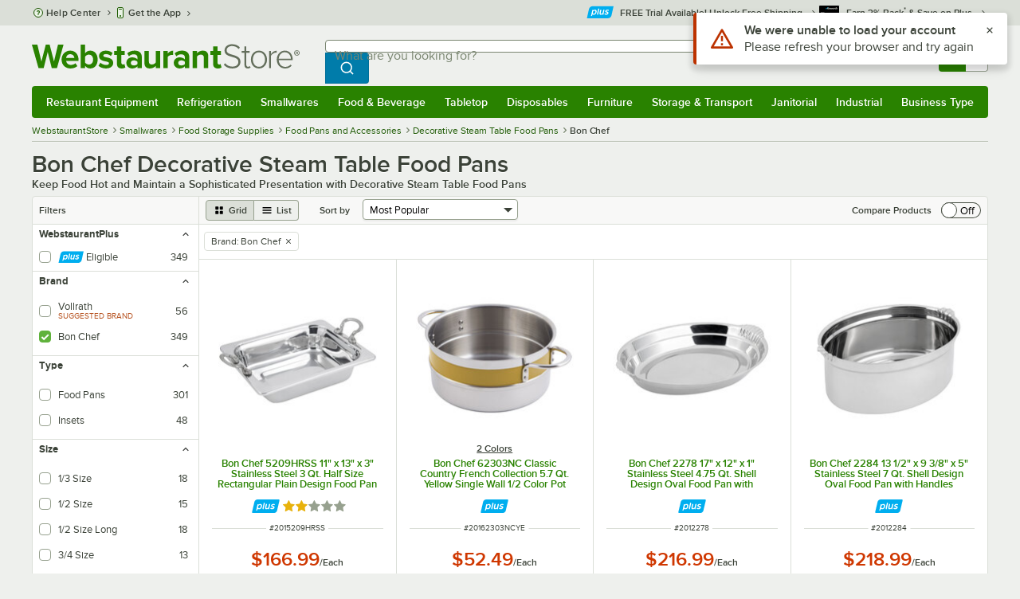

--- FILE ---
content_type: text/html; charset=utf-8
request_url: https://www.google.com/recaptcha/enterprise/anchor?ar=1&k=6LcMB7EUAAAAAIBgYhbNBrCNyKHlQtMgVYTjpT8V&co=aHR0cHM6Ly93d3cud2Vic3RhdXJhbnRzdG9yZS5jb206NDQz&hl=en&v=N67nZn4AqZkNcbeMu4prBgzg&size=invisible&anchor-ms=20000&execute-ms=30000&cb=6kt8fb30xt9k
body_size: 48923
content:
<!DOCTYPE HTML><html dir="ltr" lang="en"><head><meta http-equiv="Content-Type" content="text/html; charset=UTF-8">
<meta http-equiv="X-UA-Compatible" content="IE=edge">
<title>reCAPTCHA</title>
<style type="text/css">
/* cyrillic-ext */
@font-face {
  font-family: 'Roboto';
  font-style: normal;
  font-weight: 400;
  font-stretch: 100%;
  src: url(//fonts.gstatic.com/s/roboto/v48/KFO7CnqEu92Fr1ME7kSn66aGLdTylUAMa3GUBHMdazTgWw.woff2) format('woff2');
  unicode-range: U+0460-052F, U+1C80-1C8A, U+20B4, U+2DE0-2DFF, U+A640-A69F, U+FE2E-FE2F;
}
/* cyrillic */
@font-face {
  font-family: 'Roboto';
  font-style: normal;
  font-weight: 400;
  font-stretch: 100%;
  src: url(//fonts.gstatic.com/s/roboto/v48/KFO7CnqEu92Fr1ME7kSn66aGLdTylUAMa3iUBHMdazTgWw.woff2) format('woff2');
  unicode-range: U+0301, U+0400-045F, U+0490-0491, U+04B0-04B1, U+2116;
}
/* greek-ext */
@font-face {
  font-family: 'Roboto';
  font-style: normal;
  font-weight: 400;
  font-stretch: 100%;
  src: url(//fonts.gstatic.com/s/roboto/v48/KFO7CnqEu92Fr1ME7kSn66aGLdTylUAMa3CUBHMdazTgWw.woff2) format('woff2');
  unicode-range: U+1F00-1FFF;
}
/* greek */
@font-face {
  font-family: 'Roboto';
  font-style: normal;
  font-weight: 400;
  font-stretch: 100%;
  src: url(//fonts.gstatic.com/s/roboto/v48/KFO7CnqEu92Fr1ME7kSn66aGLdTylUAMa3-UBHMdazTgWw.woff2) format('woff2');
  unicode-range: U+0370-0377, U+037A-037F, U+0384-038A, U+038C, U+038E-03A1, U+03A3-03FF;
}
/* math */
@font-face {
  font-family: 'Roboto';
  font-style: normal;
  font-weight: 400;
  font-stretch: 100%;
  src: url(//fonts.gstatic.com/s/roboto/v48/KFO7CnqEu92Fr1ME7kSn66aGLdTylUAMawCUBHMdazTgWw.woff2) format('woff2');
  unicode-range: U+0302-0303, U+0305, U+0307-0308, U+0310, U+0312, U+0315, U+031A, U+0326-0327, U+032C, U+032F-0330, U+0332-0333, U+0338, U+033A, U+0346, U+034D, U+0391-03A1, U+03A3-03A9, U+03B1-03C9, U+03D1, U+03D5-03D6, U+03F0-03F1, U+03F4-03F5, U+2016-2017, U+2034-2038, U+203C, U+2040, U+2043, U+2047, U+2050, U+2057, U+205F, U+2070-2071, U+2074-208E, U+2090-209C, U+20D0-20DC, U+20E1, U+20E5-20EF, U+2100-2112, U+2114-2115, U+2117-2121, U+2123-214F, U+2190, U+2192, U+2194-21AE, U+21B0-21E5, U+21F1-21F2, U+21F4-2211, U+2213-2214, U+2216-22FF, U+2308-230B, U+2310, U+2319, U+231C-2321, U+2336-237A, U+237C, U+2395, U+239B-23B7, U+23D0, U+23DC-23E1, U+2474-2475, U+25AF, U+25B3, U+25B7, U+25BD, U+25C1, U+25CA, U+25CC, U+25FB, U+266D-266F, U+27C0-27FF, U+2900-2AFF, U+2B0E-2B11, U+2B30-2B4C, U+2BFE, U+3030, U+FF5B, U+FF5D, U+1D400-1D7FF, U+1EE00-1EEFF;
}
/* symbols */
@font-face {
  font-family: 'Roboto';
  font-style: normal;
  font-weight: 400;
  font-stretch: 100%;
  src: url(//fonts.gstatic.com/s/roboto/v48/KFO7CnqEu92Fr1ME7kSn66aGLdTylUAMaxKUBHMdazTgWw.woff2) format('woff2');
  unicode-range: U+0001-000C, U+000E-001F, U+007F-009F, U+20DD-20E0, U+20E2-20E4, U+2150-218F, U+2190, U+2192, U+2194-2199, U+21AF, U+21E6-21F0, U+21F3, U+2218-2219, U+2299, U+22C4-22C6, U+2300-243F, U+2440-244A, U+2460-24FF, U+25A0-27BF, U+2800-28FF, U+2921-2922, U+2981, U+29BF, U+29EB, U+2B00-2BFF, U+4DC0-4DFF, U+FFF9-FFFB, U+10140-1018E, U+10190-1019C, U+101A0, U+101D0-101FD, U+102E0-102FB, U+10E60-10E7E, U+1D2C0-1D2D3, U+1D2E0-1D37F, U+1F000-1F0FF, U+1F100-1F1AD, U+1F1E6-1F1FF, U+1F30D-1F30F, U+1F315, U+1F31C, U+1F31E, U+1F320-1F32C, U+1F336, U+1F378, U+1F37D, U+1F382, U+1F393-1F39F, U+1F3A7-1F3A8, U+1F3AC-1F3AF, U+1F3C2, U+1F3C4-1F3C6, U+1F3CA-1F3CE, U+1F3D4-1F3E0, U+1F3ED, U+1F3F1-1F3F3, U+1F3F5-1F3F7, U+1F408, U+1F415, U+1F41F, U+1F426, U+1F43F, U+1F441-1F442, U+1F444, U+1F446-1F449, U+1F44C-1F44E, U+1F453, U+1F46A, U+1F47D, U+1F4A3, U+1F4B0, U+1F4B3, U+1F4B9, U+1F4BB, U+1F4BF, U+1F4C8-1F4CB, U+1F4D6, U+1F4DA, U+1F4DF, U+1F4E3-1F4E6, U+1F4EA-1F4ED, U+1F4F7, U+1F4F9-1F4FB, U+1F4FD-1F4FE, U+1F503, U+1F507-1F50B, U+1F50D, U+1F512-1F513, U+1F53E-1F54A, U+1F54F-1F5FA, U+1F610, U+1F650-1F67F, U+1F687, U+1F68D, U+1F691, U+1F694, U+1F698, U+1F6AD, U+1F6B2, U+1F6B9-1F6BA, U+1F6BC, U+1F6C6-1F6CF, U+1F6D3-1F6D7, U+1F6E0-1F6EA, U+1F6F0-1F6F3, U+1F6F7-1F6FC, U+1F700-1F7FF, U+1F800-1F80B, U+1F810-1F847, U+1F850-1F859, U+1F860-1F887, U+1F890-1F8AD, U+1F8B0-1F8BB, U+1F8C0-1F8C1, U+1F900-1F90B, U+1F93B, U+1F946, U+1F984, U+1F996, U+1F9E9, U+1FA00-1FA6F, U+1FA70-1FA7C, U+1FA80-1FA89, U+1FA8F-1FAC6, U+1FACE-1FADC, U+1FADF-1FAE9, U+1FAF0-1FAF8, U+1FB00-1FBFF;
}
/* vietnamese */
@font-face {
  font-family: 'Roboto';
  font-style: normal;
  font-weight: 400;
  font-stretch: 100%;
  src: url(//fonts.gstatic.com/s/roboto/v48/KFO7CnqEu92Fr1ME7kSn66aGLdTylUAMa3OUBHMdazTgWw.woff2) format('woff2');
  unicode-range: U+0102-0103, U+0110-0111, U+0128-0129, U+0168-0169, U+01A0-01A1, U+01AF-01B0, U+0300-0301, U+0303-0304, U+0308-0309, U+0323, U+0329, U+1EA0-1EF9, U+20AB;
}
/* latin-ext */
@font-face {
  font-family: 'Roboto';
  font-style: normal;
  font-weight: 400;
  font-stretch: 100%;
  src: url(//fonts.gstatic.com/s/roboto/v48/KFO7CnqEu92Fr1ME7kSn66aGLdTylUAMa3KUBHMdazTgWw.woff2) format('woff2');
  unicode-range: U+0100-02BA, U+02BD-02C5, U+02C7-02CC, U+02CE-02D7, U+02DD-02FF, U+0304, U+0308, U+0329, U+1D00-1DBF, U+1E00-1E9F, U+1EF2-1EFF, U+2020, U+20A0-20AB, U+20AD-20C0, U+2113, U+2C60-2C7F, U+A720-A7FF;
}
/* latin */
@font-face {
  font-family: 'Roboto';
  font-style: normal;
  font-weight: 400;
  font-stretch: 100%;
  src: url(//fonts.gstatic.com/s/roboto/v48/KFO7CnqEu92Fr1ME7kSn66aGLdTylUAMa3yUBHMdazQ.woff2) format('woff2');
  unicode-range: U+0000-00FF, U+0131, U+0152-0153, U+02BB-02BC, U+02C6, U+02DA, U+02DC, U+0304, U+0308, U+0329, U+2000-206F, U+20AC, U+2122, U+2191, U+2193, U+2212, U+2215, U+FEFF, U+FFFD;
}
/* cyrillic-ext */
@font-face {
  font-family: 'Roboto';
  font-style: normal;
  font-weight: 500;
  font-stretch: 100%;
  src: url(//fonts.gstatic.com/s/roboto/v48/KFO7CnqEu92Fr1ME7kSn66aGLdTylUAMa3GUBHMdazTgWw.woff2) format('woff2');
  unicode-range: U+0460-052F, U+1C80-1C8A, U+20B4, U+2DE0-2DFF, U+A640-A69F, U+FE2E-FE2F;
}
/* cyrillic */
@font-face {
  font-family: 'Roboto';
  font-style: normal;
  font-weight: 500;
  font-stretch: 100%;
  src: url(//fonts.gstatic.com/s/roboto/v48/KFO7CnqEu92Fr1ME7kSn66aGLdTylUAMa3iUBHMdazTgWw.woff2) format('woff2');
  unicode-range: U+0301, U+0400-045F, U+0490-0491, U+04B0-04B1, U+2116;
}
/* greek-ext */
@font-face {
  font-family: 'Roboto';
  font-style: normal;
  font-weight: 500;
  font-stretch: 100%;
  src: url(//fonts.gstatic.com/s/roboto/v48/KFO7CnqEu92Fr1ME7kSn66aGLdTylUAMa3CUBHMdazTgWw.woff2) format('woff2');
  unicode-range: U+1F00-1FFF;
}
/* greek */
@font-face {
  font-family: 'Roboto';
  font-style: normal;
  font-weight: 500;
  font-stretch: 100%;
  src: url(//fonts.gstatic.com/s/roboto/v48/KFO7CnqEu92Fr1ME7kSn66aGLdTylUAMa3-UBHMdazTgWw.woff2) format('woff2');
  unicode-range: U+0370-0377, U+037A-037F, U+0384-038A, U+038C, U+038E-03A1, U+03A3-03FF;
}
/* math */
@font-face {
  font-family: 'Roboto';
  font-style: normal;
  font-weight: 500;
  font-stretch: 100%;
  src: url(//fonts.gstatic.com/s/roboto/v48/KFO7CnqEu92Fr1ME7kSn66aGLdTylUAMawCUBHMdazTgWw.woff2) format('woff2');
  unicode-range: U+0302-0303, U+0305, U+0307-0308, U+0310, U+0312, U+0315, U+031A, U+0326-0327, U+032C, U+032F-0330, U+0332-0333, U+0338, U+033A, U+0346, U+034D, U+0391-03A1, U+03A3-03A9, U+03B1-03C9, U+03D1, U+03D5-03D6, U+03F0-03F1, U+03F4-03F5, U+2016-2017, U+2034-2038, U+203C, U+2040, U+2043, U+2047, U+2050, U+2057, U+205F, U+2070-2071, U+2074-208E, U+2090-209C, U+20D0-20DC, U+20E1, U+20E5-20EF, U+2100-2112, U+2114-2115, U+2117-2121, U+2123-214F, U+2190, U+2192, U+2194-21AE, U+21B0-21E5, U+21F1-21F2, U+21F4-2211, U+2213-2214, U+2216-22FF, U+2308-230B, U+2310, U+2319, U+231C-2321, U+2336-237A, U+237C, U+2395, U+239B-23B7, U+23D0, U+23DC-23E1, U+2474-2475, U+25AF, U+25B3, U+25B7, U+25BD, U+25C1, U+25CA, U+25CC, U+25FB, U+266D-266F, U+27C0-27FF, U+2900-2AFF, U+2B0E-2B11, U+2B30-2B4C, U+2BFE, U+3030, U+FF5B, U+FF5D, U+1D400-1D7FF, U+1EE00-1EEFF;
}
/* symbols */
@font-face {
  font-family: 'Roboto';
  font-style: normal;
  font-weight: 500;
  font-stretch: 100%;
  src: url(//fonts.gstatic.com/s/roboto/v48/KFO7CnqEu92Fr1ME7kSn66aGLdTylUAMaxKUBHMdazTgWw.woff2) format('woff2');
  unicode-range: U+0001-000C, U+000E-001F, U+007F-009F, U+20DD-20E0, U+20E2-20E4, U+2150-218F, U+2190, U+2192, U+2194-2199, U+21AF, U+21E6-21F0, U+21F3, U+2218-2219, U+2299, U+22C4-22C6, U+2300-243F, U+2440-244A, U+2460-24FF, U+25A0-27BF, U+2800-28FF, U+2921-2922, U+2981, U+29BF, U+29EB, U+2B00-2BFF, U+4DC0-4DFF, U+FFF9-FFFB, U+10140-1018E, U+10190-1019C, U+101A0, U+101D0-101FD, U+102E0-102FB, U+10E60-10E7E, U+1D2C0-1D2D3, U+1D2E0-1D37F, U+1F000-1F0FF, U+1F100-1F1AD, U+1F1E6-1F1FF, U+1F30D-1F30F, U+1F315, U+1F31C, U+1F31E, U+1F320-1F32C, U+1F336, U+1F378, U+1F37D, U+1F382, U+1F393-1F39F, U+1F3A7-1F3A8, U+1F3AC-1F3AF, U+1F3C2, U+1F3C4-1F3C6, U+1F3CA-1F3CE, U+1F3D4-1F3E0, U+1F3ED, U+1F3F1-1F3F3, U+1F3F5-1F3F7, U+1F408, U+1F415, U+1F41F, U+1F426, U+1F43F, U+1F441-1F442, U+1F444, U+1F446-1F449, U+1F44C-1F44E, U+1F453, U+1F46A, U+1F47D, U+1F4A3, U+1F4B0, U+1F4B3, U+1F4B9, U+1F4BB, U+1F4BF, U+1F4C8-1F4CB, U+1F4D6, U+1F4DA, U+1F4DF, U+1F4E3-1F4E6, U+1F4EA-1F4ED, U+1F4F7, U+1F4F9-1F4FB, U+1F4FD-1F4FE, U+1F503, U+1F507-1F50B, U+1F50D, U+1F512-1F513, U+1F53E-1F54A, U+1F54F-1F5FA, U+1F610, U+1F650-1F67F, U+1F687, U+1F68D, U+1F691, U+1F694, U+1F698, U+1F6AD, U+1F6B2, U+1F6B9-1F6BA, U+1F6BC, U+1F6C6-1F6CF, U+1F6D3-1F6D7, U+1F6E0-1F6EA, U+1F6F0-1F6F3, U+1F6F7-1F6FC, U+1F700-1F7FF, U+1F800-1F80B, U+1F810-1F847, U+1F850-1F859, U+1F860-1F887, U+1F890-1F8AD, U+1F8B0-1F8BB, U+1F8C0-1F8C1, U+1F900-1F90B, U+1F93B, U+1F946, U+1F984, U+1F996, U+1F9E9, U+1FA00-1FA6F, U+1FA70-1FA7C, U+1FA80-1FA89, U+1FA8F-1FAC6, U+1FACE-1FADC, U+1FADF-1FAE9, U+1FAF0-1FAF8, U+1FB00-1FBFF;
}
/* vietnamese */
@font-face {
  font-family: 'Roboto';
  font-style: normal;
  font-weight: 500;
  font-stretch: 100%;
  src: url(//fonts.gstatic.com/s/roboto/v48/KFO7CnqEu92Fr1ME7kSn66aGLdTylUAMa3OUBHMdazTgWw.woff2) format('woff2');
  unicode-range: U+0102-0103, U+0110-0111, U+0128-0129, U+0168-0169, U+01A0-01A1, U+01AF-01B0, U+0300-0301, U+0303-0304, U+0308-0309, U+0323, U+0329, U+1EA0-1EF9, U+20AB;
}
/* latin-ext */
@font-face {
  font-family: 'Roboto';
  font-style: normal;
  font-weight: 500;
  font-stretch: 100%;
  src: url(//fonts.gstatic.com/s/roboto/v48/KFO7CnqEu92Fr1ME7kSn66aGLdTylUAMa3KUBHMdazTgWw.woff2) format('woff2');
  unicode-range: U+0100-02BA, U+02BD-02C5, U+02C7-02CC, U+02CE-02D7, U+02DD-02FF, U+0304, U+0308, U+0329, U+1D00-1DBF, U+1E00-1E9F, U+1EF2-1EFF, U+2020, U+20A0-20AB, U+20AD-20C0, U+2113, U+2C60-2C7F, U+A720-A7FF;
}
/* latin */
@font-face {
  font-family: 'Roboto';
  font-style: normal;
  font-weight: 500;
  font-stretch: 100%;
  src: url(//fonts.gstatic.com/s/roboto/v48/KFO7CnqEu92Fr1ME7kSn66aGLdTylUAMa3yUBHMdazQ.woff2) format('woff2');
  unicode-range: U+0000-00FF, U+0131, U+0152-0153, U+02BB-02BC, U+02C6, U+02DA, U+02DC, U+0304, U+0308, U+0329, U+2000-206F, U+20AC, U+2122, U+2191, U+2193, U+2212, U+2215, U+FEFF, U+FFFD;
}
/* cyrillic-ext */
@font-face {
  font-family: 'Roboto';
  font-style: normal;
  font-weight: 900;
  font-stretch: 100%;
  src: url(//fonts.gstatic.com/s/roboto/v48/KFO7CnqEu92Fr1ME7kSn66aGLdTylUAMa3GUBHMdazTgWw.woff2) format('woff2');
  unicode-range: U+0460-052F, U+1C80-1C8A, U+20B4, U+2DE0-2DFF, U+A640-A69F, U+FE2E-FE2F;
}
/* cyrillic */
@font-face {
  font-family: 'Roboto';
  font-style: normal;
  font-weight: 900;
  font-stretch: 100%;
  src: url(//fonts.gstatic.com/s/roboto/v48/KFO7CnqEu92Fr1ME7kSn66aGLdTylUAMa3iUBHMdazTgWw.woff2) format('woff2');
  unicode-range: U+0301, U+0400-045F, U+0490-0491, U+04B0-04B1, U+2116;
}
/* greek-ext */
@font-face {
  font-family: 'Roboto';
  font-style: normal;
  font-weight: 900;
  font-stretch: 100%;
  src: url(//fonts.gstatic.com/s/roboto/v48/KFO7CnqEu92Fr1ME7kSn66aGLdTylUAMa3CUBHMdazTgWw.woff2) format('woff2');
  unicode-range: U+1F00-1FFF;
}
/* greek */
@font-face {
  font-family: 'Roboto';
  font-style: normal;
  font-weight: 900;
  font-stretch: 100%;
  src: url(//fonts.gstatic.com/s/roboto/v48/KFO7CnqEu92Fr1ME7kSn66aGLdTylUAMa3-UBHMdazTgWw.woff2) format('woff2');
  unicode-range: U+0370-0377, U+037A-037F, U+0384-038A, U+038C, U+038E-03A1, U+03A3-03FF;
}
/* math */
@font-face {
  font-family: 'Roboto';
  font-style: normal;
  font-weight: 900;
  font-stretch: 100%;
  src: url(//fonts.gstatic.com/s/roboto/v48/KFO7CnqEu92Fr1ME7kSn66aGLdTylUAMawCUBHMdazTgWw.woff2) format('woff2');
  unicode-range: U+0302-0303, U+0305, U+0307-0308, U+0310, U+0312, U+0315, U+031A, U+0326-0327, U+032C, U+032F-0330, U+0332-0333, U+0338, U+033A, U+0346, U+034D, U+0391-03A1, U+03A3-03A9, U+03B1-03C9, U+03D1, U+03D5-03D6, U+03F0-03F1, U+03F4-03F5, U+2016-2017, U+2034-2038, U+203C, U+2040, U+2043, U+2047, U+2050, U+2057, U+205F, U+2070-2071, U+2074-208E, U+2090-209C, U+20D0-20DC, U+20E1, U+20E5-20EF, U+2100-2112, U+2114-2115, U+2117-2121, U+2123-214F, U+2190, U+2192, U+2194-21AE, U+21B0-21E5, U+21F1-21F2, U+21F4-2211, U+2213-2214, U+2216-22FF, U+2308-230B, U+2310, U+2319, U+231C-2321, U+2336-237A, U+237C, U+2395, U+239B-23B7, U+23D0, U+23DC-23E1, U+2474-2475, U+25AF, U+25B3, U+25B7, U+25BD, U+25C1, U+25CA, U+25CC, U+25FB, U+266D-266F, U+27C0-27FF, U+2900-2AFF, U+2B0E-2B11, U+2B30-2B4C, U+2BFE, U+3030, U+FF5B, U+FF5D, U+1D400-1D7FF, U+1EE00-1EEFF;
}
/* symbols */
@font-face {
  font-family: 'Roboto';
  font-style: normal;
  font-weight: 900;
  font-stretch: 100%;
  src: url(//fonts.gstatic.com/s/roboto/v48/KFO7CnqEu92Fr1ME7kSn66aGLdTylUAMaxKUBHMdazTgWw.woff2) format('woff2');
  unicode-range: U+0001-000C, U+000E-001F, U+007F-009F, U+20DD-20E0, U+20E2-20E4, U+2150-218F, U+2190, U+2192, U+2194-2199, U+21AF, U+21E6-21F0, U+21F3, U+2218-2219, U+2299, U+22C4-22C6, U+2300-243F, U+2440-244A, U+2460-24FF, U+25A0-27BF, U+2800-28FF, U+2921-2922, U+2981, U+29BF, U+29EB, U+2B00-2BFF, U+4DC0-4DFF, U+FFF9-FFFB, U+10140-1018E, U+10190-1019C, U+101A0, U+101D0-101FD, U+102E0-102FB, U+10E60-10E7E, U+1D2C0-1D2D3, U+1D2E0-1D37F, U+1F000-1F0FF, U+1F100-1F1AD, U+1F1E6-1F1FF, U+1F30D-1F30F, U+1F315, U+1F31C, U+1F31E, U+1F320-1F32C, U+1F336, U+1F378, U+1F37D, U+1F382, U+1F393-1F39F, U+1F3A7-1F3A8, U+1F3AC-1F3AF, U+1F3C2, U+1F3C4-1F3C6, U+1F3CA-1F3CE, U+1F3D4-1F3E0, U+1F3ED, U+1F3F1-1F3F3, U+1F3F5-1F3F7, U+1F408, U+1F415, U+1F41F, U+1F426, U+1F43F, U+1F441-1F442, U+1F444, U+1F446-1F449, U+1F44C-1F44E, U+1F453, U+1F46A, U+1F47D, U+1F4A3, U+1F4B0, U+1F4B3, U+1F4B9, U+1F4BB, U+1F4BF, U+1F4C8-1F4CB, U+1F4D6, U+1F4DA, U+1F4DF, U+1F4E3-1F4E6, U+1F4EA-1F4ED, U+1F4F7, U+1F4F9-1F4FB, U+1F4FD-1F4FE, U+1F503, U+1F507-1F50B, U+1F50D, U+1F512-1F513, U+1F53E-1F54A, U+1F54F-1F5FA, U+1F610, U+1F650-1F67F, U+1F687, U+1F68D, U+1F691, U+1F694, U+1F698, U+1F6AD, U+1F6B2, U+1F6B9-1F6BA, U+1F6BC, U+1F6C6-1F6CF, U+1F6D3-1F6D7, U+1F6E0-1F6EA, U+1F6F0-1F6F3, U+1F6F7-1F6FC, U+1F700-1F7FF, U+1F800-1F80B, U+1F810-1F847, U+1F850-1F859, U+1F860-1F887, U+1F890-1F8AD, U+1F8B0-1F8BB, U+1F8C0-1F8C1, U+1F900-1F90B, U+1F93B, U+1F946, U+1F984, U+1F996, U+1F9E9, U+1FA00-1FA6F, U+1FA70-1FA7C, U+1FA80-1FA89, U+1FA8F-1FAC6, U+1FACE-1FADC, U+1FADF-1FAE9, U+1FAF0-1FAF8, U+1FB00-1FBFF;
}
/* vietnamese */
@font-face {
  font-family: 'Roboto';
  font-style: normal;
  font-weight: 900;
  font-stretch: 100%;
  src: url(//fonts.gstatic.com/s/roboto/v48/KFO7CnqEu92Fr1ME7kSn66aGLdTylUAMa3OUBHMdazTgWw.woff2) format('woff2');
  unicode-range: U+0102-0103, U+0110-0111, U+0128-0129, U+0168-0169, U+01A0-01A1, U+01AF-01B0, U+0300-0301, U+0303-0304, U+0308-0309, U+0323, U+0329, U+1EA0-1EF9, U+20AB;
}
/* latin-ext */
@font-face {
  font-family: 'Roboto';
  font-style: normal;
  font-weight: 900;
  font-stretch: 100%;
  src: url(//fonts.gstatic.com/s/roboto/v48/KFO7CnqEu92Fr1ME7kSn66aGLdTylUAMa3KUBHMdazTgWw.woff2) format('woff2');
  unicode-range: U+0100-02BA, U+02BD-02C5, U+02C7-02CC, U+02CE-02D7, U+02DD-02FF, U+0304, U+0308, U+0329, U+1D00-1DBF, U+1E00-1E9F, U+1EF2-1EFF, U+2020, U+20A0-20AB, U+20AD-20C0, U+2113, U+2C60-2C7F, U+A720-A7FF;
}
/* latin */
@font-face {
  font-family: 'Roboto';
  font-style: normal;
  font-weight: 900;
  font-stretch: 100%;
  src: url(//fonts.gstatic.com/s/roboto/v48/KFO7CnqEu92Fr1ME7kSn66aGLdTylUAMa3yUBHMdazQ.woff2) format('woff2');
  unicode-range: U+0000-00FF, U+0131, U+0152-0153, U+02BB-02BC, U+02C6, U+02DA, U+02DC, U+0304, U+0308, U+0329, U+2000-206F, U+20AC, U+2122, U+2191, U+2193, U+2212, U+2215, U+FEFF, U+FFFD;
}

</style>
<link rel="stylesheet" type="text/css" href="https://www.gstatic.com/recaptcha/releases/N67nZn4AqZkNcbeMu4prBgzg/styles__ltr.css">
<script nonce="5NvVuxLpEtWMouAlnGC58w" type="text/javascript">window['__recaptcha_api'] = 'https://www.google.com/recaptcha/enterprise/';</script>
<script type="text/javascript" src="https://www.gstatic.com/recaptcha/releases/N67nZn4AqZkNcbeMu4prBgzg/recaptcha__en.js" nonce="5NvVuxLpEtWMouAlnGC58w">
      
    </script></head>
<body><div id="rc-anchor-alert" class="rc-anchor-alert"></div>
<input type="hidden" id="recaptcha-token" value="[base64]">
<script type="text/javascript" nonce="5NvVuxLpEtWMouAlnGC58w">
      recaptcha.anchor.Main.init("[\x22ainput\x22,[\x22bgdata\x22,\x22\x22,\[base64]/[base64]/[base64]/bmV3IHJbeF0oY1swXSk6RT09Mj9uZXcgclt4XShjWzBdLGNbMV0pOkU9PTM/bmV3IHJbeF0oY1swXSxjWzFdLGNbMl0pOkU9PTQ/[base64]/[base64]/[base64]/[base64]/[base64]/[base64]/[base64]/[base64]\x22,\[base64]\\u003d\\u003d\x22,\x22w4/ChhXDuFIXMsO/wrZ5VsO/w77DksKpwqtYEX0Dwq3CrsOWbjNmVjHCtj4fY8OJS8KcKWxpw7rDsw/DqcK4fcOhWsKnNcOsYMKMJ8Ojwr1JwpxcMADDgDoJKGnDvDvDvgEHwo8uASNXRTU/HxfCvsK2QMOPCsKuw4zDoS/CgQzDrMOKwrnDh2xEw7LCkcO7w4Q5NMKeZsOswrXCoDzClTTDhD8xXsK1YGbDtw5/JcKyw6kSw45iecK6bQggw5rCkjt1bw4dw4PDhsK+NS/ChsOvwobDi8OMw6k3G1ZZwpLCvMKyw5BeP8KDw5zDg8KEJ8KGw5jCocK2wo7CiFU+EsKGwoZRw4R6IsKrwo/[base64]/[base64]/Ch8KdP1g8wpnCp8KCHcKad8KqwpfCssOaw4pQWWsweMOIRRtIL0Qjw5XCsMKreEF5VnN3McK9wpx9w7l8w5YDwpw/w6PCjVAqBcO4w7QdVMOawq/DmAINw5XDl3jClsK2d0rClMOAVTgmw65uw51ww6BaV8KWf8OnK2bClcO5H8KoTzIVacO7wrY5w7JbL8OsXlApwpXCt2wyCcKWPEvDmnPDoMKdw7nCoHldbMKkNcK9KDnDvcOSPRjClcObX2HCn8KNSWrDssKcKyDCrBfDlyLCnQvDnUrDrCEhwrLCmMO/RcKyw5AjwoRewojCvMKBLmtJIQ5JwoPDhMKnw5YcwobCmXLCgBEhElrCisKkXgDDt8KtFlzDu8KRUUvDkQTDtMOWBSjCvRnDpMKHwpdufMO2PE9pw4J3wovCjcKBw5x2Cw4Mw6HDrsKNM8OVwprDnMOMw7t3wpAVLRR4GB/DjsKedXjDj8O/wqLCmGrCnCzDv8KHC8K6w6JnwoPCqHBfESpZw5nChTLDrMOxw5XCnWwhwpk5w7FoRMOWwobDisOMB8KFwptVw7R/w45SZXBCNzXCvHvDs2rCtMOeMMKhOxg8w6g2OMOISSVww4zDhsKqYELCp8K1KWEUasOCfsOWGGTDgEZPw6VBPFbDuVowK0HCiMKNOMOnw6/Dp1MLw7Unw7oCwonDrBwzwrLDhsOTw4hJwp7DgcK1w5kufMOcwq3DqTk8TMKZLsOZWSEgwqBqYwnDrcKOfMK9w5Y9UMKgWFTDpEjCjsKWwqrCocKGwqFtPcOwZ8KTwrjDgsKqw61Mw7bDji3ChsKxwoo9SgtjGjEZwojDr8KZRMOoYsKDAy7CjX/CoMKjw6cLwpsHXsOEaj5Jw4vCocKHbC9MXCLCiMKvSmbDuG5kfcOSN8KvWyEAwqrDgcO9wofCuiwNRsO0w4HCrMK5w40uw5RBw49/wo/DvcKSfsO+NcOrw6E2wqsaOMKcGkIFw5DCkBM6w5jCtStBwofCmmbCqGEkw4bCsMOTwqh/AgDDpMOjwqAZbcOxYcKEwpcnN8OmNko+MlPCusOOd8OWZ8OVGz1JccOEMMKYW2dnKQ7DscOrw59DW8OHQwkRE2JQw5/Co8O0dG7DnS7DrTTDnz/Cj8KwwqYracO1wpjCjDjCt8OrSQbDn3sCXiBMTMKoRMOtQX7Dh3RCw7koFy3DuMKLw4/CnsO7GAEYwoTDrkxTbTLCp8K4wpXCjMOEw4XCmMOVw5HDmsKrwrVpMHbCu8OTaEgMB8K/[base64]/UCRbAnEgwociw5AOworCocK/AsK/w5jDk09EJV8df8KsdQ/Dg8Kjw4bDq8KQT1HCssOmICnDgsKuEFTDlhhSwqjCgF8ewq7DmxpPABfDrcOHRl8vUgdnwr/[base64]/DncKRU8K1S8OTNCrCjVlETMK0WcK2JBDCnsOow7dEPH/DvlogZ8KJw4/DhcOEQsO+A8K/OMK4w5vDvETDrj7CoMKlXMK4w5FdwoXDk01uSWzCvA7DunMMZH86w5/DnETCgsK5NDHDg8O4U8KTVcKKV0nCs8KIwqvDscKmLT3DlGPDtDAtw43CpcKtwoLCm8KlwqpXQAbDo8Kvwrd2L8ODw6/DlS7DncOmwoXDrWlwT8KKwqI8FsKVwrPCsXhsEHrDlXMUw4XDtMK8w5Q6ejzCogFiw6DCrn0BPU/Dtn5yaMOtwrxHKsOZaHVxw77CnMKTw5fDv8OLw5LDpSzDt8OMwrHCkUnCjcOew63CgMKzwrFZDyLDv8KPw6XCl8OAIwg8Pm/DjMOawooaaMOaXsO+w68UJ8Ktw4VRwrnCq8Ojwo3DgsKcwo7CoEvDjDjCsX/Dg8OlSsKmbsOzKcOKwpfDgsKUKXrCt0hfwrwhwooUw7TCk8KSwoZ3wrDCjygeWEEPwoMfw43CrwXCmWdTw7/CvSNUC1/[base64]/wrNrbn9TwqsxwoZdwq/Cv8OfasKQdG1Uw5I/PsKcwqzCoMOAUGDCt0MQw5kzw5rDncOaHnbDrcODcV/CsMKvwr/CoMOlw4/CssKaWsKUKVjDosKiAcKkw5EORgXDt8OtwpQiWsK4wofDgjs/R8OgYcK4wpTChMKuOy3Ch8KfBcKFw4/[base64]/Cnz3DksOdw5TChcKYwp/[base64]/DnF7ChQHDujfDnQfCk8OWwqTDusOkw6ApwqXDhWHCkcKjBiogw6JEwqHDmMOkwq/CqcODwo1BwoXDm8O8MFTCpDzCsF9GTMOoZsOaRnpgDVXDsFc0wqQWwqjDmxUHwqUuwohvLj/CrcKfwqfDhcOefcK4EMOae0zDrVLCuGjCoMKTIkvCnMKDMSIGwpvCnVzClMK0wpbDrzHCj34SwqxCaMOXb1EMwrItPSLCp8Khw697w5AaVBTDnUVNwrkswr/DimXDocKFw5ZfCQ7Drx7ChcKgCcOdw5hqw6YVFcOGw5fCoXzDgTLDocKPZMOqDlbDlQUOAsOcNxMww6vDqcOkXhjDm8Kow7F4Zj3DrcK2w57DhcODw4RXQgjCnxXCgMOxPzp9MMOdAsKJw4nCqMK3RlYjwociw4/ChcOPbcK3bcKjwrAOSh7Dv0wuasOZw61/[base64]/CicKpw4vCgx8jw7Raw5jDk8Otw7fCqTZ3WBzCiwTDj8KsDMKyEjNdNDI8X8Kywqlxw6bCoVEBwpROwrxxb3lzw71zRy/[base64]/Ci0FdwodTwp3DgmXDrsOdwpw0QMOpNyPClE0Pb23DjsOZLsKxw6NKcETDlgg4bMOlw4nDv8KNw63CsMOEwpPCrsKodU/CmsKJLsK0wqTCr0VaC8OWw6zCpcKJwp3Cr0vCscOjTzZ8ZsKbPcKFXjwwJMOROEXCp8O1ExYzwrwDOGl+wpjCocOmw4HDrcOOb2pawpopwpQgw4fDnS9yw4MQwoLDucKIQMOywo/CkUTDgcO2YhE2J8KQw5HChicTbwrCh2bDlSsRw4rDtMKQORTDtEhqU8KuwqPDsH/DmsOfwplYw7tFJhgPJX1Lw7XCgMKSw61GHWLDuATDkcOpw4/DlizDtcOWHi7Dl8KVAsKDTcOrwqXCpgzDocKqw4/CriTDhsOQw4fCqcOSw7VJw746Z8OxbwbCj8KAwpjDlWPCvcOlw4jDvDpAPcOvw63DoA7Cqn/DlcKEDEvDlyfCkMOSHC3Cm1o7YsKbwovDnQkIdRHCj8Kbw6EydmtvwpzDnUDCkUl1FAY1wpDCqFomTF8ebFXCnQNEwpnDg0PCmQTDoMKlworDrkw/wrBkfcOuw5LDl8Omwo/DvGcHw7N4w7/DncKDE0AmwpfDvMOWwo7CmyTCosODOjJcw7B7QyFIw5vDjwkjwrhrw6MFRsOmKVo5woVbK8OAw78kA8KzwpLDlcOHwpYzwoXCs8KUX8OBw47CosOpBMONVcKjwoA5wprDoR0UDFjCpCsLFzTDvMKAwqrDtsO4wqrCscOrwozCg3tAw73CmMK5wr/CrmJGacOIJTBMDGbCnT7DuR/CjcKOZ8OkQT0UU8Oyw5dpCsK/PcOYw60LB8Kzw4HDs8K/woB9Xi8aIUEGwpPClQQeNsKuR37Dt8OsbFDDrA/ClMOpw7o6w4nDosOrwrAaZMKKw7onwprCkEzCk8O2wrs/TMODUjzDh8O6SxhSwp5IRjPDrcKUw7PCjcOrwqkMbMKlPD4zwr0OwrdKwoLDjWwnF8OVw7rDgcOKw67CtcKKwq/[base64]/[base64]/CvsK0UAlXw4TDpMOdwq1Aw7xHw6tkOzjDnUzDmcKUwovDqcKfw6s0w7XCpl/DoCQVw6TChsKlfVlEw7gnw67Dl0IJccOef8OMe8OrcsOCwpXDtVLDqcOAwrjDnVkWc8KHAMOnPU/DuQRXT8KQS8O5wp3DrGMudATDocKdwqPDj8KFwqowDRbCmRXCqnc6ElFIwq1QI8OTw6XDh8K4woLDgsOxw5jCtsKIOsKQw6kMCcKjIh8pSEDChMKWw7EKwr0twrYBb8O0wozDuwNkwqIkIV9WwrZTwpcVGcKJQsOrw6/[base64]/DlsOwwrdBw7jDlMOcwonDocO7wpXCmMOtwq3DvsOrw6MzRHhOYyjCjsKTEmVQwqUQw4w2woHCvTDCpMO/AETCrEjCrX3CiXJJRzPDmiJBdRcww4cgw7cSMHDDuMKxw7HCqsK3LTNpw6hyIMKow4Y9wpxEF8KKw4bChzQYw6hLw6rDki12w4xTw6nDrhbDu1/Cr8OOw4DCmcOIasOVwoPDu0oIwo8ywrhhw4htZMOmw5RXEl1zFB7DjGfCssOCw4HChxLDpcKaGy/DssOlw53CjcOpw5/Cv8KYwrc8woIVw6sTYSNLw7I2wpsswpvDuijCqHJ2OW9Twr/DihVdw47DvMKuwonDq14nccK/[base64]/CtMOBKsOzNcKNwpDDvkMiQMOsDMODwolsw7Ztw4d3w6t8FsOPQkbCv2E8w4oGRyZlMF3Dl8OBwoRBNsKcw7DDmcKPw69fQyhrBcOjw6gaw4xbOR81QkLCgsKVG3LCtsOVw5sAOzHDvcK3wonCvlTDgCTDrMKGXkrDpw0QFEvDrcO6wrTCusKuf8ODIEFrwogHw6/Cl8OIw6bDviMEcFh7HTVjw4RFwqIzw5UWdMKhwpN9wqgow4PCqMOjMMOFMylkHg3DgMOLwpQeMMK9w7hwTsKfwpV2LcOwIMOkd8OQIMKywrvDjzzDrMK+Y3tsT8KSw5hgwo/Dq0BqbcKgwpY0GTbCryQlPjlQbTHDlsO4w4DCj2bCmsK1w7Mdw5kswpoxMcO7wr8iw6U7w5/DkWJ6E8KlwqE0w4QmwrrChh4wO1bCsMOqEw86w5HCssO0w5/CjzXDgcOCL0gvFWEMwpYJwrLDpUDCkVBuwpgxSzbCpcOPaMKsX8KdwqHDj8K9wobChA/DsHwMw5/DosK2wqV/RcKaNVTCi8ObSXjDlQBNw5MLwrQAPyHCg3REw4jCuMKWwpsVw7h5wr7Cs28yX8KywqB/wo5wwrFjcHfCjhvDrXxHwqTDmsKOwrXDuXkEwrk2aA3DrEjCl8KoRcKvwpbDmArDoMOzw4wiw6ExwpheUnLCqF8FEMO5wqMHYHPDsMKUwqFcw5V/C8KXVcKQGitzw7BXwrlMw64Sw7Bcw5c0w7fDm8KkKMOCYcOwwrd6AMKDXsKowrR8wrzCuMOTw53Csk3DscKiQFYfaMKyw4/[base64]/Ds0ZXw55Nwo7CoC0HwobDhsOuw7ZHFsK2bsO+XBLCig9XCHMqA8KpYsK8w7RYMk/DkxTCmHXDtsK5wofDrB0KwqzDs2rCnD/[base64]/w4hhw6zCnDVrw4Q4wrfDosORfiFqwplHH8K8VMOIbDxaw7PCtcKuTyFmw4DCo2UAw6doE8KTwrs6wpduw6UoJsKiw5wGw6MAZS9nb8KDwpUiwpvCm2wAc3TDpRpFw6PDg8Onw7I4wq/Cg3FLX8OLZsKEZXkIwrkLw7nClsOdKcOtw5chw55XJMKkw6cLHg1mFMOZH8K+w4LCssOLdsOXWEHDmXpnPXkCWEt8wrbCr8OhCsKMP8ORw5vDlC/DhF/CnwAhwotgw6vDg0MuPDVASMOmcj1Nw5DCqnPDqcK2w4MQwrHDmMKfw5fCtcOPwqkCwq/Dt1tww6PDnsK9w4DClMKpw4LDizBTw55zw4vDkcOSwrzDpEPCtMO0wqtACAQhHBzDin9PZi3DsETDkixJKMK+wqHCpTHDkht7Y8KHwoFNU8OfIibDr8KcwoNNcsO7BirDssOzw7jDv8KLwofCqALCmg01SQwww4HDtsOmNMKwbFYDLsOkw6pdw4PCscOfwp3DpcKmwp/[base64]/[base64]/[base64]/w78lw6tiQcKqw4LChWDCvRLCjD8TB8KbHcKvInodw6YZeMOqwqEFwrxKUcK2w4Isw6d3fMOOw5h6JsOQKMO1w4QywoogYcKewog5SAggLmd6w7ZiIxTDoHpjwovDmFnDusKgdjDCs8KqwozCg8K3w54Mw51TBhNhNnRWfMOVw70FGHNXw6UreMKuwovCocONbj/CvMKMw6R+ciLCnDxuwrdnwoUdO8Kdw4XDvTgqHsOvw7EfwobDjwXCrcOSO8K7PcOuXnPCoBHDucO3wqjCvA8yVcOHw53ChcOaT3TCoMOHwpEYwojDtMOPPsOpwr/Ct8KDwrrDs8ONw7/CucOnccORwrXDizV7IWnCssOkw7nDjsONVgh/bcO4Wh1Pw6Iow6DCjcKLwp3Ci1/[base64]/DjmbCtBEsaGIkGMOZw4/Ck8OBwqNjZBgvw7sAewfDj21Cc3cBwpRbwpInJMKQEsKyP3jCn8KwUMOLIcKfPUbDvUMyO0MXw6JhwoI5bkB/NgAHwqHCvMKKF8O0w7XCk8O3K8KLw6nCj2kvJcKSwrY7w7ZBTk3Cik/[base64]/C8O3YsKZMsOJw6fCkn/Cs8KJOFkXwrlxJ8OQEG8/CcKoIcOZw4fDuMO8w6nCvMOjL8K0BxdDw4zCiMKMw6tEwpDCoHfCosOhw4bCr1fCqDzDkn4SwqfCv2d8w7XCrzLDozJ8wpTDu2fCncONVFrCo8OywqlrRcOpFWUTNsKOw69bw7/DrMKfw6HChTovccOSw5bDpMKLwoRXwrxrcMKpcg/Dj3HDiMKVwr/ChcK7woV9wr3CvUHCoh3DlcKCw6RLVGRndFrCk1HCoBzCs8KJwp7DiMO3LMOLQsOKwpEiL8Kbw5dFw6E/wrBewqMgC8OXw5vClhnCtsOad2FDDcKjwqTDgndrwqFmacKNPMOvIjnCn2Rdc2jCtTd6w5sae8K4DsKOw6PDhFbClSfDvMO7d8OowqjDpW/CslTCn0PCui9PKsKDwrnCmQ0Hw7tjw5PCmEVwCHQSOCIFwqrDkRPDqcO+CTvCl8ODbhlZwqANwrZywo1Uw6/DrXQ1w7zDilvCo8OYIWPCjBMKwqrCpBsmH3zCnDgjKsOANX3CmmV2w6fDmsO1w4UWZ2PDjFUZY8O9E8KuwrDChTrChELCiMOVQsKSwpbCuMK0w5BXICzDucKMf8K5w5J/JMKdw5U9woTChsKiPcKNw7UWw7V/T8OBcgrCj8OowpJ1w77Cj8KYw5HDucOaPQrDisKJEBnCmVfCrG7CqMKLw7MgRsKxVXpvcA1AH3E3wpnCnQcDw7DDmmTDs8Oywq03w7jCk0g6CQTDlkEcMWPDrC0Tw7IkAnfCmcOqwqrCkxxyw64hw5DDnsKAwqXCh1/CscOUwoYgwrjCg8ONOMKcJjFUw5t1NcKaeMKzZg9aVsKYwrnCrRvDpglSw71LE8OYw6XDv8OUw7Nme8Opw5PCpl/Cnm80V0Exw5pUE0vClcKlw4ZuPGxFfgUuwqZPw6tBB8O3Ggtdw6Eaw49fcwLDjsOHw45Hw7bDiG9OYMOUOmRfFcK7w6XDoMOOfsKbC8ORHMK4wqg2TlNIwqcWfHPCrwnCjcOlw6A/w4Btwo4MGn3Ds8KLTA46wrTDmsKtwocmwp/[base64]/[base64]/CnicdwojDjT7CtnXCm8KBB8OLw5hjLsK0w5Qvc8OAw6ktfHkrw51HwqvDkcKgw4DDncOgbSQHa8OpwqHCnWTCtMOYR8OkwrvDrMO3w5DCiDjDosOQwrFHO8KKHV4UHMOSIkbDsX45SsO2MsKgwrJAAsO6wp/CuQovJAY0w5c0w4vDjcO8wrnClsKVfShzSsOKw54mwpLCtkJBQsK6w4fCvsOHB2xSTcONwpoEwo/CncOONFzCnx/CsMKUw5Upw6nDo8KJT8KcNALDs8OjGU3CkMO+wrrCu8KOwoRlw5rCh8Kcd8KtS8KaSnrDhcOYUcKzwo5DXQJAw6fDkcOYIEYCHsODw7svwrTCr8OyJcO+w7Fqw4AqSnBhw7V9w79kDxJOw4EtwovDgMKVwoPCjMOTN0jDvl/DkMOMw50tw4h+wqwow6o3w494wrPDgsOdYsK9bcOxUHsnwpHDisOHw7vCp8OHwr1/w4LCv8OqTDV3L8KYKcONJEkbwq/[base64]/DmjzChkZvHhTCgcOxBMOow73Dr07Cq2kRw4oKwq/[base64]/wofDkQdcwpjDiMKPw4NNKcOMW8KAwrx2w6vDgMKsGsK5cgsOwpAywpTCnsOINcOawpvCt8K/wovChzgZOcKEw7UlYTxLwozCvRXCpjvClsK4ckrCiTfCi8KcCy5bbB4BXcKxw614w6cgAw/DnWdvw5fDlxlPwq3CnTjDgsOWPSx3wp0yXEghwoZEe8KFbMK3w5hvKsOkJiXCq1xwb0LDq8OAUsK5WlhMRlnDl8KMBmzDtyHCrX/Cqjs7wpbCssKyY8OywpTCh8O2w7bDnUsAw7jCjDHDtCbCr152w4YCwq/DksOzwoLCqMO2OcK5wqfDhMONwpLCvG8nckrCs8KNFcKWwplkWiV8wqhhVHnCu8OqwqvDgMOwOgfCrQLDmTPCq8K9wppbEhHDhsKWw6lBwozCkHAYCcO+w7Q+P0DDnDhlw6zCjcO/OcKSFMKQw4YZE8Ofw4/DtcOcw55jd8Kdw6TDgx1AZMK8wrvDkH7Cp8KISmFUJMKDDsOvwohQHMKNw5k0W1Zhw5Alw5x4w7LCkyLCr8KSbSx7w5Yjw5FcwqNbw74GPsOuZcO9FsKEwrN9w7Fmwr3Co2lFwoJswqjCvS/ChCMKVBZow450PsKNw6DCu8OiwpbDo8K6w7QKwoNfwpFDw6klwpHDk1rCusOJMcKoOCp6dcO3w5V6WcOucR9EYMKRMjvCqE8BwqVwE8KBNiDDojHChsKjQsO5w7HCqSXDsi/Dsl5KMMKqwpDDnkxaRwDClcKvLsK9wrsvw7Zdw6TCksKXCXEYFDpFNMKGa8OXKMOua8KmYi9JIBRGwqQHE8KqYsK5bcORwrPDt8OKw6UMwoPCmxN4w6Q9w4bCicOASsOUGk0cw5vCmQpfJhJKViQGw6l4bcOBw4nDkRTDmnfCnhw/[base64]/CrSnDjcK5L8OmwrZRITrDsRjCozRIw5rCiAbDj8O4wrVTIhp2GTFKK10vMsOowog/fznDmcKWw6PDicOWw5/[base64]/[base64]/YcKlwpDCn1U2KAnCgMKqw4TDp3LDgcKYw57Crwlcw68YcsKVE0VqMcOjXsOWwrzDviHChg96NUjDhMOMEk4EUV8+wpLDpMOLEMKTw4hCw6lWK1V/I8KjXsKgwrHCo8K5LcOWwqk+w7HCpArDvcOFw77DinItw6QFw6TDosKfK0wpRMObJMKCLMOHwplawqw0Az/Cg3F7VMKDwrkdwqbDtQPCoQTDlRrCnMOTw5TDjcOAQ0wudcKSwrPDi8OPw5XDuMOPAFrDiArDlMOxesKjw7J/wrvCrcOawq5Qw4h1VTQVw5HCq8OJEcOqw6JEwpDDvWDCjwnCksK5w6vCp8OwKsKHwqIYwp3CmcObwoxEwrHDpxDDojrDsE4OwrfCjETCiiEofMKwW8K/w7AJw5bDvsOEX8KkFHlYbcOJw4jDncONw7XDtcKxw77ChMOAO8KrDx3CqE7Dl8ORwqLCoMOnw7LCpsKSK8OUw5IxTEVUJVDDhMOSG8Orw6tYw5YEwrTDnMK1w6U2w7jDn8OffMKVw5hzw4gaDMOifTLCpzXCvUFOw7bCjsK5CSnCpXMZLELCh8KPYMO/w4xFwrzDnMObeQgPesKaMA9iWMOpdEbDowRLw63CsmVGw4HCiy3CnRU3wp4pwoXDlcO5wqnClCEsV8OiR8KzSRtZUB3DphTChsKDw4DDvhVBwovDkMKWWMKGH8Owd8KlwqnCj0DDnsOuw5FPw6I0wrLCvAXDvTUIKcKzw5vDu8K+wqMtSMOfwrjCqcOaPzbDrzvDt3/Cg1kWK0HDlcOFw5JlCDnCnAhpZQMBwoUzwqjCmShkMMOQw4Ala8K3dR4yw6EMb8KSw4UuwrtTJGxcEcOXwp9NUnjDmMKEG8K8w5crJMOZwqUFLWHDswTDjETDrFvCgExEw5xySsObwpFnw5twQRjCs8KKUMOPw6jDmVXCjxxgw6/Ct3XDlEjCjMODw4TClyUoIHvDmMOnwp1Ew4h3MsOFbBfCgsOYw7fDphUfXX/Di8Ojwq1WEkzDssO9wqN/w57DnMO8R2tDdcK1w7dbwpLDkcKnA8OVw7nDocK1w6BXAU9Wwo3CgAvCtcKYwrHCgcKiOMOPwq3DrjBww63CjHkHwpLCgHUhwrddwoLDg2cLwrE5w6DCv8OAdQzDokDCjTfCuwIaw5zDokfDvTrDpH7CucK9w6fCiHQxQcOjwr/DhC1IwojDijnCvTnDqcKcasKFR1fCpsOUw43DgHnDqFkLwqRYwp7Dj8KaC8KddsOPd8ONwpxCw7dNwq0+wqgWw6jDgknCk8KBwpDDq8K9w7bDtMOcw7dGBgXDqH9xw5okJ8Oew697S8OZPzZOwqk9wqRYwp/Dk1PDhAPDq3TDmlESQS5ZLcKSXxLCmsKhwopUL8OyHsOnwofCmmjCu8KFT8OTw5A7wqAQJRkow69DwoYJH8OSPsK1VUlgw53DkcOYwpPCscOoDMO4w6DDsMOPbsKML2/DlSjDpSTCg2/Dv8OjwqjDqMOww4bCiC5iBjUhfsOkwrHCoQ9xw5ZXZVTCp2bCpsOkwrzClz3DlUbDqsOWw7/[base64]/wonDjSzDs8O8OMK8wptMw4/CkVHCjgLDtlEfw7xQT8O/TWvDjMKpw4VmU8K8ExzCvhRGw7rDqsOaEsKOwrh2IsOGwoZTdMOYw59hEMKPYMK6ZiZuw5bDkg3Dr8OMDcK2wrTCpMOxwoVqw5/CkFHCgsOrwpfCtVjDoMKuwq5pw4TDuCFYw7sgMVjDusKEwoHCpiM0UcO7XcK1DhNmK0rDp8OGw7nCgcK8w693woPDvMKJVXwVw7/ChE7ChcOdwpEEIsO9wrnDksKZdh/[base64]/CmTgLwq1+TsKhM07DjMKsw7whwq/CosKaT8O2w4gUKMKUPMOxw6ZMw4ddw7zCjMOcwqQiwrbCtsKqwrbDn8KiBMOrw6YvFFNqYsK5Vz3CgjnCuXbDr8KCe04Dwo5Rw5Itw5nCpSQcw6vCl8KAwod6AMO/wpvCsB03wrhzUAfCrEADw5JkPTFzfQnDjyFlOWRtw6dBw69Vw5nCvMOzw5HDmjvDmxFXw6LCtCBiRQXChcO4ZAcHw5lWRgDCmsOdworDrkfCisKEwrBSw6fDssO8CsKFw48Sw6HDj8KSasOoB8Ktw6/CkzvDk8ORV8Kxwo9jw5BYO8OBw50Qw6cxwr/[base64]/w71Tw4LDmng1w7zCsyQqS8KNUMKeNw3DrWfCosKEF8KCw6rDk8KDHcO7QsKhLjMaw4FKw6PChwRHXcOuwo4Rw5/[base64]/DlcOBw7tlw7dHw6vCjMO5EMK/fg95esKPw5HDpcOVwpgUW8OXw4XCqcO0XWR3NsKrw48Ew6MrNsOdwokZw6kZAsOMw7lSw5V4KMOGwqJuw7nDmQbDiHXCocKCw60Aw6bDsSHDm1poRMKnw7Bqw5/CmMKQw53CpU3CkcKIw4dZVBfCgcOtw6vCj0/[base64]/Dh1TDuS5DwrkXw5bCiBvCncO/[base64]/CggoSwp9zwrxRU1nDkMOHw5xyOHFpKsKMw7JhEMKew6p3C2hbHwbChFs2dcOGwqV9wqLCnnnCgMO/w4R7CMKEb35RA1giwqnDgMOJX8O0w6XDhCQRYXHCh3QEwpZ9w5PClGBAdRRGwqnCkQgMWH09H8OdHsOUw5cmw5bDgwfDpTlMw7HDnAYIw4jCiAcrMMOZwrltw4/DmsKTwpzCrcKRaMO/w4jDjnI3w5FQw7VTDsKcP8KZwp45RcKXwoUlwo0UR8ONw54LGDXDmMObwpAiw68KQsK7OMO2wp/CvMOjakpVczjCqCLCo3LDvsK9RMONwo/[base64]/Dr8O/wowLesKpS2vCjsORUsKUXMKLwrbCnzbCtcKaRMKKHhYjw5HDn8Kgw7wkUMKew5/[base64]/ChMKwJDVmwqJsKVPCnlYTwqTDvzjDjcOTWwDCjcOLw7thBcO5QcKlUmfCgCcsw5rDogXChcKRw5PDlsKAFG9jwoN5wqloG8OHEcKhwoPCsmUew6bDoQIWw67DmUHDu2kJw49aOMO/W8OtwocmfkrDngo7BsKjL1LCgMK7w6hLwrBow5Isw57DisK6w4zCmWvDvnBYCcOnf35AS2jDpWx/wqbCnBTCj8KKHl0Nw5QmOW8aw5zCqsOCek/CjmE2f8OXBsKhCcKGOcO0wrdcwpvDtXo2AHrCgyfDqkjDh35UT8O/[base64]/Cp0HDssOyQcObPMOQCGXDjWvCvR/DsAhJwpgxGsOOeMOmw6/CmGMIFFPCscKYazJTw5RYwpwKw404XiYmwpkdEXjDoTHCj199wqDClcK3woV/w7XDpMOaXlQ7DMOCTMOww7x1T8K/wodQUEFiwrLCliw/GcOXWMK3Z8OCwoAMI8KPw77CqQMmFQACdsK/GMKxw50LN1fDmnkMC8OTwpDDpkbDpRFfwp7DsS3Dj8KSw4bDoE0qRnYMDMKGwpkSNMKgwqLCqMO5wqfDlUB/w5JDL35WBcKQw57CvVZuZcOlwrbCm1ZXHmDCs2oUQcKkPsKrTRfDh8OudMOiwpEZwobCjSjDpgh+HFpNb1fCt8OrH23DmsK+HsKzCH9jE8Kkw6tzZsK/w6lgw5PCpBzCocK1bH/CukfDjwXDncKWw4AoecK3woDDosOpA8Ofw4/DsMONwqpZwrzDpsOqOhJtw5TCi2YmRlLDmcOrHcOEMzkPHcK5SMKwFQIWw5hQPQLDjkjDvk/[base64]/JxR3OsKJIsOwwqYjacOIZlrCkcOAw43DnMONcDjDgRJTC8KtdkLDtsOxwpQbw5xLfm8pdsKSHcKZw5/CvcO3w7PCm8OZw5HCrXjCtsKPwqFmQyfDlmLDosKxWMOUwr/[base64]/[base64]/Dv8KdH8Opw4hCw5JcJHoyd8Ktw5PCt2bDsj7DmkjDlMObwrZywq94wovCp2MqI19KwqYRcjPDsDQfViLChBfCtjUVBhpXKVHCpMOLJcO8b8Khw6HCiyHCg8K/[base64]/aRshYyHDtibCg8KECcOwwpBSaTA8IMOawoTDtQXDhn5tAsK5w5XCs8O3w4DDlcKjFMO6w7XDjw3CuMO6wo7DhG8CPMOLwptqwrUzwr9vwp4SwrV+wr5yBmxSGcKLGMOCw6xOOcKCwqTDs8Kqw7DDusK4PsK/JAfCu8OCXClYccO5eWTDkMKpfsOMQAR4VsKWNHktwpTDmyBiesKyw7tow57CtsKNwrrCn8Kjw4DCvDHCnkbDk8KZOi4/azMlwrfCtXPDjmfChw/CrsKXw7Y/woY5w6BMQ3BybAbCqnQwwqwQw6Rfw5zDhhHDpXPDqsKuMQhgw5DDi8Kbw5TDnz/CpsKaV8OIw512woQCXD5xWMK4w7DDucOuwobCo8KOB8ObYjnCoQFFwpDCtcOjcMKGwrtwwqF6IsOXw4BebX/CmMOQwqdGCcKzCj3CscOzfyExV3kdXETCg2A7EhrDq8KSKF5vb8OrU8Kxw5rCnnbCrsOXw5QYw5rCgBTCksOyDTXCu8KdGMKXAFPDv0rDoVJZw7dgw7RbwrPCmzvDocKAZCfCh8O5JlzDghjDnVl4w5PDgxolwp4hw7LDg0gmwp5/bcKqH8ORwqXDkjhfw7bCg8OcdcOBwpFqw54IwqrCjB4nYXvCqGrCu8KNw6fCiF/[base64]/wqJDJcOsw7jDiAFFw5DDq8K+aMO/w7g6woF7w5PCg8OvYsK7wrdtw7LDmsOHD2nDrlssw5vCj8OHWy/[base64]/DkDPDrCpXFxLCoMOtWcKQwqUOw6dKFcKowpTDqVjDoUBww6EvUsO3AcOvw6jClA9Pwq9LJCjDg8KvwqnChhzDssKywoZEw60OE0LCi24nInbCuEjCl8KuKMOAK8KuwrzCpsOzwpttEcO/[base64]/HS4Tf8KdwrIhwoDCocK1fcOAwoTCqcOjwrjCqcOSJCQkOMOICcKldQk8Fl3CgidUwrs1RFfDu8KEOMOpScKrw6kBwrzClnpbw5PCr8KNesO5CAjDrsKrwp1GcC3CsMKASyhXwrANUMOvw6A9w5LCq1/CjhbCrgrDmcOyLMKnw6bDjCbDnsOWw63Dhld7EsKpKMK+w4zDjErDscO7aMKbw4DChcKCIV5Uwq/CrXvCtjrDlG1tccOQWVJpGsKaw5jCr8KmSEzCqifCiQ/Cs8KVwqRvwpcmIMOEw7DDtcOCwqw+woBxXsOEKVk4wowdb0jDr8O9fsOCwoDCtU4JRQbDpE/DgsK5w5zDusOrw7HDrjUCw6jDgQDCq8OMw600woTCkAIOesKgHMO2w4nCicO+CS/Cimpxw6TCq8OOwqd3w6nDoFDClsKPcSwBLDEMVBInfcK4w4bDrwJycsKmw7s3DsKFaBbCrMOHwpvCtsOLwqhlD3I/F2cyUg5xV8Ouw5R+CgbDlcOEBcOsw4Y6XlfCkCPCiVzCv8KVwrTChAR5BQ0fwoZJdhPDiwYgwqUKJ8Orw6HCn07Cq8Kgw7RowrjCrsKUT8KtambCjMOnwozDs8OuUsOWw5DCvcKkw4ErwrE9wpF/[base64]/ChxjDjcK8NjoWw6Zcw5UrDcK1esKKAgNaDBLCmhzDthnDlFbDsWnDksO1wphRwqPChcKWHE/[base64]/CncKHBH7CscKJXh8rwroZwrhGBAjCusOkbVvCrFxLEGkAJRdJwoIxQhjDuE7CqsKrN3VhIMKbYcOQwrdqBwDDllDDt3Qbw4VyEyPDlcKIwoPDsDTCiMOxf8K+wrAQFGEIaT3DtGBHwofDmsKNWjbDkcKkLiR/[base64]/CvHEXTcKXw5oHwoEfaWHCpkLChTEiwpNIwojChMKJwpvCvMO4ezEAwp8RSMOHb1I+Vg/Dl3lpViRrw4wbQ09wYm1DPgViPWw1w5MDVlPCtcO6CcOawp/DsFPDtMOEG8K7TzVJw43Dl8KzeUYXwr4JNMOHw4nCp1DDnsKSRVfCkMKpw4LCscOOw58hw4fCtsO8djYaw7/[base64]/Dl0Nhe0nCtcOUw7HCv8OgwpzCqzFHwpbDlsOqwqVWw7snw6UUFUt/w4fDj8KIHz3CuMO9Ux7DjULCksKzOE9lwowEwpJyw5Jlw5XDu1Qiw7Q/[base64]/JBgpw7tRfidpQcOnVwYTL8KtbUICw6vCtRMdZxBMNMOZwpgfSFzCrsOAIMOhwpvDoj4Zb8O3w7Y3LcO6NgNTwppRMCvDj8OLWsO/wrLDlXfDlis/w6lfVcKbwovCoUBxXMOzwohHL8Ogw4pdw4/CusKdDGPCocKHWWbDqC1KwrAVYsOGE8OnOMOywrwew77Cmx55w71kw68aw5B1wqp8WsOhA25Vwq9pw7xVFgjCl8Opw6nCoiAAw6EXdcO0w47CucKQXD15wqzClUHCqn3CtMOwfkVJw6rCtDERwrnCoCtuHH/[base64]/CjABhGsKDNcOdccO3UsKpTG3DtTrCmcOoQMKMDlXDsi/Dn8KuSMOPw4cIAsKgU8KdwoLCo8OIwpAVbsOVwqTDrSXDgsOkwrzDpMO7FU8RGVvDiGvDmydQFMKOCVDDj8KRw7lMaRcFw4TCvsKuR2nCoiNzwrbCtgJqKcKpecOZwpN5wqITEyoywqHDvTDCosKbKGYoVRwcDnrCq8O7dyDDhj/[base64]/FhXCkMKrHcKuHsOKUFzCn13DusK7w5bDrVEJwpgCw47DhcOkw7VLwqvChsOfQ8K3fcO8D8KJbi7Dh3tHw5XDuHleChnCo8K5S0FOP8OYHcK3w5FuZV/DlcKqA8O/XCjCi3HClcKUw4bCvkEiw6UcwpMDw4LDmBTDt8KXPzZ5w7EGwrzCiMOFwoLCucK7wqlWwp/CkcKbw5XCk8O1woXDuiXDkiJRJDQOw7XDnsOLw4AXT1hOYRbDhBM7OsK/w4Fiw5rDmsKNw7rDpsO/[base64]/DnMO8wr1WwoJ5NsKYw43DhcK1J8OnNcO0wrTCn8O1NFXDuAvDtkPCjsOyw5t/ImYZB8O1wogsMsKQwpjCg8OZJhTDh8ONT8OtwrrCrsKEbsKmMBAsASzChcOPf8KraWBEw4/CiwkUPMOpMCRMwonDrcODRWPCo8KVw5N3G8KOYsOPwq5pw6hHScOfw5xZGA5Dcy1cc3nCo8O+C8OGH0zDssKwCsK4XnAlwrvCoMOWacOHexHDl8Ozw5AgLcKHw75hw6IFViZDasO6EmTChBvCpMO1U8OsNAPCvMOow6hBwpswwo/[base64]\\u003d\\u003d\x22],null,[\x22conf\x22,null,\x226LcMB7EUAAAAAIBgYhbNBrCNyKHlQtMgVYTjpT8V\x22,0,null,null,null,1,[21,125,63,73,95,87,41,43,42,83,102,105,109,121],[7059694,728],0,null,null,null,null,0,null,0,null,700,1,null,0,\[base64]/76lBhnEnQkZiJDzAxnryhAZr/MRGQ\\u003d\\u003d\x22,0,0,null,null,1,null,0,0,null,null,null,0],\x22https://www.webstaurantstore.com:443\x22,null,[3,1,1],null,null,null,1,3600,[\x22https://www.google.com/intl/en/policies/privacy/\x22,\x22https://www.google.com/intl/en/policies/terms/\x22],\x22UFaSyClc05skLypGyTd0SHfVZsV89sq6VPwDIJdWycQ\\u003d\x22,1,0,null,1,1769493968295,0,0,[198,5],null,[92],\x22RC-zvI8RHZ5FSPs3Q\x22,null,null,null,null,null,\x220dAFcWeA5l9kJXKn88xVaaHLnq8jHLj2IiIk5yAp0LMAMyj-bpVzBSiGaLffzuqvYb0gYBr8CtVtVIOHMri2rmhxVJFG81Nwtd-A\x22,1769576768366]");
    </script></body></html>

--- FILE ---
content_type: text/javascript
request_url: https://www.webstaurantstore.com/build/client/5564.72907b7befe413342546.js
body_size: 15551
content:
!function(){try{var e="undefined"!=typeof window?window:"undefined"!=typeof global?global:"undefined"!=typeof self?self:{},t=(new e.Error).stack;t&&(e._sentryDebugIds=e._sentryDebugIds||{},e._sentryDebugIds[t]="bf56f1ec-5984-4ac0-b46c-95b54a616e73",e._sentryDebugIdIdentifier="sentry-dbid-bf56f1ec-5984-4ac0-b46c-95b54a616e73")}catch(e){}}();var _global="undefined"!=typeof window?window:"undefined"!=typeof global?global:"undefined"!=typeof self?self:{};_global.SENTRY_RELEASE={id:"2026-23-Jan_14H-01M-42S_GMT-05:00"},(self.webpackChunkwebstaurantstore=self.webpackChunkwebstaurantstore||[]).push([[5564],{379194:(e,t,r)=>{Object.defineProperty(t,"__esModule",{value:!0}),Object.defineProperty(t,"default",{enumerable:!0,get:function(){return i}});var n=r(562540),o=(r(412455),r(144656));function u(e){return e&&e.__esModule?e:{default:e}}var i=function(e){var t=e.modalOpen,r=e.setModalOpen,u=e.cartLimitMessage;return(0,n.jsxs)(o.Modal,{"aria-label":"Cart Limit Modal",open:t,onOpenChange:function(){return r(!1)},className:"max-w-xl",theme:"wss","data-testid":"cart-limit-modal",children:[(0,n.jsx)(o.ModalHeader,{children:"Cart Limit Reached"}),(0,n.jsx)(o.ModalBody,{className:"flex-grow overflow-auto",children:(0,n.jsx)("p",{className:"text-base",children:u})}),(0,n.jsx)(o.ModalFooter,{children:(0,n.jsx)(o.Button,{"aria-label":"Close",variant:"primary",type:"button",color:"white",onClick:function(){return r(!1)},"data-testid":"cart-limit-button",children:"Close"})})]})}},500209:(e,t,r)=>{Object.defineProperty(t,"__esModule",{value:!0}),function(e,t){for(var r in t)Object.defineProperty(e,r,{enumerable:!0,get:t[r]})}(t,{FallbackContainer:function(){return p},SadComputerSVG:function(){return m},FallbackHeading:function(){return b},FallbackMessage:function(){return y},FallbackButtonContainer:function(){return h},FallbackGoBackButton:function(){return v},FallbackChatNowButton:function(){return g},PageFallback:function(){return P},logErrorBoundaryToSentry:function(){return w}});var n,o,u=r(562540),i=r(106726),a=(r(412455),r(874162));function c(e,t,r){return t in e?Object.defineProperty(e,t,{value:r,enumerable:!0,configurable:!0,writable:!0}):e[t]=r,e}function l(e){return e&&e.__esModule?e:{default:e}}function s(e){for(var t=1;t<arguments.length;t++){var r=null!=arguments[t]?arguments[t]:{},n=Object.keys(r);"function"==typeof Object.getOwnPropertySymbols&&(n=n.concat(Object.getOwnPropertySymbols(r).filter((function(e){return Object.getOwnPropertyDescriptor(r,e).enumerable})))),n.forEach((function(t){c(e,t,r[t])}))}return e}function f(e,t){return t=null!=t?t:{},Object.getOwnPropertyDescriptors?Object.defineProperties(e,Object.getOwnPropertyDescriptors(t)):function(e,t){var r=Object.keys(e);if(Object.getOwnPropertySymbols){var n=Object.getOwnPropertySymbols(e);t&&(n=n.filter((function(t){return Object.getOwnPropertyDescriptor(e,t).enumerable}))),r.push.apply(r,n)}return r}(Object(t)).forEach((function(r){Object.defineProperty(e,r,Object.getOwnPropertyDescriptor(t,r))})),e}function d(e,t){if(null==e)return{};var r,n,o=function(e,t){if(null==e)return{};var r,n,o={},u=Object.keys(e);for(n=0;n<u.length;n++)r=u[n],t.indexOf(r)>=0||(o[r]=e[r]);return o}(e,t);if(Object.getOwnPropertySymbols){var u=Object.getOwnPropertySymbols(e);for(n=0;n<u.length;n++)r=u[n],t.indexOf(r)>=0||Object.prototype.propertyIsEnumerable.call(e,r)&&(o[r]=e[r])}return o}function p(e){var t=e.children,r=e.className,n=d(e,["children","className"]);return(0,u.jsx)("div",f(s({},n),{className:(0,i.cls)("max-w-md mx-auto mt-8",r),children:t}))}function m(e){var t=e.className,r=d(e,["className"]);return(0,u.jsx)("svg",f(s({xmlns:"http://www.w3.org/2000/svg",width:"103",height:"87",viewBox:"0 0 103 87",className:(0,i.cls)("w-full",t)},r),{children:(0,u.jsxs)("g",{fill:"#BDBFBC",fillRule:"evenodd",children:[(0,u.jsx)("path",{d:"M0 8c0-4.4 3.6-8 8-8h87c4.4 0 8 3.6 8 8v54c0 4.4-3.6 8-8 8H8c-4.4 0-8-3.6-8-8V8zm2 0v54c0 3.3 2.7 6 6 6h87c3.3 0 6-2.7 6-6V8c0-3.3-2.7-6-6-6H8C4.7 2 2 4.7 2 8z"}),(0,u.jsx)("path",{d:"M6 11c0-2.8 2.2-5 5-5h81c2.8 0 5 2.2 5 5v39c0 2.8-2.2 5-5 5H11c-2.8 0-5-2.2-5-5V11zm2 0v39c0 1.7 1.3 3 3 3h81c1.7 0 3-1.3 3-3V11c0-1.7-1.3-3-3-3H11c-1.7 0-3 1.3-3 3z"}),(0,u.jsx)("path",{fillRule:"nonzero",d:"M46 38h-3c0-4.7 3.8-8 8.5-8s8.5 3.3 8.5 8h-3c0-3-2.3-5-5.5-5S46 35 46 38z"}),(0,u.jsx)("circle",{cx:"57.5",cy:"24.5",r:"2.5"}),(0,u.jsx)("circle",{cx:"45.5",cy:"24.5",r:"2.5"}),(0,u.jsx)("path",{d:"M44 68h15c-.3 0 1.7 15 15 15-.4 0 1.6 4-3 4H32c-4.6 0-2.6-4-3-4 13.3 0 15.3-15 15-15z"})]})}))}function b(e){var t=e.className,r=d(e,["className"]);return(0,u.jsx)("h1",f(s({},r),{className:(0,i.cls)("mb-3 text-3xl text-center font-bold md:text-4xl",t),children:"Sorry about that."}))}function y(e){var t=e.className,r=d(e,["className"]);return(0,u.jsx)("p",f(s({},r),{className:(0,i.cls)("text-lg mb-6 text-center",t),children:"You have encountered a technical error on our site. Our engineers have been notified and will be looking into it shortly. We apologize for the inconvenience."}))}function h(e){var t=e.children,r=e.className,n=d(e,["children","className"]);return(0,u.jsx)("div",f(s({className:(0,i.cls)("w-full flex justify-center gap-x-4",r)},n),{children:t}))}function v(e){var t=e.className,r=d(e,["className"]);return(0,u.jsx)("button",f(s({type:"button",role:"link",onKeyDown:function(e){"Space"===e.code&&e.preventDefault()},className:(0,i.cls)("text-neutral-700 text-sm font-semibold bg-neutral-100 border-stone-300 py-1.5 px-4 mt-1.5 mx-1 rounded border-solid border hover:border-neutral-400",t),onClick:function(e){e.preventDefault(),window.history.back()}},r),{children:"Go Back"}))}function g(e){var t=e.className,r=e.onClick,n=d(e,["className","onClick"]);return(0,u.jsx)("a",f(s({href:"/chat/",target:"_blank",color:"blue",title:"Contact WebstaurantStore",className:(0,i.cls)("bg-blue-700 border-blue-700 border text-white text-sm py-1.5 px-4 mt-1.5 mx-1 rounded border-solid font-semibold hover:border-[#1C5165]",t)},n),{onClick:function(e){return r?r(e):window.open("/chat/","","width=650,height=700,resizable=1,scrollbars=1"),!1},children:"Chat Now"}))}function P(e){var t=e.containerProps,r=e.svgProps,n=e.headingProps,o=e.messageProps,i=e.buttonContainerProps,a=e.goBackProps,c=e.chatNowProps;return(0,u.jsxs)(p,f(s({},t),{children:[(0,u.jsx)(m,s({},r)),(0,u.jsx)(b,s({},n)),(0,u.jsx)(y,s({},o)),(0,u.jsxs)(h,f(s({},i),{children:[(0,u.jsx)(v,s({},a)),(0,u.jsx)(g,s({},c))]}))]}))}function w(e,t){var r="There was an error rendering a component.";t.componentStack?r+="\nComponent Stack:\n".concat(t.componentStack):r+="\nMissing Component Stack",(0,a.logException)(new Error(r,{cause:e}))}n=r(910133),o=t,Object.keys(n).forEach((function(e){"default"===e||Object.prototype.hasOwnProperty.call(o,e)||Object.defineProperty(o,e,{enumerable:!0,get:function(){return n[e]}})}))},601920:(e,t,r)=>{Object.defineProperty(t,"__esModule",{value:!0}),Object.defineProperty(t,"default",{enumerable:!0,get:function(){return p}});var n=r(562540),o=(r(412455),l(r(344532))),u=f(r(9469)),i=l(r(638064)),a=r(144656);function c(e,t,r,n,o,u,i){try{var a=e[u](i),c=a.value}catch(e){return void r(e)}a.done?t(c):Promise.resolve(c).then(n,o)}function l(e){return e&&e.__esModule?e:{default:e}}function s(e){if("function"!=typeof WeakMap)return null;var t=new WeakMap,r=new WeakMap;return(s=function(e){return e?r:t})(e)}function f(e,t){if(!t&&e&&e.__esModule)return e;if(null===e||"object"!=typeof e&&"function"!=typeof e)return{default:e};var r=s(t);if(r&&r.has(e))return r.get(e);var n={},o=Object.defineProperty&&Object.getOwnPropertyDescriptor;for(var u in e)if("default"!==u&&Object.prototype.hasOwnProperty.call(e,u)){var i=o?Object.getOwnPropertyDescriptor(e,u):null;i&&(i.get||i.set)?Object.defineProperty(n,u,i):n[u]=e[u]}return n.default=e,r&&r.set(e,n),n}var d=function(e,t){var r,n,o,u,i={label:0,sent:function(){if(1&o[0])throw o[1];return o[1]},trys:[],ops:[]};return u={next:a(0),throw:a(1),return:a(2)},"function"==typeof Symbol&&(u[Symbol.iterator]=function(){return this}),u;function a(u){return function(a){return function(u){if(r)throw new TypeError("Generator is already executing.");for(;i;)try{if(r=1,n&&(o=2&u[0]?n.return:u[0]?n.throw||((o=n.return)&&o.call(n),0):n.next)&&!(o=o.call(n,u[1])).done)return o;switch(n=0,o&&(u=[2&u[0],o.value]),u[0]){case 0:case 1:o=u;break;case 4:return i.label++,{value:u[1],done:!1};case 5:i.label++,n=u[1],u=[0];continue;case 7:u=i.ops.pop(),i.trys.pop();continue;default:if(!(o=i.trys,(o=o.length>0&&o[o.length-1])||6!==u[0]&&2!==u[0])){i=0;continue}if(3===u[0]&&(!o||u[1]>o[0]&&u[1]<o[3])){i.label=u[1];break}if(6===u[0]&&i.label<o[1]){i.label=o[1],o=u;break}if(o&&i.label<o[2]){i.label=o[2],i.ops.push(u);break}o[2]&&i.ops.pop(),i.trys.pop();continue}u=t.call(e,i)}catch(e){u=[6,e],n=0}finally{r=o=0}if(5&u[0])throw u[1];return{value:u[0]?u[1]:void 0,done:!0}}([u,a])}}},p=function(e){var t,r,l=e.isOpen,s=e.closeModal,f=e.submitModal,p=e.outletAttributes,m=e.hasAcknowledgedOutletItem,b=(t=function(e){return d(this,(function(t){return e.preventDefault(),m&&(m.current=!0),f(),[2]}))},r=function(){var e=this,r=arguments;return new Promise((function(n,o){var u=t.apply(e,r);function i(e){c(u,n,o,i,a,"next",e)}function a(e){c(u,n,o,i,a,"throw",e)}i(void 0)}))},function(e){return r.apply(this,arguments)});return(0,n.jsxs)(u.default,{isOpen:l,onRequestClose:s,className:"w-11/12 md:max-w-md",children:[(0,n.jsxs)(u.Header,{closeModal:s,children:[(0,n.jsx)(a.Icon,{name:"ri-alert-fill",size:"small",theme:"wss","aria-label":"important",className:"fill-gray-500"}),(0,n.jsx)("h3",{className:"flex m-0 ml-3 text-base md:text-xl",children:"This is an Outlet Item"})]}),(0,n.jsxs)(u.Body,{children:[(0,n.jsx)("h4",{className:"".concat((0,o.default)("font-bold")),children:"PRODUCT CONDITION DETAILS"}),(0,n.jsx)("div",{className:"".concat((0,o.default)("text-sm")),dangerouslySetInnerHTML:{__html:p.outletHighlights}})]}),(0,n.jsxs)(u.Footer,{children:[(0,n.jsx)(i.default,{color:"light",type:"button",onClick:s,children:"No, Thank You"}),(0,n.jsx)(i.default,{className:"ml-3",color:"red",type:"submit","data-testid":"outlet-modal-addtocart-button",onClick:b,children:"Yes, Add to My Cart"})]})]})}},248784:(e,t,r)=>{Object.defineProperty(t,"__esModule",{value:!0}),Object.defineProperty(t,"default",{enumerable:!0,get:function(){return m}});var n=r(562540),o=(r(412455),s(r(344532))),u=d(r(9469)),i=s(r(638064)),a=r(144656),c=s(r(896101));function l(e,t,r,n,o,u,i){try{var a=e[u](i),c=a.value}catch(e){return void r(e)}a.done?t(c):Promise.resolve(c).then(n,o)}function s(e){return e&&e.__esModule?e:{default:e}}function f(e){if("function"!=typeof WeakMap)return null;var t=new WeakMap,r=new WeakMap;return(f=function(e){return e?r:t})(e)}function d(e,t){if(!t&&e&&e.__esModule)return e;if(null===e||"object"!=typeof e&&"function"!=typeof e)return{default:e};var r=f(t);if(r&&r.has(e))return r.get(e);var n={},o=Object.defineProperty&&Object.getOwnPropertyDescriptor;for(var u in e)if("default"!==u&&Object.prototype.hasOwnProperty.call(e,u)){var i=o?Object.getOwnPropertyDescriptor(e,u):null;i&&(i.get||i.set)?Object.defineProperty(n,u,i):n[u]=e[u]}return n.default=e,r&&r.set(e,n),n}var p=function(e,t){var r,n,o,u,i={label:0,sent:function(){if(1&o[0])throw o[1];return o[1]},trys:[],ops:[]};return u={next:a(0),throw:a(1),return:a(2)},"function"==typeof Symbol&&(u[Symbol.iterator]=function(){return this}),u;function a(u){return function(a){return function(u){if(r)throw new TypeError("Generator is already executing.");for(;i;)try{if(r=1,n&&(o=2&u[0]?n.return:u[0]?n.throw||((o=n.return)&&o.call(n),0):n.next)&&!(o=o.call(n,u[1])).done)return o;switch(n=0,o&&(u=[2&u[0],o.value]),u[0]){case 0:case 1:o=u;break;case 4:return i.label++,{value:u[1],done:!1};case 5:i.label++,n=u[1],u=[0];continue;case 7:u=i.ops.pop(),i.trys.pop();continue;default:if(!(o=i.trys,(o=o.length>0&&o[o.length-1])||6!==u[0]&&2!==u[0])){i=0;continue}if(3===u[0]&&(!o||u[1]>o[0]&&u[1]<o[3])){i.label=u[1];break}if(6===u[0]&&i.label<o[1]){i.label=o[1],o=u;break}if(o&&i.label<o[2]){i.label=o[2],i.ops.push(u);break}o[2]&&i.ops.pop(),i.trys.pop();continue}u=t.call(e,i)}catch(e){u=[6,e],n=0}finally{r=o=0}if(5&u[0])throw u[1];return{value:u[0]?u[1]:void 0,done:!0}}([u,a])}}},m=function(e){var t,r,s=e.isOpen,f=e.hasAcknowledgedProductWarning,d=e.setHasAcknowledgedProductWarning,m=e.warningContent,b=e.closeModal,y=e.submitModal,h=(t=function(e){return p(this,(function(t){return e.preventDefault(),f&&(f.current=!0),null==d||d(!0),y({warning:!0}),[2]}))},r=function(){var e=this,r=arguments;return new Promise((function(n,o){var u=t.apply(e,r);function i(e){l(u,n,o,i,a,"next",e)}function a(e){l(u,n,o,i,a,"throw",e)}i(void 0)}))},function(e){return r.apply(this,arguments)});return(0,n.jsxs)(u.default,{isOpen:s,onRequestClose:b,className:"".concat((0,o.default)("w-11/12"),'" modal--md'),children:[(0,n.jsxs)(u.Header,{closeModal:b,children:[(0,n.jsx)(a.Icon,{name:"attention",className:"mr-1 w-5 h-5 fill-[#F8A12F]",spriteSheetHref:c.default,"aria-label":"Attention"}),(0,n.jsx)("h3",{className:(0,o.default)("flex","text-base","m-0","ml-3","md:text-xl"),children:"Please Note!"})]}),(0,n.jsx)(u.Body,{className:(0,o.default)("mt-5"),children:(0,n.jsx)("div",{className:"".concat((0,o.default)("text-sm","leading-5")),dangerouslySetInnerHTML:{__html:m}})}),(0,n.jsx)(u.Footer,{children:(0,n.jsx)(i.default,{className:(0,o.default)("ml-3"),color:"blue",type:"submit",onClick:h,children:"I Understand"})})]})}},991595:(e,t,r)=>{Object.defineProperty(t,"__esModule",{value:!0}),Object.defineProperty(t,"Footer",{enumerable:!0,get:function(){return i}});var n=r(390514),o=u(r(232788));function u(e){return e&&e.__esModule?e:{default:e}}var i=(0,n.withPreloadedJSON)(o.default,"Footer")},222009:(e,t,r)=>{Object.defineProperty(t,"__esModule",{value:!0}),Object.defineProperty(t,"Header",{enumerable:!0,get:function(){return i}});var n=r(390514),o=u(r(982102));function u(e){return e&&e.__esModule?e:{default:e}}var i=(0,n.withPreloadedJSON)(o.default,"GlobalHeader")},461383:(e,t)=>{function r(e,t){if(!(e instanceof t))throw new TypeError("Cannot call a class as a function")}function n(){if("undefined"==typeof Reflect||!Reflect.construct)return!1;if(Reflect.construct.sham)return!1;if("function"==typeof Proxy)return!0;try{return Date.prototype.toString.call(Reflect.construct(Date,[],(function(){}))),!0}catch(e){return!1}}function o(e,t,r){return o=n()?Reflect.construct:function(e,t,r){var n=[null];n.push.apply(n,t);var o=new(Function.bind.apply(e,n));return r&&a(o,r.prototype),o},o.apply(null,arguments)}function u(e){return u=Object.setPrototypeOf?Object.getPrototypeOf:function(e){return e.__proto__||Object.getPrototypeOf(e)},u(e)}function i(e,t){return!t||"object"!==c(t)&&"function"!=typeof t?function(e){if(void 0===e)throw new ReferenceError("this hasn't been initialised - super() hasn't been called");return e}(e):t}function a(e,t){return a=Object.setPrototypeOf||function(e,t){return e.__proto__=t,e},a(e,t)}Object.defineProperty(t,"__esModule",{value:!0}),Object.defineProperty(t,"default",{enumerable:!0,get:function(){return f}});var c=function(e){return e&&"undefined"!=typeof Symbol&&e.constructor===Symbol?"symbol":typeof e};function l(e){var t="function"==typeof Map?new Map:void 0;return l=function(e){if(null===e||(r=e,-1===Function.toString.call(r).indexOf("[native code]")))return e;var r;if("function"!=typeof e)throw new TypeError("Super expression must either be null or a function");if(void 0!==t){if(t.has(e))return t.get(e);t.set(e,n)}function n(){return o(e,arguments,u(this).constructor)}return n.prototype=Object.create(e.prototype,{constructor:{value:n,enumerable:!1,writable:!0,configurable:!0}}),a(n,e)},l(e)}function s(e){var t=function(){if("undefined"==typeof Reflect||!Reflect.construct)return!1;if(Reflect.construct.sham)return!1;if("function"==typeof Proxy)return!0;try{return Boolean.prototype.valueOf.call(Reflect.construct(Boolean,[],(function(){}))),!0}catch(e){return!1}}();return function(){var r,n=u(e);if(t){var o=u(this).constructor;r=Reflect.construct(n,arguments,o)}else r=n.apply(this,arguments);return i(this,r)}}var f=function(e){"use strict";!function(e,t){if("function"!=typeof t&&null!==t)throw new TypeError("Super expression must either be null or a function");e.prototype=Object.create(t&&t.prototype,{constructor:{value:e,writable:!0,configurable:!0}}),t&&a(e,t)}(n,e);var t=s(n);function n(){return r(this,n),t.apply(this,arguments)}return n}(l(Error))},66502:(e,t,r)=>{Object.defineProperty(t,"__esModule",{value:!0}),function(e,t){for(var r in t)Object.defineProperty(e,r,{enumerable:!0,get:t[r]})}(t,{doesAnyGroupMembersHasMustPurchaseMoreThanOne:function(){return y},useAddToCart:function(){return h},getErrorMessage:function(){return v},qty:function(){return g},anyGroupMembersInStock:function(){return P},canBeReplaced:function(){return w},isOutletItem:function(){return O},addToCart:function(){return M},CloseNotificationOnError:function(){return _},getLastQuantityInterval:function(){return S},getProductImageAndDescription:function(){return N},getSearchParams:function(){return A},getItemsFromUrl:function(){return k},getMatchingItemId:function(){return C},getSelectedGroupMember:function(){return I},shouldForceQuantityToOne:function(){return E},validateQuantity:function(){return B}});var n=r(412455),o=f(r(313459)),u=f(r(717272)),i=r(381515),a=f(r(642785)),c=f(r(858680));function l(e,t){(null==t||t>e.length)&&(t=e.length);for(var r=0,n=new Array(t);r<t;r++)n[r]=e[r];return n}function s(e,t,r,n,o,u,i){try{var a=e[u](i),c=a.value}catch(e){return void r(e)}a.done?t(c):Promise.resolve(c).then(n,o)}function f(e){return e&&e.__esModule?e:{default:e}}function d(e,t){return function(e){if(Array.isArray(e))return e}(e)||function(e,t){var r=null==e?null:"undefined"!=typeof Symbol&&e[Symbol.iterator]||e["@@iterator"];if(null!=r){var n,o,u=[],i=!0,a=!1;try{for(r=r.call(e);!(i=(n=r.next()).done)&&(u.push(n.value),!t||u.length!==t);i=!0);}catch(e){a=!0,o=e}finally{try{i||null==r.return||r.return()}finally{if(a)throw o}}return u}}(e,t)||function(e,t){if(!e)return;if("string"==typeof e)return l(e,t);var r=Object.prototype.toString.call(e).slice(8,-1);"Object"===r&&e.constructor&&(r=e.constructor.name);if("Map"===r||"Set"===r)return Array.from(r);if("Arguments"===r||/^(?:Ui|I)nt(?:8|16|32)(?:Clamped)?Array$/.test(r))return l(e,t)}(e,t)||function(){throw new TypeError("Invalid attempt to destructure non-iterable instance.\\nIn order to be iterable, non-array objects must have a [Symbol.iterator]() method.")}()}var p,m,b=function(e,t){var r,n,o,u,i={label:0,sent:function(){if(1&o[0])throw o[1];return o[1]},trys:[],ops:[]};return u={next:a(0),throw:a(1),return:a(2)},"function"==typeof Symbol&&(u[Symbol.iterator]=function(){return this}),u;function a(u){return function(a){return function(u){if(r)throw new TypeError("Generator is already executing.");for(;i;)try{if(r=1,n&&(o=2&u[0]?n.return:u[0]?n.throw||((o=n.return)&&o.call(n),0):n.next)&&!(o=o.call(n,u[1])).done)return o;switch(n=0,o&&(u=[2&u[0],o.value]),u[0]){case 0:case 1:o=u;break;case 4:return i.label++,{value:u[1],done:!1};case 5:i.label++,n=u[1],u=[0];continue;case 7:u=i.ops.pop(),i.trys.pop();continue;default:if(!(o=i.trys,(o=o.length>0&&o[o.length-1])||6!==u[0]&&2!==u[0])){i=0;continue}if(3===u[0]&&(!o||u[1]>o[0]&&u[1]<o[3])){i.label=u[1];break}if(6===u[0]&&i.label<o[1]){i.label=o[1],o=u;break}if(o&&i.label<o[2]){i.label=o[2],i.ops.push(u);break}o[2]&&i.ops.pop(),i.trys.pop();continue}u=t.call(e,i)}catch(e){u=[6,e],n=0}finally{r=o=0}if(5&u[0])throw u[1];return{value:u[0]?u[1]:void 0,done:!0}}([u,a])}}},y=function(e){return e.groupMembers.some((function(e){return e.mustPurchaseMoreThanOne}))},h=function(e){var t=e.product,r=t.mustPurchaseMoreThanOne,u=t.groupingAttributes,i=d((0,n.useState)(r||y(u)?"":"1"),2),a=i[0],c=i[1],l=d((0,n.useState)(!1),2),s=l[0],f=l[1],p=d((0,n.useState)([]),2),m=p[0],b=p[1],h=d((0,n.useState)(),2),v=h[0],g=h[1],P=d((0,n.useState)(!1),2),w=P[0],O=P[1],x=d((0,n.useState)(""),2),j=x[0],M=x[1],_=(0,n.useRef)(!1),S=(0,n.useRef)(!1),N=d(u.groupMembers,1)[0];return{accessories:m,setAccessories:b,loadingAccessories:s,setLoadingAccessories:f,error:v,setError:g,itemIsInCart:w,setItemIsInCart:O,quantity:a,setQuantity:c,groupingValue:j,setGroupingValue:M,hasMultipleVGGrouping:(0,o.default)(null==N?void 0:N.configurationOptions.map((function(e){return e.name}))).length>1,hasAcknowledgedProductWarning:_,hasAcknowledgedOutletItem:S}},v=function(e){if(e){var t=e.message;return e.constructor!==u.default&&(t="There was an error adding this item to your cart."),t}},g=function(e){var t=Number(e);return Number.isNaN(t)?0:t},P=function(e){return e.groupMembers.some((function(e){return e.isInStock}))},w=function(e,t){return!e&&t},O=function(e){return e&&e.isOutlet},x=function(e,t){if(e.grouping){var r=e.groupingAttributes.groupMembers.find((function(e){return e.itemNumber===t}));if(r)return r.displayName}return e.descriptionHtml},j=function(e,t,r,n,o,u,i,a,c,l){var s=[];return function(e,t,r,n){return e.grouping&&t&&r&&P(e.groupingAttributes)&&!n}(e,t,r,n)&&s.push("virtualGrouping"),function(e,t){return t&&e.variationMembership}(e,l)&&s.push("variationSelection"),function(e,t,r){return t&&!O(e.outletAttributes)&&void 0===r}(e,o,u)&&s.push("accessories"),function(e,t){return O(e.outletAttributes)&&!(null==t?void 0:t.current)}(e,a)&&s.push("outlet"),function(e,t){return e&&!(null==t?void 0:t.current)}(c,i)&&s.push("warning"),s},M=(p=function(e){var t,r,n,u,c,l,s,f,p,m,y,h,v,g,P,w,O,M,_,S,N,A;return b(this,(function(b){return t=e.selectedAccessories,r=e.virtualGroupingItemNumber,n=e.product,u=e.groupingValue,c=e.hasAccessories,l=e.hasAcknowledgedProductWarning,s=e.hasAcknowledgedOutletItem,f=e.quantity,p=e.openModals,m=e.discountCode,y=e.gtmAtcProps,h=e.showVariationSelectionModal,v=void 0!==h&&h,g=!!(null==n?void 0:n.warningContent)&&n.warningContent.length>0,P=n.groupingAttributes.isVirtual,w=d(n.groupingAttributes.groupMembers,1),O=w[0],M=(0,o.default)(null==O?void 0:O.configurationOptions.map((function(e){return e.name}))),_=M.length>1,(S=(0,i.valid)({product:n,quantity:f,groupingValue:u,validationsToRun:v?[]:void 0})).isError?[2,{isError:!0,error:S.error}]:p&&(N=j(n,P,_,r,c,t,l,s,g,v)).length>0?(p(N),[2]):(A=_?r:u,[2,(0,a.default)({product:n,itemNumber:r||(n.isEquivalentPart?n.originalId:n.itemNumber),quantity:f,groupingValue:u,accessories:null==t?void 0:t.join(","),discountCode:m,selectedDescription:x(n,A),gtmAtcProps:y})])}))},m=function(){var e=this,t=arguments;return new Promise((function(r,n){var o=p.apply(e,t);function u(e){s(o,r,n,u,i,"next",e)}function i(e){s(o,r,n,u,i,"throw",e)}u(void 0)}))},function(e){return m.apply(this,arguments)}),_=function(e){e&&c.default.closeAll()},S=function(e,t,r){return e+(r-1)*t},N=function(e,t){if(e.grouping){var r=e.groupingAttributes.groupMembers.find((function(e){return e.itemNumber===t}));if(r)return{selectedImage:r.primaryImagePath,selectedDescription:r.displayName}}return{selectedImage:e.primaryImagePath,selectedDescription:e.descriptionHtml}},A=function(){return Object.fromEntries(new URLSearchParams(window.location.search))},k=function(){var e=A().items;return e?e.split(","):[]},C=function(e,t){var r=t.groupingAttributes.groupMembers,n=new Set(r.map((function(e){return e.itemNumber})));return e.find((function(e){return n.has(e)}))},I=function(e,t){return e.grouping&&t&&e.groupingAttributes.groupMembers.find((function(e){return e.itemNumber===t}))},E=function(e,t,r,n){return n&&e===r.toString()&&!t},B=function(e,t,r){var n=r.error,o=r.groupingValue,u=r.setError;if((null==n?void 0:n.source)&&[i.minimumQuantity,i.mustBuy].includes(n.source)){var a=(0,i.valid)({product:t,quantity:g(e),groupingValue:o,validationsToRun:[i.minimumQuantity,i.mustBuy]});a.isError&&u(a.error)}}},642785:(e,t,r)=>{Object.defineProperty(t,"__esModule",{value:!0}),Object.defineProperty(t,"default",{enumerable:!0,get:function(){return f}});r(412455);var n=a(r(461383)),o=r(294296),u=r(272596);function i(e,t,r,n,o,u,i){try{var a=e[u](i),c=a.value}catch(e){return void r(e)}a.done?t(c):Promise.resolve(c).then(n,o)}function a(e){return e&&e.__esModule?e:{default:e}}var c,l,s=function(e,t){var r,n,o,u,i={label:0,sent:function(){if(1&o[0])throw o[1];return o[1]},trys:[],ops:[]};return u={next:a(0),throw:a(1),return:a(2)},"function"==typeof Symbol&&(u[Symbol.iterator]=function(){return this}),u;function a(u){return function(a){return function(u){if(r)throw new TypeError("Generator is already executing.");for(;i;)try{if(r=1,n&&(o=2&u[0]?n.return:u[0]?n.throw||((o=n.return)&&o.call(n),0):n.next)&&!(o=o.call(n,u[1])).done)return o;switch(n=0,o&&(u=[2&u[0],o.value]),u[0]){case 0:case 1:o=u;break;case 4:return i.label++,{value:u[1],done:!1};case 5:i.label++,n=u[1],u=[0];continue;case 7:u=i.ops.pop(),i.trys.pop();continue;default:if(!(o=i.trys,(o=o.length>0&&o[o.length-1])||6!==u[0]&&2!==u[0])){i=0;continue}if(3===u[0]&&(!o||u[1]>o[0]&&u[1]<o[3])){i.label=u[1];break}if(6===u[0]&&i.label<o[1]){i.label=o[1],o=u;break}if(o&&i.label<o[2]){i.label=o[2],i.ops.push(u);break}o[2]&&i.ops.pop(),i.trys.pop();continue}u=t.call(e,i)}catch(e){u=[6,e],n=0}finally{r=o=0}if(5&u[0])throw u[1];return{value:u[0]?u[1]:void 0,done:!0}}([u,a])}}},f=(c=function(e){var t,r,i,a,c,l,f,d,p,m,b,y,h,v,g,P;return s(this,(function(s){switch(s.label){case 0:t=e.product,r=e.itemNumber,i=e.accessories,a=e.quantity,c=e.discountCode,l=e.groupingValue,f=e.isSideBySide,d=e.suffix,p=e.taxcode,m=e.selectedDescription,b=e.gtmAtcProps,v=new FormData,g=function(){var e;return(null===(e=t.outletAttributes)||void 0===e?void 0:e.isOutlet)?"Outlet Item #".concat(t.outletAttributes.outletProductId," (").concat(t.originalId.toUpperCase(),")"):m||t.description},P=(null===(y=t.outletAttributes)||void 0===y?void 0:y.isOutlet)?"OUTLET":l||r,s.label=1;case 1:return s.trys.push([1,4,,5]),v.set("from","add"),v.set("auto_reorder_interval_id","0"),v.set("dynamicadd","1"),v.set("item_number",P),v.set("qty",a.toString()),v.set("description",g()),v.set("group",t.grouping?"Y":"N"),v.set("isSideBySide",f||""),v.set("price",t.price.price.toString()),v.set("shipping",t.shippingType),v.set("stock_message",t.isInStock?"Y":"N"),v.set("suffix",d||"0"),v.set("uom",t.unitOfMeasure),v.set("weight",t.weightInPounds.toString()),i&&v.set("accessories",i),c&&v.set("discountcode",c),p&&v.set("taxcode",p),[4,fetch("/cart/",{body:v,method:"POST",credentials:"include"})];case 2:return[4,s.sent().json()];case 3:return s.sent().errorName===u.AddToCartErrorNames.cartItemCountLimit?[2,{isError:!0,error:new n.default(u.AddToCartErrorMessages.cartItemCountLimitMessage)}]:[3,5];case 4:return[2,{isError:!0,error:s.sent()}];case 5:return(0,o.addToCartAnalytics)(b,{itemNumber:(null===(h=t.outletAttributes)||void 0===h?void 0:h.isOutlet)?"outlet-".concat(t.outletAttributes.outletProductId):P,quantity:a}),[2,{isError:!1}]}}))},l=function(){var e=this,t=arguments;return new Promise((function(r,n){var o=c.apply(e,t);function u(e){i(o,r,n,u,a,"next",e)}function a(e){i(o,r,n,u,a,"throw",e)}u(void 0)}))},function(e){return l.apply(this,arguments)})},865293:(e,t,r)=>{Object.defineProperty(t,"__esModule",{value:!0}),Object.defineProperty(t,"default",{enumerable:!0,get:function(){return i}});var n=r(562540),o=(r(412455),r(106726));function u(e){return e&&e.__esModule?e:{default:e}}var i=function(e){var t,r=e.user,u=e.customerExclusivity,i=e.extraClassNames,a=void 0===i?"text-gray-600":i;if(!u)return null;var c=r.hasWebPlus?"Plus":"Platinum",l=u.allowPlatinumToPurchase||u.allowWebstaurantPlusToPurchase,s=u.allowPlatinumToPurchase&&(null==r||null===(t=r.platinum)||void 0===t?void 0:t.enabled)||u.allowWebstaurantPlusToPurchase&&(null==r?void 0:r.hasWebPlus);return(0,n.jsx)(n.Fragment,{children:l&&(0,n.jsx)("div",{className:(0,o.cls)("exclusive-tag",a,"exclusive-tag--".concat(c.toLowerCase())),children:s?"".concat(c," Exclusive"):"Temporarily Unavailable"})})}},416681:(e,t,r)=>{Object.defineProperty(t,"__esModule",{value:!0}),Object.defineProperty(t,"default",{enumerable:!0,get:function(){return s}});var n=r(562540),o=(r(412455),r(106726)),u=c(r(776480)),i=c(r(746646)),a=c(r(146614));function c(e){return e&&e.__esModule?e:{default:e}}var l={small:(0,o.cls)("text-lg-1/2"),standard:(0,o.cls)("text-2xl"),custom:""},s=function(e){var t=e.price,r=e.displaySalePrice,c=e.salePrice,s=e.unitOfMeasure,f=e.className,d=void 0===f?"":f,p=e.style,m=e.showFrom,b=e.isOutlet,y=e.textSize,h=void 0===y?"standard":y,v=e.productListingView,g=e.hideRegularPriceOnSaleBadge,P=void 0!==g&&g,w=e.quantityDiscountPrice,O=e.extraSalePricingClassNames,x=void 0===O?"":O,j=l[h];return(0,n.jsxs)("div",{"data-testid":"price",className:"".concat(d," ").concat(j," price font-semibold leading-none mb-0 relative text-red-500"),style:p,children:[r&&(0,n.jsx)(a.default,{dataTestId:"itemSale",price:t,salePricingClassNames:(0,o.cls)("p-0 mb-0 text-xs text-gray-800 font-normal","grid"===v?"pt-1 pb-1-1/2":"pt-2 xs:py-1",x),saleBadgeExtraClassNames:"px-1 mr-1 py-0.5",hideRegularPrice:P}),m&&(0,n.jsxs)(n.Fragment,{children:[(0,n.jsx)("span",{"data-testid":"from",className:"promo-ad-from text-2xs leading-4 uppercase block\n              ".concat("list"===v?(0,o.cls)("mt-0","relative","-top-1","xs:static"):""),children:"From"})," "]}),b?(0,n.jsx)("span",{className:"sr-only",children:"Outlet Price:"}):null,w&&w>0?r&&c&&c<w?u.default.format(c):u.default.format(w):u.default.formatIfUndefined(r?c:t),(0,n.jsx)(i.default,{unitOfMeasure:s,showBoldOutletFormatting:b})]})}},342505:(e,t,r)=>{Object.defineProperty(t,"__esModule",{value:!0}),Object.defineProperty(t,"default",{enumerable:!0,get:function(){return u}});var n=o(r(869941));function o(e){return e&&e.__esModule?e:{default:e}}var u=function(e,t){var r=e.price,o=e.showBelowMinimumAdvertisedPriceForLoggedInCustomers,u=e.showBelowMinimumAdvertisedPriceForPlatinumAndPlusCustomers,i=r.displaySalePrice,a=r.displayMinimumAdvertisedPrice,c=(0,n.default)(r,i),l=(t.hasWebPlus||t.platinum.enabled)&&(o||u);return c&&a&&(o&&t.registered||l)}},746646:(e,t,r)=>{Object.defineProperty(t,"__esModule",{value:!0}),Object.defineProperty(t,"default",{enumerable:!0,get:function(){return i}});var n=r(562540),o=(r(412455),u(r(344532)));function u(e){return e&&e.__esModule?e:{default:e}}var i=function(e){var t=e.unitOfMeasure,r=e.showBoldOutletFormatting,u=void 0!==r&&r;return(0,n.jsxs)("span",{"data-testid":"each",className:"each ".concat((0,o.default)("text-xs","leading-none","text-gray-800")," ").concat(u?(0,o.default)("font-bold"):""),children:["/",u?"EA":t]})}},717272:(e,t)=>{function r(){if("undefined"==typeof Reflect||!Reflect.construct)return!1;if(Reflect.construct.sham)return!1;if("function"==typeof Proxy)return!0;try{return Date.prototype.toString.call(Reflect.construct(Date,[],(function(){}))),!0}catch(e){return!1}}function n(e,t,o){return n=r()?Reflect.construct:function(e,t,r){var n=[null];n.push.apply(n,t);var o=new(Function.bind.apply(e,n));return r&&i(o,r.prototype),o},n.apply(null,arguments)}function o(e){return o=Object.setPrototypeOf?Object.getPrototypeOf:function(e){return e.__proto__||Object.getPrototypeOf(e)},o(e)}function u(e,t){return!t||"object"!==a(t)&&"function"!=typeof t?function(e){if(void 0===e)throw new ReferenceError("this hasn't been initialised - super() hasn't been called");return e}(e):t}function i(e,t){return i=Object.setPrototypeOf||function(e,t){return e.__proto__=t,e},i(e,t)}Object.defineProperty(t,"__esModule",{value:!0}),Object.defineProperty(t,"default",{enumerable:!0,get:function(){return s}});var a=function(e){return e&&"undefined"!=typeof Symbol&&e.constructor===Symbol?"symbol":typeof e};function c(e){var t="function"==typeof Map?new Map:void 0;return c=function(e){if(null===e||(r=e,-1===Function.toString.call(r).indexOf("[native code]")))return e;var r;if("function"!=typeof e)throw new TypeError("Super expression must either be null or a function");if(void 0!==t){if(t.has(e))return t.get(e);t.set(e,u)}function u(){return n(e,arguments,o(this).constructor)}return u.prototype=Object.create(e.prototype,{constructor:{value:u,enumerable:!1,writable:!0,configurable:!0}}),i(u,e)},c(e)}function l(e){var t=function(){if("undefined"==typeof Reflect||!Reflect.construct)return!1;if(Reflect.construct.sham)return!1;if("function"==typeof Proxy)return!0;try{return Boolean.prototype.valueOf.call(Reflect.construct(Boolean,[],(function(){}))),!0}catch(e){return!1}}();return function(){var r,n=o(e);if(t){var i=o(this).constructor;r=Reflect.construct(n,arguments,i)}else r=n.apply(this,arguments);return u(this,r)}}var s=function(e){"use strict";!function(e,t){if("function"!=typeof t&&null!==t)throw new TypeError("Super expression must either be null or a function");e.prototype=Object.create(t&&t.prototype,{constructor:{value:e,writable:!0,configurable:!0}}),t&&i(e,t)}(r,e);var t=l(r);function r(e,n){var o;return function(e,t){if(!(e instanceof t))throw new TypeError("Cannot call a class as a function")}(this,r),(o=t.call(this,e)).message=e,o.source=n,o}return r}(c(Error))},914860:(e,t,r)=>{Object.defineProperty(t,"__esModule",{value:!0}),Object.defineProperty(t,"default",{enumerable:!0,get:function(){return u}});var n=o(r(869941));function o(e){return e&&e.__esModule?e:{default:e}}var u=function(e,t,r,o,u,i){var a,c=(0,n.default)(e,r),l=(null===(a=e.minimumAdvertisedPriceOverride)||void 0===a?void 0:a.priceLevel5)&&t.hasWebPlus,s=Math.min(r?e.salePrice:1/0,e.price);return c&&t.registered&&((t.platinum&&t.platinum.enabled||t.hasWebPlus)&&u?s=Math.min(e.minimumAdvertisedPriceOverride.priceLevel5||1/0,e.minimumAdvertisedPriceProperties.price||1/0,s):(o||u)&&function(e,t){var r,n,o=null===(r=e.minimumAdvertisedPriceProperties)||void 0===r||null===(n=r.type)||void 0===n?void 0:n.trim(),u=t.platinum.enabled||t.hasWebPlus,i=u||t.amountSpentFiveThousandOrMore,a=u||t.amountSpentOneThousandOrMore;switch(o){case"J":return a;case"Y":return i;default:return!0}}(e,t)&&(s=Math.min(e.minimumAdvertisedPriceProperties.price||1/0,s))),l&&i&&(s=Math.min(e.minimumAdvertisedPriceOverride.priceLevel5||1/0,s)),s}},263806:(e,t)=>{Object.defineProperty(t,"__esModule",{value:!0}),Object.defineProperty(t,"default",{enumerable:!0,get:function(){return r}});var r=function(e){var t=new Date;return e.displaySalePrice&&new Date(String(e.saleStartDate))<t&&t<new Date(String(e.saleEndDate))}},869941:(e,t)=>{Object.defineProperty(t,"__esModule",{value:!0}),Object.defineProperty(t,"default",{enumerable:!0,get:function(){return r}});var r=function(e,t){if(!e.minimumAdvertisedPriceProperties)return!1;var r=!!e.minimumAdvertisedPriceProperties.type.trim()&&"R"!==e.minimumAdvertisedPriceProperties.type.trim(),n=e.minimumAdvertisedPriceProperties.price<Math.min(t?e.salePrice:1/0,e.price);return r&&n}},594015:(e,t,r)=>{Object.defineProperty(t,"__esModule",{value:!0}),Object.defineProperty(t,"default",{enumerable:!0,get:function(){return u}});var n=o(r(263806));function o(e){return e&&e.__esModule?e:{default:e}}var u=function(e,t,r,o){var u,i,a=null===(i=null===(u=t.memberAvailability)||void 0===u?void 0:u.available)||void 0===i||i;r({price:t.price,unitOfMeasure:t.unitOfMeasurement,startBuy:t.startBuy,minimumBuy:t.minimumBuy,mustBuy:t.mustBuy,isInStock:null!=o?o:t.isInStock&&a,showBelowMinimumAdvertisedPriceForLoggedInCustomers:e.showBelowMinimumAdvertisedPriceForLoggedInCustomers,showBelowMinimumAdvertisedPriceForPlatinumAndPlusCustomers:e.showBelowMinimumAdvertisedPriceForPlatinumAndPlusCustomers,activeSale:(0,n.default)(t.price),isOutlet:e.outletAttributes&&e.outletAttributes.isOutlet,itemNumber:t.itemNumber,primaryImagePath:t.primaryImagePath,secondaryImagePath:t.secondaryImagePath,descriptionHtml:t.displayName,link:t.link,isWebstaurantPlusEligible:t.isWebstaurantPlusEligible,isNewProduct:t.isNewProduct,hasFreeShipping:t.hasFreeShipping,isCustomizable:t.isCustomizable,customizationRequired:t.customizationRequired,customizationUrl:t.customizationUrl,divideByUnit:t.divideByUnit,divideQuantity:t.divideQuantity,minimumCustomizationPrice:t.minimumCustomizationPrice,unitsPerPackaging:t.unitsPerPackaging,productBadges:t.productBadges})}},381515:(e,t,r)=>{Object.defineProperty(t,"__esModule",{value:!0}),function(e,t){for(var r in t)Object.defineProperty(e,r,{enumerable:!0,get:t[r]})}(t,{minimumQuantity:function(){return i},mustBuy:function(){return a},groupingSelected:function(){return c},valid:function(){return l}});var n=r(66502),o=u(r(717272));function u(e){return e&&e.__esModule?e:{default:e}}var i=function(e){var t,r=e.product,u=e.quantity,a=e.groupingValue,c=r.startBuy,l=""===a&&r.groupingAttributes.groupMembers.length>0;a&&(c=(null===(t=r.groupingAttributes.groupMembers.find((function(e){return e.itemNumber===a})))||void 0===t?void 0:t.startBuy)||1);var s=r.mustPurchaseMoreThanOne||(0,n.doesAnyGroupMembersHasMustPurchaseMoreThanOne)(r.groupingAttributes);if(u<c&&(!s||!l))throw new o.default("Please enter a quantity of ".concat(c," or more."),i)},a=function(e){var t,r=e.product,n=e.quantity,u=e.groupingValue,i=r.mustBuy;u&&(i=(null===(t=r.groupingAttributes.groupMembers.find((function(e){return e.itemNumber===u})))||void 0===t?void 0:t.mustBuy)||1);if(n%i)throw new o.default("Please enter a quantity as a multiple of ".concat(i),a)},c=function(e){var t=e.product,r=e.groupingValue;if(t.grouping){if(!(t.groupingAttributes.isVirtual&&t.groupingAttributes.groupMembers.length>0&&t.groupingAttributes.groupMembers.some((function(e){return e.configurationOptions.map((function(e){return e.name})).filter((function(e,t,r){return r.indexOf(e)===t})).length>1}))||r))throw new o.default("Please select required product options.",c)}},l=function(e){var t=e.product,r=e.quantity,n=e.groupingValue,o=e.validationsToRun,u=void 0===o?[c,i,a]:o;try{var l=!0,s=!1,f=void 0;try{for(var d,p=u[Symbol.iterator]();!(l=(d=p.next()).done);l=!0){(0,d.value)({product:t,quantity:r,groupingValue:n})}}catch(e){s=!0,f=e}finally{try{l||null==p.return||p.return()}finally{if(s)throw f}}return{isError:!1}}catch(e){return{isError:!0,error:e}}}}}]);
//# sourceMappingURL=5564.72907b7befe413342546.js.map

--- FILE ---
content_type: text/javascript
request_url: https://www.webstaurantstore.com/build/client/5294.8aef217cee4f5e9c8f78.bundle.js
body_size: 23995
content:
!function(){try{var e="undefined"!=typeof window?window:"undefined"!=typeof global?global:"undefined"!=typeof self?self:{},t=(new e.Error).stack;t&&(e._sentryDebugIds=e._sentryDebugIds||{},e._sentryDebugIds[t]="be6dcf67-9b75-4455-824d-6eb867d40557",e._sentryDebugIdIdentifier="sentry-dbid-be6dcf67-9b75-4455-824d-6eb867d40557")}catch(e){}}();var _global="undefined"!=typeof window?window:"undefined"!=typeof global?global:"undefined"!=typeof self?self:{};_global.SENTRY_RELEASE={id:"2026-23-Jan_14H-01M-42S_GMT-05:00"},(self.webpackChunkwebstaurantstore=self.webpackChunkwebstaurantstore||[]).push([[5294],{5605:(e,t,n)=>{Object.defineProperty(t,"__esModule",{value:!0}),Object.defineProperty(t,"default",{enumerable:!0,get:function(){return m}});var r=h(n(29357)),o=h(n(210684)),i=n(255317),a=n(948934),u=h(n(774006)),c=h(n(789673)),s=h(n(858680));function l(e,t,n,r,o,i,a){try{var u=e[i](a),c=u.value}catch(e){return void n(e)}u.done?t(c):Promise.resolve(c).then(r,o)}function d(e){return function(){var t=this,n=arguments;return new Promise((function(r,o){var i=e.apply(t,n);function a(e){l(i,r,o,a,u,"next",e)}function u(e){l(i,r,o,a,u,"throw",e)}a(void 0)}))}}function f(e,t){for(var n=0;n<t.length;n++){var r=t[n];r.enumerable=r.enumerable||!1,r.configurable=!0,"value"in r&&(r.writable=!0),Object.defineProperty(e,r.key,r)}}function h(e){return e&&e.__esModule?e:{default:e}}var p=function(e,t,n,r){var o,i=arguments.length,a=i<3?t:null===r?r=Object.getOwnPropertyDescriptor(t,n):r;if("object"==typeof Reflect&&"function"==typeof Reflect.decorate)a=Reflect.decorate(e,t,n,r);else for(var u=e.length-1;u>=0;u--)(o=e[u])&&(a=(i<3?o(a):i>3?o(t,n,a):o(t,n))||a);return i>3&&a&&Object.defineProperty(t,n,a),a},y=function(e,t){var n,r,o,i,a={label:0,sent:function(){if(1&o[0])throw o[1];return o[1]},trys:[],ops:[]};return i={next:u(0),throw:u(1),return:u(2)},"function"==typeof Symbol&&(i[Symbol.iterator]=function(){return this}),i;function u(i){return function(u){return function(i){if(n)throw new TypeError("Generator is already executing.");for(;a;)try{if(n=1,r&&(o=2&i[0]?r.return:i[0]?r.throw||((o=r.return)&&o.call(r),0):r.next)&&!(o=o.call(r,i[1])).done)return o;switch(r=0,o&&(i=[2&i[0],o.value]),i[0]){case 0:case 1:o=i;break;case 4:return a.label++,{value:i[1],done:!1};case 5:a.label++,r=i[1],i=[0];continue;case 7:i=a.ops.pop(),a.trys.pop();continue;default:if(!(o=a.trys,(o=o.length>0&&o[o.length-1])||6!==i[0]&&2!==i[0])){a=0;continue}if(3===i[0]&&(!o||i[1]>o[0]&&i[1]<o[3])){a.label=i[1];break}if(6===i[0]&&a.label<o[1]){a.label=o[1],o=i;break}if(o&&a.label<o[2]){a.label=o[2],a.ops.push(i);break}o[2]&&a.ops.pop(),a.trys.pop();continue}i=t.call(e,a)}catch(e){i=[6,e],r=0}finally{n=o=0}if(5&i[0])throw i[1];return{value:i[0]?i[1]:void 0,done:!0}}([i,u])}}},m=function(){"use strict";function e(t,n){if(function(e,t){if(!(e instanceof t))throw new TypeError("Cannot call a class as a function")}(this,e),this.product=n,this.container=t,t&&this.autoReorderContainer){this.intervalDropdown.value="0",this.container.addEventListener("suffixChange",this.suffixChange),this.onOffSwitch.addEventListener("click",this.toggle),this.newAutoReorderRadio.addEventListener("click",this.newAutoReorder),(0,o.default)(this.container,"[data-component=existingAutoReorderRadio]","click",this.existingAutoReorderRadioAction,!1),this.populateIntervalDropdown(),this.populateAutoReordersDropdown(),this.product.unselectedSuffixItem||this.populateNextAutoReorderBanner();var r=document.getElementById("commonCarrierShippingOptions");r.addEventListener("hidden.bs.modal",(function(){r.style="display: none;"})),this.commonCarrierShippingOptions=new i.Modal(r),this.addEventListenerToCommonCarrierSettingsModalSaveButton()}}var t,n,r,l=e.prototype;return l.interval=function(){if(this.enabled){if(this.new&&"0"===this.intervalDropdown.value)throw this.intervalDropdown.focus(),new a.ValidationError("Please select Auto Reorder interval");if(this.existing&&"0"===this.existingDropdown.value)throw this.existingDropdown.focus(),new a.ValidationError("Please select an existing Auto Reorder")}},l.toggle=function(){this.enabled=!this.enabled,this.autoReorderOptionsContainer.hidden=!this.autoReorderOptionsContainer.hidden,this.autoReorderContainer.classList.toggle("toggle--active"),this.onOffSwitchInput.checked=!this.onOffSwitchInput.checked,this.newAutoReorder()},l.newAutoReorder=function(){this.existingDropdown&&(this.existingDropdown.disabled=!0),this.newAutoReorderRadio.checked=!0,this.intervalDropdown.disabled=!1,this.buyButton.value="Add to Cart",this.dispatchAutoReorderChange()},l.dispatchAutoReorderChange=function(){this.container.dispatchEvent(new Event("autoReorderChange",{bubbles:!0}))},l.existingAutoReorderRadioAction=function(){this.intervalDropdown.disabled=!0,this.existingDropdown.disabled=!1,this.buyButton.value="Add to Auto Reorder",this.dispatchAutoReorderChange()},l.suffixChange=function(){this.populateNextAutoReorderBanner(),this.eligable?(this.autoReorderContainer.hidden=!1,this.existing&&this.existingAutoReorderRadioAction()):this.autoReorderContainer.hidden=!0},l.renderExistingAutoReordersDropdown=function(e){e[0].userHasAutoReorders&&(this.autoReorderOptionsContainer.appendChild(document.createElement("div")).innerHTML=(0,u.default)(e),this.existingDropdown=this.autoReorderContainer.querySelector("[data-component=existingDropdown]"),this.existingAutoReorderRadio=this.autoReorderContainer.querySelector("[data-component=existingAutoReorderRadio]"))},l.populateAutoReordersDropdown=function(){var e=this;return d((function(){var t;return y(this,(function(n){switch(n.label){case 0:return[4,fetch("/myaccount:autoreorder/getautoreorderidsandnames/",{credentials:"include",headers:{accept:"application/json"}})];case 1:return[4,n.sent().json()];case 2:return t=n.sent(),e.renderExistingAutoReordersDropdown(t),[2]}}))}))()},l.populateIntervalDropdown=function(){var e=this;return d((function(){var t;return y(this,(function(n){switch(n.label){case 0:return[4,fetch("/myaccount:autoreorder/getintervallist/",{credentials:"include",headers:{accept:"application/json"}})];case 1:return[4,n.sent().json()];case 2:return t=n.sent(),Object.values(t).sort((function(e,t){return e.order_by>t.order_by})).forEach((function(t){var n=document.createElement("option");n.value=t.id,n.textContent="Ship every ".concat(t.interval_description),e.intervalDropdown.options.add(n)})),[2]}}))}))()},l.existingFormData=function(){var e=new FormData;return e.append("autoReorderId",this.existingDropdown.value),e.append("itemNumber",this.product.itemNumber),e.append("qty",this.product.quantity),e},l.makeNotification=function(){var e=this.existingDropdown.querySelector(":checked").textContent;new s.default({heading:"".concat(this.product.quantity," item").concat(this.product.quantity>1?"s":""," added to your ").concat(e),buttonText:"View Auto Reorder",href:"/myaccount:autoreorder/detail/?r=".concat(this.existingDropdown.value),imageUrl:this.product.primaryImageSrc})},l.populateNextAutoReorderBanner=function(){var t=this;return d((function(){var n,r;return y(this,(function(o){switch(o.label){case 0:return n=encodeURIComponent(t.product.itemNumber),[4,fetch("/myaccount:autoreorder/getactiveautoreorderswithitemnumber/?itemNumber=".concat(n),{credentials:"include",headers:{accept:"application/json"}})];case 1:return[4,o.sent().json()];case 2:return r=o.sent(),e.renderNextAutoReorderBanner(r),[2]}}))}))()},l.addItemToExistingAutoReorder=function(){var e=this;return d((function(){var t,n,r;return y(this,(function(o){switch(o.label){case 0:return e.makeNotification(),[4,fetch("/myaccount:autoreorder/additemtoexistingautoreorder/",{body:e.existingFormData(),method:"POST",credentials:"include",headers:{accept:"application/json"}})];case 1:return[4,o.sent().json()];case 2:return(t=o.sent()).isChangedToCommonCarrier&&(document.getElementById("autoReorderIdModal").innerHTML=e.existingDropdown.value,n=document.getElementById("lgYesNoSwitchModal"),r=document.getElementById("cbdYesNoSwitchModal"),n.disabled=!1,n.value="",t.hasResidential?(r.disabled=!0,r.value=1):(r.disabled=!1,r.value=""),0===t.customerLiftgateFee?document.getElementById("customerLiftgateFee").innerHTML="":document.getElementById("customerLiftgateFee").innerHTML="($".concat(t.customerLiftgateFee," fee)"),e.commonCarrierShippingOptions.show()),e.populateNextAutoReorderBanner(),[2]}}))}))()},l.addEventListenerToCommonCarrierSettingsModalSaveButton=function(){var e=document.getElementById("commonCarrierModalSave"),t=document.getElementById("buyButton"),n=this;e.addEventListener("click",d((function(){var r,o,i;return y(this,(function(a){switch(a.label){case 0:return r=document.getElementById("lgYesNoSwitchModal"),o=document.getElementById("cbdYesNoSwitchModal"),r.value&&o.value?[3,1]:(alert("You must pick selections."),[3,3]);case 1:return(i=new FormData).append("autoReorderId",document.getElementById("autoReorderIdModal").innerHTML),i.append("liftGate",r.value),i.append("callBeforeDelivery",o.value),t.disabled=!0,e.disabled=!0,[4,fetch("/myaccount:autoreorder/savecommoncarriersettings/",{body:i,method:"POST",credentials:"include",headers:{accept:"application/json"}})];case 2:a.sent().ok?alert("Saved common carrier settings"):alert("Error saving common carrier settings"),t.disabled=!1,e.disabled=!1,n.commonCarrierShippingOptions.hide(),r.value="",o.value="",a.label=3;case 3:return[2]}}))})))},e.renderNextAutoReorderBanner=function(t){t.length?e.nextAutoReorderBanner.innerHTML=(0,c.default)(t[0]):e.nextAutoReorderBanner.innerHTML=""},t=e,r=[{key:"nextAutoReorderBanner",get:function(){return document.querySelector("[data-component=nextAutoReorderBanner]")}}],(n=[{key:"eligable",get:function(){return this.product.itemNumber.autoReorderEligible}},{key:"autoReorderContainer",get:function(){return this.container.querySelector("[data-component=AutoReorder]")}},{key:"onOffSwitch",get:function(){return this.autoReorderContainer.querySelector("[data-component=onOffSwitch]")}},{key:"onOffSwitchInput",get:function(){return this.onOffSwitch.querySelector("input")}},{key:"intervalDropdown",get:function(){return this.autoReorderContainer.querySelector("[data-component=intervalDropdown]")}},{key:"autoReorderOptionsContainer",get:function(){return this.autoReorderContainer.querySelector("[data-component=autoReorderOptionsContainer]")}},{key:"newAutoReorderRadio",get:function(){return this.autoReorderContainer.querySelector("[data-component=newAutoReorderRadio]")}},{key:"buyButton",get:function(){return this.container.querySelector("[data-action=addToCart]")}},{key:"new",get:function(){return this.newAutoReorderRadio.checked}},{key:"existing",get:function(){return this.existingAutoReorderRadio&&this.existingAutoReorderRadio.checked}}])&&f(t.prototype,n),r&&f(t,r),e}();p([a.lazyValidate],m.prototype,"interval",null),p([r.default],m.prototype,"toggle",null),p([r.default],m.prototype,"newAutoReorder",null),p([r.default],m.prototype,"existingAutoReorderRadioAction",null),p([r.default],m.prototype,"suffixChange",null)},83294:(e,t)=>{function n(e){if(e){e.parentElement&&e.parentElement.addEventListener("ItemNumber.change",(function(t){var n=t.detail;e.querySelectorAll(".quantity").forEach((function(e){e.value="1"})),e.querySelectorAll("[data-target=carouselSuffixTarget]").forEach((function(e){var t=e;t.hidden=t.dataset.item!==n.toString()})),e.querySelectorAll("[data-target=carouselSuffixOOSTarget]").forEach((function(e){var t=e;t.hidden=t.dataset.item!==n.toString()}));var r=e.querySelector('[data-target=carouselSuffixOOSTarget][data-item="'.concat(n,'"]')),o=e.querySelector("[data-target=carouselSuffixATCTarget]");o&&(o.hidden=!!r)}))}}Object.defineProperty(t,"__esModule",{value:!0}),Object.defineProperty(t,"default",{enumerable:!0,get:function(){return n}})},866033:(e,t,n)=>{Object.defineProperty(t,"__esModule",{value:!0}),Object.defineProperty(t,"default",{enumerable:!0,get:function(){return u}});var r=i(n(29357));function o(e,t){for(var n=0;n<t.length;n++){var r=t[n];r.enumerable=r.enumerable||!1,r.configurable=!0,"value"in r&&(r.writable=!0),Object.defineProperty(e,r.key,r)}}function i(e){return e&&e.__esModule?e:{default:e}}var a=function(e,t,n,r){var o,i=arguments.length,a=i<3?t:null===r?r=Object.getOwnPropertyDescriptor(t,n):r;if("object"==typeof Reflect&&"function"==typeof Reflect.decorate)a=Reflect.decorate(e,t,n,r);else for(var u=e.length-1;u>=0;u--)(o=e[u])&&(a=(i<3?o(a):i>3?o(t,n,a):o(t,n))||a);return i>3&&a&&Object.defineProperty(t,n,a),a},u=function(){"use strict";function e(t){if(function(e,t){if(!(e instanceof t))throw new TypeError("Cannot call a class as a function")}(this,e),t){this.container=t;var n=this.container.closest("form");n.addEventListener("Product.itemNumber.change",this.productChange),n.addEventListener("Product.quantity.change",this.productChange)}}var t,n,r,i=e.prototype;return i.productChange=function(e){var t=e.detail;return t.specialQuantity&&!t.otherQuantitySelected||!t.available?this.hide():this.render()},i.hide=function(){this.container.hidden=!0,this.input.name=""},i.render=function(){this.container.hidden=!1,this.input.name="qty"},t=e,(n=[{key:"input",get:function(){return this.container.querySelector("[data-component=qtyCustom]")||{}}}])&&o(t.prototype,n),r&&o(t,r),e}();a([r.default],u.prototype,"productChange",null)},985453:(e,t,n)=>{Object.defineProperty(t,"__esModule",{value:!0}),Object.defineProperty(t,"default",{enumerable:!0,get:function(){return l}});var r=c(n(29357)),o=c(n(951055)),i=c(n(858680)),a=n(948934);function u(e,t){for(var n=0;n<t.length;n++){var r=t[n];r.enumerable=r.enumerable||!1,r.configurable=!0,"value"in r&&(r.writable=!0),Object.defineProperty(e,r.key,r)}}function c(e){return e&&e.__esModule?e:{default:e}}var s=function(e,t,n,r){var o,i=arguments.length,a=i<3?t:null===r?r=Object.getOwnPropertyDescriptor(t,n):r;if("object"==typeof Reflect&&"function"==typeof Reflect.decorate)a=Reflect.decorate(e,t,n,r);else for(var u=e.length-1;u>=0;u--)(o=e[u])&&(a=(i<3?o(a):i>3?o(t,n,a):o(t,n))||a);return i>3&&a&&Object.defineProperty(t,n,a),a},l=function(){"use strict";function e(t){!function(e,t){if(!(e instanceof t))throw new TypeError("Cannot call a class as a function")}(this,e),this.form=t,(0,o.default)(this.form,"change",'[name="item_number"]',this.change)}var t,n,r,c=e.prototype;return c.createSelectSuffixNotification=function(){var e=this.input.firstElementChild.textContent.toLowerCase();new i.default({heading:"Please ".concat(e)}),this.input.focus()},c.showCustomizationUrl=function(){var e=document.querySelector(".btn-custom");if(e){var t=this.selectedSuffixOption.dataset,n=t.customizationUrl,r=t.customizationRequired,o=t.unavailable;""!==n&&"Y"!==o?(e.href=n,e.hidden=!1):"1"===r&&"Y"!==o?(e.href=e.dataset.requiredHref,e.hidden=!1):(e.href="#",e.hidden=!0)}},c.toString=function(){return this.input.value},c.suffix=function(){if(this.unselectedSuffixItem)throw this.input.classList.add("input_error"),this.input.focus(),new a.ValidationError("Please ".concat(this.unselectedSuffixMessage," for this product."));this.input.classList.remove("input_error")},c.change=function(){var e=new Event("ItemNumber.change",{bubbles:!0});e.detail=this,this.showCustomizationUrl(),this.form.dispatchEvent(e)},t=e,(n=[{key:"input",get:function(){return this.form.querySelector("[name=item_number]")}},{key:"suffixDropdown",get:function(){return this.form.querySelector('[name="item_number"]')||{}}},{key:"withoutSpaces",get:function(){return"".concat(this.toString().replace(/ /g,""))}},{key:"unselectedSuffixMessage",get:function(){return this.input.firstElementChild.textContent.toLowerCase()}},{key:"unselectedSuffixItem",get:function(){return"0"===this.toString()}},{key:"selectedSuffixOption",get:function(){return this.suffixDropdown.options&&this.suffixDropdown.options[this.suffixDropdown.selectedIndex]||{dataset:{}}}},{key:"autoReorderEligible",get:function(){return this.selectedSuffixOption.dataset.isAutoReorderEligible}}])&&u(t.prototype,n),r&&u(t,r),e}();s([a.lazyValidate],l.prototype,"suffix",null),s([r.default],l.prototype,"change",null)},343270:(e,t,n)=>{Object.defineProperty(t,"__esModule",{value:!0}),Object.defineProperty(t,"default",{enumerable:!0,get:function(){return y}});var r=l(n(917207)),o=l(n(858680)),i=l(n(151618));function a(e){if(void 0===e)throw new ReferenceError("this hasn't been initialised - super() hasn't been called");return e}function u(e,t){for(var n=0;n<t.length;n++){var r=t[n];r.enumerable=r.enumerable||!1,r.configurable=!0,"value"in r&&(r.writable=!0),Object.defineProperty(e,r.key,r)}}function c(e,t,n){return c="undefined"!=typeof Reflect&&Reflect.get?Reflect.get:function(e,t,n){var r=function(e,t){for(;!Object.prototype.hasOwnProperty.call(e,t)&&null!==(e=s(e)););return e}(e,t);if(r){var o=Object.getOwnPropertyDescriptor(r,t);return o.get?o.get.call(n):o.value}},c(e,t,n||e)}function s(e){return s=Object.setPrototypeOf?Object.getPrototypeOf:function(e){return e.__proto__||Object.getPrototypeOf(e)},s(e)}function l(e){return e&&e.__esModule?e:{default:e}}function d(e,t){return!t||"object"!==h(t)&&"function"!=typeof t?a(e):t}function f(e,t){return f=Object.setPrototypeOf||function(e,t){return e.__proto__=t,e},f(e,t)}var h=function(e){return e&&"undefined"!=typeof Symbol&&e.constructor===Symbol?"symbol":typeof e};function p(e){var t=function(){if("undefined"==typeof Reflect||!Reflect.construct)return!1;if(Reflect.construct.sham)return!1;if("function"==typeof Proxy)return!0;try{return Boolean.prototype.valueOf.call(Reflect.construct(Boolean,[],(function(){}))),!0}catch(e){return!1}}();return function(){var n,r=s(e);if(t){var o=s(this).constructor;n=Reflect.construct(r,arguments,o)}else n=r.apply(this,arguments);return d(this,n)}}var y=function(e){"use strict";!function(e,t){if("function"!=typeof t&&null!==t)throw new TypeError("Super expression must either be null or a function");e.prototype=Object.create(t&&t.prototype,{constructor:{value:e,writable:!0,configurable:!0}}),t&&f(e,t)}(n,e);var t=p(n);function n(e){var r;return function(e,t){if(!(e instanceof t))throw new TypeError("Cannot call a class as a function")}(this,n),(r=t.call(this,e)).error=r.error.bind(a(r)),r}var r,l,d,h=n.prototype;return h.successMessage=function(){new o.default({imageUrl:this.primaryImageSrc,heading:(0,i.default)(this.product.quantity),href:"/viewcart.cfm",body:this.title,buttonText:"View Cart",secondButtonText:"Checkout",secondHref:"/viewinfo.cfm"})},h.error=function(e){o.default.closeAll(),c(s(n.prototype),"error",this).call(this,e)},r=n,(l=[{key:"title",get:function(){return this.container.querySelector("[data-target=title]").textContent}},{key:"primaryImageSrc",get:function(){return this.container.querySelector("img").src||this.product.primaryImageSrc}}])&&u(r.prototype,l),d&&u(r,d),n}(r.default)},408856:(e,t,n)=>{Object.defineProperty(t,"__esModule",{value:!0}),Object.defineProperty(t,"default",{enumerable:!0,get:function(){return i}});var r=o(n(468328));function o(e){return e&&e.__esModule?e:{default:e}}function i(e){var t;if(e){var n=e.querySelector(".member-exclusive__banner");if(n){var o=null===(t=e.querySelector(".btn-cart"))||void 0===t?void 0:t.closest("div");if(o){e.addEventListener("ItemNumber.change",(function(e){var t=e.detail.toString(),i=r.default.priceLookup(t),a=document.querySelector("#priceBox");o.hidden=i.isPlatinumPlusExclusive&&!i.customerIsPlatinumOrPlus||"1"===i.unavailable,n.hidden=!i.isPlatinumPlusExclusive,a&&(i.isPlatinumPlusExclusive?a.classList.add("member-exclusive"):a.classList.remove("member-exclusive"))}))}}}}},217029:(e,t,n)=>{Object.defineProperty(t,"__esModule",{value:!0}),Object.defineProperty(t,"default",{enumerable:!0,get:function(){return a}});var r=o(n(29357));function o(e){return e&&e.__esModule?e:{default:e}}var i=function(e,t,n,r){var o,i=arguments.length,a=i<3?t:null===r?r=Object.getOwnPropertyDescriptor(t,n):r;if("object"==typeof Reflect&&"function"==typeof Reflect.decorate)a=Reflect.decorate(e,t,n,r);else for(var u=e.length-1;u>=0;u--)(o=e[u])&&(a=(i<3?o(a):i>3?o(t,n,a):o(t,n))||a);return i>3&&a&&Object.defineProperty(t,n,a),a},a=function(){"use strict";function e(t){!function(e,t){if(!(e instanceof t))throw new TypeError("Cannot call a class as a function")}(this,e),t&&(this.container=t,this.container.parentElement.addEventListener("ItemNumber.change",this.itemNumberChange))}return e.prototype.itemNumberChange=function(e){var t=e.detail;(this.container.querySelector("#baseFrom")||{}).hidden=!0,(this.container.querySelector("#firstUOM")||{}).hidden=!1,this.container.querySelectorAll("[data-target=priceInnerTarget]").forEach((function(e){var n=e;n.hidden=n.dataset.item!==t.toString()}))},e}();i([r.default],a.prototype,"itemNumberChange",null)},166272:(e,t,n)=>{Object.defineProperty(t,"__esModule",{value:!0}),Object.defineProperty(t,"default",{enumerable:!0,get:function(){return d}});var r=s(n(29357)),o=s(n(951055)),i=n(948934),a=s(n(985453)),u=s(n(468328));function c(e,t){for(var n=0;n<t.length;n++){var r=t[n];r.enumerable=r.enumerable||!1,r.configurable=!0,"value"in r&&(r.writable=!0),Object.defineProperty(e,r.key,r)}}function s(e){return e&&e.__esModule?e:{default:e}}var l=function(e,t,n,r){var o,i=arguments.length,a=i<3?t:null===r?r=Object.getOwnPropertyDescriptor(t,n):r;if("object"==typeof Reflect&&"function"==typeof Reflect.decorate)a=Reflect.decorate(e,t,n,r);else for(var u=e.length-1;u>=0;u--)(o=e[u])&&(a=(i<3?o(a):i>3?o(t,n,a):o(t,n))||a);return i>3&&a&&Object.defineProperty(t,n,a),a},d=function(){"use strict";function e(t){!function(e,t){if(!(e instanceof t))throw new TypeError("Cannot call a class as a function")}(this,e),this.placeHolderImageSrc="/images/products/imagecomingsoon.png",this.form=t,this.form&&(this.itemNumber=new a.default(this.form),(0,o.default)(this.form,"change","[name=qty]",this.quantityChange),this.form.addEventListener("ItemNumber.change",this.itemNumberChange))}var t,n,r,s=e.prototype;return s.itemNumberChange=function(){this.updateFromSuffixObject(),this.dispatch("Product.itemNumber.change")},s.dispatch=function(e){var t=new Event(e,{bubbles:!0});t.detail=this,this.form.dispatchEvent(t)},s.updateFromSuffixObject=function(){var e=u.default.priceLookup(this.itemNumber);e&&(this.mnbuy.value=e.min_buy,this.mxbuy.value=e.must_buy)},s.quantityChange=function(){this.dispatch("Product.quantity.change")},s.minQuantity=function(){if(this.quantity<this.minimumQuantity)throw new i.ValidationError("Please enter a quantity of more than ".concat(this.minimumQuantity-1,"."))},s.increment=function(){if(this.quantity%this.divisor)throw new i.ValidationError("Please enter a quantity as a multiple of ".concat(this.divisor))},s.itemNumberValid=function(){return this.itemNumber.valid()},t=e,(n=[{key:"primaryImageSrc",get:function(){return this.primaryImageSrcPrivate||this.placeHolderImageSrc},set:function(e){this.primaryImageSrcPrivate=e}},{key:"mnbuy",get:function(){return this.form.querySelector("[name=mnbuy]")||{value:1}}},{key:"price",get:function(){return Number(this.form.querySelector("[name=price]").value)}},{key:"unavailable",get:function(){return"Y"===this.itemNumber.selectedSuffixOption.dataset.unavailable}},{key:"available",get:function(){return!this.unavailable}},{key:"outletItem",get:function(){return this.form.dataset.outletItem}},{key:"minimumQuantity",get:function(){var e=Math.max(this.mnbuy.value,1);return e>this.divisor?e:this.divisor}},{key:"mxbuy",get:function(){return this.form.querySelector("[name=mxbuy]")||{}}},{key:"divisor",get:function(){return Number(this.mxbuy.value||1)}},{key:"warning",get:function(){return this.form.classList.contains("has-product-warning")}},{key:"quantity",get:function(){return Number(this.quantityInput.value||1)}},{key:"quantityInput",get:function(){return this.form.querySelector("[name=qty]")||{}}},{key:"quantitySelect",get:function(){return this.form.querySelector("[data-component=specialQuantity] select")}},{key:"quantitySelectLastOption",get:function(){return this.quantitySelect.lastElementChild||{}}},{key:"otherQuantitySelected",get:function(){return!!this.quantitySelect&&this.quantitySelect.value===this.quantitySelectLastOption.value}},{key:"specialQuantity",get:function(){return this.minimumQuantity>1||this.divisor>1}}])&&c(t.prototype,n),r&&c(t,r),e}();l([r.default],d.prototype,"itemNumberChange",null),l([r.default],d.prototype,"quantityChange",null),l([i.lazyValidate],d.prototype,"minQuantity",null),l([i.lazyValidate],d.prototype,"increment",null),l([i.lazyValidate],d.prototype,"itemNumberValid",null)},924979:(e,t,n)=>{Object.defineProperty(t,"__esModule",{value:!0}),Object.defineProperty(t,"default",{enumerable:!0,get:function(){return a}});var r=i(n(468328));function o(e,t){for(var n=0;n<t.length;n++){var r=t[n];r.enumerable=r.enumerable||!1,r.configurable=!0,"value"in r&&(r.writable=!0),Object.defineProperty(e,r.key,r)}}function i(e){return e&&e.__esModule?e:{default:e}}var a=function(){"use strict";function e(t){var n=this;!function(e,t){if(!(e instanceof t))throw new TypeError("Cannot call a class as a function")}(this,e),this.itemNumberChange=function(e){var t=e.detail,o=r.default.priceLookup(t);n.mixAndMatchRibbon.hidden=!(n.mixAndMatchRibbon.dataset.itemNumber===t.toString());var i=r.default.shippingLookup(t);n.shippingRibbon.hidden=!(i.freeShipping||window.freeShippingCheck),n.quantityRibbon.hidden=!o.showQtyDiscountRibbon},t&&(this.container=t,this.container.parentElement.addEventListener("ItemNumber.change",this.itemNumberChange))}var t,n,i;return t=e,(n=[{key:"quantityRibbon",get:function(){return this.container.querySelector(".ribbon--quantity")||{}}},{key:"shippingRibbon",get:function(){return this.container.querySelector(".ribbon--shipping")||{}}},{key:"mixAndMatchRibbon",get:function(){return this.container.querySelector(".suffixMixAndMatch")||{dataset:{}}}}])&&o(t.prototype,n),i&&o(t,i),e}()},477601:(e,t,n)=>{Object.defineProperty(t,"__esModule",{value:!0}),Object.defineProperty(t,"default",{enumerable:!0,get:function(){return c}});var r=a(n(29357)),o=a(n(468328));function i(e,t){for(var n=0;n<t.length;n++){var r=t[n];r.enumerable=r.enumerable||!1,r.configurable=!0,"value"in r&&(r.writable=!0),Object.defineProperty(e,r.key,r)}}function a(e){return e&&e.__esModule?e:{default:e}}var u=function(e,t,n,r){var o,i=arguments.length,a=i<3?t:null===r?r=Object.getOwnPropertyDescriptor(t,n):r;if("object"==typeof Reflect&&"function"==typeof Reflect.decorate)a=Reflect.decorate(e,t,n,r);else for(var u=e.length-1;u>=0;u--)(o=e[u])&&(a=(i<3?o(a):i>3?o(t,n,a):o(t,n))||a);return i>3&&a&&Object.defineProperty(t,n,a),a},c=function(){"use strict";function e(t){!function(e,t){if(!(e instanceof t))throw new TypeError("Cannot call a class as a function")}(this,e),t&&(this.container=t,this.container.closest("form").addEventListener("Product.itemNumber.change",this.productItemNumberChange),this.container.closest("form").addEventListener("Product.quantity.change",this.productQuantityChange))}var t,n,r,a=e.prototype;return a.productQuantityChange=function(e){var t,n=this.container.querySelector(".no-selection"),r=null===(t=this.formGroup)||void 0===t?void 0:t.querySelector(".no-selection");this.product=e.detail,n&&n.classList.remove("no-selection"),r&&r.classList.remove("no-selection"),this.product.specialQuantity&&this.product.otherQuantitySelected&&this.hideSelect()},a.hideSelect=function(){this.select.hidden=!0,this.formGroup&&(this.formGroup.hidden=!0),this.container.hidden=!1,this.addToCartInput.hidden=!0,this.select.name=""},a.productItemNumberChange=function(e){var t=this.container.querySelector(".no-selection");return this.product=e.detail,this.select.value="0",this.product.specialQuantity&&!this.product.otherQuantitySelected&&this.product.available?(t&&t.classList.remove("no-selection"),this.hide(),this.render()):this.hide()},a.hide=function(){var e=this.container.querySelector(".form--active");this.container.hidden=!0,this.select.name="",e&&e.remove()},a.render=function(){var e=this;this.container.hidden=!1,this.select.hidden=!1,this.addToCartInput.hidden=!1;var t=o.default.priceLookup(this.product.itemNumber);if(t){var n=document.createElement("div"),r=document.createElement("div"),i=document.createElement("div"),a=document.createElement("label"),u=document.createElement("span"),c=document.createElement("i");this.container.prepend(n),n.prepend(r),r.prepend(i),i.append(a),i.append(c),a.append(u),n.className+="form form--active",r.classList.add("form__group"),i.className+="form__control-container no-selection",a.classList.add("form__label"),u.classList.add("form__label-text"),c.className+="icon-down-micro form__control-icon form__control-icon--lg",this.minMustContainer.textContent=this.minMustText,this.select.name="qty";["configure","qty-preset-select","form__control"].forEach((function(t){e.select.classList.add(t)}));var s="Quantity";window.itemQuantityText&&(s=window.itemQuantityText),this.select.innerHTML='<option disabled selected value="0">Select '.concat(s," </option> ").concat(t.drop_down_select),u.innerHTML="".concat(s),i.prepend(this.select)}},t=e,(n=[{key:"minMustContainer",get:function(){var e=this.container.querySelector(".min-must-text");return e||((e=document.createElement("p")).classList.add("min-must-text"),this.container.insertBefore(e,this.addToCartInput)),e}},{key:"minMustText",get:function(){var e="due to manufacturer packaging.";return this.product.minimumQuantity>1&&this.product.divisor>1&&this.product.minimumQuantity>this.product.divisor?"You must buy a minimum of ".concat(this.product.minimumQuantity,"\n      and in additional increments of ").concat(this.product.divisor," ").concat(e):this.product.divisor>1?"You must buy in increments of ".concat(this.product.divisor," ").concat(e):this.product.minimumQuantity>1?"You must buy a minimum of ".concat(this.product.minimumQuantity," at a time ").concat(e):""}},{key:"addToCartInput",get:function(){return this.container.querySelector("[data-action=addToCart]")}},{key:"formGroup",get:function(){return this.container.querySelector(".form__group")}},{key:"select",get:function(){return this.container.querySelector("select")||this.container.insertBefore(document.createElement("select"),this.minMustContainer)}}])&&i(t.prototype,n),r&&i(t,r),e}();u([r.default],c.prototype,"productQuantityChange",null),u([r.default],c.prototype,"productItemNumberChange",null)},468328:(e,t)=>{Object.defineProperty(t,"__esModule",{value:!0}),Object.defineProperty(t,"default",{enumerable:!0,get:function(){return n}});var n=function(){"use strict";function e(){!function(e,t){if(!(e instanceof t))throw new TypeError("Cannot call a class as a function")}(this,e)}return e.lookup=function(e,t){if(!t)return{};var n=t[e.toString()],r=document.querySelector(".form--suffix .no-selection");return n?r?(r.classList.remove("no-selection"),n):n:{}},e.priceLookup=function(t){var n=window.suffixPriceObj;return e.lookup(t,n)},e.shippingLookup=function(t){var n=window.suffixShippingObj;return e.lookup(t,n)},e}()},740970:(e,t,n)=>{Object.defineProperty(t,"__esModule",{value:!0}),Object.defineProperty(t,"default",{enumerable:!0,get:function(){return s}});var r=u(n(468328));function o(e,t,n,r,o,i,a){try{var u=e[i](a),c=u.value}catch(e){return void n(e)}u.done?t(c):Promise.resolve(c).then(r,o)}function i(e){return function(){var t=this,n=arguments;return new Promise((function(r,i){var a=e.apply(t,n);function u(e){o(a,r,i,u,c,"next",e)}function c(e){o(a,r,i,u,c,"throw",e)}u(void 0)}))}}function a(e,t){for(var n=0;n<t.length;n++){var r=t[n];r.enumerable=r.enumerable||!1,r.configurable=!0,"value"in r&&(r.writable=!0),Object.defineProperty(e,r.key,r)}}function u(e){return e&&e.__esModule?e:{default:e}}var c=function(e,t){var n,r,o,i,a={label:0,sent:function(){if(1&o[0])throw o[1];return o[1]},trys:[],ops:[]};return i={next:u(0),throw:u(1),return:u(2)},"function"==typeof Symbol&&(i[Symbol.iterator]=function(){return this}),i;function u(i){return function(u){return function(i){if(n)throw new TypeError("Generator is already executing.");for(;a;)try{if(n=1,r&&(o=2&i[0]?r.return:i[0]?r.throw||((o=r.return)&&o.call(r),0):r.next)&&!(o=o.call(r,i[1])).done)return o;switch(r=0,o&&(i=[2&i[0],o.value]),i[0]){case 0:case 1:o=i;break;case 4:return a.label++,{value:i[1],done:!1};case 5:a.label++,r=i[1],i=[0];continue;case 7:i=a.ops.pop(),a.trys.pop();continue;default:if(!(o=a.trys,(o=o.length>0&&o[o.length-1])||6!==i[0]&&2!==i[0])){a=0;continue}if(3===i[0]&&(!o||i[1]>o[0]&&i[1]<o[3])){a.label=i[1];break}if(6===i[0]&&a.label<o[1]){a.label=o[1],o=i;break}if(o&&a.label<o[2]){a.label=o[2],a.ops.push(i);break}o[2]&&a.ops.pop(),a.trys.pop();continue}i=t.call(e,a)}catch(e){i=[6,e],r=0}finally{n=o=0}if(5&i[0])throw i[1];return{value:i[0]?i[1]:void 0,done:!0}}([i,u])}}},s=function(){"use strict";function e(t){var n=this;!function(e,t){if(!(e instanceof t))throw new TypeError("Cannot call a class as a function")}(this,e),this.handleOutOfStockSubmit=function(e){e.preventDefault();var t=new FormData(n.notifyMeForm);t.append("isAjax",!0),fetch("/template/site2012/pages/product_notify_form.cfm",{body:t,method:"POST"}).catch(n.outOfStockEmailError),n.container.querySelector("[data-target=notifyMeHeading]").hidden=!0,n.notifyMeForm.hidden=!0,n.notifySuccessMessageContainer.hidden=!1},this.outOfStockEmailError=function(){n.notifySuccessMessageContainer.hidden=!0,n.errorMessageContainer.innerHTML='Error sending email address. Please try again or email <a href="mailto:help@webstaurantstore.com"><strong>help@webstaurantstore.com</strong></a>.',n.errorMessageContainer.classList.remove("hide")},this.productItemNumberChange=function(e){return!!n.element&&(n.product=e.detail,n.suffix=r.default.priceLookup(n.product.itemNumber),n.blockedByPlatinumPlusExclusive=n.suffix.isPlatinumPlusExclusive&&!n.suffix.customerIsPlatinumOrPlus,n.product.unavailable&&!n.blockedByPlatinumPlusExclusive?(n.element.hidden=!1,n.render(n.product.itemNumber)):(n.element.innerHTML="",n.element.hidden=!0,Promise.resolve()))},this.container=t,t.addEventListener("Product.itemNumber.change",this.productItemNumberChange),this.notifyMeForm=this.container.querySelector("[data-target=notifyMe]"),this.notifyMeForm&&this.notifyMeForm.addEventListener("submit",this.handleOutOfStockSubmit)}var t,n,o,u=e.prototype;return u.requestHTML=function(){var e=this;return i((function(){var t;return c(this,(function(n){switch(n.label){case 0:return(t=new FormData).append("Client_Key",window.Token),t.append("item_number",e.product.itemNumber),t.append("description",e.element.dataset.description),t.append("ajax_request",!0),t.append("_cf_nodebug",!0),[4,fetch("/ajax/renderUnavailableForm",{body:t,method:"POST",credentials:"include"})];case 1:return[4,n.sent().text()];case 2:return e.cachedHTML=n.sent(),[2,e.cachedHTML]}}))}))()},u.render=function(){var e=this;return i((function(){var t;return c(this,(function(n){switch(n.label){case 0:return t=e.element,[4,e.html];case 1:return t.innerHTML=n.sent(),[2]}}))}))()},t=e,(n=[{key:"html",get:function(){return this.cachedHTML||this.requestHTML()}},{key:"element",get:function(){return this.container.querySelector("[data-component=Unavailable]")}},{key:"errorMessageContainer",get:function(){return this.container.querySelector("[data-component=errorMessageContainer]")}},{key:"notifySuccessMessageContainer",get:function(){return this.container.querySelector("[data-target=notifySuccessMessage]")}}])&&a(t.prototype,n),o&&a(t,o),e}()},744002:(e,t,n)=>{Object.defineProperty(t,"__esModule",{value:!0}),Object.defineProperty(t,"default",{enumerable:!0,get:function(){return y}});var r=s(n(917207));function o(e,t,n,r,o,i,a){try{var u=e[i](a),c=u.value}catch(e){return void n(e)}u.done?t(c):Promise.resolve(c).then(r,o)}function i(e){return function(){var t=this,n=arguments;return new Promise((function(r,i){var a=e.apply(t,n);function u(e){o(a,r,i,u,c,"next",e)}function c(e){o(a,r,i,u,c,"throw",e)}u(void 0)}))}}function a(e,t){if(!(e instanceof t))throw new TypeError("Cannot call a class as a function")}function u(e,t,n){return u="undefined"!=typeof Reflect&&Reflect.get?Reflect.get:function(e,t,n){var r=function(e,t){for(;!Object.prototype.hasOwnProperty.call(e,t)&&null!==(e=c(e)););return e}(e,t);if(r){var o=Object.getOwnPropertyDescriptor(r,t);return o.get?o.get.call(n):o.value}},u(e,t,n||e)}function c(e){return c=Object.setPrototypeOf?Object.getPrototypeOf:function(e){return e.__proto__||Object.getPrototypeOf(e)},c(e)}function s(e){return e&&e.__esModule?e:{default:e}}function l(e,t){return!t||"object"!==f(t)&&"function"!=typeof t?function(e){if(void 0===e)throw new ReferenceError("this hasn't been initialised - super() hasn't been called");return e}(e):t}function d(e,t){return d=Object.setPrototypeOf||function(e,t){return e.__proto__=t,e},d(e,t)}var f=function(e){return e&&"undefined"!=typeof Symbol&&e.constructor===Symbol?"symbol":typeof e};function h(e){var t=function(){if("undefined"==typeof Reflect||!Reflect.construct)return!1;if(Reflect.construct.sham)return!1;if("function"==typeof Proxy)return!0;try{return Boolean.prototype.valueOf.call(Reflect.construct(Boolean,[],(function(){}))),!0}catch(e){return!1}}();return function(){var n,r=c(e);if(t){var o=c(this).constructor;n=Reflect.construct(r,arguments,o)}else n=r.apply(this,arguments);return l(this,n)}}var p=function(e,t){var n,r,o,i,a={label:0,sent:function(){if(1&o[0])throw o[1];return o[1]},trys:[],ops:[]};return i={next:u(0),throw:u(1),return:u(2)},"function"==typeof Symbol&&(i[Symbol.iterator]=function(){return this}),i;function u(i){return function(u){return function(i){if(n)throw new TypeError("Generator is already executing.");for(;a;)try{if(n=1,r&&(o=2&i[0]?r.return:i[0]?r.throw||((o=r.return)&&o.call(r),0):r.next)&&!(o=o.call(r,i[1])).done)return o;switch(r=0,o&&(i=[2&i[0],o.value]),i[0]){case 0:case 1:o=i;break;case 4:return a.label++,{value:i[1],done:!1};case 5:a.label++,r=i[1],i=[0];continue;case 7:i=a.ops.pop(),a.trys.pop();continue;default:if(!(o=a.trys,(o=o.length>0&&o[o.length-1])||6!==i[0]&&2!==i[0])){a=0;continue}if(3===i[0]&&(!o||i[1]>o[0]&&i[1]<o[3])){a.label=i[1];break}if(6===i[0]&&a.label<o[1]){a.label=o[1],o=i;break}if(o&&a.label<o[2]){a.label=o[2],a.ops.push(i);break}o[2]&&a.ops.pop(),a.trys.pop();continue}i=t.call(e,a)}catch(e){i=[6,e],r=0}finally{n=o=0}if(5&i[0])throw i[1];return{value:i[0]?i[1]:void 0,done:!0}}([i,u])}}},y=function(e){"use strict";!function(e,t){if("function"!=typeof t&&null!==t)throw new TypeError("Super expression must either be null or a function");e.prototype=Object.create(t&&t.prototype,{constructor:{value:e,writable:!0,configurable:!0}}),t&&d(e,t)}(n,e);var t=h(n);function n(){return a(this,n),t.apply(this,arguments)}return n.prototype.addToCart=function(){var e=this,t=this;return i((function(){return p(this,(function(r){return t.cart.add=i((function(){var e;return p(this,(function(n){return e=t.form.querySelector("[data-action=addToCart]"),window.wss.shoppingCart.cartService.addRecommendedProductToCartHandler.apply(e,[new Event("click")]),[2]}))})),u(c(n.prototype),"addToCart",e).call(t),[2]}))}))()},n}(r.default)},151618:(e,t)=>{Object.defineProperty(t,"__esModule",{value:!0}),Object.defineProperty(t,"default",{enumerable:!0,get:function(){return n}});var n=function(e){return'\n<span class="unit">'.concat(e," item").concat(e>1?"s":"","</span> added to your cart")}},602892:(e,t,n)=>{Object.defineProperty(t,"__esModule",{value:!0}),Object.defineProperty(t,"default",{enumerable:!0,get:function(){return i}});var r=o(n(151618));function o(e){return e&&e.__esModule?e:{default:e}}var i=function(e){return'\n<div class="amount-in-cart">\n  <div class="amount">\n    '.concat((0,r.default)(e),'\n  </div>\n  <a href="/viewcart.cfm" class="">\n    <button class="btn btn-primary">\n      <i class="icon-shopping-cart"></i> View Cart</button>\n  </a>\n  <a href="/shipping-billinginfo.cfm" class>\n    <button class="btn btn-orange">\n      <i class="icon-lock"></i> Checkout</button>\n  </a>\n</div>')}},823042:(e,t)=>{Object.defineProperty(t,"__esModule",{value:!0}),Object.defineProperty(t,"default",{enumerable:!0,get:function(){return n}});var n='\n<span class="btn btn-ui btn-block btn-large disabled">Already in your cart</span>\n'},774006:(e,t)=>{Object.defineProperty(t,"__esModule",{value:!0}),Object.defineProperty(t,"default",{enumerable:!0,get:function(){return n}});var n=function(e){return'\n<div class="toggle__group toggle__group--option">\n  <input class="toggle__radio" name="subscription" type="radio" data-component="existingAutoReorderRadio">\n  <div class="toggle__subgroup">\n    <select class="toggle__select" disabled data-component="existingDropdown">\n      <option disabled selected value="0">Add to Existing '.concat(e[1].featureName,"</option>\n      ").concat(e[2].map((function(e){return' \n        <option value="'.concat(e.id,'">').concat(e.name,"</option>\n      ")})).join(""),"\n    </select>\n  </div>\n</div>")}},917207:(e,t,n)=>{Object.defineProperty(t,"__esModule",{value:!0}),Object.defineProperty(t,"default",{enumerable:!0,get:function(){return P}});var r=n(874162),o=n(997223),i=x(n(951055)),a=x(n(29357)),u=x(n(417062)),c=n(948934),s=x(n(5605)),l=x(n(602892)),d=x(n(477601)),f=x(n(866033)),h=x(n(166272)),p=x(n(217029)),y=x(n(924979)),m=x(n(823042)),b=x(n(740970)),v=x(n(83294)),g=x(n(408856));function w(e,t,n,r,o,i,a){try{var u=e[i](a),c=u.value}catch(e){return void n(e)}u.done?t(c):Promise.resolve(c).then(r,o)}function S(e){return function(){var t=this,n=arguments;return new Promise((function(r,o){var i=e.apply(t,n);function a(e){w(i,r,o,a,u,"next",e)}function u(e){w(i,r,o,a,u,"throw",e)}a(void 0)}))}}function C(e,t){for(var n=0;n<t.length;n++){var r=t[n];r.enumerable=r.enumerable||!1,r.configurable=!0,"value"in r&&(r.writable=!0),Object.defineProperty(e,r.key,r)}}function x(e){return e&&e.__esModule?e:{default:e}}var O=function(e,t,n,r){var o,i=arguments.length,a=i<3?t:null===r?r=Object.getOwnPropertyDescriptor(t,n):r;if("object"==typeof Reflect&&"function"==typeof Reflect.decorate)a=Reflect.decorate(e,t,n,r);else for(var u=e.length-1;u>=0;u--)(o=e[u])&&(a=(i<3?o(a):i>3?o(t,n,a):o(t,n))||a);return i>3&&a&&Object.defineProperty(t,n,a),a},_=function(e,t){var n,r,o,i,a={label:0,sent:function(){if(1&o[0])throw o[1];return o[1]},trys:[],ops:[]};return i={next:u(0),throw:u(1),return:u(2)},"function"==typeof Symbol&&(i[Symbol.iterator]=function(){return this}),i;function u(i){return function(u){return function(i){if(n)throw new TypeError("Generator is already executing.");for(;a;)try{if(n=1,r&&(o=2&i[0]?r.return:i[0]?r.throw||((o=r.return)&&o.call(r),0):r.next)&&!(o=o.call(r,i[1])).done)return o;switch(r=0,o&&(i=[2&i[0],o.value]),i[0]){case 0:case 1:o=i;break;case 4:return a.label++,{value:i[1],done:!1};case 5:a.label++,r=i[1],i=[0];continue;case 7:i=a.ops.pop(),a.trys.pop();continue;default:if(!(o=a.trys,(o=o.length>0&&o[o.length-1])||6!==i[0]&&2!==i[0])){a=0;continue}if(3===i[0]&&(!o||i[1]>o[0]&&i[1]<o[3])){a.label=i[1];break}if(6===i[0]&&a.label<o[1]){a.label=o[1],o=i;break}if(o&&a.label<o[2]){a.label=o[2],a.ops.push(i);break}o[2]&&a.ops.pop(),a.trys.pop();continue}i=t.call(e,a)}catch(e){i=[6,e],r=0}finally{n=o=0}if(5&i[0])throw i[1];return{value:i[0]?i[1]:void 0,done:!0}}([i,u])}}},P=function(){"use strict";function e(t){!function(e,t){if(!(e instanceof t))throw new TypeError("Cannot call a class as a function")}(this,e),this.totalAddedToCart=0,this.lastAddToCart=0,this.autoReorder={},t&&(this.container=t,new b.default(this.container),this.form=this.container.querySelector(".add-to-cart form:not([data-target=notifyMe]):not(.exclude-legacy-addtocart)"),this.form&&((0,i.default)(this.form,"click","[data-action=addToCart]",this.addToCartHandler),t.addEventListener("autoReorderChange",this.autoReorderChange),t.addEventListener("Product.quantity.change",this.validateWithoutErrorMessage),t.addEventListener("ItemNumber.change",this.validateWithoutErrorMessage),this.product=new h.default(this.form),this.container.querySelector("[data-component=AutoReorder]")&&(this.autoReorder=new s.default(this.container,this.product)),this.cart=new u.default,this.specialQuantity=new d.default(this.container.querySelector("[data-component=specialQuantity]")),new f.default(this.container.querySelector("[data-component=customQuantity]")),new p.default(this.container.querySelector("[data-component=Pricing]")),new y.default(this.container.querySelector("[data-component=RibbonList]")),new v.default(this.container.querySelector("[data-component=Suffixes]")),new g.default(t),this.dynamicModules()))}var t,a,w,x=e.prototype;return x.dynamicModules=function(){var e=this;return S((function(){var t,r,o,i,a;return _(this,(function(u){switch(u.label){case 0:return(t=e.container.querySelector("[data-component=getPriceByEmail]"))?[4,n.e(5427).then(n.bind(n,415427))]:[3,2];case 1:r=u.sent(),new(0,r.default)(t),u.label=2;case 2:return(o=e.container.querySelectorAll("[data-component=getPriceByText]"))&&o.length?[4,n.e(9296).then(n.bind(n,579296))]:[3,4];case 3:i=u.sent(),a=i.default,o.forEach((function(e){new a(e)})),u.label=4;case 4:return[2]}}))}))()},x.validateWithoutErrorMessage=function(){var e=this;return S((function(){return _(this,(function(t){switch(t.label){case 0:return[4,e.product.valid({skip:"accessoriesValid"}).catch(e.error)];case 1:return t.sent(),e.errorMessage="",[2]}}))}))()},x.autoReorderChange=function(){var e=this;return S((function(){return _(this,(function(t){switch(t.label){case 0:return t.trys.push([0,3,,5]),e.autoReorder.enabled?[4,e.autoReorder.valid()]:[3,2];case 1:t.sent(),t.label=2;case 2:return e.currentErrorSource===s.default&&(e.errorMessage=""),[3,5];case 3:return t.sent(),[4,(0,r.logException)(new Error("AutoReorder validation failed: ".concat(o.getErrorMessage)))];case 4:return t.sent(),[3,5];case 5:return[2]}}))}))()},x.successMessage=function(){this.successContainer.innerHTML=(0,l.default)(this.totalAddedToCart)},x.addToCartHandler=function(e){return e.target.dataset.outOfStock?Promise.reject():(e.preventDefault(),this.addToCart().catch(this.error))},x.addToCart=function(){var e=this;return S((function(){var t,n,r;return _(this,(function(o){switch(o.label){case 0:return[4,e.product.valid()];case 1:return o.sent(),e.product.outletItem&&e.renderAlreadyAddedToYourCartHtml(),e.autoReorder.enabled?[4,e.autoReorder.valid()]:[3,3];case 2:o.sent(),o.label=3;case 3:return e.autoReorder.existing?(e.errorMessage="",[4,e.autoReorder.addItemToExistingAutoReorder()]):[3,5];case 4:return o.sent(),[2];case 5:return(t=new FormData(e.product.form)).set("auto_reorder_interval_id","0"),e.product.accessories&&t.set("accessories",e.product.accessories),e.autoReorder.new&&t.set("auto_reorder_interval_id",e.autoReorder.intervalDropdown.value),(n=e.container.querySelector("[data-action=addToCart]"))&&"true"===n.dataset.interrupt?[2]:(e.success(),[4,e.cart.add(t)]);case 6:return(null==(r=o.sent())?void 0:r.redirected)&&-1!==String(null==r?void 0:r.url).search("productaccessories")&&(e.errorMessage="This item is missing required accessories, please select the required accessories.",e.rollback()),[2]}}))}))()},x.renderAlreadyAddedToYourCartHtml=function(){this.specialQuantity.container.innerHTML=m.default},x.rollback=function(){this.cart.count-=this.lastAddToCart,this.totalAddedToCart-=this.lastAddToCart,this.lastAddToCart=0,this.successContainer.innerHTML=""},x.success=function(){this.errorMessage="",this.lastAddToCart=this.product.quantity,this.totalAddedToCart+=this.product.quantity,this.successMessage(),this.container.dispatchEvent(new Event("AddToCart.success",{bubbles:!0}))},x.error=function(e){var t=e.message;e.constructor!==c.ValidationError&&(Promise.all([n.e(2105),n.e(5885)]).then(n.bind(n,422105)).then((function(t){var n;(0,(null!==(n=t.default)&&void 0!==n?n:t).captureException)(e)})),t="There was an error adding this item to your cart.",this.rollback()),this.currentErrorSource=e.errorSource,this.errorMessage=t},t=e,(a=[{key:"successContainer",get:function(){return this.container.querySelector(".success-container")||{}}},{key:"errorMessageContainer",get:function(){return this.form.querySelector("[data-component=errorMessageContainer]")}},{key:"errorMessage",set:function(e){e?(this.errorMessageContainer.hidden=!1,this.errorMessageContainer.textContent=e):(this.currentErrorSource=null,this.errorMessageContainer.hidden=!0)}}])&&C(t.prototype,a),w&&C(t,w),e}();O([a.default],P.prototype,"validateWithoutErrorMessage",null),O([a.default],P.prototype,"autoReorderChange",null),O([a.default],P.prototype,"addToCartHandler",null),O([a.default],P.prototype,"error",null)},789673:(e,t)=>{Object.defineProperty(t,"__esModule",{value:!0}),Object.defineProperty(t,"default",{enumerable:!0,get:function(){return n}});var n=function(e){return'\n<a href="/myaccount:autoreorder/detail/r/'.concat(e.id,'">\n  <p class="alert alert-info lastPurchased reorder">\n    This item will be auto reordered on<br><strong>').concat(e.date,"</strong>\n  </p>\n</a>")}},417062:(e,t,n)=>{Object.defineProperty(t,"__esModule",{value:!0}),Object.defineProperty(t,"default",{enumerable:!0,get:function(){return s}});var r=n(294296),o=u(n(740262));function i(e,t,n,r,o,i,a){try{var u=e[i](a),c=u.value}catch(e){return void n(e)}u.done?t(c):Promise.resolve(c).then(r,o)}function a(e,t){for(var n=0;n<t.length;n++){var r=t[n];r.enumerable=r.enumerable||!1,r.configurable=!0,"value"in r&&(r.writable=!0),Object.defineProperty(e,r.key,r)}}function u(e){return e&&e.__esModule?e:{default:e}}var c=function(e,t){var n,r,o,i,a={label:0,sent:function(){if(1&o[0])throw o[1];return o[1]},trys:[],ops:[]};return i={next:u(0),throw:u(1),return:u(2)},"function"==typeof Symbol&&(i[Symbol.iterator]=function(){return this}),i;function u(i){return function(u){return function(i){if(n)throw new TypeError("Generator is already executing.");for(;a;)try{if(n=1,r&&(o=2&i[0]?r.return:i[0]?r.throw||((o=r.return)&&o.call(r),0):r.next)&&!(o=o.call(r,i[1])).done)return o;switch(r=0,o&&(i=[2&i[0],o.value]),i[0]){case 0:case 1:o=i;break;case 4:return a.label++,{value:i[1],done:!1};case 5:a.label++,r=i[1],i=[0];continue;case 7:i=a.ops.pop(),a.trys.pop();continue;default:if(!(o=a.trys,(o=o.length>0&&o[o.length-1])||6!==i[0]&&2!==i[0])){a=0;continue}if(3===i[0]&&(!o||i[1]>o[0]&&i[1]<o[3])){a.label=i[1];break}if(6===i[0]&&a.label<o[1]){a.label=o[1],o=i;break}if(o&&a.label<o[2]){a.label=o[2],a.ops.push(i);break}o[2]&&a.ops.pop(),a.trys.pop();continue}i=t.call(e,a)}catch(e){i=[6,e],r=0}finally{n=o=0}if(5&i[0])throw i[1];return{value:i[0]?i[1]:void 0,done:!0}}([i,u])}}},s=function(){"use strict";function e(){if(function(e,t){if(!(e instanceof t))throw new TypeError("Cannot call a class as a function")}(this,e),this.cartCountElement=document.getElementById("cartItemCountSpan")||document.createElement("span"),this.internalCount=Number(this.cartCountElement.textContent),this.reactHeader=document.querySelector('[data-hypernova-key="GlobalHeader"]'),e.instance)return e.instance;e.instance=this}var t,n,u;return e.prototype.add=function(e){var t,n=this;return(t=function(){var t,i,a,u,s,l;return c(this,(function(c){switch(c.label){case 0:return e.set("dynamicadd","1"),n.reactHeader?o.default.getState().addToCartQuantity(Number(e.get("qty"))):n.count+=Number(e.get("qty")),[4,fetch("/viewcart.cfm",{body:e,method:"POST",credentials:"include"})];case 1:return i=c.sent(),n.reactHeader?[3,3]:[4,i.text()];case 2:a=c.sent(),u=(new DOMParser).parseFromString(a,"text/html"),(s=u.querySelector(".count"))&&(n.count=Number(s.textContent)),c.label=3;case 3:return(0,r.addToCartAnalytics)({source:"Cart"},{itemNumber:null!==(l=null===(t=e.get("item_number"))||void 0===t?void 0:t.toString())&&void 0!==l?l:"",quantity:Number(e.get("qty"))}),[2,i]}}))},function(){var e=this,n=arguments;return new Promise((function(r,o){var a=t.apply(e,n);function u(e){i(a,r,o,u,c,"next",e)}function c(e){i(a,r,o,u,c,"throw",e)}u(void 0)}))})()},t=e,(n=[{key:"count",get:function(){return this.internalCount},set:function(e){this.reactHeader||(this.internalCount=Number(e),this.cartCountElement.textContent=String(e))}}])&&a(t.prototype,n),u&&a(t,u),e}()},925294:(e,t,n)=>{Object.defineProperty(t,"__esModule",{value:!0}),Object.defineProperty(t,"default",{enumerable:!0,get:function(){return m}});var r=d(n(292563)),o=d(n(602213)),i=d(n(343270)),a=d(n(744002));function u(e,t){if(!(e instanceof t))throw new TypeError("Cannot call a class as a function")}function c(e,t){for(var n=0;n<t.length;n++){var r=t[n];r.enumerable=r.enumerable||!1,r.configurable=!0,"value"in r&&(r.writable=!0),Object.defineProperty(e,r.key,r)}}function s(e,t,n){return s="undefined"!=typeof Reflect&&Reflect.get?Reflect.get:function(e,t,n){var r=function(e,t){for(;!Object.prototype.hasOwnProperty.call(e,t)&&null!==(e=l(e)););return e}(e,t);if(r){var o=Object.getOwnPropertyDescriptor(r,t);return o.get?o.get.call(n):o.value}},s(e,t,n||e)}function l(e){return l=Object.setPrototypeOf?Object.getPrototypeOf:function(e){return e.__proto__||Object.getPrototypeOf(e)},l(e)}function d(e){return e&&e.__esModule?e:{default:e}}function f(e,t){return!t||"object"!==p(t)&&"function"!=typeof t?function(e){if(void 0===e)throw new ReferenceError("this hasn't been initialised - super() hasn't been called");return e}(e):t}function h(e,t){return h=Object.setPrototypeOf||function(e,t){return e.__proto__=t,e},h(e,t)}var p=function(e){return e&&"undefined"!=typeof Symbol&&e.constructor===Symbol?"symbol":typeof e};function y(e){var t=function(){if("undefined"==typeof Reflect||!Reflect.construct)return!1;if(Reflect.construct.sham)return!1;if("function"==typeof Proxy)return!0;try{return Boolean.prototype.valueOf.call(Reflect.construct(Boolean,[],(function(){}))),!0}catch(e){return!1}}();return function(){var n,r=l(e);if(t){var o=l(this).constructor;n=Reflect.construct(r,arguments,o)}else n=r.apply(this,arguments);return f(this,n)}}var m=function(e){"use strict";!function(e,t){if("function"!=typeof t&&null!==t)throw new TypeError("Super expression must either be null or a function");e.prototype=Object.create(t&&t.prototype,{constructor:{value:e,writable:!0,configurable:!0}}),t&&h(e,t)}(n,e);var t=y(n);function n(){return u(this,n),t.apply(this,arguments)}var r,d,f,p=n.prototype;return p.init=function(){var e=this;if(!this.selector.classList.contains("init")&&this.selector.querySelector(".ag-item")){if(this.slideWidth=this.config.slideWidth||this.selector.querySelector(".ag-item").getBoundingClientRect().width,this.sigmoidMax=this.config.sigmoidMax||120,this.sigmoidFactor=300,this.totalSlides=this.innerElements.length,this.selectorContainer=this.selector.closest("[data-component=carousel], .basic-carousel"),this.prevButton=this.selectorContainer.querySelector("[data-control=prev]"),this.nextButton=this.selectorContainer.querySelector("[data-control=next]"),s(l(n.prototype),"init",this).call(this),this.selector.querySelectorAll("select").forEach((function(e){e.addEventListener("mouseup",(function(e){e.stopPropagation()}))})),this.setContainerWidth(),this.showHideNavControls(),!(document.querySelector("[data-component=storefront-expanded-brand]")||document.querySelector("[data-component=storefront-product-detail]")))document.querySelector("body.cart")?this.innerElements.forEach((function(e){return new a.default(e)})):this.innerElements.forEach((function(e){return new i.default(e)}));this.selector.classList.add("init"),this.selectorContainer.classList.add("init"),this.sliderFrame.classList.add("ag-carousel__frame"),document.addEventListener("closeSideBySide",(function(){e.resizeHandler()}))}},p.setContainerWidth=function(){this.selector.firstElementChild.style.width="".concat(this.totalSlides*this.slideWidth,"px")},p.showHideNavControls=function(){var e=this;this.prevButton&&this.nextButton&&(this.prevButton.hidden=!1,this.nextButton.hidden=!1,(this.currentSlide<=0||this.shouldNotSlide)&&(this.prevButton.hidden=!0),(this.currentSlide===this.totalSlides-this.perPage||this.shouldNotSlide)&&(this.nextButton.hidden=!0),this.isEventBoundToNavControls||(this.prevButton.addEventListener("click",(function(){e.prev(e.perPage)})),this.nextButton.addEventListener("click",(function(){e.next(e.perPage)})),this.isEventBoundToNavControls=!0))},p.resizeHandler=function(){s(l(n.prototype),"resizeHandler",this).call(this),this.setContainerWidth(),this.slideToCurrent(),this.showHideNavControls()},p.sigmoid=function(e){var t=this.sigmoidMax*(2/(1+Math.pow(Math.E,-e/this.sigmoidFactor))-1);return parseFloat(t.toFixed(3))},p.mousedownHandler=function(e){this.drag.startX=e.pageX,s(l(n.prototype),"mousedownHandler",this).call(this,e)},p.mousemoveHandler=function(e){this.move(e)},p.touchmoveHandler=function(e){this.move(e)},p.move=function(e){var t={endX:e.pageX,endY:e.pageY};if(e.touches&&e.touches.length){t.endX=t.endX||e.touches[0].pageX,t.endY=t.endY||e.touches[0].pageY;var n=this.drag.startX-t.endX,r=this.drag.startY-t.endY;if(this.dragDirection||(Math.abs(n)>Math.abs(r)?this.dragDirection="x":this.dragDirection="y"),"x"!==this.dragDirection)return;e.preventDefault()}if(this.drag.endX=t.endX,this.drag.endY=t.endY,!this.shouldNotSlide&&this.pointerDown&&this.drag.endX!==this.drag.startX){"A"===(e.target.closest("a")||document.createElement("div")).nodeName&&(null===window||void 0===window?void 0:window.document)&&window.innerWidth>=946&&(this.drag.preventClick=!0),this.selector.style.cursor="-webkit-grabbing",this.sliderFrame.style.webkitTransition="all 0ms ".concat(this.config.easing),this.sliderFrame.style.transition="all 0ms ".concat(this.config.easing);var o=this.drag.endX-this.drag.startX,i=this.currentOffset-o;i<=0?i=this.sigmoid(i):i>=this.maxOffset&&(i=this.maxOffset+this.sigmoid(i-this.maxOffset)),this.sliderFrame.style[this.transformProperty]="translate3d(".concat(-1*i,"px, 0, 0)")}},p.clearDrag=function(){this.dragDirection=null,s(l(n.prototype),"clearDrag",this).call(this)},p.slideToCurrent=function(){var e,t=n.bounds(this.currentSlide*this.slideWidth,0,this.maxOffset);e=this.currentSlide===this.lastSlide&&this.totalSlides>this.perPage?this.maxOffset:this.shouldNotSlide?0:t,this.currentOffset=e,e*=-1,this.sliderFrame.style[this.transformProperty]="translate3d(".concat(e,"px, 0, 0)"),this.showHideNavControls(),o.default.getInvisible().revalidate(),o.default.getInstance().revalidate()},n.bounds=function(e,t,n){return Math.min(Math.max(t,e),n)},r=n,(d=[{key:"lastSlide",get:function(){return Math.max(0,this.totalSlides-this.perPage)}},{key:"perPage",get:function(){return Math.floor(this.selector.offsetWidth/this.slideWidth)},set:function(e){}},{key:"selectorWidth",get:function(){return this.slideWidth*this.perPage},set:function(e){}},{key:"maxOffset",get:function(){return this.totalSlides*this.slideWidth-this.selector.offsetWidth-(this.config.borderWidth||2)}},{key:"shouldNotSlide",get:function(){return this.totalSlides<=this.perPage}}])&&c(r.prototype,d),f&&c(r,f),n}(r.default)},602213:(e,t,n)=>{Object.defineProperty(t,"__esModule",{value:!0}),Object.defineProperty(t,"default",{enumerable:!0,get:function(){return i}});var r=o(n(771727));function o(e){return e&&e.__esModule?e:{default:e}}var i=function(){"use strict";function e(){!function(e,t){if(!(e instanceof t))throw new TypeError("Cannot call a class as a function")}(this,e)}return e.getInstance=function(){return e.instance||(e.instance=new r.default({selector:".lazyLoad, .invisibleLazyLoad",offset:200,loadInvisible:!0})),e.instance},e.getInvisible=function(){return e.invisible||(e.invisible=new r.default({selector:".bLazyVisible",offset:200,loadInvisible:!1})),e.invisible},e}()},948934:(e,t,n)=>{Object.defineProperty(t,"__esModule",{value:!0}),function(e,t){for(var n in t)Object.defineProperty(e,n,{enumerable:!0,get:t[n]})}(t,{ValidationError:function(){return c},lazyValidate:function(){return f}});var r=a(n(29357));function o(e,t,n,r,o,i,a){try{var u=e[i](a),c=u.value}catch(e){return void n(e)}u.done?t(c):Promise.resolve(c).then(r,o)}function i(e){return function(){var t=this,n=arguments;return new Promise((function(r,i){var a=e.apply(t,n);function u(e){o(a,r,i,u,c,"next",e)}function c(e){o(a,r,i,u,c,"throw",e)}u(void 0)}))}}function a(e){return e&&e.__esModule?e:{default:e}}var u=function(e,t){var n,r,o,i,a={label:0,sent:function(){if(1&o[0])throw o[1];return o[1]},trys:[],ops:[]};return i={next:u(0),throw:u(1),return:u(2)},"function"==typeof Symbol&&(i[Symbol.iterator]=function(){return this}),i;function u(i){return function(u){return function(i){if(n)throw new TypeError("Generator is already executing.");for(;a;)try{if(n=1,r&&(o=2&i[0]?r.return:i[0]?r.throw||((o=r.return)&&o.call(r),0):r.next)&&!(o=o.call(r,i[1])).done)return o;switch(r=0,o&&(i=[2&i[0],o.value]),i[0]){case 0:case 1:o=i;break;case 4:return a.label++,{value:i[1],done:!1};case 5:a.label++,r=i[1],i=[0];continue;case 7:i=a.ops.pop(),a.trys.pop();continue;default:if(!(o=a.trys,(o=o.length>0&&o[o.length-1])||6!==i[0]&&2!==i[0])){a=0;continue}if(3===i[0]&&(!o||i[1]>o[0]&&i[1]<o[3])){a.label=i[1];break}if(6===i[0]&&a.label<o[1]){a.label=o[1],o=i;break}if(o&&a.label<o[2]){a.label=o[2],a.ops.push(i);break}o[2]&&a.ops.pop(),a.trys.pop();continue}i=t.call(e,a)}catch(e){i=[6,e],r=0}finally{n=o=0}if(5&i[0])throw i[1];return{value:i[0]?i[1]:void 0,done:!0}}([i,u])}}},c=function e(t,n){"use strict";!function(e,t){if(!(e instanceof t))throw new TypeError("Cannot call a class as a function")}(this,e),Object.assign(this,{message:t,errorSource:n})};function s(e,t){var n;try{n=e()}catch(e){return e.constructor!==c?(console.error(e),Promise.reject(e)):Promise.reject(new c(e.message,t))}if(!n)return Promise.resolve();if(n.then)return n;throw new c("Could not convert to promise. Please return falsy value, a string, or a promise.")}function l(){return d.apply(this,arguments)}function d(){return d=i((function(){var e,t,n,r,o,i,a,c,l,d,f,h=arguments;return u(this,(function(u){switch(u.label){case 0:e=h.length>0&&void 0!==h[0]?h[0]:{},t=e.skip,"String"===(r=void 0===t?[]:t).constructor.name&&(r=[r]),o=!0,i=!1,a=void 0,u.label=1;case 1:u.trys.push([1,6,7,8]),c=this.validations[Symbol.iterator](),u.label=2;case 2:return(o=(l=c.next()).done)?[3,5]:(d=l.value,r.includes(d)?[3,4]:[4,s(this[d],this.constructor)]);case 3:n=u.sent(),u.label=4;case 4:return o=!0,[3,2];case 5:return[3,8];case 6:return f=u.sent(),i=!0,a=f,[3,8];case 7:try{o||null==c.return||c.return()}finally{if(i)throw a}return[7];case 8:return[2,n]}}))})),d.apply(this,arguments)}function f(e,t,n){var o=e;return o.valid=o.valid||l,o.validations=o.validations||[],o.validations.push(t),(0,r.default)(e,t,n)}}}]);
//# sourceMappingURL=5294.8aef217cee4f5e9c8f78.bundle.js.map

--- FILE ---
content_type: text/javascript
request_url: https://www.webstaurantstore.com/build/client/5842.7199f778ab3b0ab0ea4b.js
body_size: 44122
content:
!function(){try{var e="undefined"!=typeof window?window:"undefined"!=typeof global?global:"undefined"!=typeof self?self:{},t=(new e.Error).stack;t&&(e._sentryDebugIds=e._sentryDebugIds||{},e._sentryDebugIds[t]="651b674e-f33e-4c6a-931d-da7b7d5aa695",e._sentryDebugIdIdentifier="sentry-dbid-651b674e-f33e-4c6a-931d-da7b7d5aa695")}catch(e){}}();var _global="undefined"!=typeof window?window:"undefined"!=typeof global?global:"undefined"!=typeof self?self:{};_global.SENTRY_RELEASE={id:"2026-23-Jan_14H-01M-42S_GMT-05:00"},(self.webpackChunkwebstaurantstore=self.webpackChunkwebstaurantstore||[]).push([[5842],{219307:(e,t,r)=>{Object.defineProperty(t,"__esModule",{value:!0}),Object.defineProperty(t,"default",{enumerable:!0,get:function(){return d}});var n=r(562540),i=u(r(344532)),o=s(r(412455)),a=u(r(66977));function u(e){return e&&e.__esModule?e:{default:e}}function l(e){if("function"!=typeof WeakMap)return null;var t=new WeakMap,r=new WeakMap;return(l=function(e){return e?r:t})(e)}function s(e,t){if(!t&&e&&e.__esModule)return e;if(null===e||"object"!=typeof e&&"function"!=typeof e)return{default:e};var r=l(t);if(r&&r.has(e))return r.get(e);var n={},i=Object.defineProperty&&Object.getOwnPropertyDescriptor;for(var o in e)if("default"!==o&&Object.prototype.hasOwnProperty.call(e,o)){var a=i?Object.getOwnPropertyDescriptor(e,o):null;a&&(a.get||a.set)?Object.defineProperty(n,o,a):n[o]=e[o]}return n.default=e,r&&r.set(e,n),n}r.e(8749).then(r.bind(r,872924));var c=o.default.lazy((function(){return Promise.all([r.e(2236),r.e(4662)]).then(r.bind(r,804662))})),d=function(e){var t=e.saleStockLimit,r=e.saleStockAvailable,u=e.className,l=void 0===u?(0,i.default)("text-center"):u,s=(0,a.default)();return(0,n.jsxs)("div",{className:"".concat((0,i.default)("font-semibold","text-xs","-mb-4","text-red-500",l)),"data-testid":"LimitedSaleStockNotice",children:[r/t>.5?"Limited Supply!":"Only ".concat(r," Left!"),(0,n.jsx)(n.Fragment,{children:s&&(0,n.jsx)(o.Suspense,{fallback:null,children:(0,n.jsx)(c,{content:"While Supplies Last.",children:(0,n.jsx)("span",{style:{pointerEvents:"all"},className:(0,i.default)("cursor-pointer"),"data-testid":"LimitedSaleStockNoticeTooltipTrigger",children:(0,n.jsx)("svg",{xmlns:"http://www.w3.org/2000/svg",className:"h-3 w-3",viewBox:"0 0 20 20",fill:"currentColor",style:{marginBottom:-1},children:(0,n.jsx)("path",{fillRule:"evenodd",d:"M18 10a8 8 0 11-16 0 8 8 0 0116 0zm-8-3a1 1 0 00-.867.5 1 1 0 11-1.731-1A3 3 0 0113 8a3.001 3.001 0 01-2 2.83V11a1 1 0 11-2 0v-1a1 1 0 011-1 1 1 0 100-2zm0 8a1 1 0 100-2 1 1 0 000 2z",clipRule:"evenodd"})})})})})})]})}},398625:(e,t,r)=>{Object.defineProperty(t,"__esModule",{value:!0}),Object.defineProperty(t,"default",{enumerable:!0,get:function(){return s}});var n=r(874162),i=r(997223);function o(e,t,r,n,i,o,a){try{var u=e[o](a),l=u.value}catch(e){return void r(e)}u.done?t(l):Promise.resolve(l).then(n,i)}var a,u,l=function(e,t){var r,n,i,o,a={label:0,sent:function(){if(1&i[0])throw i[1];return i[1]},trys:[],ops:[]};return o={next:u(0),throw:u(1),return:u(2)},"function"==typeof Symbol&&(o[Symbol.iterator]=function(){return this}),o;function u(o){return function(u){return function(o){if(r)throw new TypeError("Generator is already executing.");for(;a;)try{if(r=1,n&&(i=2&o[0]?n.return:o[0]?n.throw||((i=n.return)&&i.call(n),0):n.next)&&!(i=i.call(n,o[1])).done)return i;switch(n=0,i&&(o=[2&o[0],i.value]),o[0]){case 0:case 1:i=o;break;case 4:return a.label++,{value:o[1],done:!1};case 5:a.label++,n=o[1],o=[0];continue;case 7:o=a.ops.pop(),a.trys.pop();continue;default:if(!(i=a.trys,(i=i.length>0&&i[i.length-1])||6!==o[0]&&2!==o[0])){a=0;continue}if(3===o[0]&&(!i||o[1]>i[0]&&o[1]<i[3])){a.label=o[1];break}if(6===o[0]&&a.label<i[1]){a.label=i[1],i=o;break}if(i&&a.label<i[2]){a.label=i[2],a.ops.push(o);break}i[2]&&a.ops.pop(),a.trys.pop();continue}o=t.call(e,a)}catch(e){o=[6,e],n=0}finally{r=i=0}if(5&o[0])throw o[1];return{value:o[0]?o[1]:void 0,done:!0}}([o,u])}}},s=(a=function(e){var t,r,o;return l(this,(function(a){switch(a.label){case 0:t="/api/productlisting/productaccessories",a.label=1;case 1:return a.trys.push([1,3,,5]),[4,fetch("".concat(t,"?itemNumber=").concat(encodeURIComponent(e)))];case 2:return[2,a.sent().json()];case 3:return r=a.sent(),o=new Error("Error in fetchAccessories",{cause:(0,i.toError)(r)}),[4,(0,n.logException)(o)];case 4:return a.sent(),[2,[]];case 5:return[2]}}))},u=function(){var e=this,t=arguments;return new Promise((function(r,n){var i=a.apply(e,t);function u(e){o(i,r,n,u,l,"next",e)}function l(e){o(i,r,n,u,l,"throw",e)}u(void 0)}))},function(e){return u.apply(this,arguments)})},894483:(e,t)=>{Object.defineProperty(t,"__esModule",{value:!0}),Object.defineProperty(t,"default",{enumerable:!0,get:function(){return r}});var r=function(e){return["FT","LNFT","Linear Ft."].includes(e)?"Length":"Quantity"}},432611:(e,t,r)=>{Object.defineProperty(t,"__esModule",{value:!0}),function(e,t){for(var r in t)Object.defineProperty(e,r,{enumerable:!0,get:t[r]})}(t,{moveVirtualGroupingTile:function(){return c},getItemNumber:function(){return d},getItemNumberFromUrl:function(){return f},processValidOptions:function(){return p},showEightVirtualGroupTileVariations:function(){return m},findSelectedOption:function(){return b},getSortedOptions:function(){return v}});var n=s(r(313459)),i=s(r(431335)),o=s(r(773201)),a=s(r(171625)),u=s(r(936181)),l=s(r(416620));function s(e){return e&&e.__esModule?e:{default:e}}var c=function(e,t){var r=e.current.findIndex((function(e){return e.itemNumber===t}));if(r>=8){var n=e.current.find((function(e){return e.itemNumber===t}));e.current.splice(r,1),e.current.unshift(null!=n?n:{name:"",value:"",sortIndex:0,previewImage:"",itemNumber:"",isInStock:!1,price:{applyTypeLPriceToPlatinumPlus:!1,displayMinimumAdvertisedPrice:!1,displaySalePrice:!1,hasLotQuantityDiscounts:!1,hasQuantityDiscounts:!1,hasSingleLotQuantityDiscount:!1,minimumAdvertisedPriceOverride:{priceLevel5:0},minimumAdvertisedPriceProperties:{price:0,type:"string"},price:0,quantityDiscounts:[],salePrice:0},divideByUnit:"",divideByQuantity:"",showBelowMinimumAdvertisedPriceForLoggedInCustomers:!1,showBelowMinimumAdvertisedPriceForPlatinumAndPlusCustomers:!1,customerReviewSummary:""})}},d=function(e,t){var r=t.find((function(t){return e.every((function(e){return t.configurationOptions.some((function(t){return t.name===e.name&&t.value===e.value}))}))}));return null==r?void 0:r.itemNumber},f=function(e){var t;return null===e.state?null:null===(t=e.state)||void 0===t?void 0:t.itemNumber},p=function(e,t,r){return(0,n.default)((0,i.default)((0,u.default)((function(e){return 0===t.length||t.every((function(t){return e.configurationOptions.some((function(e){return e.name===t.name&&e.value===t.value}))}))})),(0,o.default)((function(e){return e.configurationOptions})),a.default,(0,u.default)((function(e){return e.name===r})),(0,o.default)((function(e){return e.value})))(e))},m=function(e){return e.length>8&&(0,l.default)("600px")?e.slice(0,8):e},b=function(e,t){var r;return(null===(r=t.find((function(t){return t.name===e.name})))||void 0===r?void 0:r.value)===e.value},v=function(e){return e&&e.length>0?e.sort((function(e,t){return e.sortIndex-t.sortIndex})):e}},615940:(e,t)=>{function r(e){return void 0===e?"":e.charAt(0).toUpperCase()+e.slice(1)}Object.defineProperty(t,"__esModule",{value:!0}),Object.defineProperty(t,"upperCaseFirst",{enumerable:!0,get:function(){return r}})},893430:(e,t,r)=>{Object.defineProperty(t,"__esModule",{value:!0}),Object.defineProperty(t,"getCarouselProps",{enumerable:!0,get:function(){return i}});var n=r(576863),i=function(e){if(!e)return{carouselName:"",carouselModel:"",position:0,carouselPlacementId:void 0,shouldSetInteraction:void 0};var t=null==e?void 0:e.closest("[gtm-carousel-name]"),r=null==t?void 0:t.getAttribute("gtm-carousel-name");t||(r=null==(t=null==e?void 0:e.closest("[data-gtm-carousel-name]"))?void 0:t.getAttribute("data-gtm-carousel-name"));var i=null==t?void 0:t.querySelectorAll("[name=addToCartButton]");if(!r||!i)return{carouselName:"",carouselModel:"",position:0,carouselPlacementId:void 0,shouldSetInteraction:void 0};var o,a,u=Array.from(i).indexOf(e)+1;return{carouselName:r,carouselModel:(0,n.checkIfCarouselIsRecAi)(r),position:u,carouselPlacementId:null!==(o=null==t?void 0:t.getAttribute("data-gtm-placement-id"))&&void 0!==o?o:void 0,shouldSetInteraction:null!==(a=null==t?void 0:t.hasAttribute("data-gtm-set-carousel-interaction"))&&void 0!==a?a:void 0}}},76841:(e,t,r)=>{Object.defineProperty(t,"__esModule",{value:!0}),Object.defineProperty(t,"default",{enumerable:!0,get:function(){return f}});var n=r(562540),i=r(106726),o=r(412455),a=c(r(910083)),u=c(r(726201)),l=c(r(612546));function s(e,t){(null==t||t>e.length)&&(t=e.length);for(var r=0,n=new Array(t);r<t;r++)n[r]=e[r];return n}function c(e){return e&&e.__esModule?e:{default:e}}function d(e,t){return function(e){if(Array.isArray(e))return e}(e)||function(e,t){var r=null==e?null:"undefined"!=typeof Symbol&&e[Symbol.iterator]||e["@@iterator"];if(null!=r){var n,i,o=[],a=!0,u=!1;try{for(r=r.call(e);!(a=(n=r.next()).done)&&(o.push(n.value),!t||o.length!==t);a=!0);}catch(e){u=!0,i=e}finally{try{a||null==r.return||r.return()}finally{if(u)throw i}}return o}}(e,t)||function(e,t){if(!e)return;if("string"==typeof e)return s(e,t);var r=Object.prototype.toString.call(e).slice(8,-1);"Object"===r&&e.constructor&&(r=e.constructor.name);if("Map"===r||"Set"===r)return Array.from(r);if("Arguments"===r||/^(?:Ui|I)nt(?:8|16|32)(?:Clamped)?Array$/.test(r))return s(e,t)}(e,t)||function(){throw new TypeError("Invalid attempt to destructure non-iterable instance.\\nIn order to be iterable, non-array objects must have a [Symbol.iterator]() method.")}()}var f=function(e){var t,r,s=e.group,c=e.itemNumber,f=e.gridCols,p=e.handleVariationSelect,m=d((0,o.useState)(c),2),b=m[0],v=m[1],y=d((0,o.useState)(c),2),g=y[0],h=y[1],x=function(e){return e.displayTypeId===l.default.List&&!e.variationGroupItems.some((function(e){return e.variationText.length>=18}))}(s)?l.default.Tile:s.displayTypeId,j=function(e){g!==e&&(h(e),p(e))};return(0,n.jsxs)("div",{className:"flex flex-col gap-1 mb-4 last:mb-0",children:[(0,n.jsx)(a.default,{variationGroupItems:s.variationGroupItems,variationGroupOptionName:s.optionName,selectedItemNumber:b,activeItemNumber:b,className:"text-sm leading-non m-0"}),x!==l.default.List&&(0,n.jsx)("ul",{className:(0,i.cls)("m-0 grid grid-flow-row gap-2",x===l.default.Tile&&"grid-cols-".concat(f),x!==l.default.Tile&&"grid-cols-4"),children:s.variationGroupItems.map((function(e){return(0,n.jsx)("li",{className:"block","data-testid":"variationTileItem-".concat(e.itemNumber),children:(0,n.jsx)("button",{className:(0,i.cls)("bg-transparent rounded border-2 w-full h-full min-h-10 hover:border-gray-700",g===e.itemNumber?"border-green-500":"border-gray-500",e.isInStock?"border-solid":"border-dashed border-[1px] hover:border-gray-500 hover:cursor-not-allowed"),onClick:function(){return j(e.itemNumber)},onFocus:function(){return v(e.itemNumber)},onBlur:function(){return v(g)},onMouseEnter:function(){return v(null!==(t=e.itemNumber)&&void 0!==t?t:g)},onMouseLeave:function(){return v(g)},suppressHydrationWarning:!0,"data-testid":e.variationText,"aria-current":g===e.itemNumber?"page":"false",disabled:!e.isInStock,children:(0,n.jsx)(u.default.Thumbnail,{groupItem:e,groupOptionName:s.optionName,groupVariationText:e.variationText,groupDisplayTypeId:x},e.itemNumber)})},e.itemNumber)}))}),x===l.default.List&&(0,n.jsx)("ul",{className:"m-0 p-0 list-none max-h-56 overflow-y-auto",children:s.variationGroupItems.map((function(e){return(0,n.jsx)("li",{"data-testid":"variationListItem-".concat(e.itemNumber),children:(0,n.jsx)("button",{onClick:function(){return j(e.itemNumber)},onFocus:function(){return v(e.itemNumber)},onBlur:function(){return v(g)},onMouseEnter:function(){return v(null!==(r=e.itemNumber)&&void 0!==r?r:g)},onMouseLeave:function(){return v(g)},"aria-current":g===e.itemNumber?"page":"false",className:(0,i.cls)("text-sm leading-4 p-2 flex relative items-center rounded bg-transparent border-none w-full text-left",g===e.itemNumber&&"text-white font-semibold bg-green-500 hover:cursor-default",g!==e.itemNumber&&e.isInStock&&"text-green-500 font-semibold hover:text-green-500 hover:bg-gray-100",g!==e.itemNumber&&!e.isInStock&&"text-gray-600 font-normal hover:text-gray-600 hover:bg-gray-100"),children:(0,n.jsx)(u.default.List,{isSelected:g===e.itemNumber,groupItem:e})})},e.itemNumber)}))})]},s.optionName)}},842623:(e,t,r)=>{Object.defineProperty(t,"__esModule",{value:!0}),Object.defineProperty(t,"default",{enumerable:!0,get:function(){return y}});var n=r(562540),i=r(144656),o=m(r(776480)),a=r(412455),u=m(r(76841)),l=m(r(398625)),s=m(r(612546)),c=r(874162),d=r(997223);function f(e,t){(null==t||t>e.length)&&(t=e.length);for(var r=0,n=new Array(t);r<t;r++)n[r]=e[r];return n}function p(e,t,r,n,i,o,a){try{var u=e[o](a),l=u.value}catch(e){return void r(e)}u.done?t(l):Promise.resolve(l).then(n,i)}function m(e){return e&&e.__esModule?e:{default:e}}function b(e,t){return function(e){if(Array.isArray(e))return e}(e)||function(e,t){var r=null==e?null:"undefined"!=typeof Symbol&&e[Symbol.iterator]||e["@@iterator"];if(null!=r){var n,i,o=[],a=!0,u=!1;try{for(r=r.call(e);!(a=(n=r.next()).done)&&(o.push(n.value),!t||o.length!==t);a=!0);}catch(e){u=!0,i=e}finally{try{a||null==r.return||r.return()}finally{if(u)throw i}}return o}}(e,t)||function(e,t){if(!e)return;if("string"==typeof e)return f(e,t);var r=Object.prototype.toString.call(e).slice(8,-1);"Object"===r&&e.constructor&&(r=e.constructor.name);if("Map"===r||"Set"===r)return Array.from(r);if("Arguments"===r||/^(?:Ui|I)nt(?:8|16|32)(?:Clamped)?Array$/.test(r))return f(e,t)}(e,t)||function(){throw new TypeError("Invalid attempt to destructure non-iterable instance.\\nIn order to be iterable, non-array objects must have a [Symbol.iterator]() method.")}()}var v=function(e,t){var r,n,i,o,a={label:0,sent:function(){if(1&i[0])throw i[1];return i[1]},trys:[],ops:[]};return o={next:u(0),throw:u(1),return:u(2)},"function"==typeof Symbol&&(o[Symbol.iterator]=function(){return this}),o;function u(o){return function(u){return function(o){if(r)throw new TypeError("Generator is already executing.");for(;a;)try{if(r=1,n&&(i=2&o[0]?n.return:o[0]?n.throw||((i=n.return)&&i.call(n),0):n.next)&&!(i=i.call(n,o[1])).done)return i;switch(n=0,i&&(o=[2&o[0],i.value]),o[0]){case 0:case 1:i=o;break;case 4:return a.label++,{value:o[1],done:!1};case 5:a.label++,n=o[1],o=[0];continue;case 7:o=a.ops.pop(),a.trys.pop();continue;default:if(!(i=a.trys,(i=i.length>0&&i[i.length-1])||6!==o[0]&&2!==o[0])){a=0;continue}if(3===o[0]&&(!i||o[1]>i[0]&&o[1]<i[3])){a.label=o[1];break}if(6===o[0]&&a.label<i[1]){a.label=i[1],i=o;break}if(i&&a.label<i[2]){a.label=i[2],a.ops.push(o);break}i[2]&&a.ops.pop(),a.trys.pop();continue}o=t.call(e,a)}catch(e){o=[6,e],n=0}finally{r=i=0}if(5&o[0])throw o[1];return{value:o[0]?o[1]:void 0,done:!0}}([o,u])}}},y=function(e){var t,r=e.isOpen,f=e.closeModal,m=e.submitModal,y=e.variationMembership,g=e.product,h=e.accessories,x=1===(null==y?void 0:y.variationGroups.length)?null===(t=y.variationGroups.find((function(e){return e.isCollapsed})))||void 0===t?void 0:t.optionName:"Options",j=b((0,a.useState)(g),2),O=j[0],w=j[1],P=b((0,a.useState)([]),2),C=P[0],M=P[1],S=b((0,a.useState)(null!=h?h:[]),2),N=S[0],_=S[1];(0,a.useEffect)((function(){_(null!=h?h:[])}),[h]);var A,I,k=O.description,T=O.link,B=O.primaryImagePath,E=O.price,V=O.unitOfMeasure,L=o.default.formatIfUndefined((null==E?void 0:E.displaySalePrice)?E.salePrice:E.price),q=null==N?void 0:N.filter((function(e){return e.isRequired})),D=function(e){var t=5,r=0;return e?(e.variationGroups.forEach((function(e){e.displayTypeId!==s.default.ImageAndLabel&&e.displayTypeId!==s.default.ImageOnly&&(r=e.variationGroupItems.length,e.variationGroupItems.forEach((function(e){e.variationText.length>=7?t=3:6===e.variationText.length?t=4:e.variationText.length<6&&(t=5)})))})),2===r&&3===t&&(t=2),t):t}(y),z=(A=function(e){var t,r,n,i,o;return v(this,(function(a){switch(a.label){case 0:return a.trys.push([0,5,,7]),[4,fetch("/api/productlisting/products/".concat(encodeURIComponent(e)))];case 1:return[4,a.sent().json()];case 2:return t=a.sent(),(r=t[0])?r.hasAccessories?[4,(0,l.default)(e)]:[3,4]:[2];case 3:n=a.sent(),_(n),a.label=4;case 4:return w(r),[3,7];case 5:return i=a.sent(),o=new Error("Error in fetchAccessories",{cause:(0,d.toError)(i)}),[4,(0,c.logException)(o)];case 6:return a.sent(),[2,[]];case 7:return[2]}}))},I=function(){var e=this,t=arguments;return new Promise((function(r,n){var i=A.apply(e,t);function o(e){p(i,r,n,o,a,"next",e)}function a(e){p(i,r,n,o,a,"throw",e)}o(void 0)}))},function(e){return I.apply(this,arguments)});return y?(0,n.jsxs)(i.Modal,{open:r,onOpenChange:f,theme:"wss","data-testid":"select-variations-modal",className:"xm:min-w-[480px] max-w-128",children:[(0,n.jsxs)(i.ModalHeader,{children:["Select ",x]}),(0,n.jsx)(i.ModalBody,{children:(0,n.jsxs)("div",{className:"flex flex-col gap-4 mb-12",children:[(0,n.jsxs)("div",{className:"flex flex-row gap-3 items-center justify-center bg-gray-50 rounded-md border border-solid border-gray-100 px-3 pt-3 pb-3.5",children:[(0,n.jsx)(i.Image,{src:B,alt:k,height:64,width:64,className:"rounded"}),(0,n.jsxs)("div",{className:"flex flex-col gap-1 leading-5",children:[(0,n.jsx)("a",{href:T,className:"text-gray-900 underline font-semibold text-ellipsis overflow-hidden",children:k}),(0,n.jsxs)("span",{className:"text-sm text-gray-600",children:[(0,n.jsx)("span",{className:"text-red-500 text-base font-bold ",children:L}),(0,n.jsxs)("span",{className:"text-gray-800 text-sm leading-[17.5px] font-semibold",children:["/",V]})]})]})]}),(0,n.jsxs)("div",{className:"flex flex-col items-left justify-center",children:[y.variationGroups.map((function(e){return(0,n.jsx)(u.default,{group:e,itemNumber:g.itemNumber,handleVariationSelect:z,gridCols:D},e.optionName)})),q&&q.length>0&&(0,n.jsx)("div",{className:"flex flex-col gap-4 pb-4",children:q.map((function(e){var t;return(0,n.jsx)(i.Select,{label:e.name,required:!0,onValueChange:function(t){var r,n;r=t,n=e.name,M((function(e){var t=e.filter((function(e){return e.name!==n}));return t.push({id:r,name:n}),t}))},value:null===(t=C.find((function(t){return t.name===e.name})))||void 0===t?void 0:t.id,"data-testid":"accessorySelect-".concat(e.name),children:e.options.map((function(e){return(0,n.jsx)(i.SelectItem,{value:e.id.toString(),"data-testid":"accessoryOption-".concat(e.id),children:e.description},e.id)}))},e.name)}))})]})]})}),(0,n.jsxs)(i.ModalFooter,{children:[(0,n.jsx)(i.Button,{color:"white",onClick:f,children:"Cancel"}),(0,n.jsx)(i.Button,{color:"red",onClick:function(){return m({variationSelection:{product:O,accessories:C.map((function(e){return e.id}))}})},children:"Submit"})]})]}):null}},89817:(e,t,r)=>{Object.defineProperty(t,"__esModule",{value:!0}),Object.defineProperty(t,"default",{enumerable:!0,get:function(){return C}});var n=r(562540),i=h(r(412455)),o=y(r(344532)),a=h(r(9469)),u=y(r(638064)),l=y(r(946024)),s=y(r(232163)),c=y(r(398625)),d=y(r(94561)),f=y(r(309983)),p=r(432611);function m(e,t){(null==t||t>e.length)&&(t=e.length);for(var r=0,n=new Array(t);r<t;r++)n[r]=e[r];return n}function b(e,t,r,n,i,o,a){try{var u=e[o](a),l=u.value}catch(e){return void r(e)}u.done?t(l):Promise.resolve(l).then(n,i)}function v(e,t,r){return t in e?Object.defineProperty(e,t,{value:r,enumerable:!0,configurable:!0,writable:!0}):e[t]=r,e}function y(e){return e&&e.__esModule?e:{default:e}}function g(e){if("function"!=typeof WeakMap)return null;var t=new WeakMap,r=new WeakMap;return(g=function(e){return e?r:t})(e)}function h(e,t){if(!t&&e&&e.__esModule)return e;if(null===e||"object"!=typeof e&&"function"!=typeof e)return{default:e};var r=g(t);if(r&&r.has(e))return r.get(e);var n={},i=Object.defineProperty&&Object.getOwnPropertyDescriptor;for(var o in e)if("default"!==o&&Object.prototype.hasOwnProperty.call(e,o)){var a=i?Object.getOwnPropertyDescriptor(e,o):null;a&&(a.get||a.set)?Object.defineProperty(n,o,a):n[o]=e[o]}return n.default=e,r&&r.set(e,n),n}function x(e,t){return t=null!=t?t:{},Object.getOwnPropertyDescriptors?Object.defineProperties(e,Object.getOwnPropertyDescriptors(t)):function(e,t){var r=Object.keys(e);if(Object.getOwnPropertySymbols){var n=Object.getOwnPropertySymbols(e);t&&(n=n.filter((function(t){return Object.getOwnPropertyDescriptor(e,t).enumerable}))),r.push.apply(r,n)}return r}(Object(t)).forEach((function(r){Object.defineProperty(e,r,Object.getOwnPropertyDescriptor(t,r))})),e}function j(e,t){return function(e){if(Array.isArray(e))return e}(e)||function(e,t){var r=null==e?null:"undefined"!=typeof Symbol&&e[Symbol.iterator]||e["@@iterator"];if(null!=r){var n,i,o=[],a=!0,u=!1;try{for(r=r.call(e);!(a=(n=r.next()).done)&&(o.push(n.value),!t||o.length!==t);a=!0);}catch(e){u=!0,i=e}finally{try{a||null==r.return||r.return()}finally{if(u)throw i}}return o}}(e,t)||w(e,t)||function(){throw new TypeError("Invalid attempt to destructure non-iterable instance.\\nIn order to be iterable, non-array objects must have a [Symbol.iterator]() method.")}()}function O(e){return function(e){if(Array.isArray(e))return m(e)}(e)||function(e){if("undefined"!=typeof Symbol&&null!=e[Symbol.iterator]||null!=e["@@iterator"])return Array.from(e)}(e)||w(e)||function(){throw new TypeError("Invalid attempt to spread non-iterable instance.\\nIn order to be iterable, non-array objects must have a [Symbol.iterator]() method.")}()}function w(e,t){if(e){if("string"==typeof e)return m(e,t);var r=Object.prototype.toString.call(e).slice(8,-1);return"Object"===r&&e.constructor&&(r=e.constructor.name),"Map"===r||"Set"===r?Array.from(r):"Arguments"===r||/^(?:Ui|I)nt(?:8|16|32)(?:Clamped)?Array$/.test(r)?m(e,t):void 0}}var P=function(e,t){var r,n,i,o,a={label:0,sent:function(){if(1&i[0])throw i[1];return i[1]},trys:[],ops:[]};return o={next:u(0),throw:u(1),return:u(2)},"function"==typeof Symbol&&(o[Symbol.iterator]=function(){return this}),o;function u(o){return function(u){return function(o){if(r)throw new TypeError("Generator is already executing.");for(;a;)try{if(r=1,n&&(i=2&o[0]?n.return:o[0]?n.throw||((i=n.return)&&i.call(n),0):n.next)&&!(i=i.call(n,o[1])).done)return i;switch(n=0,i&&(o=[2&o[0],i.value]),o[0]){case 0:case 1:i=o;break;case 4:return a.label++,{value:o[1],done:!1};case 5:a.label++,n=o[1],o=[0];continue;case 7:o=a.ops.pop(),a.trys.pop();continue;default:if(!(i=a.trys,(i=i.length>0&&i[i.length-1])||6!==o[0]&&2!==o[0])){a=0;continue}if(3===o[0]&&(!i||o[1]>i[0]&&o[1]<i[3])){a.label=o[1];break}if(6===o[0]&&a.label<i[1]){a.label=i[1],i=o;break}if(i&&a.label<i[2]){a.label=i[2],a.ops.push(o);break}i[2]&&a.ops.pop(),a.trys.pop();continue}o=t.call(e,a)}catch(e){o=[6,e],n=0}finally{r=i=0}if(5&o[0])throw o[1];return{value:o[0]?o[1]:void 0,done:!0}}([o,u])}}},C=function(e){var t=e.itemQuantityVisible,m=void 0!==t&&t,y=e.groupingAttributes,g=e.isOpen,h=e.closeModal,w=e.submitModal,C=e.isCustomizable,M=void 0!==C&&C,S=e.hasAccessories,N=e.setAccessories,_=e.quantity,A=e.handleQuantityChange,I=e.isProductListing,k=void 0!==I&&I,T=e.previouslyPurchased,B=void 0!==T&&T;(0,i.useEffect)((function(){r.e(1213).then(r.bind(r,561213))}));var E=j((0,i.useState)({}),2),V=E[0],L=E[1],q=j((0,i.useState)(),2),D=q[0],z=q[1],G=j((0,i.useState)(!1),2),Q=G[0],W=G[1],R=j((0,i.useState)(!1),2),F=R[0],U=R[1],H=j((0,i.useState)(!1),2),$=H[0],Z=H[1],Y={};y.groupMembers.forEach((function(e){e.configurationOptions.forEach((function(e){null!==e.name&&void 0!==e.name&&(void 0===Y[e.name]&&(Y[e.name]=[]),0===Y[e.name].filter((function(t){return t.value===e.value})).length&&Y[e.name].push(e))}))}));var J=Object.keys(Y),K=j((0,i.useState)(!1),2),X=K[0],ee=K[1],te={};J.forEach((function(e){var t;te[e]=null!==(t=(0,p.getSortedOptions)(Y[e]))&&void 0!==t?t:[]}));var re=(0,i.useCallback)((function(){if(Object.keys(V).length===J.length){var e=y.groupMembers.find((function(e){var t=e.configurationOptions.map((function(e){return e.value}));return Object.values(V).every((function(e){return t.some((function(t){return t===e}))}))}));return Z(function(e){if(!e)return!1;var t=e.customizationRequired,r=e.isCustomizable,n=e.customizationUrl;return!(!t||!r&&!n)}(e)),z(e),e}}),[y.groupMembers,J.length,V]);(0,i.useEffect)((function(){V&&re()}),[re,V]),(0,i.useEffect)((function(){if(D){var e=(0,f.default)({minBuy:D.minimumBuy,mustBuy:D.mustBuy});W(!(m&&!(m&&e>1)))}}),[D,m]);var ne,ie,oe=(ne=function(e){var t,r;return P(this,(function(n){switch(n.label){case 0:return e.preventDefault(),D?M||$?((0,s.default)((0,l.default)(D.customizationUrl,D.itemNumber)),[2]):(t=!1,S&&N?[4,(0,c.default)(D.itemNumber)]:[3,2]):[3,3];case 1:r=n.sent(),k&&!r.some((function(e){return e.isRequired}))||(N(r),t=!!r.length),n.label=2;case 2:return w({virtualGrouping:{groupMemberItemNumber:D.itemNumber,hasAccessories:t}}),[3,4];case 3:ee(!0),n.label=4;case 4:return[2]}}))},ie=function(){var e=this,t=arguments;return new Promise((function(r,n){var i=ne.apply(e,t);function o(e){b(i,r,n,o,a,"next",e)}function a(e){b(i,r,n,o,a,"throw",e)}o(void 0)}))},function(e){return ie.apply(this,arguments)}),ae=function(e){var t=O(document.querySelectorAll(".virtual-grouping-select"));if(null==t?void 0:t.length){var r=e.currentTarget,n=t.filter((function(e){return e!==r})),i=O(n.filter((function(e){return e})).map((function(e){return e}))).concat([r]);n.filter((function(e){return void 0!==e})).forEach((function(e){!function(e,t){var r;if((null==e||null===(r=e.options)||void 0===r?void 0:r.length)>0){var n=!0,i=!1,o=void 0;try{for(var a,u=e.options[Symbol.iterator]();!(n=(a=u.next()).done);n=!0){var l=a.value;l.value&&(t.includes(l.value)?l.removeAttribute("disabled"):l.setAttribute("disabled","disabled"))}}catch(e){i=!0,o=e}finally{try{n||null==u.return||u.return()}finally{if(i)throw o}}}}(e,function(e,t){var r,n=[];return(null==y||null===(r=y.groupMembers)||void 0===r?void 0:r.length)>0&&(n=y.groupMembers.map((function(r,n){return r.configurationOptions.filter((function(r){return function(e,t,r,n){if(r&&void 0!==e&&void 0!==t){var i=n.filter((function(e){return e.value&&e.title!==t.title}));return r===t.title&&(o=e.configurationOptions,i.every((function(e){return function(e,t){return e.some((function(e){return e.name===t.title&&e.value===t.value}))}(o,e)})))}var o;return!1}(y.groupMembers[n],e,r.name,t)})).map((function(e){return e.value}))})).flat()),n}(e,i))}))}};return(0,n.jsxs)(a.default,{isOpen:g,onRequestClose:h,className:(0,o.default)("w-11/12","md:max-w-md"),children:[(0,n.jsx)(a.Header,{closeModal:h,children:(0,n.jsx)("h4",{className:(0,o.default)("flex","text-base","m-0","ml-3","md:text-xl"),children:"Product Options"})}),(0,n.jsx)(a.Body,{children:(0,n.jsx)("div",{style:{display:"block"},children:(0,n.jsxs)("div",{id:"accessoriesListOverlayContainer",className:"accessoriesList form",children:[(0,n.jsx)("p",{className:"small",children:"This item has further options available."}),J.map((function(e){return(0,n.jsx)("div",{className:"form__group",children:(0,n.jsxs)("div",{className:"form__control-container ".concat(X&&!V[e]?"error":""),children:[(0,n.jsxs)("select",{defaultValue:"",value:V[e],className:"form__control virtual-grouping-select",onChange:function(t){ae(t),L(x(function(e){for(var t=1;t<arguments.length;t++){var r=null!=arguments[t]?arguments[t]:{},n=Object.keys(r);"function"==typeof Object.getOwnPropertySymbols&&(n=n.concat(Object.getOwnPropertySymbols(r).filter((function(e){return Object.getOwnPropertyDescriptor(r,e).enumerable})))),n.forEach((function(t){v(e,t,r[t])}))}return e}({},V),v({},e,t.target.value)))},title:e,children:[(0,n.jsx)("option",{value:"",disabled:!0,children:"Select ".concat(e)}),te[e].map((function(e){return(0,n.jsx)("option",{value:e.value,children:e.value},e.value)}))]}),(0,n.jsxs)("label",{className:"form__label",children:["".concat(e," - "),(0,n.jsx)("span",{className:"label__required",children:"Required"})]}),(0,n.jsx)("i",{className:"icon-down-micro form__control-icon form__control-icon--lg"})]})},e)})),Q&&D&&(0,n.jsx)(d.default,{quantity:_,minBuy:D.minimumBuy,mustBuy:D.mustBuy,unitOfMeasure:D.unitOfMeasurement,handleQuantityChange:A,setAddToCartDisabled:U})]})})}),(0,n.jsxs)(a.Footer,{children:[(0,n.jsx)(u.default,{color:"light",className:(0,o.default)("mr-3"),type:"button",onClick:h,children:"Cancel"}),M||$?(0,n.jsxs)(u.default,{disabled:F,className:(0,o.default)("pl-16","relative"),color:"purple",type:"submit",onClick:oe,children:[(0,n.jsx)("img",{className:(0,o.default)("bg-black-opaque","box-border","inline-block","h-full","p-2","absolute","top-0","left-0","text-white"),src:"//cdnimg.webstaurantstore.com/uploads/blog/2019/3/wand-icon.png",alt:"Customize Now"}),"Customize Now"]}):(0,n.jsx)(u.default,{disabled:F,color:"red",type:"submit",onClick:oe,"data-testid":"virtual-grouping-modal-addtocart-button","gtm-id":B?"BuyItAgainATC":"AddToCartATC",children:"Add To Cart"})]})]})}},94561:(e,t,r)=>{Object.defineProperty(t,"__esModule",{value:!0}),Object.defineProperty(t,"default",{enumerable:!0,get:function(){return p}});var n=r(562540),i=r(179483),o=d(r(412455)),a=s(r(894483)),u=s(r(309983));function l(e,t){(null==t||t>e.length)&&(t=e.length);for(var r=0,n=new Array(t);r<t;r++)n[r]=e[r];return n}function s(e){return e&&e.__esModule?e:{default:e}}function c(e){if("function"!=typeof WeakMap)return null;var t=new WeakMap,r=new WeakMap;return(c=function(e){return e?r:t})(e)}function d(e,t){if(!t&&e&&e.__esModule)return e;if(null===e||"object"!=typeof e&&"function"!=typeof e)return{default:e};var r=c(t);if(r&&r.has(e))return r.get(e);var n={},i=Object.defineProperty&&Object.getOwnPropertyDescriptor;for(var o in e)if("default"!==o&&Object.prototype.hasOwnProperty.call(e,o)){var a=i?Object.getOwnPropertyDescriptor(e,o):null;a&&(a.get||a.set)?Object.defineProperty(n,o,a):n[o]=e[o]}return n.default=e,r&&r.set(e,n),n}function f(e,t){return function(e){if(Array.isArray(e))return e}(e)||function(e,t){var r=null==e?null:"undefined"!=typeof Symbol&&e[Symbol.iterator]||e["@@iterator"];if(null!=r){var n,i,o=[],a=!0,u=!1;try{for(r=r.call(e);!(a=(n=r.next()).done)&&(o.push(n.value),!t||o.length!==t);a=!0);}catch(e){u=!0,i=e}finally{try{a||null==r.return||r.return()}finally{if(u)throw i}}return o}}(e,t)||function(e,t){if(!e)return;if("string"==typeof e)return l(e,t);var r=Object.prototype.toString.call(e).slice(8,-1);"Object"===r&&e.constructor&&(r=e.constructor.name);if("Map"===r||"Set"===r)return Array.from(r);if("Arguments"===r||/^(?:Ui|I)nt(?:8|16|32)(?:Clamped)?Array$/.test(r))return l(e,t)}(e,t)||function(){throw new TypeError("Invalid attempt to destructure non-iterable instance.\\nIn order to be iterable, non-array objects must have a [Symbol.iterator]() method.")}()}var p=function(e){var t=e.quantity,r=e.minBuy,l=e.mustBuy,s=e.unitOfMeasure,c=e.handleQuantityChange,d=e.setAddToCartDisabled,p=(0,u.default)({minBuy:r,mustBuy:l}),m=p+15*l,b=(0,a.default)(s),v=f((0,o.useState)(!1),2),y=v[0],g=v[1],h=f((0,o.useState)([]),2),x=h[0],j=h[1];(0,o.useEffect)((function(){!t||Number(t)<p?null==c||c(p.toString()):Number(t)>m&&g(!0)}),[c,m,t,p]);var O=function(e){var t=e.target.value;if("other"===t)return g(!0),void(null==c||c(p.toString()));var r=[],n=!1,i=Number(t);(Number.isNaN(Number(i))||i<p)&&(n=!0,r.push("Minimum of ".concat(p," is required."))),l>1&&i%l!=0&&(n=!0,r.push("Please enter a quantity as a multiple of ".concat(l))),n?(j(r),d(!0)):(j([]),null==c||c(t),d(!1))};return(0,n.jsxs)("div",{children:[(0,n.jsxs)("div",{className:"form__group",children:[r>1&&1===l&&(0,n.jsxs)("p",{className:"small",children:["You must buy a minimum of ",r," due to manufacturer packaging."]}),r>1&&l>1&&(0,n.jsxs)("p",{className:"small",children:["You must buy a minimum of ",r," and in additional increments of"," ",l," due to manufacturer packaging."]}),1===r&&l>1&&(0,n.jsxs)("p",{className:"small",children:["You must buy a minimum of ",l," at a time due to manufacturer packaging."]}),!y&&(0,n.jsx)("div",{className:"form__group",children:(0,n.jsxs)("div",{className:"form__control-container",children:[(0,n.jsxs)("select",{value:t,name:"qty",className:"form__control",onChange:O,"data-testid":"quantity-dropdown",children:[(0,n.jsx)("option",{disabled:!0,value:"0",children:"Select ".concat(b)}),(0,i.range)(0,15).map((function(e){return(0,n.jsx)("option",{children:p+e*l},e)})),(0,n.jsx)("option",{value:"other",children:"Other"})]}),(0,n.jsxs)("label",{className:"form__label",children:[b,(0,n.jsx)("span",{className:"label__required",children:" - Required"})]}),(0,n.jsx)("i",{className:"icon-down-micro form__control-icon form__control-icon--lg"})]})}),(0,n.jsx)("div",{className:"form__group",children:y&&(0,n.jsxs)(n.Fragment,{children:[(0,n.jsxs)("label",{className:"form__label",children:[b,(0,n.jsx)("span",{className:"label__required",children:" - Required"})]}),(0,n.jsx)("input",{"data-testid":"quantityInputForVG",autoComplete:"off",type:"number",className:"form__control ".concat(x.length>0?"error":""),name:"qty",defaultValue:t,"aria-label":"Quantity",onChange:O})]})})]}),(0,n.jsx)("div",{className:"add-to-cart",children:x&&x.map((function(e){return(0,n.jsx)("p",{className:"messages","data-testid":"qtyInputError",children:e},e)}))})]})}},561703:(e,t)=>{function r(e,t){return t||(t=e.slice(0)),Object.freeze(Object.defineProperties(e,{raw:{value:Object.freeze(t)}}))}function n(){var e=r(["^"]);return n=function(){return e},e}function i(){var e=r(["[^@s]+"],["[^@\\s]+"]);return i=function(){return e},e}function o(){var e=r(["@"]);return o=function(){return e},e}function a(){var e=r(["(?:[^@s\\.]+.)+"],["(?:[^@\\s\\\\.]+\\.)+"]);return a=function(){return e},e}function u(){var e=r(["[^@s\\.]+"],["[^@\\s\\\\.]+"]);return u=function(){return e},e}function l(){var e=r(["$"]);return l=function(){return e},e}Object.defineProperty(t,"__esModule",{value:!0}),function(e,t){for(var r in t)Object.defineProperty(e,r,{enumerable:!0,get:t[r]})}(t,{validateEmail:function(){return s},valid:function(){return c}});var s=function(e){var t=String.raw;return new RegExp(t(n())+t(i())+t(o())+t(a())+t(u())+t(l())).test(e)},c=function(e){var t=e.emailAddress,r=e.validationsToRun;return(void 0===r?s:r)(t)}},142612:(e,t,r)=>{Object.defineProperty(t,"__esModule",{value:!0}),Object.defineProperty(t,"default",{enumerable:!0,get:function(){return s}});var n=r(412455);function i(e,t){(null==t||t>e.length)&&(t=e.length);for(var r=0,n=new Array(t);r<t;r++)n[r]=e[r];return n}function o(e,t){return function(e){if(Array.isArray(e))return e}(e)||function(e,t){var r=null==e?null:"undefined"!=typeof Symbol&&e[Symbol.iterator]||e["@@iterator"];if(null!=r){var n,i,o=[],a=!0,u=!1;try{for(r=r.call(e);!(a=(n=r.next()).done)&&(o.push(n.value),!t||o.length!==t);a=!0);}catch(e){u=!0,i=e}finally{try{a||null==r.return||r.return()}finally{if(u)throw i}}return o}}(e,t)||u(e,t)||function(){throw new TypeError("Invalid attempt to destructure non-iterable instance.\\nIn order to be iterable, non-array objects must have a [Symbol.iterator]() method.")}()}function a(e){return function(e){if(Array.isArray(e))return i(e)}(e)||function(e){if("undefined"!=typeof Symbol&&null!=e[Symbol.iterator]||null!=e["@@iterator"])return Array.from(e)}(e)||u(e)||function(){throw new TypeError("Invalid attempt to spread non-iterable instance.\\nIn order to be iterable, non-array objects must have a [Symbol.iterator]() method.")}()}function u(e,t){if(e){if("string"==typeof e)return i(e,t);var r=Object.prototype.toString.call(e).slice(8,-1);return"Object"===r&&e.constructor&&(r=e.constructor.name),"Map"===r||"Set"===r?Array.from(r):"Arguments"===r||/^(?:Ui|I)nt(?:8|16|32)(?:Clamped)?Array$/.test(r)?i(e,t):void 0}}var l=function(){var e=0;if(null===window||void 0===window?void 0:window.visualViewport){var t=window.innerWidth-window.visualViewport.width;e=window.visualViewport.width+t}else e=window.innerWidth;return{width:e}};function s(e){var t=o((0,n.useState)(l()),2),r=t[0],i=t[1];return(0,n.useEffect)((function(){var t,r,n,o=function(){e&&i(l())};return window.addEventListener("resize",(t=o,r=300,function(){for(var e=arguments.length,i=new Array(e),o=0;o<e;o++)i[o]=arguments[o];clearTimeout(n),n=setTimeout((function(){t.apply(void 0,a(i))}),r)})),function(){return window.removeEventListener("resize",o)}}),[e]),r}},628420:(e,t,r)=>{Object.defineProperty(t,"__esModule",{value:!0}),Object.defineProperty(t,"default",{enumerable:!0,get:function(){return o}});var n=r(562540);r(412455);function i(e){return e&&e.__esModule?e:{default:e}}var o=function(){return(0,n.jsxs)(n.Fragment,{children:[(0,n.jsx)("div",{className:"notification-center"}),(0,n.jsx)("div",{className:"notification-fader"})]})}},902005:(e,t,r)=>{Object.defineProperty(t,"__esModule",{value:!0}),Object.defineProperty(t,"default",{enumerable:!0,get:function(){return d}});var n=r(562540),i=(r(412455),r(144656)),o=r(106726);function a(e,t,r){return t in e?Object.defineProperty(e,t,{value:r,enumerable:!0,configurable:!0,writable:!0}):e[t]=r,e}function u(e){return e&&e.__esModule?e:{default:e}}function l(e){for(var t=1;t<arguments.length;t++){var r=null!=arguments[t]?arguments[t]:{},n=Object.keys(r);"function"==typeof Object.getOwnPropertySymbols&&(n=n.concat(Object.getOwnPropertySymbols(r).filter((function(e){return Object.getOwnPropertyDescriptor(r,e).enumerable})))),n.forEach((function(t){a(e,t,r[t])}))}return e}function s(e,t){if(null==e)return{};var r,n,i=function(e,t){if(null==e)return{};var r,n,i={},o=Object.keys(e);for(n=0;n<o.length;n++)r=o[n],t.indexOf(r)>=0||(i[r]=e[r]);return i}(e,t);if(Object.getOwnPropertySymbols){var o=Object.getOwnPropertySymbols(e);for(n=0;n<o.length;n++)r=o[n],t.indexOf(r)>=0||Object.prototype.propertyIsEnumerable.call(e,r)&&(i[r]=e[r])}return i}var c={small:"xsmall",base:"small",large:"medium",extraLarge:"large"},d=function(e){var t=e.rating,r=e.size,a=void 0===r?"base":r,u=e.className,d=e.containerClasses,f=s(e,["rating","size","className","containerClasses"]);return(0,n.jsx)(n.Fragment,{children:t&&t>0?(0,n.jsx)(i.Ratings,l({rating:t,size:c[a],theme:"wss","data-testid":"brand-rating",className:(0,o.cls)("inline-flex align-middle mt-px",u,d)},f)):null})}},910083:(e,t,r)=>{Object.defineProperty(t,"__esModule",{value:!0}),Object.defineProperty(t,"default",{enumerable:!0,get:function(){return i}});var n=r(562540),i=function(e){var t,r,i=e.variationGroupItems,o=e.variationGroupOptionName,a=e.selectedItemNumber,u=e.activeItemNumber,l=e.className,s=void 0===l?"":l,c=null!==(r=null===(t=i.find((function(e){return e.itemNumber===u})))||void 0===t?void 0:t.variationText)&&void 0!==r?r:"";if("Quantity"!==o){var d=i.find((function(e){return e.itemNumber===a}));return(0,n.jsxs)("h2",{"data-testid":"productVariationsHeading",id:"productVariationsHeading",className:s,children:["".concat(o,": "),(0,n.jsx)("span",{className:"font-normal",children:null==d?void 0:d.variationText})]})}return(0,n.jsxs)("h2",{"data-testid":"productVariationsHeading",id:"productVariationsHeading",className:s,children:[o,":",(0,n.jsxs)("span",{className:"font-normal",children:[" ",c]})]})}},726201:(e,t,r)=>{Object.defineProperty(t,"__esModule",{value:!0}),Object.defineProperty(t,"default",{enumerable:!0,get:function(){return u}});var n=a(r(697723)),i=a(r(693676)),o=a(r(889413));function a(e){return e&&e.__esModule?e:{default:e}}var u={Quantity:i.default,Thumbnail:o.default,List:n.default}},612546:(e,t)=>{Object.defineProperty(t,"__esModule",{value:!0}),Object.defineProperty(t,"default",{enumerable:!0,get:function(){return r}});var r={List:1,ImageAndLabel:2,ImageOnly:3,Tile:4}},697723:(e,t,r)=>{Object.defineProperty(t,"__esModule",{value:!0}),Object.defineProperty(t,"default",{enumerable:!0,get:function(){return o}});var n=r(562540),i=r(144656),o=function(e){var t=e.isSelected,r=e.groupItem;return(0,n.jsxs)(n.Fragment,{children:[(0,n.jsx)("span",{className:"flex-1 break-words hover:underline ".concat(t?"max-w-[90%]":""),children:r.variationText}),!r.isInStock&&!t&&(0,n.jsx)("span",{className:"text-gray-600 font-normal pl-3","data-testid":"variationItemOutOfStock",children:"Out of stock"}),t&&(0,n.jsx)(i.Icon,{name:"ri-check-line",theme:"wss",className:"fill-white w-6 h-6 ml-auto absolute right-2"})]})}},693676:(e,t,r)=>{Object.defineProperty(t,"__esModule",{value:!0}),Object.defineProperty(t,"default",{enumerable:!0,get:function(){return l}});var n=r(562540),i=u(r(776480)),o=u(r(959767)),a=u(r(398261));function u(e){return e&&e.__esModule?e:{default:e}}var l=function(e){var t=e.price,r=e.pricePerUom,u=e.variationText,l=e.unitOfMeasure,s=e.isPlusEligible;return(0,n.jsxs)(n.Fragment,{children:[(0,n.jsx)("div",{className:"flex px-2 pt-[7px] pb-1.5 items-center bg-gray-100","data-testid":"variation-text",children:(0,n.jsx)("p",{className:"text-sm font-bold text-gray-800 leading-none p-0 m-0",children:u})}),(0,n.jsxs)("div",{className:"flex flex-wrap flex-col h-full items-start pb-1.5 pl-2",children:[(0,n.jsx)("span",{className:"text-red-500 text-lg leading-none font-bold mt-1.5 mr-2","data-testid":"variation-tile-price",children:i.default.formatIfUndefined(t)}),(0,n.jsx)(a.default,{condition:!!r,children:(0,n.jsx)("span",{className:"p-0 m-0 text-[11px] leading-[14px] text-gray-600","data-testid":"variation-tile-priceperpackaging",children:"".concat(i.default.formatIfUndefined(r),"/").concat(l)})}),(0,n.jsx)(a.default,{condition:s,children:(0,n.jsx)("span",{className:"absolute -right-0.5 -bottom-0.5",children:(0,n.jsx)(o.default,{width:33,height:"100%","aria-label":"Ships free with Plus","data-testid":"variation-tile-plus-flag"})})})]})]})}},889413:(e,t,r)=>{Object.defineProperty(t,"__esModule",{value:!0}),Object.defineProperty(t,"default",{enumerable:!0,get:function(){return l}});var n=r(562540),i=r(561801),o=r(106726),a=u(r(612546));function u(e){return e&&e.__esModule?e:{default:e}}var l=function(e){var t=e.groupItem,r=e.groupOptionName,u=e.groupVariationText,l=e.groupDisplayTypeId,s=l===a.default.ImageAndLabel;return(0,n.jsxs)(n.Fragment,{children:[l===a.default.Tile?(0,n.jsxs)("div",{className:"relative overflow-hidden flex justify-center align-center w-full","aria-label":t.isInStock?"".concat(r,", ").concat(u):"".concat(r,", ").concat(u," - not available"),children:[(0,n.jsx)("span",{className:"relative z-5 text-[13px] text-center text-gray-800 font-semibold leading-none p-2","aria-hidden":"true",style:{textShadow:"0 1px 0 white, 1px 0 0 white, -1px 0 0 white, 0 -1px 0 white"},children:t.variationText}),t.isInStock?null:(0,n.jsx)("div",{className:"w-[50%] transform top-1/2 left-1/2 -translate-x-1/2 -translate-y-1/2 border-gray-400 -rotate-45 absolute h-0 border-[1px] border-solid shadow-sm shadow-white"})]}):(0,n.jsx)(i.Image,{alt:"",className:(0,o.cls)("box-border block h-auto m-0 p-2 w-full aspect-square",t.isInStock?"opacity-100":"opacity-50"),src:t.thumbnail,style:s?{}:{boxShadow:"0 2px 2px rgb(0 0 0 / 5%)"},loading:"lazy",height:1,width:1}),t.isInStock||l===a.default.Tile?null:(0,n.jsx)("div",{className:"w-[120%] h-0 border-[1px] border-solid border-[#949793] shadow-sm shadow-white -rotate-45 origin-top-left ml-1.5"}),s?(0,n.jsx)("div",{className:"flex-grow flex items-center justify-center mt-auto",children:(0,n.jsx)("span",{"data-testid":"thumbnailVariationText",className:"text-center text-[12px] [@media(min-width:1150px)]:text-[13px] font-semibold leading-none justify-center pb-2 px-2 md ".concat(t.isInStock?"text-gray-900":"text-gray-600"),children:t.variationText})}):null,!(null==t?void 0:t.isInStock)&&(0,n.jsx)("span",{className:"sr-only",children:"unavailable"})]})}},959767:(e,t,r)=>{Object.defineProperty(t,"__esModule",{value:!0}),Object.defineProperty(t,"default",{enumerable:!0,get:function(){return u}});var n=r(562540);r(412455);function i(e,t,r){return t in e?Object.defineProperty(e,t,{value:r,enumerable:!0,configurable:!0,writable:!0}):e[t]=r,e}function o(e){return e&&e.__esModule?e:{default:e}}function a(e,t){return t=null!=t?t:{},Object.getOwnPropertyDescriptors?Object.defineProperties(e,Object.getOwnPropertyDescriptors(t)):function(e,t){var r=Object.keys(e);if(Object.getOwnPropertySymbols){var n=Object.getOwnPropertySymbols(e);t&&(n=n.filter((function(t){return Object.getOwnPropertyDescriptor(e,t).enumerable}))),r.push.apply(r,n)}return r}(Object(t)).forEach((function(r){Object.defineProperty(e,r,Object.getOwnPropertyDescriptor(t,r))})),e}var u=function(e){return(0,n.jsxs)("svg",a(function(e){for(var t=1;t<arguments.length;t++){var r=null!=arguments[t]?arguments[t]:{},n=Object.keys(r);"function"==typeof Object.getOwnPropertySymbols&&(n=n.concat(Object.getOwnPropertySymbols(r).filter((function(e){return Object.getOwnPropertyDescriptor(r,e).enumerable})))),n.forEach((function(t){i(e,t,r[t])}))}return e}({width:"48",height:"22",viewBox:"0 0 48 22",fill:"none",xmlns:"http://www.w3.org/2000/svg"},e),{children:[(0,n.jsx)("path",{d:"M36.9583 21.7157H0L3.69582 5.2179C4.38879 2.14855 7.08367 0 10.2405 0H47.1989L43.503 16.4978C42.8101 19.5671 40.0382 21.7157 36.9583 21.7157Z",fill:"#00AEEF"}),(0,n.jsx)("path",{d:"M32.3378 9.28486C32.4918 7.59671 34.2627 6.21551 36.4186 6.21551C38.1125 6.21551 39.0365 7.13631 39.0365 7.13631C39.0365 7.13631 38.8825 7.44325 38.4975 7.82691C38.1125 8.21058 37.8045 8.44079 37.8045 8.44079C37.8045 8.44079 37.1116 7.98038 36.2646 7.98038C34.9557 7.90365 34.2627 8.67099 34.7247 9.28486C35.3407 10.0522 38.4975 9.74526 38.1895 12.4309C37.9585 14.1958 36.2646 15.4236 34.0317 15.4236C32.3378 15.4236 30.7979 14.1958 30.7979 14.1958C30.7979 14.1958 31.0288 13.7354 31.4138 13.275C31.7988 12.8146 32.1838 12.6611 32.1838 12.6611C32.1838 12.6611 33.3387 13.275 34.1857 13.3517C35.8026 13.5052 36.3416 12.5844 35.8796 12.124C34.8787 11.2032 32.1068 11.2799 32.3378 9.28486ZM21.3273 4.52736C20.7883 4.14369 20.0954 4.29716 20.0954 4.29716C20.0954 4.29716 18.0164 13.7354 17.9394 14.0424C17.8624 14.5028 18.0934 15.0399 18.4014 15.2701C18.9404 15.6538 19.6334 15.5003 19.6334 15.5003C19.6334 15.5003 21.7123 6.06204 21.7893 5.7551C21.8663 5.2947 21.6353 4.75756 21.3273 4.52736ZM30.1049 6.29224C29.5659 6.29224 29.027 6.44571 29.027 6.44571L27.718 12.4309C25.8701 14.2726 24.0222 13.8122 24.4072 12.0473L25.6391 6.44571C25.6391 6.44571 25.1771 6.29224 24.6381 6.29224C24.0992 6.29224 23.5602 6.44571 23.5602 6.44571L22.3283 12.0473C21.8663 14.2726 22.7902 15.5003 24.4072 15.5003C25.3311 15.5003 26.3321 15.1166 27.333 14.3493C27.641 15.6538 29.027 15.5003 29.027 15.5003L31.0288 6.44571C31.0288 6.44571 30.6439 6.29224 30.1049 6.29224ZM14.3206 6.29224C13.2427 6.29224 12.3187 6.75264 11.5487 7.44325C11.2408 6.44571 9.70083 6.67591 9.70083 6.67591L7.23694 17.879C8.39189 17.879 9.46985 16.9582 9.70083 15.884L10.0088 14.3493C10.4708 15.0399 11.2408 15.5003 12.3187 15.5003C14.6286 15.5003 16.4765 13.4285 17.0925 10.8963C17.7085 8.36405 16.6305 6.29224 14.3206 6.29224ZM12.2417 13.6587C11.3178 13.6587 10.7018 13.1215 10.3938 12.3542L11.0098 9.43832C11.6257 8.67099 12.4727 8.13385 13.3967 8.13385C14.6286 8.13385 15.2446 9.28486 14.8596 10.8963C14.4746 12.5077 13.5506 13.6587 12.2417 13.6587Z",fill:"white"})]}))}},946024:(e,t)=>{Object.defineProperty(t,"__esModule",{value:!0}),Object.defineProperty(t,"default",{enumerable:!0,get:function(){return r}});var r=function(e,t){return e||"/customized-products/".concat(encodeURIComponent(t.toLowerCase().replace("/","*")),"/")}},641812:(e,t,r)=>{Object.defineProperty(t,"__esModule",{value:!0}),Object.defineProperty(t,"default",{enumerable:!0,get:function(){return s}});var n=r(562540),i=u(r(412455)),o=r(144656);function a(e){if("function"!=typeof WeakMap)return null;var t=new WeakMap,r=new WeakMap;return(a=function(e){return e?r:t})(e)}function u(e,t){if(!t&&e&&e.__esModule)return e;if(null===e||"object"!=typeof e&&"function"!=typeof e)return{default:e};var r=a(t);if(r&&r.has(e))return r.get(e);var n={},i=Object.defineProperty&&Object.getOwnPropertyDescriptor;for(var o in e)if("default"!==o&&Object.prototype.hasOwnProperty.call(e,o)){var u=i?Object.getOwnPropertyDescriptor(e,o):null;u&&(u.get||u.set)?Object.defineProperty(n,o,u):n[o]=e[o]}return n.default=e,r&&r.set(e,n),n}var l=function(e){var t=RegExp("([^0-9]+)$");1===e.key.length&&t.test(e.key)&&e.preventDefault()},s=(0,i.forwardRef)((function(e,t){var r=e.isOutlet,i=e.itemIsInCart,a=e.handleAddToCart,u=e.handleQuantityChange,s=e.quantity,c=e.productListingView,d=e.previouslyPurchased,f=void 0!==d&&d,p=e.opensModal,m=void 0!==p&&p,b=e.itemNumber,v=e.buttonText,y=void 0===v?"Add to Cart":v,g=e.showVariationSelectionModal,h=void 0!==g&&g,x=function(){return m?"":f?"BuyItAgainATC":"AddToCartATC"};return r?i?(0,n.jsx)("span",{className:"btn btn-ui btn-block btn-medium disabled py-2 text-sm",children:"Already in your cart"}):(0,n.jsx)("input",{type:"submit",className:"btn btn-cart btn-small rounded",name:"addToCartButton",value:"Add to Cart",onClick:a,"data-testid":"itemAddCart","data-action":"addToCart"}):"topProductsCarousel"===c?(0,n.jsxs)(n.Fragment,{children:[(0,n.jsx)(o.Input,{ref:t,id:"itemAddCartQty","data-testid":"itemAddCartQty",label:"quantity",hideLabel:!0,inputSize:"medium",theme:"wss",inputMode:"numeric","aria-describedby":"error-message-".concat(b),min:1,value:s,onKeyDown:l,onValueChange:u,className:"h-[34px] absolute float-left w-8 px-0 py-2 -ml-[30px] mb-0 rounded rounded-r-none border-r-0 text-center leading-4"}),(0,n.jsx)("input",{type:"submit",name:"addToCartButton",className:"rounded-[0_4px_4px_0] border-solid border-t border-r border-b border-l cursor-pointer inline-block justify-center float-right h-[34px] text-sm font-semibold leading-4 min-w-full p-2 relative text-white bg-red-500 hover:bg-red-800 border-black-10 focus-visible:outline focus-visible:outline-offset-2 focus-visible:outline-2 focus-visible:outline-red-800 btn",value:"Add to Cart",onClick:a,"data-testid":"itemAddCart","data-action":"addToCart"})]}):h?(0,n.jsx)("input",{type:"submit",className:"btn btn-cart btn-small rounded",name:"addToCartButton",value:y,onClick:a,"data-testid":"itemAddCartVariationSelection","data-action":"addToCart","gtm-id":x()}):(0,n.jsxs)(n.Fragment,{children:[(0,n.jsx)("input",{ref:t,className:"add_qty quantity block text-base xs:text-sm",min:"1",name:"qty","aria-label":"quantity",type:"number",onKeyDown:l,onChange:function(e){var t=e.target.value;return u(t)},value:s,"data-testid":"itemAddCartQty","aria-describedby":"error-message-add-to-cart"}),(0,n.jsx)("input",{type:"submit",className:"btn btn-cart btn-small rounded-[0_4px_4px_0]",name:"addToCartButton",value:"Add to Cart",onClick:a,"data-testid":"itemAddCart","data-action":"addToCart","gtm-id":x()})]})}))},511652:(e,t,r)=>{Object.defineProperty(t,"__esModule",{value:!0}),function(e,t){for(var r in t)Object.defineProperty(e,r,{enumerable:!0,get:t[r]})}(t,{CompareProductButton:function(){return o},ListOutletButton:function(){return a},GridOutletOrQuoteButton:function(){return u},ListQuoteButton:function(){return l},CustomizableButton:function(){return s},CustomizableListButton:function(){return c},DefaultButton:function(){return d}});var n=r(562540);r(412455);function i(e){return e&&e.__esModule?e:{default:e}}var o=function(e){var t=e.children;return(0,n.jsx)("div",{style:{display:"block"},className:"btn-container","data-testid":"variation-btn-container",children:t})},a=function(e){var t=e.width,r=e.children;return(0,n.jsx)("div",{className:"btn-container",style:t>=600?{}:{marginLeft:"-30px"},"data-testid":"variation-btn-container",children:r})},u=function(e){var t=e.children;return(0,n.jsx)("div",{style:{padding:"0px"},className:"btn-container","data-testid":"variation-btn-container",children:t})},l=function(e){var t=e.children;return(0,n.jsx)("div",{style:{maxWidth:"150px"},className:"btn-container","data-testid":"variation-btn-container",children:t})},s=function(e){var t=e.children;return(0,n.jsx)("div",{style:{padding:"0px"},className:"btn-container","data-testid":"variation-btn-container",children:t})},c=function(e){var t=e.children;return(0,n.jsx)("div",{className:"btn-container","data-testid":"variation-btn-container",style:{padding:0,maxWidth:"152px"},children:t})},d=function(e){var t=e.children;return(0,n.jsx)("div",{className:"btn-container","data-testid":"variation-btn-container",children:t})}},729621:(e,t,r)=>{Object.defineProperty(t,"__esModule",{value:!0}),Object.defineProperty(t,"default",{enumerable:!0,get:function(){return a}});var n=r(562540),i=(r(412455),r(511652));function o(e){return e&&e.__esModule?e:{default:e}}var a=function(e){var t=e.children,r=e.product,o=e.productBoxType,a=e.productListingView,u=e.width,l=e.displayRequiredCustomization,s=e.hasCustomizableProductsOverride,c=e.isOutlet;if(o.isCompareWithProductBox)return(0,n.jsx)(i.CompareProductButton,{children:t});if("list"===a&&c)return(0,n.jsx)(i.ListOutletButton,{width:u,children:t});if(o.isCustomizeNowProductBox)return"list"===a?(0,n.jsx)(i.CustomizableListButton,{children:t}):(0,n.jsx)(i.CustomizableButton,{children:t});if("grid"===a&&(c||r.isRequestAQuoteEnabled))return(0,n.jsx)(i.GridOutletOrQuoteButton,{children:t});if("list"===a&&r.isRequestAQuoteEnabled)return(0,n.jsx)(i.ListQuoteButton,{children:t});var d=s||l;return o.isCarouselProductBox&&(r.mustPurchaseMoreThanOne||r.isRequestAQuoteEnabled||d)?(0,n.jsx)(i.CustomizableButton,{children:t}):(0,n.jsx)(i.DefaultButton,{children:t})}},468420:(e,t,r)=>{Object.defineProperty(t,"__esModule",{value:!0}),Object.defineProperty(t,"default",{enumerable:!0,get:function(){return a}});var n=r(562540),i=r(106726);r(412455);function o(e){return e&&e.__esModule?e:{default:e}}var a=function(e){var t=e.errorMessage,r=e.isInStock;return(0,n.jsx)("p",{"data-testid":"error-message",className:(0,i.cls)("mt-1","pt-0","mb-1",!r&&"-top-2","messages","xxl:flex","xxl:justify-center"),role:"alert","aria-live":"assertive",id:"error-message-add-to-cart",children:t})}},120799:(e,t,r)=>{Object.defineProperty(t,"__esModule",{value:!0}),Object.defineProperty(t,"default",{enumerable:!0,get:function(){return a}});var n=r(562540),i=(r(412455),o(r(468420)));function o(e){return e&&e.__esModule?e:{default:e}}var a=function(e){var t=e.errorMessage,r=e.isInStock,o="topProductsCarousel"!==e.productListingView&&t;return(0,n.jsx)(n.Fragment,{children:o&&(0,n.jsx)(i.default,{errorMessage:t,isInStock:r})})}},971993:(e,t,r)=>{Object.defineProperty(t,"__esModule",{value:!0}),Object.defineProperty(t,"default",{enumerable:!0,get:function(){return v}});var n=r(562540),i=b(r(412455)),o=p(r(213502)),a=p(r(419855)),u=r(66502),l=p(r(353861)),s=p(r(447242)),c=p(r(641812)),d=p(r(432962)),f=r(106726);function p(e){return e&&e.__esModule?e:{default:e}}function m(e){if("function"!=typeof WeakMap)return null;var t=new WeakMap,r=new WeakMap;return(m=function(e){return e?r:t})(e)}function b(e,t){if(!t&&e&&e.__esModule)return e;if(null===e||"object"!=typeof e&&"function"!=typeof e)return{default:e};var r=m(t);if(r&&r.has(e))return r.get(e);var n={},i=Object.defineProperty&&Object.getOwnPropertyDescriptor;for(var o in e)if("default"!==o&&Object.prototype.hasOwnProperty.call(e,o)){var a=i?Object.getOwnPropertyDescriptor(e,o):null;a&&(a.get||a.set)?Object.defineProperty(n,o,a):n[o]=e[o]}return n.default=e,r&&r.set(e,n),n}var v=function(e){var t,r=e.displayRequiredCustomization,p=e.forceCustomQuantity,m=e.groupingValue,b=e.groupMemberSelected,v=e.handleAddToCart,y=e.handleQuantityChange,g=e.handleQuantityIsVisible,h=e.hasCustomizableProductsOverride,x=e.hasMultipleVGGrouping,j=e.incrementCount,O=e.isOnCompareProductsPage,w=e.isRequestAQuoteEnabled,P=e.isVirtualItem,C=e.itemIsInCart,M=e.lastQuantityInterval,S=e.previouslyPurchased,N=e.product,_=e.productBoxType,A=e.productListingView,I=e.quantity,k=e.selectedGroupMember,T=e.selectedProduct,B=e.error,E=e.setError,V=e.showQuantityDropdown,L=e.startBuy,q=e.showVariationSelectionModal,D=void 0!==q&&q,z=N.grouping,G=N.groupingAttributes,Q=N.hasAccessories,W=N.accessories,R=N.isReplacementEligible,F=void 0!==R&&R,U=N.itemNumber,H=N.mustBuy,$=N.mustPurchaseMoreThanOne,Z=N.requestAQuoteUrl,Y=N.variationMembership,J=(0,i.useRef)(null),K=_.isCompareWithProductBox,X=_.isCustomizeNowProductBox,ee=T.isInStock,te=T.isOutlet,re=function(e,t,r){var n=e?r:t;return{isCustomizable:n.isCustomizable,link:n.link,customizationUrl:n.customizationUrl}}(b,N,T),ne=re.isCustomizable,ie=re.link,oe=re.customizationUrl,ae=(0,u.doesAnyGroupMembersHasMustPurchaseMoreThanOne)(G),ue=z&&P,le=function(e,t,r){return e||r&&t}(Q,x,P),se=function(e,t){return e||t}($,ae),ce=V&&se,de=se&&z&&!m,fe=(0,u.canBeReplaced)(te,F),pe=function(e,t,r,n,i,o){return!n&&(o||t&&(r&&i||!r&&e)||!t&&i)}(ae,z,m,X,V,D),me=function(e,t,r,n,i,o){return!(e||r||t&&function(e,t,r){return e||t||r}(n,i,o))}(X,ee,w,fe,ce,de),be=null==Y?void 0:Y.variationGroups.find((function(e){return e.isCollapsed})),ve=null==W?void 0:W.some((function(e){return e.isRequired})),ye=(null==be?void 0:be.collapsedLabelOverride)&&""!==be.collapsedLabelOverride?be.collapsedLabelOverride:null==be?void 0:be.optionName;t=ye&&ye.length<=14&&!ve?ye:"Options";var ge="Select ".concat(t);return(0,i.useEffect)((function(){var e;B&&(null===(e=J.current)||void 0===e||e.focus())}),[B]),(0,i.useEffect)((function(){me&&g()}),[g,me]),(0,i.useEffect)((function(){var e;p&&(null===(e=J.current)||void 0===e||e.focus())}),[p]),X?(0,n.jsx)(o.default,{undoBtnContainerStyle:pe,product:N,productListingView:A,isCompareWithProductBox:K,isOnCompareProductsPage:O,isCustomizable:ne,itemNumber:U,hasCustomizableProductsOverride:h,isVirtual:ue,hasMultipleVGGrouping:x,groupingValue:m,setError:E,handleAddToCart:v,displayRequiredCustomization:r,link:ie,customizationUrl:oe}):w?(0,n.jsx)(a.default,{requestAQuoteUrl:Z}):ee?fe?(0,n.jsx)(l.default,{product:N,isCompareWithProductBox:K,productListingView:A,undoBtnContainerStyle:pe}):ce&&!D?(0,n.jsx)(s.default,{handleQuantityChange:y,product:N,grouping:z,lastQuantityInterval:M,quantity:I,forceCustomQuantity:p,incrementCount:j,handleAddToCart:v,selectedGroupMember:k,mustPurchaseMoreThanOne:$,startBuy:L,mustBuy:H,isCompareWithProductBox:K,productListingView:A,undoBtnContainerStyle:pe}):de&&!D?(0,n.jsx)("div",{className:(0,f.cls)("cartAndQuantity",pe&&"grid"===A&&"-ml-[30px]",K&&"text-left"),children:(0,n.jsx)("input",{type:"submit",className:"btn btn-cart btn-small float-none",name:"addToCartButton",value:"Add to Cart",onClick:v,"data-testid":"itemAddCart","data-action":"addToCart"})}):(0,n.jsxs)(n.Fragment,{children:[(0,n.jsx)(d.default,{product:N}),(0,n.jsx)("div",{className:(0,f.cls)("cartAndQuantity",pe&&"-ml-[30px]",K&&"text-left"),children:(0,n.jsx)(c.default,{ref:J,isOutlet:te,itemIsInCart:C,handleAddToCart:v,handleQuantityChange:y,quantity:I,productListingView:A,previouslyPurchased:S,opensModal:le,itemNumber:U,showVariationSelectionModal:D,buttonText:D?ge:"Add to Cart"})})]}):null}},619950:(e,t,r)=>{Object.defineProperty(t,"__esModule",{value:!0}),Object.defineProperty(t,"default",{enumerable:!0,get:function(){return u}});var n=r(562540),i=(r(412455),o(r(717601)));function o(e){return e&&e.__esModule?e:{default:e}}var a=function(e,t,r){var n=e.grouping,i=e.groupingAttributes,o=n&&i.groupMembers.some((function(e){return e.isInStock}));return i.isVirtual?o?t.itemNumber:r:o?t.itemNumber:e.itemNumber},u=function(e){var t=e.hasCustomizableProductsOverride,r=e.isCarouselProductBox,o=e.product,u=e.selectedProduct,l=e.groupingValue,s=e.user,c=!(u.isInStock||o.isReplacementEligible||r||t);return(0,n.jsx)(n.Fragment,{children:c&&(0,n.jsx)(i.default,{product:o,itemNumber:a(o,u,l),user:s})})}},889859:(e,t,r)=>{Object.defineProperty(t,"__esModule",{value:!0}),Object.defineProperty(t,"default",{enumerable:!0,get:function(){return u}});var n=r(562540),i=(r(412455),r(66502)),o=a(r(820009));function a(e){return e&&e.__esModule?e:{default:e}}var u=function(e){var t=e.groupingValue,r=e.handleGroupingChange,a=e.isCarouselProductBox,u=e.isCompareWithProductBox,l=e.isOnCompareProductsPage,s=e.isVirtualItem,c=e.product,d=e.productListingView,f=c.grouping,p=c.groupingAttributes;return(0,n.jsx)(n.Fragment,{children:f&&(0,i.anyGroupMembersInStock)(p)&&!s&&(0,n.jsx)(o.default,{product:c,groupingValue:t,handleGroupingChange:r,isCompareWithProductBox:u,productListingView:d,isCarouselProductBox:a,isOnCompareProductsPage:l})})}},498443:(e,t,r)=>{Object.defineProperty(t,"__esModule",{value:!0}),Object.defineProperty(t,"default",{enumerable:!0,get:function(){return a}});var n=r(562540),i=(r(412455),o(r(219307)));function o(e){return e&&e.__esModule?e:{default:e}}var a=function(e){var t,r,o,a,u=e.product,l=e.productListingView,s=e.showSaleStockNotice,c="list"===l&&s&&(null===(t=u.saleStock)||void 0===t?void 0:t.saleStockLimit)&&(null===(r=u.saleStock)||void 0===r?void 0:r.remainingSaleQuantity);return(0,n.jsx)(n.Fragment,{children:c&&(0,n.jsx)("div",{style:{maxWidth:"150px"},className:"ml-auto",children:(0,n.jsx)(i.default,{saleStockLimit:Number(null===(o=u.saleStock)||void 0===o?void 0:o.saleStockLimit),saleStockAvailable:Number(null===(a=u.saleStock)||void 0===a?void 0:a.remainingSaleQuantity)})})})}},234256:(e,t,r)=>{Object.defineProperty(t,"__esModule",{value:!0}),Object.defineProperty(t,"default",{enumerable:!0,get:function(){return o}});var n=r(562540);r(412455);function i(e){return e&&e.__esModule?e:{default:e}}var o=function(e){var t=e.isInStock,r=e.isReplacementEligible,i=e.isCarouselProductBox,o=e.outOfStockStyle;return!t&&!r&&i?(0,n.jsx)("span",{className:"pricing",children:(0,n.jsx)("span",{className:"\n              ".concat(o," price small\n          "),children:"Out Of Stock"})}):null}},419855:(e,t,r)=>{Object.defineProperty(t,"__esModule",{value:!0}),Object.defineProperty(t,"default",{enumerable:!0,get:function(){return o}});var n=r(562540);r(412455);function i(e){return e&&e.__esModule?e:{default:e}}var o=function(e){var t=e.requestAQuoteUrl,r=null!=t?t:"/special-orders/";return(0,n.jsx)("a",{href:r,type:"button",className:"btn btn-cart btn-small","data-testid":"request-a-quote-button","data-action":"addToCart",children:"Request a Quote"})}},156119:(e,t,r)=>{Object.defineProperty(t,"__esModule",{value:!0}),Object.defineProperty(t,"default",{enumerable:!0,get:function(){return o}});var n=r(562540);r(412455);function i(e){return e&&e.__esModule?e:{default:e}}var o=function(e){var t=e.errorMessage,r=e.itemNumber,i="topProductsCarousel"===e.productListingView&&t;return(0,n.jsx)(n.Fragment,{children:i&&(0,n.jsx)("p",{className:"messages text-xs leading-none mt-0 mb-2 pt-0",role:"alert",id:"error-message-".concat(r),children:t})})}},213502:(e,t,r)=>{Object.defineProperty(t,"__esModule",{value:!0}),Object.defineProperty(t,"default",{enumerable:!0,get:function(){return s}});var n=r(562540),i=(r(412455),l(r(946024))),o=l(r(232163)),a=r(381515),u=r(106726);function l(e){return e&&e.__esModule?e:{default:e}}function s(e){var t=e.isCompareWithProductBox,r=e.isOnCompareProductsPage,l=e.productListingView,s=e.undoBtnContainerStyle,c=e.product,d=e.itemNumber,f=e.isCustomizable,p=e.hasCustomizableProductsOverride,m=e.isVirtual,b=e.hasMultipleVGGrouping,v=e.groupingValue,y=e.handleAddToCart,g=e.displayRequiredCustomization,h=e.link,x=void 0===h?"":h,j=e.customizationUrl,O=e.setError,w=r?"leading-3 text-sm-1/2 h-8 mb-0":"";return(0,n.jsx)("div",{className:(0,u.cls)("cartAndQuantity",s&&"grid"===l&&"-ml-[30px]",t&&"text-left"),children:g||p&&f?(0,n.jsxs)("button",{type:"button",className:"btn btn-block btn-custom btn-icon--customize btn-small leading-3 ".concat(w),"data-testid":"customizeBtn",onClick:function(e){e.preventDefault(),m||(window.location.href=(0,i.default)(c.customizationUrl,d));var t=(0,a.valid)({product:c,quantity:c.startBuy,groupingValue:v,validationsToRun:[a.groupingSelected]});!t.isError&&m?(!b&&v&&(0,o.default)((0,i.default)(j,v)),b&&y&&y(e)):t.isError&&O(t.error)},children:[(0,n.jsx)("img",{className:"btn-icon-wand",src:"//cdnimg.webstaurantstore.com/uploads/blog/2019/3/wand-icon.png",alt:"Customize Now"}),"Customize Now"]}):(0,n.jsx)("a",{href:x,children:(0,n.jsx)("button",{type:"button",className:"btn btn-block btn-custom btn-small","data-testid":"learnMoreBtn",children:"Learn More"})})})}},717601:(e,t,r)=>{Object.defineProperty(t,"__esModule",{value:!0}),Object.defineProperty(t,"default",{enumerable:!0,get:function(){return b}});var n=r(562540),i=f(r(412455)),o=c(r(344532)),a=r(381515),u=r(561703);function l(e,t){(null==t||t>e.length)&&(t=e.length);for(var r=0,n=new Array(t);r<t;r++)n[r]=e[r];return n}function s(e,t,r,n,i,o,a){try{var u=e[o](a),l=u.value}catch(e){return void r(e)}u.done?t(l):Promise.resolve(l).then(n,i)}function c(e){return e&&e.__esModule?e:{default:e}}function d(e){if("function"!=typeof WeakMap)return null;var t=new WeakMap,r=new WeakMap;return(d=function(e){return e?r:t})(e)}function f(e,t){if(!t&&e&&e.__esModule)return e;if(null===e||"object"!=typeof e&&"function"!=typeof e)return{default:e};var r=d(t);if(r&&r.has(e))return r.get(e);var n={},i=Object.defineProperty&&Object.getOwnPropertyDescriptor;for(var o in e)if("default"!==o&&Object.prototype.hasOwnProperty.call(e,o)){var a=i?Object.getOwnPropertyDescriptor(e,o):null;a&&(a.get||a.set)?Object.defineProperty(n,o,a):n[o]=e[o]}return n.default=e,r&&r.set(e,n),n}function p(e,t){return function(e){if(Array.isArray(e))return e}(e)||function(e,t){var r=null==e?null:"undefined"!=typeof Symbol&&e[Symbol.iterator]||e["@@iterator"];if(null!=r){var n,i,o=[],a=!0,u=!1;try{for(r=r.call(e);!(a=(n=r.next()).done)&&(o.push(n.value),!t||o.length!==t);a=!0);}catch(e){u=!0,i=e}finally{try{a||null==r.return||r.return()}finally{if(u)throw i}}return o}}(e,t)||function(e,t){if(!e)return;if("string"==typeof e)return l(e,t);var r=Object.prototype.toString.call(e).slice(8,-1);"Object"===r&&e.constructor&&(r=e.constructor.name);if("Map"===r||"Set"===r)return Array.from(r);if("Arguments"===r||/^(?:Ui|I)nt(?:8|16|32)(?:Clamped)?Array$/.test(r))return l(e,t)}(e,t)||function(){throw new TypeError("Invalid attempt to destructure non-iterable instance.\\nIn order to be iterable, non-array objects must have a [Symbol.iterator]() method.")}()}var m=function(e,t){var r,n,i,o,a={label:0,sent:function(){if(1&i[0])throw i[1];return i[1]},trys:[],ops:[]};return o={next:u(0),throw:u(1),return:u(2)},"function"==typeof Symbol&&(o[Symbol.iterator]=function(){return this}),o;function u(o){return function(u){return function(o){if(r)throw new TypeError("Generator is already executing.");for(;a;)try{if(r=1,n&&(i=2&o[0]?n.return:o[0]?n.throw||((i=n.return)&&i.call(n),0):n.next)&&!(i=i.call(n,o[1])).done)return i;switch(n=0,i&&(o=[2&o[0],i.value]),o[0]){case 0:case 1:i=o;break;case 4:return a.label++,{value:o[1],done:!1};case 5:a.label++,n=o[1],o=[0];continue;case 7:o=a.ops.pop(),a.trys.pop();continue;default:if(!(i=a.trys,(i=i.length>0&&i[i.length-1])||6!==o[0]&&2!==o[0])){a=0;continue}if(3===o[0]&&(!i||o[1]>i[0]&&o[1]<i[3])){a.label=o[1];break}if(6===o[0]&&a.label<i[1]){a.label=i[1],i=o;break}if(i&&a.label<i[2]){a.label=i[2],a.ops.push(o);break}i[2]&&a.ops.pop(),a.trys.pop();continue}o=t.call(e,a)}catch(e){o=[6,e],n=0}finally{r=i=0}if(5&o[0])throw o[1];return{value:o[0]?o[1]:void 0,done:!0}}([o,u])}}},b=function(e){var t=e.product,l=e.itemNumber,c=e.user,d=(0,i.useRef)(null),f=p((0,i.useState)(!1),2),b=f[0],v=f[1],y=p((0,i.useState)(""),2),g=y[0],h=y[1];(0,i.useEffect)((function(){void 0!==c.emailAddress&&h(String(c.emailAddress))}),[c.emailAddress]);var x,j,O=p((0,i.useState)(""),2),w=O[0],P=O[1],C=p((0,i.useState)(""),2),M=C[0],S=C[1],N=(x=function(e){var n,i;return m(this,(function(o){switch(o.label){case 0:return e.preventDefault(),n=(0,a.valid)({product:t,quantity:1,groupingValue:l,validationsToRun:[a.groupingSelected]}),t.grouping&&t.groupingAttributes.isVirtual&&n.isError?[2,{}]:(0,u.valid)({emailAddress:g})?(i={itemnumber:l,email:g},[4,fetch("/api/customers/notifications/productavailability/add",{method:"POST",headers:{"Content-type":"application/json"},body:JSON.stringify(i)}).catch((function(e){console.log(e)}))]):[2,P("Email is invalid, try again.")];case 1:return o.sent(),v(!0),[4,Promise.resolve().then(r.t.bind(r,659290,23))];case 2:return(0,o.sent().emailSignupEvent)(g),[2,S("We will notify you when this product is available.")]}}))},j=function(){var e=this,t=arguments;return new Promise((function(r,n){var i=x.apply(e,t);function o(e){s(i,r,n,o,a,"next",e)}function a(e){s(i,r,n,o,a,"throw",e)}o(void 0)}))},function(e){return j.apply(this,arguments)});return(0,n.jsx)("div",{"aria-live":"polite",children:M?(0,n.jsxs)("div",{className:"price",children:[(0,n.jsx)("p",{className:(0,o.default)("text-sm","text-gray-800"),children:"Out of Stock"})," ",(0,n.jsx)("p",{className:"enter-email",children:M})]}):(0,n.jsxs)(n.Fragment,{children:[(0,n.jsxs)("div",{className:"price",children:[(0,n.jsx)("p",{className:(0,o.default)("text-sm","text-gray-800"),children:"Out of Stock"}),(0,n.jsx)("p",{className:"enter-email",id:"enter-email",children:"Enter an email to be notified when product is back in stock:"})]}),(0,n.jsxs)("form",{action:"#",method:"post","data-target":"notifyMe","data-testid":"notifyMe",ref:d,onSubmit:N,children:[!b&&(0,n.jsxs)("div",{className:"input-append",children:[(0,n.jsx)("input",{type:"email",name:"email",autoComplete:"email","aria-describedby":"enter-email ".concat(w&&"error-message"),placeholder:"Email Address",className:"emailField ".concat((0,o.default)("h-4","text-xs","leading-none","ml-auto","px-1-1/4","pb-px","pt-3/4","w-24"),"\n                ").concat(w&&(0,o.default)("border-red-500","border-solid","border")),"max-length":100,value:g,onChange:function(e){var t=String(e.target.value);h(t)}}),(0,n.jsx)("input",{type:"submit",name:"sendButton",className:"btn btn-light btn-mini sellout-submit-react ".concat((0,o.default)("text-xs","leading-3","py-1","mt-0","mr-0")," ").concat(w&&(0,o.default)("border-red-500","border-solid","border")),value:"Send"})]}),(0,n.jsx)("div",{"aria-live":"polite",children:w&&(0,n.jsx)("p",{className:(0,o.default)("text-xs","text-red-500"),id:"error-message",children:w})})]})]})})}},820009:(e,t,r)=>{Object.defineProperty(t,"__esModule",{value:!0}),Object.defineProperty(t,"default",{enumerable:!0,get:function(){return f}});var n=r(562540),i=(r(412455),r(106726)),o=r(615940),a=s(r(776480)),u=s(r(263806));function l(e,t,r){return t in e?Object.defineProperty(e,t,{value:r,enumerable:!0,configurable:!0,writable:!0}):e[t]=r,e}function s(e){return e&&e.__esModule?e:{default:e}}function c(e,t){return t=null!=t?t:{},Object.getOwnPropertyDescriptors?Object.defineProperties(e,Object.getOwnPropertyDescriptors(t)):function(e,t){var r=Object.keys(e);if(Object.getOwnPropertySymbols){var n=Object.getOwnPropertySymbols(e);t&&(n=n.filter((function(t){return Object.getOwnPropertyDescriptor(e,t).enumerable}))),r.push.apply(r,n)}return r}(Object(t)).forEach((function(r){Object.defineProperty(e,r,Object.getOwnPropertyDescriptor(t,r))})),e}var d=function(e){return e.configurationOptions[0].name},f=function(e){var t=e.groupingValue,r=e.product,s=e.handleGroupingChange,f=e.isCompareWithProductBox,p=e.isOnCompareProductsPage,m=e.isCarouselProductBox,b=e.productListingView,v=r.groupingAttributes,y=v.groupMembers.map((function(e){return c(function(e){for(var t=1;t<arguments.length;t++){var r=null!=arguments[t]?arguments[t]:{},n=Object.keys(r);"function"==typeof Object.getOwnPropertySymbols&&(n=n.concat(Object.getOwnPropertySymbols(r).filter((function(e){return Object.getOwnPropertyDescriptor(r,e).enumerable})))),n.forEach((function(t){l(e,t,r[t])}))}return e}({},e),{title:e.configurationOptions[0].value,activeSale:(0,u.default)(e.price)})})).sort((function(e,t){var r;return null===(r=e.title)||void 0===r?void 0:r.localeCompare(t.title)}));return(0,n.jsxs)("select",{value:t,className:(0,i.cls)("grouping-select-test","suffix_dropdown","configure","item_number",p&&"mb-[8.5px]"),style:f||m||p||"topProductsCarousel"===b?{marginLeft:"-30px",width:"calc(100% + 30px)"}:{},name:"item_number",title:d(v.groupMembers[0]),onChange:s,"data-testid":"itemAddCartGrouping",children:[(0,n.jsx)("option",{disabled:!0,value:"",children:(0,o.upperCaseFirst)(d(v.groupMembers[0]))}),y.map((function(e){return(0,n.jsxs)("option",{value:e.itemNumber,"data-testid":"itemAddCartMember",children:[e.title,(t=e,t.price.applyTypeLPriceToPlatinumPlus||t.price.displayMinimumAdvertisedPrice?"":" - ".concat(a.default.formatIfUndefined(e.activeSale?e.price.salePrice:e.price.price),"/").concat(e.unitOfMeasurement))]},e.itemNumberId);var t}))]})}},432962:(e,t,r)=>{Object.defineProperty(t,"__esModule",{value:!0}),Object.defineProperty(t,"default",{enumerable:!0,get:function(){return o}});var n=r(562540);r(412455);function i(e){return e&&e.__esModule?e:{default:e}}var o=function(e){var t=e.product;return(0,n.jsxs)(n.Fragment,{children:[(0,n.jsx)("input",{name:"from",type:"hidden",value:"add"}),!t.grouping&&(0,n.jsx)("input",{className:"item_number",name:"item_number",type:"hidden",value:t.outletAttributes.isOutlet?"OUTLET":t.itemNumber}),t.outletAttributes.isOutlet&&(0,n.jsxs)(n.Fragment,{children:[(0,n.jsx)("input",{className:"description",name:"description",type:"hidden",value:"Outlet Item #".concat(t.outletAttributes.outletProductId," (").concat(t.originalId,")")}),(0,n.jsx)("input",{type:"hidden",name:"qty",value:"1"})]})]})}},482199:(e,t,r)=>{Object.defineProperty(t,"__esModule",{value:!0}),Object.defineProperty(t,"default",{enumerable:!0,get:function(){return d}});var n=r(562540),i=(r(412455),c(r(89817))),o=c(r(887813)),a=c(r(601920)),u=c(r(248784)),l=c(r(379194)),s=c(r(842623));function c(e){return e&&e.__esModule?e:{default:e}}var d=function(e){var t=e.itemNumber,r=e.activeModal,c=e.isCartModalOpen,d=e.accessories,f=e.hasAccessories,p=e.setAccessories,m=e.groupingAttributes,b=e.outletAttributes,v=e.isOutlet,y=e.submitModal,g=e.closeModal,h=e.hasAcknowledgedOutletItem,x=e.hasAcknowledgedProductWarning,j=e.hasCustomizableProductsOverride,O=e.cartLimitMessage,w=e.setIsCartModalOpen,P=e.warningContent,C=e.previouslyPurchased,M=e.displayRequiredCustomization,S=e.quantity,N=e.itemQuantityVisible,_=e.selectedAccessoryIds,A=e.handleQuantityChange,I=e.showVariationSelectionModal,k=void 0!==I&&I,T=e.variationMembership,B=e.product,E="virtualGrouping"===r,V="accessories"===r,L="outlet"===r,q="warning"===r,D="variationSelection"===r;return(0,n.jsxs)(n.Fragment,{children:[E&&m&&(0,n.jsx)(i.default,{itemQuantityVisible:N,hasAccessories:f,setAccessories:p,groupingAttributes:m,isOpen:E,closeModal:g,submitModal:y,quantity:S,handleQuantityChange:A,isCustomizable:!v&&(j||M),isProductListing:!0,previouslyPurchased:C}),V&&!_&&(0,n.jsx)(o.default,{accessories:d,isOpen:V,itemNumber:t,closeModal:g,submitModal:y,previouslyPurchased:C}),b&&L&&(0,n.jsx)(a.default,{outletAttributes:b,isOpen:L,hasAcknowledgedOutletItem:h,closeModal:g,submitModal:y}),P&&q&&(0,n.jsx)(u.default,{warningContent:P,isOpen:q,hasAcknowledgedProductWarning:x,closeModal:g,submitModal:y}),c&&(0,n.jsx)(l.default,{modalOpen:c,setModalOpen:w,cartLimitMessage:O}),k&&D&&(0,n.jsx)(s.default,{isOpen:D,closeModal:g,submitModal:y,variationMembership:T,product:B,accessories:d})]})}},163406:(e,t,r)=>{Object.defineProperty(t,"__esModule",{value:!0}),Object.defineProperty(t,"default",{enumerable:!0,get:function(){return d}});var n=r(562540),i=s(r(412455)),o=u(r(717601));function a(e,t){(null==t||t>e.length)&&(t=e.length);for(var r=0,n=new Array(t);r<t;r++)n[r]=e[r];return n}function u(e){return e&&e.__esModule?e:{default:e}}function l(e){if("function"!=typeof WeakMap)return null;var t=new WeakMap,r=new WeakMap;return(l=function(e){return e?r:t})(e)}function s(e,t){if(!t&&e&&e.__esModule)return e;if(null===e||"object"!=typeof e&&"function"!=typeof e)return{default:e};var r=l(t);if(r&&r.has(e))return r.get(e);var n={},i=Object.defineProperty&&Object.getOwnPropertyDescriptor;for(var o in e)if("default"!==o&&Object.prototype.hasOwnProperty.call(e,o)){var a=i?Object.getOwnPropertyDescriptor(e,o):null;a&&(a.get||a.set)?Object.defineProperty(n,o,a):n[o]=e[o]}return n.default=e,r&&r.set(e,n),n}function c(e,t){return function(e){if(Array.isArray(e))return e}(e)||function(e,t){var r=null==e?null:"undefined"!=typeof Symbol&&e[Symbol.iterator]||e["@@iterator"];if(null!=r){var n,i,o=[],a=!0,u=!1;try{for(r=r.call(e);!(a=(n=r.next()).done)&&(o.push(n.value),!t||o.length!==t);a=!0);}catch(e){u=!0,i=e}finally{try{a||null==r.return||r.return()}finally{if(u)throw i}}return o}}(e,t)||function(e,t){if(!e)return;if("string"==typeof e)return a(e,t);var r=Object.prototype.toString.call(e).slice(8,-1);"Object"===r&&e.constructor&&(r=e.constructor.name);if("Map"===r||"Set"===r)return Array.from(r);if("Arguments"===r||/^(?:Ui|I)nt(?:8|16|32)(?:Clamped)?Array$/.test(r))return a(e,t)}(e,t)||function(){throw new TypeError("Invalid attempt to destructure non-iterable instance.\\nIn order to be iterable, non-array objects must have a [Symbol.iterator]() method.")}()}var d=function(e){var t=e.user,r=e.product,a=e.isProductDiscontinued,u=e.setPurchasingGroupItemsSelected,l=r.isInStock,s=c((0,i.useState)(0),2),d=s[0],f=s[1];return(0,n.jsxs)("div",{className:"add-to-cart",children:[!l&&!a&&(0,n.jsx)(o.default,{product:r,itemNumber:r.itemNumber,user:t}),l&&(0,n.jsxs)("div",{className:"qty",children:[(0,n.jsx)("label",{children:"Quantity"}),(0,n.jsxs)("div",{className:"num-spinner",children:[(0,n.jsx)("button",{className:"btn btn-mini btn-light icon-down-micro quantityButton rounded-r-none h-[28px]",onClick:function(e){if(e.preventDefault(),d>0){var t=Number(d)-1;f(t),u&&u({itemNumber:r.grouping?r.originalId:r.itemNumber,product:r,quantity:t})}},type:"button","data-no-jquery":!0}),(0,n.jsx)("input",{className:"input-mini mb-0 rounded-none border-x-0",type:"text",value:d,"data-no-jquery":!0,onChange:function(e){e.preventDefault();var t=Number(e.target.value);f(t=t>0?t:0),u&&u({itemNumber:r.grouping?r.originalId:r.itemNumber,product:r,quantity:t})}}),(0,n.jsx)("button",{className:"btn btn-mini btn-light icon-up-micro quantityButton rounded-l-none h-[28px]",onClick:function(e){e.preventDefault();var t=Number(d)+1;f(t),u&&u({itemNumber:r.grouping?r.originalId:r.itemNumber,product:r,quantity:t})},type:"button","data-no-jquery":!0})]})]})]})}},447242:(e,t,r)=>{Object.defineProperty(t,"__esModule",{value:!0}),function(e,t){for(var r in t)Object.defineProperty(e,r,{enumerable:!0,get:t[r]})}(t,{incrementCount:function(){return c},default:function(){return d}});var n=r(562540),i=s(r(412455)),o=r(179483),a=r(106726),u=r(144656);function l(e){if("function"!=typeof WeakMap)return null;var t=new WeakMap,r=new WeakMap;return(l=function(e){return e?r:t})(e)}function s(e,t){if(!t&&e&&e.__esModule)return e;if(null===e||"object"!=typeof e&&"function"!=typeof e)return{default:e};var r=l(t);if(r&&r.has(e))return r.get(e);var n={},i=Object.defineProperty&&Object.getOwnPropertyDescriptor;for(var o in e)if("default"!==o&&Object.prototype.hasOwnProperty.call(e,o)){var a=i?Object.getOwnPropertyDescriptor(e,o):null;a&&(a.get||a.set)?Object.defineProperty(n,o,a):n[o]=e[o]}return n.default=e,r&&r.set(e,n),n}var c=16,d=function(e){var t=e.handleQuantityChange,r=e.lastQuantityInterval,l=e.quantity,s=e.forceCustomQuantity,d=e.handleAddToCart,f=e.selectedGroupMember,p=e.mustPurchaseMoreThanOne,m=e.startBuy,b=e.mustBuy,v=e.isCompareWithProductBox,y=e.productListingView,g=e.undoBtnContainerStyle;(0,i.useEffect)((function(){t(m.toString())}),[f]);var h=p?(0,o.range)(0,c).map((function(e){return m+e*b})):[];return f&&f.mustPurchaseMoreThanOne&&(h=(0,o.range)(0,c).map((function(e){return f.startBuy+e*f.mustBuy}))),(0,n.jsxs)("div",{className:(0,a.cls)("cartAndQuantity",g&&"grid"===y&&"-ml-[30px]",v&&"text-left"),children:[(0,n.jsx)("span",{className:"sr-only",id:"select-other-callout",children:"selecting other will provide a text input"}),!s&&(0,n.jsxs)(u.Select,{label:"Quantity",theme:"wss",hideLabel:!0,value:l,inputSize:"small",onValueChange:function(e){e===r.toString()?setTimeout((function(){t(e)}),0):t(e)},name:"qty","data-testid":"dropDownCartQty",className:"mb-2",children:[(0,o.range)(1,c).map((function(e){var t=h[e-1];return void 0!==t?(0,n.jsx)(u.SelectItem,{value:t.toString(),children:t},e):null})),(0,n.jsx)(u.SelectSeparator,{}),(0,n.jsx)(u.SelectItem,{value:r.toString(),children:"Other"})]}),(0,n.jsx)("input",{className:"add_qty quantity","aria-label":"quantity",min:"1",name:"qty",type:"number",onChange:function(e){var r=e.target.value;return t(r)},value:l,hidden:!s,"data-testid":"itemAddCartQty"}),(0,n.jsx)("input",{type:"submit",className:"btn btn-cart btn-small",name:"addToCartButton",value:"Add to Cart",onClick:d,"data-testid":"itemAddCart","data-action":"addToCart"})]})}},353861:(e,t,r)=>{Object.defineProperty(t,"__esModule",{value:!0}),Object.defineProperty(t,"default",{enumerable:!0,get:function(){return a}});var n=r(562540),i=(r(412455),r(106726));function o(e){return e&&e.__esModule?e:{default:e}}function a(e){var t=e.product,r=e.isCompareWithProductBox,o=e.productListingView,a=e.undoBtnContainerStyle;return(0,n.jsx)("div",{className:(0,i.cls)("cartAndQuantity",a&&"grid"===o&&"-ml-[30px]",r&&"text-left"),children:(0,n.jsx)("a",{href:t.productReplacement?t.productReplacement.replacementLink:"",children:(0,n.jsx)("button",{type:"button",className:"btn btn-info btn-small btn-replace","data-testid":"replacementBtn",children:"View Replacement"})})})}},564822:(e,t,r)=>{Object.defineProperty(t,"__esModule",{value:!0}),Object.defineProperty(t,"default",{enumerable:!0,get:function(){return h}});var n=r(562540),i=b(r(412455)),o=r(106726),a=r(615940),u=p(r(776480)),l=p(r(799261)),s=r(66502),c=r(705543);function d(e,t){(null==t||t>e.length)&&(t=e.length);for(var r=0,n=new Array(t);r<t;r++)n[r]=e[r];return n}function f(e,t,r){return t in e?Object.defineProperty(e,t,{value:r,enumerable:!0,configurable:!0,writable:!0}):e[t]=r,e}function p(e){return e&&e.__esModule?e:{default:e}}function m(e){if("function"!=typeof WeakMap)return null;var t=new WeakMap,r=new WeakMap;return(m=function(e){return e?r:t})(e)}function b(e,t){if(!t&&e&&e.__esModule)return e;if(null===e||"object"!=typeof e&&"function"!=typeof e)return{default:e};var r=m(t);if(r&&r.has(e))return r.get(e);var n={},i=Object.defineProperty&&Object.getOwnPropertyDescriptor;for(var o in e)if("default"!==o&&Object.prototype.hasOwnProperty.call(e,o)){var a=i?Object.getOwnPropertyDescriptor(e,o):null;a&&(a.get||a.set)?Object.defineProperty(n,o,a):n[o]=e[o]}return n.default=e,r&&r.set(e,n),n}function v(e){for(var t=1;t<arguments.length;t++){var r=null!=arguments[t]?arguments[t]:{},n=Object.keys(r);"function"==typeof Object.getOwnPropertySymbols&&(n=n.concat(Object.getOwnPropertySymbols(r).filter((function(e){return Object.getOwnPropertyDescriptor(r,e).enumerable})))),n.forEach((function(t){f(e,t,r[t])}))}return e}function y(e,t){return t=null!=t?t:{},Object.getOwnPropertyDescriptors?Object.defineProperties(e,Object.getOwnPropertyDescriptors(t)):function(e,t){var r=Object.keys(e);if(Object.getOwnPropertySymbols){var n=Object.getOwnPropertySymbols(e);t&&(n=n.filter((function(t){return Object.getOwnPropertyDescriptor(e,t).enumerable}))),r.push.apply(r,n)}return r}(Object(t)).forEach((function(r){Object.defineProperty(e,r,Object.getOwnPropertyDescriptor(t,r))})),e}function g(e,t){return function(e){if(Array.isArray(e))return e}(e)||function(e,t){var r=null==e?null:"undefined"!=typeof Symbol&&e[Symbol.iterator]||e["@@iterator"];if(null!=r){var n,i,o=[],a=!0,u=!1;try{for(r=r.call(e);!(a=(n=r.next()).done)&&(o.push(n.value),!t||o.length!==t);a=!0);}catch(e){u=!0,i=e}finally{try{a||null==r.return||r.return()}finally{if(u)throw i}}return o}}(e,t)||function(e,t){if(!e)return;if("string"==typeof e)return d(e,t);var r=Object.prototype.toString.call(e).slice(8,-1);"Object"===r&&e.constructor&&(r=e.constructor.name);if("Map"===r||"Set"===r)return Array.from(r);if("Arguments"===r||/^(?:Ui|I)nt(?:8|16|32)(?:Clamped)?Array$/.test(r))return d(e,t)}(e,t)||function(){throw new TypeError("Invalid attempt to destructure non-iterable instance.\\nIn order to be iterable, non-array objects must have a [Symbol.iterator]() method.")}()}var h=function(e){var t,r,d=e.groupingValue,f=e.product,p=e.handleGroupingChange,m=e.isCompareWithProductBox,b=e.isOnCompareProductsPage,h=e.isCarouselProductBox,x=e.isCustomizeNowProductBox,j=void 0!==x&&x,O=e.hasCustomizableProductsOverride,w=void 0!==O&&O,P=e.showError,C=e.user,M=f.groupingAttributes,S=null===(t=null===(r=M.groupMembers[0])||void 0===r?void 0:r.configurationOptions[0])||void 0===t?void 0:t.name,N=M.groupMembers.map((function(e){var t,r,n,i=(0,l.default)(e,C);return y(v({},e),{displayPriceInDropdownOptions:i.shouldDisplay,displayTitle:null===(t=e.configurationOptions[0])||void 0===t?void 0:t.value,sortIndex:null!==(n=null===(r=e.configurationOptions[0])||void 0===r?void 0:r.sortIndex)&&void 0!==n?n:1,salePrice:e.price.salePrice,nonSaleLowestPrice:i.lowestVisible,displaySalePrice:e.price.displaySalePrice,minimumCustomizationPrice:e.minimumCustomizationPrice})})).sort((function(e,t){return e.sortIndex-t.sortIndex})),_=function(e){var t=e.displayPriceInDropdownOptions,r=e.displayTitle,n=e.isCustomizable,i=e.customizationUrl,o=e.customizationRequired,a=e.minimumCustomizationPrice,l=e.displaySalePrice,s=e.salePrice,c=e.nonSaleLowestPrice;return t?w&&n||o&&(i||n)?"".concat(r," - ").concat(u.default.formatIfUndefined(a)):l&&s<c?"".concat(r," - ").concat(u.default.formatIfUndefined(s)," Sale (reg. ").concat(u.default.formatIfUndefined(c),")"):"".concat(r," - ").concat(u.default.formatIfUndefined(c)):r},A=b?d||f.itemNumber:d,I=g((0,i.useState)(A),2),k=I[0],T=I[1],B=(0,i.useCallback)((function(){var e=(0,s.getSearchParams)().items;if(e&&b){var t=e.split(","),r=f.groupingAttributes.groupMembers,n=new Set(r.map((function(e){return e.itemNumber}))),i=t.find((function(e){return n.has(e)}));i&&T(i)}}),[b,f.groupingAttributes,T]);(0,i.useEffect)((function(){if(d!==k)return T(d);B()}),[d,B,k]);return(0,n.jsxs)("select",{value:k,className:(0,o.cls)("suffix_dropdown","configure","item_number",j&&"ml-0 w-full",b&&"mb-[8.5px]"),style:v({},(m||h||b)&&{marginLeft:"-30px",width:"calc(100% + 30px)"},P&&{borderColor:"#df7954"}),name:"item_number",title:S,onChange:function(e){var t,r,n=e.target.querySelector("[value='".concat(e.target.value.toString().replaceAll("'","\\'"),"']")),i=null!==(t=null==n?void 0:n.textContent)&&void 0!==t?t:"",o=null!==(r=null==n?void 0:n.getAttribute("value"))&&void 0!==r?r:"";if((0,c.sendGtmEvent)({event:"ga4_event",eventName:"PLP Virtual Clicks",eventAction:"Product Selection Click",eventLabel:i,eventCategory:window.location.href,eventValue:o}),(0,c.clearGa4EventInDataLayer)(),b){var a=(0,s.getSearchParams)().items;if(a&&k){var u=new URL(window.location.href),l=a.replace(k,e.target.value);u.search="?items=".concat(l),window.history.replaceState({},"",u)}}p(e)},"data-testid":"itemAddCartGrouping",children:[(0,n.jsx)("option",{disabled:!0,value:"",children:(0,a.upperCaseFirst)(S)}),null==N?void 0:N.map((function(e){return(0,n.jsx)("option",{value:e.itemNumber,"data-testid":"itemAddCartMember",children:_(e)},e.itemNumberId)}))]})}},942764:(e,t,r)=>{Object.defineProperty(t,"__esModule",{value:!0}),Object.defineProperty(t,"default",{enumerable:!0,get:function(){return R}});var n=r(562540),i=L(r(412455)),o=E(r(2852)),a=E(r(858680)),u=E(r(564822)),l=E(r(163406)),s=E(r(594015)),c=E(r(729621)),d=r(66502),f=E(r(308191)),p=r(447242),m=E(r(57391)),b=E(r(398625)),v=E(r(461383)),y=E(r(844803)),g=r(576863),h=E(r(482199)),x=r(893430),j=E(r(142612)),O=E(r(66977)),w=E(r(234256)),P=E(r(498443)),C=E(r(971993)),M=E(r(156119)),S=E(r(619950)),N=E(r(889859)),_=E(r(120799)),A=E(r(740262));function I(e,t){(null==t||t>e.length)&&(t=e.length);for(var r=0,n=new Array(t);r<t;r++)n[r]=e[r];return n}function k(e,t,r,n,i,o,a){try{var u=e[o](a),l=u.value}catch(e){return void r(e)}u.done?t(l):Promise.resolve(l).then(n,i)}function T(e){return function(){var t=this,r=arguments;return new Promise((function(n,i){var o=e.apply(t,r);function a(e){k(o,n,i,a,u,"next",e)}function u(e){k(o,n,i,a,u,"throw",e)}a(void 0)}))}}function B(e,t,r){return t in e?Object.defineProperty(e,t,{value:r,enumerable:!0,configurable:!0,writable:!0}):e[t]=r,e}function E(e){return e&&e.__esModule?e:{default:e}}function V(e){if("function"!=typeof WeakMap)return null;var t=new WeakMap,r=new WeakMap;return(V=function(e){return e?r:t})(e)}function L(e,t){if(!t&&e&&e.__esModule)return e;if(null===e||"object"!=typeof e&&"function"!=typeof e)return{default:e};var r=V(t);if(r&&r.has(e))return r.get(e);var n={},i=Object.defineProperty&&Object.getOwnPropertyDescriptor;for(var o in e)if("default"!==o&&Object.prototype.hasOwnProperty.call(e,o)){var a=i?Object.getOwnPropertyDescriptor(e,o):null;a&&(a.get||a.set)?Object.defineProperty(n,o,a):n[o]=e[o]}return n.default=e,r&&r.set(e,n),n}function q(e){for(var t=1;t<arguments.length;t++){var r=null!=arguments[t]?arguments[t]:{},n=Object.keys(r);"function"==typeof Object.getOwnPropertySymbols&&(n=n.concat(Object.getOwnPropertySymbols(r).filter((function(e){return Object.getOwnPropertyDescriptor(r,e).enumerable})))),n.forEach((function(t){B(e,t,r[t])}))}return e}function D(e,t){return function(e){if(Array.isArray(e))return e}(e)||function(e,t){var r=null==e?null:"undefined"!=typeof Symbol&&e[Symbol.iterator]||e["@@iterator"];if(null!=r){var n,i,o=[],a=!0,u=!1;try{for(r=r.call(e);!(a=(n=r.next()).done)&&(o.push(n.value),!t||o.length!==t);a=!0);}catch(e){u=!0,i=e}finally{try{a||null==r.return||r.return()}finally{if(u)throw i}}return o}}(e,t)||function(e,t){if(!e)return;if("string"==typeof e)return I(e,t);var r=Object.prototype.toString.call(e).slice(8,-1);"Object"===r&&e.constructor&&(r=e.constructor.name);if("Map"===r||"Set"===r)return Array.from(r);if("Arguments"===r||/^(?:Ui|I)nt(?:8|16|32)(?:Clamped)?Array$/.test(r))return I(e,t)}(e,t)||function(){throw new TypeError("Invalid attempt to destructure non-iterable instance.\\nIn order to be iterable, non-array objects must have a [Symbol.iterator]() method.")}()}var z,G=function(e,t){var r,n,i,o,a={label:0,sent:function(){if(1&i[0])throw i[1];return i[1]},trys:[],ops:[]};return o={next:u(0),throw:u(1),return:u(2)},"function"==typeof Symbol&&(o[Symbol.iterator]=function(){return this}),o;function u(o){return function(u){return function(o){if(r)throw new TypeError("Generator is already executing.");for(;a;)try{if(r=1,n&&(i=2&o[0]?n.return:o[0]?n.throw||((i=n.return)&&i.call(n),0):n.next)&&!(i=i.call(n,o[1])).done)return i;switch(n=0,i&&(o=[2&o[0],i.value]),o[0]){case 0:case 1:i=o;break;case 4:return a.label++,{value:o[1],done:!1};case 5:a.label++,n=o[1],o=[0];continue;case 7:o=a.ops.pop(),a.trys.pop();continue;default:if(!(i=a.trys,(i=i.length>0&&i[i.length-1])||6!==o[0]&&2!==o[0])){a=0;continue}if(3===o[0]&&(!i||o[1]>i[0]&&o[1]<i[3])){a.label=o[1];break}if(6===o[0]&&a.label<i[1]){a.label=i[1],i=o;break}if(i&&a.label<i[2]){a.label=i[2],a.ops.push(o);break}i[2]&&a.ops.pop(),a.trys.pop();continue}o=t.call(e,a)}catch(e){o=[6,e],n=0}finally{r=i=0}if(5&o[0])throw o[1];return{value:o[0]?o[1]:void 0,done:!0}}([o,u])}}},Q=(z=T((function(e){var t,r,i,u,l,s,c,f,p,m,b,g,h,j,O,w,P,C,M,S,N,_,I,k,T,B,E,V,L;return G(this,(function(q){switch(q.label){case 0:return t=e.accessoriesExist,r=e.addToCartData,i=e.discountCode,u=e.openModals,l=e.product,s=e.quantityVal,c=e.selectedAccessories,f=e.setCartLimitMessage,p=e.setIsCartModalOpen,m=e.virtualGroupingItemNumber,b=e.eventTarget,g=e.showVariationSelectionModal,h=void 0!==g&&g,j=e.variationSelection,O=r.groupingValue,w=r.hasAcknowledgedOutletItem,P=r.hasAcknowledgedProductWarning,C=r.setError,M=r.setItemIsInCart,C(void 0),[4,(0,d.addToCart)({virtualGroupingItemNumber:m,selectedAccessories:null!==(S=null==j?void 0:j.accessories)&&void 0!==S?S:c,product:null!==(N=null==j?void 0:j.product)&&void 0!==N?N:l,groupingValue:O,hasAccessories:t,hasAcknowledgedOutletItem:w,hasAcknowledgedProductWarning:P,quantity:s,openModals:u,discountCode:i,gtmAtcProps:{source:"product listing",carouselProps:(0,x.getCarouselProps)(b)},showVariationSelectionModal:h})];case 1:return(_=q.sent())?(_.isError?_.error instanceof v.default?(f(_.error.message),p(!0)):C(_.error):(A.default.getState().addToCartQuantity(s),k=(0,d.getProductImageAndDescription)(null!==(I=null==j?void 0:j.product)&&void 0!==I?I:l,O),T=k.selectedImage,B=k.selectedDescription,new a.default({imageUrl:T||"/images/products/new/imagecomingsoon_tn.jpg",heading:o.default.renderToString((0,n.jsx)(y.default,{quantity:s})),href:"/viewcart.cfm",body:B||"",buttonText:"View Cart",secondButtonText:"Checkout",secondHref:"/viewinfo.cfm"},"default"),E=document.getElementById("watnotif-wrapper"),V=null==E?void 0:E.children[0],(L=null==B?void 0:B.replace(/\s+/g,""))&&V&&(V.setAttribute("tabindex","-1"),V.setAttribute("aria-labelledby",L),V.focus()),null==M||M(!0)),[2]):[2]}}))})),function(e){return z.apply(this,arguments)}),W=function(){var e=T((function(e,t,r){var n;return G(this,(function(i){switch(i.label){case 0:return!e||t?[2,[]]:[4,(0,b.default)(r)];case 1:return n=i.sent(),n.some((function(e){return e.isRequired&&e.options.some((function(e){return e.available&&e.useStandardInterface}))}))?[2,n]:[2,[]]}}))}));return function(t,r,n){return e.apply(this,arguments)}}(),R=function(e){var t=e.product,r=e.user,o=e.setSelectedProduct,a=e.selectedProduct,b=e.isCarouselProductBox,v=void 0!==b&&b,y=e.isCompareWithProductBox,x=void 0!==y&&y,A=e.isOnCompareProductsPage,I=void 0!==A&&A,k=e.hasCustomizableProductsOverride,B=void 0!==k&&k,E=e.purchasingGroupProps,V=e.setUserHasSelectedGroupMember,L=e.useBlockStyleAddToCart,z=void 0!==L&&L,R=e.isItemAlreadyInCart,F=void 0!==R&&R,U=e.productListingView,H=e.outOfStockStyle,$=e.discountCode,Z=e.showSaleStockNotice,Y=void 0!==Z&&Z,J=e.preselectedVgMemberItemNumber,K=void 0===J?"":J,X=e.selectedAccessoryIds,ee=e.validateAccessories,te=e.groupMemberSelected,re=e.previouslyPurchased,ne=void 0!==re&&re,ie=e.defaultItemNumber,oe=e.isVariationsModalEnabled,ae=void 0!==oe&&oe,ue=t.outletAttributes,le=t.mustBuy,se=t.groupingAttributes,ce=t.grouping,de=t.itemNumber,fe=t.mustPurchaseMoreThanOne,pe=t.hasAccessories,me=t.warningContent,be=t.isReplacementEligible,ve=void 0!==be&&be,ye=t.isRequestAQuoteEnabled,ge=t.variationMembership,he=(0,O.default)(),xe=(0,j.default)(he).width,je=(0,d.useAddToCart)({product:t}),Oe=D((0,i.useState)(!1),2),we=Oe[0],Pe=Oe[1],Ce=D((0,i.useState)(""),2),Me=Ce[0],Se=Ce[1],Ne=je.accessories,_e=je.setAccessories,Ae=je.error,Ie=je.setError,ke=je.setItemIsInCart,Te=je.itemIsInCart,Be=je.setQuantity,Ee=je.quantity,Ve=je.groupingValue,Le=je.setGroupingValue,qe=je.hasMultipleVGGrouping,De=je.hasAcknowledgedOutletItem,ze=je.hasAcknowledgedProductWarning,Ge=(0,d.qty)(Ee),Qe=(0,f.default)({onComplete:function(e,r){var n,i,o,a=qe?null!==(o=null===(n=e.virtualGrouping)||void 0===n?void 0:n.hasAccessories)&&void 0!==o&&o:Ne.length>0;Q({accessoriesExist:a,addToCartData:je,discountCode:$,openModals:r,product:t,quantityVal:Ge,selectedAccessories:null!=X?X:e.accessories,setCartLimitMessage:Se,setIsCartModalOpen:Pe,virtualGroupingItemNumber:null===(i=e.virtualGrouping)||void 0===i?void 0:i.groupMemberItemNumber,variationSelection:e.variationSelection})}}),We=Qe.openModals,Re=Qe.activeModal,Fe=Qe.closeModal,Ue=Qe.submitModal,He=(0,m.default)(te?a:t),$e=function(e){var r=e,n=r;if(fe&&r===ft.toString())lt||(st(!0),n=at.toString());else if(dt){var i=(0,d.getSelectedGroupMember)(t,Ve);(0,d.shouldForceQuantityToOne)(r,lt,ft,i)&&(st(!0),n="1")}Be(n),(0,d.validateQuantity)(n,t,je)},Ze=a.isInStock,Ye=a.isOutlet,Je=D((0,i.useState)(!1),2),Ke=Je[0],Xe=Je[1],et=D((0,i.useState)({}),2),tt=et[0],rt=et[1],nt=ae&&(null==ge?void 0:ge.hasMembership)&&(null==ge?void 0:ge.variationGroups.some((function(e){return e.isCollapsed}))),it={accessories:Ne,hasAccessories:pe,setAccessories:_e,activeModal:Re,closeModal:Fe,submitModal:Ue,hasAcknowledgedProductWarning:ze,hasAcknowledgedOutletItem:De,cartLimitMessage:Me,isCartModalOpen:we,setIsCartModalOpen:Pe,groupingAttributes:se,outletAttributes:ue,warningContent:me,previouslyPurchased:ne,itemNumber:de,selectedAccessoryIds:X,hasCustomizableProductsOverride:B,displayRequiredCustomization:He,quantity:Ee,handleQuantityChange:$e,isOutlet:Ye,itemQuantityVisible:Ke,showVariationSelectionModal:nt,variationMembership:ge,product:t};(0,i.useEffect)((function(){K.length>0&&Le(K),ke(F)}),[F,ke,Le,K]);var ot=z?" btn-block":"",at=function(e){var t=e.mustBuy,r=e.startBuy;return t>r?t:r}(t),ut=D((0,i.useState)(!1),2),lt=ut[0],st=ut[1],ct=se.isVirtual,dt=(0,d.doesAnyGroupMembersHasMustPurchaseMoreThanOne)(se),ft=(0,d.getLastQuantityInterval)(at,le,p.incrementCount),pt=(0,d.getErrorMessage)(Ae),mt=ce&&ct&&!qe;(0,i.useEffect)((function(){!function(e,t,r){if(t){var n=(0,d.getItemsFromUrl)();if(n.length){var i=(0,d.getMatchingItemId)(n,e);i&&r(i)}}}(t,I,Le)}));var bt=function(){var e=T((function(e){var r,n,i,a;return G(this,(function(u){switch(u.label){case 0:return r=e.target.value,Le(r),st(!1),Be("1"),Ie(void 0),(n=t.groupingAttributes.groupMembers.find((function(e){return e.itemNumber===r})))?((0,s.default)(t,n,o),void 0===V?[2]:n.itemNumber in tt||ie===n.itemNumber?[3,2]:(i=n.itemNumber,(a=q({},tt))[i]=!0,[4,(0,g.markProductViewed)(n.itemNumber)])):[2];case 1:u.sent(),rt(a),u.label=2;case 2:return V(!0),[2]}}))}));return function(t){return e.apply(this,arguments)}}(),vt=function(){var e=T((function(e){var r;return G(this,(function(n){switch(n.label){case 0:return e.preventDefault(),void 0===ee||ee()?[4,W(pe,qe,a.itemNumber)]:[2];case 1:return r=n.sent(),_e(r),[4,Q({accessoriesExist:qe?t.hasAccessories:!!r.length,addToCartData:je,discountCode:$,openModals:We,product:t,quantityVal:Ge,selectedAccessories:void 0,setCartLimitMessage:Se,setIsCartModalOpen:Pe,virtualGroupingItemNumber:void 0,eventTarget:e.target,showVariationSelectionModal:nt})];case 2:return n.sent(),[2]}}))}));return function(t){return e.apply(this,arguments)}}();(0,i.useEffect)((function(){(0,d.CloseNotificationOnError)(Ae)}),[Ae]);var yt=fe&&!ce,gt=dt&&ce&&Ve&&t.groupingAttributes.groupMembers.find((function(e){return e.itemNumber===Ve})),ht=(yt||!(!gt||!gt.mustPurchaseMoreThanOne))&&!lt;gt&&gt.mustPurchaseMoreThanOne&&(ft=gt.startBuy+(p.incrementCount-1)*gt.mustBuy);var xt=!Ye&&(B||He),jt={isCarouselProductBox:v,isCompareWithProductBox:x,isCustomizeNowProductBox:xt};return(0,n.jsxs)(n.Fragment,{children:[(0,n.jsx)(h.default,q({},it)),(null==E?void 0:E.isPurchasingGroup)?(0,n.jsx)(l.default,{product:t,user:r,isReplacementEligible:ve,setPurchasingGroupItemsSelected:E.setPurchasingGroupItemsSelected}):(0,n.jsxs)("div",{className:"add-to-cart".concat(ot),children:[(0,n.jsxs)("form",{action:"/viewcart.cfm",method:"post",children:[(0,n.jsx)(M.default,{errorMessage:pt,itemNumber:de,productListingView:U}),(0,n.jsxs)(c.default,{product:t,productBoxType:jt,productListingView:U,width:xe,displayRequiredCustomization:He,hasCustomizableProductsOverride:B,isOutlet:Ye,children:[mt&&(0,n.jsx)(u.default,{product:t,groupingValue:Ve,handleGroupingChange:bt,isCompareWithProductBox:x,isCarouselProductBox:v,isCustomizeNowProductBox:xt,hasCustomizableProductsOverride:B,showError:!!pt,user:r,isOnCompareProductsPage:I}),(0,n.jsx)(N.default,{groupingValue:Ve,handleGroupingChange:bt,isCarouselProductBox:v,isCompareWithProductBox:x,isOnCompareProductsPage:I,isVirtualItem:ct,product:t,productListingView:U}),(0,n.jsx)(C.default,{displayRequiredCustomization:He,forceCustomQuantity:lt,groupingValue:Ve,groupMemberSelected:te,handleAddToCart:vt,handleQuantityChange:$e,handleQuantityIsVisible:function(){Ke||Xe(!0)},hasCustomizableProductsOverride:B,hasMultipleVGGrouping:qe,incrementCount:p.incrementCount,isOnCompareProductsPage:I,isOutlet:Ye,isRequestAQuoteEnabled:ye,isVirtualItem:ct,itemIsInCart:Te,lastQuantityInterval:ft,previouslyPurchased:ne,product:t,productBoxType:jt,productListingView:U,quantity:Ee,selectedGroupMember:gt,selectedProduct:a,error:Ae,setError:Ie,showQuantityDropdown:ht,startBuy:at,showVariationSelectionModal:nt}),(0,n.jsx)(w.default,{isInStock:Ze,isReplacementEligible:ve,isCarouselProductBox:v,outOfStockStyle:H})]}),(0,n.jsx)(_.default,{errorMessage:pt,isInStock:Ze,productListingView:U})]}),(0,n.jsx)(S.default,{hasCustomizableProductsOverride:B,isCarouselProductBox:v,product:t,selectedProduct:a,groupingValue:Ve,user:r}),(0,n.jsx)(P.default,{product:t,productListingView:U,showSaleStockNotice:Y})]})]})}},799261:(e,t,r)=>{Object.defineProperty(t,"__esModule",{value:!0}),Object.defineProperty(t,"default",{enumerable:!0,get:function(){return l}});var n=u(r(914860)),i=u(r(263806)),o=u(r(869941)),a=u(r(342505));function u(e){return e&&e.__esModule?e:{default:e}}var l=function(e,t){var r=e.price,u=e.showBelowMinimumAdvertisedPriceForLoggedInCustomers,l=e.showBelowMinimumAdvertisedPriceForPlatinumAndPlusCustomers,s=(0,i.default)(r),c=(0,o.default)(r,s),d=(0,a.default)({price:r,showBelowMinimumAdvertisedPriceForLoggedInCustomers:u,showBelowMinimumAdvertisedPriceForPlatinumAndPlusCustomers:l},t),f=r.minimumAdvertisedPriceProperties.type,p=!0,m=r.price;return c&&!d?(["C","E","M","P","W"].includes(f)&&(p=!1),m=Math.min(s?r.salePrice:1/0,r.price)):m=(0,n.default)(r,t,!1,u,l,!0),{shouldDisplay:p,lowestVisible:m}}},662915:(e,t)=>{Object.defineProperty(t,"__esModule",{value:!0}),Object.defineProperty(t,"default",{enumerable:!0,get:function(){return r}});var r=function(e,t){var r;return!!e&&(!e.disallowNonMemberToPurchase||e.allowPlatinumToPurchase&&(null==t||null===(r=t.platinum)||void 0===r?void 0:r.enabled)||e.allowWebstaurantPlusToPurchase&&(null==t?void 0:t.hasWebPlus))}}}]);
//# sourceMappingURL=5842.7199f778ab3b0ab0ea4b.js.map

--- FILE ---
content_type: text/javascript
request_url: https://www.webstaurantstore.com/build/client/1231.84cc7ea53cd50bc1f58f.js
body_size: 16976
content:
!function(){try{var e="undefined"!=typeof window?window:"undefined"!=typeof global?global:"undefined"!=typeof self?self:{},t=(new e.Error).stack;t&&(e._sentryDebugIds=e._sentryDebugIds||{},e._sentryDebugIds[t]="4d3d96fc-b64d-4ccd-8342-77f52fdb217e",e._sentryDebugIdIdentifier="sentry-dbid-4d3d96fc-b64d-4ccd-8342-77f52fdb217e")}catch(e){}}();var _global="undefined"!=typeof window?window:"undefined"!=typeof global?global:"undefined"!=typeof self?self:{};_global.SENTRY_RELEASE={id:"2026-23-Jan_14H-01M-42S_GMT-05:00"},(self.webpackChunkwebstaurantstore=self.webpackChunkwebstaurantstore||[]).push([[1231],{724741:(e,t,r)=>{Object.defineProperty(t,"__esModule",{value:!0}),Object.defineProperty(t,"default",{enumerable:!0,get:function(){return v}});var n=r(562540),a=c(r(412455)),o=u(r(398261));function i(e,t){(null==t||t>e.length)&&(t=e.length);for(var r=0,n=new Array(t);r<t;r++)n[r]=e[r];return n}function l(e,t,r){return t in e?Object.defineProperty(e,t,{value:r,enumerable:!0,configurable:!0,writable:!0}):e[t]=r,e}function u(e){return e&&e.__esModule?e:{default:e}}function s(e){if("function"!=typeof WeakMap)return null;var t=new WeakMap,r=new WeakMap;return(s=function(e){return e?r:t})(e)}function c(e,t){if(!t&&e&&e.__esModule)return e;if(null===e||"object"!=typeof e&&"function"!=typeof e)return{default:e};var r=s(t);if(r&&r.has(e))return r.get(e);var n={},a=Object.defineProperty&&Object.getOwnPropertyDescriptor;for(var o in e)if("default"!==o&&Object.prototype.hasOwnProperty.call(e,o)){var i=a?Object.getOwnPropertyDescriptor(e,o):null;i&&(i.get||i.set)?Object.defineProperty(n,o,i):n[o]=e[o]}return n.default=e,r&&r.set(e,n),n}function d(e){for(var t=1;t<arguments.length;t++){var r=null!=arguments[t]?arguments[t]:{},n=Object.keys(r);"function"==typeof Object.getOwnPropertySymbols&&(n=n.concat(Object.getOwnPropertySymbols(r).filter((function(e){return Object.getOwnPropertyDescriptor(r,e).enumerable})))),n.forEach((function(t){l(e,t,r[t])}))}return e}function f(e,t){return t=null!=t?t:{},Object.getOwnPropertyDescriptors?Object.defineProperties(e,Object.getOwnPropertyDescriptors(t)):function(e,t){var r=Object.keys(e);if(Object.getOwnPropertySymbols){var n=Object.getOwnPropertySymbols(e);t&&(n=n.filter((function(t){return Object.getOwnPropertyDescriptor(e,t).enumerable}))),r.push.apply(r,n)}return r}(Object(t)).forEach((function(r){Object.defineProperty(e,r,Object.getOwnPropertyDescriptor(t,r))})),e}function p(e,t){return function(e){if(Array.isArray(e))return e}(e)||function(e,t){var r=null==e?null:"undefined"!=typeof Symbol&&e[Symbol.iterator]||e["@@iterator"];if(null!=r){var n,a,o=[],i=!0,l=!1;try{for(r=r.call(e);!(i=(n=r.next()).done)&&(o.push(n.value),!t||o.length!==t);i=!0);}catch(e){l=!0,a=e}finally{try{i||null==r.return||r.return()}finally{if(l)throw a}}return o}}(e,t)||function(e,t){if(!e)return;if("string"==typeof e)return i(e,t);var r=Object.prototype.toString.call(e).slice(8,-1);"Object"===r&&e.constructor&&(r=e.constructor.name);if("Map"===r||"Set"===r)return Array.from(r);if("Arguments"===r||/^(?:Ui|I)nt(?:8|16|32)(?:Clamped)?Array$/.test(r))return i(e,t)}(e,t)||function(){throw new TypeError("Invalid attempt to destructure non-iterable instance.\\nIn order to be iterable, non-array objects must have a [Symbol.iterator]() method.")}()}var b=function(e){var t=e.onClick,r=e.render;return(0,n.jsx)(n.Fragment,{children:r({onClick:t})})},m=function(e){var t=e.render,r=e.onClick;return(0,n.jsx)(n.Fragment,{children:t({onClick:r})})};function v(e){var t=e.children,r=e.slideRight,i=e.slideLeft,l=e.listWrapperProps,u=e.centeredIndex,s=(0,a.useRef)(null),c=p((0,a.useState)(!1),2),v=c[0],y=c[1],g=p((0,a.useState)(!1),2),h=g[0],P=g[1],w=p((0,a.useState)(!1),2),j=w[0],O=w[1],x=function(e){if(s.current){var t=Math.round(.8*s.current.clientWidth);s.current.scrollLeft-="left"===e?t:-t}};return(0,a.useEffect)((function(){if(!s.current)throw new Error("sliderRef has not been set to the carousel <ul> element");var e=Array.from(s.current.children),t=e.shift();if(t){var r,n=null!==(r=e.pop())&&void 0!==r?r:t,a={root:s.current,threshold:[0,.1,.9,1]},o=new IntersectionObserver((function(e){e.forEach((function(e){var r=e.intersectionRatio<.9;e.target===t?y(r):P(r)}))}),a);return o.observe(t),o.observe(n),function(){o.disconnect()}}}),[]),(0,a.useEffect)((function(){if(!s.current)throw new Error("sliderRef has not been set to the carousel <ul> element");var e=new ResizeObserver((function(){if(!s.current)throw new Error("sliderRef has not been set to the carousel <ul> element");O(s.current.scrollWidth>s.current.clientWidth)}));return e.observe(s.current),function(){e.disconnect()}}),[]),(0,a.useEffect)((function(){if(u&&s.current){var e=s.current.children[u];if(!e)return;var t=s.current,r=t.getBoundingClientRect(),n=e.getBoundingClientRect(),a=n.left-r.left+t.scrollLeft-r.width/2+n.width/2;t.scrollTo({left:a,behavior:"smooth"})}}),[u]),(0,n.jsxs)(n.Fragment,{children:[(0,n.jsx)(o.default,{condition:v,children:(0,n.jsx)(m,{render:i,onClick:function(){return x("left")}})}),(0,n.jsx)("ul",f(d({},l),{"data-testid":"brand-carousel",className:"".concat(null==l?void 0:l.className," scrollbar-width-none overflow-x-auto scroll-snap-x scroll-smooth px-2"),ref:s,children:a.default.Children.map(t,(function(e){return(0,a.isValidElement)(e)?a.default.createElement(e.type,f(d({},e.props),{isOverflowing:j})):e}))})),(0,n.jsx)(o.default,{condition:h,children:(0,n.jsx)(b,{render:r,onClick:function(){return x("right")}})})]})}},715426:(e,t,r)=>{Object.defineProperty(t,"__esModule",{value:!0}),Object.defineProperty(t,"useDialogPolyfill",{enumerable:!0,get:function(){return s}});var n=r(412455),a=r(874162);function o(e,t,r,n,a,o,i){try{var l=e[o](i),u=l.value}catch(e){return void r(e)}l.done?t(u):Promise.resolve(u).then(n,a)}function i(e){return function(){var t=this,r=arguments;return new Promise((function(n,a){var i=e.apply(t,r);function l(e){o(i,n,a,l,u,"next",e)}function u(e){o(i,n,a,l,u,"throw",e)}l(void 0)}))}}var l=function(e,t){var r,n,a,o,i={label:0,sent:function(){if(1&a[0])throw a[1];return a[1]},trys:[],ops:[]};return o={next:l(0),throw:l(1),return:l(2)},"function"==typeof Symbol&&(o[Symbol.iterator]=function(){return this}),o;function l(o){return function(l){return function(o){if(r)throw new TypeError("Generator is already executing.");for(;i;)try{if(r=1,n&&(a=2&o[0]?n.return:o[0]?n.throw||((a=n.return)&&a.call(n),0):n.next)&&!(a=a.call(n,o[1])).done)return a;switch(n=0,a&&(o=[2&o[0],a.value]),o[0]){case 0:case 1:a=o;break;case 4:return i.label++,{value:o[1],done:!1};case 5:i.label++,n=o[1],o=[0];continue;case 7:o=i.ops.pop(),i.trys.pop();continue;default:if(!(a=i.trys,(a=a.length>0&&a[a.length-1])||6!==o[0]&&2!==o[0])){i=0;continue}if(3===o[0]&&(!a||o[1]>a[0]&&o[1]<a[3])){i.label=o[1];break}if(6===o[0]&&i.label<a[1]){i.label=a[1],a=o;break}if(a&&i.label<a[2]){i.label=a[2],i.ops.push(o);break}a[2]&&i.ops.pop(),i.trys.pop();continue}o=t.call(e,i)}catch(e){o=[6,e],n=0}finally{r=a=0}if(5&o[0])throw o[1];return{value:o[0]?o[1]:void 0,done:!0}}([o,l])}}};function u(){return(u=i((function(e){var t;return l(this,(function(n){switch(n.label){case 0:return n.trys.push([0,2,,3]),[4,r.e(841).then(r.bind(r,460841))];case 1:return n.sent().default.registerDialog(e),[3,3];case 2:return t=n.sent(),(0,a.logException)(t),[3,3];case 3:return[2]}}))}))).apply(this,arguments)}function s(e){var t=(0,n.useRef)(null),r=null!=e?e:t;return(0,n.useEffect)((function(){if("function"!=typeof HTMLDialogElement){if(!r.current)throw new Error("Dialog polyfill does not have a valid ref or selector.");!function(e){u.apply(this,arguments)}(r.current)}}),[r]),r}},412377:(e,t,r)=>{Object.defineProperty(t,"__esModule",{value:!0}),function(e,t){for(var r in t)Object.defineProperty(e,r,{enumerable:!0,get:t[r]})}(t,{controlClassNames:function(){return a},dialogClassNames:function(){return o},dialogAnimationClassNames:function(){return i},headerClassNames:function(){return l},headingContainerClassNames:function(){return u},headingClassNames:function(){return s},spacerClassNames:function(){return c}});var n=r(106726),a=(0,n.cls)("bg-white","border-none","text-lime-700","block","cursor-pointer","font-bold","p-3","leading-4","flex-[1_1_33.33%]","h-full","text-[15px]"),o=(0,n.cls)("h-[82vh]","p-0","mx-0","min-w-full","border-none","shadow-[0_0_10px_rgba(0,0,0,0.4)]","backdrop:bg-black/60","ag-filter","rounded-t","mb-0"),i=(0,n.cls)("animate-[slidein_0.25s_ease_normal]","backdrop:animate-[slideinbackdrop_0.25s_ease_normal]","transition-[all_0.25s_ease]"),l=(0,n.cls)("bg-white","rounded-t","flex","t-0","absolute","w-full","h-10"),u=(0,n.cls)("flex-[1_1_33.33%]","text-center","flex","justify-center","items-center","flex-col"),s=(0,n.cls)("text-neutral-700","font-bold","leading-4","m-0","text-[15px]"),c=(0,n.cls)("p-4","leading-3","flex-[1_1_33.33%]")},161477:(e,t,r)=>{Object.defineProperty(t,"__esModule",{value:!0}),Object.defineProperty(t,"default",{enumerable:!0,get:function(){return f}});var n=r(562540),a=c(r(412455)),o=r(715426),i=r(106726),l=r(412377);function u(e,t,r){return t in e?Object.defineProperty(e,t,{value:r,enumerable:!0,configurable:!0,writable:!0}):e[t]=r,e}function s(e){if("function"!=typeof WeakMap)return null;var t=new WeakMap,r=new WeakMap;return(s=function(e){return e?r:t})(e)}function c(e,t){if(!t&&e&&e.__esModule)return e;if(null===e||"object"!=typeof e&&"function"!=typeof e)return{default:e};var r=s(t);if(r&&r.has(e))return r.get(e);var n={},a=Object.defineProperty&&Object.getOwnPropertyDescriptor;for(var o in e)if("default"!==o&&Object.prototype.hasOwnProperty.call(e,o)){var i=a?Object.getOwnPropertyDescriptor(e,o):null;i&&(i.get||i.set)?Object.defineProperty(n,o,i):n[o]=e[o]}return n.default=e,r&&r.set(e,n),n}function d(e,t){return t=null!=t?t:{},Object.getOwnPropertyDescriptors?Object.defineProperties(e,Object.getOwnPropertyDescriptors(t)):function(e,t){var r=Object.keys(e);if(Object.getOwnPropertySymbols){var n=Object.getOwnPropertySymbols(e);t&&(n=n.filter((function(t){return Object.getOwnPropertyDescriptor(e,t).enumerable}))),r.push.apply(r,n)}return r}(Object(t)).forEach((function(r){Object.defineProperty(e,r,Object.getOwnPropertyDescriptor(t,r))})),e}void 0===window.HTMLDialogElement&&r.e(5117).then(r.bind(r,405117));var f=function(e){var t=e.id,r=e.dialogRef,s=e.children,c=e.title,f=e.subtitle,p=e.leftControlContent,b=e.leftControlFunction,m=e.leftControlHref,v=e.rightControlContent,y=e.rightControlFunction,g=e.rightControlHref,h=e.dialogClasses,P=e.dialogAnimationClasses,w=e.controlClasses,j=e.headerClasses,O=e.headerStyles,x=void 0===O?{}:O,C=e.headingClasses,_=void 0===C?l.headingClassNames:C,M=e.subtitleClasses,k=e.spacerClasses,S=e.onClose,A=e.leftControlArialLabelText,E=void 0===A?"":A,I="dialogHeading".concat(c.replace(/\s/g,""));(0,o.useDialogPolyfill)(r),(0,a.useEffect)((function(){var e,t=r;t.current&&S&&(null===(e=t.current)||void 0===e||e.addEventListener("close",S));return function(){var e;t.current&&S&&(null===(e=t.current)||void 0===e||e.removeEventListener("close",S))}}),[r,S]);var D=function(e,t,r){return void 0!==e&&void 0!==t?(0,n.jsx)("a",{href:r?m:g,className:(0,i.cls)(l.controlClassNames,r?"align-left":"align-right","focus-visible:outline focus-visible:outline-2 focus-visible:outline-offset-[-6px]",w||""),onClick:r?b&&b:y&&y,children:r?p:v}):void 0!==e?(0,n.jsx)("button",d(function(e){for(var t=1;t<arguments.length;t++){var r=null!=arguments[t]?arguments[t]:{},n=Object.keys(r);"function"==typeof Object.getOwnPropertySymbols&&(n=n.concat(Object.getOwnPropertySymbols(r).filter((function(e){return Object.getOwnPropertyDescriptor(r,e).enumerable})))),n.forEach((function(t){u(e,t,r[t])}))}return e}({},E&&{"aria-label":E}),{type:"button",className:(0,i.cls)(l.controlClassNames,r?"text-left":"text-right","focus-visible:outline focus-visible:outline-2 focus-visible:outline-offset-[-6px]",w||""),onClick:r?b:y,children:r?p:v})):(0,n.jsx)("span",{className:(0,i.cls)(l.spacerClassNames,k||"")})};return(0,n.jsxs)("dialog",{className:(0,i.cls)(l.dialogClassNames,h||"",P||l.dialogAnimationClassNames),id:t,ref:r,"data-testid":"drawerModalDialog","aria-labelledby":I,children:[(0,n.jsxs)("header",{className:(0,i.cls)(l.headerClassNames,j||""),style:x,children:[D(p,m,!0),(0,n.jsxs)("div",{className:l.headingContainerClassNames,children:[(0,n.jsx)("h2",{id:I,className:(0,i.cls)(_),children:c}),f&&(0,n.jsx)("p",{className:M,children:f})]}),D(v,g,!1)]}),s]})}},862901:(e,t,r)=>{Object.defineProperty(t,"__esModule",{value:!0}),Object.defineProperty(t,"default",{enumerable:!0,get:function(){return i}});var n=r(412455),a=r(705543),o=function(){var e=arguments.length>0&&void 0!==arguments[0]?arguments[0]:0,t=arguments.length>1&&void 0!==arguments[1]?arguments[1]:1;return Math.round(e/t*100)},i=function(e,t,r,i){var l=(0,n.useRef)(-1),u=(0,n.useCallback)((function(n,o,l){var u,s,c,d;(0,a.sendGtmEvent)({event:"video_tracking",eventAction:l,eventLabel:i?"".concat(t," - ").concat(i):t,htmlVideoPercent:n,htmlVideoStatus:o,htmlVideoTitle:r,htmlVideoUrl:t,pageUrl:window.location.href,htmlVideoCurrentTime:(null===(u=e.current)||void 0===u?void 0:u.currentTime)?Math.round(null===(s=e.current)||void 0===s?void 0:s.currentTime):0,htmlVideoDuration:(null===(c=e.current)||void 0===c?void 0:c.duration)?Math.round(null===(d=e.current)||void 0===d?void 0:d.duration):void 0})}),[i,t,r,e]),s=(0,n.useCallback)((function(){var t,r,n=o(null===(t=e.current)||void 0===t?void 0:t.currentTime,null===(r=e.current)||void 0===r?void 0:r.duration);e.current&&(0===e.current.currentTime?u(0,"Initial Play","Initial Play"):u(n,"Resume Play","Resume Play"))}),[u,e]);return{sendGtmProgressEvent:(0,n.useCallback)((function(){var t,r,n=o(null===(t=e.current)||void 0===t?void 0:t.currentTime,null===(r=e.current)||void 0===r?void 0:r.duration);(null==e?void 0:e.current)&&(100===n&&100!==l.current?(l.current=100,u(100,"complete","Reached the end")):n>=75&&l.current<75?(l.current=75,u(75,"progress","Reached 75%")):n>=50&&l.current<50?(l.current=50,u(50,"progress","Reached 50%")):n>=25&&l.current<25&&(l.current=25,u(25,"progress","Reached 25%")))}),[u,e]),sendGtmPauseEvent:(0,n.useCallback)((function(){var t,r,n=o(null===(t=e.current)||void 0===t?void 0:t.currentTime,null===(r=e.current)||void 0===r?void 0:r.duration);n<100&&u(n,"pause","Paused")}),[u,e]),sendGtmPlayEvent:s}}},600695:(e,t,r)=>{Object.defineProperty(t,"__esModule",{value:!0}),function(e,t){for(var r in t)Object.defineProperty(e,r,{enumerable:!0,get:t[r]})}(t,{listClasses:function(){return o},listItemClasses:function(){return i},currentLinkClasses:function(){return l},linkClasses:function(){return u}});var n=a(r(344532));function a(e){return e&&e.__esModule?e:{default:e}}var o=(0,n.default)("rounded-md","inline-block","font-semibold","h-7-1/2","list-none","m-0","w-auto"),i=(0,n.default)("inline-block","leading-4","align-top"),l=(0,n.default)("text-white","shadow-inner-green","bg-green-gradient"),u=(0,n.default)("border-gray-400","hover:border-green-800","border-solid","border","border-r-0","box-border","flex","items-center","justify-center","font-semibold","h-7-1/2","text-sm","leading-none","p-0","fill-current","hover:text-white","w-7-1/2","hover:shadow-inner-green","bg-gray-gradient","hover:bg-green-gradient")},53640:(e,t,r)=>{Object.defineProperty(t,"__esModule",{value:!0}),Object.defineProperty(t,"default",{enumerable:!0,get:function(){return l}});var n=r(562540),a=(r(412455),i(r(344532))),o=i(r(363739));function i(e){return e&&e.__esModule?e:{default:e}}var l=function(e){var t=e.name,r=e.listItemClasses,i=e.linkClasses,l=e.targetPage,u=e.totalPages,s=e.ariaLabel,c=e.icon,d=e.createHREF,f=e.onChange;return(0,n.jsx)("li",{className:r,children:(0,n.jsx)("a",{"aria-label":s,href:d?d(l):"#",onClick:f?function(e){return function(e,t){e.preventDefault(),f&&f(t,u)}(e,l)}:void 0,className:"".concat(i," pagerLink"),children:c?(0,n.jsx)(o.default,{name:c,className:(0,a.default)("h-3","w-3")}):t})})}},632117:(e,t,r)=>{Object.defineProperty(t,"__esModule",{value:!0}),Object.defineProperty(t,"default",{enumerable:!0,get:function(){return p}});var n=r(562540),a=d(r(412455)),o=s(r(344532)),i=s(r(53640)),l=r(600695);function u(e,t){(null==t||t>e.length)&&(t=e.length);for(var r=0,n=new Array(t);r<t;r++)n[r]=e[r];return n}function s(e){return e&&e.__esModule?e:{default:e}}function c(e){if("function"!=typeof WeakMap)return null;var t=new WeakMap,r=new WeakMap;return(c=function(e){return e?r:t})(e)}function d(e,t){if(!t&&e&&e.__esModule)return e;if(null===e||"object"!=typeof e&&"function"!=typeof e)return{default:e};var r=c(t);if(r&&r.has(e))return r.get(e);var n={},a=Object.defineProperty&&Object.getOwnPropertyDescriptor;for(var o in e)if("default"!==o&&Object.prototype.hasOwnProperty.call(e,o)){var i=a?Object.getOwnPropertyDescriptor(e,o):null;i&&(i.get||i.set)?Object.defineProperty(n,o,i):n[o]=e[o]}return n.default=e,r&&r.set(e,n),n}function f(e,t){return function(e){if(Array.isArray(e))return e}(e)||function(e,t){var r=null==e?null:"undefined"!=typeof Symbol&&e[Symbol.iterator]||e["@@iterator"];if(null!=r){var n,a,o=[],i=!0,l=!1;try{for(r=r.call(e);!(i=(n=r.next()).done)&&(o.push(n.value),!t||o.length!==t);i=!0);}catch(e){l=!0,a=e}finally{try{i||null==r.return||r.return()}finally{if(l)throw a}}return o}}(e,t)||function(e,t){if(!e)return;if("string"==typeof e)return u(e,t);var r=Object.prototype.toString.call(e).slice(8,-1);"Object"===r&&e.constructor&&(r=e.constructor.name);if("Map"===r||"Set"===r)return Array.from(r);if("Arguments"===r||/^(?:Ui|I)nt(?:8|16|32)(?:Clamped)?Array$/.test(r))return u(e,t)}(e,t)||function(){throw new TypeError("Invalid attempt to destructure non-iterable instance.\\nIn order to be iterable, non-array objects must have a [Symbol.iterator]() method.")}()}var p=function(e){var t=e.currentPage,r=e.onChange,u=e.total,s=e.pageSize,c=e.createHREF,d=Math.min(Math.ceil(u/s),100),p=f((0,a.useState)([]),2),b=p[0],m=p[1];return(0,a.useEffect)((function(){var e=[];if(d>7&&t<=4){for(var r=1;r<t;r+=1)e.push({name:r,value:r});e.push({name:t,value:t});for(var n=t+1;n<6;n+=1)e.push({name:n,value:n});e.push({name:"…",value:6}),e.push({name:d,value:d})}else if(d>7&&t>=d-3){e.push({name:1,value:1}),e.push({name:"…",value:d-5});for(var a=d-4;a<t;a+=1)e.push({name:a,value:a});e.push({name:t,value:t});for(var o=t;o<d;o+=1)e.push({name:o+1,value:o+1})}else{if(d>7&&t-3>1)e.push({name:1,value:1}),e.push({name:"…",value:t-3}),e.push({name:t-2,value:t-2}),e.push({name:t-1,value:t-1});else for(var i=1;i<t;i+=1)e.push({name:i,value:i});if(e.push({name:t,value:t}),d>7&&t+3<d)e.push({name:t+1,value:t+1}),e.push({name:t+2,value:t+2}),e.push({name:"…",value:t+3}),e.push({name:d,value:d});else for(var l=t;l<d;l+=1)e.push({name:l+1,value:l+1})}m(e)}),[d,t]),(0,n.jsx)("nav",{"aria-label":"pagination",children:d>1?(0,n.jsxs)("ul",{className:l.listClasses,style:{boxShadow:"0 1px 3px 0 rgba(0, 0, 0, 0.15)"},children:[b.length>1&&1!==t?(0,n.jsx)(i.default,{name:"previous",listItemClasses:(0,o.default)(l.listItemClasses,"rounded-l-md"),linkClasses:(0,o.default)(l.linkClasses,"rounded-l-md","text-gray-800"),ariaLabel:"go to page ".concat(t-1),targetPage:t-1,totalPages:d,createHREF:c,onChange:r,icon:"left-open"},"go to page ".concat(t-1)):null,b.map((function(e){return e.value===t?1===e.value?(0,n.jsx)(i.default,{name:e.name,listItemClasses:(0,o.default)(l.listItemClasses,"rounded-l-md"),linkClasses:(0,o.default)(l.linkClasses,l.currentLinkClasses,"rounded-l-md","border-l"),ariaLabel:"current page, page ".concat(e.value),targetPage:e.value,totalPages:d,createHREF:c,onChange:r},"current page, page ".concat(e.value)):e.value===d?(0,n.jsx)(i.default,{name:e.name,listItemClasses:(0,o.default)(l.listItemClasses,"rounded-r-md"),linkClasses:(0,o.default)(l.linkClasses,l.currentLinkClasses,"rounded-r-md","border-r"),ariaLabel:"current page, page ".concat(e.value),targetPage:e.value,totalPages:d,createHREF:c,onChange:r},"current page, page ".concat(e.value)):(0,n.jsx)(i.default,{name:e.name,listItemClasses:l.listItemClasses,linkClasses:(0,o.default)(l.linkClasses,l.currentLinkClasses),ariaLabel:"current page, page ".concat(e.value),targetPage:e.value,totalPages:d,createHREF:c,onChange:r},"current page, page ".concat(e.value)):"…"===e.name?(0,n.jsx)(i.default,{name:e.name,listItemClasses:l.listItemClasses,linkClasses:(0,o.default)(l.linkClasses,"text-gray-800"),ariaLabel:"go to page ".concat(e.value),targetPage:e.value,totalPages:d,createHREF:c,onChange:r},"go to page ".concat(e.value)):e.value===d?(0,n.jsx)(i.default,{name:e.name,listItemClasses:l.listItemClasses,linkClasses:(0,o.default)(l.linkClasses,"text-gray-800"),ariaLabel:"last page, page ".concat(e.value),targetPage:e.value,totalPages:d,createHREF:c,onChange:r},"last page, page ".concat(e.value)):(0,n.jsx)(i.default,{name:e.name,listItemClasses:l.listItemClasses,linkClasses:(0,o.default)(l.linkClasses,"text-gray-800"),ariaLabel:"page ".concat(e.value),targetPage:e.value,totalPages:d,createHREF:c,onChange:r},"page ".concat(e.value))})),b.length>1&&t!==d?(0,n.jsx)(i.default,{name:"next",listItemClasses:(0,o.default)(l.listItemClasses,"rounded-r-md"),linkClasses:(0,o.default)(l.linkClasses,"rounded-r-md","text-gray-800","border-r"),ariaLabel:"go to page ".concat(t+1),targetPage:t+1,totalPages:d,createHREF:c,onChange:r,icon:"right-open"},"go to page ".concat(t+1)):null]}):(0,n.jsx)("p",{className:"sr-only",children:"No additional pages"})})}},25435:(e,t,r)=>{Object.defineProperty(t,"__esModule",{value:!0}),function(e,t){for(var r in t)Object.defineProperty(e,r,{enumerable:!0,get:t[r]})}(t,{getLowestDisplayPrice:function(){return p},default:function(){return b}});var n=s(r(977345)),a=s(r(57391)),o=s(r(564579)),i=s(r(364986)),l=s(r(439354));function u(e,t){(null==t||t>e.length)&&(t=e.length);for(var r=0,n=new Array(t);r<t;r++)n[r]=e[r];return n}function s(e){return e&&e.__esModule?e:{default:e}}function c(e,t){return function(e){if(Array.isArray(e))return e}(e)||function(e,t){var r=null==e?null:"undefined"!=typeof Symbol&&e[Symbol.iterator]||e["@@iterator"];if(null!=r){var n,a,o=[],i=!0,l=!1;try{for(r=r.call(e);!(i=(n=r.next()).done)&&(o.push(n.value),!t||o.length!==t);i=!0);}catch(e){l=!0,a=e}finally{try{i||null==r.return||r.return()}finally{if(l)throw a}}return o}}(e,t)||f(e,t)||function(){throw new TypeError("Invalid attempt to destructure non-iterable instance.\\nIn order to be iterable, non-array objects must have a [Symbol.iterator]() method.")}()}function d(e){return function(e){if(Array.isArray(e))return u(e)}(e)||function(e){if("undefined"!=typeof Symbol&&null!=e[Symbol.iterator]||null!=e["@@iterator"])return Array.from(e)}(e)||f(e)||function(){throw new TypeError("Invalid attempt to spread non-iterable instance.\\nIn order to be iterable, non-array objects must have a [Symbol.iterator]() method.")}()}function f(e,t){if(e){if("string"==typeof e)return u(e,t);var r=Object.prototype.toString.call(e).slice(8,-1);return"Object"===r&&e.constructor&&(r=e.constructor.name),"Map"===r||"Set"===r?Array.from(r):"Arguments"===r||/^(?:Ui|I)nt(?:8|16|32)(?:Clamped)?Array$/.test(r)?u(e,t):void 0}}var p=function(e,t,r,u,s){var f,p,b,m,v,y,g,h,P,w=e.price,j=e.minimumCustomizationPrice,O=void 0===j?0:j,x=e.startBuy,C=void 0===x?1:x;if((0,a.default)({customizationRequired:null!==(g=e.customizationRequired)&&void 0!==g&&g,customizationUrl:null!==(h=e.customizationUrl)&&void 0!==h?h:"",isCustomizable:null!==(P=e.isCustomizable)&&void 0!==P&&P}))return O;var _=[w.price];if(w.salePrice&&(0,n.default)(w)&&_.push(w.salePrice),e.groupingAttributes&&e.groupingAttributes.isGroupMaster&&e.groupingAttributes.groupMembers&&e.groupingAttributes.groupMembers.length>1){var M=(0,l.default)(e.groupingAttributes.groupMembers,t);_.push(M.price.price)}(null===(b=w.minimumAdvertisedPriceProperties)||void 0===b||null===(m=b.type)||void 0===m?void 0:m.trim())&&w.minimumAdvertisedPriceProperties.price&&("G"===w.minimumAdvertisedPriceProperties.type.trim()||(0,o.default)(e,t))&&_.push(w.minimumAdvertisedPriceProperties.price),!u&&(null===(v=w.minimumAdvertisedPriceOverride)||void 0===v?void 0:v.priceLevel5)&&t.hasWebPlus&&_.push(w.minimumAdvertisedPriceOverride.priceLevel5);var k,S,A=c((0,i.default)(e,(f=Math).min.apply(f,d(_)),t),2),E=A[0],I=A[1];if(s&&!t.registered)return(k=Math).min.apply(k,d(_));if(r||!(null===(y=w.quantityDiscounts)||void 0===y?void 0:y.length))return(S=Math).min.apply(S,d(_));if(E){var D,N,L,R,F=new Set(I),T=(D=Math).min.apply(D,d(Array.from(F).map((function(e){return e.startQuantity})))),B=w.quantityDiscounts.filter((function(e){return!F.has(e)&&T>e.startQuantity&&e.price<(N=Math).min.apply(N,d(_))}));if(B&&B.length>0)_.push(null!==(R=null===(L=B[B.length-1])||void 0===L?void 0:L.price)&&void 0!==R?R:1/0)}else if(0===I.length&&w.quantityDiscounts.length>0){var W,q,H;if(w.quantityDiscounts.every((function(e){return C>=e.startQuantity&&e.price<(W=Math).min.apply(W,d(_))})))w.quantityDiscounts=w.quantityDiscounts.sort((function(e,t){return t.price-e.price})),_.push(null!==(H=null===(q=w.quantityDiscounts[w.quantityDiscounts.length-1])||void 0===q?void 0:q.price)&&void 0!==H?H:1/0)}return(p=Math).min.apply(p,d(_))},b=p},439354:(e,t,r)=>{Object.defineProperty(t,"__esModule",{value:!0}),Object.defineProperty(t,"default",{enumerable:!0,get:function(){return o}});var n=a(r(25435));function a(e){return e&&e.__esModule?e:{default:e}}var o=function(e,t){var r=e[0],a=1/0;return e.length>1&&e.forEach((function(e){var o=e.price,i=e.showBelowMinimumAdvertisedPriceForLoggedInCustomers,l=e.showBelowMinimumAdvertisedPriceForPlatinumAndPlusCustomers,u=(0,n.default)({showBelowMinimumAdvertisedPriceForLoggedInCustomers:i,showBelowMinimumAdvertisedPriceForPlatinumAndPlusCustomers:l,startBuy:e.startBuy,price:o},t);u<a&&(a=u,r=e)})),r}},977345:(e,t)=>{Object.defineProperty(t,"__esModule",{value:!0}),Object.defineProperty(t,"default",{enumerable:!0,get:function(){return r}});var r=function(e){var t=e.displaySalePrice,r=e.saleStartDate,n=e.saleEndDate,a=new Date;return t&&new Date(String(r))<a&&a<new Date(String(n))}},564579:(e,t)=>{Object.defineProperty(t,"__esModule",{value:!0}),Object.defineProperty(t,"default",{enumerable:!0,get:function(){return r}});var r=function(e,t){var r,n,a=e.price,o=a.minimumAdvertisedPriceProperties,i=a.displayMinimumAdvertisedPrice,l=e.showBelowMinimumAdvertisedPriceForLoggedInCustomers,u=e.showBelowMinimumAdvertisedPriceForPlatinumAndPlusCustomers,s=!!(null==o||null===(r=o.type)||void 0===r?void 0:r.trim()),c=t.registered&&!(t.hasWebPlus||t.platinum.enabled)&&l,d=c&&t.amountSpentOneThousandOrMore,f=c&&t.amountSpentFiveThousandOrMore,p=(t.hasWebPlus||t.platinum.enabled)&&(l||u);switch(null===(n=o.type)||void 0===n?void 0:n.trim()){case"F":return!(!t.registered||!(t.hasWebPlus||t.platinum.enabled||Number(t.analyticsData.total_orders)>=2));case"J":return d||p;case"G":case"O":return!!t.registered;case"L":return!(!t.registered||!t.hasPurchaseHistory)&&(l||u&&(t.hasWebPlus||t.platinum&&t.platinum.enabled));case"Y":return f||p;default:return s&&i&&(l&&t.registered||p)}}},356078:(e,t,r)=>{Object.defineProperty(t,"__esModule",{value:!0}),Object.defineProperty(t,"default",{enumerable:!0,get:function(){return o}});var n=a(r(564579));function a(e){return e&&e.__esModule?e:{default:e}}var o=function(e,t){var r,a=e.price,o=a.minimumAdvertisedPriceProperties,i=a.displayMinimumAdvertisedPrice;return!(!(null==o||null===(r=o.type)||void 0===r?void 0:r.trim())||!i)&&!(0,n.default)(e,t)}},364986:(e,t,r)=>{Object.defineProperty(t,"__esModule",{value:!0}),Object.defineProperty(t,"default",{enumerable:!0,get:function(){return o}});var n=a(r(356078));function a(e){return e&&e.__esModule?e:{default:e}}var o=function(e,t,r){var a=e.price,o=e.startBuy,i=void 0===o?1:o;if(!a.quantityDiscounts||a.quantityDiscounts.length<=0)return[!1,[]];var l,u=[];a.quantityDiscounts.some((function(e){return e.isLotDiscount}))?u=a.salePrice==t?a.quantityDiscounts.sort((function(e,t){return e.startQuantity-t.startQuantity})).reduce((function(e,r){return r.price<t&&e.push(r),e}),[]):a.quantityDiscounts:u=(null!==(l=a.quantityDiscounts)&&void 0!==l?l:[]).sort((function(e,t){return e.startQuantity-t.startQuantity})).reduce((function(e,r){return r.price<t&&r.startQuantity>i&&e.push(r),e}),[]);return[!(0,n.default)(e,r)&&u.length>0,u]}},732458:(e,t,r)=>{Object.defineProperty(t,"__esModule",{value:!0}),Object.defineProperty(t,"default",{enumerable:!0,get:function(){return s}});var n=r(562540),a=(r(412455),r(106726));function o(e,t,r){return t in e?Object.defineProperty(e,t,{value:r,enumerable:!0,configurable:!0,writable:!0}):e[t]=r,e}function i(e){return e&&e.__esModule?e:{default:e}}function l(e,t){return t=null!=t?t:{},Object.getOwnPropertyDescriptors?Object.defineProperties(e,Object.getOwnPropertyDescriptors(t)):function(e,t){var r=Object.keys(e);if(Object.getOwnPropertySymbols){var n=Object.getOwnPropertySymbols(e);t&&(n=n.filter((function(t){return Object.getOwnPropertyDescriptor(e,t).enumerable}))),r.push.apply(r,n)}return r}(Object(t)).forEach((function(r){Object.defineProperty(e,r,Object.getOwnPropertyDescriptor(t,r))})),e}function u(e,t){if(null==e)return{};var r,n,a=function(e,t){if(null==e)return{};var r,n,a={},o=Object.keys(e);for(n=0;n<o.length;n++)r=o[n],t.indexOf(r)>=0||(a[r]=e[r]);return a}(e,t);if(Object.getOwnPropertySymbols){var o=Object.getOwnPropertySymbols(e);for(n=0;n<o.length;n++)r=o[n],t.indexOf(r)>=0||Object.prototype.propertyIsEnumerable.call(e,r)&&(a[r]=e[r])}return a}var s=function(e){var t,r=e.as,i=void 0===r?"div":r,s=e.children,c=e.className,d=void 0===c?"":c,f=e.enhancerClasses,p=void 0===f?"":f,b=u(e,["as","children","className","enhancerClasses"]);switch(i){case"button":t="appearance-none border-none p-0 m-0 cursor-pointer focus:outline-none";break;case"a":t="no-underline cursor-pointer focus:outline-none";break;default:t=""}return(0,n.jsx)(i,l(function(e){for(var t=1;t<arguments.length;t++){var r=null!=arguments[t]?arguments[t]:{},n=Object.keys(r);"function"==typeof Object.getOwnPropertySymbols&&(n=n.concat(Object.getOwnPropertySymbols(r).filter((function(e){return Object.getOwnPropertyDescriptor(r,e).enumerable})))),n.forEach((function(t){o(e,t,r[t])}))}return e}({className:(0,a.cls)("".concat(t," ").concat("relative inline-flex transform skew-x-[-13deg] rounded-tl-[4px] rounded-br-[4px] px-[10px] py-1"," ").concat(d))},b),{children:(0,n.jsx)("span",{className:(0,a.cls)("skew-x-[13deg] inline-flex items-center ".concat(p)),children:s})}))}},914999:(e,t,r)=>{Object.defineProperty(t,"__esModule",{value:!0}),function(e,t){for(var r in t)Object.defineProperty(e,r,{enumerable:!0,get:t[r]})}(t,{useFeatureFlag:function(){return f},default:function(){return p}});var n=r(562540),a=(r(412455),r(463847));function o(e,t){(null==t||t>e.length)&&(t=e.length);for(var r=0,n=new Array(t);r<t;r++)n[r]=e[r];return n}function i(e){return e&&e.__esModule?e:{default:e}}var l,u,s=(l=(0,a.createContext)(),u=2,function(e){if(Array.isArray(e))return e}(l)||function(e,t){var r=null==e?null:"undefined"!=typeof Symbol&&e[Symbol.iterator]||e["@@iterator"];if(null!=r){var n,a,o=[],i=!0,l=!1;try{for(r=r.call(e);!(i=(n=r.next()).done)&&(o.push(n.value),!t||o.length!==t);i=!0);}catch(e){l=!0,a=e}finally{try{i||null==r.return||r.return()}finally{if(l)throw a}}return o}}(l,u)||function(e,t){if(e){if("string"==typeof e)return o(e,t);var r=Object.prototype.toString.call(e).slice(8,-1);return"Object"===r&&e.constructor&&(r=e.constructor.name),"Map"===r||"Set"===r?Array.from(r):"Arguments"===r||/^(?:Ui|I)nt(?:8|16|32)(?:Clamped)?Array$/.test(r)?o(e,t):void 0}}(l,u)||function(){throw new TypeError("Invalid attempt to destructure non-iterable instance.\\nIn order to be iterable, non-array objects must have a [Symbol.iterator]() method.")}()),c=s[0],d=s[1],f=function(){return d()},p=function(e){var t,r=e.featureFlags,a=void 0===r?{}:r,o=e.children,i={featureFlags:a,evaluateFlag:function(e){return null!==(t=a[e])&&void 0!==t&&t}};return(0,n.jsx)(c.Provider,{value:i,children:o})}},60822:(e,t)=>{Object.defineProperty(t,"__esModule",{value:!0}),function(e,t){for(var r in t)Object.defineProperty(e,r,{enumerable:!0,get:t[r]})}(t,{getResponseErrorMessage:function(){return r},shouldLogError:function(){return n}});var r=function(e){var t=(null==e?void 0:e.status)?"".concat(e.status," ").concat(e.statusText):"unknown";return"There was an error with the call to /api/productdetails/getproductpurchasingactivity. Status code: ".concat(t)},n=function(e){return e.status<500&&429!==e.status&&403!==e.status}},684217:(e,t,r)=>{Object.defineProperty(t,"__esModule",{value:!0}),Object.defineProperty(t,"default",{enumerable:!0,get:function(){return y}});var n=r(562540),a=f(r(412455)),o=r(144656),i=r(106726),l=c(r(862901));function u(e,t){(null==t||t>e.length)&&(t=e.length);for(var r=0,n=new Array(t);r<t;r++)n[r]=e[r];return n}function s(e,t,r){return t in e?Object.defineProperty(e,t,{value:r,enumerable:!0,configurable:!0,writable:!0}):e[t]=r,e}function c(e){return e&&e.__esModule?e:{default:e}}function d(e){if("function"!=typeof WeakMap)return null;var t=new WeakMap,r=new WeakMap;return(d=function(e){return e?r:t})(e)}function f(e,t){if(!t&&e&&e.__esModule)return e;if(null===e||"object"!=typeof e&&"function"!=typeof e)return{default:e};var r=d(t);if(r&&r.has(e))return r.get(e);var n={},a=Object.defineProperty&&Object.getOwnPropertyDescriptor;for(var o in e)if("default"!==o&&Object.prototype.hasOwnProperty.call(e,o)){var i=a?Object.getOwnPropertyDescriptor(e,o):null;i&&(i.get||i.set)?Object.defineProperty(n,o,i):n[o]=e[o]}return n.default=e,r&&r.set(e,n),n}function p(e,t){return t=null!=t?t:{},Object.getOwnPropertyDescriptors?Object.defineProperties(e,Object.getOwnPropertyDescriptors(t)):function(e,t){var r=Object.keys(e);if(Object.getOwnPropertySymbols){var n=Object.getOwnPropertySymbols(e);t&&(n=n.filter((function(t){return Object.getOwnPropertyDescriptor(e,t).enumerable}))),r.push.apply(r,n)}return r}(Object(t)).forEach((function(r){Object.defineProperty(e,r,Object.getOwnPropertyDescriptor(t,r))})),e}function b(e,t){if(null==e)return{};var r,n,a=function(e,t){if(null==e)return{};var r,n,a={},o=Object.keys(e);for(n=0;n<o.length;n++)r=o[n],t.indexOf(r)>=0||(a[r]=e[r]);return a}(e,t);if(Object.getOwnPropertySymbols){var o=Object.getOwnPropertySymbols(e);for(n=0;n<o.length;n++)r=o[n],t.indexOf(r)>=0||Object.prototype.propertyIsEnumerable.call(e,r)&&(a[r]=e[r])}return a}function m(e,t){return function(e){if(Array.isArray(e))return e}(e)||function(e,t){var r=null==e?null:"undefined"!=typeof Symbol&&e[Symbol.iterator]||e["@@iterator"];if(null!=r){var n,a,o=[],i=!0,l=!1;try{for(r=r.call(e);!(i=(n=r.next()).done)&&(o.push(n.value),!t||o.length!==t);i=!0);}catch(e){l=!0,a=e}finally{try{i||null==r.return||r.return()}finally{if(l)throw a}}return o}}(e,t)||function(e,t){if(!e)return;if("string"==typeof e)return u(e,t);var r=Object.prototype.toString.call(e).slice(8,-1);"Object"===r&&e.constructor&&(r=e.constructor.name);if("Map"===r||"Set"===r)return Array.from(r);if("Arguments"===r||/^(?:Ui|I)nt(?:8|16|32)(?:Clamped)?Array$/.test(r))return u(e,t)}(e,t)||function(){throw new TypeError("Invalid attempt to destructure non-iterable instance.\\nIn order to be iterable, non-array objects must have a [Symbol.iterator]() method.")}()}var v=(0,a.forwardRef)((function(e){var t=e.youtubeId,r=e.useCdn,u=e.selected,c=e.activePlayer,d=e.currentIndex,f=e.posterImage,v=e.videoClasses,y=e.closedCaptionsrc,g=e.playsInline,h=e.sources,P=e.shouldLoopVideo,w=e.isModal,j=e.videoSection,O=e.autoPlay,x=e.title,C=e.forwardRef,_=e.onPlay,M=e.onPause,k=b(e,["youtubeId","useCdn","selected","activePlayer","currentIndex","posterImage","videoClasses","closedCaptionsrc","playsInline","sources","shouldLoopVideo","isModal","videoSection","autoPlay","title","forwardRef","onPlay","onPause"]),S=(0,a.useRef)(null);C&&(S=C);var A=r?"https://cdn.webstaurantstore.com/videos/":"/videos/",E=y&&"/videos/closed_captioning/"+y;(0,a.useEffect)((function(){if(d!==u)if(t)!function(){var e=document.getElementsByClassName("videoPlayer")[0];if(e){var t=e.src;e.src=t}}();else{var e=document.querySelector(".videoPlayer-".concat(d));(null==e?void 0:e.paused)||e.pause()}}),[c,d,u,t]);var I=(0,a.useMemo)((function(){return Object.fromEntries(Object.entries(null!=h?h:{}).filter((function(e){return void 0!==m(e,2)[1]})).map((function(e){var t=m(e,2),r=t[0],n=t[1];return[r,"".concat(A).concat(n)]})))}),[A,h]),D=(null==h?void 0:h.high)||(null==h?void 0:h.medium)||(null==h?void 0:h.low)||(null==h?void 0:h.product)||(null==h?void 0:h.ipad)||"",N=(0,l.default)(S,"".concat(A).concat(D),null!=x?x:"Unknown video title",j),L=N.sendGtmProgressEvent,R=N.sendGtmPauseEvent,F=N.sendGtmPlayEvent;return(0,a.useEffect)((function(){var e=S.current;return e&&e.addEventListener("timeupdate",L),function(){e&&e.removeEventListener("timeupdate",L)}}),[L,S]),t&&(0,n.jsx)("iframe",{title:"YouTube Video",src:"//www.youtube.com/embed/".concat(t,"?rel=0&amp").concat(O?"&autoplay=1":"",";hd=1"),className:(0,i.cls)("videoPlayer","top-0","left-0","w-full","border-0","aspect-video",w&&"absolute"),allowFullScreen:!0,allow:"autoplay","data-testid":"youtube-video-player"})||(0,n.jsx)(o.VideoPlayer,p(function(e){for(var t=1;t<arguments.length;t++){var r=null!=arguments[t]?arguments[t]:{},n=Object.keys(r);"function"==typeof Object.getOwnPropertySymbols&&(n=n.concat(Object.getOwnPropertySymbols(r).filter((function(e){return Object.getOwnPropertyDescriptor(r,e).enumerable})))),n.forEach((function(t){s(e,t,r[t])}))}return e}({sources:I,className:"videoPlayer-".concat(d," ").concat(v),"data-testid":"videoWrapper-container",poster:f,crossOrigin:"anonymous",playsInline:g,captionSrc:E,loop:P,autoPlay:O,ref:S},k),{onPlay:function(){_&&_(),F()},onPause:function(){M&&M(),R()}}))})),y=v},469134:(e,t,r)=>{Object.defineProperty(t,"__esModule",{value:!0}),Object.defineProperty(t,"default",{enumerable:!0,get:function(){return P}});var n=r(562540),a=y(r(412455)),o=r(144656),i=m(r(846177)),l=r(106726),u=m(r(776480)),s=m(r(841552)),c=m(r(25435)),d=m(r(364986)),f=m(r(732458));function p(e,t){(null==t||t>e.length)&&(t=e.length);for(var r=0,n=new Array(t);r<t;r++)n[r]=e[r];return n}function b(e,t,r,n,a,o,i){try{var l=e[o](i),u=l.value}catch(e){return void r(e)}l.done?t(u):Promise.resolve(u).then(n,a)}function m(e){return e&&e.__esModule?e:{default:e}}function v(e){if("function"!=typeof WeakMap)return null;var t=new WeakMap,r=new WeakMap;return(v=function(e){return e?r:t})(e)}function y(e,t){if(!t&&e&&e.__esModule)return e;if(null===e||"object"!=typeof e&&"function"!=typeof e)return{default:e};var r=v(t);if(r&&r.has(e))return r.get(e);var n={},a=Object.defineProperty&&Object.getOwnPropertyDescriptor;for(var o in e)if("default"!==o&&Object.prototype.hasOwnProperty.call(e,o)){var i=a?Object.getOwnPropertyDescriptor(e,o):null;i&&(i.get||i.set)?Object.defineProperty(n,o,i):n[o]=e[o]}return n.default=e,r&&r.set(e,n),n}function g(e,t){return function(e){if(Array.isArray(e))return e}(e)||function(e,t){var r=null==e?null:"undefined"!=typeof Symbol&&e[Symbol.iterator]||e["@@iterator"];if(null!=r){var n,a,o=[],i=!0,l=!1;try{for(r=r.call(e);!(i=(n=r.next()).done)&&(o.push(n.value),!t||o.length!==t);i=!0);}catch(e){l=!0,a=e}finally{try{i||null==r.return||r.return()}finally{if(l)throw a}}return o}}(e,t)||function(e,t){if(!e)return;if("string"==typeof e)return p(e,t);var r=Object.prototype.toString.call(e).slice(8,-1);"Object"===r&&e.constructor&&(r=e.constructor.name);if("Map"===r||"Set"===r)return Array.from(r);if("Arguments"===r||/^(?:Ui|I)nt(?:8|16|32)(?:Clamped)?Array$/.test(r))return p(e,t)}(e,t)||function(){throw new TypeError("Invalid attempt to destructure non-iterable instance.\\nIn order to be iterable, non-array objects must have a [Symbol.iterator]() method.")}()}var h=function(e,t){var r,n,a,o,i={label:0,sent:function(){if(1&a[0])throw a[1];return a[1]},trys:[],ops:[]};return o={next:l(0),throw:l(1),return:l(2)},"function"==typeof Symbol&&(o[Symbol.iterator]=function(){return this}),o;function l(o){return function(l){return function(o){if(r)throw new TypeError("Generator is already executing.");for(;i;)try{if(r=1,n&&(a=2&o[0]?n.return:o[0]?n.throw||((a=n.return)&&a.call(n),0):n.next)&&!(a=a.call(n,o[1])).done)return a;switch(n=0,a&&(o=[2&o[0],a.value]),o[0]){case 0:case 1:a=o;break;case 4:return i.label++,{value:o[1],done:!1};case 5:i.label++,n=o[1],o=[0];continue;case 7:o=i.ops.pop(),i.trys.pop();continue;default:if(!(a=i.trys,(a=a.length>0&&a[a.length-1])||6!==o[0]&&2!==o[0])){i=0;continue}if(3===o[0]&&(!a||o[1]>a[0]&&o[1]<a[3])){i.label=o[1];break}if(6===o[0]&&i.label<a[1]){i.label=a[1],a=o;break}if(a&&i.label<a[2]){i.label=a[2],i.ops.push(o);break}a[2]&&i.ops.pop(),i.trys.pop();continue}o=t.call(e,i)}catch(e){o=[6,e],n=0}finally{r=a=0}if(5&o[0])throw o[1];return{value:o[0]?o[1]:void 0,done:!0}}([o,l])}}},P=function(e){var t=e.itemNumber,r=e.qualityRating,p=e.productListingView,m=e.className,v=e.style,y=e.user,P=e.ribbonClassName,w=r.label,j=g((0,a.useState)(!1),2),O=j[0],x=j[1],C=g((0,a.useState)([]),2),_=C[0],M=C[1],k=g((0,a.useState)(!0),2),S=k[0],A=k[1];(0,a.useEffect)((function(){if(p){var e=(0,i.default)((function(){A(window.innerWidth>=768)}),100);return e(),window.addEventListener("resize",e),function(){window.removeEventListener("resize",e)}}}),[p]);var E,I,D=(E=function(){var e,r;return h(this,(function(n){switch(n.label){case 0:if(O)return[2];e="/api/productlisting/qualityratinggroup/",n.label=1;case 1:return n.trys.push([1,4,5,6]),[4,fetch("".concat(e,"?itemNumber=").concat(encodeURIComponent(t)))];case 2:return[4,n.sent().json()];case 3:return r=n.sent(),M(r),[3,6];case 4:return n.sent(),M([]),[3,6];case 5:return x(!0),[7];case 6:return[2]}}))},I=function(){var e=this,t=arguments;return new Promise((function(r,n){var a=E.apply(e,t);function o(e){b(a,r,n,o,i,"next",e)}function i(e){b(a,r,n,o,i,"throw",e)}o(void 0)}))},function(){return I.apply(this,arguments)}),N=function(e){var t,r,a={showBelowMinimumAdvertisedPriceForLoggedInCustomers:e.showBelowMinimumAdvertisedPriceForLoggedInCustomers,showBelowMinimumAdvertisedPriceForPlatinumAndPlusCustomers:e.showBelowMinimumAdvertisedPriceForPlatinumAndPlusCustomers,startBuy:e.startBuy,price:e.price};if((null===(t=e.price.minimumAdvertisedPriceProperties)||void 0===t||null===(r=t.type)||void 0===r?void 0:r.trim())&&e.price.minimumAdvertisedPriceProperties.price<e.price.price)return(0,n.jsx)(n.Fragment,{children:"View product for pricing details"});var o=(0,c.default)(a,y,!1);return g((0,d.default)(a,o,y),1)[0]?(0,n.jsxs)("div",{"data-testid":"price",className:"text-2xl price font-semibold leading-none mb-0 relative text-red-500 z-20",children:[u.default.formatIfUndefined(e.price.price),(0,n.jsxs)("span",{"data-testid":"each",className:"each text-xs leading-none text-gray-800 ",children:["/",e.unitOfMeasure]})]}):(0,n.jsxs)("div",{"data-testid":"price",className:"font-semibold text-base md:text-xl text-left text-red-500",children:[u.default.formatIfUndefined(o),(0,n.jsxs)("span",{"data-testid":"each",className:"each text-xs leading-none text-gray-800",children:["/",e.unitOfMeasure]})]})};return(0,n.jsxs)(o.Popover,{children:[(0,n.jsx)(o.PopoverTrigger,{"aria-label":"compare this ".concat(r.label," ranked product to others"),onClick:D,className:"border-none bg-transparent -left-1.5 relative align-middle ".concat("list"===p?"float-left -top-px":"-top-[7px]"," ").concat(m),children:(0,n.jsx)(f.default,{"data-testid":"goodBetterBestRibbon","data-gbb-guid":r.guid,"data-gbb-orderby":"1",className:(0,l.cls)("outline-offset-2 text-black font-semibold text-xs py-0.5 leading-[13px]","Good"===w&&"bg-goodBrown-100","Better"===w&&"bg-betterGray-100","Best"===w&&"bg-bestYellow-100",P,"grid"===p?"pl-3 pr-2 mr-1.5 -ml-2":"px-2 mr-1 mb-1.5"),style:v,children:w})},r.groupId),(0,n.jsxs)(o.PopoverContent,{placement:S?"left":"bottom",className:void 0!==p?"z-[60]":"z-30",avoidCollisions:void 0!==p,children:[(0,n.jsx)(o.PopoverHeader,{children:"Quality Rating"}),(0,n.jsx)(o.PopoverBody,{children:O||0!==_.length?O&&0===_.length?(0,n.jsx)("p",{className:"bg-orange-100 border-orange-200 rounded border-solid border font-semibold text-xs leading-none my-2 p-2",children:"Quality Ratings are currently unavailable for this product."}):(0,n.jsx)("div",{className:"flex flex-col overflow-hidden",children:_.map((function(e){return(0,n.jsxs)("div",{className:"border-gray-200 border-solid border-t-0 border-r-0 border-l-0 border-b last:border-b-0 box-border flex flex-wrap items-center overflow-hidden p-2 text-left w-full",children:[(0,n.jsxs)("div",{style:{flex:"0 0 auto"},className:"float-left mr-2",children:[(0,n.jsx)("a",{href:e.link,children:(0,n.jsx)("img",{className:"w-16",src:e.imagePath,alt:e.description})}),e.brand&&e.brandLogo?(0,n.jsx)("img",{className:"block w-16",src:"".concat(e.brandLogo),alt:e.brand}):""]}),(0,n.jsxs)("div",{className:"flex-1",children:[(0,n.jsx)(f.default,{className:(0,l.cls)("inline-block hover:no-underline text-black font-semibold text-xs leading-[13px] py-0.5 px-2","Good"===e.label&&"bg-goodBrown-100","Better"===e.label&&"bg-betterGray-100","Best"===e.label&&"bg-bestYellow-100"),children:e.label}),(0,n.jsx)("a",{href:e.link,className:"block font-semibold text-sm leading-none mb-2 overflow-hidden",children:e.description}),(0,n.jsx)("p",{className:"text-xs leading-3 my-0 mx-auto relative text-gray-800 uppercase",children:e.itemNumber}),(0,n.jsx)("div",{className:"font-semibold text-base text-left text-red-500 my-2",children:N(e)})]}),(0,n.jsx)("div",{className:"text-xs leading-snug w-full",children:e.ratingDescription})]},e.itemNumber)}))}):(0,n.jsx)("img",{src:s.default,alt:"waiting",className:"loadingImage ml-12 mr-12 p-1-1/2"})})]})]})}},841552:e=>{e.exports="/build/files/a1186ec9c96c499a2c8a.loader.gif"}}]);
//# sourceMappingURL=1231.84cc7ea53cd50bc1f58f.js.map

--- FILE ---
content_type: text/javascript
request_url: https://www.webstaurantstore.com/build/client/5317.c27b47857ed777756803.bundle.js
body_size: 11667
content:
!function(){try{var t="undefined"!=typeof window?window:"undefined"!=typeof global?global:"undefined"!=typeof self?self:{},e=(new t.Error).stack;e&&(t._sentryDebugIds=t._sentryDebugIds||{},t._sentryDebugIds[e]="622408ee-a55d-4fa9-a28a-c1232d3846a5",t._sentryDebugIdIdentifier="sentry-dbid-622408ee-a55d-4fa9-a28a-c1232d3846a5")}catch(t){}}();var _global="undefined"!=typeof window?window:"undefined"!=typeof global?global:"undefined"!=typeof self?self:{};_global.SENTRY_RELEASE={id:"2026-23-Jan_14H-01M-42S_GMT-05:00"},(self.webpackChunkwebstaurantstore=self.webpackChunkwebstaurantstore||[]).push([[5317],{255317:function(t,e,n){var i,o,a;o=[],void 0===(a="function"==typeof(i=function(){"use strict";var t=void 0!==n.g?n.g:this||window,e=document,i=e.documentElement,o="body",a=t.BSN={},l=a.supports=[],r="data-toggle",c="data-dismiss",u="data-spy",s="data-ride",f="Affix",d="Alert",h="Button",p="Carousel",v="Collapse",m="Dropdown",g="Modal",b="Popover",w="ScrollSpy",y="Tab",T="Tooltip",x="data-backdrop",I="data-keyboard",A="data-target",C="data-interval",k="data-height",N="data-pause",E="data-title",L="data-original-title",S="data-original-text",D="data-dismissible",M="data-trigger",_="data-animation",B="data-container",H="data-placement",P="data-delay",O="data-offset-top",X="data-offset-bottom",R="backdrop",W="keyboard",j="delay",Y="content",q="target",z="currentTarget",U="interval",$="pause",F="animation",G="placement",J="container",K="offsetTop",Q="offsetBottom",V="offsetLeft",Z="scrollTop",tt="scrollLeft",et="clientWidth",nt="clientHeight",it="offsetWidth",ot="offsetHeight",at="innerWidth",lt="innerHeight",rt="scrollHeight",ct="height",ut="aria-expanded",st="aria-hidden",ft="click",dt="focus",ht="hover",pt="keydown",vt="keyup",mt="resize",gt="scroll",bt="onmouseleave"in e?["mouseenter","mouseleave"]:["mouseover","mouseout"],wt={start:"touchstart",end:"touchend",move:"touchmove"},yt="show",Tt="shown",xt="hide",It="hidden",At="close",Ct="closed",kt="slid",Nt="slide",Et="change",Lt="getAttribute",St="setAttribute",Dt="hasAttribute",Mt="createElement",_t="appendChild",Bt="innerHTML",Ht="getElementsByTagName",Pt="preventDefault",Ot="getBoundingClientRect",Xt="querySelectorAll",Rt="getElementsByClassName",Wt="getComputedStyle",jt="indexOf",Yt="parentNode",qt="length",zt="toLowerCase",Ut="Transition",$t="Duration",Ft="Webkit",Gt="style",Jt="push",Kt="tabindex",Qt="contains",Vt="active",Zt="in",te="collapsing",ee="disabled",ne="loading",ie="left",oe="right",ae="top",le="bottom",re=!("opacity"in i[Gt]),ce=/\b(top|bottom|left|right)+/,ue=0,se="navbar-fixed-top",fe="navbar-fixed-bottom",de=Ft+Ut in i[Gt]||Ut[zt]()in i[Gt],he=Ft+Ut in i[Gt]?Ft[zt]()+Ut+"End":Ut[zt]()+"end",pe=Ft+$t in i[Gt]?Ft[zt]()+Ut+$t:Ut[zt]()+$t,ve=function(t){t.focus?t.focus():t.setActive()},me=function(t,e){t.classList.add(e)},ge=function(t,e){t.classList.remove(e)},be=function(t,e){return t.classList[Qt](e)},we=function(t){for(var e=[],n=0,i=t[qt];n<i;n++)e[Jt](t[n]);return e},ye=function(t,e){return we(t[re?Xt:Rt](re?"."+e.replace(/\s(?=[a-z])/g,"."):e))},Te=function(t,n){return"object"==typeof t?t:(n||e).querySelector(t)},xe=function(t,n){var i=n.charAt(0),o=n.substr(1);if("."===i){for(;t&&t!==e;t=t[Yt])if(null!==Te(n,t[Yt])&&be(t,o))return t}else if("#"===i)for(;t&&t!==e;t=t[Yt])if(t.id===o)return t;return!1},Ie=function(t,e,n,i){i=i||!1,t.addEventListener(e,n,i)},Ae=function(t,e,n,i){i=i||!1,t.removeEventListener(e,n,i)},Ce=function(t,e,n,i){Ie(t,e,(function o(a){n(a),Ae(t,e,o,i)}),i)},ke=!!function(){var e=!1;try{var n=Object.defineProperty({},"passive",{get:function(){e=!0}});Ce(t,"testPassive",null,n)}catch(t){}return e}()&&{passive:!0},Ne=function(e){var n=de?t[Wt](e)[pe]:0;return n="number"!=typeof(n=parseFloat(n))||isNaN(n)?0:1e3*n},Ee=function(t,e){var n=0;Ne(t)?Ce(t,he,(function(t){!n&&e(t),n=1})):setTimeout((function(){!n&&e(),n=1}),17)},Le=function(t,e,n){var i=new CustomEvent(t+".bs."+e);i.relatedTarget=n,this.dispatchEvent(i)},Se=function(){return{y:t.pageYOffset||i[Z],x:t.pageXOffset||i[tt]}},De=function(t,n,a,l){var r,c,u,s,f={w:n[it],h:n[ot]},d=i[et]||e[o][et],h=i[nt]||e[o][nt],p=t[Ot](),v=l===e[o]?Se():{x:l[V]+l[tt],y:l[K]+l[Z]},m={w:p[oe]-p[ie],h:p[le]-p[ae]},g=Te('[class*="arrow"]',n),b=p[ae]+m.h/2-f.h/2<0,w=p[ie]+m.w/2-f.w/2<0,y=p[ie]+f.w/2+m.w/2>=d,T=p[ae]+f.h/2+m.h/2>=h,x=p[ae]-f.h<0,I=p[ie]-f.w<0,A=p[ae]+f.h+m.h>=h,C=p[ie]+f.w+m.w>=d;(a=(a=(a=(a=(a=(a===ie||a===oe)&&I&&C?ae:a)===ae&&x?le:a)===le&&A?ae:a)===ie&&I?oe:a)===oe&&C?ie:a)===ie||a===oe?(c=a===ie?p[ie]+v.x-f.w:p[ie]+v.x+m.w,b?(r=p[ae]+v.y,u=m.h/2):T?(r=p[ae]+v.y-f.h+m.h,u=f.h-m.h/2):r=p[ae]+v.y-f.h/2+m.h/2):a!==ae&&a!==le||(r=a===ae?p[ae]+v.y-f.h:p[ae]+v.y+m.h,w?(c=0,s=p[ie]+m.w/2):y?(c=d-1.01*f.w,s=f.w-(d-p[ie])+m.w/2):c=p[ie]+v.x-f.w/2+m.w/2),n[Gt][ae]=r+"px",n[Gt][ie]=c+"px",u&&(g[Gt][ae]=u+"px"),s&&(g[Gt][ie]=s+"px"),-1===n.className[jt](a)&&(n.className=n.className.replace(ce,a))};a.version="2.0.27";var Me=function(n,a){a=a||{};var l=(n=Te(n))[Lt](A),r=n[Lt](O),c=n[Lt](X),u="affix",s="affixed",d="function",h="update",p="affix-top",v="affixed-top",m="affix-bottom",g="affixed-bottom";if(this[q]=a[q]?Te(a[q]):Te(l)||null,this[K]=a[K]?a[K]:parseInt(r)||0,this[Q]=a[Q]?a[Q]:parseInt(c)||0,this[q]||this[K]||this[Q]){var b,w,y,T,x,I,C=this,k=!1,N=!1,E=function(){return Math.max(e[o][rt],e[o][ot],i[nt],i[rt],i[ot])},L=function(){return null!==C[q]?C[q][Ot]()[ae]+T:C[K]?parseInt(typeof C[K]===d?C[K]():C[K]||0):void 0},S=function(){if(C[Q])return y-n[ot]-parseInt(typeof C[Q]===d?C[Q]():C[Q]||0)},D=function(){y=E(),T=parseInt(Se().y,0),b=L(),w=S(),x=parseInt(b)-T<0&&T>parseInt(b),I=parseInt(w)-T<0&&T>parseInt(w)},M=function(){k||be(n,u)||(Le.call(n,u,u),Le.call(n,p,u),me(n,u),k=!0,Le.call(n,s,u),Le.call(n,v,u))},_=function(){k&&be(n,u)&&(ge(n,u),k=!1)},B=function(){N||be(n,m)||(Le.call(n,u,u),Le.call(n,m,u),me(n,m),N=!0,Le.call(n,s,u),Le.call(n,g,u))},H=function(){N&&be(n,m)&&(ge(n,m),N=!1)},P=function(){I?(x&&_(),B()):(H(),x?M():_())};this[h]=function(){D(),P()},f in n||(Ie(t,gt,C[h],ke),!re&&Ie(t,mt,C[h],ke)),n[f]=C,C[h]()}};l[Jt]([f,Me,"["+u+'="affix"]']);var _e=function(t){t=Te(t);var e=this,n="alert",i=xe(t,"."+n),o=function(){be(i,"fade")?Ee(i,l):l()},a=function(o){i=xe(o[q],"."+n),(t=Te("["+c+'="'+n+'"]',i))&&i&&(t===o[q]||t[Qt](o[q]))&&e.close()},l=function(){Le.call(i,Ct,n),Ae(t,ft,a),i[Yt].removeChild(i)};this.close=function(){i&&t&&be(i,Zt)&&(Le.call(i,At,n),ge(i,Zt),i&&o())},d in t||Ie(t,ft,a),t[d]=e};l[Jt]([d,_e,"["+c+'="alert"]']);var Be=function(t,n){t=Te(t),n=n||null;var i=!1,o="button",a="checked",l="reset",r="LABEL",c="INPUT",u=function(){n&&n!==l&&(n===ne&&(me(t,ee),t[St](ee,ee),t[St](S,t[Bt].trim())),t[Bt]=t[Lt]("data-"+n+"-text"))},s=function(){t[Lt](S)&&((be(t,ee)||t[Lt](ee)===ee)&&(ge(t,ee),t.removeAttribute(ee)),t[Bt]=t[Lt](S))},f=function(t){32===(t.which||t.keyCode)&&t[q]===e.activeElement&&p(t)},d=function(t){32===(t.which||t.keyCode)&&t[Pt]()},p=function(e){var n=e[q].tagName===r?e[q]:e[q][Yt].tagName===r?e[q][Yt]:null;if(n){var l=ye(n[Yt],"btn"),u=n[Ht](c)[0];if(u){if("checkbox"===u.type&&(u[a]?(ge(n,Vt),u[Lt](a),u.removeAttribute(a),u[a]=!1):(me(n,Vt),u[Lt](a),u[St](a,a),u[a]=!0),i||(i=!0,Le.call(u,Et,o),Le.call(t,Et,o))),"radio"===u.type&&!i&&(!u[a]||0===e.screenX&&0==e.screenY)){me(n,Vt),u[St](a,a),u[a]=!0,Le.call(u,Et,o),Le.call(t,Et,o),i=!0;for(var s=0,f=l[qt];s<f;s++){var d=l[s],h=d[Ht](c)[0];d!==n&&be(d,Vt)&&(ge(d,Vt),h.removeAttribute(a),h[a]=!1,Le.call(h,Et,o))}}setTimeout((function(){i=!1}),50)}}};if(be(t,"btn"))null!==n&&(n!==l?u():s());else{h in t||(Ie(t,ft,p),Ie(t,vt,f),Ie(t,pt,d));for(var v=ye(t,"btn"),m=v[qt],g=0;g<m;g++)!be(v[g],Vt)&&Te("input",v[g])[Lt](a)&&me(v[g],Vt);t[h]=this}};l[Jt]([h,Be,"["+r+'="buttons"]']);var He=function(e,n){n=n||{};var o=(e=Te(e))[Lt](C),a=n[U],l="false"===o?0:parseInt(o),r=e[Lt](N)===ht||!1,c="true"===e[Lt](I)||!1,u="carousel",s="paused",f="direction",d="data-slide-to";this[W]=!0===n[W]||c,this[$]=!(n[$]!==ht&&!r)&&ht,this[U]="number"==typeof a?a:!1===a||0===l||!1===l?0:isNaN(l)?5e3:l;var h=this,v=e.index=0,m=e.timer=0,g=!1,b=!1,w=null,y=null,T=null,x=ye(e,"item"),A=x[qt],k=this[f]=ie,E=ye(e,u+"-control"),L=E[0],S=E[1],D=Te("."+u+"-indicators",e),M=D&&D[Ht]("LI")||[];if(!(A<2)){var _=function(){!1===h[U]||be(e,s)||(me(e,s),!g&&(clearInterval(m),m=null))},B=function(){!1!==h[U]&&be(e,s)&&(ge(e,s),!g&&(clearInterval(m),m=null),!g&&h.cycle())},H=function(t){if(t[Pt](),!g){var e=t[q];if(!e||be(e,Vt)||!e[Lt](d))return!1;v=parseInt(e[Lt](d),10),h.slideTo(v)}},P=function(t){if(t[Pt](),!g){var e=t.currentTarget||t.srcElement;e===S?v++:e===L&&v--,h.slideTo(v)}},O=function(t){if(!g){switch(t.which){case 39:v++;break;case 37:v--;break;default:return}h.slideTo(v)}},X=function(t){t(e,wt.move,j,ke),t(e,wt.end,Y,ke)},R=function(t){b||(w=parseInt(t.touches[0].pageX),e.contains(t[q])&&(b=!0,X(Ie)))},j=function(t){if(b)return y=parseInt(t.touches[0].pageX),"touchmove"===t.type&&t.touches[qt]>1?(t.preventDefault(),!1):void 0;t.preventDefault()},Y=function(t){if(b&&!g&&(T=y||parseInt(t.touches[0].pageX),b)){if((!e.contains(t[q])||!e.contains(t.relatedTarget))&&Math.abs(w-T)<75)return!1;y<w?v++:y>w&&v--,b=!1,h.slideTo(v),X(Ae)}},z=function(){var n=e[Ot](),o=t[lt]||i[nt];return n[ae]<=o&&n[le]>=0},F=function(t){for(var e=0,n=M[qt];e<n;e++)ge(M[e],Vt);M[t]&&me(M[t],Vt)};this.cycle=function(){m&&(clearInterval(m),m=null),m=setInterval((function(){z()&&(v++,h.slideTo(v))}),this[U])},this.slideTo=function(t){if(!g){var n,i=this.getActiveIndex();i!==t&&(i<t||0===i&&t===A-1?k=h[f]=ie:(i>t||i===A-1&&0===t)&&(k=h[f]=oe),t<0?t=A-1:t>=A&&(t=0),v=t,n=k===ie?"next":"prev",Le.call(e,Nt,u,x[t]),g=!0,clearInterval(m),m=null,F(t),de&&be(e,"slide")?(me(x[t],n),x[t][it],me(x[t],k),me(x[i],k),Ee(x[t],(function(o){var a=o&&o[q]!==x[t]?1e3*o.elapsedTime+100:20;g&&setTimeout((function(){g=!1,me(x[t],Vt),ge(x[i],Vt),ge(x[t],n),ge(x[t],k),ge(x[i],k),Le.call(e,kt,u,x[t]),h[U]&&!be(e,s)&&h.cycle()}),a)}))):(me(x[t],Vt),x[t][it],ge(x[i],Vt),setTimeout((function(){g=!1,h[U]&&!be(e,s)&&h.cycle(),Le.call(e,kt,u,x[t])}),100)))}},this.getActiveIndex=function(){return x[jt](ye(e,"item active")[0])||0},p in e||(h[$]&&h[U]&&(Ie(e,bt[0],_),Ie(e,bt[1],B),Ie(e,wt.start,_,ke),Ie(e,wt.end,B,ke)),x[qt]>1&&Ie(e,wt.start,R,ke),S&&Ie(S,ft,P),L&&Ie(L,ft,P),D&&Ie(D,ft,H),h[W]&&Ie(t,pt,O)),h.getActiveIndex()<0&&(x[qt]&&me(x[0],Vt),M[qt]&&F(0)),h[U]&&h.cycle(),e[p]=h}};l[Jt]([p,He,"["+s+'="carousel"]']);var Pe=function(t,e){t=Te(t),e=e||{};var n,i,o=null,a=null,l=this,r=t[Lt]("data-parent"),c="collapse",u="collapsed",s="isAnimating",f=function(t,e){Le.call(t,yt,c),t[s]=!0,me(t,te),ge(t,c),t[Gt][ct]=t[rt]+"px",Ee(t,(function(){t[s]=!1,t[St](ut,"true"),e[St](ut,"true"),ge(t,te),me(t,c),me(t,Zt),t[Gt][ct]="",Le.call(t,Tt,c)}))},d=function(t,e){Le.call(t,xt,c),t[s]=!0,t[Gt][ct]=t[rt]+"px",ge(t,c),ge(t,Zt),me(t,te),t[it],t[Gt][ct]="0px",Ee(t,(function(){t[s]=!1,t[St](ut,"false"),e[St](ut,"false"),ge(t,te),me(t,c),t[Gt][ct]="",Le.call(t,It,c)}))},h=function(){var e=t.href&&t[Lt]("href"),n=t[Lt](A),i=e||n&&"#"===n.charAt(0)&&n;return i&&Te(i)};this.toggle=function(t){t[Pt](),be(a,Zt)?l.hide():l.show()},this.hide=function(){a[s]||(d(a,t),me(t,u))},this.show=function(){o&&(n=Te("."+c+"."+Zt,o),i=n&&(Te("["+A+'="#'+n.id+'"]',o)||Te('[href="#'+n.id+'"]',o))),(!a[s]||n&&!n[s])&&(i&&n!==a&&(d(n,i),me(i,u)),f(a,t),ge(t,u))},v in t||Ie(t,ft,l.toggle),(a=h())[s]=!1,o=Te(e.parent)||r&&xe(t,r),t[v]=l};l[Jt]([v,Pe,"["+r+'="collapse"]']);var Oe=function(t,n){t=Te(t),this.persist=!0===n||"true"===t[Lt]("data-persist")||!1;var i=this,o="children",a=t[Yt],l="dropdown",c="open",u=null,s=Te(".dropdown-menu",a),f=function(){for(var t=s[o],e=[],n=0;n<t[qt];n++)t[n][o][qt]&&"A"===t[n][o][0].tagName&&e[Jt](t[n]);return e}(),d=function(t){(t.href&&"#"===t.href.slice(-1)||t[Yt]&&t[Yt].href&&"#"===t[Yt].href.slice(-1))&&this[Pt]()},h=function(){var n=t[c]?Ie:Ae;n(e,ft,p),n(e,pt,g),n(e,vt,b),n(e,dt,p,!0)},p=function(e){var n=e[q],o=n&&(n[Lt](r)||n[Yt]&&Lt in n[Yt]&&n[Yt][Lt](r));(e.type!==dt||n!==t&&n!==s&&!s[Qt](n))&&(n!==s&&!s[Qt](n)||!i.persist&&!o)&&(u=n===t||t[Qt](n)?t:null,y(),d.call(e,n))},v=function(e){u=t,w(),d.call(e,e[q])},g=function(t){var e=t.which||t.keyCode;38!==e&&40!==e||t[Pt]()},b=function(n){var a=n.which||n.keyCode,l=e.activeElement,r=f[jt](l[Yt]),d=l===t,h=s[Qt](l),p=l[Yt][Yt]===s;p&&(r=d?0:38===a?r>1?r-1:0:40===a&&r<f[qt]-1?r+1:r,f[r]&&ve(f[r][o][0])),(f[qt]&&p||!f[qt]&&(h||d)||!h)&&t[c]&&27===a&&(i.toggle(),u=null)},w=function(){Le.call(a,yt,l,u),me(a,c),t[St](ut,!0),Le.call(a,Tt,l,u),t[c]=!0,Ae(t,ft,v),setTimeout((function(){ve(s[Ht]("INPUT")[0]||t),h()}),1)},y=function(){Le.call(a,xt,l,u),ge(a,c),t[St](ut,!1),Le.call(a,It,l,u),t[c]=!1,h(),ve(t),setTimeout((function(){Ie(t,ft,v)}),1)};t[c]=!1,this.toggle=function(){be(a,c)&&t[c]?y():w()},m in t||(!Kt in s&&s[St](Kt,"0"),Ie(t,ft,v)),t[m]=i};l[Jt]([m,Oe,"["+r+'="dropdown"]']);var Xe=function(n,a){n=Te(n);var l="modal",r="static",u="modalTrigger",s="paddingRight",f="modal-backdrop",d="isAnimating",h=n[Lt](A)||n[Lt]("href"),p=Te(h),v=be(n,l)?n:p;if(be(n,l)&&(n=null),v){a=a||{},this[W]=!1!==a[W]&&"false"!==v[Lt](I),this[R]=a[R]!==r&&v[Lt](x)!==r||r,this[R]=!1!==a[R]&&"false"!==v[Lt](x)&&this[R],this[F]=!!be(v,"fade"),this[Y]=a[Y],v[d]=!1;var m,b,w,y,T,C=this,k=null,N=ye(i,se).concat(ye(i,fe)),E=function(){var e=i[Ot]();return t[at]||e[oe]-Math.abs(e[ie])},L=function(){var n,i=e[o].currentStyle||t[Wt](e[o]),a=parseInt(i[s],10);if(m&&(e[o][Gt][s]=a+b+"px",v[Gt][s]=b+"px",N[qt]))for(var l=0;l<N[qt];l++)n=(N[l].currentStyle||t[Wt](N[l]))[s],N[l][Gt][s]=parseInt(n)+b+"px"},S=function(){if(e[o][Gt][s]="",v[Gt][s]="",N[qt])for(var t=0;t<N[qt];t++)N[t][Gt][s]=""},D=function(){var t,n=e[Mt]("div");return n.className=l+"-scrollbar-measure",e[o][_t](n),t=n[it]-n[et],e[o].removeChild(n),t},M=function(){m=e[o][et]<E(),b=D()},_=function(){var t=e[Mt]("div");null===(w=Te("."+f))&&(t[St]("class",f+(C[F]?" fade":"")),w=t,e[o][_t](w)),ue=1},B=function(){(w=Te("."+f))&&null!==w&&"object"==typeof w&&(ue=0,e[o].removeChild(w),w=null)},H=function(){ve(v),v[d]=!1,Le.call(v,Tt,l,k),Ie(t,mt,C.update,ke),Ie(v,ft,j),Ie(e,pt,X)},P=function(){v[Gt].display="",n&&ve(n),Le.call(v,It,l),ye(e,l+" "+Zt)[0]||(S(),ge(e[o],l+"-open"),w&&be(w,"fade")?(ge(w,Zt),Ee(w,B)):B(),Ae(t,mt,C.update,ke),Ae(v,ft,j),Ae(e,pt,X)),v[d]=!1},O=function(t){if(!v[d]){var e=t[q];(e=e[Dt](A)||e[Dt]("href")?e:e[Yt])!==n||be(v,Zt)||(v[u]=n,k=n,C.show(),t[Pt]())}},X=function(t){if(!v[d]){var e=t.which||t.keyCode;C[W]&&27==e&&be(v,Zt)&&C.hide()}},j=function(t){if(!v[d]){var e=t[q];be(v,Zt)&&(e[Yt][Lt](c)===l||e[Lt](c)===l||e===v&&C[R]!==r)&&(C.hide(),k=null,t[Pt]())}};this.toggle=function(){be(v,Zt)?this.hide():this.show()},this.show=function(){be(v,Zt)||v[d]||(clearTimeout(T),T=setTimeout((function(){v[d]=!0,Le.call(v,yt,l,k);var t=ye(e,l+" in")[0];t&&t!==v&&(u in t&&t[u][g].hide(),g in t&&t[g].hide()),C[R]&&!ue&&!w&&_(),w&&!be(w,Zt)&&(w[it],y=Ne(w),me(w,Zt)),setTimeout((function(){v[Gt].display="block",M(),L(),me(e[o],l+"-open"),me(v,Zt),v[St](st,!1),be(v,"fade")?Ee(v,H):H()}),de&&w&&y?y:1)}),1))},this.hide=function(){!v[d]&&be(v,Zt)&&(clearTimeout(T),T=setTimeout((function(){v[d]=!0,Le.call(v,xt,l),w=Te("."+f),y=w&&Ne(w),ge(v,Zt),v[St](st,!0),setTimeout((function(){be(v,"fade")?Ee(v,P):P()}),de&&w&&y?y:2)}),2))},this.setContent=function(t){Te("."+l+"-content",v)[Bt]=t},this.update=function(){be(v,Zt)&&(M(),L())},n&&!(g in n)&&Ie(n,ft,O),C[Y]&&C.setContent(C[Y]),n?(n[g]=C,v[u]=n):v[g]=C}};l[Jt]([g,Xe,"["+r+'="modal"]']);var Re=function(n,i){n=Te(n),i=i||{};var a=n[Lt](M),l=n[Lt](_),r=n[Lt](H),c=n[Lt](D),u=n[Lt](P),s=n[Lt](B),f="popover",d="template",h="trigger",p="class",v="div",m="fade",g="data-content",w="dismissible",y='<button type="button" class="close">×</button>',T=Te(i[J]),x=Te(s),I=xe(n,".modal"),A=xe(n,"."+se),C=xe(n,"."+fe);this[d]=i[d]?i[d]:null,this[h]=i[h]?i[h]:a||ht,this[F]=i[F]&&i[F]!==m?i[F]:l||m,this[G]=i[G]?i[G]:r||ae,this[j]=parseInt(i[j]||u)||200,this[w]=!(!i[w]&&"true"!==c),this[J]=T||x||A||C||I||e[o];var k=this,N=i.title||n[Lt](E)||null,L=i.content||n[Lt](g)||null;if(L||this[d]){var S=null,O=0,X=this[G],R=function(t){null!==S&&t[q]===Te(".close",S)&&k.hide()},W=function(){k[J].removeChild(S),O=null,S=null},Y=function(){if(N=i.title||n[Lt](E),L=(L=i.content||n[Lt](g))?L.replace(/^\s+|\s+$/g,""):null,S=e[Mt](v),null!==L&&null===k[d]){if(S[St]("role","tooltip"),null!==N){var t=e[Mt]("h3");t[St](p,f+"-title"),t[Bt]=k[w]?N+y:N,S[_t](t)}var o=e[Mt](v),a=e[Mt](v);o[St](p,"arrow"),a[St](p,f+"-content"),S[_t](o),S[_t](a),a[Bt]=k[w]&&null===N?L+y:L}else{var l=e[Mt](v);k[d]=k[d].replace(/^\s+|\s+$/g,""),l[Bt]=k[d],S[Bt]=l.firstChild[Bt]}k[J][_t](S),S[Gt].display="block",S[St](p,f+" "+X+" "+k[F])},z=function(){!be(S,Zt)&&me(S,Zt)},U=function(){De(n,S,X,k[J])},$=function(i){ft!=k[h]&&"focus"!=k[h]||!k[w]&&i(n,"blur",k.hide),k[w]&&i(e,ft,R),!re&&i(t,mt,k.hide,ke)},K=function(){$(Ie),Le.call(n,Tt,f)},Q=function(){$(Ae),W(),Le.call(n,It,f)};this.toggle=function(){null===S?k.show():k.hide()},this.show=function(){clearTimeout(O),O=setTimeout((function(){null===S&&(X=k[G],Y(),U(),z(),Le.call(n,yt,f),k[F]?Ee(S,K):K())}),20)},this.hide=function(){clearTimeout(O),O=setTimeout((function(){S&&null!==S&&be(S,Zt)&&(Le.call(n,xt,f),ge(S,Zt),k[F]?Ee(S,Q):Q())}),k[j])},b in n||(k[h]===ht?(Ie(n,bt[0],k.show),k[w]||Ie(n,bt[1],k.hide)):ft!=k[h]&&"focus"!=k[h]||Ie(n,k[h],k.toggle)),n[b]=k}};l[Jt]([b,Re,"["+r+'="popover"]']);var We=function(e,n){e=Te(e);var i=Te(e[Lt](A)),o=e[Lt]("data-offset");if((n=n||{})[q]||i){for(var a,l=this,r=n[q]&&Te(n[q])||i,c=r&&r[Ht]("A"),u=parseInt(n.offset||o)||10,s=[],f=[],d=e[ot]<e[rt]?e:t,h=d===t,p=0,v=c[qt];p<v;p++){var m=c[p][Lt]("href"),g=m&&"#"===m.charAt(0)&&"#"!==m.slice(-1)&&Te(m);g&&(s[Jt](c[p]),f[Jt](g))}var b=function(t){var n=s[t][Yt],i=f[t],o=xe(n,".dropdown"),l=h&&i[Ot](),r=be(n,Vt)||!1,c=(h?l[ae]+a:i[K])-u,d=h?l[le]+a-u:f[t+1]?f[t+1][K]-u:e[rt],p=a>=c&&d>a;if(!r&&p)"LI"!==n.tagName||be(n,Vt)||(me(n,Vt),o&&!be(o,Vt)&&me(o,Vt),Le.call(e,"activate","scrollspy",s[t]));else if(p){if(!p&&!r||r&&p)return}else"LI"===n.tagName&&be(n,Vt)&&(ge(n,Vt),o&&be(o,Vt)&&!ye(n[Yt],Vt).length&&ge(o,Vt))},y=function(){a=h?Se().y:e[Z];for(var t=0,n=s[qt];t<n;t++)b(t)};this.refresh=function(){y()},w in e||(Ie(d,gt,l.refresh,ke),!re&&Ie(t,mt,l.refresh,ke)),l.refresh(),e[w]=l}};l[Jt]([w,We,"["+u+'="scroll"]']);var je=function(t,e){var n=(t=Te(t))[Lt](k),i="tab",o="height",a="float",l="isAnimating";e=e||{},this[o]=!!de&&(e[o]||"true"===n);var r,c,u,s,f,d,h,p=this,v=xe(t,".nav"),m=!1,g=v&&Te(".dropdown",v),b=function(){m[Gt][o]="",ge(m,te),v[l]=!1},w=function(){m?d?b():setTimeout((function(){m[Gt][o]=h+"px",m[it],Ee(m,b)}),50):v[l]=!1,Le.call(r,Tt,i,c)},T=function(){m&&(u[Gt][a]=ie,s[Gt][a]=ie,f=u[rt]),me(s,Vt),Le.call(r,yt,i,c),ge(u,Vt),Le.call(c,It,i,r),m&&(h=s[rt],d=h===f,me(m,te),m[Gt][o]=f+"px",m[ot],u[Gt][a]="",s[Gt][a]=""),be(s,"fade")?setTimeout((function(){me(s,Zt),Ee(s,w)}),20):w()};if(v){v[l]=!1;var x=function(){var t,e=ye(v,Vt);return 1!==e[qt]||be(e[0],"dropdown")?e[qt]>1&&(t=e[e[qt]-1]):t=e[0],t[Ht]("A")[0]},I=function(){return Te(x()[Lt]("href"))},A=function(t){t[Pt](),r=t[z]||this,!v[l]&&!be(r[Yt],Vt)&&p.show()};this.show=function(){s=Te((r=r||t)[Lt]("href")),c=x(),u=I(),v[l]=!0,ge(c[Yt],Vt),c[St](ut,"false"),me(r[Yt],Vt),r[St](ut,"true"),g&&(be(t[Yt][Yt],"dropdown-menu")?be(g,Vt)||me(g,Vt):be(g,Vt)&&ge(g,Vt)),Le.call(c,xt,i,r),be(u,"fade")?(ge(u,Zt),Ee(u,T)):T()},y in t||Ie(t,ft,A),p[o]&&(m=I()[Yt]),t[y]=p}};l[Jt]([y,je,"["+r+'="tab"]']);var Ye=function(n,i){i=i||{};var a=(n=Te(n))[Lt](_),l=n[Lt](H),r=n[Lt](P),c=n[Lt](B),u="tooltip",s="class",f="title",d="fade",h="div",p=Te(i[J]),v=Te(c),m=xe(n,".modal"),g=xe(n,"."+se),b=xe(n,"."+fe);this[F]=i[F]&&i[F]!==d?i[F]:a||d,this[G]=i[G]?i[G]:l||ae,this[j]=parseInt(i[j]||r)||200,this[J]=p||v||g||b||m||e[o];var w=this,y=0,x=this[G],I=null,A=n[Lt](f)||n[Lt](E)||n[Lt](L);if(A&&""!=A){var C=function(){w[J].removeChild(I),I=null,y=null},k=function(){if(!(A=n[Lt](f)||n[Lt](E)||n[Lt](L))||""==A)return!1;(I=e[Mt](h))[St]("role",u);var t=e[Mt](h),i=e[Mt](h);t[St](s,u+"-arrow"),i[St](s,u+"-inner"),I[_t](t),I[_t](i),i[Bt]=A,w[J][_t](I),I[St](s,u+" "+x+" "+w[F])},N=function(){De(n,I,x,w[J])},S=function(){!be(I,Zt)&&me(I,Zt)},D=function(){Le.call(n,Tt,u),!re&&Ie(t,mt,w.hide,ke)},M=function(){!re&&Ae(t,mt,w.hide,ke),C(),Le.call(n,It,u)};this.show=function(){clearTimeout(y),y=setTimeout((function(){if(null===I){if(x=w[G],0==k())return;N(),S(),Le.call(n,yt,u),w[F]?Ee(I,D):D()}}),20)},this.hide=function(){clearTimeout(y),y=setTimeout((function(){I&&be(I,Zt)&&(Le.call(n,xt,u),ge(I,Zt),w[F]?Ee(I,M):M())}),w[j])},this.toggle=function(){I?w.hide():w.show()},T in n||(n[St](L,A),n.removeAttribute(f),Ie(n,bt[0],w.show),Ie(n,bt[1],w.hide)),n[T]=w}};l[Jt]([T,Ye,"["+r+'="tooltip"]']);var qe=function(t,e){for(var n=0,i=e[qt];n<i;n++)new t(e[n])},ze=a.initCallback=function(t){t=t||e;for(var n=0,i=l[qt];n<i;n++)qe(l[n][1],t[Xt](l[n][2]))};return e[o]?ze():Ie(e,"DOMContentLoaded",(function(){ze()})),{Affix:Me,Alert:_e,Button:Be,Carousel:He,Collapse:Pe,Dropdown:Oe,Modal:Xe,Popover:Re,ScrollSpy:We,Tab:je,Tooltip:Ye}})?i.apply(e,o):i)||(t.exports=a)}}]);
//# sourceMappingURL=5317.c27b47857ed777756803.bundle.js.map

--- FILE ---
content_type: text/javascript
request_url: https://www.webstaurantstore.com/build/client/4639.f1a6543bd0fb360a54ed.bundle.js
body_size: 5155
content:
!function(){try{var e="undefined"!=typeof window?window:"undefined"!=typeof global?global:"undefined"!=typeof self?self:{},t=(new e.Error).stack;t&&(e._sentryDebugIds=e._sentryDebugIds||{},e._sentryDebugIds[t]="db6e99ce-396a-491c-a545-da8fa861fe34",e._sentryDebugIdIdentifier="sentry-dbid-db6e99ce-396a-491c-a545-da8fa861fe34")}catch(e){}}();var _global="undefined"!=typeof window?window:"undefined"!=typeof global?global:"undefined"!=typeof self?self:{};_global.SENTRY_RELEASE={id:"2026-23-Jan_14H-01M-42S_GMT-05:00"},(self.webpackChunkwebstaurantstore=self.webpackChunkwebstaurantstore||[]).push([[4639],{634639:(e,t,r)=>{Object.defineProperty(t,"__esModule",{value:!0}),function(e,t){for(var r in t)Object.defineProperty(e,r,{enumerable:!0,get:t[r]})}(t,{default:function(){return w},markSearchTerm:function(){return g}});var n=h(r(288783)),o=h(r(951055)),a=r(144656),s=r(997223),i=r(874162),l=h(r(433768)),u=r(656530);function c(e,t){(null==t||t>e.length)&&(t=e.length);for(var r=0,n=new Array(t);r<t;r++)n[r]=e[r];return n}function f(e,t,r,n,o,a,s){try{var i=e[a](s),l=i.value}catch(e){return void r(e)}i.done?t(l):Promise.resolve(l).then(n,o)}function d(e,t){for(var r=0;r<t.length;r++){var n=t[r];n.enumerable=n.enumerable||!1,n.configurable=!0,"value"in n&&(n.writable=!0),Object.defineProperty(e,n.key,n)}}function h(e){return e&&e.__esModule?e:{default:e}}function p(e){return function(e){if(Array.isArray(e))return c(e)}(e)||function(e){if("undefined"!=typeof Symbol&&null!=e[Symbol.iterator]||null!=e["@@iterator"])return Array.from(e)}(e)||function(e,t){if(!e)return;if("string"==typeof e)return c(e,t);var r=Object.prototype.toString.call(e).slice(8,-1);"Object"===r&&e.constructor&&(r=e.constructor.name);if("Map"===r||"Set"===r)return Array.from(r);if("Arguments"===r||/^(?:Ui|I)nt(?:8|16|32)(?:Clamped)?Array$/.test(r))return c(e,t)}(e)||function(){throw new TypeError("Invalid attempt to spread non-iterable instance.\\nIn order to be iterable, non-array objects must have a [Symbol.iterator]() method.")}()}var v,m=function(e,t){var r,n,o,a,s={label:0,sent:function(){if(1&o[0])throw o[1];return o[1]},trys:[],ops:[]};return a={next:i(0),throw:i(1),return:i(2)},"function"==typeof Symbol&&(a[Symbol.iterator]=function(){return this}),a;function i(a){return function(i){return function(a){if(r)throw new TypeError("Generator is already executing.");for(;s;)try{if(r=1,n&&(o=2&a[0]?n.return:a[0]?n.throw||((o=n.return)&&o.call(n),0):n.next)&&!(o=o.call(n,a[1])).done)return o;switch(n=0,o&&(a=[2&a[0],o.value]),a[0]){case 0:case 1:o=a;break;case 4:return s.label++,{value:a[1],done:!1};case 5:s.label++,n=a[1],a=[0];continue;case 7:a=s.ops.pop(),s.trys.pop();continue;default:if(!(o=s.trys,(o=o.length>0&&o[o.length-1])||6!==a[0]&&2!==a[0])){s=0;continue}if(3===a[0]&&(!o||a[1]>o[0]&&a[1]<o[3])){s.label=a[1];break}if(6===a[0]&&s.label<o[1]){s.label=o[1],o=a;break}if(o&&s.label<o[2]){s.label=o[2],s.ops.push(a);break}o[2]&&s.ops.pop(),s.trys.pop();continue}a=t.call(e,s)}catch(e){a=[6,e],n=0}finally{r=o=0}if(5&a[0])throw a[1];return{value:a[0]?a[1]:void 0,done:!0}}([a,i])}}},b=!0;!function(e){e.InvalidCharacters="InvalidCharacters",e.TooLong="TooLong",e.TooShort="TooShort"}(v||(v={}));var y=u.z.preprocess((function(e){return"string"==typeof e?(0,l.default)(e):e}),u.z.coerce.string().max(100,v.TooLong).min(2,v.TooShort).regex(/^[a-zA-Z0-9 '"&/._-]+$/,v.InvalidCharacters));function g(e,t){return t.replace(RegExp(e.trim().replace(/[-[\]{}()*+?.,\\^$|#\s]/g,"\\$&"),"gi"),"<mark class='bg-transparent font-light text-inherit'>$&</mark>")}var w=function(){"use strict";function e(t,l){var u=this;!function(e,t){if(!(e instanceof t))throw new TypeError("Cannot call a class as a function")}(this,e),this.resultTypes=["keywords","categories","products","vendors"],this.count=0,this.combinedResults=[],this.setAwesompleteList=function(e){u.awesomplete.index=-1,u.awesomplete.list=e},this.goto=function(e){if(e.target instanceof HTMLElement){var t=e.target;"B"!==t.tagName&&"MARK"!==t.tagName||!t.parentElement||(t=t.parentElement);var r=t.parentElement;if(r&&r.parentElement){var n=p(r.parentElement.children).indexOf(r);try{u.awesomplete.goto(n)}catch(e){(0,i.addBreadcrumb)({message:"Encountered error in SearchAutocomplete mouseover. This will recover on its own and can happen while the list is refreshing on slow devices, but may indicate other issues with Awesomplete state management.",data:{error:(0,s.toError)(e)}},"error")}}}};var c,d,h=this;this.search=(c=function(e){var t,r,n,o,i,l,u,c,f,d,p,g,w,S;return m(this,(function(m){switch(m.label){case 0:if(!(t=y.safeParse(h.input.value)).success)return(null==t||null===(r=t.error)||void 0===r||null===(n=r.issues)||void 0===n||null===(o=n[0])||void 0===o?void 0:o.message)!=v.TooShort||h.input.value.length?(h.combinedResults=[],h.setAwesompleteList([])):h.showSearchHistory(e),(null==t||null===(i=t.error)||void 0===i||null===(l=i.issues)||void 0===l||null===(u=l[0])||void 0===u?void 0:u.message)==v.TooLong&&b&&(b=!1,a.toast.error("Please enter 100 characters or less, and try again.",{title:"Search is too long.",autoDismiss:!1,onClose:function(){setTimeout((function(){b=!0}),4e3)}})),[2,{isError:!1,value:!1}];if(h.awesomplete.autoFirst=!0,!e.target)return[2,{isError:!1,value:!1}];h.count+=1,c=h.count,f=encodeURIComponent(t.data),d="/autosuggest/".concat(f.toLowerCase()),m.label=1;case 1:return m.trys.push([1,3,,4]),[4,fetch(d).then((function(e){return e.json()}))];case 2:return w=m.sent(),c<h.count?[2,{isError:!1,value:!1}]:(h.results=w,h.results.products=w.prods,h.results.keywords=null===(p=w.keywords)||void 0===p?void 0:p.filter((function(e){return"string"==typeof e&&e.toLowerCase()!=="<b>".concat(t.data,"</b>").toLowerCase()})),""===(null===(g=h.flatResults[0])||void 0===g?void 0:g.label)?(h.showSearchHistory(e),[2,{isError:!1,value:!1}]):(h.setAwesompleteList(h.flatResults),[2,{isError:!1,value:!0}]));case 3:return S=m.sent(),[2,{error:new Error("Error fetching and formatting global searchbar autocomplete.",{cause:(0,s.toError)(S)}),isError:!0}];case 4:return[2]}}))},d=function(){var e=this,t=arguments;return new Promise((function(r,n){var o=c.apply(e,t);function a(e){f(o,r,n,a,s,"next",e)}function s(e){f(o,r,n,a,s,"throw",e)}a(void 0)}))},function(e){return d.apply(this,arguments)}),this.showSearchHistory=function(e){if(u.input.value.length>1)u.search(e);else{var t;u.awesomplete.autoFirst=!1,u.combinedResults=[];try{t=localStorage.getItem("searchHistory")}catch(e){console.error(e)}if(t){var r=JSON.parse(t);u.results||(u.results={}),u.results.history=r,u.addResultsFor("history"),u.combinedResults.push({label:"Clear Search History",value:{action:"clearSearchHistory"}}),u.setAwesompleteList(u.combinedResults)}}},this.updateSearchHistory=function(e,t){var n=t.findIndex((function(t){return t.name===e.name}));n>-1&&t.splice(n,1),t.unshift(e),t.length>5&&t.splice(-1,1),r.e(6100).then(r.bind(r,953719)).then((function(e){(0,e.storageFactory)((function(){return window.localStorage})).setItem("searchHistory",JSON.stringify(t))}))},this.action=function(e){var t,n;try{n=localStorage.getItem("searchHistory")}catch(e){console.error(e)}n||(n="[]");var o=JSON.parse(n);if(e.value.action&&"clearSearchHistory"===e.value.action)r.e(6100).then(r.bind(r,953719)).then((function(e){(0,e.storageFactory)((function(){return window.localStorage})).setItem("searchHistory","")}));else{var a;if(e.value.href)return u.updateSearchHistory({name:"string"==typeof e.label?e.label:null===(a=e.label)||void 0===a?void 0:a.name,link:e.value.href},o),void(window.location.href=e.value.href);if(!e.value.userProvided&&"string"==typeof e.label){var s=e.label.replace("<b>","").replace("</b>","");u.input.value=s}u.updateSearchHistory({name:"string"==typeof e.label?e.label:null===(t=e.label)||void 0===t?void 0:t.name},o),u.submitButton.click()}},this.addResultsFor=function(t){var r;if(u.results){var n=[];null===(r=u.results[t])||void 0===r||r.forEach((function(r){var o;r.hasOwnProperty("link")&&(o=r.link),n.push({label:e.extractResultName(r),value:{href:o,resultType:t}})})),n[0]&&(n[0].value.first=!0),u.combinedResults=u.combinedResults.concat(n)}};var g=document.activeElement===t;this.input=t,this.submitButton=l,t.addEventListener("input",this.search),t.addEventListener("focus",this.showSearchHistory),this.awesomplete=new n.default(this.input,{list:[],autoFirst:!0,minChars:0}),this.awesomplete.sort=!1,this.awesomplete.filter=function(){return!0},this.awesomplete.item=e.createSearchResult,this.awesomplete.maxItems=50,this.awesomplete.replace=this.action,g&&this.input.focus(),(0,o.default)(this.form,"mouseover","[data-id='result']",this.goto)}var t,l,u;return e.prototype.addResults=function(){this.resultTypes.forEach(this.addResultsFor)},e.createSearchResult=function(e,t){var r=document.createElement("li");if(r.setAttribute("data-recommendation-type",e.value.resultType?e.value.resultType:""),r.className="flex relative first:border-t-0 [&:nth-child(2)]:border-t-0 group",!e.value.userProvided){var n=g(t,e.toString());r.innerHTML='<span class="basis-28 pt-2 pr-1 pl-3 capitalize [text-shadow:0_1px_#ffffff] text-base leading-4 font-semibold bg-gray-50 text-gray-800">'.concat(e.value.first?e.value.resultType:"","</span><span class=\"group text-grey-800 py-2 px-2.5 group-[&[aria-selected='true']]:text-white focus:text-white text-base leading-4 font-bold border-0 border-l border-solid border-gray-200 cursor-pointer whitespace-normal flex-1 group-[&[aria-selected='true']]:bg-green-500\" data-id='result'>").concat(n,"</span>")}return e.value.first&&r.classList.add("border-0","border-t","border-solid","border-gray-200"),"clearSearchHistory"===e.value.action&&r.classList.add("clear","text-green-500","relative","flex"),r},e.extractResultName=function(e){return"string"==typeof e?e:e.name||e.description},t=e,(l=[{key:"form",get:function(){return this.input.closest("form")}},{key:"flatResults",get:function(){return this.combinedResults=[{label:this.input.value,value:{userProvided:!0}}],this.addResults(),this.combinedResults}}])&&d(t.prototype,l),u&&d(t,u),e}()}}]);
//# sourceMappingURL=4639.f1a6543bd0fb360a54ed.bundle.js.map

--- FILE ---
content_type: text/javascript
request_url: https://www.webstaurantstore.com/build/client/8662.154e74acd6c59a74bc58.js
body_size: 5747
content:
!function(){try{var e="undefined"!=typeof window?window:"undefined"!=typeof global?global:"undefined"!=typeof self?self:{},r=(new e.Error).stack;r&&(e._sentryDebugIds=e._sentryDebugIds||{},e._sentryDebugIds[r]="ca1b3a82-b565-41ec-aec2-ab4051d864f1",e._sentryDebugIdIdentifier="sentry-dbid-ca1b3a82-b565-41ec-aec2-ab4051d864f1")}catch(e){}}();var _global="undefined"!=typeof window?window:"undefined"!=typeof global?global:"undefined"!=typeof self?self:{};_global.SENTRY_RELEASE={id:"2026-23-Jan_14H-01M-42S_GMT-05:00"},(self.webpackChunkwebstaurantstore=self.webpackChunkwebstaurantstore||[]).push([[8662],{187209:(e,r,t)=>{Object.defineProperty(r,"__esModule",{value:!0}),Object.defineProperty(r,"default",{enumerable:!0,get:function(){return s}});var n=t(562540),o=t(144656),a=u(t(412455));function l(e,r){(null==r||r>e.length)&&(r=e.length);for(var t=0,n=new Array(r);t<r;t++)n[t]=e[t];return n}function i(e){if("function"!=typeof WeakMap)return null;var r=new WeakMap,t=new WeakMap;return(i=function(e){return e?t:r})(e)}function u(e,r){if(!r&&e&&e.__esModule)return e;if(null===e||"object"!=typeof e&&"function"!=typeof e)return{default:e};var t=i(r);if(t&&t.has(e))return t.get(e);var n={},o=Object.defineProperty&&Object.getOwnPropertyDescriptor;for(var a in e)if("default"!==a&&Object.prototype.hasOwnProperty.call(e,a)){var l=o?Object.getOwnPropertyDescriptor(e,a):null;l&&(l.get||l.set)?Object.defineProperty(n,a,l):n[a]=e[a]}return n.default=e,t&&t.set(e,n),n}function c(e,r){return function(e){if(Array.isArray(e))return e}(e)||function(e,r){var t=null==e?null:"undefined"!=typeof Symbol&&e[Symbol.iterator]||e["@@iterator"];if(null!=t){var n,o,a=[],l=!0,i=!1;try{for(t=t.call(e);!(l=(n=t.next()).done)&&(a.push(n.value),!r||a.length!==r);l=!0);}catch(e){i=!0,o=e}finally{try{l||null==t.return||t.return()}finally{if(i)throw o}}return a}}(e,r)||function(e,r){if(!e)return;if("string"==typeof e)return l(e,r);var t=Object.prototype.toString.call(e).slice(8,-1);"Object"===t&&e.constructor&&(t=e.constructor.name);if("Map"===t||"Set"===t)return Array.from(t);if("Arguments"===t||/^(?:Ui|I)nt(?:8|16|32)(?:Clamped)?Array$/.test(t))return l(e,r)}(e,r)||function(){throw new TypeError("Invalid attempt to destructure non-iterable instance.\\nIn order to be iterable, non-array objects must have a [Symbol.iterator]() method.")}()}var s=function(e){var r=e.accessoryName,t=e.extendedInfo,l=e.placement,i=e.portalContainer,u=c((0,a.useState)(!1),2),s=u[0],f=u[1],d=(0,a.useRef)(null),p=(0,a.useRef)(null);return(0,n.jsxs)(o.Popover,{open:s,onOpenChange:f,children:[(0,n.jsx)(o.PopoverTrigger,{"aria-label":"more info about ".concat(r),className:"border-0 bg-transparent",ref:p,children:(0,n.jsx)(o.Icon,{theme:"wss",className:"fill-green-500","data-testid":"icon-question",name:"ri-question-fill",size:"xsmall"})}),(0,n.jsxs)(o.PopoverContent,{placement:l,portalContainer:i,className:"mr-2 [&_button]:mr-2",ref:d,children:[(0,n.jsx)(o.PopoverBody,{children:(0,n.jsx)("span",{dangerouslySetInnerHTML:{__html:t}})}),(0,n.jsx)(o.PopoverClose,{"aria-label":"close more info about ".concat(r)})]})]})}},309983:(e,r)=>{Object.defineProperty(r,"__esModule",{value:!0}),Object.defineProperty(r,"default",{enumerable:!0,get:function(){return t}});var t=function(e){var r=e.minBuy,t=e.mustBuy,n=Math.max(r,t);if(t>1&&r>t&&n%t!=0)for(var o=1;t*o<r;)n=t*(o+=1);return n}},272596:(e,r)=>{Object.defineProperty(r,"__esModule",{value:!0}),function(e,r){for(var t in r)Object.defineProperty(e,t,{enumerable:!0,get:r[t]})}(r,{AddToCartErrorNames:function(){return t},AddToCartErrorMessages:function(){return n}});var t={cartItemCountLimit:"cartItemCountLimit"},n={cartItemCountLimitMessage:"You have reached the maximum amount of items for a single order. Please place your order, so you can continue to purchase items on a second separate order."}},887813:(e,r,t)=>{Object.defineProperty(r,"__esModule",{value:!0}),Object.defineProperty(r,"default",{enumerable:!0,get:function(){return g}});var n=t(562540),o=b(t(412455)),a=d(t(776480)),l=b(t(9469)),i=d(t(638064)),u=d(t(187209));function c(e,r){(null==r||r>e.length)&&(r=e.length);for(var t=0,n=new Array(r);t<r;t++)n[t]=e[t];return n}function s(e,r,t,n,o,a,l){try{var i=e[a](l),u=i.value}catch(e){return void t(e)}i.done?r(u):Promise.resolve(u).then(n,o)}function f(e,r,t){return r in e?Object.defineProperty(e,r,{value:t,enumerable:!0,configurable:!0,writable:!0}):e[r]=t,e}function d(e){return e&&e.__esModule?e:{default:e}}function p(e){if("function"!=typeof WeakMap)return null;var r=new WeakMap,t=new WeakMap;return(p=function(e){return e?t:r})(e)}function b(e,r){if(!r&&e&&e.__esModule)return e;if(null===e||"object"!=typeof e&&"function"!=typeof e)return{default:e};var t=p(r);if(t&&t.has(e))return t.get(e);var n={},o=Object.defineProperty&&Object.getOwnPropertyDescriptor;for(var a in e)if("default"!==a&&Object.prototype.hasOwnProperty.call(e,a)){var l=o?Object.getOwnPropertyDescriptor(e,a):null;l&&(l.get||l.set)?Object.defineProperty(n,a,l):n[a]=e[a]}return n.default=e,t&&t.set(e,n),n}function m(e,r){return r=null!=r?r:{},Object.getOwnPropertyDescriptors?Object.defineProperties(e,Object.getOwnPropertyDescriptors(r)):function(e,r){var t=Object.keys(e);if(Object.getOwnPropertySymbols){var n=Object.getOwnPropertySymbols(e);r&&(n=n.filter((function(r){return Object.getOwnPropertyDescriptor(e,r).enumerable}))),t.push.apply(t,n)}return t}(Object(r)).forEach((function(t){Object.defineProperty(e,t,Object.getOwnPropertyDescriptor(r,t))})),e}function y(e,r){return function(e){if(Array.isArray(e))return e}(e)||function(e,r){var t=null==e?null:"undefined"!=typeof Symbol&&e[Symbol.iterator]||e["@@iterator"];if(null!=t){var n,o,a=[],l=!0,i=!1;try{for(t=t.call(e);!(l=(n=t.next()).done)&&(a.push(n.value),!r||a.length!==r);l=!0);}catch(e){i=!0,o=e}finally{try{l||null==t.return||t.return()}finally{if(i)throw o}}return a}}(e,r)||h(e,r)||function(){throw new TypeError("Invalid attempt to destructure non-iterable instance.\\nIn order to be iterable, non-array objects must have a [Symbol.iterator]() method.")}()}function v(e){return function(e){if(Array.isArray(e))return c(e)}(e)||function(e){if("undefined"!=typeof Symbol&&null!=e[Symbol.iterator]||null!=e["@@iterator"])return Array.from(e)}(e)||h(e)||function(){throw new TypeError("Invalid attempt to spread non-iterable instance.\\nIn order to be iterable, non-array objects must have a [Symbol.iterator]() method.")}()}function h(e,r){if(e){if("string"==typeof e)return c(e,r);var t=Object.prototype.toString.call(e).slice(8,-1);return"Object"===t&&e.constructor&&(t=e.constructor.name),"Map"===t||"Set"===t?Array.from(t):"Arguments"===t||/^(?:Ui|I)nt(?:8|16|32)(?:Clamped)?Array$/.test(t)?c(e,r):void 0}}var j=function(e,r){var t,n,o,a,l={label:0,sent:function(){if(1&o[0])throw o[1];return o[1]},trys:[],ops:[]};return a={next:i(0),throw:i(1),return:i(2)},"function"==typeof Symbol&&(a[Symbol.iterator]=function(){return this}),a;function i(a){return function(i){return function(a){if(t)throw new TypeError("Generator is already executing.");for(;l;)try{if(t=1,n&&(o=2&a[0]?n.return:a[0]?n.throw||((o=n.return)&&o.call(n),0):n.next)&&!(o=o.call(n,a[1])).done)return o;switch(n=0,o&&(a=[2&a[0],o.value]),a[0]){case 0:case 1:o=a;break;case 4:return l.label++,{value:a[1],done:!1};case 5:l.label++,n=a[1],a=[0];continue;case 7:a=l.ops.pop(),l.trys.pop();continue;default:if(!(o=l.trys,(o=o.length>0&&o[o.length-1])||6!==a[0]&&2!==a[0])){l=0;continue}if(3===a[0]&&(!o||a[1]>o[0]&&a[1]<o[3])){l.label=a[1];break}if(6===a[0]&&l.label<o[1]){l.label=o[1],o=a;break}if(o&&l.label<o[2]){l.label=o[2],l.ops.push(a);break}o[2]&&l.ops.pop(),l.trys.pop();continue}a=r.call(e,l)}catch(e){a=[6,e],n=0}finally{t=o=0}if(5&a[0])throw a[1];return{value:a[0]?a[1]:void 0,done:!0}}([a,i])}}},g=function(e){var r,t,c,d=e.isOpen,p=e.accessories,b=e.itemNumber,h=e.closeModal,g=e.submitModal,O=e.previouslyPurchased,w=void 0!==O&&O,x=y((0,o.useState)({}),2),P=x[0],_=x[1],M=y((0,o.useState)([]),2),S=M[0],A=M[1],C=y((0,o.useState)(null),2),I=C[0],N=C[1],k=(0,o.useCallback)((function(e){e&&N(e)}),[]),T=(r=function(e){return j(this,(function(r){var t;return e.preventDefault(),t=[],p.forEach((function(e){e.isRequired&&!P[e.name]&&t.push(e.name)})),A(t),t.length||(g({accessories:Object.values(P)}),_({})),[2]}))},t=function(){var e=this,t=arguments;return new Promise((function(n,o){var a=r.apply(e,t);function l(e){s(a,n,o,l,i,"next",e)}function i(e){s(a,n,o,l,i,"throw",e)}l(void 0)}))},function(e){return t.apply(this,arguments)});return(0,n.jsxs)(l.default,{isOpen:d,onRequestClose:h,className:"w-11/12 md:max-w-md",children:[(0,n.jsx)(l.Header,{closeModal:h,children:(0,n.jsx)("h4",{className:"flex m-0 text-base md:text-xl",children:"Product Accessories for ".concat(b.toUpperCase())})}),(0,n.jsx)(l.Body,{children:(0,n.jsx)("div",{className:"block",children:(0,n.jsxs)("div",{id:"accessoriesListOverlayContainer",className:"accessoriesList form",ref:k,children:[(0,n.jsx)("p",{className:"small",children:"This item has further options/accessories available."}),p.map((function(e){return(0,n.jsx)("div",{className:"form__group",children:(0,n.jsxs)("div",{className:"form__control-container".concat(S.includes(e.name)?" error":"").concat(e.extendedInfo?" form__control-container--popover":""),children:[e.extendedInfo&&(0,n.jsx)("span",{className:"form__popover","data-testid":"extended-info-popover",children:(0,n.jsx)(u.default,{accessoryName:e.name,extendedInfo:e.extendedInfo,placement:"top",portalContainer:null!=I?I:void 0})}),(0,n.jsxs)("select",{value:null!==(c=P[e.name])&&void 0!==c?c:"",onChange:function(r){var t;_(m(function(e){for(var r=1;r<arguments.length;r++){var t=null!=arguments[r]?arguments[r]:{},n=Object.keys(t);"function"==typeof Object.getOwnPropertySymbols&&(n=n.concat(Object.getOwnPropertySymbols(t).filter((function(e){return Object.getOwnPropertyDescriptor(t,e).enumerable})))),n.forEach((function(r){f(e,r,t[r])}))}return e}({},P),f({},e.name,r.target.value))),t=e.name,A(v(S).filter((function(e){return e!==t})))},name:"accessories",className:"form__control",title:e.name,children:[(0,n.jsx)("option",{value:"",disabled:!0,children:"--No Selection--"}),e.options.map((function(e){return(0,n.jsx)("option",{value:e.id,disabled:!e.available,children:e.available?"".concat(e.description," - ").concat(a.default.formatIfUndefined(Number(e.price))):"".concat(e.description," [OUT OF STOCK]")},e.id)}))]}),(0,n.jsxs)("label",{className:"form__label",children:[e.name,e.isRequired&&(0,n.jsxs)(n.Fragment,{children:[" - ",(0,n.jsx)("span",{className:"label__required",children:"Required"})]})]}),(0,n.jsx)("i",{className:"icon-down-micro form__control-icon form__control-icon--lg"})]})},e.name)})),S[0]&&(0,n.jsx)("p",{className:"messages",children:(0,n.jsx)("span",{className:"form__error",children:"Please select a ".concat(S[0]," for this product.")})})]})})}),(0,n.jsxs)(l.Footer,{children:[(0,n.jsx)(i.default,{color:"light",className:"mr-3",type:"button",onClick:h,children:"Cancel"}),(0,n.jsx)(i.default,{color:"red",type:"submit",onClick:T,"data-testid":"accessory-modal-addtocart-button","gtm-id":w?"BuyItAgainATC":"AddToCartATC",children:"Add To Cart"})]})]})}},627962:(e,r)=>{function t(e,r,t){return r in e?Object.defineProperty(e,r,{value:t,enumerable:!0,configurable:!0,writable:!0}):e[r]=t,e}function n(e){for(var r=1;r<arguments.length;r++){var n=null!=arguments[r]?arguments[r]:{},o=Object.keys(n);"function"==typeof Object.getOwnPropertySymbols&&(o=o.concat(Object.getOwnPropertySymbols(n).filter((function(e){return Object.getOwnPropertyDescriptor(n,e).enumerable})))),o.forEach((function(r){t(e,r,n[r])}))}return e}Object.defineProperty(r,"__esModule",{value:!0}),function(e,r){for(var t in r)Object.defineProperty(e,t,{enumerable:!0,get:r[t]})}(r,{initialState:function(){return o},reducer:function(){return a}});var o={modalsToOpen:[],modalResults:{},activeModal:""},a=function(e,r){switch(r.type){case"openModal":return{modalResults:{},activeModal:r.firstModal,modalsToOpen:r.otherModals};case"submitModal":return{activeModal:r.nextModal,modalsToOpen:r.otherModals,modalResults:n({},e.modalResults,r.result)};case"reset":return o;default:return e}}},308191:(e,r,t)=>{Object.defineProperty(r,"__esModule",{value:!0}),Object.defineProperty(r,"default",{enumerable:!0,get:function(){return d}});var n=t(412455),o=t(627962);function a(e,r){(null==r||r>e.length)&&(r=e.length);for(var t=0,n=new Array(r);t<r;t++)n[t]=e[t];return n}function l(e){if(Array.isArray(e))return e}function i(e,r,t){return r in e?Object.defineProperty(e,r,{value:t,enumerable:!0,configurable:!0,writable:!0}):e[r]=t,e}function u(){throw new TypeError("Invalid attempt to destructure non-iterable instance.\\nIn order to be iterable, non-array objects must have a [Symbol.iterator]() method.")}function c(e,r){return l(e)||function(e,r){var t=null==e?null:"undefined"!=typeof Symbol&&e[Symbol.iterator]||e["@@iterator"];if(null!=t){var n,o,a=[],l=!0,i=!1;try{for(t=t.call(e);!(l=(n=t.next()).done)&&(a.push(n.value),!r||a.length!==r);l=!0);}catch(e){i=!0,o=e}finally{try{l||null==t.return||t.return()}finally{if(i)throw o}}return a}}(e,r)||f(e,r)||u()}function s(e){return l(e)||function(e){if("undefined"!=typeof Symbol&&null!=e[Symbol.iterator]||null!=e["@@iterator"])return Array.from(e)}(e)||f(e)||u()}function f(e,r){if(e){if("string"==typeof e)return a(e,r);var t=Object.prototype.toString.call(e).slice(8,-1);return"Object"===t&&e.constructor&&(t=e.constructor.name),"Map"===t||"Set"===t?Array.from(t):"Arguments"===t||/^(?:Ui|I)nt(?:8|16|32)(?:Clamped)?Array$/.test(t)?a(e,r):void 0}}var d=function(e){var r=e.onComplete,t=c((0,n.useReducer)(o.reducer,o.initialState),2),a=t[0],l=t[1],u=a.modalsToOpen,f=a.modalResults,d=a.activeModal,p=function(e){if(e[0]){var r=s(e),t=r[0],n=r.slice(1);l({type:"openModal",firstModal:t,otherModals:n})}},b=(0,n.useCallback)((function(){document.body.classList.remove("overflow-hidden"),document.body.removeAttribute("aria-hidden"),l({type:"reset"})}),[]);return{openModals:p,activeModal:d,closeModal:b,submitModal:function(e){var t,n,o,a=s(u),c=a[0],d=a.slice(1);if(!c||"commercialUse"===c&&(null==e||null===(t=e.warranty)||void 0===t?void 0:t.skipCommercialModal)||"accessories"===c&&(null==e||null===(n=e.virtualGrouping)||void 0===n?void 0:n.groupMemberItemNumber)&&!(null==e||null===(o=e.virtualGrouping)||void 0===o?void 0:o.hasAccessories)){var b=function(e){for(var r=1;r<arguments.length;r++){var t=null!=arguments[r]?arguments[r]:{},n=Object.keys(t);"function"==typeof Object.getOwnPropertySymbols&&(n=n.concat(Object.getOwnPropertySymbols(t).filter((function(e){return Object.getOwnPropertyDescriptor(t,e).enumerable})))),n.forEach((function(r){i(e,r,t[r])}))}return e}({},f,e);r(b,p),l({type:"reset"})}else l({type:"submitModal",nextModal:c,otherModals:d,result:e});document.body.classList.remove("overflow-hidden"),document.body.removeAttribute("aria-hidden")}}}}}]);
//# sourceMappingURL=8662.154e74acd6c59a74bc58.js.map

--- FILE ---
content_type: text/javascript
request_url: https://www.webstaurantstore.com/build/client/3686.789e851afc959dbc53e2.js
body_size: 2875
content:
!function(){try{var u="undefined"!=typeof window?window:"undefined"!=typeof global?global:"undefined"!=typeof self?self:{},e=(new u.Error).stack;e&&(u._sentryDebugIds=u._sentryDebugIds||{},u._sentryDebugIds[e]="0a358651-5a9c-4457-a1e9-4460355a1aa7",u._sentryDebugIdIdentifier="sentry-dbid-0a358651-5a9c-4457-a1e9-4460355a1aa7")}catch(u){}}();var _global="undefined"!=typeof window?window:"undefined"!=typeof global?global:"undefined"!=typeof self?self:{};_global.SENTRY_RELEASE={id:"2026-23-Jan_14H-01M-42S_GMT-05:00"},(self.webpackChunkwebstaurantstore=self.webpackChunkwebstaurantstore||[]).push([[3686],{44272:u=>{u.exports=function(u,e){for(var f=-1,r=null==u?0:u.length,n=Array(r);++f<r;)n[f]=e(u[f],f,u);return n}},242814:u=>{u.exports=function(u,e,f,r){var n=-1,t=null==u?0:u.length;for(r&&t&&(f=u[++n]);++n<t;)f=e(f,u[n],n,u);return f}},849174:u=>{u.exports=function(u){return u.split("")}},538273:u=>{var e=/[^\x00-\x2f\x3a-\x40\x5b-\x60\x7b-\x7f]+/g;u.exports=function(u){return u.match(e)||[]}},436764:u=>{u.exports=function(u){return function(e){return null==u?void 0:u[e]}}},249772:u=>{u.exports=function(u,e,f){var r=-1,n=u.length;e<0&&(e=-e>n?0:n+e),(f=f>n?n:f)<0&&(f+=n),n=e>f?0:f-e>>>0,e>>>=0;for(var t=Array(n);++r<n;)t[r]=u[r+e];return t}},136584:(u,e,f)=>{var r=f(32781),n=f(44272),t=f(606397),o=f(375414),a=r?r.prototype:void 0,d=a?a.toString:void 0;u.exports=function u(e){if("string"==typeof e)return e;if(t(e))return n(e,u)+"";if(o(e))return d?d.call(e):"";var f=e+"";return"0"==f&&1/e==-Infinity?"-0":f}},309270:(u,e,f)=>{var r=f(249772);u.exports=function(u,e,f){var n=u.length;return f=void 0===f?n:f,!e&&f>=n?u:r(u,e,f)}},167383:(u,e,f)=>{var r=f(309270),n=f(920654),t=f(994092),o=f(953506);u.exports=function(u){return function(e){e=o(e);var f=n(e)?t(e):void 0,a=f?f[0]:e.charAt(0),d=f?r(f,1).join(""):e.slice(1);return a[u]()+d}}},696983:(u,e,f)=>{var r=f(242814),n=f(433768),t=f(837385),o=RegExp("['’]","g");u.exports=function(u){return function(e){return r(t(n(e).replace(o,"")),u,"")}}},708795:(u,e,f)=>{var r=f(436764)({À:"A",Á:"A",Â:"A",Ã:"A",Ä:"A",Å:"A",à:"a",á:"a",â:"a",ã:"a",ä:"a",å:"a",Ç:"C",ç:"c",Ð:"D",ð:"d",È:"E",É:"E",Ê:"E",Ë:"E",è:"e",é:"e",ê:"e",ë:"e",Ì:"I",Í:"I",Î:"I",Ï:"I",ì:"i",í:"i",î:"i",ï:"i",Ñ:"N",ñ:"n",Ò:"O",Ó:"O",Ô:"O",Õ:"O",Ö:"O",Ø:"O",ò:"o",ó:"o",ô:"o",õ:"o",ö:"o",ø:"o",Ù:"U",Ú:"U",Û:"U",Ü:"U",ù:"u",ú:"u",û:"u",ü:"u",Ý:"Y",ý:"y",ÿ:"y",Æ:"Ae",æ:"ae",Þ:"Th",þ:"th",ß:"ss",Ā:"A",Ă:"A",Ą:"A",ā:"a",ă:"a",ą:"a",Ć:"C",Ĉ:"C",Ċ:"C",Č:"C",ć:"c",ĉ:"c",ċ:"c",č:"c",Ď:"D",Đ:"D",ď:"d",đ:"d",Ē:"E",Ĕ:"E",Ė:"E",Ę:"E",Ě:"E",ē:"e",ĕ:"e",ė:"e",ę:"e",ě:"e",Ĝ:"G",Ğ:"G",Ġ:"G",Ģ:"G",ĝ:"g",ğ:"g",ġ:"g",ģ:"g",Ĥ:"H",Ħ:"H",ĥ:"h",ħ:"h",Ĩ:"I",Ī:"I",Ĭ:"I",Į:"I",İ:"I",ĩ:"i",ī:"i",ĭ:"i",į:"i",ı:"i",Ĵ:"J",ĵ:"j",Ķ:"K",ķ:"k",ĸ:"k",Ĺ:"L",Ļ:"L",Ľ:"L",Ŀ:"L",Ł:"L",ĺ:"l",ļ:"l",ľ:"l",ŀ:"l",ł:"l",Ń:"N",Ņ:"N",Ň:"N",Ŋ:"N",ń:"n",ņ:"n",ň:"n",ŋ:"n",Ō:"O",Ŏ:"O",Ő:"O",ō:"o",ŏ:"o",ő:"o",Ŕ:"R",Ŗ:"R",Ř:"R",ŕ:"r",ŗ:"r",ř:"r",Ś:"S",Ŝ:"S",Ş:"S",Š:"S",ś:"s",ŝ:"s",ş:"s",š:"s",Ţ:"T",Ť:"T",Ŧ:"T",ţ:"t",ť:"t",ŧ:"t",Ũ:"U",Ū:"U",Ŭ:"U",Ů:"U",Ű:"U",Ų:"U",ũ:"u",ū:"u",ŭ:"u",ů:"u",ű:"u",ų:"u",Ŵ:"W",ŵ:"w",Ŷ:"Y",ŷ:"y",Ÿ:"Y",Ź:"Z",Ż:"Z",Ž:"Z",ź:"z",ż:"z",ž:"z",Ĳ:"IJ",ĳ:"ij",Œ:"Oe",œ:"oe",ŉ:"'n",ſ:"s"});u.exports=r},920654:u=>{var e=RegExp("[\\u200d\\ud800-\\udfff\\u0300-\\u036f\\ufe20-\\ufe2f\\u20d0-\\u20ff\\ufe0e\\ufe0f]");u.exports=function(u){return e.test(u)}},565854:u=>{var e=/[a-z][A-Z]|[A-Z]{2}[a-z]|[0-9][a-zA-Z]|[a-zA-Z][0-9]|[^a-zA-Z0-9 ]/;u.exports=function(u){return e.test(u)}},994092:(u,e,f)=>{var r=f(849174),n=f(920654),t=f(274082);u.exports=function(u){return n(u)?t(u):r(u)}},274082:u=>{var e="\\ud800-\\udfff",f="["+e+"]",r="[\\u0300-\\u036f\\ufe20-\\ufe2f\\u20d0-\\u20ff]",n="\\ud83c[\\udffb-\\udfff]",t="[^"+e+"]",o="(?:\\ud83c[\\udde6-\\uddff]){2}",a="[\\ud800-\\udbff][\\udc00-\\udfff]",d="(?:"+r+"|"+n+")"+"?",i="[\\ufe0e\\ufe0f]?",x=i+d+("(?:\\u200d(?:"+[t,o,a].join("|")+")"+i+d+")*"),s="(?:"+[t+r+"?",r,o,a,f].join("|")+")",c=RegExp(n+"(?="+n+")|"+s+x,"g");u.exports=function(u){return u.match(c)||[]}},815701:u=>{var e="\\ud800-\\udfff",f="\\u2700-\\u27bf",r="a-z\\xdf-\\xf6\\xf8-\\xff",n="A-Z\\xc0-\\xd6\\xd8-\\xde",t="\\xac\\xb1\\xd7\\xf7\\x00-\\x2f\\x3a-\\x40\\x5b-\\x60\\x7b-\\xbf\\u2000-\\u206f \\t\\x0b\\f\\xa0\\ufeff\\n\\r\\u2028\\u2029\\u1680\\u180e\\u2000\\u2001\\u2002\\u2003\\u2004\\u2005\\u2006\\u2007\\u2008\\u2009\\u200a\\u202f\\u205f\\u3000",o="["+t+"]",a="\\d+",d="["+f+"]",i="["+r+"]",x="[^"+e+t+a+f+r+n+"]",s="(?:\\ud83c[\\udde6-\\uddff]){2}",c="[\\ud800-\\udbff][\\udc00-\\udfff]",p="["+n+"]",l="(?:"+i+"|"+x+")",v="(?:"+p+"|"+x+")",g="(?:['’](?:d|ll|m|re|s|t|ve))?",b="(?:['’](?:D|LL|M|RE|S|T|VE))?",A="(?:[\\u0300-\\u036f\\ufe20-\\ufe2f\\u20d0-\\u20ff]|\\ud83c[\\udffb-\\udfff])?",E="[\\ufe0e\\ufe0f]?",y=E+A+("(?:\\u200d(?:"+["[^"+e+"]",s,c].join("|")+")"+E+A+")*"),h="(?:"+[d,s,c].join("|")+")"+y,w=RegExp([p+"?"+i+"+"+g+"(?="+[o,p,"$"].join("|")+")",v+"+"+b+"(?="+[o,p+l,"$"].join("|")+")",p+"?"+l+"+"+g,p+"+"+b,"\\d*(?:1ST|2ND|3RD|(?![123])\\dTH)(?=\\b|[a-z_])","\\d*(?:1st|2nd|3rd|(?![123])\\dth)(?=\\b|[A-Z_])",a,h].join("|"),"g");u.exports=function(u){return u.match(w)||[]}},43686:(u,e,f)=>{var r=f(208756),n=f(696983)((function(u,e,f){return e=e.toLowerCase(),u+(f?r(e):e)}));u.exports=n},208756:(u,e,f)=>{var r=f(953506),n=f(638580);u.exports=function(u){return n(r(u).toLowerCase())}},433768:(u,e,f)=>{var r=f(708795),n=f(953506),t=/[\xc0-\xd6\xd8-\xf6\xf8-\xff\u0100-\u017f]/g,o=RegExp("[\\u0300-\\u036f\\ufe20-\\ufe2f\\u20d0-\\u20ff]","g");u.exports=function(u){return(u=n(u))&&u.replace(t,r).replace(o,"")}},953506:(u,e,f)=>{var r=f(136584);u.exports=function(u){return null==u?"":r(u)}},638580:(u,e,f)=>{var r=f(167383)("toUpperCase");u.exports=r},837385:(u,e,f)=>{var r=f(538273),n=f(565854),t=f(953506),o=f(815701);u.exports=function(u,e,f){return u=t(u),void 0===(e=f?void 0:e)?n(u)?o(u):r(u):u.match(e)||[]}}}]);
//# sourceMappingURL=3686.789e851afc959dbc53e2.js.map

--- FILE ---
content_type: text/javascript
request_url: https://www.webstaurantstore.com/build/client/1903.821915d91121f944d6e5.js
body_size: 109316
content:
!function(){try{var e="undefined"!=typeof window?window:"undefined"!=typeof global?global:"undefined"!=typeof self?self:{},t=(new e.Error).stack;t&&(e._sentryDebugIds=e._sentryDebugIds||{},e._sentryDebugIds[t]="93ff2d74-cfea-48b2-a4d3-1fb972c7a4c5",e._sentryDebugIdIdentifier="sentry-dbid-93ff2d74-cfea-48b2-a4d3-1fb972c7a4c5")}catch(e){}}();var _global="undefined"!=typeof window?window:"undefined"!=typeof global?global:"undefined"!=typeof self?self:{};_global.SENTRY_RELEASE={id:"2026-23-Jan_14H-01M-42S_GMT-05:00"},(self.webpackChunkwebstaurantstore=self.webpackChunkwebstaurantstore||[]).push([[1903,4879,3663],{289619:(e,t,r)=>{Object.defineProperty(t,"__esModule",{value:!0}),Object.defineProperty(t,"default",{enumerable:!0,get:function(){return l}});r(412455);var n=r(294617);function o(e,t,r){return t in e?Object.defineProperty(e,t,{value:r,enumerable:!0,configurable:!0,writable:!0}):e[t]=r,e}function a(e){return e&&e.__esModule?e:{default:e}}function i(e,t){return t=null!=t?t:{},Object.getOwnPropertyDescriptors?Object.defineProperties(e,Object.getOwnPropertyDescriptors(t)):function(e,t){var r=Object.keys(e);if(Object.getOwnPropertySymbols){var n=Object.getOwnPropertySymbols(e);t&&(n=n.filter((function(t){return Object.getOwnPropertyDescriptor(e,t).enumerable}))),r.push.apply(r,n)}return r}(Object(t)).forEach((function(r){Object.defineProperty(e,r,Object.getOwnPropertyDescriptor(t,r))})),e}var l=function(e){var t=e.children,r=(0,n.useFormContext)(),a=r.formState.errors;return t(i(function(e){for(var t=1;t<arguments.length;t++){var r=null!=arguments[t]?arguments[t]:{},n=Object.keys(r);"function"==typeof Object.getOwnPropertySymbols&&(n=n.concat(Object.getOwnPropertySymbols(r).filter((function(e){return Object.getOwnPropertyDescriptor(r,e).enumerable})))),n.forEach((function(t){o(e,t,r[t])}))}return e}({},r),{errors:a}))}},773663:(e,t,r)=>{Object.defineProperty(t,"__esModule",{value:!0}),Object.defineProperty(t,"default",{enumerable:!0,get:function(){return g}});var n=r(562540),o=(r(412455),f(r(344532))),a=f(r(43686)),i=f(r(289619)),l=f(r(540888)),u=r(614879),s=f(r(62673)),c=r(106726);function d(e,t,r){return t in e?Object.defineProperty(e,t,{value:r,enumerable:!0,configurable:!0,writable:!0}):e[t]=r,e}function f(e){return e&&e.__esModule?e:{default:e}}function p(e){for(var t=1;t<arguments.length;t++){var r=null!=arguments[t]?arguments[t]:{},n=Object.keys(r);"function"==typeof Object.getOwnPropertySymbols&&(n=n.concat(Object.getOwnPropertySymbols(r).filter((function(e){return Object.getOwnPropertyDescriptor(r,e).enumerable})))),n.forEach((function(t){d(e,t,r[t])}))}return e}function m(e,t){return t=null!=t?t:{},Object.getOwnPropertyDescriptors?Object.defineProperties(e,Object.getOwnPropertyDescriptors(t)):function(e,t){var r=Object.keys(e);if(Object.getOwnPropertySymbols){var n=Object.getOwnPropertySymbols(e);t&&(n=n.filter((function(t){return Object.getOwnPropertyDescriptor(e,t).enumerable}))),r.push.apply(r,n)}return r}(Object(t)).forEach((function(r){Object.defineProperty(e,r,Object.getOwnPropertyDescriptor(t,r))})),e}function b(e,t){if(null==e)return{};var r,n,o=function(e,t){if(null==e)return{};var r,n,o={},a=Object.keys(e);for(n=0;n<a.length;n++)r=a[n],t.indexOf(r)>=0||(o[r]=e[r]);return o}(e,t);if(Object.getOwnPropertySymbols){var a=Object.getOwnPropertySymbols(e);for(n=0;n<a.length;n++)r=a[n],t.indexOf(r)>=0||Object.prototype.propertyIsEnumerable.call(e,r)&&(o[r]=e[r])}return o}var g=function(e){var t=e.label,r=e.type,d=void 0===r?"text":r,f=e.name,g=void 0===f?(0,a.default)(t):f,y=e.id,h=void 0===y?g:y,v=e.required,x=void 0!==v&&v,j=e.showRequired,O=void 0===j||j,w=e.showOptional,P=void 0!==w&&w,S=e.displayErrorMessage,N=void 0===S||S,M=e.hintMessage,C=void 0===M?"":M,_=e.defaultValues,I=void 0===_?"":_,k=e.labelClassName,F=void 0===k?u.inputLabel:k,A=e.labelExtra,D=void 0===A?null:A,E=e.errorText,z=e.children,T=e.className,R=e.labelStyle,U=void 0===R?{}:R,L=e.errorPosition,V=e.errorStyles,W=e.inputErrorStyles,B=void 0===W?{}:W,G=e.ariaLabel,q=void 0===G?"":G,H=e.labelExtraClassName,$=e.overrideDefaultErrorPositioning,Q=void 0!==$&&$,Z=e.clearErrorOnFocus,J=void 0===Z||Z,Y=e.errorClassName,X=void 0===Y?"":Y,K=e.overrideDefaultInputHeight,ee=void 0!==K&&K,te=e.inputMode,re=void 0===te?"text":te,ne=e.spellCheck,oe=void 0===ne||ne,ae=e.containerClassName,ie=void 0===ae?"":ae,le=e.containerStyles,ue=void 0===le?{}:le,se=e.autoComplete,ce=void 0===se?"on":se,de=b(e,["label","type","name","id","required","showRequired","showOptional","displayErrorMessage","hintMessage","defaultValues","labelClassName","labelExtra","errorText","children","className","labelStyle","errorPosition","errorStyles","inputErrorStyles","ariaLabel","labelExtraClassName","overrideDefaultErrorPositioning","clearErrorOnFocus","errorClassName","overrideDefaultInputHeight","inputMode","spellCheck","containerClassName","containerStyles","autoComplete"]);return(0,n.jsx)(i.default,{children:function(e){var r=e.errors,a=e.clearErrors,i=r[g];return(0,n.jsxs)("div",{className:(0,c.cls)("pb-6 relative",ie),style:ue,children:[t?(0,n.jsxs)("label",{htmlFor:h,className:F,style:U,children:[t,x&&O?(0,n.jsx)("span",{className:(0,o.default)("text-red-500"),children:" *"}):"",!x&&P?(0,n.jsxs)("span",{className:(0,o.default)("text-gray-700","text-sm","font-normal"),children:[" ","(Optional)"]}):"",D?(0,n.jsxs)("span",{className:H,children:[" ",D]}):""]}):null,(0,n.jsx)(l.default,p(m(p({id:h,type:d,name:g,error:i,onFocus:function(){J&&a(g)},defaultValue:I,className:T,"aria-label":q,"aria-required":x},"string"==typeof(null==i?void 0:i.message)&&(null==i?void 0:i.message.length)>0&&{"aria-invalid":!0,"aria-describedby":"".concat(g,"Error")}),{overrideDefaultInputHeight:ee,spellCheck:oe,inputMode:re,inputErrorStyles:B,autoComplete:ce}),de)),z,(!N||!i)&&""!==C&&(0,n.jsx)("span",{className:(0,o.default)("absolute",u.inputMessage),children:C}),(0,n.jsx)(s.default,{errors:r,label:null!=E?E:t||"This field",name:g,displayErrorMessage:N,errorPosition:L,styles:V,overridePosition:Q,className:X})]})}})}},540888:(e,t,r)=>{Object.defineProperty(t,"__esModule",{value:!0}),Object.defineProperty(t,"default",{enumerable:!0,get:function(){return g}});var n=r(562540),o=d(r(412455)),a=r(294617),i=r(614879);function l(e,t){(null==t||t>e.length)&&(t=e.length);for(var r=0,n=new Array(t);r<t;r++)n[r]=e[r];return n}function u(e,t,r,n,o,a,i){try{var l=e[a](i),u=l.value}catch(e){return void r(e)}l.done?t(u):Promise.resolve(u).then(n,o)}function s(e,t,r){return t in e?Object.defineProperty(e,t,{value:r,enumerable:!0,configurable:!0,writable:!0}):e[t]=r,e}function c(e){if("function"!=typeof WeakMap)return null;var t=new WeakMap,r=new WeakMap;return(c=function(e){return e?r:t})(e)}function d(e,t){if(!t&&e&&e.__esModule)return e;if(null===e||"object"!=typeof e&&"function"!=typeof e)return{default:e};var r=c(t);if(r&&r.has(e))return r.get(e);var n={},o=Object.defineProperty&&Object.getOwnPropertyDescriptor;for(var a in e)if("default"!==a&&Object.prototype.hasOwnProperty.call(e,a)){var i=o?Object.getOwnPropertyDescriptor(e,a):null;i&&(i.get||i.set)?Object.defineProperty(n,a,i):n[a]=e[a]}return n.default=e,r&&r.set(e,n),n}function f(e){for(var t=1;t<arguments.length;t++){var r=null!=arguments[t]?arguments[t]:{},n=Object.keys(r);"function"==typeof Object.getOwnPropertySymbols&&(n=n.concat(Object.getOwnPropertySymbols(r).filter((function(e){return Object.getOwnPropertyDescriptor(r,e).enumerable})))),n.forEach((function(t){s(e,t,r[t])}))}return e}function p(e,t){return t=null!=t?t:{},Object.getOwnPropertyDescriptors?Object.defineProperties(e,Object.getOwnPropertyDescriptors(t)):function(e,t){var r=Object.keys(e);if(Object.getOwnPropertySymbols){var n=Object.getOwnPropertySymbols(e);t&&(n=n.filter((function(t){return Object.getOwnPropertyDescriptor(e,t).enumerable}))),r.push.apply(r,n)}return r}(Object(t)).forEach((function(r){Object.defineProperty(e,r,Object.getOwnPropertyDescriptor(t,r))})),e}function m(e,t){return function(e){if(Array.isArray(e))return e}(e)||function(e,t){var r=null==e?null:"undefined"!=typeof Symbol&&e[Symbol.iterator]||e["@@iterator"];if(null!=r){var n,o,a=[],i=!0,l=!1;try{for(r=r.call(e);!(i=(n=r.next()).done)&&(a.push(n.value),!t||a.length!==t);i=!0);}catch(e){l=!0,o=e}finally{try{i||null==r.return||r.return()}finally{if(l)throw o}}return a}}(e,t)||function(e,t){if(!e)return;if("string"==typeof e)return l(e,t);var r=Object.prototype.toString.call(e).slice(8,-1);"Object"===r&&e.constructor&&(r=e.constructor.name);if("Map"===r||"Set"===r)return Array.from(r);if("Arguments"===r||/^(?:Ui|I)nt(?:8|16|32)(?:Clamped)?Array$/.test(r))return l(e,t)}(e,t)||function(){throw new TypeError("Invalid attempt to destructure non-iterable instance.\\nIn order to be iterable, non-array objects must have a [Symbol.iterator]() method.")}()}var b=function(e,t){var r,n,o,a,i={label:0,sent:function(){if(1&o[0])throw o[1];return o[1]},trys:[],ops:[]};return a={next:l(0),throw:l(1),return:l(2)},"function"==typeof Symbol&&(a[Symbol.iterator]=function(){return this}),a;function l(a){return function(l){return function(a){if(r)throw new TypeError("Generator is already executing.");for(;i;)try{if(r=1,n&&(o=2&a[0]?n.return:a[0]?n.throw||((o=n.return)&&o.call(n),0):n.next)&&!(o=o.call(n,a[1])).done)return o;switch(n=0,o&&(a=[2&a[0],o.value]),a[0]){case 0:case 1:o=a;break;case 4:return i.label++,{value:a[1],done:!1};case 5:i.label++,n=a[1],a=[0];continue;case 7:a=i.ops.pop(),i.trys.pop();continue;default:if(!(o=i.trys,(o=o.length>0&&o[o.length-1])||6!==a[0]&&2!==a[0])){i=0;continue}if(3===a[0]&&(!o||a[1]>o[0]&&a[1]<o[3])){i.label=a[1];break}if(6===a[0]&&i.label<o[1]){i.label=o[1],o=a;break}if(o&&i.label<o[2]){i.label=o[2],i.ops.push(a);break}o[2]&&i.ops.pop(),i.trys.pop();continue}a=t.call(e,i)}catch(e){a=[6,e],n=0}finally{r=o=0}if(5&a[0])throw a[1];return{value:a[0]?a[1]:void 0,done:!0}}([a,l])}}},g=function(e){var t=["onBlur","error","register","className","style","innerRef","defaultValue","inputErrorStyles","overrideDefaultInputHeight"],l=m((0,o.useState)(!1),2),s=l[0],c=l[1],d=Object.fromEntries(Object.entries(e).filter((function(e){var r=m(e,1)[0];return!t.includes(r)}))),g=e.overrideDefaultInputHeight?f({},e.style):f({height:"42px"},e.style),y=(0,a.useFormContext)().control,h=(0,a.useController)({name:e.name,control:y,defaultValue:e.defaultValue}).field,v=e.error;(0,o.useEffect)((function(){var e;(e=function(){return b(this,(function(e){switch(e.label){case 0:return[4,Promise.resolve().then(r.t.bind(r,278526,23))];case 1:return e.sent().default.msie&&c(!0),[2]}}))},function(){var t=this,r=arguments;return new Promise((function(n,o){var a=e.apply(t,r);function i(e){u(a,n,o,i,l,"next",e)}function l(e){u(a,n,o,i,l,"throw",e)}i(void 0)}))})()}));var x=e.inputErrorStyles||null;return(0,n.jsx)("input",p(f({className:"".concat(i.inputBase," ").concat(e.className?e.className:i.inputBaseOptionalClasses," ").concat(v?i.inputError:""," ").concat(s?"form-input--ie":""),style:v?f({},g,x):g},h,d),{onBlur:function(t){var r=t.currentTarget;e.onBlur&&e.onBlur(t),r.value.trim().length<=0||h.onBlur()},ref:e.innerRef}))}},62673:(e,t,r)=>{Object.defineProperty(t,"__esModule",{value:!0}),Object.defineProperty(t,"default",{enumerable:!0,get:function(){return d}});var n=r(562540),o=l(r(344532)),a=(r(412455),r(614879));function i(e,t,r){return t in e?Object.defineProperty(e,t,{value:r,enumerable:!0,configurable:!0,writable:!0}):e[t]=r,e}function l(e){return e&&e.__esModule?e:{default:e}}function u(e){for(var t=1;t<arguments.length;t++){var r=null!=arguments[t]?arguments[t]:{},n=Object.keys(r);"function"==typeof Object.getOwnPropertySymbols&&(n=n.concat(Object.getOwnPropertySymbols(r).filter((function(e){return Object.getOwnPropertyDescriptor(r,e).enumerable})))),n.forEach((function(t){i(e,t,r[t])}))}return e}function s(e,t){return t=null!=t?t:{},Object.getOwnPropertyDescriptors?Object.defineProperties(e,Object.getOwnPropertyDescriptors(t)):function(e,t){var r=Object.keys(e);if(Object.getOwnPropertySymbols){var n=Object.getOwnPropertySymbols(e);t&&(n=n.filter((function(t){return Object.getOwnPropertyDescriptor(e,t).enumerable}))),r.push.apply(r,n)}return r}(Object(t)).forEach((function(r){Object.defineProperty(e,r,Object.getOwnPropertyDescriptor(t,r))})),e}function c(e,t){if(null==e)return{};var r,n,o=function(e,t){if(null==e)return{};var r,n,o={},a=Object.keys(e);for(n=0;n<a.length;n++)r=a[n],t.indexOf(r)>=0||(o[r]=e[r]);return o}(e,t);if(Object.getOwnPropertySymbols){var a=Object.getOwnPropertySymbols(e);for(n=0;n<a.length;n++)r=a[n],t.indexOf(r)>=0||Object.prototype.propertyIsEnumerable.call(e,r)&&(o[r]=e[r])}return o}var d=function(e){var t=e.label,r=e.name,i=e.displayErrorMessage,l=void 0===i||i,d=e.errors,f=e.errorPosition,p=e.requiredText,m=e.className,b=e.styles,g=e.overridePosition,y=void 0!==g&&g,h=e.customErrorMessage,v=void 0!==h&&h,x=c(e,["label","name","displayErrorMessage","errors","errorPosition","requiredText","className","styles","overridePosition","customErrorMessage"]),j=d[r],O="".concat(y?a.inputErrorMessageFont:a.inputErrorMessage," ")+(f||(0,o.default)("absolute"))+(m?" ".concat(m):""),w=function(e){if("object"==typeof e.message)return w(e.message);if(void 0===(null==e?void 0:e.message))return"";if("required"===e.type&&v)return e.message;if("required"===e.type)return p||"".concat(t," is required");if("typeError"===e.type){var r=e.message.match(/must be a `([A-z]+)` type/);if(null!=r&&r.length>1)return"".concat(t," must be a ").concat(r[1])}return e.message};return(0,n.jsx)(n.Fragment,{children:l&&j&&(0,n.jsx)("span",s(u({id:"".concat(r,"Error"),style:b,className:"".concat(O),role:"alert"},x),{children:w(j)}))})}},958999:(e,t,r)=>{Object.defineProperty(t,"__esModule",{value:!0}),Object.defineProperty(t,"default",{enumerable:!0,get:function(){return m}});var n=r(562540),o=(r(412455),d(r(344532))),a=d(r(43686)),i=d(r(289619)),l=r(614879),u=d(r(363739)),s=d(r(62673));function c(e,t,r){return t in e?Object.defineProperty(e,t,{value:r,enumerable:!0,configurable:!0,writable:!0}):e[t]=r,e}function d(e){return e&&e.__esModule?e:{default:e}}function f(e){for(var t=1;t<arguments.length;t++){var r=null!=arguments[t]?arguments[t]:{},n=Object.keys(r);"function"==typeof Object.getOwnPropertySymbols&&(n=n.concat(Object.getOwnPropertySymbols(r).filter((function(e){return Object.getOwnPropertyDescriptor(r,e).enumerable})))),n.forEach((function(t){c(e,t,r[t])}))}return e}function p(e,t){return t=null!=t?t:{},Object.getOwnPropertyDescriptors?Object.defineProperties(e,Object.getOwnPropertyDescriptors(t)):function(e,t){var r=Object.keys(e);if(Object.getOwnPropertySymbols){var n=Object.getOwnPropertySymbols(e);t&&(n=n.filter((function(t){return Object.getOwnPropertyDescriptor(e,t).enumerable}))),r.push.apply(r,n)}return r}(Object(t)).forEach((function(r){Object.defineProperty(e,r,Object.getOwnPropertyDescriptor(t,r))})),e}var m=function(e){var t=e.label,r=e.name,c=void 0===r?(0,a.default)(t):r,d=e.id,m=void 0===d?c:d,b=e.options,g=e.defaultValue,y=void 0===g?"":g,h=e.displayErrorMessage,v=void 0===h||h,x=e.placeholder,j=void 0===x?"Select ".concat(t):x,O=e.noPlaceholder,w=void 0!==O&&O,P=e.errorText,S=void 0===P?t||"This field":P,N=e.labelClassName,M=void 0===N?l.inputLabel:N,C=e.svgClassName,_=void 0===C?"":C,I=e.required,k=void 0!==I&&I,F=e.showRequired,A=void 0===F||F,D=e.errorPosition,E=e.errorStyles,z=e.selectErrorClass,T=void 0===z?null:z,R=e.overrideDefaultErrorPositioning,U=void 0!==R&&R,L=e.containerClassName,V=e.hiddenLabel,W=e.style,B=e.iconStyle,G=e.selectErrorStyles,q=void 0===G?{}:G,H=e.selectClassName,$=void 0===H?null:H,Q=e.placeHolderClassName,Z=void 0===Q?"[&:not(:placeholder-shown)]:pr-10":Q,J=e.dataTestId,Y=void 0===J?"":J,X=e.clearErrorsOnFocus,K=void 0===X||X,ee=e.requiredAttribute,te=void 0!==ee&&ee;return(0,n.jsx)(i.default,{children:function(e){var r=e.register,a=e.errors,i=e.clearErrors,d=a[c]?q:null;return(0,n.jsxs)("div",{className:"".concat((0,o.default)("relative")," ").concat(L||(0,o.default)("pb-5")),children:[t?(0,n.jsxs)("label",{htmlFor:m,className:M||l.inputLabel,children:[t," ",k&&A?(0,n.jsx)("span",{className:(0,o.default)("text-red-500"),children:"*"}):""]}):null,(0,n.jsxs)("select",p(f({id:m,className:"".concat(null!=$?$:l.inputBase," ").concat(a[c]?"".concat(l.inputError," ").concat(T):""," ").concat(Z),style:f({height:"44px"},W,d)},r(c)),{defaultValue:y,onFocus:function(){K&&i(c)},"data-testid":Y,required:te,"aria-describedby":"".concat(c,"Error"),"aria-label":V?t:void 0,children:[!y&&!w&&(0,n.jsx)("option",{value:"",disabled:!0,children:j}),Array.from(new Set(b.map((function(e){var t=e.group;return(null==t?void 0:t.name)||""})))).map((function(e){var t=b.filter((function(t){var r=t.group;return r&&r.name===e}));return e.length>0&&t.length>0?(0,n.jsx)("optgroup",{label:e,children:t.map((function(e){var t=e.value,r=e.text;return(0,n.jsx)("option",{value:t,children:r},t)}))},e):b.filter((function(e){return void 0===e.group})).map((function(e){var t=e.value,r=e.text;return(0,n.jsx)("option",{value:t,children:r},t)}))}))]})),(0,n.jsx)(s.default,{errors:a,label:null!=S?S:t||"This field",name:c,displayErrorMessage:v,errorPosition:D,styles:E,overridePosition:U}),(0,n.jsx)(u.default,{name:"caret-down",width:"40",height:"17",className:"".concat(t&&!V?l.selectInputIcon:l.selectInputIconNoLabel," ").concat(_),style:B})]})}})}},434871:(e,t,r)=>{Object.defineProperty(t,"__esModule",{value:!0}),Object.defineProperty(t,"default",{enumerable:!0,get:function(){return d}});var n=r(562540),o=(r(412455),r(294617)),a=r(877840),i=r(674381);function l(e,t,r){return t in e?Object.defineProperty(e,t,{value:r,enumerable:!0,configurable:!0,writable:!0}):e[t]=r,e}function u(e){return e&&e.__esModule?e:{default:e}}function s(e){for(var t=1;t<arguments.length;t++){var r=null!=arguments[t]?arguments[t]:{},n=Object.keys(r);"function"==typeof Object.getOwnPropertySymbols&&(n=n.concat(Object.getOwnPropertySymbols(r).filter((function(e){return Object.getOwnPropertyDescriptor(r,e).enumerable})))),n.forEach((function(t){l(e,t,r[t])}))}return e}function c(e,t){return t=null!=t?t:{},Object.getOwnPropertyDescriptors?Object.defineProperties(e,Object.getOwnPropertyDescriptors(t)):function(e,t){var r=Object.keys(e);if(Object.getOwnPropertySymbols){var n=Object.getOwnPropertySymbols(e);t&&(n=n.filter((function(t){return Object.getOwnPropertyDescriptor(e,t).enumerable}))),r.push.apply(r,n)}return r}(Object(t)).forEach((function(r){Object.defineProperty(e,r,Object.getOwnPropertyDescriptor(t,r))})),e}function d(e){var t=e.children,r=e.validationSchema,l=e.onSubmit,u=e.resetOnSubmit,d=void 0!==u&&u,f=e.action,p=e.method,m=e.formId,b=e.validationMode,g=void 0===b?"onBlur":b,y=e.reValidateMode,h=void 0===y?"onBlur":y,v=e.formMethodsRef,x=e.shouldFocusError,j=void 0!==x&&x,O=e.onValidationFailed,w=e.tabIndexNumber,P=e.ariaLabelBy,S=void 0===P?"":P,N=e.formRef,M=e.defaultValues,C=(0,o.useForm)({mode:g,shouldFocusError:j,reValidateMode:h,resolver:(0,a.zodResolver)(r||i.emptySchema),defaultValues:M});v&&(v.current=C);return(0,n.jsx)(o.FormProvider,c(s({},C),{children:(0,n.jsx)("form",c(s({id:m,action:f,method:p,onSubmit:C.handleSubmit((function(e,t){l&&l(e,t),d&&C.reset()}),O),ref:N,tabIndex:w},S.length>0&&{"aria-labelledby":"".concat(S)}),{children:t}))}))}r.e(6176).then(r.bind(r,554378))},614879:(e,t,r)=>{Object.defineProperty(t,"__esModule",{value:!0}),function(e,t){for(var r in t)Object.defineProperty(e,r,{enumerable:!0,get:t[r]})}(t,{inputBase:function(){return o},inputBaseOptionalClasses:function(){return a},inputError:function(){return i},inputLabel:function(){return l},inputMessageFont:function(){return u},inputMessage:function(){return s},inputErrorMessage:function(){return c},inputErrorMessageFont:function(){return d},selectInputIcon:function(){return p},selectInputIconNoLabel:function(){return m},inputIcon:function(){return b},inputIconInlineStyles:function(){return g},inputButtonActionStyles:function(){return y},inputCheckboxContainer:function(){return h},inputCheckbox:function(){return v},inputCheckboxText:function(){return x}});var n=r(106726),o=(0,n.cls)("form-input","appearance-none bg-white bg-none rounded border-solid border box-border text-sm m-0 p-3 w-full transition-all duration-200","focus:placeholder-transparent","focus:outline focus:outline-2 focus:outline-[revert]"),a="border-gray-300",i="bg-red-100 border-red-300",l="block font-normal mb-1 relative text-left text-gray-600 transition-all",u="text-xs",s=(0,n.cls)(u,"leading-4 left-0 bottom-2-1/2"),c=(0,n.cls)(s,"text-red-500"),d=(0,n.cls)(u,"text-red-500"),f="pointer-events-none absolute top-0 right-0",p=(0,n.cls)("mt-8",f),m=(0,n.cls)("mt-3",f),b=(0,n.cls)("block","mr-3","absolute","right-0","bottom-0","fill-current","text-green-500","hover:text-green-800","transform","-translate-y-full"),g={transform:"translateY(calc(-25% - 1.5rem))","-ms-transform":"translateY(-115%)"},y="bg-transparent border-none outline-none focus:outline-none text-gray-400",h="cursor-pointer flex items-start mb-2 gap-2",v="flex-shrink-0 h-4 mt-1 w-4",x="flex-auto ml-1"},674381:(e,t,r)=>{Object.defineProperty(t,"__esModule",{value:!0}),function(e,t){for(var r in t)Object.defineProperty(e,r,{enumerable:!0,get:t[r]})}(t,{name:function(){return o},email:function(){return a},phone:function(){return i},creditCard:function(){return l},emptySchema:function(){return u}});var n=r(656530),o=n.z.string().nonempty("Name is required"),a=n.z.string().email("Invalid email"),i=n.z.string().nonempty("Phone number is required"),l=n.z.number({message:"Credit Card must be a number"}),u=n.z.any()},949503:(e,t,r)=>{Object.defineProperty(t,"__esModule",{value:!0}),Object.defineProperty(t,"default",{enumerable:!0,get:function(){return c}});var n=r(562540),o=(r(412455),i(r(633577)));function a(e,t,r){return t in e?Object.defineProperty(e,t,{value:r,enumerable:!0,configurable:!0,writable:!0}):e[t]=r,e}function i(e){return e&&e.__esModule?e:{default:e}}function l(e,t){return t=null!=t?t:{},Object.getOwnPropertyDescriptors?Object.defineProperties(e,Object.getOwnPropertyDescriptors(t)):function(e,t){var r=Object.keys(e);if(Object.getOwnPropertySymbols){var n=Object.getOwnPropertySymbols(e);t&&(n=n.filter((function(t){return Object.getOwnPropertyDescriptor(e,t).enumerable}))),r.push.apply(r,n)}return r}(Object(t)).forEach((function(r){Object.defineProperty(e,r,Object.getOwnPropertyDescriptor(t,r))})),e}function u(e,t){if(null==e)return{};var r,n,o=function(e,t){if(null==e)return{};var r,n,o={},a=Object.keys(e);for(n=0;n<a.length;n++)r=a[n],t.indexOf(r)>=0||(o[r]=e[r]);return o}(e,t);if(Object.getOwnPropertySymbols){var a=Object.getOwnPropertySymbols(e);for(n=0;n<a.length;n++)r=a[n],t.indexOf(r)>=0||Object.prototype.propertyIsEnumerable.call(e,r)&&(o[r]=e[r])}return o}var s={height:"1rem",width:"1rem"},c=function(e){var t=e.name,r=u(e,["name"]);return(0,n.jsx)("svg",l(function(e){for(var t=1;t<arguments.length;t++){var r=null!=arguments[t]?arguments[t]:{},n=Object.keys(r);"function"==typeof Object.getOwnPropertySymbols&&(n=n.concat(Object.getOwnPropertySymbols(r).filter((function(e){return Object.getOwnPropertyDescriptor(r,e).enumerable})))),n.forEach((function(t){a(e,t,r[t])}))}return e}({className:"svg"},s,r),{children:(0,n.jsx)("use",{xlinkHref:"".concat(o.default,"#").concat(t)})}))}},5016:(e,t,r)=>{Object.defineProperty(t,"__esModule",{value:!0}),Object.defineProperty(t,"default",{enumerable:!0,get:function(){return u}});var n=r(562540),o=(r(412455),i(r(344532)));function a(e,t,r){return t in e?Object.defineProperty(e,t,{value:r,enumerable:!0,configurable:!0,writable:!0}):e[t]=r,e}function i(e){return e&&e.__esModule?e:{default:e}}function l(e,t){return t=null!=t?t:{},Object.getOwnPropertyDescriptors?Object.defineProperties(e,Object.getOwnPropertyDescriptors(t)):function(e,t){var r=Object.keys(e);if(Object.getOwnPropertySymbols){var n=Object.getOwnPropertySymbols(e);t&&(n=n.filter((function(t){return Object.getOwnPropertyDescriptor(e,t).enumerable}))),r.push.apply(r,n)}return r}(Object(t)).forEach((function(r){Object.defineProperty(e,r,Object.getOwnPropertyDescriptor(t,r))})),e}var u=function(e){var t=e.children;return(0,n.jsx)("select",l(function(e){for(var t=1;t<arguments.length;t++){var r=null!=arguments[t]?arguments[t]:{},n=Object.keys(r);"function"==typeof Object.getOwnPropertySymbols&&(n=n.concat(Object.getOwnPropertySymbols(r).filter((function(e){return Object.getOwnPropertyDescriptor(r,e).enumerable})))),n.forEach((function(t){a(e,t,r[t])}))}return e}({className:(0,o.default)("appearance-none","bg-none","border-gray-400","rounded","border-solid","border","box-border","p-0","pl-2","pr-10","relative","inset-0")},e),{children:t}))}},268407:(e,t,r)=>{Object.defineProperty(t,"__esModule",{value:!0}),Object.defineProperty(t,"default",{enumerable:!0,get:function(){return a}});var n=r(562540);r(412455);function o(e){return e&&e.__esModule?e:{default:e}}var a=function(){return(0,n.jsxs)(n.Fragment,{children:[(0,n.jsx)("svg",{width:"16",height:"16",viewBox:"0 0 12 12",fill:"none",xmlns:"http://www.w3.org/2000/svg",className:"mr-0.5",children:(0,n.jsx)("path",{d:"M1.5 2.25V9.75C1.50023 9.94884 1.57932 10.1395 1.71992 10.2801C1.86052 10.4207 2.05116 10.4998 2.25 10.5H9.75C9.94884 10.4998 10.1395 10.4207 10.2801 10.2801C10.4207 10.1395 10.4998 9.94884 10.5 9.75V2.25C10.4998 2.05116 10.4207 1.86052 10.2801 1.71992C10.1395 1.57932 9.94884 1.50023 9.75 1.5H2.25C2.05116 1.50023 1.86052 1.57932 1.71992 1.71992C1.57932 1.86052 1.50023 2.05116 1.5 2.25ZM4.42234 7.04732L6.40716 5.0625H5.0625C4.96304 5.0625 4.86766 5.02299 4.79734 4.95266C4.72701 4.88234 4.6875 4.78696 4.6875 4.6875C4.6875 4.58804 4.72701 4.49266 4.79734 4.42234C4.86766 4.35201 4.96304 4.3125 5.0625 4.3125H7.3125C7.3153 4.3125 7.31802 4.31287 7.32081 4.31291C7.3303 4.31314 7.33979 4.31344 7.34926 4.31435C7.35576 4.31499 7.36208 4.31616 7.36848 4.31712C7.37418 4.31799 7.3799 4.31861 7.38556 4.31973C7.39242 4.32108 7.39907 4.32296 7.40579 4.32468C7.41092 4.32598 7.41608 4.3271 7.42116 4.32861C7.4276 4.33058 7.43382 4.33296 7.44011 4.33525C7.44538 4.33715 7.45068 4.33887 7.45587 4.34102C7.46163 4.3434 7.46715 4.34619 7.47276 4.34885C7.47826 4.35146 7.48381 4.35388 7.4892 4.35677C7.49446 4.3596 7.49946 4.36281 7.50458 4.36585C7.50998 4.36908 7.51544 4.37215 7.52071 4.37567C7.52618 4.37933 7.53134 4.38341 7.5366 4.38734C7.54114 4.39073 7.5458 4.39389 7.55022 4.39753C7.55878 4.40456 7.56694 4.41202 7.57483 4.41975C7.57575 4.42067 7.57675 4.4214 7.57766 4.42232C7.57844 4.4231 7.57909 4.42397 7.57987 4.42477C7.58774 4.43278 7.59532 4.44106 7.60245 4.44974C7.6062 4.45432 7.60946 4.45912 7.61296 4.46381C7.61677 4.46892 7.62074 4.47393 7.62431 4.47924C7.62796 4.48469 7.63113 4.49036 7.63446 4.49595C7.63739 4.50087 7.64047 4.50565 7.64318 4.51071C7.64621 4.51639 7.64879 4.52222 7.65152 4.52802C7.65401 4.53333 7.65667 4.53854 7.65893 4.54397C7.66125 4.54958 7.66313 4.55532 7.66517 4.56102C7.66726 4.56688 7.66951 4.57262 7.67132 4.5786C7.67306 4.58436 7.67434 4.5902 7.67579 4.59602C7.67731 4.60206 7.67901 4.60803 7.68022 4.61417C7.68157 4.62096 7.68239 4.62783 7.68335 4.63467C7.6841 4.63994 7.68511 4.64511 7.68563 4.65044C7.68685 4.6628 7.6875 4.67521 7.6875 4.68762V6.9375C7.6875 7.03696 7.64799 7.13234 7.57767 7.20267C7.50734 7.27299 7.41196 7.3125 7.3125 7.3125C7.21305 7.3125 7.11766 7.27299 7.04734 7.20267C6.97701 7.13234 6.9375 7.03696 6.9375 6.9375V5.59284L4.95266 7.57768C4.88233 7.64801 4.78694 7.68752 4.68749 7.68751C4.58803 7.68751 4.49264 7.64799 4.42232 7.57766C4.35199 7.50733 4.31249 7.41194 4.31249 7.31249C4.3125 7.21303 4.35201 7.11764 4.42234 7.04732L4.42234 7.04732Z",fill:"#454c40"})}),(0,n.jsx)("span",{className:"font-semibold text-gray-700 text-2xs leading-3 pt-[0.75px]",children:"Promoted"})]})}},570877:(e,t,r)=>{Object.defineProperty(t,"__esModule",{value:!0}),Object.defineProperty(t,"default",{enumerable:!0,get:function(){return h}});var n=r(562540),o=m(r(412455)),a=f(r(344532)),i=r(280696),l=r(603307),u=f(r(363739)),s=f(r(949503));function c(e,t){(null==t||t>e.length)&&(t=e.length);for(var r=0,n=new Array(t);r<t;r++)n[r]=e[r];return n}function d(e,t,r){return t in e?Object.defineProperty(e,t,{value:r,enumerable:!0,configurable:!0,writable:!0}):e[t]=r,e}function f(e){return e&&e.__esModule?e:{default:e}}function p(e){if("function"!=typeof WeakMap)return null;var t=new WeakMap,r=new WeakMap;return(p=function(e){return e?r:t})(e)}function m(e,t){if(!t&&e&&e.__esModule)return e;if(null===e||"object"!=typeof e&&"function"!=typeof e)return{default:e};var r=p(t);if(r&&r.has(e))return r.get(e);var n={},o=Object.defineProperty&&Object.getOwnPropertyDescriptor;for(var a in e)if("default"!==a&&Object.prototype.hasOwnProperty.call(e,a)){var i=o?Object.getOwnPropertyDescriptor(e,a):null;i&&(i.get||i.set)?Object.defineProperty(n,a,i):n[a]=e[a]}return n.default=e,r&&r.set(e,n),n}function b(e){for(var t=1;t<arguments.length;t++){var r=null!=arguments[t]?arguments[t]:{},n=Object.keys(r);"function"==typeof Object.getOwnPropertySymbols&&(n=n.concat(Object.getOwnPropertySymbols(r).filter((function(e){return Object.getOwnPropertyDescriptor(r,e).enumerable})))),n.forEach((function(t){d(e,t,r[t])}))}return e}function g(e,t){return t=null!=t?t:{},Object.getOwnPropertyDescriptors?Object.defineProperties(e,Object.getOwnPropertyDescriptors(t)):function(e,t){var r=Object.keys(e);if(Object.getOwnPropertySymbols){var n=Object.getOwnPropertySymbols(e);t&&(n=n.filter((function(t){return Object.getOwnPropertyDescriptor(e,t).enumerable}))),r.push.apply(r,n)}return r}(Object(t)).forEach((function(r){Object.defineProperty(e,r,Object.getOwnPropertyDescriptor(t,r))})),e}function y(e,t){return function(e){if(Array.isArray(e))return e}(e)||function(e,t){var r=null==e?null:"undefined"!=typeof Symbol&&e[Symbol.iterator]||e["@@iterator"];if(null!=r){var n,o,a=[],i=!0,l=!1;try{for(r=r.call(e);!(i=(n=r.next()).done)&&(a.push(n.value),!t||a.length!==t);i=!0);}catch(e){l=!0,o=e}finally{try{i||null==r.return||r.return()}finally{if(l)throw o}}return a}}(e,t)||function(e,t){if(!e)return;if("string"==typeof e)return c(e,t);var r=Object.prototype.toString.call(e).slice(8,-1);"Object"===r&&e.constructor&&(r=e.constructor.name);if("Map"===r||"Set"===r)return Array.from(r);if("Arguments"===r||/^(?:Ui|I)nt(?:8|16|32)(?:Clamped)?Array$/.test(r))return c(e,t)}(e,t)||function(){throw new TypeError("Invalid attempt to destructure non-iterable instance.\\nIn order to be iterable, non-array objects must have a [Symbol.iterator]() method.")}()}var h=function(e){var t,r=e.options,c=e.placeholder,d=e.label,f=e.handleChange,p=e.disabled,m=e.handleClear,h=e.defaultOption,v=e.isFilterRemoved,x=y((0,o.useState)(h||""),2),j=x[0],O=x[1],w=y((0,o.useState)(!1),2),P=w[0],S=w[1],N=(t=j,r.filter((function(e){return e.toLowerCase().includes(t.toLowerCase())}))),M=(0,o.useRef)(null),C=(0,i.useVirtual)({size:N.length,parentRef:M,estimateSize:o.default.useCallback((function(){return 30}),[]),overscan:2}),_=(0,l.useCombobox)({items:N,inputValue:j,onInputValueChange:function(e){var t=e.inputValue;O(t||""),f&&f(t||"")},scrollIntoView:function(){},onHighlightedIndexChange:function(e){var t=e.highlightedIndex;return C.scrollToIndex(t||0)}}),I=_.isOpen,k=_.getToggleButtonProps,F=_.getLabelProps,A=_.getMenuProps,D=_.getInputProps,E=_.getComboboxProps,z=_.highlightedIndex,T=_.getItemProps,R=_.openMenu,U=_.selectedItem,L=C.totalSize;(0,o.useEffect)((function(){v&&(O(""),f&&f(""))}),[v,f]);var V=p?{background:"#FBFBFB",color:"rgba(59, 61, 59, 0.5)",opacity:"0.5",textShadow:" 0px 1px 0px #FFFFFF",boxShadow:"inset 0px 1px 1px rgba(0, 0, 0, 0.13)",cursor:"auto"}:null;return(0,n.jsxs)("div",{className:(0,a.default)("mx-auto","mb-2","relative"),children:[(0,n.jsx)("label",g(b({},F()),{className:(0,a.default)("font-normal","text-sm","mb-1","text-gray-800"),children:d})),(0,n.jsxs)("div",g(b({className:(0,a.default)("flex")},E()),{children:[(0,n.jsx)("input",g(b({},D({onFocus:function(){I||0!==j.length||(R(),S(!1))},onChange:function(){S(!1)},onBlur:function(){j.length>0&&S(!0)}})),{style:V,className:"".concat((0,a.default)("rounded-l","border-solid","border","border-r-0","box-border","inline-block","flex-1","text-sm","leading-4","m-0","focus:outline-none","py-2","pl-2","text-gray-800","align-middle","w-32","transition","ease-linear","duration-200","lg:w-full"),"\n          ").concat(I?(0,a.default)("shadow-inner-blue","border-color-blue-80"):(0,a.default)("border-gray-200","shadow-inner-white-13"),"  ").concat(P?(0,a.default)("bg-gray-200"):(0,a.default)("bg-white")," "),placeholder:c,disabled:p})),j&&j.length>0&&(U||h)&&(0,n.jsxs)("button",{tabIndex:-1,onClick:function(){O(""),f&&f(""),m&&m(),S(!1)},"aria-label":"clear selection",className:"".concat((0,a.default)("border-gray-200","rounded-r","border-solid","border-l-0","border-t","border-r","border-b","cursor-pointer","flex","items-center","justify-center","m-0","p-2","relative","shadow-inner-white-13"),"\n            ").concat(I?(0,a.default)("shadow-inner-blue","border-color-blue-80"):(0,a.default)("border-gray-200","shadow-inner-white-13"),"\n            ").concat(P?(0,a.default)("bg-gray-200"):(0,a.default)("bg-white")),type:"button",children:[(0,n.jsx)("span",{style:{left:"-5px"},className:"".concat((0,a.default)("block","h-full","absolute","w-2","shadow-inner-white-13"),"\n              ").concat(P?(0,a.default)("hidden"):"bg-white"," ")}),(0,n.jsx)(u.default,{name:"cancel",className:(0,a.default)("h-3","w-3")})]}),(!U&&!h||0===j.length)&&(0,n.jsxs)("button",g(b({type:"button"},k()),{"aria-label":"toggle menu",className:"".concat((0,a.default)("bg-white","rounded-r","border-solid","border-l-0","border-t","border-r","border-b","cursor-pointer","flex","items-center","justify-center","m-0","p-2","relative")," ").concat(I?(0,a.default)("shadow-inner-blue","border-color-blue-80"):(0,a.default)("border-gray-200","shadow-inner-white-13")),disabled:p,style:V,children:[!p&&(0,n.jsx)("span",{style:{left:"-5px"},className:(0,a.default)("bg-white","block","h-full","absolute","w-2","shadow-inner-white-13")}),(0,n.jsx)(s.default,{name:"down-micro",className:(0,a.default)("h-3","w-3")})]}))]})),(0,n.jsx)("ul",g(b({className:"".concat((0,a.default)("bg-white","border-transparent","rounded","list-none","m-0","overflow-y-auto","overflow-x-hidden","p-0","absolute","w-full","z-20","shadow-white-02")," ").concat(I?(0,a.default)("border-gray-200","border-solid","border","max-h-40"):(0,a.default)("hidden","max-h-none")," "),style:{top:60,background:"#FBFBFB",height:"200px"}},A({ref:M})),{children:I&&(0,n.jsxs)(n.Fragment,{children:[(0,n.jsx)("li",{style:{height:"".concat(L,"px")}}),C.virtualItems.map((function(e){return(0,n.jsx)("li",g(b({className:(0,a.default)("cursor-pointer","flex","items-center","text-sm","pl-2","absolute","top-0","left-0","w-full")},T({index:e.index,item:N[e.index]||"",style:{backgroundColor:z===e.index?"#33bef2":"inherit",height:e.size,transform:"translateY(".concat(e.start+5,"px)"),textShadow:z===e.index?"0px 1px 1px rgba(0, 0, 0, 0.25)":"",color:z===e.index?"#fff":"inherit"}})),{children:N[e.index]}),N[e.index])}))]})}))]})}},39293:(e,t)=>{Object.defineProperty(t,"__esModule",{value:!0}),Object.defineProperty(t,"DEFAULT_SESSION_ID",{enumerable:!0,get:function(){return r}});var r="00000000-0000-0000-0000-000000000000"},309363:(e,t,r)=>{Object.defineProperty(t,"__esModule",{value:!0}),Object.defineProperty(t,"trackAdService",{enumerable:!0,get:function(){return p}});var n=u(r(192299)),o=r(955203),a=r(39293);function i(e,t,r,n,o,a,i){try{var l=e[a](i),u=l.value}catch(e){return void r(e)}l.done?t(u):Promise.resolve(u).then(n,o)}function l(e,t,r){return t in e?Object.defineProperty(e,t,{value:r,enumerable:!0,configurable:!0,writable:!0}):e[t]=r,e}function u(e){return e&&e.__esModule?e:{default:e}}function s(e,t){return t=null!=t?t:{},Object.getOwnPropertyDescriptors?Object.defineProperties(e,Object.getOwnPropertyDescriptors(t)):function(e,t){var r=Object.keys(e);if(Object.getOwnPropertySymbols){var n=Object.getOwnPropertySymbols(e);t&&(n=n.filter((function(t){return Object.getOwnPropertyDescriptor(e,t).enumerable}))),r.push.apply(r,n)}return r}(Object(t)).forEach((function(r){Object.defineProperty(e,r,Object.getOwnPropertyDescriptor(t,r))})),e}var c,d,f=function(e,t){var r,n,o,a,i={label:0,sent:function(){if(1&o[0])throw o[1];return o[1]},trys:[],ops:[]};return a={next:l(0),throw:l(1),return:l(2)},"function"==typeof Symbol&&(a[Symbol.iterator]=function(){return this}),a;function l(a){return function(l){return function(a){if(r)throw new TypeError("Generator is already executing.");for(;i;)try{if(r=1,n&&(o=2&a[0]?n.return:a[0]?n.throw||((o=n.return)&&o.call(n),0):n.next)&&!(o=o.call(n,a[1])).done)return o;switch(n=0,o&&(a=[2&a[0],o.value]),a[0]){case 0:case 1:o=a;break;case 4:return i.label++,{value:a[1],done:!1};case 5:i.label++,n=a[1],a=[0];continue;case 7:a=i.ops.pop(),i.trys.pop();continue;default:if(!(o=i.trys,(o=o.length>0&&o[o.length-1])||6!==a[0]&&2!==a[0])){i=0;continue}if(3===a[0]&&(!o||a[1]>o[0]&&a[1]<o[3])){i.label=a[1];break}if(6===a[0]&&i.label<o[1]){i.label=o[1],o=a;break}if(o&&i.label<o[2]){i.label=o[2],i.ops.push(a);break}o[2]&&i.ops.pop(),i.trys.pop();continue}a=t.call(e,i)}catch(e){a=[6,e],n=0}finally{r=o=0}if(5&a[0])throw a[1];return{value:a[0]?a[1]:void 0,done:!0}}([a,l])}}},p=(c=function(e,t,r){var i,u,c,d;return f(this,(function(f){switch(f.label){case 0:c=null!==(u=null!==(i=r.sessionId)&&void 0!==i?i:n.default.get("SESSION_ID"))&&void 0!==u?u:a.DEFAULT_SESSION_ID,d=s(function(e){for(var t=1;t<arguments.length;t++){var r=null!=arguments[t]?arguments[t]:{},n=Object.keys(r);"function"==typeof Object.getOwnPropertySymbols&&(n=n.concat(Object.getOwnPropertySymbols(r).filter((function(e){return Object.getOwnPropertyDescriptor(r,e).enumerable})))),n.forEach((function(t){l(e,t,r[t])}))}return e}({},r),{sessionId:c}),f.label=1;case 1:return f.trys.push([1,3,,4]),[4,fetch("https://".concat((0,o.getStashDomainWithEnvironment)(),"/").concat(e,"/track/").concat(t),{method:"POST",headers:{"Content-Type":"application/json"},body:JSON.stringify(d)})];case 2:case 3:return f.sent(),[3,4];case 4:return[2]}}))},d=function(){var e=this,t=arguments;return new Promise((function(r,n){var o=c.apply(e,t);function a(e){i(o,r,n,a,l,"next",e)}function l(e){i(o,r,n,a,l,"throw",e)}a(void 0)}))},function(e,t,r){return d.apply(this,arguments)})},218433:(e,t,r)=>{Object.defineProperty(t,"__esModule",{value:!0}),function(e,t){for(var r in t)Object.defineProperty(e,r,{enumerable:!0,get:t[r]})}(t,{FilterModalContext:function(){return l},default:function(){return u}});var n=r(562540),o=i(r(412455));function a(e){if("function"!=typeof WeakMap)return null;var t=new WeakMap,r=new WeakMap;return(a=function(e){return e?r:t})(e)}function i(e,t){if(!t&&e&&e.__esModule)return e;if(null===e||"object"!=typeof e&&"function"!=typeof e)return{default:e};var r=a(t);if(r&&r.has(e))return r.get(e);var n={},o=Object.defineProperty&&Object.getOwnPropertyDescriptor;for(var i in e)if("default"!==i&&Object.prototype.hasOwnProperty.call(e,i)){var l=o?Object.getOwnPropertyDescriptor(e,i):null;l&&(l.get||l.set)?Object.defineProperty(n,i,l):n[i]=e[i]}return n.default=e,r&&r.set(e,n),n}var l=(0,o.createContext)({compareProductsActive:!1,storedFilterUrl:{current:{url:"",confirmed:!1}},isOpen:!1,setIsOpen:function(){}}),u=function(e){var t=e.compareProductsStore,r=e.storedFilterUrl,a=e.children,i=e.isOpen,u=e.setIsOpen,s=t.useState((function(e){return e.active})),c=(0,o.useMemo)((function(){return{compareProductsActive:s,storedFilterUrl:r,isOpen:i,setIsOpen:u}}),[s,i,u,r]);return(0,n.jsx)(l.Provider,{value:c,children:a})}},585686:(e,t,r)=>{Object.defineProperty(t,"__esModule",{value:!0}),Object.defineProperty(t,"default",{enumerable:!0,get:function(){return o}});var n=r(569909),o=function(e){var t=e.appliedFacetValues,r=t.categoryFacets,o=t.brandFacets,a=t.partsFacets,i=t.searchWithinFacets,l=t.specificationFacets,u=arguments.length>1&&void 0!==arguments[1]&&arguments[1],s=arguments.length>2?arguments[2]:void 0;return!u&&r.length>0||o.length>0||a.length>0||i.length>0||l.length>0||!(!s||!(0,n.getParamValueFromUrl)(s,"manufacturer"))}},375536:(e,t)=>{Object.defineProperty(t,"__esModule",{value:!0}),function(e,t){for(var r in t)Object.defineProperty(e,r,{enumerable:!0,get:t[r]})}(t,{getSearchQueryFromUrl:function(){return r},getUrlWithoutSearchQuery:function(){return n}});var r=function(e){var t=e.split("?");return t.length>1?t[1]:""},n=function(e){return e.split("?")[0]}},774106:(e,t,r)=>{Object.defineProperty(t,"__esModule",{value:!0}),Object.defineProperty(t,"default",{enumerable:!0,get:function(){return i}});var n=r(562540),o=(r(412455),r(106726));function a(e){return e&&e.__esModule?e:{default:e}}var i=function(){return(0,n.jsx)("div",{className:(0,o.cls)("btn-group","ag-btn"),children:(0,n.jsx)("a",{href:"/outlet-return-policy.html",className:(0,o.cls)("btn","btn-ui","btn-mini","flex","items-center","bg-[#EFEFEF]","hover:bg-gray-50","h-[15px]","[@media(min-width:415px)]:h-auto"),children:"Outlet Policies"})})}},894760:(e,t,r)=>{Object.defineProperty(t,"__esModule",{value:!0}),Object.defineProperty(t,"default",{enumerable:!0,get:function(){return l}});var n=r(562540),o=(r(412455),i(r(632117))),a=i(r(765662));function i(e){return e&&e.__esModule?e:{default:e}}var l=function(e){var t=e.paging,r=e.currentUrl;return(0,n.jsx)(o.default,{currentPage:t.currentPage,total:t.totalNumberOfItems,pageSize:t.pageSize,createHREF:function(e){return(0,a.default)(r,e)}})}},765662:(e,t)=>{Object.defineProperty(t,"__esModule",{value:!0}),Object.defineProperty(t,"default",{enumerable:!0,get:function(){return r}});var r=function(e,t){if(Number.isNaN(t)||t<1)return"";var r=e&&e.length?e:"",n=e.indexOf("?"),o=n>=0?e.substring(0,n):e,a=n>=0?e.substring(n).replace("?","").split("&").filter((function(e){return e.length>0&&!e.startsWith("page=")})):[],i=t>1?a.concat(["page=".concat(t)]):a,l=i.length?"?".concat(i.join("&")):"",u="".concat(o).concat(l);return u.toLowerCase()!==r.toLowerCase()?u:""}},950372:(e,t,r)=>{Object.defineProperty(t,"__esModule",{value:!0}),Object.defineProperty(t,"default",{enumerable:!0,get:function(){return i}});var n=r(562540);function o(e){return e&&e.__esModule?e:{default:e}}var a=function(e){var t=e.text,r=e.badgeImage,o=e.textStyle,a=e.imageStyle,i="bg-transparent h-4 w-4 ".concat(a),l="\n        leading-3\n        pl-1/2\n        text-gray-800\n        font-semibold\n        text-xs\n        mb-0\n        whitespace-nowrap\n        underline\n        hover:no-underline\n        ".concat(o,"\n    ");return(0,n.jsxs)(n.Fragment,{children:[(0,n.jsx)("img",{className:i,src:r,alt:"","data-testid":t}),(0,n.jsx)("p",{className:"".concat(l," badgeText"),"data-testid":"badge-".concat(t),children:t})]})},i=o(r(412455)).default.memo(a)},624999:(e,t,r)=>{Object.defineProperty(t,"__esModule",{value:!0}),Object.defineProperty(t,"default",{enumerable:!0,get:function(){return f}});var n=r(562540),o=c(r(412455)),a=c(r(744357)),i=c(r(950372)),l=c(r(462443)),u=r(812286),s=c(r(398261));function c(e){return e&&e.__esModule?e:{default:e}}var d=function(e){var t=e.showBadge,r=e.hasVariations,o=e.badgeDisplayText,c=e.badgeImagePath,d=e.badgeClassificationName,f=void 0===d?"":d,p=e.groupingAttributes,m=e.variations,b=e.isListView,g=void 0!==b&&b,y=u.blockedBadges.includes(o),h=(null==m?void 0:m.variationGroups.some((function(e){return u.blockedVariations.includes(e.optionName)})))||!1,v=r&&(!h||!y),x=!!m&&m.variationGroups.some((function(e){return e.isCollapsed&&e.optionName===f})),j=t&&(v||!r)&&!x,O=(0,a.default)({groupingAttributes:p,variationMembership:m,itemDisplaysBadge:j,isListView:g});if(!O)return(0,n.jsx)("span",{className:"inline-flex items-center justify-center",children:t&&(0,n.jsx)(i.default,{text:o,badgeImage:c})});var w=O.uniqueCounts,P=O.numberOfUniqueOptions,S=O.wrapperClass,N=O.overrideMap,M=O.shouldDisplayOptionText,C=O.optionTextWrapperClass;return(0,n.jsxs)("span",{className:"inline-flex items-center justify-center badgeSpan",children:[(0,n.jsx)(s.default,{condition:j,children:(0,n.jsx)(i.default,{text:o,badgeImage:c})}),(0,n.jsx)(s.default,{condition:p.isVirtual||r,children:(0,n.jsx)(l.default,{uniqueCounts:w,numberOfUniqueOptions:P,wrapperClass:S,overrideMap:N,shouldDisplayOptionText:M,optionTextWrapperClass:C})})]})},f=o.default.memo(d)},655561:(e,t,r)=>{Object.defineProperty(t,"__esModule",{value:!0}),Object.defineProperty(t,"default",{enumerable:!0,get:function(){return w}});var n=r(562540),o=v(r(412455)),a=r(885493),i=r(106726),l=y(r(248406)),u=y(r(902005)),s=y(r(461291)),c=y(r(638064)),d=r(941287),f=y(r(177447)),p=y(r(268407)),m=r(309363);function b(e,t){(null==t||t>e.length)&&(t=e.length);for(var r=0,n=new Array(t);r<t;r++)n[r]=e[r];return n}function g(e,t,r,n,o,a,i){try{var l=e[a](i),u=l.value}catch(e){return void r(e)}l.done?t(u):Promise.resolve(u).then(n,o)}function y(e){return e&&e.__esModule?e:{default:e}}function h(e){if("function"!=typeof WeakMap)return null;var t=new WeakMap,r=new WeakMap;return(h=function(e){return e?r:t})(e)}function v(e,t){if(!t&&e&&e.__esModule)return e;if(null===e||"object"!=typeof e&&"function"!=typeof e)return{default:e};var r=h(t);if(r&&r.has(e))return r.get(e);var n={},o=Object.defineProperty&&Object.getOwnPropertyDescriptor;for(var a in e)if("default"!==a&&Object.prototype.hasOwnProperty.call(e,a)){var i=o?Object.getOwnPropertyDescriptor(e,a):null;i&&(i.get||i.set)?Object.defineProperty(n,a,i):n[a]=e[a]}return n.default=e,r&&r.set(e,n),n}function x(e,t){return function(e){if(Array.isArray(e))return e}(e)||function(e,t){var r=null==e?null:"undefined"!=typeof Symbol&&e[Symbol.iterator]||e["@@iterator"];if(null!=r){var n,o,a=[],i=!0,l=!1;try{for(r=r.call(e);!(i=(n=r.next()).done)&&(a.push(n.value),!t||a.length!==t);i=!0);}catch(e){l=!0,o=e}finally{try{i||null==r.return||r.return()}finally{if(l)throw o}}return a}}(e,t)||function(e,t){if(!e)return;if("string"==typeof e)return b(e,t);var r=Object.prototype.toString.call(e).slice(8,-1);"Object"===r&&e.constructor&&(r=e.constructor.name);if("Map"===r||"Set"===r)return Array.from(r);if("Arguments"===r||/^(?:Ui|I)nt(?:8|16|32)(?:Clamped)?Array$/.test(r))return b(e,t)}(e,t)||function(){throw new TypeError("Invalid attempt to destructure non-iterable instance.\\nIn order to be iterable, non-array objects must have a [Symbol.iterator]() method.")}()}var j=function(e,t){var r,n,o,a,i={label:0,sent:function(){if(1&o[0])throw o[1];return o[1]},trys:[],ops:[]};return a={next:l(0),throw:l(1),return:l(2)},"function"==typeof Symbol&&(a[Symbol.iterator]=function(){return this}),a;function l(a){return function(l){return function(a){if(r)throw new TypeError("Generator is already executing.");for(;i;)try{if(r=1,n&&(o=2&a[0]?n.return:a[0]?n.throw||((o=n.return)&&o.call(n),0):n.next)&&!(o=o.call(n,a[1])).done)return o;switch(n=0,o&&(a=[2&a[0],o.value]),a[0]){case 0:case 1:o=a;break;case 4:return i.label++,{value:a[1],done:!1};case 5:i.label++,n=a[1],a=[0];continue;case 7:a=i.ops.pop(),i.trys.pop();continue;default:if(!(o=i.trys,(o=o.length>0&&o[o.length-1])||6!==a[0]&&2!==a[0])){i=0;continue}if(3===a[0]&&(!o||a[1]>o[0]&&a[1]<o[3])){i.label=a[1];break}if(6===a[0]&&i.label<o[1]){i.label=o[1],o=a;break}if(o&&i.label<o[2]){i.label=o[2],i.ops.push(a);break}o[2]&&i.ops.pop(),i.trys.pop();continue}a=t.call(e,i)}catch(e){a=[6,e],n=0}finally{r=o=0}if(5&a[0])throw a[1];return{value:a[0]?a[1]:void 0,done:!0}}([a,l])}}},O=function(e){var t=e.brandAd,r=e.mounted,o=e.intersectionObserved;return(0,n.jsxs)("div",{"data-testid":"promo-ad-media",className:(0,i.cls)("self-center","md:self-start","grow basis-0 w-full min-w-0 max-w-md"),children:[t.showVideoIfAvailable&&!!t.video&&(0,n.jsx)(f.default,{video:t.video,autoPlay:!0,muted:!0,mounted:r,shouldLoopVideo:!0,playVideo:o}),!t.showVideoIfAvailable&&!!t.product.primaryImagePath&&!t.imageUrlOverride&&(0,n.jsx)("img",{src:t.product.primaryImagePath.replace("/medium/","/large/"),alt:"",className:(0,i.cls)("block","min-h-[210px]","mx-auto","w-full","xsl:w-[300px]"),"data-testid":"promo-image"}),!t.showVideoIfAvailable&&t.imageUrlOverride&&(0,n.jsx)("img",{src:t.imageUrlOverride,alt:"",className:(0,i.cls)("block","min-h-[210px]","mx-auto","w-full","xsl:w-[300px]"),"data-testid":"promo-image"})]})},w=function(e){var t=e.brandAd,r=e.user,f=e.mounted,b=e.selectedProduct,y=e.isTabletView,h=void 0!==y&&y,v=t.product,w=x((0,o.useState)(!1),2),P=w[0],S=w[1],N=(0,o.useRef)(null),M=(0,o.useRef)(null),C=(0,o.useRef)({adId:-1,userId:null,promotedBrandAdType:-1,url:void 0}),_=v.isWebstaurantPlusEligible&&!v.isRequestAQuoteEnabled&&!v.price.minimumAdvertisedPriceOverride.priceLevel5;(0,o.useEffect)((function(){return function(){null!==N.current&&N.current.disconnect()}}),[]),(0,o.useEffect)((function(){if(C.current.userId=Number(r.index)||null,C.current.adId=t.adId,C.current.promotedBrandAdType=t.promotedBrandAdType,C.current.url=t.product.link,null!==M.current&&null===N.current){N.current=new IntersectionObserver((function(e,t){var r=e[0];void 0!==r&&r.isIntersecting&&r.intersectionRatio>=.8&&((0,m.trackAdService)("brandads","impression",C.current),S(!0),t.disconnect())}),{root:null,rootMargin:"0px",threshold:.8}),N.current.observe(M.current)}}),[t.adId,t.promotedBrandAdType,r.index,t.product.link]);var I,k,F=(I=function(e){return j(this,(function(r){switch(r.label){case 0:return e.preventDefault(),[4,(0,m.trackAdService)("brandads","click",C.current)];case 1:return r.sent(),(0,d.addPromotedProductAdToSessionStorage)(0===t.promotedBrandAdType?"CategoryListingPromotedProduct":"SearchListingPromotedProduct",t.adId,t.product.itemNumber),window.location.href=t.product.link||"",[2]}}))},k=function(){var e=this,t=arguments;return new Promise((function(r,n){var o=I.apply(e,t);function a(e){g(o,r,n,a,i,"next",e)}function i(e){g(o,r,n,a,i,"throw",e)}a(void 0)}))},function(e){return k.apply(this,arguments)}),A=(0,i.cls)("bg-white","border","border-gray-200","border-l-0","border-solid","border-t-0","box-border","col-span-full","relative","row-start-2"),D=(0,i.cls)("flex","items-center","justify-between","w-full","lt:gap-6"),E=(0,i.cls)("flex","flex-col","gap-y-4","items-center","justify-center","px-6","py-8","md:flex-row","md:gap-x-4","md:px-6","md:py-12");return(0,n.jsx)("section",{className:A,children:(0,n.jsxs)("div",{"data-testid":"promoted-product-container",className:E,children:[(0,n.jsx)("p",{"data-testid":"promoted-tag",className:"absolute mt-0.5 top-1 right-0 pr-2 inline-flex items-center",children:(0,n.jsx)(p.default,{})}),h&&(0,n.jsx)(O,{brandAd:t,mounted:f,intersectionObserved:P}),(0,n.jsxs)("div",{className:(0,i.cls)("flex","gap-4","items-center","justify-center","max-w-md","w-full","md:items-start","md:mb-auto","md:px-3","md:pb-3","md:pt-0","md:w-1/2","xl:my-0","xxxl:max-w-2xl"),children:[t.showVideoIfAvailable&&(0,n.jsx)("img",{src:t.imageUrlOverride||v.primaryImagePath,alt:"",className:(0,i.cls)("block","border","border-gray-200","border-solid","h-[111px]","rounded","self-start","w-[111px]","xl:h-[204px]","xl:w-[204px]"),"data-testid":"promo-image"}),(0,n.jsx)("div",{ref:M,"data-testid":"promo-ad-content",className:D,children:(0,n.jsxs)("div",{"data-testid":"promo-ad-details",className:(0,i.cls)("promo-ad-details","grow basis-0 w-full min-w-0 max-w-md"),children:[!!v.brandLogo&&!!v.brandLink&&(0,n.jsx)("a",{href:v.brandLink,children:(0,n.jsx)("img",{width:"64px",alt:v.brand,src:"/images/vendor/medium/".concat(v.brandLogo),className:"pb-3"})}),(0,n.jsx)("p",{className:(0,i.cls)("font-semibold","leading-tight","m-0","text-green-500","text-lg","leading-[22.5px]"),children:(0,n.jsx)("a",{href:v.link,onClick:F,children:v.description})}),(0,n.jsxs)("div",{className:"flex gap-2 items-center h-6",children:[(_||v.overallRating>3)&&(0,n.jsx)("div",{className:"".concat(!v.isWebstaurantPlusEligible&&v.oneToFiveStarRating>3?"-mb-1":""),children:(0,n.jsxs)("div",{className:"flex items-center gap-2",children:[_&&(0,n.jsx)(a.PlusLink,{iconProps:{spriteSheetHref:s.default,"data-testid":"itemPlus"},linkProps:{className:(0,i.cls)("inline-flex","align-middle"),rel:""}}),v.overallRating>3&&(0,n.jsx)(u.default,{rating:v.overallRating})]})}),(0,n.jsx)("p",{className:(0,i.cls)("font-normal","my-0","text-gray-700","text-xs"),children:"#".concat(v.itemNumber.toUpperCase())})]}),(0,n.jsx)("div",{className:(0,i.cls)("flex","flex-col","items-start","py-3","text-left","w-1/2"),children:(0,n.jsx)(l.default,{product:v,user:r,selectedProduct:b,hideQuantityDiscountTable:!0,customizablePricingExtraClassOne:(0,i.cls)("font-semibold","leading-[30px]","mb-1","relative","text-2xl","text-red-500","z-5"),customizablePricingExtraClassTwo:(0,i.cls)("inline-block","text-gray-800","text-xs","whitespace-nowrap"),isBrandAd:!0})}),(0,n.jsx)(c.default,{href:v.link,onClick:F,color:"red",size:"custom",className:(0,i.cls)("btn","btn-block","btn-cart","md:w-40","w-full"),children:"Shop Product"})]})})]}),!h&&(0,n.jsx)(O,{brandAd:t,mounted:f,intersectionObserved:P})]})})}},414786:(e,t,r)=>{Object.defineProperty(t,"__esModule",{value:!0}),Object.defineProperty(t,"default",{enumerable:!0,get:function(){return m}});var n=r(562540),o=c(r(412455)),a=u(r(655561));function i(e,t){(null==t||t>e.length)&&(t=e.length);for(var r=0,n=new Array(t);r<t;r++)n[r]=e[r];return n}function l(e,t,r){return t in e?Object.defineProperty(e,t,{value:r,enumerable:!0,configurable:!0,writable:!0}):e[t]=r,e}function u(e){return e&&e.__esModule?e:{default:e}}function s(e){if("function"!=typeof WeakMap)return null;var t=new WeakMap,r=new WeakMap;return(s=function(e){return e?r:t})(e)}function c(e,t){if(!t&&e&&e.__esModule)return e;if(null===e||"object"!=typeof e&&"function"!=typeof e)return{default:e};var r=s(t);if(r&&r.has(e))return r.get(e);var n={},o=Object.defineProperty&&Object.getOwnPropertyDescriptor;for(var a in e)if("default"!==a&&Object.prototype.hasOwnProperty.call(e,a)){var i=o?Object.getOwnPropertyDescriptor(e,a):null;i&&(i.get||i.set)?Object.defineProperty(n,a,i):n[a]=e[a]}return n.default=e,r&&r.set(e,n),n}function d(e){for(var t=1;t<arguments.length;t++){var r=null!=arguments[t]?arguments[t]:{},n=Object.keys(r);"function"==typeof Object.getOwnPropertySymbols&&(n=n.concat(Object.getOwnPropertySymbols(r).filter((function(e){return Object.getOwnPropertyDescriptor(r,e).enumerable})))),n.forEach((function(t){l(e,t,r[t])}))}return e}function f(e,t){return t=null!=t?t:{},Object.getOwnPropertyDescriptors?Object.defineProperties(e,Object.getOwnPropertyDescriptors(t)):function(e,t){var r=Object.keys(e);if(Object.getOwnPropertySymbols){var n=Object.getOwnPropertySymbols(e);t&&(n=n.filter((function(t){return Object.getOwnPropertyDescriptor(e,t).enumerable}))),r.push.apply(r,n)}return r}(Object(t)).forEach((function(r){Object.defineProperty(e,r,Object.getOwnPropertyDescriptor(t,r))})),e}function p(e,t){return function(e){if(Array.isArray(e))return e}(e)||function(e,t){var r=null==e?null:"undefined"!=typeof Symbol&&e[Symbol.iterator]||e["@@iterator"];if(null!=r){var n,o,a=[],i=!0,l=!1;try{for(r=r.call(e);!(i=(n=r.next()).done)&&(a.push(n.value),!t||a.length!==t);i=!0);}catch(e){l=!0,o=e}finally{try{i||null==r.return||r.return()}finally{if(l)throw o}}return a}}(e,t)||function(e,t){if(!e)return;if("string"==typeof e)return i(e,t);var r=Object.prototype.toString.call(e).slice(8,-1);"Object"===r&&e.constructor&&(r=e.constructor.name);if("Map"===r||"Set"===r)return Array.from(r);if("Arguments"===r||/^(?:Ui|I)nt(?:8|16|32)(?:Clamped)?Array$/.test(r))return i(e,t)}(e,t)||function(){throw new TypeError("Invalid attempt to destructure non-iterable instance.\\nIn order to be iterable, non-array objects must have a [Symbol.iterator]() method.")}()}var m=function(e){var t=e.user,r=e.brandAd,i=e.productListingView,l=e.mounted,u=e.fillPartialRowForGridView,s=void 0!==u&&u,c=e.isTabletView,m=void 0!==c&&c,b=e.itemsLength,g=void 0===b?0:b,y=e.gridRef,h=r.product,v=p((0,o.useState)(0),2),x=v[0],j=v[1];(0,o.useEffect)((function(){var e=null==y?void 0:y.current;if(e){var t=function(){var t=getComputedStyle(e).getPropertyValue("grid-template-columns").split(" ").length;j(t)};t();var r=new ResizeObserver(t);return r.observe(e),function(){return r.disconnect()}}}),[y]);var O=f(d({},h),{activeSale:h.price.displaySalePrice,isOutlet:h.outletAttributes&&h.outletAttributes.isOutlet,price:f(d({},h.price),{minimumAdvertisedPriceProperties:{price:0,type:""}})});if(!h.isInStock)return(0,n.jsx)(n.Fragment,{});var w=x-g,P=w>1?w:1;return(0,n.jsxs)(n.Fragment,{children:[s&&"grid"===i&&(0,n.jsx)("div",{style:{gridColumn:"span ".concat(P),background:"#fff",borderRight:"1px solid #dbdfd8"},"data-testid":"ad-partial-fill"}),(0,n.jsx)(a.default,{brandAd:r,user:t,mounted:l,selectedProduct:O,isTabletView:m})]})}},462443:(e,t,r)=>{Object.defineProperty(t,"__esModule",{value:!0}),Object.defineProperty(t,"default",{enumerable:!0,get:function(){return i}});var n=r(562540);function o(e){return e&&e.__esModule?e:{default:e}}var a=function(e){var t=e.uniqueCounts,r=e.numberOfUniqueOptions,o=e.wrapperClass,a=e.overrideMap,i=e.shouldDisplayOptionText,l=e.optionTextWrapperClass,u={Finish:"Finishes"},s=function(e){return a[e]?a[e]:u[e]?u[e]:function(e){return!a[e]&&!e.endsWith("s")}(e)?"".concat(e,"s"):e};return(0,n.jsx)(n.Fragment,{children:i?(0,n.jsxs)("span",{className:l,"data-testid":"option-text",children:[r," ",r>1?"Options":"Option"]}):t.map((function(e){var t=e.name,r=e.count;return(0,n.jsx)("span",{className:o,"data-testid":"option-text",children:"".concat(r," ").concat(s(t))},"".concat(t,"_").concat(r))}))})},i=o(r(412455)).default.memo(a)},3614:(e,t,r)=>{Object.defineProperty(t,"__esModule",{value:!0}),Object.defineProperty(t,"default",{enumerable:!0,get:function(){return a}});var n=r(562540);r(412455);function o(e){return e&&e.__esModule?e:{default:e}}var a=function(e){var t=e.unitDisplayText,r=e.quantity,o=e.isGridView?"bottom-[4px] left-[4px]":"bottom-[14px] left-[14px]",a=r>9999?(new Intl.NumberFormat).format(r):r;return(0,n.jsxs)("span",{className:"flex flex-col items-center font-bold text-xs absolute uppercase rounded-sm-1/2 z-20 px-1/2 bg-[rgba(255,255,255,0.8)] ".concat(o),"data-testid":"plp-quantity-flag",style:{boxShadow:"0 1px 3px rgba(0,0,0,.12)",WebkitFontSmoothing:"antialiased"},children:[(0,n.jsx)("span",{className:"w-full py-1 px-1/2 bg-gray-50 text-gray-800 text-center rounded-t-sm-1/2 leading-[10px]",children:a}),(0,n.jsx)("span",{className:"w-full py-1 px-1/2 bg-[rgba(35,42,30,0.6)] text-white text-center text-2xs rounded-b-sm-1/2 leading-[10px]",children:t})]})}},812286:(e,t)=>{Object.defineProperty(t,"__esModule",{value:!0}),function(e,t){for(var r in t)Object.defineProperty(e,r,{enumerable:!0,get:t[r]})}(t,{blockedVariations:function(){return r},blockedBadges:function(){return n}});var r=["Color","Finish"],n=["Colors","Finishes"]},930369:(e,t,r)=>{Object.defineProperty(t,"__esModule",{value:!0}),function(e,t){for(var r in t)Object.defineProperty(e,r,{enumerable:!0,get:t[r]})}(t,{Container:function(){return $},default:function(){return Y}});var n=r(562540),o=r(885493),a=r(144656),i=r(561801),l=E(r(412455)),u=r(106726),s=A(r(219307)),c=A(r(461291)),d=A(r(896101)),f=A(r(484524)),p=A(r(253634)),m=A(r(902005)),b=A(r(942764)),g=A(r(469134)),y=A(r(865293)),h=A(r(248406)),v=A(r(914860)),x=A(r(565431)),j=A(r(263806)),O=A(r(662915)),w=A(r(594015)),P=A(r(3614)),S=r(705543),N=A(r(624999)),M=r(125291),C=r(914999),_=A(r(732458)),I=A(r(398261));function k(e,t){(null==t||t>e.length)&&(t=e.length);for(var r=0,n=new Array(t);r<t;r++)n[r]=e[r];return n}function F(e,t,r){return t in e?Object.defineProperty(e,t,{value:r,enumerable:!0,configurable:!0,writable:!0}):e[t]=r,e}function A(e){return e&&e.__esModule?e:{default:e}}function D(e){if("function"!=typeof WeakMap)return null;var t=new WeakMap,r=new WeakMap;return(D=function(e){return e?r:t})(e)}function E(e,t){if(!t&&e&&e.__esModule)return e;if(null===e||"object"!=typeof e&&"function"!=typeof e)return{default:e};var r=D(t);if(r&&r.has(e))return r.get(e);var n={},o=Object.defineProperty&&Object.getOwnPropertyDescriptor;for(var a in e)if("default"!==a&&Object.prototype.hasOwnProperty.call(e,a)){var i=o?Object.getOwnPropertyDescriptor(e,a):null;i&&(i.get||i.set)?Object.defineProperty(n,a,i):n[a]=e[a]}return n.default=e,r&&r.set(e,n),n}function z(e){for(var t=1;t<arguments.length;t++){var r=null!=arguments[t]?arguments[t]:{},n=Object.keys(r);"function"==typeof Object.getOwnPropertySymbols&&(n=n.concat(Object.getOwnPropertySymbols(r).filter((function(e){return Object.getOwnPropertyDescriptor(r,e).enumerable})))),n.forEach((function(t){F(e,t,r[t])}))}return e}function T(e,t){return t=null!=t?t:{},Object.getOwnPropertyDescriptors?Object.defineProperties(e,Object.getOwnPropertyDescriptors(t)):function(e,t){var r=Object.keys(e);if(Object.getOwnPropertySymbols){var n=Object.getOwnPropertySymbols(e);t&&(n=n.filter((function(t){return Object.getOwnPropertyDescriptor(e,t).enumerable}))),r.push.apply(r,n)}return r}(Object(t)).forEach((function(r){Object.defineProperty(e,r,Object.getOwnPropertyDescriptor(t,r))})),e}function R(e,t){if(null==e)return{};var r,n,o=function(e,t){if(null==e)return{};var r,n,o={},a=Object.keys(e);for(n=0;n<a.length;n++)r=a[n],t.indexOf(r)>=0||(o[r]=e[r]);return o}(e,t);if(Object.getOwnPropertySymbols){var a=Object.getOwnPropertySymbols(e);for(n=0;n<a.length;n++)r=a[n],t.indexOf(r)>=0||Object.prototype.propertyIsEnumerable.call(e,r)&&(o[r]=e[r])}return o}function U(e,t){return function(e){if(Array.isArray(e))return e}(e)||function(e,t){var r=null==e?null:"undefined"!=typeof Symbol&&e[Symbol.iterator]||e["@@iterator"];if(null!=r){var n,o,a=[],i=!0,l=!1;try{for(r=r.call(e);!(i=(n=r.next()).done)&&(a.push(n.value),!t||a.length!==t);i=!0);}catch(e){l=!0,o=e}finally{try{i||null==r.return||r.return()}finally{if(l)throw o}}return a}}(e,t)||V(e,t)||function(){throw new TypeError("Invalid attempt to destructure non-iterable instance.\\nIn order to be iterable, non-array objects must have a [Symbol.iterator]() method.")}()}function L(e){return function(e){if(Array.isArray(e))return k(e)}(e)||function(e){if("undefined"!=typeof Symbol&&null!=e[Symbol.iterator]||null!=e["@@iterator"])return Array.from(e)}(e)||V(e)||function(){throw new TypeError("Invalid attempt to spread non-iterable instance.\\nIn order to be iterable, non-array objects must have a [Symbol.iterator]() method.")}()}function V(e,t){if(e){if("string"==typeof e)return k(e,t);var r=Object.prototype.toString.call(e).slice(8,-1);return"Object"===r&&e.constructor&&(r=e.constructor.name),"Map"===r||"Set"===r?Array.from(r):"Arguments"===r||/^(?:Ui|I)nt(?:8|16|32)(?:Clamped)?Array$/.test(r)?k(e,t):void 0}}function W(e,t,r){return!e.groupingAttributes.isVirtual&&t.includes(r)||e.groupingAttributes.isVirtual&&[e.groupingAttributes.virtualGroupItemNumber].concat(L(e.groupingAttributes.groupMembers.map((function(e){return e.itemNumber})))).some((function(e){return t.includes(e)}))}function B(e){var t,r=e.product,o=e.itemNumber,a=e.compareProductsStore,i=e.children,l=null!==(t=null==a?void 0:a.useState())&&void 0!==t?t:{active:!1,items:[]},s=l.items.map((function(e){return e.itemNumber})),c=!!l.active&&W(r,s,o);return(0,n.jsx)("span",{className:(0,u.cls)("group border-transparent border-solid border-6 m-0 max-w-full relative",c&&"shadow hover:shadow-blue"),children:i})}function G(e){var t=e.product,r=e.itemNumber,a=e.descriptionHtml,i=e.link,s=e.primaryImagePath,c=e.productListingView,d=e.compareProductsStore,f=e.handleCompareErrorModalOpen,p=d.useState(),m={itemNumber:r,itemTitle:a,itemImage:s,itemLink:i},b=p.items.map((function(e){return e.itemNumber})),g=W(t,b,r);return(0,l.useEffect)((function(){if(p.active){var e=[t.groupingAttributes.virtualGroupItemNumber].concat(L(t.groupingAttributes.groupMembers.map((function(e){return e.itemNumber})))).filter((function(e){return!!e}));if(e.some((function(e){return b.includes(e)}))){var r,n,o=(null!==(r=p.items)&&void 0!==r?r:[]).findIndex((function(t){return e.includes(t.itemNumber)})),a=L(null!==(n=p.items)&&void 0!==n?n:[]);a[o]=m,null==d||d.setState({items:a})}}}),[r]),p.active?(0,n.jsx)("div",{className:(0,u.cls)("hidden md:block","list"===c&&"hidden md:table-cell relative w-12 h-full align-middle"),children:(0,n.jsx)("div",{className:"w-6 h-6 z-20 border-solid border-[3px] rounded-md border-gray-100\n                    ".concat(g&&"border-white"," ").concat("list"===c?"relative ml-4 mr-1.5":"absolute right-4 top-4"),"data-testid":"product-comparison-checkbox-wrapper",children:(0,n.jsx)(o.Checkbox,{id:"product-comparison-checkbox","data-testid":"product-comparison-checkbox","aria-label":g?"Deselect product for comparison":"Select product for comparison","aria-checked":g,label:"",theme:"wss",onChange:function(e){var n,o,a=[t.groupingAttributes.virtualGroupItemNumber].concat(L(t.groupingAttributes.groupMembers.map((function(e){return e.itemNumber})))).filter((function(e){return e})),i=b.findIndex((function(e){return a.includes(e)})),l=(null!==(n=p.items)&&void 0!==n?n:[]).findIndex((function(e){return a.includes(e.itemNumber)})),u=L(b),s=L(null!==(o=p.items)&&void 0!==o?o:[]);if(!g&&b.length>=4&&f)return e.preventDefault(),void f();g?null==d||d.setState({items:s.filter((function(e){return e.itemNumber!==r&&!a.includes(e.itemNumber)}))}):(i>=0?u[i]=r:u.push(r),l>=0?s[l]=m:s.push(m),null==d||d.setState({items:s}))},checked:g,className:"w-6 h-6 drop-shadow"})})}):null}function q(e){var t,r=e.compareProductsStore,o=e.product,a=e.itemNumber,l=R(e,["compareProductsStore","product","itemNumber"]),u=null!==(t=null==r?void 0:r.useState())&&void 0!==t?t:{active:!1,items:[]},s=u.items.map((function(e){return e.itemNumber})),c=!!u.active&&W(o,s,a);return(0,n.jsx)(i.Image,T(z({},l),{"data-testid":"productBoxImage",width:1,height:1,className:"h-24 max-w-none m-2 w-24 xs:h-20 xs:w-20 lz:h-32 lz:w-32 border-2 border-solid border-white rounded ".concat(c?"outline-blue-500 shadow-blue":"outline-none")}))}function H(e){var t,r=e.compareProductsStore,o=e.product,a=e.itemNumber,l=R(e,["compareProductsStore","product","itemNumber"]),s=null!==(t=null==r?void 0:r.useState())&&void 0!==t?t:{active:!1,items:[]},c=s.items.map((function(e){return e.itemNumber})),d=!!s.active&&W(o,c,a);return(0,n.jsx)(i.Image,T(z({},l),{"data-testid":"productBoxImage",width:1,height:1,loading:"lazy",fetchpriority:"low",className:(0,u.cls)("h-24 max-w-none opacity-0 m-2 absolute inset-0 w-24 transition ease-in-out duration-300 xs:h-20 xs:w-20 lz:h-32 lz:hover:opacity-100 lz:w-32 border-2 border-solid border-white rounded",d?"shadow-blue":"outline-none")}))}var $=function(e){var t,r,o=e.compareProductsStore,a=e.itemNumber,i=e.children,l=e.groupMemberItemNumbers,u=void 0===l?[]:l,s=e.productListingView,c=e.previouslyPurchased,d=void 0===c?void 0:c,f=e.defaultTrackedGtmItemNumber,p=e.isOnCompareProductsPage,m=void 0!==p&&p,b=e.product,g=null!==(t=null==o?void 0:o.useState())&&void 0!==t?t:{active:!1,items:[]},y=g.items.map((function(e){return e.itemNumber}));r=!!g.active&&W(b,y,a)?"grid"===s?"bg-white/100 md:bg-white/10 md:bg-gradient-to-b md:from-transparent md:to-white":"bg-white/100 md:bg-white/10 md:bg-gradient-to-r md:from-transparent md:to-white":"bg-white";var h=m?"py-4 px-10 min-w-full":"border-solid xsl:p-4",v="grid"===s?"border-gray-200 border border-t-0 border-l-0 box-border flex flex-col p-2 relative ".concat(d?"pt-4":""," ").concat(h):"border-gray-200 border-solid border-0 border-b last:border-b-0 block m-0 first:mt-px pr-2 pb-2 relative xs:table xs:p-0 xs:w-full";return(0,n.jsx)("div",{className:"product-box-container\n      ".concat(d?"bg-[linear-gradient(180deg,#daeffa_18%,#fff_62%)] opacity-100 transition-all duration-300 ease-in":r,"\n      ").concat(v,"\n    "),"data-item-number":a,"data-group-members":u,id:"ProductBoxContainer","data-testid":"productBoxContainer","gtm-tracking-number":f,children:i})},Q=function(e){var t=e.productListingView,r=e.selectedProduct,o=e.product,i=e.user,l=e.itemsOnAutoReorder,s=void 0===l?[]:l,c=e.userHasSelectedGroupMember,f=(c?r:o).itemNumber,p=function(){return s.includes(o.itemNumber)||s.some((function(e){return o.groupingAttributes.groupMembers.map((function(e){return e.itemNumber})).indexOf(e)>=0}))},m=p()?"You have this item on Auto Reorder":"Auto Reorder eligible";return(0,n.jsxs)("div",{className:"".concat("list"===t?"hidden md:flex items-center mb-1":""),children:[(0,n.jsx)("p",{className:"list"===t?"flex leading-4 uppercase mb-0":"border-gray-200 border-solid border-0 border-b leading-4 my-0 relative uppercase",style:{color:"list"===t?"#484a47":"#aeb0ad",fontSize:"10px"},"data-testid":"itemNumber",children:(0,n.jsxs)("span",{className:"list"===t?"pr-2":"whitespace-nowrap bg-white py-0 px-1 absolute text-gray-800",style:"list"===t?{}:{top:"-8px",left:"50%",transform:"translateX(-50%)"},children:[(0,n.jsx)("span",{className:"sr-only",children:"Item number"}),(0,n.jsx)("span",{"aria-hidden":"true",children:"#"}),(0,n.jsx)("span",{children:r.isOutlet||o.groupingAttributes.isVirtual&&!c?o.originalId:f})]})}),i.registered&&o.isAutomaticReorderEligible&&(0,n.jsx)(a.Tooltip,{className:"text-sm ml-2",content:m,children:(0,n.jsx)("button",{"data-testid":m,type:"button",className:"appearance-none border-none p-0 m-0 h-4 focus:outline-none ".concat("grid"===t?"absolute right-0 bg-white pl-2 pr-2 -mt-2":"bg-transparent inline "),children:(0,n.jsx)(a.Icon,{name:"fastforward-clock",spriteSheetHref:d.default,size:"xsmall",className:(0,u.cls)(p()?"stroke-orange-500":"stroke-gray-500")})})})]})},Z=function(e){var t,r=e.productListingView,o=e.descriptionHtml,a=e.link,i=e.hasVariationLabel,l=e.hasVirtualGrouping,u=e.showBadge;return t="grid"===r?i||l||u?"mt-0":"mt-6":i||l||u?"mt-0":"mt-2","grid"===r?(0,n.jsx)("span",{className:"block font-semibold leading-none ".concat("grid"===r?"text-sm-1/2 mb-0 max-h-10 hover:max-h-full min-h-10 overflow-hidden hover:overflow-visible text-center ".concat(t):"text-sm my-2 xxxs:leading-4 xs:mt-0 xs:mb-1 lz:text-base lz:leading-none lz:max-w-lg"),"data-testid":"itemDescription",children:o}):(0,n.jsx)("a",{href:a,className:"block font-semibold text-sm leading-none mb-2 xxxs:leading-4 xs:mb-1 lz:text-base lz:leading-none lz:max-w-lg ".concat(t),"data-testid":"itemDescription",children:o})},J=function(e,t,r){var n=e.target,o="";if(n instanceof Element){var a,i,l;if(null==n.closest(".badgeSpan"))return;var u,s=null!==(l=null===(a=e.currentTarget.querySelector('[data-testid="option-text"]'))||void 0===a?void 0:a.textContent)&&void 0!==l?l:"",c=null!==(u=null===(i=e.currentTarget.querySelector(".badgeText"))||void 0===i?void 0:i.textContent)&&void 0!==u?u:"";t&&(o+=c),""!=c&&""!=s&&(o+=" "),""!=s&&(o+=s)}(0,S.sendGtmEvent)({event:"ga4_event",eventName:"PLP Variations",eventAction:"PLP Variations Click",eventLabel:"".concat(r,":").concat(o),eventCategory:window.location.pathname})},Y=(0,p.default)((function(e){var t,r,d,p,k,F,A,D,E,R,L=e.product,V=e.user,W=e.mounted,Y=e.lazyLoadImages,X=e.compareProductsStore,K=e.productListingView,ee=e.hasCustomizableProductsOverride,te=void 0!==ee&&ee,re=e.purchasingGroupProps,ne=e.itemsOnAutoReorder,oe=void 0===ne?[]:ne,ae=e.isItemAlreadyInCart,ie=void 0!==ae&&ae,le=e.discountCode,ue=e.showSaleStockNotice,se=void 0!==ue&&ue,ce=e.shouldPreselectVirtualGrouping,de=e.facetsWithMultipleSelections,fe=e.previouslyPurchased,pe=void 0===fe?"":fe,me=e.setIsQuantityDiscountPopoverOpen,be=e.isQuantityDiscountPopoverOpen,ge=void 0===be?"":be,ye=e.isOnCompareProductsPage,he=void 0!==ye&&ye,ve=e.handleCompareErrorModalOpen,xe=e.isVariationsModalEnabled,je=void 0!==xe&&xe,Oe=L.altHtml,we=L.hasBadge,Pe=L.badgeImagePath,Se=L.badgeDisplayText,Ne=L.badgeClassificationName,Me=L.customerExclusivity,Ce=L.isRequestAQuoteEnabled,_e=L.qualityRatingMembership,Ie=L.oneToFiveStarRating,ke=L.overallRating,Fe=L.variationMembership,Ae=(0,C.useFeatureFlag)().evaluateFlag,De=U((0,l.useState)(T(z({},L),{activeSale:L.price.displaySalePrice,isOutlet:L.outletAttributes&&L.outletAttributes.isOutlet,price:T(z({},L.price),{originalPrice:L.outletAttributes&&L.outletAttributes.originalPrice})})),2),Ee=De[0],ze=De[1],Te=U((0,l.useState)(!1),2),Re=Te[0],Ue=Te[1],Le=U((0,l.useState)(""),2),Ve=Le[0],We=Le[1],Be=Re?Ee:L,Ge=Be.link,qe=Be.primaryImagePath,He=Be.secondaryImagePath,$e=Be.descriptionHtml,Qe=Be.isWebstaurantPlusEligible,Ze=Be.isNewProduct,Je=Be.itemNumber,Ye=Be.hasFreeShipping,Xe=null===(t=null===(r=L.groupingAttributes.groupMembers[0])||void 0===r?void 0:r.configurationOptions[0])||void 0===t?void 0:t.name,Ke=!1;null==de||de.forEach((function(e){(null==Xe?void 0:Xe.toLowerCase().replace(/\s+/g,"-"))===(null==e?void 0:e.toLowerCase())&&(Ke=!0)})),(0,l.useEffect)((function(){var e=L.groupingAttributes.groupMembers;if(void 0===e||0===e.length)ze(T(z({},Ee),{activeSale:(0,j.default)(Ee.price)}));else if(!Ke&&ce&&L.groupingAttributes.isVirtual&&e.some((function(e){return e.itemNumber===L.itemNumber}))){var t=e.find((function(e){return e.itemNumber===L.itemNumber}));t&&(We(t.itemNumber),(0,w.default)(L,t,ze))}else{var r=z({},(0,x.default)(e,V,L.originalId)),n=e.some((function(e){return e.isInStock}));(0,w.default)(L,r,ze,n)}}),[V.index]);var et,tt,rt,nt,ot,at,it,lt=!(Ee.price.salePrice<=0)&&(0,v.default)(Ee.price,V,Ee.activeSale,Ee.showBelowMinimumAdvertisedPriceForLoggedInCustomers,Ee.showBelowMinimumAdvertisedPriceForPlatinumAndPlusCustomers)===Ee.price.salePrice,ut=Ze||_e,st=Ee.activeSale&&lt,ct=Ze&&!(!st&&!_e)||!(!_e||!st),dt=Qe||ut||st||Ie>0,ft=null===(d=L.groupingAttributes)||void 0===d||null===(p=d.groupMembers)||void 0===p?void 0:p.map((function(e){return e.itemNumber})),pt=Ee.isOutlet||L.groupingAttributes.isVirtual&&!Re?L.originalId:Je,mt=ge===Je||!!ft.length&&ft.includes(ge),bt=_e&&(null===(k=_e.groupItemNumbers)||void 0===k?void 0:k.length)>0,gt=Ce?"leading-[13px]":"",yt="grid"===K?"flex flex-col justify-center flex-auto text-center xs:min-h-11 ".concat(Ce?"pt-5 xs:pt-7 xs:pb-2 leading-[13px]":"pt-4"):"block text-left w-auto xs:table-cell xs:align-middle xs:text-center xs:w-3/12 ".concat(gt),ht=we&&(null==Se?void 0:Se.length)>0,vt=(0,M.getQuantityCountBadgeData)(null!==(et=Ee.unitsPerPackaging)&&void 0!==et?et:0,null!==(tt=Ee.productBadges)&&void 0!==tt?tt:[],!!(null===(F=L.groupingAttributes)||void 0===F?void 0:F.isGroupMaster)&&!Re,L.groupingAttributes.groupMembers,Ee.unitOfMeasure),xt=function(e){J(e,ht,Ge),vt&&(0,S.sendGtmEvent)({event:"ga4_event",eventName:"PLP Quantity Badge Tracking",eventAction:"PLP Product Click ".concat(L.itemNumber),eventLabel:"Quantity Badge Visible",eventCategory:window.location.href})},jt=Ae("collapsible-variation-toggle"),Ot=jt&&null!==(rt=null==Fe?void 0:Fe.hasMembership)&&void 0!==rt&&rt,wt=Ot&&((null!==(nt=null==Fe||null===(A=Fe.variationGroups)||void 0===A?void 0:A.filter((function(e){return e.isCollapsed})).length)&&void 0!==nt?nt:0)>0||(null!==(ot=null==Fe||null===(D=Fe.variationGroups)||void 0===D?void 0:D.filter((function(e){return"Color"===e.optionName})).length)&&void 0!==ot?ot:0)>0);return(0,n.jsxs)($,{isSelectedForCompare:!1,itemNumber:Je,groupMemberItemNumbers:ft,productListingView:K,previouslyPurchased:pe,defaultTrackedGtmItemNumber:pt,isQuantityDiscountPopoverActive:mt,isOnCompareProductsPage:he,compareProductsStore:X,product:L,children:[(0,n.jsxs)(n.Fragment,{children:[X?(0,n.jsx)(G,{product:L,itemNumber:Je,descriptionHtml:$e,link:Ge,compareProductsStore:X,primaryImagePath:qe,productListingView:K,handleCompareErrorModalOpen:ve}):null,"grid"===K?(0,n.jsxs)(n.Fragment,{children:[(0,n.jsx)(B,{product:L,itemNumber:Je,compareProductsStore:X,children:(0,n.jsxs)("a",{className:"block",onClick:xt,href:Ge,"data-testid":"itemLink",children:[(0,n.jsxs)("p",{className:"absolute flex justify-center gap-1 items-center top-[-18px] text-blue-900 text-xs whitespace-nowrap font-semibold w-full text-center transition-opacity ease-in\n                ".concat(pe?"opacity-100":"opacity-0","\n                "),"aria-hidden":!pe,children:[(0,n.jsx)(a.Icon,{name:"ri-time-line",size:"2xsmall",spriteSheetHref:f.default,theme:"wss",className:"min-w-[0.75rem]"}),"Last Purchased ",pe]}),(0,n.jsxs)("span",{className:"block h-full m-0 relative border-solid border-white border-2 rounded-md ".concat(he?"max-w-[120px] mx-auto":""),children:[vt&&(0,n.jsx)(P.default,{unitDisplayText:vt.unitOfMeasure,quantity:null!==(at=vt.unitsPerPackaging)&&void 0!==at?at:1,isGridView:!0}),(0,n.jsx)(i.Image,{alt:"",src:qe,width:1,height:1,loading:Y?"lazy":"eager","data-testid":"productBoxImage",className:"max-w-full inset-0 w-full rounded h-auto"}),He&&(0,n.jsx)(i.Image,{alt:"",src:He,width:1,height:1,loading:"lazy",fetchpriority:"low","data-testid":"productBoxImageSecondary",className:"max-w-full opacity-0 absolute inset-0 w-full h-auto rounded transition ease-in-out duration-300 lz:hover:opacity-100 hover:z-10"})]}),(0,n.jsx)(I.default,{condition:ht||L.groupingAttributes.isVirtual||wt,children:(0,n.jsx)("span",{className:"flex items-center justify-center py-1 font-semibold text-xs w-[120%] -ml-[10%]",children:(0,n.jsx)(N.default,{showBadge:ht,hasVariations:Ot,badgeDisplayText:Se,badgeImagePath:Pe,badgeClassificationName:Ne,groupingAttributes:L.groupingAttributes,variations:jt?L.variationMembership:void 0,isListView:"grid"!==K})})}),(0,n.jsx)(Z,{productListingView:K,descriptionHtml:$e,link:Ge,oneToFiveStarRating:Ie,hasVariationLabel:wt,hasVirtualGrouping:L.groupingAttributes.isVirtual,showBadge:ht})]})}),dt&&(0,n.jsxs)("div",{className:"".concat(pe?"top-7-1/2":"top-4","\n            ","mr-px -mt-px -ml-px overflow-hidden absolute left-0"),children:[" ",Qe&&!Ce&&(0,n.jsx)(o.PlusLink,{iconProps:{spriteSheetHref:c.default,"data-testid":"itemPlus"},linkProps:{className:"hidden",rel:""}}),Ze&&(0,n.jsx)(_.default,{"data-testid":"itemNew",className:(0,u.cls)("text-white text-xs py-0.5 z-[15] table mb-2 mr-1.5 -ml-2 leading-[13px] w-auto pl-3 pr-2 bg-green-500 font-normal text-shadow-200 h-full"),enhancerClasses:(0,u.cls)(he&&"py-0.5 pl-3 pr-2"),children:"New"}),bt&&(0,n.jsx)(g.default,{itemNumber:Je,productListingView:K,qualityRating:_e,className:(0,u.cls)("relative z-[15]",he&&"border-separate pt-1"),ribbonClassName:(0,u.cls)("pt-[3px]",ct?"mb-2":"mb-0"),user:V})]})]}):(0,n.jsx)("span",{className:"group table-cell float-left mr-1 relative align-middle xs:m-0 xs:float-none xs:h-28 xs:w-28 lz:h-32 lz:w-32 xl:h-40 xl:w-40",children:(0,n.jsxs)("a",{onClick:xt,className:"block relative xs:m-2",href:Ge,"aria-hidden":"true",tabIndex:-1,children:[vt&&(0,n.jsx)(P.default,{unitDisplayText:vt.unitOfMeasure,quantity:null!==(it=vt.unitsPerPackaging)&&void 0!==it?it:1,isGridView:!1}),(0,n.jsx)(q,{product:L,itemNumber:Je,compareProductsStore:X,alt:Oe,src:qe,loading:Y?"lazy":"eager"}),He&&(0,n.jsx)(H,{product:L,itemNumber:Je,compareProductsStore:X,alt:Oe,src:He})]})})]}),(0,n.jsxs)("span",{className:"grid"===K?"text-center":"relative leading-5 overflow-hidden align-middle xxs:text-base xs:py-2 xs:mb-2-1/2 xs:table-cell md:pl-2 lz:pl-0 xxl:text-lg",children:[(0,n.jsxs)(I.default,{condition:"list"===K,children:[(0,n.jsxs)("p",{className:"flex items-center gap-1 text-xs font-semibold text-blue-900 transition-all ease-in -mb-1 xs:mb-0 mt-1 xs:mt-0 whitespace-nowrap\n              ".concat(L.groupingAttributes.isVirtual||we?"md:mb-0":"md:mb-2","\n              ").concat(pe&&"list"===K?"opacity-100 h-4":"opacity-0 h-0","\n            "),children:[(0,n.jsx)(a.Icon,{name:"ri-time-line",size:"2xsmall",theme:"wss"}),"Last Purchased ",pe]}),(0,n.jsx)(I.default,{condition:ht||L.groupingAttributes.isVirtual||wt,children:(0,n.jsxs)("a",{href:Ge,className:"pt-2 pb-1 xs:pt-0 xs:pb-2 flex items-center justify-center font-semibold text-xs w-max",onClick:function(e){return J(e,ht,Ge)},children:[(0,n.jsx)(N.default,{showBadge:ht,hasVariations:Ot,badgeDisplayText:Se,badgeImagePath:Pe,badgeClassificationName:Ne,groupingAttributes:L.groupingAttributes,variations:jt?L.variationMembership:void 0,isListView:"list"===K}),(0,n.jsx)("span",{className:"sr-only",children:", view product page"})]})}),(0,n.jsx)(Z,{productListingView:K,descriptionHtml:$e,link:Ge,oneToFiveStarRating:Ie,hasVariationLabel:wt,hasVirtualGrouping:L.groupingAttributes.isVirtual,showBadge:ht})]}),(0,n.jsxs)("div",{className:"flex justify-center items-center ".concat("grid"===K&&"mb-3 h-7"),children:[Qe&&!Ce&&(0,n.jsx)(o.PlusLink,{iconProps:{spriteSheetHref:c.default,"data-testid":"itemPlus"},linkProps:{className:"list"===K?"hidden":"flex items-center mx-1",rel:""}}),"grid"===K&&(0,n.jsx)("div",{className:"inline-flex items-center",children:(0,n.jsx)(m.default,{rating:ke,size:"base"})})]}),(0,n.jsx)(Q,{productListingView:K,selectedProduct:Ee,product:L,user:V,itemsOnAutoReorder:oe,userHasSelectedGroupMember:Re}),dt&&"list"===K&&(0,n.jsxs)("div",{className:"".concat(pe?"top-7-1/2":"top-4"," flex pl-[0.15rem]"),children:[" ",Qe&&!Ce&&(0,n.jsx)(o.PlusLink,{iconProps:{spriteSheetHref:c.default,"data-testid":"itemPlus"},linkProps:{className:"float-left flex mr-1",rel:""}}),Ze&&(0,n.jsx)(_.default,{"data-testid":"itemNew",className:"text-white text-xs py-0.5 leading-[13px] z-[15] table w-auto px-2 mb-2 mr-1.5 bg-green-500 font-normal text-shadow-200 h-full",children:"New"}),bt&&(0,n.jsx)(g.default,{itemNumber:Je,productListingView:K,qualityRating:_e,className:(0,u.cls)("relative z-[15]",he&&"border-separate pt-1"),ribbonClassName:(0,u.cls)(ct?"mb-2":"mb-0"),user:V}),"list"===K&&(0,n.jsx)("div",{className:"inline-flex mb-1",children:(0,n.jsx)(m.default,{rating:ke,className:"flex"})})]})]}),(0,n.jsxs)("div",{className:"pricing relative ".concat(yt),children:[(0,n.jsx)(y.default,{user:V,customerExclusivity:L.customerExclusivity}),Ee.isOutlet&&L.outletAttributes.condition&&(0,n.jsx)("span",{"data-testid":"outletCondition","data-component":"outlet-condition",className:"bg-gray-100 rounded-full inline-block self-center font-bold text-xs leading-snug my-2 py-1 px-3 text-center text-gray-800",children:L.outletAttributes.condition}),Ce?(0,n.jsxs)(n.Fragment,{children:[(0,n.jsx)("p",{className:"font-bold text-xs leading-[13px] m-0",children:"Custom Pricing"}),(0,n.jsx)("p",{className:"font-extrabold text-lg m-0",children:"Made-to-Order"})]}):(0,n.jsx)(h.default,{product:L,mounted:W,user:V,selectedProduct:Ee,hasCustomizableProductsOverride:te,userHasSelectedGroupMember:Re,productListingView:K,preselectedVgMemberItemNumber:Ve,customizablePricingExtraClassTwo:"grid"===K?"flex justify-center":"",setIsQuantityDiscountPopoverOpen:me}),Ye&&!V.hasWebPlus&&!Ce&&(0,n.jsx)("div",{className:"mx-auto",children:(0,n.jsx)(_.default,{"data-testid":"itemFreeShipping",className:"text-white text-xs py-0.5 leading-[13px] bg-blue-800 font-normal text-shadow-200",children:"Free Shipping"})})]}),(0,O.default)(Me,V)&&(0,n.jsx)(b.default,{product:L,user:V,setSelectedProduct:ze,selectedProduct:Ee,hasCustomizableProductsOverride:te,purchasingGroupProps:re,setUserHasSelectedGroupMember:Ue,isItemAlreadyInCart:ie,productListingView:K,discountCode:le,showSaleStockNotice:se,preselectedVgMemberItemNumber:Ve,isRequestAQuoteEnabled:Ce,groupMemberSelected:Re||!!Ve,previouslyPurchased:!!pe,isOnCompareProductsPage:he,isVariationsModalEnabled:je}),"grid"===K&&se&&(null===(E=L.saleStock)||void 0===E?void 0:E.saleStockLimit)&&(null===(R=L.saleStock)||void 0===R?void 0:R.remainingSaleQuantity)&&(0,n.jsx)(s.default,{saleStockLimit:L.saleStock.saleStockLimit,saleStockAvailable:L.saleStock.remainingSaleQuantity})]})}))},125291:(e,t)=>{Object.defineProperty(t,"__esModule",{value:!0}),Object.defineProperty(t,"getQuantityCountBadgeData",{enumerable:!0,get:function(){return r}});var r=function(e,t,r,n,o){return e<=1||!t.some((function(e){return"Quantity Count"===e.name}))?null:r?n.length>0&&n.every((function(e){var t;return e.unitsPerPackaging===(null===(t=n[0])||void 0===t?void 0:t.unitsPerPackaging)}))?{unitOfMeasure:o,unitsPerPackaging:e}:null:{unitOfMeasure:o,unitsPerPackaging:e}}},744357:(e,t,r)=>{Object.defineProperty(t,"__esModule",{value:!0}),function(e,t){for(var r in t)Object.defineProperty(e,r,{enumerable:!0,get:t[r]})}(t,{useVariationsAndVirtualGroupingOptionsForOptionLabel:function(){return i},default:function(){return l}});var n=r(412455),o=r(914999),a=r(812286),i=function(e){var t=e.groupingAttributes,r=e.variationMembership,i=e.isListView,l=void 0!==i&&i,u=e.itemDisplaysBadge,s=(0,(0,o.useFeatureFlag)().evaluateFlag)("collapsible-variation-toggle");return(0,n.useMemo)((function(){var e,n,o,i,c=t.groupMembers,d=((null==t?void 0:t.configurationOptionSummary)||[]).reduce((function(e,t){return e[t.name.trim()]=t.overrideName,e}),{}),f=Array.isArray(null==c||null===(e=c[0])||void 0===e?void 0:e.configurationOptions)?null==c||null===(n=c[0])||void 0===n||null===(o=n.configurationOptions)||void 0===o?void 0:o.map((function(e){return e.name.trimEnd()})):null,p=null!==(i=null==f?void 0:f.length)&&void 0!==i?i:0,m={};null==c||c.forEach((function(e){e.configurationOptions.forEach((function(e){var t;m[e.name]||(m[e.name]=new Set),null===(t=m[e.name])||void 0===t||t.add(e.value)}))}));var b=r||{},g=b.variationGroups,y=void 0===g?[]:g,h=b.hasMembership,v=void 0!==h&&h,x=null==y?void 0:y.find((function(e){return e.isCollapsed})),j=null==y?void 0:y.find((function(e){return!e.isCollapsed&&a.blockedVariations.includes(e.optionName)}));if(v){if(x){var O=x.collapsedLabelOverride,w=x.optionName;s&&O&&(d[w]=O),x.variationGroupItems.forEach((function(e){var t;m[w]||(m[w]=new Set),null===(t=m[w])||void 0===t||t.add(e.variationText)}))}j&&j.variationGroupItems.forEach((function(e){var t;m[j.optionName]||(m[j.optionName]=new Set),null===(t=m[j.optionName])||void 0===t||t.add(e.variationText)}))}var P,S=Object.keys(m).length,N=Object.keys(m).map((function(e){var t;return{name:e,count:null!==(P=null===(t=m[e])||void 0===t?void 0:t.size)&&void 0!==P?P:0}})),M=function(e,t,r,n,o,a,i,l){var u,s,c,d,f,p=null!==(u=null==t?void 0:t.optionName)&&void 0!==u?u:"",m=null!==(s=o[p])&&void 0!==s?s:p,b=(null!==(c=null==e?void 0:e.join("").length)&&void 0!==c?c:0)+((null!==(d=m.length)&&void 0!==d?d:0)||(null!==(f=null==r?void 0:r.optionName.length)&&void 0!==f?f:0));if(0===b)return!1;var g=n.reduce((function(e,t){var r=t.name,n=o[r.trimEnd()];return e+(null!=n?n:r.trimEnd()).length}),0),y=a&&!i?7:21,h=a&&!i?1:2;return n.length>2||l>h||b>=y||g>=y}(f,x,j,N,d,u,l,p);return{uniqueCounts:N,numberOfUniqueOptions:S,wrapperClass:u?"border-l border-solid border-0 pl-1 ml-1 text-gray-800 text-xs font-semibold underline hover:no-underline leading-3":"even:border-l even:border-solid even:border-0 even:pl-1 even:ml-1 text-gray-800 text-xs font-semibold underline hover:no-underline",overrideMap:d,shouldDisplayOptionText:M,optionTextWrapperClass:"text-gray-800 text-xs font-semibold underline whitespace-nowrap hover:no-underline\n      ".concat(u?"border-l border-solid border-0 pl-1 ml-1 leading-3":"")}}),[t,r,u,l,s])},l=i},958656:(e,t,r)=>{Object.defineProperty(t,"__esModule",{value:!0}),function(e,t){for(var r in t)Object.defineProperty(e,r,{enumerable:!0,get:t[r]})}(t,{getPreviouslyPurchasedItems:function(){return F},default:function(){return D}});var n=r(562540),o=r(997223),a=w(r(344532)),i=r(106726),l=S(r(412455)),u=w(r(189971)),s=r(144656),c=w(r(628420)),d=w(r(594725)),f=w(r(894760)),p=w(r(414786)),m=w(r(930369)),b=w(r(352629)),g=S(r(594982)),y=r(60822),h=w(r(253634));function v(e,t){(null==t||t>e.length)&&(t=e.length);for(var r=0,n=new Array(t);r<t;r++)n[r]=e[r];return n}function x(e,t,r,n,o,a,i){try{var l=e[a](i),u=l.value}catch(e){return void r(e)}l.done?t(u):Promise.resolve(u).then(n,o)}function j(e){return function(){var t=this,r=arguments;return new Promise((function(n,o){var a=e.apply(t,r);function i(e){x(a,n,o,i,l,"next",e)}function l(e){x(a,n,o,i,l,"throw",e)}i(void 0)}))}}function O(e,t,r){return t in e?Object.defineProperty(e,t,{value:r,enumerable:!0,configurable:!0,writable:!0}):e[t]=r,e}function w(e){return e&&e.__esModule?e:{default:e}}function P(e){if("function"!=typeof WeakMap)return null;var t=new WeakMap,r=new WeakMap;return(P=function(e){return e?r:t})(e)}function S(e,t){if(!t&&e&&e.__esModule)return e;if(null===e||"object"!=typeof e&&"function"!=typeof e)return{default:e};var r=P(t);if(r&&r.has(e))return r.get(e);var n={},o=Object.defineProperty&&Object.getOwnPropertyDescriptor;for(var a in e)if("default"!==a&&Object.prototype.hasOwnProperty.call(e,a)){var i=o?Object.getOwnPropertyDescriptor(e,a):null;i&&(i.get||i.set)?Object.defineProperty(n,a,i):n[a]=e[a]}return n.default=e,r&&r.set(e,n),n}function N(e){for(var t=1;t<arguments.length;t++){var r=null!=arguments[t]?arguments[t]:{},n=Object.keys(r);"function"==typeof Object.getOwnPropertySymbols&&(n=n.concat(Object.getOwnPropertySymbols(r).filter((function(e){return Object.getOwnPropertyDescriptor(r,e).enumerable})))),n.forEach((function(t){O(e,t,r[t])}))}return e}function M(e,t){return function(e){if(Array.isArray(e))return e}(e)||function(e,t){var r=null==e?null:"undefined"!=typeof Symbol&&e[Symbol.iterator]||e["@@iterator"];if(null!=r){var n,o,a=[],i=!0,l=!1;try{for(r=r.call(e);!(i=(n=r.next()).done)&&(a.push(n.value),!t||a.length!==t);i=!0);}catch(e){l=!0,o=e}finally{try{i||null==r.return||r.return()}finally{if(l)throw o}}return a}}(e,t)||_(e,t)||function(){throw new TypeError("Invalid attempt to destructure non-iterable instance.\\nIn order to be iterable, non-array objects must have a [Symbol.iterator]() method.")}()}function C(e){return function(e){if(Array.isArray(e))return v(e)}(e)||function(e){if("undefined"!=typeof Symbol&&null!=e[Symbol.iterator]||null!=e["@@iterator"])return Array.from(e)}(e)||_(e)||function(){throw new TypeError("Invalid attempt to spread non-iterable instance.\\nIn order to be iterable, non-array objects must have a [Symbol.iterator]() method.")}()}function _(e,t){if(e){if("string"==typeof e)return v(e,t);var r=Object.prototype.toString.call(e).slice(8,-1);return"Object"===r&&e.constructor&&(r=e.constructor.name),"Map"===r||"Set"===r?Array.from(r):"Arguments"===r||/^(?:Ui|I)nt(?:8|16|32)(?:Clamped)?Array$/.test(r)?v(e,t):void 0}}var I=function(e,t){var r,n,o,a,i={label:0,sent:function(){if(1&o[0])throw o[1];return o[1]},trys:[],ops:[]};return a={next:l(0),throw:l(1),return:l(2)},"function"==typeof Symbol&&(a[Symbol.iterator]=function(){return this}),a;function l(a){return function(l){return function(a){if(r)throw new TypeError("Generator is already executing.");for(;i;)try{if(r=1,n&&(o=2&a[0]?n.return:a[0]?n.throw||((o=n.return)&&o.call(n),0):n.next)&&!(o=o.call(n,a[1])).done)return o;switch(n=0,o&&(a=[2&a[0],o.value]),a[0]){case 0:case 1:o=a;break;case 4:return i.label++,{value:a[1],done:!1};case 5:i.label++,n=a[1],a=[0];continue;case 7:a=i.ops.pop(),i.trys.pop();continue;default:if(!(o=i.trys,(o=o.length>0&&o[o.length-1])||6!==a[0]&&2!==a[0])){i=0;continue}if(3===a[0]&&(!o||a[1]>o[0]&&a[1]<o[3])){i.label=a[1];break}if(6===a[0]&&i.label<o[1]){i.label=o[1],o=a;break}if(o&&i.label<o[2]){i.label=o[2],i.ops.push(a);break}o[2]&&i.ops.pop(),i.trys.pop();continue}a=t.call(e,i)}catch(e){a=[6,e],n=0}finally{r=o=0}if(5&a[0])throw a[1];return{value:a[0]?a[1]:void 0,done:!0}}([a,l])}}},k=l.default.lazy((function(){return r.e(5004).then(r.bind(r,465004))}));function F(){return A.apply(this,arguments)}function A(){return(A=j((function(){var e,t,r,n;return I(this,(function(a){switch(a.label){case 0:e="/api/productdetails/getproductpurchasingactivity",a.label=1;case 1:return a.trys.push([1,4,,5]),t=new URL(e,window.location.origin),[4,fetch(t.href)];case 2:return(r=a.sent()).ok?[4,r.json()]:[2,{error:new Error((0,y.getResponseErrorMessage)(r)),isError:!0}];case 3:return[2,{isError:!1,value:a.sent()}];case 4:return n=a.sent(),[2,{isError:!0,error:(0,o.toError)(n)}];case 5:return[2]}}))}))).apply(this,arguments)}r.e(9495).then(r.bind(r,554566));var D=(0,h.default)((function(e){var t=e.items,o=e.filtersSelected,y=e.topper,h=e.displayTopper,v=void 0!==h&&h,x=e.pageUrl,O=void 0===x?"":x,w=e.pagination,P=e.hasCustomizableProductsOverride,S=void 0!==P&&P,_=e.chromeBarStore,A=e.compareProductsStore,D=e.purchasingGroupProps,E=e.belowListingComponent,z=e.user,T=e.mounted,R=e.discountCode,U=e.showSaleStockNotice,L=void 0!==U&&U,V=e.shouldPreselectVirtualGrouping,W=void 0!==V&&V,B=e.promotedProductBrandAd,G=e.facetsWithMultipleSelections,q=e.facetNavigation,H=e.ignoreCategoryFacets,$=void 0!==H&&H,Q=e.compatibleModels,Z=e.multiSelectTopper,J=e.setIsFilterRemoved,Y=e.compareProductsToggleRef,X=e.isVariationsModalEnabled,K=void 0!==X&&X,ee=(0,l.useRef)(null),te=(null==A?void 0:A.useState((function(e){return e})))||{active:!1,items:[]},re=te.active,ne=te.items,oe=l.default.useRef([]),ae=M((0,l.useState)(O),2),ie=ae[0],le=ae[1],ue=_.useState((function(e){return e.view})),se=w||{},ce=se.totalPages,de=void 0===ce?1:ce,fe=se.currentPage,pe=void 0===fe?1:fe,me=M((0,l.useState)([]),2),be=me[0],ge=me[1],ye=M((0,l.useState)([]),2),he=ye[0],ve=ye[1],xe=M((0,l.useState)({}),2),je=xe[0],Oe=xe[1],we=M((0,l.useState)([]),2),Pe=we[0],Se=we[1],Ne=M((0,l.useState)(""),2),Me=Ne[0],Ce=Ne[1],_e=M((0,l.useState)(!1),2),Ie=_e[0],ke=_e[1];(0,l.useEffect)((function(){le(window.location.pathname+window.location.search);var e=function(){var e=j((function(){var e,r,n,o;return I(this,(function(a){switch(a.label){case 0:e="/api/myaccount/autoreorderitems",r={itemNumbers:[]},t.forEach((function(e){return e.grouping?e.groupingAttributes.groupMembers.forEach((function(e){return r.itemNumbers.push(e.itemNumber.toUpperCase())})):r.itemNumbers.push(e.itemNumber.toUpperCase())})),a.label=1;case 1:return a.trys.push([1,4,,5]),[4,fetch(e,{method:"POST",headers:{"Content-type":"application/json"},body:JSON.stringify(r)})];case 2:if(!(n=a.sent()).ok)throw new Error("Failed to fetch auto reorder items, status ".concat(n.status));return[4,n.json()];case 3:return o=a.sent(),ge(o.map((function(e){return e.toLowerCase()}))),[3,5];case 4:return a.sent(),[3,5];case 5:return[2]}}))}));return function(){return e.apply(this,arguments)}}();z.registered&&e()}),[t,z.registered]),(0,l.useEffect)((function(){var e;t.some((function(e){var t;return null===(t=e.outletAttributes)||void 0===t?void 0:t.isOutlet}))&&(e=j((function(){var e,t,n,o,a,i;return I(this,(function(l){switch(l.label){case 0:e="/api/shoppingcart/items",l.label=1;case 1:return l.trys.push([1,5,,6]),[4,fetch("".concat(e))];case 2:if(!(t=l.sent()).ok)throw new Error("Failed to fetch shopping cart items, status ".concat(t.status));return[4,t.json()];case 3:return n=l.sent(),[4,Promise.resolve().then(r.t.bind(r,637727,23))];case 4:return o=l.sent(),a=o.default,i=a(n),ve(i),[3,6];case 5:return l.sent(),[3,6];case 6:return[2]}}))})),function(){return e.apply(this,arguments)})()}),[t]);var Fe=function(e){var t;return(null===(t=e.outletAttributes)||void 0===t?void 0:t.isOutlet)&&he.some((function(t){return t.outletItemId===e.outletAttributes.outletProductId}))},Ae=function(){var e,t=[{width:0,cols:2},{width:500,cols:3},{width:1100,cols:4},{width:1430,cols:5},{width:1650,cols:6}].filter((function(e){return e.width<=(null===window||void 0===window?void 0:window.innerWidth)})),r=void 0===(null===window||void 0===window?void 0:window.innerWidth),n=(r||null===window||void 0===window||window.innerWidth,1),o=!r&&t?null===(e=t[t.length-1])||void 0===e?void 0:e.cols:6;return{brandAdGridIndex:o?n*o:6*n,numberOfCols:null!=o?o:6}},De=M((0,l.useState)(Ae()),2),Ee=De[0],ze=De[1],Te=function(){1!==pe||document.fullscreenElement||ze(Ae())};(0,l.useEffect)((function(){return window.addEventListener("resize",Te,!1),function(){window.removeEventListener("resize",Te)}}),[]),(0,l.useEffect)((function(){function e(){return(e=j((function(){var e;return I(this,(function(t){switch(t.label){case 0:return[4,F()];case 1:return(e=t.sent()).isError||(Oe(e.value),Se(Object.keys(e.value))),[2]}}))}))).apply(this,arguments)}z.registered&&function(){e.apply(this,arguments)}()}),[z.registered]);var Re={year:"2-digit",month:"numeric",day:"numeric"},Ue=function(e){var t=je[e];if(void 0!==t)return new Date(t).toLocaleDateString("en-US",Re)},Le=(0,l.useCallback)((function(){return ke(!0)}),[]),Ve=(0,l.useCallback)((function(){return ke(!1)}),[]),We=t.length>0||!!B;return(0,n.jsxs)("div",{id:"main",className:"skip-to-main-target",children:[(0,n.jsx)(c.default,{}),o&&(0,n.jsx)(b.default,{facetNavigation:q,compatibleModels:Q,isLeafCategoryPage:$,currentUrl:ie,setIsFilterRemoved:J}),re&&(0,n.jsx)(d.default,{className:o?"border-t-0":"",items:ne,onRemove:function(e,t){var r=ne.filter((function(t){return t.itemNumber!==e}));if(0===r.length){var n;null==Y||null===(n=Y.current)||void 0===n||n.focus()}else{var o,a=0===t?1:t-1;null===(o=oe.current[a])||void 0===o||o.focus()}null==A||A.setState({items:r})},onClear:function(){return null==A?void 0:A.setState({items:[]})},itemRefs:oe}),!re&&v&&y&&y.isActive&&O&&!Z&&!!y.sections.length&&(0,n.jsx)(g.default.Standard,{sections:y.sections.map((function(e){return{sectionId:e.id,name:e.name,displayType:e.displayType,items:e.items.map((function(e){return{itemId:e.id,name:e.name,image:e.image,url:e.url,description:e.description}}))}}))}),!re&&Z&&Z.currentSection.items.length>0?(0,n.jsx)(g.default.MultiSelect,{sections:[N({displayType:g.DisplayType.ImageAndTitle,sectionId:1},Z.currentSection)],previousLink:Z.previousLink,previousSectionName:Z.previousSectionName}):null,We?(0,n.jsxs)(n.Fragment,{children:[(0,n.jsx)("div",{ref:ee,id:"product_listing","data-testid":"product-listing-container",className:"ag ag-".concat(ue," overflow-visible\n             ").concat((null==D?void 0:D.isPurchasingGroup)&&de>1||1===de?(0,a.default)("mb-5"):""," ").concat("grid"===ue?(0,i.cls)("grid","grid-cols-2","xsl:grid-cols-3","lz:grid-cols-4","xxl:grid-cols-5","xxxl:grid-cols-6","border-0","border-solid","border-l","border-gray-200","mt-0"):(0,i.cls)("border-x","border-t-0","border-b","border-solid","border-gray-200","pl-0","-mt-px")),children:function(){var e=t.map((function(e,t){return(0,n.jsx)(m.default,{product:e,mounted:T,user:z,lazyLoadImages:t>12,index:t,compareProductsStore:A,productListingView:ue,hasCustomizableProductsOverride:S,purchasingGroupProps:D,itemsOnAutoReorder:be,isItemAlreadyInCart:Fe(e),discountCode:R,showSaleStockNotice:L,shouldPreselectVirtualGrouping:W,facetsWithMultipleSelections:G,previouslyPurchased:e.groupingAttributes.isVirtual?(r=e.groupingAttributes.groupMembers,a=r.map((function(e){return e.itemNumber.toUpperCase()})).filter((function(e){return Pe.includes(e)})),i=Object.entries(je).filter((function(e){var t=M(e,1)[0];return a.includes(t)})).map((function(e){var t=M(e,2)[1];return new Date(t)})),i.length>0?new Date((o=Math).max.apply(o,C(i.map((function(e){return e.getTime()}))))).toLocaleDateString("en-US",Re):void 0):Ue(e.itemNumber.toUpperCase()),setIsQuantityDiscountPopoverOpen:Ce,isQuantityDiscountPopoverOpen:Me,handleCompareErrorModalOpen:Le,isVariationsModalEnabled:K},e.itemNumber);var r,o,a,i}));if(B){var r="list"===ue?1:Ee.brandAdGridIndex;e.splice(Math.min(r,t.length),0,(0,n.jsx)(p.default,{user:z,brandAd:B,productListingView:ue,mounted:T,fillPartialRowForGridView:Ee.brandAdGridIndex>=t.length&&t.length%Ee.numberOfCols>0,isTabletView:(null===window||void 0===window?void 0:window.innerWidth)<768,itemsLength:t.length,gridRef:ee},"brandAd"))}return e}()}),E]}):(0,n.jsx)("h1",{children:"Sorry! No results found"}),w&&de>1&&(0,n.jsx)("div",{"data-testid":"paging",id:"paging",className:(0,a.default)("clear-both","p-3","text-center"),children:(0,n.jsx)(f.default,{paging:w,currentUrl:ie})}),T&&(0,n.jsx)(n.Fragment,{children:u.default.createPortal((0,n.jsx)(l.Suspense,{fallback:null,children:(0,n.jsx)(k,{})}),document.querySelector("body"))}),(0,n.jsxs)(s.Modal,{open:Ie,onOpenChange:ke,id:"compare-products-error-modal","data-testid":"compare-products-error-modal",theme:"wss",className:"min-w-[528px] hidden md:block",children:[(0,n.jsx)(s.ModalHeader,{className:"flex p-4 items-center",children:"You can compare up to 4 items at a time."}),(0,n.jsx)(s.ModalBody,{children:"Remove 1 or more items before adding another item to compare."}),(0,n.jsx)(s.ModalFooter,{children:(0,n.jsx)(s.Button,{variant:"primary",color:"green",onClick:function(){return Ve()},children:"Ok"})})]})]})}))},71903:(e,t,r)=>{Object.defineProperty(t,"__esModule",{value:!0}),Object.defineProperty(t,"default",{enumerable:!0,get:function(){return _}});var n=r(562540),o=S(r(412455)),a=r(112421),i=r(144656),l=r(316863),u=w(r(20080)),s=w(r(66977)),c=w(r(585686)),d=w(r(958656)),f=w(r(926367)),p=w(r(834831)),m=w(r(534062)),b=w(r(657597)),g=w(r(96105)),y=w(r(218433)),h=w(r(713733)),v=w(r(256986)),x=r(914999);function j(e,t){(null==t||t>e.length)&&(t=e.length);for(var r=0,n=new Array(t);r<t;r++)n[r]=e[r];return n}function O(e,t,r){return t in e?Object.defineProperty(e,t,{value:r,enumerable:!0,configurable:!0,writable:!0}):e[t]=r,e}function w(e){return e&&e.__esModule?e:{default:e}}function P(e){if("function"!=typeof WeakMap)return null;var t=new WeakMap,r=new WeakMap;return(P=function(e){return e?r:t})(e)}function S(e,t){if(!t&&e&&e.__esModule)return e;if(null===e||"object"!=typeof e&&"function"!=typeof e)return{default:e};var r=P(t);if(r&&r.has(e))return r.get(e);var n={},o=Object.defineProperty&&Object.getOwnPropertyDescriptor;for(var a in e)if("default"!==a&&Object.prototype.hasOwnProperty.call(e,a)){var i=o?Object.getOwnPropertyDescriptor(e,a):null;i&&(i.get||i.set)?Object.defineProperty(n,a,i):n[a]=e[a]}return n.default=e,r&&r.set(e,n),n}function N(e){for(var t=1;t<arguments.length;t++){var r=null!=arguments[t]?arguments[t]:{},n=Object.keys(r);"function"==typeof Object.getOwnPropertySymbols&&(n=n.concat(Object.getOwnPropertySymbols(r).filter((function(e){return Object.getOwnPropertyDescriptor(r,e).enumerable})))),n.forEach((function(t){O(e,t,r[t])}))}return e}function M(e,t){return t=null!=t?t:{},Object.getOwnPropertyDescriptors?Object.defineProperties(e,Object.getOwnPropertyDescriptors(t)):function(e,t){var r=Object.keys(e);if(Object.getOwnPropertySymbols){var n=Object.getOwnPropertySymbols(e);t&&(n=n.filter((function(t){return Object.getOwnPropertyDescriptor(e,t).enumerable}))),r.push.apply(r,n)}return r}(Object(t)).forEach((function(r){Object.defineProperty(e,r,Object.getOwnPropertyDescriptor(t,r))})),e}function C(e,t){return function(e){if(Array.isArray(e))return e}(e)||function(e,t){var r=null==e?null:"undefined"!=typeof Symbol&&e[Symbol.iterator]||e["@@iterator"];if(null!=r){var n,o,a=[],i=!0,l=!1;try{for(r=r.call(e);!(i=(n=r.next()).done)&&(a.push(n.value),!t||a.length!==t);i=!0);}catch(e){l=!0,o=e}finally{try{i||null==r.return||r.return()}finally{if(l)throw o}}return a}}(e,t)||function(e,t){if(!e)return;if("string"==typeof e)return j(e,t);var r=Object.prototype.toString.call(e).slice(8,-1);"Object"===r&&e.constructor&&(r=e.constructor.name);if("Map"===r||"Set"===r)return Array.from(r);if("Arguments"===r||/^(?:Ui|I)nt(?:8|16|32)(?:Clamped)?Array$/.test(r))return j(e,t)}(e,t)||function(){throw new TypeError("Invalid attempt to destructure non-iterable instance.\\nIn order to be iterable, non-array objects must have a [Symbol.iterator]() method.")}()}var _=function(e){var t=e.hasBackground,r=e.hideFilters,j=e.pagination,O=e.facetNavigation,w=e.products,P=void 0===w?[]:w,S=e.hasHeaderData,_=e.pageName,I=e.pageUrl,k=e.topper,F=e.hideTopper,A=void 0!==F&&F,D=e.showSearchWithinFilter,E=void 0===D||D,z=e.ignoreCategoryFacets,T=void 0!==z&&z,R=e.aboveChromeComponent,U=e.belowPageComponent,L=e.belowListingComponent,V=e.filterComponentOrder,W=e.showCategoryFilter,B=void 0===W||W,G=e.hasCustomizableProductsOverride,q=void 0!==G&&G,H=e.showPartsFilter,$=void 0===H||H,Q=e.showOutletPoliciesButton,Z=void 0!==Q&&Q,J=e.showOutletConditionFilter,Y=void 0!==J&&J,X=e.prefetch,K=e.purchasingGroupProps,ee=e.compatibleModels,te=e.discountCode,re=e.showSaleStockNotice,ne=void 0!==re&&re,oe=e.promotedProductBrandAd,ae=e.multiSelectTopper,ie=(0,s.default)(),le=(0,l.useComponentStore)((function(){return{active:!1,items:[]}})),ue=(0,v.default)(),se=(0,o.useRef)(null),ce=(0,o.useRef)(null),de=(0,o.useRef)(null),fe=C((0,o.useState)(!1),2),pe=fe[0],me=fe[1],be=(0,o.useRef)({url:"",confirmed:!1}),ge=!r,ye=(0,c.default)(O,T,I);if(ge){var he=(0,p.default)(O,E);ge=ye||j.totalNumberOfItems>1&&he}var ve=C((0,o.useState)(!1),2),xe=ve[0],je=ve[1],Oe=function(e){var t=e.current;(null==t?void 0:t.hasAttribute("open"))?(null==t||t.classList.add("translate-y-[100vh]","backdrop:opacity-0"),setTimeout((function(){null==t||t.close(),null==t||t.classList.remove("translate-y-[100vh]","backdrop:opacity-0")}),150)):null==t||t.showModal()},we=(null==k?void 0:k.sections)?k.sections.length:0,Pe=!A&&!!k&&P.length>0&&!ye&&we>0,Se=Z,Ne=[],Me=Object.values(O.appliedFacetValues.specificationFacets);ye&&Me.forEach((function(e){var t=e.split(":");t&&t.length>2&&Ne.push(t[0]||"")}));var Ce="SearchPage"===_||"ImageSearchPage"===_,_e=Ce||ye,Ie=(0,(0,x.useFeatureFlag)().evaluateFlag)("collapsible-variations-atc-modal");return(0,n.jsxs)("div",{style:{marginTop:t?"-50px":"0px"},className:"container container-product-listing".concat(ge?"":" expand no-filter"),children:[(0,n.jsxs)(i.Modal,{open:xe,onOpenChange:je,id:"confirm-edit-filters-warning","data-testid":"confirm-edit-filters-warning",theme:"wss","aria-label":"Confirm editing filters warning",children:[(0,n.jsx)(i.ModalHeader,{className:"flex p-4 items-center",children:"Your Product Selections Will Be Cleared"}),(0,n.jsx)(i.ModalBody,{children:(0,n.jsxs)("div",{className:"max-w-lg",children:["If you add or edit your filters, your current selections in the compare drawer will be cleared.",(0,n.jsx)("p",{className:"font-semibold pt-4 mb-0 max-w-lg",children:"Are you sure you want to edit your filters?"})]})}),(0,n.jsxs)(i.ModalFooter,{children:[(0,n.jsx)(i.ModalTrigger,{type:"button",variant:"secondary",color:"gray",onClick:function(){return je(!1)},theme:"wss",children:"Cancel"}),(0,n.jsx)(i.ModalTrigger,{type:"button",onClick:function(){be.current.confirmed=!0,je(!1),window.location.assign(be.current.url)},theme:"wss",children:"Yes, Edit Filters"})]})]}),R||(0,n.jsxs)(n.Fragment,{children:[(0,n.jsx)("div",{className:"page-header-container",children:_&&(0,n.jsx)("h1",{className:"text-3xl mt-10 mb-6","data-catid":"0",children:_})}),(0,n.jsx)("div",{className:"page-header-content"})]}),(0,n.jsxs)(h.default,{chromeBarStore:ue,children:[(0,n.jsx)(m.default,{hasHeaderData:S,displayFilters:ge,pageName:_,pageUrl:I,pagination:j,displayTopper:Pe,displayOutletPoliciesButton:Se,chromeBarStore:ue,compareProductsStore:le,toggleShowMobileFilter:function(){return Oe(ce)},toggleShowMobileSortFilter:function(){return Oe(se)},compareProductsToggleRef:de}),(0,n.jsx)("div",{id:"page",className:"fixed-go-to-top clears".concat(le.useState((function(e){return e.active}))?" compare-mode":""),children:(0,n.jsxs)(y.default,{compareProductsStore:le,storedFilterUrl:be,isOpen:xe,setIsOpen:je,children:[ge&&(0,n.jsxs)(n.Fragment,{children:[(0,n.jsx)(g.default,{pageUrl:I,toggleShowMobileSortFilter:function(){return Oe(se)},includeRelevancy:Ce,includeMostPopular:!Ce,sortByMobileDialogRef:se}),(0,n.jsx)(b.default,M(N({},O),{showCategoryFilter:B,showOutletConditionFilter:Y,pageUrl:I,showSearchWithinFilter:E,filterComponentOrder:V,showPartsFilter:$,prefetch:X,toggleShowMobileFilter:function(){return Oe(ce)},compatibleModels:ee,filterMobileDialogRef:ce,isFilterRemoved:pe})),(0,n.jsx)(f.default,M(N({},O),{showCategoryFilter:B,showOutletConditionFilter:Y,pageUrl:I,showSearchWithinFilter:E,filterComponentOrder:V,showPartsFilter:$,prefetch:X,compatibleModels:ee,isFilterRemoved:pe}))]}),(0,n.jsxs)(a.Provider,{store:u.default,children:[(0,n.jsx)(d.default,{facetNavigation:O,facetsWithMultipleSelections:Ne,ignoreCategoryFacets:T,items:P,filtersSelected:ye,pagination:j,topper:k,pageUrl:I,displayTopper:Pe,hasCustomizableProductsOverride:q,chromeBarStore:ue,compareProductsStore:le,purchasingGroupProps:K,belowListingComponent:L,mounted:ie,discountCode:te,showSaleStockNotice:ne,shouldPreselectVirtualGrouping:_e,promotedProductBrandAd:oe,compatibleModels:ee,multiSelectTopper:ae,setIsFilterRemoved:me,compareProductsToggleRef:de,isVariationsModalEnabled:Ie}),U]})]})})]})]})}},177447:(e,t,r)=>{Object.defineProperty(t,"__esModule",{value:!0}),Object.defineProperty(t,"default",{enumerable:!0,get:function(){return p}});var n=r(562540),o=c(r(412455)),a=u(r(363739)),i=u(r(684217));function l(e,t){(null==t||t>e.length)&&(t=e.length);for(var r=0,n=new Array(t);r<t;r++)n[r]=e[r];return n}function u(e){return e&&e.__esModule?e:{default:e}}function s(e){if("function"!=typeof WeakMap)return null;var t=new WeakMap,r=new WeakMap;return(s=function(e){return e?r:t})(e)}function c(e,t){if(!t&&e&&e.__esModule)return e;if(null===e||"object"!=typeof e&&"function"!=typeof e)return{default:e};var r=s(t);if(r&&r.has(e))return r.get(e);var n={},o=Object.defineProperty&&Object.getOwnPropertyDescriptor;for(var a in e)if("default"!==a&&Object.prototype.hasOwnProperty.call(e,a)){var i=o?Object.getOwnPropertyDescriptor(e,a):null;i&&(i.get||i.set)?Object.defineProperty(n,a,i):n[a]=e[a]}return n.default=e,r&&r.set(e,n),n}function d(e,t){return function(e){if(Array.isArray(e))return e}(e)||function(e,t){var r=null==e?null:"undefined"!=typeof Symbol&&e[Symbol.iterator]||e["@@iterator"];if(null!=r){var n,o,a=[],i=!0,l=!1;try{for(r=r.call(e);!(i=(n=r.next()).done)&&(a.push(n.value),!t||a.length!==t);i=!0);}catch(e){l=!0,o=e}finally{try{i||null==r.return||r.return()}finally{if(l)throw o}}return a}}(e,t)||function(e,t){if(!e)return;if("string"==typeof e)return l(e,t);var r=Object.prototype.toString.call(e).slice(8,-1);"Object"===r&&e.constructor&&(r=e.constructor.name);if("Map"===r||"Set"===r)return Array.from(r);if("Arguments"===r||/^(?:Ui|I)nt(?:8|16|32)(?:Clamped)?Array$/.test(r))return l(e,t)}(e,t)||function(){throw new TypeError("Invalid attempt to destructure non-iterable instance.\\nIn order to be iterable, non-array objects must have a [Symbol.iterator]() method.")}()}var f=function(e){var t=e.video,r=e.autoPlay,l=e.muted,u=e.mounted,s=e.shouldLoopVideo,c=e.playVideo,f=d((0,o.useState)(r),2),p=f[0],m=f[1];return u&&p?(0,n.jsx)("div",{"data-testid":"video-container",children:(0,n.jsx)(i.default,{posterImage:t.poster,sources:t.sources,activePlayer:c,currentIndex:0,selected:0,autoPlay:c,playsInline:!0,closedCaptionsrc:t.closedCaptionFile,muted:l,shouldLoopVideo:s})}):(0,n.jsxs)("div",{className:"relative w-full h-full","data-testid":"video-placeholder",style:{minHeight:"210px"},children:[(0,n.jsx)("img",{alt:"",className:"h-full object-contain focus:outline-none w-full",src:t.poster}),(0,n.jsx)("div",{className:"absolute w-full top-1/2 -translate-y-1/2 z-9",children:(0,n.jsx)("div",{className:"items-center justify-center w-full flex",children:(0,n.jsx)("button",{type:"button",onClick:function(){return m(!0)},className:"text-white fill-current w-20 h-20 bg-transparent px-0 border-0 cursor-pointer flex justify-center items-center transition-opacity ease-in-out duration-150 opacity-50 focus:outline-none hover:opacity-100","data-testid":"video-placeholder-play-button",children:(0,n.jsx)(a.default,{name:"play",className:"w-20 h-20"},c.toString())})})})]})},p=(0,o.memo)(f)},352629:(e,t,r)=>{Object.defineProperty(t,"__esModule",{value:!0}),Object.defineProperty(t,"default",{enumerable:!0,get:function(){return y}});var n=r(562540),o=b(r(412455)),a=r(885493),i=p(r(268523)),l=p(r(802014)),u=p(r(984080)),s=r(569909),c=p(r(282138)),d=r(218433);function f(e,t){(null==t||t>e.length)&&(t=e.length);for(var r=0,n=new Array(t);r<t;r++)n[r]=e[r];return n}function p(e){return e&&e.__esModule?e:{default:e}}function m(e){if("function"!=typeof WeakMap)return null;var t=new WeakMap,r=new WeakMap;return(m=function(e){return e?r:t})(e)}function b(e,t){if(!t&&e&&e.__esModule)return e;if(null===e||"object"!=typeof e&&"function"!=typeof e)return{default:e};var r=m(t);if(r&&r.has(e))return r.get(e);var n={},o=Object.defineProperty&&Object.getOwnPropertyDescriptor;for(var a in e)if("default"!==a&&Object.prototype.hasOwnProperty.call(e,a)){var i=o?Object.getOwnPropertyDescriptor(e,a):null;i&&(i.get||i.set)?Object.defineProperty(n,a,i):n[a]=e[a]}return n.default=e,r&&r.set(e,n),n}function g(e,t){return function(e){if(Array.isArray(e))return e}(e)||function(e,t){var r=null==e?null:"undefined"!=typeof Symbol&&e[Symbol.iterator]||e["@@iterator"];if(null!=r){var n,o,a=[],i=!0,l=!1;try{for(r=r.call(e);!(i=(n=r.next()).done)&&(a.push(n.value),!t||a.length!==t);i=!0);}catch(e){l=!0,o=e}finally{try{i||null==r.return||r.return()}finally{if(l)throw o}}return a}}(e,t)||function(e,t){if(!e)return;if("string"==typeof e)return f(e,t);var r=Object.prototype.toString.call(e).slice(8,-1);"Object"===r&&e.constructor&&(r=e.constructor.name);if("Map"===r||"Set"===r)return Array.from(r);if("Arguments"===r||/^(?:Ui|I)nt(?:8|16|32)(?:Clamped)?Array$/.test(r))return f(e,t)}(e,t)||function(){throw new TypeError("Invalid attempt to destructure non-iterable instance.\\nIn order to be iterable, non-array objects must have a [Symbol.iterator]() method.")}()}var y=function(e){var t=e.facetNavigation,r=e.isLeafCategoryPage,f=e.currentUrl,p=e.compatibleModels,m=void 0===p?[]:p,b=e.setIsFilterRemoved,y=(0,s.getNoFiltersUrl)(f,["order","multi"]),h=(0,o.useRef)(null),v=g((0,o.useState)(!1),2),x=v[0],j=v[1],O=g((0,o.useState)(!1),2),w=O[0],P=O[1],S="text-sm bg-transparent border-none cursor-pointer font-semibold text-green-500 underline",N=(0,o.useContext)(d.FilterModalContext),M=N.compareProductsActive,C=N.storedFilterUrl,_=M&&C,I=function(e){e.preventDefault(),_?(a.Modal.open("confirm-edit-filters-warning"),C.current.url=y):(window.location.href=y,P(!1))},k=(0,l.default)(t,r,f),F=(0,o.useCallback)((function(e){var t,r,n;return!(!e.current||!e.current.parentElement)&&(null===(t=e.current)||void 0===t?void 0:t.getBoundingClientRect().width)>(null===(r=e.current)||void 0===r||null===(n=r.parentElement)||void 0===n?void 0:n.getBoundingClientRect().width)-158}),[]);(0,o.useEffect)((function(){j(F(h))}),[F]),(0,o.useEffect)((function(){var e,t=null===(e=h.current)||void 0===e?void 0:e.getBoundingClientRect().height;t&&t<=36&&P(!1)}),[]);var A,D,E;return(0,n.jsxs)("section",{"aria-label":"selected filters",className:"bg-white border-solid border-gray-200 border border-t-0 relative flex pl-1.5 md:overflow-x-hidden overflow-x-scroll invisible-scrollbar invisible-scrollbar-firefox ".concat(w?"items-start h-auto pb-2":"items-center h-11"),style:{zIndex:"3"},"data-component":"filterContainer","data-testid":"quick-filter",children:[(0,n.jsxs)("ul",{className:"flex flex-shrink-0 md:shrink items-center list-none m-0 ".concat(w?"flex-wrap":"md:overflow-x-hidden"),ref:h,children:[(A=(0,s.getParamValueFromUrl)(f,"manufacturer"),D=(0,s.getParamValueFromUrl)(f,"model"),E=function(e){var t=f;return t=(0,s.removeParamFromUrl)(t,e),"manufacturer"===e&&(t=(0,s.removeParamFromUrl)(t,"model")),t},(0,n.jsxs)(n.Fragment,{children:[!!A&&(0,n.jsx)("span",{className:"mr-2",children:(0,n.jsx)(c.default,{filterName:"Manufacturer",filterValue:A,filterUrl:E("manufacturer"),setIsFilterRemoved:b})}),!!A&&!!D&&(0,n.jsx)("span",{className:"mr-2",children:(0,n.jsx)(c.default,{filterName:"Model",filterValue:function(e,t){var r,n,o=m&&m.length>0?null===(r=m.find((function(t){return t.manufacturer===e})))||void 0===r?void 0:r.models.find((function(e){return e.equipmentItemNumber===t})):void 0;return null!==(n=null==o?void 0:o.name)&&void 0!==n?n:t}(A,D),filterUrl:E("model"),setIsFilterRemoved:b})})]})),(0,i.default)(t,r).map((function(e){return(0,n.jsx)(u.default,{filters:e,itemClass:w?"mt-2":"",setIsFilterRemoved:b})})),k&&w&&(0,n.jsxs)("span",{className:"bg-none flex md:flex-shrink-0 list-none ".concat(w?"mt-2":""),children:[(0,n.jsx)("button",{"data-testid":"clear-filters",onClick:I,type:"button",className:S,children:"Clear Filters"}),(0,n.jsx)("button",{"data-testid":"show-fewer",onClick:function(){return P(!1)},type:"button",className:S,children:"Show Fewer"})]})]}),(0,n.jsx)(n.Fragment,{children:k&&!w&&(0,n.jsx)("span",{className:"flex items-center flex-shrink-0 self-center h-full px-1 ".concat(x?"md:ml-auto md:border-l md:border-r-0 md:border-t-0 md:border-b-0 md:border-solid md:border-gray-200":""),children:(0,n.jsxs)("span",{className:"bg-none flex md:flex-shrink-0 list-none",children:[(0,n.jsx)("button",{"data-testid":"clear-filters",onClick:I,type:"button",className:S,children:"Clear Filters"}),x&&(0,n.jsx)("button",{"data-testid":"show-all",onClick:function(){return P(!0)},type:"button",className:"".concat(S," hidden md:block"),children:"Show All"})]})})})]})}},282138:(e,t,r)=>{Object.defineProperty(t,"__esModule",{value:!0}),Object.defineProperty(t,"default",{enumerable:!0,get:function(){return f}});var n=r(562540),o=c(r(412455)),a=r(885493),i=r(144656),l=r(218433);function u(e,t){(null==t||t>e.length)&&(t=e.length);for(var r=0,n=new Array(t);r<t;r++)n[r]=e[r];return n}function s(e){if("function"!=typeof WeakMap)return null;var t=new WeakMap,r=new WeakMap;return(s=function(e){return e?r:t})(e)}function c(e,t){if(!t&&e&&e.__esModule)return e;if(null===e||"object"!=typeof e&&"function"!=typeof e)return{default:e};var r=s(t);if(r&&r.has(e))return r.get(e);var n={},o=Object.defineProperty&&Object.getOwnPropertyDescriptor;for(var a in e)if("default"!==a&&Object.prototype.hasOwnProperty.call(e,a)){var i=o?Object.getOwnPropertyDescriptor(e,a):null;i&&(i.get||i.set)?Object.defineProperty(n,a,i):n[a]=e[a]}return n.default=e,r&&r.set(e,n),n}function d(e,t){return function(e){if(Array.isArray(e))return e}(e)||function(e,t){var r=null==e?null:"undefined"!=typeof Symbol&&e[Symbol.iterator]||e["@@iterator"];if(null!=r){var n,o,a=[],i=!0,l=!1;try{for(r=r.call(e);!(i=(n=r.next()).done)&&(a.push(n.value),!t||a.length!==t);i=!0);}catch(e){l=!0,o=e}finally{try{i||null==r.return||r.return()}finally{if(l)throw o}}return a}}(e,t)||function(e,t){if(!e)return;if("string"==typeof e)return u(e,t);var r=Object.prototype.toString.call(e).slice(8,-1);"Object"===r&&e.constructor&&(r=e.constructor.name);if("Map"===r||"Set"===r)return Array.from(r);if("Arguments"===r||/^(?:Ui|I)nt(?:8|16|32)(?:Clamped)?Array$/.test(r))return u(e,t)}(e,t)||function(){throw new TypeError("Invalid attempt to destructure non-iterable instance.\\nIn order to be iterable, non-array objects must have a [Symbol.iterator]() method.")}()}var f=function(e){var t=e.filterName,r=e.filterValue,u=e.filterUrl,s=e.setIsFilterRemoved,c=d((0,o.useState)(!0),2),f=c[0],p=c[1],m="Show Parts"===t?"Parts":t,b=(0,o.useContext)(l.FilterModalContext),g=b.compareProductsActive,y=b.storedFilterUrl,h=g&&y;return(0,n.jsx)(n.Fragment,{children:f&&(0,n.jsx)(i.Tag,{onClose:function(e){return function(e){e.preventDefault();var r="Model"===t;h?(a.Modal.open("confirm-edit-filters-warning"),y.current.url=u,y.current.confirmed&&(p(!1),s&&s(r))):(p(!1),s&&s(r),r?window.history.replaceState(null,"",u):window.location.href=u)}(e)},size:"small",theme:"wss",type:m,value:r})})}},268523:(e,t)=>{Object.defineProperty(t,"__esModule",{value:!0}),Object.defineProperty(t,"default",{enumerable:!0,get:function(){return r}});var r=function(e,t){var r=e.categoryFacets,n=e.brandFacets,o=e.partFacets,a=e.specificationFacets,i=e.searchWithinFacet,l=function(e){var t=e.sectionGroups;return null==t?void 0:t.filter((function(e){return e.groupItems.some((function(e){return!0===e.isSelected}))}))},u=l(n),s=t?[]:l(r),c=l(o),d=l(i),f=l(a),p=null==f?void 0:f.filter((function(e){return"WebstaurantPlus"===e.groupName})),m=null==f?void 0:f.filter((function(e){return"Condition"===e.groupName})),b=null==f?void 0:f.filter((function(e){return"Quick Ship"===e.groupName})),g=null==f?void 0:f.filter((function(e){return"WebstaurantPlus"!==e.groupName})).filter((function(e){return"Condition"!==e.groupName})).filter((function(e){return"Quick Ship"!==e.groupName}));return(t?[p,b,u,g,c,d]:[s,p,m,b,u,c,g,d]).filter((function(e){return 0!==(null==e?void 0:e.length)}))}},802014:(e,t,r)=>{Object.defineProperty(t,"__esModule",{value:!0}),Object.defineProperty(t,"default",{enumerable:!0,get:function(){return o}});var n=r(569909),o=function(e){var t,r,o=e.categoryFacets,a=e.brandFacets,i=e.partFacets,l=e.specificationFacets,u=e.searchWithinFacet,s=arguments.length>1&&void 0!==arguments[1]&&arguments[1],c=arguments.length>2?arguments[2]:void 0,d=function(e){var t=e.sectionGroups,r=0;return null==t||t.forEach((function(e){e.groupItems.forEach((function(e){e.isSelected&&r++}))})),r};return!!c&&(!!(0,n.getParamValueFromUrl)(c,"manufacturer")&&!!(0,n.getParamValueFromUrl)(c,"model")||(s?0:Number(d(o)))+Number(d(a))+Number(d(i))+Number(d(l))+Number(d(u))+((null===(t=(0,n.getParamValueFromUrl)(c,"manufacturer"))||void 0===t?void 0:t.length)>0?1:0)+((null===(r=(0,n.getParamValueFromUrl)(c,"model"))||void 0===r?void 0:r.length)>0?1:0)>1)}},984080:(e,t,r)=>{Object.defineProperty(t,"__esModule",{value:!0}),Object.defineProperty(t,"default",{enumerable:!0,get:function(){return i}});var n=r(562540),o=(r(412455),a(r(282138)));function a(e){return e&&e.__esModule?e:{default:e}}var i=function(e){var t=e.filters,r=e.itemClass,a=e.setIsFilterRemoved;return(0,n.jsx)(n.Fragment,{children:null==t?void 0:t.map((function(e){return(0,n.jsx)(n.Fragment,{children:null==e?void 0:e.groupItems.map((function(t){return t.isSelected&&(0,n.jsx)("li",{className:"md:flex-shrink-0 list-none pr-1 ".concat(r),children:(0,n.jsx)(o.default,{filterName:e.groupName,filterValue:t.displayAsFraction&&t.labelAsFraction?t.labelAsFraction:t.label,filterUrl:t.filterUrl,setIsFilterRemoved:a})})}))})}))})}},183313:(e,t,r)=>{Object.defineProperty(t,"__esModule",{value:!0}),Object.defineProperty(t,"default",{enumerable:!0,get:function(){return i}});var n=r(562540),o=(r(412455),a(r(751796)));function a(e){return e&&e.__esModule?e:{default:e}}var i=function(e){var t=e.groups,r=e.toggleCollapsed,a=e.prefetch;if(!t.length)return(0,n.jsx)(n.Fragment,{});var i=t.some((function(e){return e.groupItems.some((function(e){return e.isSelected}))})),l=i?t.filter((function(e){return e.groupItems.some((function(e){return e.isSelected}))})):t,u=(0,n.jsx)("span",{children:"Selected category filter:"}),s=(0,n.jsx)("span",{className:"w-32",children:"Select a category to view more filters"});return(0,n.jsxs)(n.Fragment,{children:[(0,n.jsx)("li",{className:"mx-1 lt:mx-0","data-testid":"CategoryFilter",children:(0,n.jsx)("p",{className:"filter-list__section selectCategory w-full text-start align-middle border-0 lt:bg-transparent focus:outline-offset-[-3px] mb-1",children:i?u:s})},"categoryFilter-header"),(0,n.jsx)("li",{className:"filter-list__section category-nav border-b-0 mr-1 lt:mr-0 pr-0.5",id:"categoryFilter",children:l.map((function(e){return(0,n.jsx)(o.default,{group:e,toggleCollapsed:r,prefetch:a},e.groupName)}))},"categoryFilter-body")]})}},751796:(e,t,r)=>{Object.defineProperty(t,"__esModule",{value:!0}),Object.defineProperty(t,"default",{enumerable:!0,get:function(){return m}});var n=r(562540),o=d(r(412455)),a=r(106726),i=s(r(904736)),l=s(r(363739));function u(e,t){(null==t||t>e.length)&&(t=e.length);for(var r=0,n=new Array(t);r<t;r++)n[r]=e[r];return n}function s(e){return e&&e.__esModule?e:{default:e}}function c(e){if("function"!=typeof WeakMap)return null;var t=new WeakMap,r=new WeakMap;return(c=function(e){return e?r:t})(e)}function d(e,t){if(!t&&e&&e.__esModule)return e;if(null===e||"object"!=typeof e&&"function"!=typeof e)return{default:e};var r=c(t);if(r&&r.has(e))return r.get(e);var n={},o=Object.defineProperty&&Object.getOwnPropertyDescriptor;for(var a in e)if("default"!==a&&Object.prototype.hasOwnProperty.call(e,a)){var i=o?Object.getOwnPropertyDescriptor(e,a):null;i&&(i.get||i.set)?Object.defineProperty(n,a,i):n[a]=e[a]}return n.default=e,r&&r.set(e,n),n}function f(e,t){return function(e){if(Array.isArray(e))return e}(e)||function(e,t){var r=null==e?null:"undefined"!=typeof Symbol&&e[Symbol.iterator]||e["@@iterator"];if(null!=r){var n,o,a=[],i=!0,l=!1;try{for(r=r.call(e);!(i=(n=r.next()).done)&&(a.push(n.value),!t||a.length!==t);i=!0);}catch(e){l=!0,o=e}finally{try{i||null==r.return||r.return()}finally{if(l)throw o}}return a}}(e,t)||function(e,t){if(!e)return;if("string"==typeof e)return u(e,t);var r=Object.prototype.toString.call(e).slice(8,-1);"Object"===r&&e.constructor&&(r=e.constructor.name);if("Map"===r||"Set"===r)return Array.from(r);if("Arguments"===r||/^(?:Ui|I)nt(?:8|16|32)(?:Clamped)?Array$/.test(r))return u(e,t)}(e,t)||function(){throw new TypeError("Invalid attempt to destructure non-iterable instance.\\nIn order to be iterable, non-array objects must have a [Symbol.iterator]() method.")}()}var p=function(e){var t=e.item,r=e.prefetch;return(0,n.jsx)(i.default,{groupItem:t,prefetch:r})},m=function(e){var t=e.group,r=e.toggleCollapsed,i=e.prefetch,u=f((0,o.useState)(!0),2),s=u[0],c=u[1],d=function(e){return e.percentageOfHits&&e.percentageOfHits>2},m=t.groupItems.filter((function(e,t){return 0===t||d(e)})),b=t.groupItems.filter((function(e,t){return 0!==t&&!d(e)})),g=t.groupItems.filter((function(e){return e.isSelected})).length>0;return(0,n.jsxs)(o.default.Fragment,{children:[(0,n.jsxs)("button",{type:"button",className:(0,a.cls)("filter-list__heading","leading-none","text-sm-1/2","text-start","w-full","lt:pl-2","focus:outline-offset-[-3px]","mb-0.5",t.collapsed?"collapsed":""),"aria-expanded":!t.collapsed,onClick:function(){return r(t)},children:[(0,n.jsx)("span",{className:"filter-list__content font-bold ",children:t.groupName}),(0,n.jsx)("i",{className:"icon-down-micro"})]}),(0,n.jsxs)("div",{className:"filter-list__itemlist".concat(t.collapsed?" collapse-animation hidden":""),children:[g?m.filter((function(e){return e.isSelected})).map((function(e){return(0,n.jsx)(p,{item:e,prefetch:i},"categoryFilterItem-".concat(e.label))})):m.map((function(e){return(0,n.jsx)(p,{item:e,prefetch:i},"categoryFilterItem-".concat(e.label))})),b.length>0&&!g&&(0,n.jsxs)("div",{className:"filter-list__itemlist in",children:[(0,n.jsx)("div",{className:"collapse-animation".concat(s?" visible lt:hidden":" show"),children:b.map((function(e){return(0,n.jsx)(p,{item:e,prefetch:i},"categoryFilterItem-".concat(e.label))}))}),(0,n.jsxs)("button",{type:"button",className:"moreFewer relative z-20",onClick:function(e){e.preventDefault(),c(!s)},"aria-expanded":!s,children:[(0,n.jsx)(l.default,{name:"chevron-open-grey",style:{left:12,top:"50%"},className:(0,a.cls)("h-2","absolute","w-2","transform","-translate-y-1/2","transition-all","ease-in","duration-300",!s&&"rotate-180")})," ".concat(s?"More":"Fewer"),(0,n.jsxs)("span",{className:"sr-only",children:[t.groupName," options"]})]})]})]})]},"categoryFilter-".concat(t.groupName.replace(/[^A-Za-z0-9]+/gi,"-")))}},904736:(e,t,r)=>{Object.defineProperty(t,"__esModule",{value:!0}),Object.defineProperty(t,"default",{enumerable:!0,get:function(){return f}});var n=r(562540),o=c(r(412455)),a=u(r(332165)),i=r(218433);function l(e,t,r){return t in e?Object.defineProperty(e,t,{value:r,enumerable:!0,configurable:!0,writable:!0}):e[t]=r,e}function u(e){return e&&e.__esModule?e:{default:e}}function s(e){if("function"!=typeof WeakMap)return null;var t=new WeakMap,r=new WeakMap;return(s=function(e){return e?r:t})(e)}function c(e,t){if(!t&&e&&e.__esModule)return e;if(null===e||"object"!=typeof e&&"function"!=typeof e)return{default:e};var r=s(t);if(r&&r.has(e))return r.get(e);var n={},o=Object.defineProperty&&Object.getOwnPropertyDescriptor;for(var a in e)if("default"!==a&&Object.prototype.hasOwnProperty.call(e,a)){var i=o?Object.getOwnPropertyDescriptor(e,a):null;i&&(i.get||i.set)?Object.defineProperty(n,a,i):n[a]=e[a]}return n.default=e,r&&r.set(e,n),n}function d(e,t){return t=null!=t?t:{},Object.getOwnPropertyDescriptors?Object.defineProperties(e,Object.getOwnPropertyDescriptors(t)):function(e,t){var r=Object.keys(e);if(Object.getOwnPropertySymbols){var n=Object.getOwnPropertySymbols(e);t&&(n=n.filter((function(t){return Object.getOwnPropertyDescriptor(e,t).enumerable}))),r.push.apply(r,n)}return r}(Object(t)).forEach((function(r){Object.defineProperty(e,r,Object.getOwnPropertyDescriptor(t,r))})),e}var f=function(e){var t=e.groupItem,r=e.prefetch,u=(0,o.useContext)(i.FilterModalContext),s=u.compareProductsActive,c=u.storedFilterUrl,f=u.setIsOpen,p=s&&c;return(0,n.jsx)(a.default,d(function(e){for(var t=1;t<arguments.length;t++){var r=null!=arguments[t]?arguments[t]:{},n=Object.keys(r);"function"==typeof Object.getOwnPropertySymbols&&(n=n.concat(Object.getOwnPropertySymbols(r).filter((function(e){return Object.getOwnPropertyDescriptor(r,e).enumerable})))),n.forEach((function(t){l(e,t,r[t])}))}return e}({"data-testid":"category-filter-item-checkbox-".concat(t.label),id:"".concat(t.filterUrl),prefetch:Boolean(r),wait:200,className:"focus:outline-offset-[-3px] z-10"},p?{href:"#",onClick:function(e){e.preventDefault(),(null==c?void 0:c.current)&&(c.current.url=t.filterUrl),null==f||f(!0)},"aria-haspopup":"dialog"}:{href:t.filterUrl,onClick:void 0}),{children:(0,n.jsxs)("div",{className:"filter-list__item ",children:[t.isSelected&&(0,n.jsxs)("div",{className:"wss-checkbox clearfix",children:[(0,n.jsx)("input",{type:"checkbox",defaultChecked:!0}),(0,n.jsx)("div",{className:"list-check"})]}),(0,n.jsx)("span",{className:"filter-list__content text-gray-800",children:t.label})]})}))}},815338:(e,t,r)=>{Object.defineProperty(t,"__esModule",{value:!0}),Object.defineProperty(t,"default",{enumerable:!0,get:function(){return g}});var n=r(562540),o=m(r(412455)),a=f(r(344532)),i=r(144656),l=r(569909),u=f(r(332165)),s=f(r(363739)),c=r(218433);function d(e,t){(null==t||t>e.length)&&(t=e.length);for(var r=0,n=new Array(t);r<t;r++)n[r]=e[r];return n}function f(e){return e&&e.__esModule?e:{default:e}}function p(e){if("function"!=typeof WeakMap)return null;var t=new WeakMap,r=new WeakMap;return(p=function(e){return e?r:t})(e)}function m(e,t){if(!t&&e&&e.__esModule)return e;if(null===e||"object"!=typeof e&&"function"!=typeof e)return{default:e};var r=p(t);if(r&&r.has(e))return r.get(e);var n={},o=Object.defineProperty&&Object.getOwnPropertyDescriptor;for(var a in e)if("default"!==a&&Object.prototype.hasOwnProperty.call(e,a)){var i=o?Object.getOwnPropertyDescriptor(e,a):null;i&&(i.get||i.set)?Object.defineProperty(n,a,i):n[a]=e[a]}return n.default=e,r&&r.set(e,n),n}function b(e,t){return function(e){if(Array.isArray(e))return e}(e)||function(e,t){var r=null==e?null:"undefined"!=typeof Symbol&&e[Symbol.iterator]||e["@@iterator"];if(null!=r){var n,o,a=[],i=!0,l=!1;try{for(r=r.call(e);!(i=(n=r.next()).done)&&(a.push(n.value),!t||a.length!==t);i=!0);}catch(e){l=!0,o=e}finally{try{i||null==r.return||r.return()}finally{if(l)throw o}}return a}}(e,t)||function(e,t){if(!e)return;if("string"==typeof e)return d(e,t);var r=Object.prototype.toString.call(e).slice(8,-1);"Object"===r&&e.constructor&&(r=e.constructor.name);if("Map"===r||"Set"===r)return Array.from(r);if("Arguments"===r||/^(?:Ui|I)nt(?:8|16|32)(?:Clamped)?Array$/.test(r))return d(e,t)}(e,t)||function(){throw new TypeError("Invalid attempt to destructure non-iterable instance.\\nIn order to be iterable, non-array objects must have a [Symbol.iterator]() method.")}()}var g=function(e){var t=e.groupItem,r=e.prefetch,d=t.isSelected,f=t.label,p=t.nameEncoded,m=b((0,o.useState)(d),2),g=m[0],y=m[1],h=(0,o.useRef)(!1),v=(0,l.shouldNoFollow)(t.filterUrl)?"nofollow":void 0,x=(0,o.useContext)(c.FilterModalContext),j=x.compareProductsActive,O=x.storedFilterUrl,w=x.isOpen,P=x.setIsOpen,S=j&&O;return(0,o.useEffect)((function(){w||!h.current||(null==O?void 0:O.current.confirmed)||(y((function(e){return!e})),h.current=!1)}),[w,O]),(0,n.jsx)(i.Tooltip,{content:f,children:(0,n.jsx)("li",{className:"list-none h-7 mb-3 mx-1 mt-1-1/2",style:{width:"29.5px"},"data-testid":"color-swatch",children:(0,n.jsxs)(u.default,{"data-testid":"color-filter-checkbox-".concat(t.label),className:"".concat(g?" selected":""," ").concat((0,a.default)("hover:bg-white","border-t-0","m-0","mx-0","mb-1","p-0","relative","flex-0-1-50","xs:block","xs:mb-0","xs:text-center","xs:flex-0-1-20","xs:text-indent-0")),style:{width:g?"90%":"100%"},href:t.filterUrl,rel:v||void 0,onClick:function(e){e.preventDefault(),y(!d),S?(O.current.url=t.filterUrl,h.current=!0,P(!0)):window.location.assign(t.filterUrl)},prefetch:Boolean(r),wait:200,children:[(0,n.jsx)("span",{className:"".concat((0,a.default)("bg-green-500","rounded-full","p-1/2","absolute","-right-2.5","-top-1"),"  ").concat(g?(0,a.default)("flex"):(0,a.default)("hidden")),children:(0,n.jsx)(s.default,{name:"cancel",className:(0,a.default)("h-2","fill-current","text-white","w-2")})}),(0,n.jsxs)("label",{children:[(0,n.jsx)("input",{type:"checkbox",autoComplete:"off",checked:g,className:(0,a.default)("hidden"),onChange:function(){return y(!g)}}),(0,n.jsx)("img",{title:f,src:"//cdnimg.webstaurantstore.com/uploads/seo_category_toppers/2015/5/color".concat(p,".jpg"),alt:f,"data-no-jquery":!0,className:"tooltip-notice ".concat((0,a.default)("border-gray-200","border-solid","border","transition-all","ease-linear","duration-100","cursor-pointer")," ").concat(g?(0,a.default)("border-green-500","border","p-1/2","transition-all","ease-linear","duration-100"):"")})]})]})})},p)}},808364:(e,t,r)=>{Object.defineProperty(t,"__esModule",{value:!0}),function(e,t){for(var r in t)Object.defineProperty(e,r,{enumerable:!0,get:t[r]})}(t,{collapsedStyles:function(){return h},default:function(){return x}});var n=r(562540),o=(r(412455),f(r(204375))),a=f(r(43686)),i=r(106726),l=f(r(57569)),u=f(r(66977)),s=f(r(363739)),c=f(r(1336));function d(e,t,r){return t in e?Object.defineProperty(e,t,{value:r,enumerable:!0,configurable:!0,writable:!0}):e[t]=r,e}function f(e){return e&&e.__esModule?e:{default:e}}function p(e){for(var t=1;t<arguments.length;t++){var r=null!=arguments[t]?arguments[t]:{},n=Object.keys(r);"function"==typeof Object.getOwnPropertySymbols&&(n=n.concat(Object.getOwnPropertySymbols(r).filter((function(e){return Object.getOwnPropertyDescriptor(r,e).enumerable})))),n.forEach((function(t){d(e,t,r[t])}))}return e}function m(e,t){return t=null!=t?t:{},Object.getOwnPropertyDescriptors?Object.defineProperties(e,Object.getOwnPropertyDescriptors(t)):function(e,t){var r=Object.keys(e);if(Object.getOwnPropertySymbols){var n=Object.getOwnPropertySymbols(e);t&&(n=n.filter((function(t){return Object.getOwnPropertyDescriptor(e,t).enumerable}))),r.push.apply(r,n)}return r}(Object(t)).forEach((function(r){Object.defineProperty(e,r,Object.getOwnPropertyDescriptor(t,r))})),e}var b=["bg-white","border-gray-200","border-solid","border-0","border-t","block","font-semibold","text-base-1/2","mt-0","pl-2","pr-3","pt-1-1/2","pb-0.5","lt:py-0","sticky","-top-[1px]","text-left","text-gray-800","w-full","lt:font-bold","lt:text-sm-1/2","lt:relative","leading-6","align-middle","focus:outline-offset-[-7px]","z-10"].join(" ");function g(e){var t=e.group,r=e.toggleCollapsed,o=e.children;return(0,n.jsx)("button",{type:"button","data-no-jquery":!0,"data-content":t.groupDescription,className:(0,i.cls)(t.collapsed&&"collapsed mb-px",b),onClick:function(){return r(t)},"aria-expanded":!t.collapsed,children:o})}function y(e){var t=e.group,r=e.toggleCollapsed,a=e.children,l=(0,u.default)(),s=!!t.groupDescription;return l&&s?(0,n.jsx)(o.default,{placement:"right",hideOnClick:!1,render:function(e){return(0,n.jsx)("div",{className:"relative left-5px",children:(0,n.jsxs)("div",m(p({className:"bg-clip-padding bg-white border-black-200 rounded-md border-solid border hidden max-w-full p-px whitespace-normal w-48-1/2 shadow-black-200 lt:block"},e),{children:[(0,n.jsx)("div",{className:"text-sm-1/2 leading-4-1/4 px-3-1/2 py-2-1/4 relative z-20",children:(0,n.jsx)("div",{dangerouslySetInnerHTML:{__html:t.groupDescription?t.groupDescription:""}})}),e["data-placement"]&&(0,n.jsx)(c.default,{placement:e["data-placement"]})]}))})},children:(0,n.jsx)("button",{className:(0,i.cls)(t.collapsed?"collapsed":"z-10",b),onClick:function(){return r(t)},type:"button",children:a})}):(0,n.jsx)(g,{group:t,toggleCollapsed:r,children:a})}var h="hidden h-0 overflow-hidden relative transition-all ease-in-out duration-300";function v(e){var t=e.children,r=e.collapsed,o=e.groupName;return"color"===o.toLowerCase()||"handle color"===o.toLowerCase()||"frame color"===o.toLowerCase()||"seat color"===o.toLowerCase()||"back color"===o.toLowerCase()?(0,n.jsx)("ul",{className:(0,i.cls)("bg-white","flex","flex-row","flex-wrap","px-2-1/2","m-0","pr-1.5","lt:py-2","lt:pr-1.5",r?(0,i.cls)("py-0",h):"py-2-1/2"),children:t}):(0,n.jsx)("ul",{className:r?h:"bg-white pl-4-1/2 m-0 lt:bg-transparent lt:mt-0 lt:pl-0 pb-2 lt:py-2",children:t})}var x=function(e){var t=e.group,r=e.toggleCollapsed,o=e.filterText,u=void 0===o?"filter":o,c=e.pageUrl,d=!!t.groupDescription;return(0,n.jsx)("li",{className:"m-0 p-0 border-0",children:(0,n.jsxs)("fieldset",{className:"border-solid border-0 p-0 mx-0","data-testid":u,id:"".concat((0,a.default)(t.groupName),"Filter"),"aria-label":t.groupName,children:[(0,n.jsxs)(y,{group:t,toggleCollapsed:r,children:[(0,n.jsxs)("span",{className:(0,i.cls)("filter-list__content",d?"lt:flex lt:items-center":""),children:[t.groupName," ",d&&(0,n.jsx)(s.default,{name:"question","data-testid":"questionmark",className:"hidden h-3 ml-1 opacity-50 w-3 lt:block"})]}),(0,n.jsx)(s.default,{name:"chevron-open",style:{right:12,color:"#ccc",top:"50%"},className:(0,i.cls)("h-2","absolute","fill-current","w-2","transform","-translate-y-1/2","transition-all","ease-in","duration-300",t.collapsed&&"rotate-180")})]}),(0,n.jsx)(v,{groupName:t.groupName,collapsed:t.collapsed,children:(0,n.jsx)(l.default,m(p({},e),{filterText:u,pageUrl:c}))})]},"".concat(u,"-").concat(t.groupNameEncoded))})}},178077:(e,t,r)=>{Object.defineProperty(t,"__esModule",{value:!0}),Object.defineProperty(t,"default",{enumerable:!0,get:function(){return S}});var n=r(562540),o=x(r(412455)),a=h(r(981833)),i=h(r(599530)),l=h(r(426219)),u=h(r(645634)),s=h(r(910767)),c=h(r(183313)),d=h(r(407708)),f=h(r(395515)),p=h(r(416620)),m=h(r(900229)),b=h(r(761303));function g(e,t){(null==t||t>e.length)&&(t=e.length);for(var r=0,n=new Array(t);r<t;r++)n[r]=e[r];return n}function y(e,t,r){return t in e?Object.defineProperty(e,t,{value:r,enumerable:!0,configurable:!0,writable:!0}):e[t]=r,e}function h(e){return e&&e.__esModule?e:{default:e}}function v(e){if("function"!=typeof WeakMap)return null;var t=new WeakMap,r=new WeakMap;return(v=function(e){return e?r:t})(e)}function x(e,t){if(!t&&e&&e.__esModule)return e;if(null===e||"object"!=typeof e&&"function"!=typeof e)return{default:e};var r=v(t);if(r&&r.has(e))return r.get(e);var n={},o=Object.defineProperty&&Object.getOwnPropertyDescriptor;for(var a in e)if("default"!==a&&Object.prototype.hasOwnProperty.call(e,a)){var i=o?Object.getOwnPropertyDescriptor(e,a):null;i&&(i.get||i.set)?Object.defineProperty(n,a,i):n[a]=e[a]}return n.default=e,r&&r.set(e,n),n}function j(e){for(var t=1;t<arguments.length;t++){var r=null!=arguments[t]?arguments[t]:{},n=Object.keys(r);"function"==typeof Object.getOwnPropertySymbols&&(n=n.concat(Object.getOwnPropertySymbols(r).filter((function(e){return Object.getOwnPropertyDescriptor(r,e).enumerable})))),n.forEach((function(t){y(e,t,r[t])}))}return e}function O(e,t){return t=null!=t?t:{},Object.getOwnPropertyDescriptors?Object.defineProperties(e,Object.getOwnPropertyDescriptors(t)):function(e,t){var r=Object.keys(e);if(Object.getOwnPropertySymbols){var n=Object.getOwnPropertySymbols(e);t&&(n=n.filter((function(t){return Object.getOwnPropertyDescriptor(e,t).enumerable}))),r.push.apply(r,n)}return r}(Object(t)).forEach((function(r){Object.defineProperty(e,r,Object.getOwnPropertyDescriptor(t,r))})),e}function w(e,t){return function(e){if(Array.isArray(e))return e}(e)||function(e,t){var r=null==e?null:"undefined"!=typeof Symbol&&e[Symbol.iterator]||e["@@iterator"];if(null!=r){var n,o,a=[],i=!0,l=!1;try{for(r=r.call(e);!(i=(n=r.next()).done)&&(a.push(n.value),!t||a.length!==t);i=!0);}catch(e){l=!0,o=e}finally{try{i||null==r.return||r.return()}finally{if(l)throw o}}return a}}(e,t)||function(e,t){if(!e)return;if("string"==typeof e)return g(e,t);var r=Object.prototype.toString.call(e).slice(8,-1);"Object"===r&&e.constructor&&(r=e.constructor.name);if("Map"===r||"Set"===r)return Array.from(r);if("Arguments"===r||/^(?:Ui|I)nt(?:8|16|32)(?:Clamped)?Array$/.test(r))return g(e,t)}(e,t)||function(){throw new TypeError("Invalid attempt to destructure non-iterable instance.\\nIn order to be iterable, non-array objects must have a [Symbol.iterator]() method.")}()}function P(e,t){return(e||[]).map((function(e){return O(j({},e),{collapsed:!!t})}))}var S=function(e){var t,r,g=e.facetNavigation,y=e.filterContainer,h=e.pageUrl,v=e.showSearchWithinFilter,x=void 0===v||v,S=e.showCategoryFilter,N=void 0===S||S,M=e.showOutletConditionFilter,C=void 0!==M&&M,_=e.filterComponentOrder,I=e.showPartsFilter,k=void 0===I||I,F=e.prefetch,A=e.compatibleModels,D=e.isFilterRemoved,E=w((0,o.useState)(!0),2),z=E[0],T=E[1],R=w((0,o.useState)(!1),2),U=R[0],L=R[1],V=g.categoryFacets.sectionGroups,W=w((0,o.useState)(P(V)),2),B=W[0],G=W[1],q=(g.specificationFacets.sectionGroups||[]).find((function(e){return"WebstaurantPlus"===e.groupName})),H=w((0,o.useState)(q?P([q]):[]),2),$=H[0],Q=H[1],Z=(g.specificationFacets.sectionGroups||[]).find((function(e){return"Condition"===e.groupName})),J=w((0,o.useState)(Z?P([Z]):[]),2),Y=J[0],X=J[1],K=(g.specificationFacets.sectionGroups||[]).find((function(e){return"Quick Ship"===e.groupName})),ee=w((0,o.useState)(K?P([K]):[]),2),te=ee[0],re=ee[1],ne=g.brandFacets.sectionGroups,oe=w((0,o.useState)(P(ne)),2),ae=oe[0],ie=oe[1],le=(g.partFacets.sectionGroups||[]).map((function(e){return O(j({},e),{groupName:"Parts"})})),ue=w((0,o.useState)(P(le)),2),se=ue[0],ce=ue[1],de=(g.specificationFacets.sectionGroups||[]).filter((function(e){return"WebstaurantPlus"!==e.groupName})).filter((function(e){return"Condition"!==e.groupName})).filter((function(e){return"Quick Ship"!==e.groupName})),fe=w((0,o.useState)(P(de)),2),pe=fe[0],me=fe[1],be=g.searchWithinFacet.sectionGroups,ge=w((0,o.useState)(P(be)),2),ye=ge[0],he=ge[1],ve={Component:c.default,sectionGroups:B,setState:G,showComponent:!0},xe={Component:u.default,sectionGroups:pe,setState:me,showComponent:!0},je=[ve,{Component:a.default,sectionGroups:$,setState:Q,showComponent:!0},{Component:b.default,sectionGroups:Y,setState:X,showComponent:C},{Component:i.default,sectionGroups:te,setState:re,showComponent:!0},{Component:l.default,sectionGroups:ae,setState:ie,showComponent:!0},{Component:s.default,sectionGroups:se,setState:ce,showComponent:k},xe,{Component:d.default,sectionGroups:ye,setState:he,showComponent:x&&(g.productsCount+g.partsCount>1||!!(null===(t=g.appliedFacetValues)||void 0===t||null===(r=t.searchWithinFacets)||void 0===r?void 0:r.length)),inputId:"search_within_"+(0,o.useId)()}];_&&je.sort((0,f.default)(_));var Oe=(0,o.useMemo)((function(){return je.reduce((function(e,t){return e+t.sectionGroups.reduce((function(e,t){var r=!1,n=t.groupItems.some((function(e){if(e.isSelected){if(r)return!0;r=e.isSelected}return!1}));return e+Number(n)}),0)}),0)}),[je]),we=B.some((function(e){return e.groupItems.some((function(e){return e.isSelected}))})),Pe=!!B&&B.length>1,Se=!!B&&(1===B.length&&B[0].groupItems.length>2),Ne=je.some((function(e){return e.sectionGroups.some((function(e){return e.groupItems.some((function(e){return e.isSelected}))}))}))||h.includes("withinval=");return ve.showComponent=N&&(we||(Pe||Se)&&!Ne),xe.showComponent=we||!ve.showComponent,(0,o.useEffect)((function(){(0,p.default)("599px")&&z&&(T(!1),je.forEach((function(e){var t=e.sectionGroups;return(0,e.setState)(P(t,!0))})))}),[z,je]),(0,o.useEffect)((function(){if(!U){var e=document.querySelector("#product_listing");if(e&&y.current){var t=0,r=document.querySelector("#toppers");r&&(t=r.getBoundingClientRect().height);var n=0,o=document.querySelector("#paging");o&&(n=o.getBoundingClientRect().height);var a=e.getBoundingClientRect().height+t-n,i=y.current.getBoundingClientRect().height;if(!(i<=a)){var l=function(e){return e?e.reduce((function(e,t){return t.label.length>22?e+45:e+29}),0):0},u=i-a;je.slice().filter((function(e){return e.Component!==c.default&&e.Component!==d.default&&e.showComponent})).reverse().some((function(e){var t=e.sectionGroups,r=e.setState,n=t,o=t.slice().reverse().some((function(e){var t=0;return"color"===e.groupName.toLowerCase()||"handle color"===e.groupName.toLowerCase()||"frame color"===e.groupName.toLowerCase()||"seat color"===e.groupName.toLowerCase()||"back color"===e.groupName.toLowerCase()?t+=45.06*Math.ceil(e.groupItems.length/5)+20:(t+=16,e.groupItems.length>=10?t+=l(e.groupItems.slice(0,8))+32:t+=l(e.groupItems)),n=n.map((function(t){return t===e?O(j({},t),{collapsed:!0}):t})),(u-=t)<0}));return r(n),o}))}}}}),[]),(0,n.jsxs)(n.Fragment,{children:[A&&A.length>0&&(0,n.jsx)(m.default,{compatibleModels:A,pageUrl:h,isFilterRemoved:D}),je.map((function(e){var t=e.Component,r=e.sectionGroups,a=e.setState,i=e.showComponent,l=e.inputId;return(0,n.jsx)(o.default.Fragment,{children:i&&(0,n.jsx)(t,j({groups:r,groupsWithMultipleSelections:Oe,prefetch:F,toggleCollapsed:function(e){L(!0),a(r.map((function(t){return t===e?O(j({},t),{collapsed:!e.collapsed}):t})))},pageUrl:h},t===d.default&&l?{inputId:l}:{}))},t.name)}))]})}},8932:(e,t,r)=>{Object.defineProperty(t,"__esModule",{value:!0}),Object.defineProperty(t,"default",{enumerable:!0,get:function(){return h}});var n=r(562540),o=p(r(412455)),a=r(106726),i=r(569909),l=d(r(332165)),u=r(218433);function s(e,t){(null==t||t>e.length)&&(t=e.length);for(var r=0,n=new Array(t);r<t;r++)n[r]=e[r];return n}function c(e,t,r){return t in e?Object.defineProperty(e,t,{value:r,enumerable:!0,configurable:!0,writable:!0}):e[t]=r,e}function d(e){return e&&e.__esModule?e:{default:e}}function f(e){if("function"!=typeof WeakMap)return null;var t=new WeakMap,r=new WeakMap;return(f=function(e){return e?r:t})(e)}function p(e,t){if(!t&&e&&e.__esModule)return e;if(null===e||"object"!=typeof e&&"function"!=typeof e)return{default:e};var r=f(t);if(r&&r.has(e))return r.get(e);var n={},o=Object.defineProperty&&Object.getOwnPropertyDescriptor;for(var a in e)if("default"!==a&&Object.prototype.hasOwnProperty.call(e,a)){var i=o?Object.getOwnPropertyDescriptor(e,a):null;i&&(i.get||i.set)?Object.defineProperty(n,a,i):n[a]=e[a]}return n.default=e,r&&r.set(e,n),n}function m(e){for(var t=1;t<arguments.length;t++){var r=null!=arguments[t]?arguments[t]:{},n=Object.keys(r);"function"==typeof Object.getOwnPropertySymbols&&(n=n.concat(Object.getOwnPropertySymbols(r).filter((function(e){return Object.getOwnPropertyDescriptor(r,e).enumerable})))),n.forEach((function(t){c(e,t,r[t])}))}return e}function b(e,t){return t=null!=t?t:{},Object.getOwnPropertyDescriptors?Object.defineProperties(e,Object.getOwnPropertyDescriptors(t)):function(e,t){var r=Object.keys(e);if(Object.getOwnPropertySymbols){var n=Object.getOwnPropertySymbols(e);t&&(n=n.filter((function(t){return Object.getOwnPropertyDescriptor(e,t).enumerable}))),r.push.apply(r,n)}return r}(Object(t)).forEach((function(r){Object.defineProperty(e,r,Object.getOwnPropertyDescriptor(t,r))})),e}function g(e,t){return function(e){if(Array.isArray(e))return e}(e)||function(e,t){var r=null==e?null:"undefined"!=typeof Symbol&&e[Symbol.iterator]||e["@@iterator"];if(null!=r){var n,o,a=[],i=!0,l=!1;try{for(r=r.call(e);!(i=(n=r.next()).done)&&(a.push(n.value),!t||a.length!==t);i=!0);}catch(e){l=!0,o=e}finally{try{i||null==r.return||r.return()}finally{if(l)throw o}}return a}}(e,t)||function(e,t){if(!e)return;if("string"==typeof e)return s(e,t);var r=Object.prototype.toString.call(e).slice(8,-1);"Object"===r&&e.constructor&&(r=e.constructor.name);if("Map"===r||"Set"===r)return Array.from(r);if("Arguments"===r||/^(?:Ui|I)nt(?:8|16|32)(?:Clamped)?Array$/.test(r))return s(e,t)}(e,t)||function(){throw new TypeError("Invalid attempt to destructure non-iterable instance.\\nIn order to be iterable, non-array objects must have a [Symbol.iterator]() method.")}()}function y(e){var t=e.isSelected,r=e.isCustomFilterRange,o=t?"0":"200%";return(0,n.jsx)("div",{className:(0,a.cls)("list-check","rounded-full","border-solid","border","cursor-pointer","float-left","m-0","overflow-hidden","pt-full","relative","shadow-none","w-full","transition-all","ease-in-check","duration-1100","lt:rounded",t&&!r?"bg-green-400 border-green-400":"bg-white border-gray-400"),children:r?(0,n.jsx)("div",{"data-testid":"custom-range-disabled-style",className:"absolute border-0 border-b border-solid border-gray-400 inset-0 w-full h-[23px] lt:w-[18px] ml-1.5 mt-0.5 lt:mt-[3px]",style:{transform:"rotate(135deg)"}}):(0,n.jsx)("div",{className:"border-white border-solid border border-t-0 border-r-0 border-b-2 border-l-2 m-auto absolute right-0 left-0 w-1/2 transform origin-center transition-all ease-in-check duration-300",style:{top:o,bottom:"5%",height:"20%",transform:"rotate(-45deg) translate3d(0, 0, 0)"}})})}var h=function(e){var t=e.groupItem,s=e.prefetch,c=e.labelImageUrl,d=e.labelImageWidth,f=e.filterText,p=e.isCustomFilterRange,h=void 0!==p&&p,v=e.customLinkClass,x=g((0,o.useState)(t.isSelected),2),j=x[0],O=x[1],w=(0,o.useRef)(!1),P=(0,i.shouldNoFollow)(t.filterUrl)?"nofollow":void 0,S=(0,o.useContext)(u.FilterModalContext),N=S.compareProductsActive,M=S.storedFilterUrl,C=S.isOpen,_=S.setIsOpen,I=N&&(null==M?void 0:M.current);(0,o.useEffect)((function(){C||!w.current||M.current.confirmed||(O((function(e){return!e})),w.current=!1)}),[C,M]);var k="vendor"===f,F=t.memberDescription&&!j,A=(0,o.useRef)(null);(0,o.useEffect)((function(){r.e(5317).then(r.t.bind(r,255317,23)).then((function(e){var t=e.default.Popover;F&&A.current&&new t(A.current,{placement:"right"})}))}));return(0,n.jsx)("li",{className:"list-none first:pt-1 lt:first:pt-0","data-testid":"filter-list-item",children:(0,n.jsx)(l.default,b(m(b(m({"data-testid":"filter-list-item-checkbox-".concat(t.label)},!h&&{href:t.filterUrl}),{rel:P,onClick:function(e){e.preventDefault(),O(!j),I?(M.current.url=t.filterUrl,w.current=!0,_(!0)):window.location.assign(t.filterUrl)},prefetch:Boolean(s),wait:200,"aria-current":j?"true":"false"}),h&&{"aria-disabled":"true",tabIndex:-1,role:"link"}),{className:(0,a.cls)("block","text-gray-800","focus-visible:outline focus-visible:outline-2 focus-visible:-outline-offset-4",h?"pointer-events-none":"cursor-pointer",v),children:(0,n.jsxs)("label",{"data-no-jquery":!0,ref:A,"data-suggested":k&&t.isSuggested,"data-content":t.memberDescription,"data-help-content":!!t.memberDescription,className:(0,a.cls)(k&&t.isSuggested?"px-2-1/2 py-3-1/2 pt-2-1/2 pb-4-1/2 lt:pl-8 lt:pb-3-1/2 lt:pt-3/4 lt:pr-8-1/4":"px-2-1/2 py-2 lt:pr-8-1/4","text-shadow-white","hover:bg-gray-50","border-gray-200","border-solid","border-0","border-t","block","font-normal","text-sm-1/2","leading-4","m-0","pl-2","relative","text-gray-800","lt:border-t-0","lt:pl-8","lt:pr-8-1/4","cursor-pointer"),children:[(0,n.jsxs)("label",{className:"text-shadow-white block font-normal text-sm-1/2 leading-4 mr-0 mb-0 -ml-7 -mt-2-1/2 p-0 absolute top-1/2 left-full text-gray-800 w-4-1/2 lt:-mt-2 lt:-ml-6 lt:pl-0 lt:left-auto lt:w-3-1/4",children:[j?(0,n.jsx)("input",{className:"hidden",type:"checkbox",autoComplete:"off",defaultChecked:!0}):(0,n.jsx)("input",{className:"hidden",type:"checkbox",autoComplete:"off"}),(0,n.jsx)(y,{isSelected:j,isCustomFilterRange:h})]}),(0,n.jsx)("span",{"data-filter-content":"filter-list__content",className:"text-sm-3/4 lt:text-sm-1/2 flex items-center",children:c&&d?(0,n.jsxs)(n.Fragment,{children:[(0,n.jsx)("img",{className:"max-w-full align-middle",src:c,width:d,alt:"plus"})," ".concat(t.displayAsFraction?t.labelAsFraction:t.label)]}):(0,n.jsx)(n.Fragment,{children:t.displayAsFraction?t.labelAsFraction:t.label})}),k&&t.isSuggested&&(0,n.jsx)("span",{style:{bottom:2,color:"#B6511E"},"data-suggested-label":"suggested-brand",className:"block text-2xs absolute uppercase",children:"Suggested Brand"}),!!t.count&&(0,n.jsx)("span",{className:"absolute -mt-2 top-1/2 right-10 pr-1.5 lt:pr-1 lt:right-2-1/2 font-semibold lt:font-normal text-sm-1/2",children:t.count}),t.memberDescription?(0,n.jsx)("span",{id:"tooltipDesc",className:"sr-only",children:t.memberDescription}):null]})}),t.encodedValues[0])})}},57569:(e,t,r)=>{Object.defineProperty(t,"__esModule",{value:!0}),Object.defineProperty(t,"default",{enumerable:!0,get:function(){return P}});var n=r(562540),o=g(r(412455)),a=r(106726),i=r(885493),l=m(r(8932)),u=m(r(654846)),s=m(r(815338)),c=m(r(638064)),d=m(r(232163)),f=r(218433);function p(e,t){(null==t||t>e.length)&&(t=e.length);for(var r=0,n=new Array(t);r<t;r++)n[r]=e[r];return n}function m(e){return e&&e.__esModule?e:{default:e}}function b(e){if("function"!=typeof WeakMap)return null;var t=new WeakMap,r=new WeakMap;return(b=function(e){return e?r:t})(e)}function g(e,t){if(!t&&e&&e.__esModule)return e;if(null===e||"object"!=typeof e&&"function"!=typeof e)return{default:e};var r=b(t);if(r&&r.has(e))return r.get(e);var n={},o=Object.defineProperty&&Object.getOwnPropertyDescriptor;for(var a in e)if("default"!==a&&Object.prototype.hasOwnProperty.call(e,a)){var i=o?Object.getOwnPropertyDescriptor(e,a):null;i&&(i.get||i.set)?Object.defineProperty(n,a,i):n[a]=e[a]}return n.default=e,r&&r.set(e,n),n}function y(e,t){return function(e){if(Array.isArray(e))return e}(e)||function(e,t){var r=null==e?null:"undefined"!=typeof Symbol&&e[Symbol.iterator]||e["@@iterator"];if(null!=r){var n,o,a=[],i=!0,l=!1;try{for(r=r.call(e);!(i=(n=r.next()).done)&&(a.push(n.value),!t||a.length!==t);i=!0);}catch(e){l=!0,o=e}finally{try{i||null==r.return||r.return()}finally{if(l)throw o}}return a}}(e,t)||v(e,t)||function(){throw new TypeError("Invalid attempt to destructure non-iterable instance.\\nIn order to be iterable, non-array objects must have a [Symbol.iterator]() method.")}()}function h(e){return function(e){if(Array.isArray(e))return p(e)}(e)||function(e){if("undefined"!=typeof Symbol&&null!=e[Symbol.iterator]||null!=e["@@iterator"])return Array.from(e)}(e)||v(e)||function(){throw new TypeError("Invalid attempt to spread non-iterable instance.\\nIn order to be iterable, non-array objects must have a [Symbol.iterator]() method.")}()}function v(e,t){if(e){if("string"==typeof e)return p(e,t);var r=Object.prototype.toString.call(e).slice(8,-1);return"Object"===r&&e.constructor&&(r=e.constructor.name),"Map"===r||"Set"===r?Array.from(r):"Arguments"===r||/^(?:Ui|I)nt(?:8|16|32)(?:Clamped)?Array$/.test(r)?p(e,t):void 0}}var x=function(e){var t;return void 0!==e?null===(t=e.rangeEndValue)||void 0===t?void 0:t.toString():""},j=function(e){var t;return void 0!==e?null===(t=e.rangeStartValue)||void 0===t?void 0:t.toString():""},O=function(e){var t;return void 0!==e?null===(t=e.unitOfMeasurement)||void 0===t?void 0:t.toString():""},w=function(e,t,r){return e?"Collapse":"Show ".concat(t.groupItems.length-r," More")},P=function(e){var t,r=e.group,p=e.filterText,m=e.useGroupNameInUrl,b=e.groupsWithMultipleSelections,g=e.prefetch,v=e.pageUrl,P=void 0===v?"":v,S=y((0,o.useState)(!1),2),N=S[0],M=S[1],C=r.groupItems.filter((function(e){return e.isSelected})).length,_=function(e){var t=e.groupItem,o=e.isCustomFilterRange,a=void 0!==o&&o;return(0,n.jsx)(l.default,{groupItem:t,groupNameEncoded:m?r.groupNameEncoded:"",filterText:p,groupsWithMultipleSelections:b,selectedItemsInGroup:C,prefetch:g,isCustomFilterRange:a})},I=(0,o.useContext)(f.FilterModalContext),k=I.compareProductsActive,F=I.storedFilterUrl,A=k&&F;if(function(e){return"color"===e.groupName.toLowerCase()||"handle color"===e.groupName.toLowerCase()||"frame color"===e.groupName.toLowerCase()||"seat color"===e.groupName.toLowerCase()||"back color"===e.groupName.toLowerCase()}(r))return(0,n.jsx)(n.Fragment,{children:r.groupItems.map((function(e){return(0,n.jsx)(s.default,{groupItem:e,selectedItemsInGroup:C,groupsWithMultipleSelections:b,prefetch:g},"".concat(p,"-").concat(e.label).concat(e.count))}))});var D=r.groupItems.filter((function(e){return e.isSelected&&e.isCustomRange}))[0],E=(null===(t=r.groupItems[0])||void 0===t?void 0:t.unitOfMeasurement)&&r.groupItems.find((function(e){return null!==e.rangeStartValue&&!!e.rangeEndValue}))?(0,n.jsx)(u.default,{units:h(new Set(r.groupItems.map((function(e){return e.unitOfMeasurement})))),pageUrl:P,group:r,selectedMaxValue:x(D),selectedMinValue:j(D),selectedUnit:O(D),clearCustomFilterRangeUrl:function(){D&&(A?(i.Modal.open("confirm-edit-filters-warning"),F.current.url=D.filterUrl):(0,d.default)(D.filterUrl))}}):null;return r.groupItems.length>10?(0,n.jsxs)(n.Fragment,{children:[E,(0,n.jsxs)(n.Fragment,{children:[r.groupItems.slice(0,8).map((function(e){return(0,n.jsx)(_,{groupItem:e,isCustomFilterRange:null==D?void 0:D.isCustomRange},"".concat(p,"-").concat(e.label).concat(e.count))})),(0,n.jsx)("li",{className:N?(0,a.cls)("lt:block"):(0,a.cls)("lt:hidden"),"data-component":"filterListOverflow",children:r.groupItems.slice(8,r.groupItems.length).map((function(e){return(0,n.jsx)(_,{groupItem:e,isCustomFilterRange:null==D?void 0:D.isCustomRange},"".concat(p,"-").concat(e.label).concat(e.count))}))}),(0,n.jsx)("li",{className:"list-none",children:(0,n.jsx)(c.default,{className:(0,a.cls)("bg-white","border-gray-400","hidden","mx-2-1/2","mb-2","mt-1-1/4","w-11/12","lt:block","filter-list__overflow-button"),type:"button",color:"custom",size:"small","data-toggle":"filterListOverflow","data-original-text":"Show ".concat(r.groupItems.length-8," More"),onClick:function(e){e.stopPropagation(),e.preventDefault(),M(!N)},children:w(N,r,8)})})]})]}):(0,n.jsxs)(n.Fragment,{children:[E,r.groupItems.map((function(e){return(0,n.jsx)(_,{groupItem:e,prefetch:g,isCustomFilterRange:null==D?void 0:D.isCustomRange},"".concat(p,"-").concat(e.label).concat(e.count))}))]})}},137330:(e,t,r)=>{Object.defineProperty(t,"__esModule",{value:!0}),function(e,t){for(var r in t)Object.defineProperty(e,r,{enumerable:!0,get:t[r]})}(t,{getNewFilterRangeUrl:function(){return d},getProductsAvailableResponse:function(){return f},unitValueRequiredMessage:function(){return p},filterRangeValidationSchema:function(){return m},getShortenUnits:function(){return b}});var n=r(874162),o=r(656530);function a(e,t){(null==t||t>e.length)&&(t=e.length);for(var r=0,n=new Array(t);r<t;r++)n[r]=e[r];return n}function i(e,t,r,n,o,a,i){try{var l=e[a](i),u=l.value}catch(e){return void r(e)}l.done?t(u):Promise.resolve(u).then(n,o)}function l(e){return function(){var t=this,r=arguments;return new Promise((function(n,o){var a=e.apply(t,r);function l(e){i(a,n,o,l,u,"next",e)}function u(e){i(a,n,o,l,u,"throw",e)}l(void 0)}))}}function u(e,t){return function(e){if(Array.isArray(e))return e}(e)||function(e,t){var r=null==e?null:"undefined"!=typeof Symbol&&e[Symbol.iterator]||e["@@iterator"];if(null!=r){var n,o,a=[],i=!0,l=!1;try{for(r=r.call(e);!(i=(n=r.next()).done)&&(a.push(n.value),!t||a.length!==t);i=!0);}catch(e){l=!0,o=e}finally{try{i||null==r.return||r.return()}finally{if(l)throw o}}return a}}(e,t)||function(e,t){if(!e)return;if("string"==typeof e)return a(e,t);var r=Object.prototype.toString.call(e).slice(8,-1);"Object"===r&&e.constructor&&(r=e.constructor.name);if("Map"===r||"Set"===r)return Array.from(r);if("Arguments"===r||/^(?:Ui|I)nt(?:8|16|32)(?:Clamped)?Array$/.test(r))return a(e,t)}(e,t)||function(){throw new TypeError("Invalid attempt to destructure non-iterable instance.\\nIn order to be iterable, non-array objects must have a [Symbol.iterator]() method.")}()}var s,c=function(e,t){var r,n,o,a,i={label:0,sent:function(){if(1&o[0])throw o[1];return o[1]},trys:[],ops:[]};return a={next:l(0),throw:l(1),return:l(2)},"function"==typeof Symbol&&(a[Symbol.iterator]=function(){return this}),a;function l(a){return function(l){return function(a){if(r)throw new TypeError("Generator is already executing.");for(;i;)try{if(r=1,n&&(o=2&a[0]?n.return:a[0]?n.throw||((o=n.return)&&o.call(n),0):n.next)&&!(o=o.call(n,a[1])).done)return o;switch(n=0,o&&(a=[2&a[0],o.value]),a[0]){case 0:case 1:o=a;break;case 4:return i.label++,{value:a[1],done:!1};case 5:i.label++,n=a[1],a=[0];continue;case 7:a=i.ops.pop(),i.trys.pop();continue;default:if(!(o=i.trys,(o=o.length>0&&o[o.length-1])||6!==a[0]&&2!==a[0])){i=0;continue}if(3===a[0]&&(!o||a[1]>o[0]&&a[1]<o[3])){i.label=a[1];break}if(6===a[0]&&i.label<o[1]){i.label=o[1],o=a;break}if(o&&i.label<o[2]){i.label=o[2],i.ops.push(a);break}o[2]&&i.ops.pop(),i.trys.pop();continue}a=t.call(e,i)}catch(e){a=[6,e],n=0}finally{r=o=0}if(5&a[0])throw a[1];return{value:a[0]?a[1]:void 0,done:!0}}([a,l])}}},d=function(e,t,r,n,o){var a,i,l,s,c,d,f=e.groupItems.filter((function(e){return e.unitOfMeasurement===o})),p=(null===(a=f[0])||void 0===a?void 0:a.isNumeric)?null===(l=f[0])||void 0===l?void 0:l.valueNamePart:null===(i=f[0])||void 0===i?void 0:i.rangeStartValue,m=r||p,b=f.length-1,g=(null===(s=f[b])||void 0===s?void 0:s.isNumeric)?null===(d=f[b])||void 0===d?void 0:d.valueNamePart:null===(c=f[b])||void 0===c?void 0:c.rangeEndValue,y=n||g,h="".concat(m,"~").concat(y,"_-").concat(null==o?void 0:o.toLocaleLowerCase().replace(/ /g,"-")),v=new URL(t,window.location.origin),x=Array.from(v.searchParams.entries()),j=x.filter((function(e){return"filter"===u(e,1)[0]})).map((function(e){return u(e,2)[1]}));v.searchParams.delete("filter");var O=j.filter((function(t){return!t.includes(e.groupNameEncoded)}));O.forEach((function(e){return v.searchParams.append("filter",e)})),v.searchParams.append("filter","".concat(e.groupNameEncoded,":").concat(h));var w=O.some((function(e){return e.slice(e.indexOf(":")+1).includes(":")})),P=x.filter((function(e){return"vendor"===u(e,1)[0]})).map((function(e){return u(e,2)[1]})).some((function(e){var t=null==e?void 0:e.slice(e.indexOf(","));return null==t?void 0:t.includes(",")})),S=x.filter((function(e){return"price"===u(e,1)[0]})).map((function(e){return u(e,2)[1]})).some((function(e){var t=null==e?void 0:e.slice(e.indexOf(",")+1);return null==t?void 0:t.includes(",")}));w||P||S||v.searchParams.delete("multi");var N=v.pathname+v.search;return decodeURIComponent(N)},f=(s=l((function(e){return c(this,(function(t){return[2,fetch("/api/productlisting/verifyproductlistinghasproducts",{method:"POST",headers:{"Content-Type":"application/json"},body:JSON.stringify(e)})]}))})),function(e){return s.apply(this,arguments)}),p="Unit is required",m=function(e){var t=arguments.length>1&&void 0!==arguments[1]?arguments[1]:"",r=arguments.length>2?arguments[2]:void 0,a=arguments.length>3?arguments[3]:void 0,i=/^-?\d*[.]?\d{0,6}$/,u=/^\s*$|^-?\d*[.]?\d+$/,s=function(e){var n=e||t;return r.groupItems.filter((function(e){return e.unitOfMeasurement===n}))},m=function(e){var t,r,n,o=s(e);return(null===(t=o[0])||void 0===t?void 0:t.isNumeric)?null===(n=o[0])||void 0===n?void 0:n.valueNamePart:null===(r=o[0])||void 0===r?void 0:r.rangeStartValue},b=function(e){var t,r,n,o=s(e),a=o.length-1;return(null===(t=o[a])||void 0===t?void 0:t.isNumeric)?null===(n=o[a])||void 0===n?void 0:n.valueNamePart:null===(r=o[a])||void 0===r?void 0:r.rangeEndValue},g=function(){var e=l((function(e,o,i){var l,u,s;return c(this,(function(c){switch(c.label){case 0:l={rawClientURl:d(r,a,e,o,i||t)},c.label=1;case 1:return c.trys.push([1,5,,6]),[4,f(l)];case 2:return(u=c.sent()).ok?[4,u.json()]:[3,4];case 3:return[2,c.sent()];case 4:return[3,6];case 5:return s=c.sent(),(0,n.logException)(s),[3,6];case 6:return[2,!1]}}))}));return function(t,r,n){return e.apply(this,arguments)}}();return o.z.object({min:o.z.string().trim(),max:o.z.string().trim(),units:e?o.z.string({message:p}).nonempty(p):o.z.string().optional().transform((function(e){return e||""}))}).transform((function(e){var t=e.min,r=e.max,n=e.units;return{min:t,max:r,units:n,firstFilterRangeStartValue:Number(m(n)),lastFilterRangeEndValue:Number(b(n))}})).superRefine((function(e,t){var r=e.min,n=e.max,a=e.firstFilterRangeStartValue,l=e.lastFilterRangeEndValue;if(!r&&!n)return t.addIssue({code:o.z.ZodIssueCode.custom,message:"Min or Max is required",path:["min"]}),void t.addIssue({code:o.z.ZodIssueCode.custom,message:"Min or Max is required",path:["max"]});var s=!u.test(r),c=!u.test(n),d=!i.test(r),f=!i.test(n),p=-1===Math.sign(Number(r)),m=-1===Math.sign(Number(n)),b=r&&Number(r)>l,g=n&&Number(n)<a,y=r&&Number(r)<=a,h=n&&Number(n)>=l,v=!1,x=!1;s&&c?(t.addIssue({code:o.z.ZodIssueCode.custom,message:"Min and Max do not allow for the characters applied",path:["min"]}),t.addIssue({code:o.z.ZodIssueCode.custom,message:"Min and Max do not allow for the characters applied",path:["max"]}),v=!0,x=!0):s?(t.addIssue({code:o.z.ZodIssueCode.custom,message:"Min does not allow for the character applied",path:["min"]}),v=!0):c&&(t.addIssue({code:o.z.ZodIssueCode.custom,message:"Max does not allow for the character applied",path:["max"]}),x=!0),!v&&!x&&d&&f?(t.addIssue({code:o.z.ZodIssueCode.custom,message:"Min and Max must be limited to 6 decimal places",path:["min"]}),t.addIssue({code:o.z.ZodIssueCode.custom,message:"Min and Max must be limited to 6 decimal places",path:["max"]}),v=!0,x=!0):!v&&d?(t.addIssue({code:o.z.ZodIssueCode.custom,message:"Min must be limited to 6 decimal places",path:["min"]}),v=!0):!x&&f&&(t.addIssue({code:o.z.ZodIssueCode.custom,message:"Max must be limited to 6 decimal places",path:["max"]}),x=!0),!v&&!x&&p&&m?(t.addIssue({code:o.z.ZodIssueCode.custom,message:"Min and Max cannot be negative",path:["min"]}),t.addIssue({code:o.z.ZodIssueCode.custom,message:"Min and Max cannot be negative",path:["max"]}),v=!0,x=!0):!v&&p?(t.addIssue({code:o.z.ZodIssueCode.custom,message:"Min cannot be negative",path:["min"]}),v=!0):!x&&m&&(t.addIssue({code:o.z.ZodIssueCode.custom,message:"Max cannot be negative",path:["max"]}),x=!0),!v&&b&&(t.addIssue({code:o.z.ZodIssueCode.custom,message:"Min value must be equal to or less than ".concat(l),path:["min"]}),v=!0),!x&&g&&(t.addIssue({code:o.z.ZodIssueCode.custom,message:"Max value must be equal to or greater than ".concat(a),path:["min"]}),v=!0),!v&&!x&&y&&h?(t.addIssue({code:o.z.ZodIssueCode.custom,message:"Min value must be greater than ".concat(a),path:["min"]}),v=!0,t.addIssue({code:o.z.ZodIssueCode.custom,message:"Max value must be less than ".concat(l),path:["max"]}),x=!0):n||v||!y?r||x||!h||(t.addIssue({code:o.z.ZodIssueCode.custom,message:"Max value must be less than ".concat(l),path:["max"]}),x=!0):(t.addIssue({code:o.z.ZodIssueCode.custom,message:"Min value must be greater than ".concat(a),path:["min"]}),v=!0),x||v||r&&n&&Number(r)>Number(n)&&t.addIssue({code:o.z.ZodIssueCode.custom,message:"Min must be less than Max",path:["min"]})})).refine(function(){var e=l((function(e){var t,r,n;return c(this,(function(o){return t=e.min,r=e.max,n=e.units,[2,g(t,r,n)]}))}));return function(t){return e.apply(this,arguments)}}(),{message:"No products available in this range",path:["custom"]})},b=function(e){switch(e.toLowerCase()){case"inches":return"in.";case"gallons":return"gal.";case"pounds":return"lb.";case"fl oz.":return"fl oz";case"cu. ft.":return"cu ft";case"ounces":return"oz.";case"quarts":return"qt.";default:return e}}},995904:(e,t,r)=>{Object.defineProperty(t,"__esModule",{value:!0}),function(e,t){for(var r in t)Object.defineProperty(e,r,{enumerable:!0,get:t[r]})}(t,{filterRangeInputStyles:function(){return o},filterRangeInputContainerStyles:function(){return a},filterRangeInputLabelStyles:function(){return i},filterRangeInputInlineStyles:function(){return l}});var n=r(106726),o=function(e){return(0,n.cls)("pl-2 py-2.5 appearance-none-number shadow-none border-gray-400 h-10 lt:h-6 w-full",{"lt:w-[54px]":e})},a=function(e){return(0,n.cls)("flex-grow","pb-1.5",e?"lt:max-w-[54px]":"w-full")},i=(0,n.cls)("text-sm","lt:text-xs","mb-0","text-gray-800"),l={backgroundColor:"transparent",border:"1px solid #CF3700",boxShadow:"0px 0px 0px 2px #FED7D7"}},395515:(e,t)=>{function r(e,t){(null==t||t>e.length)&&(t=e.length);for(var r=0,n=new Array(t);r<t;r++)n[r]=e[r];return n}function n(e){return function(e){if(Array.isArray(e))return r(e)}(e)||function(e){if("undefined"!=typeof Symbol&&null!=e[Symbol.iterator]||null!=e["@@iterator"])return Array.from(e)}(e)||function(e,t){if(!e)return;if("string"==typeof e)return r(e,t);var n=Object.prototype.toString.call(e).slice(8,-1);"Object"===n&&e.constructor&&(n=e.constructor.name);if("Map"===n||"Set"===n)return Array.from(n);if("Arguments"===n||/^(?:Ui|I)nt(?:8|16|32)(?:Clamped)?Array$/.test(n))return r(e,t)}(e)||function(){throw new TypeError("Invalid attempt to spread non-iterable instance.\\nIn order to be iterable, non-array objects must have a [Symbol.iterator]() method.")}()}Object.defineProperty(t,"__esModule",{value:!0}),Object.defineProperty(t,"default",{enumerable:!0,get:function(){return o}});var o=function(e){var t=n(e);return function(e,r){var n=t.indexOf(e.Component),o=t.indexOf(r.Component);return-1!==n&&-1!==o||(n=-1===n?1/0:n,o=-1===o?1/0:o),n<o?-1:n>o?1:0}}},569909:(e,t)=>{Object.defineProperty(t,"__esModule",{value:!0}),function(e,t){for(var r in t)Object.defineProperty(e,r,{enumerable:!0,get:t[r]})}(t,{getNoFiltersUrl:function(){return n},shouldNoFollow:function(){return o},addParamToUrl:function(){return a},getParamValueFromUrl:function(){return i},removeParamFromUrl:function(){return l},getAllParamValueFromUrl:function(){return u}});var r=["category","filter","vendor","price","parts","withinval","page","manufacturer","model"],n=function(e,t){var n=e.indexOf("?");if(n<0)return e;var o=e.substring(n).replace("?","").split("&").filter((function(e){return e.length&&!function(e,t){return r.concat(t||[]).some((function(t){return e.startsWith("".concat(t,"="))}))}(e,t)}));return(0===n?"":e.substring(0,n))+(0===o.length?"":"?".concat(o.join("&")))},o=function(e){return!(!e||!e.toLowerCase().includes("multi=true"))},a=function(e,t,r){var n=e.indexOf("?"),o=new URLSearchParams("");if(n>0){var a=e.substring(n+1);o=new URLSearchParams(a)}o.get(t)&&o.delete(t),o.get("page")&&o.delete("page");var i=o.get("multi");i&&o.delete("multi"),o.append(t,r),i&&o.append("multi",i);var l=-1===n?e:e.substring(0,n);return"".concat(l,"?").concat(decodeURIComponent(o.toString()).replace(/\+/g,"%20"))},i=function(e,t){var r=e.indexOf("?");if(r>0){var n=e.substring(r+1);return new URLSearchParams(n).get(t)||""}return""},l=function(e,t){var r=e.indexOf("?"),n=new URLSearchParams("");if(r>0){var o=e.substring(r+1);(n=new URLSearchParams(o)).delete(t)}var a=-1===r?e:e.substring(0,r);return n.toString().length>0?"".concat(a,"?").concat(decodeURIComponent(n.toString())):a},u=function(e,t){var r=e.indexOf("?");if(r>0){var n=e.substring(r+1);return new URLSearchParams(n).getAll(t)||""}return[]}},761303:(e,t,r)=>{Object.defineProperty(t,"__esModule",{value:!0}),Object.defineProperty(t,"default",{enumerable:!0,get:function(){return s}});var n=r(562540),o=u(r(412455)),a=i(r(808364));function i(e){return e&&e.__esModule?e:{default:e}}function l(e){if("function"!=typeof WeakMap)return null;var t=new WeakMap,r=new WeakMap;return(l=function(e){return e?r:t})(e)}function u(e,t){if(!t&&e&&e.__esModule)return e;if(null===e||"object"!=typeof e&&"function"!=typeof e)return{default:e};var r=l(t);if(r&&r.has(e))return r.get(e);var n={},o=Object.defineProperty&&Object.getOwnPropertyDescriptor;for(var a in e)if("default"!==a&&Object.prototype.hasOwnProperty.call(e,a)){var i=o?Object.getOwnPropertyDescriptor(e,a):null;i&&(i.get||i.set)?Object.defineProperty(n,a,i):n[a]=e[a]}return n.default=e,r&&r.set(e,n),n}var s=function(e){var t=e.groups,r=e.toggleCollapsed,i=e.groupsWithMultipleSelections,l=e.prefetch;return(0,n.jsx)(n.Fragment,{children:t.map((function(e){return(0,o.createElement)(a.default,{filterText:"condition",group:e,toggleCollapsed:r,groupsWithMultipleSelections:i,prefetch:l,"data-testid":"OutletConditionFilter",key:"conditionFilter-".concat(e.groupNameEncoded)})}))})}},910767:(e,t,r)=>{Object.defineProperty(t,"__esModule",{value:!0}),Object.defineProperty(t,"default",{enumerable:!0,get:function(){return i}});var n=r(562540),o=(r(412455),a(r(808364)));function a(e){return e&&e.__esModule?e:{default:e}}var i=function(e){var t=e.groups,r=e.toggleCollapsed,a=e.groupsWithMultipleSelections,i=e.prefetch;return(0,n.jsx)(n.Fragment,{children:t.map((function(e){return(0,n.jsx)(o.default,{group:e,toggleCollapsed:r,groupsWithMultipleSelections:a,"data-testid":"PartsFilter",filterText:"parts",prefetch:i},"partsFilter-".concat(e.groupNameEncoded))}))})}},900229:(e,t,r)=>{Object.defineProperty(t,"__esModule",{value:!0}),Object.defineProperty(t,"default",{enumerable:!0,get:function(){return p}});var n=r(562540),o=d(r(412455)),a=s(r(570877)),i=s(r(232163)),l=r(569909);function u(e,t){(null==t||t>e.length)&&(t=e.length);for(var r=0,n=new Array(t);r<t;r++)n[r]=e[r];return n}function s(e){return e&&e.__esModule?e:{default:e}}function c(e){if("function"!=typeof WeakMap)return null;var t=new WeakMap,r=new WeakMap;return(c=function(e){return e?r:t})(e)}function d(e,t){if(!t&&e&&e.__esModule)return e;if(null===e||"object"!=typeof e&&"function"!=typeof e)return{default:e};var r=c(t);if(r&&r.has(e))return r.get(e);var n={},o=Object.defineProperty&&Object.getOwnPropertyDescriptor;for(var a in e)if("default"!==a&&Object.prototype.hasOwnProperty.call(e,a)){var i=o?Object.getOwnPropertyDescriptor(e,a):null;i&&(i.get||i.set)?Object.defineProperty(n,a,i):n[a]=e[a]}return n.default=e,r&&r.set(e,n),n}function f(e,t){return function(e){if(Array.isArray(e))return e}(e)||function(e,t){var r=null==e?null:"undefined"!=typeof Symbol&&e[Symbol.iterator]||e["@@iterator"];if(null!=r){var n,o,a=[],i=!0,l=!1;try{for(r=r.call(e);!(i=(n=r.next()).done)&&(a.push(n.value),!t||a.length!==t);i=!0);}catch(e){l=!0,o=e}finally{try{i||null==r.return||r.return()}finally{if(l)throw o}}return a}}(e,t)||function(e,t){if(!e)return;if("string"==typeof e)return u(e,t);var r=Object.prototype.toString.call(e).slice(8,-1);"Object"===r&&e.constructor&&(r=e.constructor.name);if("Map"===r||"Set"===r)return Array.from(r);if("Arguments"===r||/^(?:Ui|I)nt(?:8|16|32)(?:Clamped)?Array$/.test(r))return u(e,t)}(e,t)||function(){throw new TypeError("Invalid attempt to destructure non-iterable instance.\\nIn order to be iterable, non-array objects must have a [Symbol.iterator]() method.")}()}var p=function(e){var t,r,u,s,c,d=e.pageUrl,p=e.compatibleModels,m=e.isFilterRemoved,b=(0,l.getParamValueFromUrl)(d,"manufacturer"),g=(0,l.getParamValueFromUrl)(d,"model"),y=null===(t=null===(r=p.find((function(e){return e.manufacturer===b})))||void 0===r?void 0:r.models.find((function(e){return e.equipmentItemNumber===g})))||void 0===t?void 0:t.name;y||(y=null===(s=null===(c=p.find((function(e){return e.manufacturer===b})))||void 0===c?void 0:c.models.find((function(e){return e.name===g})))||void 0===s?void 0:s.name);var h=f((0,o.useState)(b),2),v=h[0],x=h[1],j=null===(u=p.find((function(e){return e.manufacturer===v})))||void 0===u?void 0:u.models.map((function(e){return e.name})),O=p.find((function(e){return e.manufacturer===v}));return(0,n.jsxs)("li",{className:"filter-list__section filter-list__section--parts-filter py-2 px-2 bg-gray-100",children:[(0,n.jsxs)("div",{className:"flex flex-col flex-no-wrap justify-start relative mb-2",children:[(0,n.jsx)("span",{className:"absolute left-0 top-2",children:(0,n.jsxs)("svg",{width:"18",height:"18",fill:"none",xmlns:"http://www.w3.org/2000/svg",children:[(0,n.jsx)("path",{fillRule:"evenodd",clipRule:"evenodd",d:"M16.978 9.483v-.988a.726.726 0 00-.583-.712l-1.811-.362a5.773 5.773 0 00-.53-1.278l1.024-1.537a.726.726 0 00-.09-.917l-.699-.698a.726.726 0 00-.916-.091l-1.537 1.024a5.777 5.777 0 00-1.278-.53l-.363-1.81A.726.726 0 009.483 1h-.988a.726.726 0 00-.712.584l-.362 1.81a5.77 5.77 0 00-1.278.53L4.606 2.9a.726.726 0 00-.917.09l-.698.7a.726.726 0 00-.091.916l1.025 1.537c-.225.399-.404.827-.53 1.278l-1.811.362A.726.726 0 001 8.495v.988c0 .346.244.644.584.712l1.81.363c.127.45.305.879.53 1.278L2.9 13.373a.726.726 0 00.09.916l.7.699a.726.726 0 00.916.09l1.536-1.024c.4.225.828.403 1.279.53l.362 1.81c.068.34.366.584.712.584h.988a.726.726 0 00.712-.584l.362-1.81c.451-.127.88-.305 1.279-.53l1.537 1.024a.726.726 0 00.916-.09l.699-.699a.726.726 0 00.09-.916l-1.024-1.537c.225-.4.403-.828.53-1.278l1.81-.363a.726.726 0 00.584-.712zm-7.989 1.25a1.744 1.744 0 100-3.488 1.744 1.744 0 000 3.488z",fill:"#3B3D3B"}),(0,n.jsx)("path",{d:"M16.395 7.783l.073-.368-.073.368zm-1.811-.362l-.361.1.061.222.226.045.074-.367zm-.53-1.278l-.312-.208-.128.191.113.2.327-.183zm1.024-1.537l.313.208-.313-.208zm-.09-.917l-.265.265.265-.265zm-.699-.698l-.265.265.265-.265zm-.916-.091l.208.312-.208-.312zm-1.537 1.024l-.184.327.2.113.192-.128-.208-.312zm-1.278-.53l-.368.074.045.226.222.062.1-.361zm-.363-1.81l-.367.073.367-.073zm-2.412 0l.368.073-.368-.073zm-.362 1.81l.1.362.222-.062.046-.226-.368-.073zm-1.278.53l-.208.312.191.128.2-.113-.183-.327zM4.606 2.9l.208-.312-.208.312zm-.917.09l-.265-.265.265.266zm-.698.7l.265.264-.265-.265zm-.091.916l.312-.208-.312.208zm1.025 1.537l.326.184.113-.201-.127-.192-.313.208zm-.53 1.278l.073.367.226-.045.062-.221-.361-.101zm-1.811.362l.073.368-.073-.368zm0 2.412l-.074.368.074-.368zm1.81.363l.362-.101-.062-.222-.226-.045-.073.368zm.53 1.278l.312.208.128-.192-.113-.2-.327.184zM2.9 13.373l-.312-.208.312.208zm.09.916l-.265.265.265-.265zm.7.699l.264-.265-.265.265zm.916.09l-.208-.312.208.313zm1.536-1.024l.184-.327-.2-.113-.192.128.208.312zm1.279.53l.367-.074-.045-.226-.221-.062-.101.362zm.362 1.81l.368-.073-.368.073zm2.412 0l-.367-.073.367.073zm.362-1.81l-.1-.362-.222.062-.045.226.367.074zm1.279-.53l.208-.312-.192-.128-.2.113.184.327zm1.537 1.024l-.209.313.209-.313zm1.615-.789l-.266-.265.266.265zm.09-.916l-.312.208.312-.208zm-1.024-1.537l-.327-.184-.113.2.128.192.312-.208zm.53-1.278l-.074-.368-.226.045-.062.222.361.1zm1.81-.363l-.073-.367.073.367zm.21-1.7v.988h.75v-.988h-.75zm-.283-.344a.351.351 0 01.282.344h.75c0-.525-.37-.977-.885-1.08l-.147.736zm-1.81-.363l1.81.363.147-.736-1.81-.362-.148.735zm-.784-1.461a5.4 5.4 0 01.495 1.195l.723-.202a6.151 6.151 0 00-.564-1.362l-.654.369zm1.04-1.93l-1.025 1.538.624.416 1.024-1.537-.624-.416zm-.044-.443a.351.351 0 01.043.444l.624.416a1.101 1.101 0 00-.137-1.39l-.53.53zm-.7-.698l.7.698.53-.53-.699-.699-.53.53zm-.442-.044a.351.351 0 01.443.044l.53-.53a1.101 1.101 0 00-1.39-.138l.417.624zm-1.537 1.024l1.537-1.024-.416-.624-1.537 1.024.416.624zm-1.588-.48c.422.118.822.285 1.196.495l.368-.653a6.152 6.152 0 00-1.361-.564l-.203.722zm-.628-2.099l.362 1.811.735-.147-.362-1.81-.735.146zm-.345-.282c.168 0 .312.118.345.282l.735-.147a1.101 1.101 0 00-1.08-.885v.75zm-.988 0h.988v-.75h-.988v.75zm-.344.282a.351.351 0 01.344-.282v-.75c-.525 0-.977.37-1.08.885l.736.147zm-.362 1.811l.362-1.81-.736-.148-.362 1.811.736.147zm-1.462.783c.373-.21.773-.377 1.195-.495l-.202-.722c-.48.134-.936.324-1.361.564l.368.653zm-1.93-1.04l1.538 1.025.416-.624-1.537-1.024-.416.624zm-.442.045a.351.351 0 01.443-.044l.416-.624a1.101 1.101 0 00-1.39.137l.53.53zm-.7.698l.7-.698-.53-.53-.7.698.53.53zm-.043.444a.351.351 0 01.044-.444l-.53-.53a1.101 1.101 0 00-.138 1.39l.624-.416zm1.025 1.536L3.212 4.398l-.624.416L3.612 6.35l.625-.417zm-.481 1.588c.118-.422.285-.822.495-1.195l-.653-.369c-.24.426-.43.882-.564 1.362l.722.202zm-2.099.629l1.811-.363-.147-.735-1.81.362.146.736zm-.282.344c0-.167.118-.312.282-.344l-.147-.736a1.101 1.101 0 00-.885 1.08h.75zm0 .988v-.988h-.75v.988h.75zm.282.345a.351.351 0 01-.282-.345h-.75c0 .525.37.977.885 1.08l.147-.735zm1.811.362l-1.81-.362-.148.735 1.811.362.147-.735zm.783 1.462a5.4 5.4 0 01-.495-1.195l-.723.202c.135.48.325.936.565 1.36l.653-.367zm-1.04 1.929l1.025-1.537-.624-.416-1.024 1.537.624.416zm.045.443a.351.351 0 01-.044-.443l-.624-.416a1.101 1.101 0 00.137 1.39l.53-.531zm.698.699l-.698-.7-.53.531.698.699.53-.53zm.444.043a.351.351 0 01-.444-.043l-.53.53c.371.371.953.429 1.39.137l-.416-.623zm1.536-1.024l-1.536 1.024.416.624 1.536-1.024-.416-.624zm1.588.48a5.4 5.4 0 01-1.196-.495l-.368.654c.426.24.882.43 1.362.564l.202-.723zm.629 2.099l-.363-1.811-.735.147.362 1.811.736-.147zm.344.282a.351.351 0 01-.344-.282l-.736.147c.103.515.555.885 1.08.885v-.75zm.988 0h-.988v.75h.988v-.75zm.345-.282a.351.351 0 01-.345.282v.75c.525 0 .977-.37 1.08-.885l-.736-.147zm.362-1.811l-.362 1.81.735.148.362-1.81-.735-.148zm1.462-.783c-.374.21-.774.377-1.196.495l.202.723c.48-.135.937-.325 1.362-.564l-.368-.654zm1.929 1.04l-1.537-1.025-.416.624 1.536 1.024.417-.624zm.443-.044a.351.351 0 01-.444.043l-.415.624a1.101 1.101 0 001.389-.137l-.53-.53zm.698-.7l-.698.7.53.53.699-.699-.53-.53zm.044-.442a.351.351 0 01-.044.443l.53.53a1.1 1.1 0 00.138-1.39l-.624.417zm-1.024-1.537l1.024 1.537.624-.416-1.024-1.537-.624.416zm.48-1.588a5.394 5.394 0 01-.495 1.196l.653.368c.24-.425.43-.882.565-1.361l-.723-.203zm2.099-.628l-1.811.362.147.735 1.811-.362-.147-.735zm.282-.345a.351.351 0 01-.282.345l.147.735c.515-.103.885-.555.885-1.08h-.75zm-6.245-.494c0 .756-.613 1.369-1.369 1.369v.75c1.17 0 2.119-.949 2.119-2.119h-.75zM8.989 7.62c.756 0 1.369.613 1.369 1.37h.75c0-1.171-.949-2.12-2.119-2.12v.75zM7.62 8.99c0-.757.613-1.37 1.37-1.37v-.75c-1.171 0-2.12.949-2.12 2.12h.75zm1.37 1.368a1.369 1.369 0 01-1.37-1.369h-.75c0 1.17.949 2.119 2.12 2.119v-.75z",fill:"#3B3D3B"})]})}),(0,n.jsx)("span",{className:"ml-6 text-sm font-bold w-full",children:"Parts Filter"}),(0,n.jsx)("span",{className:"ml-6 text-xs",children:"Filter By Manufacturer & Model"})]}),(0,n.jsx)(a.default,{placeholder:"Manufacturer",options:p.map((function(e){return e.manufacturer})),label:"Select Manufacturer",handleChange:function(e){x(e)},defaultOption:b,handleClear:function(){if(b){var e=(0,l.removeParamFromUrl)(d,"manufacturer");e=(0,l.removeParamFromUrl)(e,"model"),(0,i.default)(e)}},disabled:!!b}),(0,n.jsx)(a.default,{placeholder:"Model",options:j||[],label:"Select Model",disabled:!O,handleChange:function(e){if(e){var t,r=null===(t=p.find((function(e){return e.manufacturer===v})))||void 0===t?void 0:t.models.find((function(t){return t.name===e}));if(!r)return;var n=(0,l.addParamToUrl)(d,"manufacturer",v);n=(0,l.addParamToUrl)(n,"model",r.equipmentItemNumber||e),(0,i.default)(n)}},defaultOption:y,isFilterRemoved:m})]})}},981833:(e,t,r)=>{Object.defineProperty(t,"__esModule",{value:!0}),Object.defineProperty(t,"default",{enumerable:!0,get:function(){return u}});var n=r(562540),o=(r(412455),r(106726)),a=l(r(8932)),i=l(r(363739));function l(e){return e&&e.__esModule?e:{default:e}}var u=function(e){var t=e.groups,r=e.toggleCollapsed,l=e.groupsWithMultipleSelections,u=e.prefetch;return(0,n.jsx)(n.Fragment,{children:t.map((function(e){return(0,n.jsxs)("li",{"data-testid":"PlusFilter",className:"border-gray-200 border-solid border-0 lt:border-y mt-0 xs:mt-px lt:mt-[3px] first:border-t",children:[(0,n.jsxs)("button",{type:"button",className:(0,o.cls)(e.collapsed&&"collapsed mb-px","bg-white","border-gray-200","border-solid","border-0","block","font-semibold","text-base-1/2","pl-2","pr-3","pt-1-1/2","pb-px","lt:py-0","sticky","-top-[1px]","text-left","text-gray-800","w-full","lt:font-bold","lt:text-sm-1/2","lt:relative","leading-6","align-middle","focus:outline-offset-[-3px]","z-10"),onClick:function(){return r(e)},"aria-expanded":!e.collapsed,children:[(0,n.jsx)("span",{children:e.groupName}),(0,n.jsx)(i.default,{name:"chevron-open",style:{right:12,color:"#ccc",top:"50%"},className:(0,o.cls)("h-2","absolute","fill-current","w-2","transform","-translate-y-1/2","transition-all","ease-in","duration-300",e.collapsed&&"rotate-180")})]}),(0,n.jsx)("ul",{className:(0,o.cls)(e.collapsed&&"hidden h-0 overflow-hidden relative transition-all ease-in-out duration-300","bg-white m-0 pl-4-1/2 lt:bg-transparent lt:p-0 pr-1 lt:pr-0"),children:e.groupItems.map((function(t){return(0,n.jsx)(a.default,{groupsWithMultipleSelections:l,groupItem:t,prefetch:u,groupNameEncoded:e.groupNameEncoded,filterText:"filter",labelImageUrl:"//cdnimg.webstaurantstore.com/uploads/design/2017/8/plus_micro.svg",labelImageWidth:"32px",customLinkClass:"focus:outline-offset-[-3px] mb-px lt:mb-px"},t.nameEncoded)}))})]},"plus")}))})}},599530:(e,t,r)=>{Object.defineProperty(t,"__esModule",{value:!0}),Object.defineProperty(t,"default",{enumerable:!0,get:function(){return s}});var n=r(562540),o=(r(412455),r(106726)),a=u(r(8932)),i=r(808364),l=u(r(363739));function u(e){return e&&e.__esModule?e:{default:e}}var s=function(e){var t=e.groups,r=e.toggleCollapsed,u=e.groupsWithMultipleSelections,s=e.prefetch;return(0,n.jsx)(n.Fragment,{children:t.map((function(e){return(0,n.jsxs)("li",{"data-testid":"QuickShipFilter",className:(0,o.cls)("border-gray-200","border-solid","border-0","first:border-t-0","lt:border-t-0","lt:mt-0"),children:[(0,n.jsxs)("button",{type:"button",className:(0,o.cls)(e.collapsed?"collapsed mb-px lt:mb-0":"","bg-white","border-gray-200","border-solid","border-0","border-t","block","font-semibold","text-base-1/2","pl-2","pr-3","pt-1-1/2","pb-px","lt:py-0","sticky","-top-px","text-left","text-gray-800","w-full","lt:font-bold","lt:text-sm-1/2","lt:relative","leading-6","align-middle","focus:outline-offset-[-7px]","z-10"),onClick:function(){return r(e)},"aria-expanded":!e.collapsed,children:[(0,n.jsx)("span",{children:e.groupName}),(0,n.jsx)(l.default,{name:"chevron-open",style:{right:12,color:"#ccc",top:"50%"},className:(0,o.cls)("h-2","absolute","fill-current","w-2","transform","-translate-y-1/2","transition-all","ease-in","duration-300",e.collapsed&&"rotate-180")})]}),(0,n.jsx)("ul",{className:"".concat(e.collapsed?i.collapsedStyles:"".concat((0,o.cls)("bg-white","pl-4-1/2","m-0","lt:bg-transparent","lt:mt-0","lt:pl-0","pr-1")," lt:pr-0")),children:e.groupItems.map((function(t){return(0,n.jsx)(a.default,{groupsWithMultipleSelections:u,groupItem:t,prefetch:s,groupNameEncoded:e.groupNameEncoded,filterText:"filter",labelImageUrl:"//cdnimg.webstaurantstore.com/uploads/design/2020/9/quickship-icon.svg",labelImageWidth:"22px",customLinkClass:(0,o.cls)("focus:outline-offset-[-7px]","mb-px","lt:mb-0.5")},t.nameEncoded)}))})]},"quickship")}))})}},407708:(e,t,r)=>{Object.defineProperty(t,"__esModule",{value:!0}),Object.defineProperty(t,"default",{enumerable:!0,get:function(){return v}});var n=r(562540),o=g(r(412455)),a=r(885493),i=r(144656),l=m(r(808364)),u=m(r(232163)),s=r(569909),c=r(218433),d=m(r(484524));function f(e,t){(null==t||t>e.length)&&(t=e.length);for(var r=0,n=new Array(t);r<t;r++)n[r]=e[r];return n}function p(e,t,r,n,o,a,i){try{var l=e[a](i),u=l.value}catch(e){return void r(e)}l.done?t(u):Promise.resolve(u).then(n,o)}function m(e){return e&&e.__esModule?e:{default:e}}function b(e){if("function"!=typeof WeakMap)return null;var t=new WeakMap,r=new WeakMap;return(b=function(e){return e?r:t})(e)}function g(e,t){if(!t&&e&&e.__esModule)return e;if(null===e||"object"!=typeof e&&"function"!=typeof e)return{default:e};var r=b(t);if(r&&r.has(e))return r.get(e);var n={},o=Object.defineProperty&&Object.getOwnPropertyDescriptor;for(var a in e)if("default"!==a&&Object.prototype.hasOwnProperty.call(e,a)){var i=o?Object.getOwnPropertyDescriptor(e,a):null;i&&(i.get||i.set)?Object.defineProperty(n,a,i):n[a]=e[a]}return n.default=e,r&&r.set(e,n),n}function y(e,t){return function(e){if(Array.isArray(e))return e}(e)||function(e,t){var r=null==e?null:"undefined"!=typeof Symbol&&e[Symbol.iterator]||e["@@iterator"];if(null!=r){var n,o,a=[],i=!0,l=!1;try{for(r=r.call(e);!(i=(n=r.next()).done)&&(a.push(n.value),!t||a.length!==t);i=!0);}catch(e){l=!0,o=e}finally{try{i||null==r.return||r.return()}finally{if(l)throw o}}return a}}(e,t)||function(e,t){if(!e)return;if("string"==typeof e)return f(e,t);var r=Object.prototype.toString.call(e).slice(8,-1);"Object"===r&&e.constructor&&(r=e.constructor.name);if("Map"===r||"Set"===r)return Array.from(r);if("Arguments"===r||/^(?:Ui|I)nt(?:8|16|32)(?:Clamped)?Array$/.test(r))return f(e,t)}(e,t)||function(){throw new TypeError("Invalid attempt to destructure non-iterable instance.\\nIn order to be iterable, non-array objects must have a [Symbol.iterator]() method.")}()}var h=function(e,t){var r,n,o,a,i={label:0,sent:function(){if(1&o[0])throw o[1];return o[1]},trys:[],ops:[]};return a={next:l(0),throw:l(1),return:l(2)},"function"==typeof Symbol&&(a[Symbol.iterator]=function(){return this}),a;function l(a){return function(l){return function(a){if(r)throw new TypeError("Generator is already executing.");for(;i;)try{if(r=1,n&&(o=2&a[0]?n.return:a[0]?n.throw||((o=n.return)&&o.call(n),0):n.next)&&!(o=o.call(n,a[1])).done)return o;switch(n=0,o&&(a=[2&a[0],o.value]),a[0]){case 0:case 1:o=a;break;case 4:return i.label++,{value:a[1],done:!1};case 5:i.label++,n=a[1],a=[0];continue;case 7:a=i.ops.pop(),i.trys.pop();continue;default:if(!(o=i.trys,(o=o.length>0&&o[o.length-1])||6!==a[0]&&2!==a[0])){i=0;continue}if(3===a[0]&&(!o||a[1]>o[0]&&a[1]<o[3])){i.label=a[1];break}if(6===a[0]&&i.label<o[1]){i.label=o[1],o=a;break}if(o&&i.label<o[2]){i.label=o[2],i.ops.push(a);break}o[2]&&i.ops.pop(),i.trys.pop();continue}a=t.call(e,i)}catch(e){a=[6,e],n=0}finally{r=o=0}if(5&a[0])throw a[1];return{value:a[0]?a[1]:void 0,done:!0}}([a,l])}}},v=function(e){var t,r,f=e.groups,m=e.toggleCollapsed,b=e.groupsWithMultipleSelections,g=e.pageUrl,v=e.inputId,x=void 0===v?"search_within":v,j=y((0,o.useState)(""),2),O=j[0],w=j[1],P=y((0,o.useState)(!1),2),S=P[0],N=P[1],M=!g.includes("withinval="),C=g.indexOf("?")>0?g.substring(0,g.indexOf("?")):g,_=(0,o.useContext)(c.FilterModalContext),I=_.compareProductsActive,k=_.storedFilterUrl,F=I&&k,A=(t=function(e){var t,r,n,o;return h(this,(function(i){switch(i.label){case 0:if(N(!1),e.preventDefault(),!((t=O.trim()).length>0))return[3,5];r={searchWithinText:t,rawClientUrl:g},i.label=1;case 1:return i.trys.push([1,4,,5]),[4,fetch("/api/productlisting/searchwithinpage",{method:"POST",headers:{"Content-Type":"application/json"},body:JSON.stringify(r)})];case 2:if(!(n=i.sent()).ok)throw new Error("Failed to search within results, status: ".concat(n.status));return[4,n.json()];case 3:return i.sent()?(o=(0,s.addParamToUrl)(g,"withinval",t),F?(a.Modal.open("confirm-edit-filters-warning"),k.current.url=o):(0,u.default)(o),[3,5]):(N(!0),[2]);case 4:return i.sent(),[3,5];case 5:return[2]}}))},r=function(){var e=this,r=arguments;return new Promise((function(n,o){var a=t.apply(e,r);function i(e){p(a,n,o,i,l,"next",e)}function l(e){p(a,n,o,i,l,"throw",e)}i(void 0)}))},function(e){return r.apply(this,arguments)});return M?(0,n.jsx)("li",{className:"bg-white border-gray-200 border-solid border-0 border-t mb-10 mt-px z-10 lt:my-0",children:(0,n.jsx)("div",{id:"collapseSearch",className:"py-2-1/2 px-3-1/2 pb-3 lt:my-2 lt:py-0 lt:pl-3",children:(0,n.jsx)("form",{className:"flex",action:C,method:"get",id:"searchWithinForm",onSubmit:A,children:(0,n.jsxs)(i.InputGroup,{theme:"wss",inputSize:"small",groupLabel:"Search within results",color:"white",hasError:S,errorMessages:"No results match this term",id:x,children:[(0,n.jsxs)("div",{className:"inline-flex flex-wrap items-center justify-between lt:block",children:[(0,n.jsx)(i.InputGroup.Label,{className:"font-bold ",children:"Search Within Results"}),(0,n.jsxs)(i.InputGroup.Wrapper,{className:"w-44 pt-1",children:[(0,n.jsx)(i.InputGroup.Input,{value:O,onValueChange:function(e){w(e)},"data-testid":"search_within_input"}),(0,n.jsx)(i.Button,{theme:"wss",type:"submit",color:"white",className:"mt-0 px-2","data-testid":"submit-button","aria-label":"Search",children:(0,n.jsx)(i.Icon,{name:"ri-search-line","aria-hidden":!0,spriteSheetHref:d.default})})]})]}),(0,n.jsx)(i.InputGroup.Error,{})]})})})}):(0,n.jsx)(n.Fragment,{children:f.map((function(e){return(0,o.createElement)(l.default,{filterText:"withinval",group:e,toggleCollapsed:m,groupsWithMultipleSelections:b,key:"searchWithinFilter-".concat(e.groupNameEncoded)})}))})}},645634:(e,t,r)=>{Object.defineProperty(t,"__esModule",{value:!0}),Object.defineProperty(t,"default",{enumerable:!0,get:function(){return i}});var n=r(562540),o=(r(412455),a(r(808364)));function a(e){return e&&e.__esModule?e:{default:e}}var i=function(e){var t=e.groups,r=e.toggleCollapsed,a=e.groupsWithMultipleSelections,i=e.prefetch,l=e.pageUrl;return(0,n.jsx)(n.Fragment,{children:t.map((function(e){return(0,n.jsx)(o.default,{group:e,toggleCollapsed:r,useGroupNameInUrl:!0,groupsWithMultipleSelections:a,"data-testid":"SpecificationFilter",prefetch:i,pageUrl:l},"specFilter-".concat(e.groupNameEncoded))}))})}},426219:(e,t,r)=>{Object.defineProperty(t,"__esModule",{value:!0}),Object.defineProperty(t,"default",{enumerable:!0,get:function(){return i}});var n=r(562540),o=(r(412455),a(r(808364)));function a(e){return e&&e.__esModule?e:{default:e}}var i=function(e){var t=e.groups,r=e.toggleCollapsed,a=e.groupsWithMultipleSelections,i=e.prefetch;return(0,n.jsx)(n.Fragment,{children:t.map((function(e){return(0,n.jsx)(o.default,{group:e,toggleCollapsed:r,groupsWithMultipleSelections:a,"data-testid":"VendorFilter",filterText:"vendor",prefetch:i},"vendorFilter-".concat(e.groupNameEncoded))}))})}},654846:(e,t,r)=>{Object.defineProperty(t,"__esModule",{value:!0}),Object.defineProperty(t,"default",{enumerable:!0,get:function(){return P}});var n=r(562540),o=j(r(412455)),a=r(106726),i=r(885493),l=r(137330),u=r(995904),s=v(r(434871)),c=v(r(773663)),d=v(r(958999)),f=v(r(62673)),p=v(r(638064)),m=v(r(289619)),b=v(r(232163)),g=r(218433);function y(e,t){(null==t||t>e.length)&&(t=e.length);for(var r=0,n=new Array(t);r<t;r++)n[r]=e[r];return n}function h(e,t,r,n,o,a,i){try{var l=e[a](i),u=l.value}catch(e){return void r(e)}l.done?t(u):Promise.resolve(u).then(n,o)}function v(e){return e&&e.__esModule?e:{default:e}}function x(e){if("function"!=typeof WeakMap)return null;var t=new WeakMap,r=new WeakMap;return(x=function(e){return e?r:t})(e)}function j(e,t){if(!t&&e&&e.__esModule)return e;if(null===e||"object"!=typeof e&&"function"!=typeof e)return{default:e};var r=x(t);if(r&&r.has(e))return r.get(e);var n={},o=Object.defineProperty&&Object.getOwnPropertyDescriptor;for(var a in e)if("default"!==a&&Object.prototype.hasOwnProperty.call(e,a)){var i=o?Object.getOwnPropertyDescriptor(e,a):null;i&&(i.get||i.set)?Object.defineProperty(n,a,i):n[a]=e[a]}return n.default=e,r&&r.set(e,n),n}function O(e,t){return function(e){if(Array.isArray(e))return e}(e)||function(e,t){var r=null==e?null:"undefined"!=typeof Symbol&&e[Symbol.iterator]||e["@@iterator"];if(null!=r){var n,o,a=[],i=!0,l=!1;try{for(r=r.call(e);!(i=(n=r.next()).done)&&(a.push(n.value),!t||a.length!==t);i=!0);}catch(e){l=!0,o=e}finally{try{i||null==r.return||r.return()}finally{if(l)throw o}}return a}}(e,t)||function(e,t){if(!e)return;if("string"==typeof e)return y(e,t);var r=Object.prototype.toString.call(e).slice(8,-1);"Object"===r&&e.constructor&&(r=e.constructor.name);if("Map"===r||"Set"===r)return Array.from(r);if("Arguments"===r||/^(?:Ui|I)nt(?:8|16|32)(?:Clamped)?Array$/.test(r))return y(e,t)}(e,t)||function(){throw new TypeError("Invalid attempt to destructure non-iterable instance.\\nIn order to be iterable, non-array objects must have a [Symbol.iterator]() method.")}()}var w=function(e,t){var r,n,o,a,i={label:0,sent:function(){if(1&o[0])throw o[1];return o[1]},trys:[],ops:[]};return a={next:l(0),throw:l(1),return:l(2)},"function"==typeof Symbol&&(a[Symbol.iterator]=function(){return this}),a;function l(a){return function(l){return function(a){if(r)throw new TypeError("Generator is already executing.");for(;i;)try{if(r=1,n&&(o=2&a[0]?n.return:a[0]?n.throw||((o=n.return)&&o.call(n),0):n.next)&&!(o=o.call(n,a[1])).done)return o;switch(n=0,o&&(a=[2&a[0],o.value]),a[0]){case 0:case 1:o=a;break;case 4:return i.label++,{value:a[1],done:!1};case 5:i.label++,n=a[1],a=[0];continue;case 7:a=i.ops.pop(),i.trys.pop();continue;default:if(!(o=i.trys,(o=o.length>0&&o[o.length-1])||6!==a[0]&&2!==a[0])){i=0;continue}if(3===a[0]&&(!o||a[1]>o[0]&&a[1]<o[3])){i.label=a[1];break}if(6===a[0]&&i.label<o[1]){i.label=o[1],o=a;break}if(o&&i.label<o[2]){i.label=o[2],i.ops.push(a);break}o[2]&&i.ops.pop(),i.trys.pop();continue}a=t.call(e,i)}catch(e){a=[6,e],n=0}finally{r=o=0}if(5&a[0])throw a[1];return{value:a[0]?a[1]:void 0,done:!0}}([a,l])}}};function P(e){var t,r,y=e.units,v=void 0===y?[]:y,x=e.clearCustomFilterRangeUrl,j=e.selectedMaxValue,P=void 0===j?"":j,S=e.selectedMinValue,N=void 0===S?"":S,M=e.selectedUnit,C=void 0===M?"":M,_=e.pageUrl,I=void 0===_?"":_,k=e.group,F=O((0,o.useState)({errorLabel:"",errorName:""}),2),A=F[0],D=F[1],E=(0,o.useRef)(null),z=(0,o.useRef)(null),T=(0,o.useRef)(),R=Boolean(v&&v.length>1),U=C||R||!v?C:v[0],L=(0,o.useContext)(g.FilterModalContext),V=L.compareProductsActive,W=L.storedFilterUrl,B=V&&W,G=(t=function(e){var t,r,n,o,a,u,s;return w(this,(function(c){return t=e.min,r=void 0===t?"":t,n=e.max,o=void 0===n?"":n,a=e.units,u=void 0===a?"":a,s=(0,l.getNewFilterRangeUrl)(k,I,r,o,u||U),B?(i.Modal.open("confirm-edit-filters-warning"),W.current.url=s):(0,b.default)(s),[2]}))},r=function(){var e=this,r=arguments;return new Promise((function(n,o){var a=t.apply(e,r);function i(e){h(a,n,o,i,l,"next",e)}function l(e){h(a,n,o,i,l,"throw",e)}i(void 0)}))},function(e){return r.apply(this,arguments)}),q=function(){return x()};return(0,n.jsx)("li",{className:"list-none",children:(0,n.jsx)(s.default,{onSubmit:G,formMethodsRef:T,validationSchema:(0,l.filterRangeValidationSchema)(R,U,k,I),onValidationFailed:function(e){if(T.current){var t,r=[],n="",o=!0,a=!1,i=void 0;try{for(var u,s=Object.entries(e)[Symbol.iterator]();!(o=(u=s.next()).done);o=!0){var c=O(u.value,2),d=c[0],f=c[1];if("custom"!==d&&(f.message&&"string"==typeof f.message)){var p=f.message.trim();r.includes(p)||(p.toLowerCase().includes(l.unitValueRequiredMessage.toLowerCase())?n=p:r.push(p))}}}catch(e){a=!0,i=e}finally{try{o||null==s.return||s.return()}finally{if(a)throw i}}if(!r.length&&!n){if(!("custom"in e))return;return D({errorLabel:"custom",errorName:"custom"})}var m=null!==(t=n||r.pop())&&void 0!==t?t:"",b=r.join(", ").trim();r.length>0&&r.length<2?b+=" and ":r.length>=2&&(b+=", and "),b+=m,T.current.setError("root",{message:b}),D({errorLabel:"root",errorName:"root"})}},validationMode:"onSubmit",reValidateMode:"onSubmit",children:(0,n.jsx)(m.default,{children:function(e){var t=e.errors;return(0,n.jsxs)("div",{className:(0,a.cls)("pr-3.5","lt:mt-1 lt:mx-2","lt:pr-0"),children:[(0,n.jsxs)("div",{className:(0,a.cls)("flex","justify-center","items-center"),children:[(0,n.jsx)(c.default,{id:"".concat(k.groupName,"-min"),containerClassName:(0,u.filterRangeInputContainerStyles)(R),label:"Min",labelClassName:u.filterRangeInputLabelStyles,type:"text",inputErrorStyles:u.filterRangeInputInlineStyles,overrideDefaultInputHeight:!0,className:(0,u.filterRangeInputStyles)(R),defaultValues:N,name:"min","data-testid":"minFilterInput",displayErrorMessage:!1,clearErrorOnFocus:!1,innerRef:E,"aria-label":"min","aria-describedby":"".concat(k.groupName,"-errors")}),(0,n.jsx)("span",{className:(0,a.cls)("inline-block text-sm relative mx-1 text-gray-800 mt-3.5 mb-2","lt:text-xs lt:mt-4"),children:"to"}),(0,n.jsx)(c.default,{id:"".concat(k.groupName,"-max"),containerClassName:(0,u.filterRangeInputContainerStyles)(R),label:"Max",labelClassName:u.filterRangeInputLabelStyles,type:"text",overrideDefaultInputHeight:!0,className:(0,u.filterRangeInputStyles)(R),inputErrorStyles:u.filterRangeInputInlineStyles,defaultValues:P,"data-testid":"maxFilterInput",clearErrorOnFocus:!1,name:"max",displayErrorMessage:!1,innerRef:z,"aria-label":"max","aria-describedby":"".concat(k.groupName,"-errors")}),R?(0,n.jsx)("div",{className:"self-end",children:(0,n.jsx)(d.default,{label:"Units",labelClassName:(0,a.cls)("offscreen"),containerClassName:(0,a.cls)("ml-2","pb-1.5","h-10","lt:h-6","lt:w-[54px]","min-w-[112px]","lt:min-w-0"),selectClassName:(0,a.cls)("py-0","border-gray-400","text-gray-800","appearance-none","focus:bg-white","rounded","border-solid","border","box-border","text-sm","lt:text-xs","m-0","focus:placeholder-transparent","w-full","top-0","cursor-pointer","whitespace-nowrap","text-ellipsis","bg-none","pl-4","form-input","lt:pl-1"),placeHolderClassName:(0,a.cls)("[&:not(:placeholder-shown)]:pr-[26px]","lt:[&:not(:placeholder-shown)]:pr-3"),style:{height:"100%",background:"transparent"},placeholder:"unit",options:v.map((function(e){return{value:e,text:(0,l.getShortenUnits)(e)}})),selectErrorStyles:{background:"transparent",border:"1px solid #CF3700",boxShadow:"0px 0px 0px 2px #FED7D7"},hiddenLabel:!0,iconStyle:{width:14,height:13,color:"#3B3D3B"},name:"units",svgClassName:(0,a.cls)("mt-[14px]","mr-4","lt:mt-[5px]","lt:mr-0.5"),displayErrorMessage:!1,defaultValue:C,dataTestId:"unitFilterOption"})}):null]}),(0,n.jsx)(f.default,{id:"".concat(k.groupName,"-errors"),errors:t,customErrorMessage:!0,label:A.errorLabel,name:A.errorName,className:(0,a.cls)("relative","pb-1.5","block","font-semibold","text-sm","lt:font-normal","lt:text-2xs"),styles:{bottom:0,color:"#CF3700"}}),(0,n.jsxs)("div",{className:(0,a.cls)("flex","justify-end","relative","mt-0","mb-2"),children:[(0,n.jsx)(p.default,{size:"custom",className:(0,a.cls)("rounded","w-full","text-sm","box-border","bg-gray-100","text-green-600","border-none","h-10","lt:h-6","lt:my-0","lt:py-0.5","lt:px-2","lt:text-xs","[@media(hover:hover)]:hover:bg-gray-200","active:bg-gray-200","active:shadow-[inset_0_4px_2px_0_rgba(0,0,0,0.15)]"),color:"custom",type:"submit","data-testid":"applyFilterBtn",children:"Apply"}),N&&P&&(0,n.jsx)("button",{className:(0,a.cls)("bg-transparent","border-none","text-green-500","text-sm","underline","font-semibold","px-0","mx-2.5","lt:text-xs","min-w-[100px]","lt:min-w-[36px]","lt:min-w-[44px]","hover:text-green-700","active:text-green-800"),type:"button",onClick:q,"data-testid":"clear-range",children:"Clear"})]})]})}})})})}},834831:(e,t)=>{Object.defineProperty(t,"__esModule",{value:!0}),Object.defineProperty(t,"default",{enumerable:!0,get:function(){return r}});var r=function(e,t){var r=e.brandFacets,n=e.categoryFacets,o=e.partFacets,a=e.specificationFacets,i=e.searchWithinFacet,l=e.partsCount,u=e.productsCount,s=function(e){var t=e.sectionGroups;return!!(null==t?void 0:t.some((function(e){return e.groupItems.some((function(e){return!e.isSelected}))})))},c=t&&(!i.sectionGroups||0===i.sectionGroups.length)&&l+u>=10;return Boolean(s(r)||s(o)||s(a)||n.sectionGroups&&n.sectionGroups.length>1||c)}},926367:(e,t,r)=>{Object.defineProperty(t,"__esModule",{value:!0}),Object.defineProperty(t,"default",{enumerable:!0,get:function(){return c}});var n=r(562540),o=s(r(412455)),a=r(106726),i=l(r(178077));function l(e){return e&&e.__esModule?e:{default:e}}function u(e){if("function"!=typeof WeakMap)return null;var t=new WeakMap,r=new WeakMap;return(u=function(e){return e?r:t})(e)}function s(e,t){if(!t&&e&&e.__esModule)return e;if(null===e||"object"!=typeof e&&"function"!=typeof e)return{default:e};var r=u(t);if(r&&r.has(e))return r.get(e);var n={},o=Object.defineProperty&&Object.getOwnPropertyDescriptor;for(var a in e)if("default"!==a&&Object.prototype.hasOwnProperty.call(e,a)){var i=o?Object.getOwnPropertyDescriptor(e,a):null;i&&(i.get||i.set)?Object.defineProperty(n,a,i):n[a]=e[a]}return n.default=e,r&&r.set(e,n),n}var c=function(e){var t=(0,o.useRef)(null),r=e.pageUrl,l=e.showSearchWithinFilter,u=void 0===l||l,s=e.filterComponentOrder,c=e.showCategoryFilter,d=void 0===c||c,f=e.showOutletConditionFilter,p=void 0!==f&&f,m=e.showPartsFilter,b=void 0===m||m,g=e.prefetch,y=e.compatibleModels,h=e.isFilterRemoved;return(0,n.jsx)("nav",{id:"sidebar","aria-label":"filters",className:"ag-filter aside hidden lt:block","data-component":"toolbarMenu","data-testid":"sidebar",children:(0,n.jsx)("div",{ref:t,className:"ag-filter__container","data-component":"filterContainer",children:(0,n.jsx)("ul",{className:(0,a.cls)("filter-list bg-white border-l border-b border-r-0  border-t-0 border-gray-200 border-solid rounded-bl mt-0",{"pr-0 pt-0.5":d}),children:e?(0,n.jsx)(i.default,{facetNavigation:e,filterContainer:t,showCategoryFilter:d,showOutletConditionFilter:p,showPartsFilter:b,pageUrl:r,showSearchWithinFilter:u,filterComponentOrder:s,prefetch:g,compatibleModels:y,isFilterRemoved:h}):null})})})}},534062:(e,t,r)=>{Object.defineProperty(t,"__esModule",{value:!0}),Object.defineProperty(t,"default",{enumerable:!0,get:function(){return f}});var n=r(562540),o=r(106726),a=(r(412455),d(r(638064))),i=d(r(363739)),l=d(r(435253)),u=d(r(774106)),s=d(r(30044)),c=d(r(693915));function d(e){return e&&e.__esModule?e:{default:e}}var f=function(e){var t=e.title,r=void 0===t?void 0:t,d=e.hasHeaderData,f=e.displayFilters,p=e.displaySortByDropdown,m=void 0===p||p,b=e.pageName,g=e.pageUrl,y=e.pagination,h=e.displayOutletPoliciesButton,v=void 0!==h&&h,x=e.chromeBarStore,j=e.compareProductsStore,O=e.toggleShowMobileFilter,w=e.toggleShowMobileSortFilter,P=e.compareProductsToggleRef,S="SearchPage"===b||"ImageSearchPage"===b;return(0,n.jsxs)("div",{className:(0,o.cls)("bg-gray-50","border-gray-200","rounded-none","border-solid","border","flex","items-center","clear-both","-mx-2-1/2","z-5","xs:mx-0","sm:rounded-t","lt:-mb-px",d?(0,o.cls)("-mt-2","xs:-mt-8"):"",S?(0,o.cls)("mt-4","xs:mt-4"):"",v?(0,o.cls)("flex-wrap","[@media(min-width:415px)]:flex-nowrap"):""),children:[f&&(0,n.jsx)("div",{className:(0,o.cls)("border-gray-200","border-solid","border-0","border-r","hidden","flex-shrink-0","lt:block","place-self-stretch"),id:"filterToggle",style:{width:208},children:(0,n.jsx)("label",{className:(0,o.cls)("font-semibold","text-xs","mb-0 mx-2","flex h-full","align-middle","items-center"),children:"Filters"})}),(0,n.jsxs)("div",{className:(0,o.cls)("flex","my-1","mx-1","w-full","sm:mx-2"),children:[(0,n.jsxs)("div",{className:(0,o.cls)("flex","items-center","m-0"),children:[(0,n.jsx)(c.default,{chromeBarStore:x}),m&&(0,n.jsx)(s.default,{pageUrl:g,includeRelevancy:S,includeMostPopular:!S})]}),(0,n.jsx)("div",{className:(0,o.cls)("flex-1"),children:r&&""!==r&&(0,n.jsx)("div",{className:"ag-sort btn-group form-inline",children:(0,n.jsx)("label",{className:(0,o.cls)("text-shadow-none","font-semibold","text-xs","m-0","mx-2","uppercase","align-middle"),children:r})})}),v&&(0,n.jsx)("div",{className:"btn-toolbar pull-right my-0 mx-0 xxs:mx-1",children:(0,n.jsx)(u.default,{})})]}),(0,n.jsxs)("div",{className:(0,o.cls)("flex","my-1","mx-1","w-full","sm:mx-2",v?"justify-start xxs:justify-end ml-4 lt:hidden":"justify-end"),children:[(0,n.jsx)("div",{className:"flex items-center pr-6 lt:pr-0",children:y&&y.totalNumberOfItems>1&&!v&&(0,n.jsx)(l.default,{onChange:function(e){return j.setState({active:e})},ref:P})}),m&&(0,n.jsxs)(a.default,{type:"button",size:"toolbar",color:"ui",className:"flex items-center bg-zinc-100 lt:hidden",onClick:function(){return w()},"data-toggle":"toolbarMenu","data-target":"#mobileSort","data-testid":"mobileSort","aria-haspopup":"dialog",children:[(0,n.jsx)(i.default,{width:"15",height:"10",name:"sort"}),(0,n.jsx)("span",{className:"ml-1",children:"Sort"})]}),f&&(0,n.jsxs)(a.default,{type:"button",size:"toolbar",color:"ui",className:"flex items-center ml-1 bg-zinc-100 lt:hidden","data-target":"#sidebar","data-original-title":"","aria-haspopup":"dialog",title:"",onClick:function(){O()},children:[(0,n.jsx)(i.default,{width:"11",height:"9",name:"filter"}),(0,n.jsx)("span",{className:"ml-1",children:"Filter"})]})]})]})}},713733:(e,t,r)=>{Object.defineProperty(t,"__esModule",{value:!0}),function(e,t){for(var r in t)Object.defineProperty(e,r,{enumerable:!0,get:t[r]})}(t,{ChromeBarContext:function(){return l},default:function(){return u}});var n=r(562540),o=i(r(412455));function a(e){if("function"!=typeof WeakMap)return null;var t=new WeakMap,r=new WeakMap;return(a=function(e){return e?r:t})(e)}function i(e,t){if(!t&&e&&e.__esModule)return e;if(null===e||"object"!=typeof e&&"function"!=typeof e)return{default:e};var r=a(t);if(r&&r.has(e))return r.get(e);var n={},o=Object.defineProperty&&Object.getOwnPropertyDescriptor;for(var i in e)if("default"!==i&&Object.prototype.hasOwnProperty.call(e,i)){var l=o?Object.getOwnPropertyDescriptor(e,i):null;l&&(l.get||l.set)?Object.defineProperty(n,i,l):n[i]=e[i]}return n.default=e,r&&r.set(e,n),n}var l=(0,o.createContext)({view:"grid"}),u=function(e){var t=e.chromeBarStore,r=e.children,a=t.useState((function(e){return e.view})),i=(0,o.useMemo)((function(){return{view:a}}),[a]);return(0,n.jsx)(l.Provider,{value:i,children:r})}},657597:(e,t,r)=>{Object.defineProperty(t,"__esModule",{value:!0}),Object.defineProperty(t,"default",{enumerable:!0,get:function(){return d}});var n=r(562540),o=c(r(412455)),a=u(r(161477)),i=u(r(178077)),l=r(569909);function u(e){return e&&e.__esModule?e:{default:e}}function s(e){if("function"!=typeof WeakMap)return null;var t=new WeakMap,r=new WeakMap;return(s=function(e){return e?r:t})(e)}function c(e,t){if(!t&&e&&e.__esModule)return e;if(null===e||"object"!=typeof e&&"function"!=typeof e)return{default:e};var r=s(t);if(r&&r.has(e))return r.get(e);var n={},o=Object.defineProperty&&Object.getOwnPropertyDescriptor;for(var a in e)if("default"!==a&&Object.prototype.hasOwnProperty.call(e,a)){var i=o?Object.getOwnPropertyDescriptor(e,a):null;i&&(i.get||i.set)?Object.defineProperty(n,a,i):n[a]=e[a]}return n.default=e,r&&r.set(e,n),n}var d=function(e){var t=e.pageUrl,r=e.showSearchWithinFilter,u=e.showCategoryFilter,s=e.showOutletConditionFilter,c=e.filterComponentOrder,d=e.showPartsFilter,f=e.prefetch,p=e.compatibleModels,m=e.toggleShowMobileFilter,b=e.filterMobileDialogRef,g=e.isFilterRemoved,y=(0,o.useRef)(null),h=(0,l.getNoFiltersUrl)(t,["order","multi"]);return(0,n.jsx)(a.default,{dialogRef:b,title:"Filters",id:"filterMobile",dialogClasses:"bg-zinc-100",leftControlContent:"Clear Filters",leftControlFunction:function(){window.location.href=h},rightControlContent:"Cancel",rightControlFunction:m,children:(0,n.jsx)("nav",{"aria-label":"filters","data-component":"toolbarMenu",children:(0,n.jsx)("div",{className:"ag-filter__container","data-component":"filterContainer",children:(0,n.jsx)("ul",{className:"filter-list box mt-0",children:(0,n.jsx)(i.default,{facetNavigation:e,filterContainer:y,showCategoryFilter:u,showOutletConditionFilter:s,showPartsFilter:d,pageUrl:t,showSearchWithinFilter:r,filterComponentOrder:c,prefetch:f,compatibleModels:p,isFilterRemoved:g})})})})})}},96105:(e,t,r)=>{Object.defineProperty(t,"__esModule",{value:!0}),Object.defineProperty(t,"default",{enumerable:!0,get:function(){return s}});var n=r(562540),o=(r(412455),l(r(161477))),a=r(820408);function i(e,t){(null==t||t>e.length)&&(t=e.length);for(var r=0,n=new Array(t);r<t;r++)n[r]=e[r];return n}function l(e){return e&&e.__esModule?e:{default:e}}function u(e){return function(e){if(Array.isArray(e))return i(e)}(e)||function(e){if("undefined"!=typeof Symbol&&null!=e[Symbol.iterator]||null!=e["@@iterator"])return Array.from(e)}(e)||function(e,t){if(!e)return;if("string"==typeof e)return i(e,t);var r=Object.prototype.toString.call(e).slice(8,-1);"Object"===r&&e.constructor&&(r=e.constructor.name);if("Map"===r||"Set"===r)return Array.from(r);if("Arguments"===r||/^(?:Ui|I)nt(?:8|16|32)(?:Clamped)?Array$/.test(r))return i(e,t)}(e)||function(){throw new TypeError("Invalid attempt to spread non-iterable instance.\\nIn order to be iterable, non-array objects must have a [Symbol.iterator]() method.")}()}var s=function(e){var t=e.pageUrl,r=e.toggleShowMobileSortFilter,i=e.includeRelevancy,l=void 0!==i&&i,s=e.includeMostPopular,c=void 0===s||s,d=e.sortByMobileDialogRef,f=(0,a.getSortByValueFromUrl)(t);f||(f=l?"relevancy_desc":"popular");var p=u(l?[{label:"Relevance",value:"relevancy_desc"}]:[]).concat(u(c?[{label:"Most Popular",value:"popular"}]:[]),[{label:"Price: Low to High",value:"price_asc"},{label:"Price: High to Low",value:"price_desc"},{label:"Rating: Low to High",value:"rating_asc"},{label:"Rating: High to Low",value:"rating_desc"},{label:"Date Added: Newest first",value:"date_desc"},{label:"Date Added: Oldest first",value:"date_asc"}]);return(0,n.jsx)(o.default,{dialogRef:d,title:"Sort",id:"sortOnMobile",dialogClasses:"bg-zinc-100",rightControlContent:"Cancel",rightControlFunction:r,children:(0,n.jsx)(n.Fragment,{children:(0,n.jsx)("ul",{className:"filter-list box border-t border-solid border-[#dbdfd8]",children:(0,n.jsx)("li",{className:"filter-list__section",children:p.map((function(e){var r=e.value===f;return(0,n.jsxs)("a",{href:(0,a.updateUrlSortBy)(t,e.value),className:"filter-list__heading filter-list__heading--link text-base leading-none".concat(r?" active":""," focus:z-10 focus-visible:outline focus-visible:outline-2 focus-visible:outline-offset-[-6px]"),children:[e.label,r&&(0,n.jsx)("div",{className:"list-check"})]},e.value)}))})})})})}},30044:(e,t,r)=>{Object.defineProperty(t,"__esModule",{value:!0}),Object.defineProperty(t,"default",{enumerable:!0,get:function(){return g}});var n=r(562540),o=f(r(412455)),a=r(106726),i=c(r(232163)),l=r(820408),u=c(r(5016));function s(e,t){(null==t||t>e.length)&&(t=e.length);for(var r=0,n=new Array(t);r<t;r++)n[r]=e[r];return n}function c(e){return e&&e.__esModule?e:{default:e}}function d(e){if("function"!=typeof WeakMap)return null;var t=new WeakMap,r=new WeakMap;return(d=function(e){return e?r:t})(e)}function f(e,t){if(!t&&e&&e.__esModule)return e;if(null===e||"object"!=typeof e&&"function"!=typeof e)return{default:e};var r=d(t);if(r&&r.has(e))return r.get(e);var n={},o=Object.defineProperty&&Object.getOwnPropertyDescriptor;for(var a in e)if("default"!==a&&Object.prototype.hasOwnProperty.call(e,a)){var i=o?Object.getOwnPropertyDescriptor(e,a):null;i&&(i.get||i.set)?Object.defineProperty(n,a,i):n[a]=e[a]}return n.default=e,r&&r.set(e,n),n}function p(e,t){return function(e){if(Array.isArray(e))return e}(e)||function(e,t){var r=null==e?null:"undefined"!=typeof Symbol&&e[Symbol.iterator]||e["@@iterator"];if(null!=r){var n,o,a=[],i=!0,l=!1;try{for(r=r.call(e);!(i=(n=r.next()).done)&&(a.push(n.value),!t||a.length!==t);i=!0);}catch(e){l=!0,o=e}finally{try{i||null==r.return||r.return()}finally{if(l)throw o}}return a}}(e,t)||b(e,t)||function(){throw new TypeError("Invalid attempt to destructure non-iterable instance.\\nIn order to be iterable, non-array objects must have a [Symbol.iterator]() method.")}()}function m(e){return function(e){if(Array.isArray(e))return s(e)}(e)||function(e){if("undefined"!=typeof Symbol&&null!=e[Symbol.iterator]||null!=e["@@iterator"])return Array.from(e)}(e)||b(e)||function(){throw new TypeError("Invalid attempt to spread non-iterable instance.\\nIn order to be iterable, non-array objects must have a [Symbol.iterator]() method.")}()}function b(e,t){if(e){if("string"==typeof e)return s(e,t);var r=Object.prototype.toString.call(e).slice(8,-1);return"Object"===r&&e.constructor&&(r=e.constructor.name),"Map"===r||"Set"===r?Array.from(r):"Arguments"===r||/^(?:Ui|I)nt(?:8|16|32)(?:Clamped)?Array$/.test(r)?s(e,t):void 0}}var g=function(e){var t,r,s=e.pageUrl,c=e.includeRelevancy,d=void 0!==c&&c,f=e.includeMostPopular,b=void 0===f||f,g=m(d?[{groupName:"",sortByOptions:[{label:"Relevance",value:"relevancy_desc"}]}]:[]).concat(m(b?[{groupName:"",sortByOptions:[{label:"Most Popular",value:"popular"}]}]:[]),[{groupName:"Price",sortByOptions:[{label:"Price: Low to High",value:"price_asc"},{label:"Price: High to Low",value:"price_desc"}]},{groupName:"Rating",sortByOptions:[{label:"Rating: Low to High",value:"rating_asc"},{label:"Rating: High to Low",value:"rating_desc"}]},{groupName:"Date Added",sortByOptions:[{label:"Date Added: Newest first",value:"date_desc"},{label:"Date Added: Oldest first",value:"date_asc"}]}]),y=p((0,o.useState)((t=d?"relevancy_desc":"popular",(null==(r=(0,l.getSortByValueFromUrl)(s))?void 0:r.length)&&r!==t&&g.some((function(e){return e.sortByOptions.some((function(e){return e.value===r}))}))&&(t=r),t)),2),h=y[0],v=y[1];return(0,n.jsxs)("div",{className:(0,a.cls)("hidden","items-center","relative","lt:flex"),children:[(0,n.jsx)("label",{htmlFor:"sort_options",className:"text-shadow-none font-semibold text-xs m-0 mx-4 whitespace-nowrap",children:"Sort by"}),(0,n.jsx)(u.default,{id:"sort_options",name:"order",onChange:function(e){e.preventDefault();var t=e.target.value;v(t);var r=(0,l.updateUrlSortBy)(s,t);(0,i.default)(r)},defaultValue:h,"data-testid":"sort_options",children:g.map((function(e){return e.groupName.length?(0,n.jsx)("optgroup",{label:e.groupName,children:e.sortByOptions.map((function(t){return(0,n.jsx)("option",{value:t.value,children:t.label},e.groupName+t.value)}))},e.groupName):e.sortByOptions.map((function(t){return(0,n.jsx)("option",{value:t.value,children:t.label},e.groupName+t.value)}))}))}),(0,n.jsx)("i",{className:"icon-down-micro form__control-icon form__control-icon--lg -mr-2"})]})}},820408:(e,t,r)=>{Object.defineProperty(t,"__esModule",{value:!0}),function(e,t){for(var r in t)Object.defineProperty(e,r,{enumerable:!0,get:t[r]})}(t,{getSortByValueFromUrl:function(){return a},updateUrlSortBy:function(){return i}});var n=r(375536),o=function(e){return["order=","pricing=","ratings="].some((function(t){return e.toLowerCase().startsWith(t.toLowerCase())}))},a=function(e){var t,r=(0,n.getSearchQueryFromUrl)(e).replace("?","").split("&").filter((function(e){return e&&o(e)})),a=r.length?null===(t=r[0])||void 0===t?void 0:t.split("=")[1]:"";return"top"===a&&(a="rating_desc"),"best"===a&&(a="price_asc"),a},i=function(e,t){var r,a,i,l=(r=e,a=(0,n.getSearchQueryFromUrl)(r).replace("?","").split("&").filter((function(e){return e&&!o(e)})),i=a.length?"?".concat(a.join("&")):"","".concat((0,n.getUrlWithoutSearchQuery)(r)).concat(i)),u=l.includes("?")?"&":"?";return"".concat(l).concat(u).concat("order=").concat(t)}},693915:(e,t,r)=>{Object.defineProperty(t,"__esModule",{value:!0}),Object.defineProperty(t,"default",{enumerable:!0,get:function(){return c}});var n=r(562540),o=(r(412455),r(144656)),a=r(615940),i=s(r(363739)),l=r(705543),u=r(106726);function s(e){return e&&e.__esModule?e:{default:e}}var c=function(e){var t=e.chromeBarStore,r=t.useState((function(e){return e.view})),s=function(e,s,c,d){return(0,n.jsxs)(o.Button,{id:e,size:"small",theme:"headless","data-testid":s,onClick:function(){var e;r!==(e=c)&&(t.setState({view:e}),(0,l.sendGtmEvent)({event:"PLP",eventAction:"".concat("grid"===e?"Grid":"List"," View Click")}))},className:(0,u.cls)("border-solid border box-border cursor-pointer inline-block text-center no-underline antialiased focus-visible:outline focus-visible:outline-offset-2 focus-visible:outline-2",d,r===c?"bg-gray-200":"bg-gray-100","text-shadow-white-75 hover:bg-gray-50 border-gray-400 text-gray-800 focus-visible:outline-gray-800 align-middle font-semibold active:shadow-[0px_4px_2px_0px_rgba(0,0,0,.15)_inset]"),"data-no-jquery":!0,"aria-pressed":r===c,"aria-label":"".concat(c," view"),color:"gray",children:[(0,n.jsx)(i.default,{name:c,width:"16px",height:"16px",className:"block mx-auto align-middle"}),(0,n.jsx)("span",{className:"text-xs text-gray-800 leading-3 ml-1 block",children:(0,a.upperCaseFirst)(c)})]})};return(0,n.jsxs)("div",{className:"inline-flex mr-2.5",children:[s("grid-view-button","grid-view","grid","rounded-l mr-0 rounded-r-none py-1 px-2 flex items-center focus-visible:[position:relative] focus-visible:z-10"),s("list-view-button","list-view","list","rounded-r ml-0 rounded-l-none border-l-0 py-1 px-2 flex items-center")]})}},435253:(e,t,r)=>{Object.defineProperty(t,"__esModule",{value:!0}),Object.defineProperty(t,"default",{enumerable:!0,get:function(){return c}});var n=r(562540),o=r(106726),a=u(r(412455));function i(e,t){(null==t||t>e.length)&&(t=e.length);for(var r=0,n=new Array(t);r<t;r++)n[r]=e[r];return n}function l(e){if("function"!=typeof WeakMap)return null;var t=new WeakMap,r=new WeakMap;return(l=function(e){return e?r:t})(e)}function u(e,t){if(!t&&e&&e.__esModule)return e;if(null===e||"object"!=typeof e&&"function"!=typeof e)return{default:e};var r=l(t);if(r&&r.has(e))return r.get(e);var n={},o=Object.defineProperty&&Object.getOwnPropertyDescriptor;for(var a in e)if("default"!==a&&Object.prototype.hasOwnProperty.call(e,a)){var i=o?Object.getOwnPropertyDescriptor(e,a):null;i&&(i.get||i.set)?Object.defineProperty(n,a,i):n[a]=e[a]}return n.default=e,r&&r.set(e,n),n}function s(e,t){return function(e){if(Array.isArray(e))return e}(e)||function(e,t){var r=null==e?null:"undefined"!=typeof Symbol&&e[Symbol.iterator]||e["@@iterator"];if(null!=r){var n,o,a=[],i=!0,l=!1;try{for(r=r.call(e);!(i=(n=r.next()).done)&&(a.push(n.value),!t||a.length!==t);i=!0);}catch(e){l=!0,o=e}finally{try{i||null==r.return||r.return()}finally{if(l)throw o}}return a}}(e,t)||function(e,t){if(!e)return;if("string"==typeof e)return i(e,t);var r=Object.prototype.toString.call(e).slice(8,-1);"Object"===r&&e.constructor&&(r=e.constructor.name);if("Map"===r||"Set"===r)return Array.from(r);if("Arguments"===r||/^(?:Ui|I)nt(?:8|16|32)(?:Clamped)?Array$/.test(r))return i(e,t)}(e,t)||function(){throw new TypeError("Invalid attempt to destructure non-iterable instance.\\nIn order to be iterable, non-array objects must have a [Symbol.iterator]() method.")}()}var c=(0,a.forwardRef)((function(e,t){var r=e.onChange,i=s((0,a.useState)(!1),2),l=i[0],u=i[1];return(0,n.jsxs)("div",{className:"hidden md:flex items-center","data-testid":"compare-products-toggle-wrapper",children:[(0,n.jsx)("span",{className:"w-28 h-4 font-semibold text-xs","data-testid":"compare-products-toggle-label",children:"Compare Products"}),(0,n.jsxs)("button",{type:"button",role:"switch","data-testid":"compare-products-toggle-button","aria-label":"Compare products toggle, when compare products is on, you can select the checkbox for each item, then go to the Compare Products section and select the Compare link","aria-checked":l,onClick:function(e){e.preventDefault(),u(!l),r(!l)},ref:t,className:(0,o.cls)("flex items-center top w-[50px] h-5 p-0 m-0 border-none rounded-full",l?"bg-[#FBD38D] shadow-[0_0_0_1px_inset_#C05621]":"bg-gray-50 shadow-[0_0_0_1px_inset_#454C40]"),children:[l&&(0,n.jsx)("div",{className:"pl-2 z-0 text-[13px]",children:"On"}),(0,n.jsx)("div",{className:(0,o.cls)("absolute box-border w-5 h-5 z-10 border border-solid rounded-full bg-white transition-all",l?"ml-[30px] border-[#C05621]":"ml-0 border-gray-700")}),!l&&(0,n.jsx)("div",{className:"pl-6 z-0 text-[13px]",children:"Off"})]})]})}))},256986:(e,t,r)=>{Object.defineProperty(t,"__esModule",{value:!0}),Object.defineProperty(t,"default",{enumerable:!0,get:function(){return l}});var n=r(316863),o=r(208019),a="ProductListingView";function i(){try{var e,t,r=null===(e=window.localStorage)||void 0===e?void 0:e.getItem(a);return r?{view:(null===(t=JSON.parse(r))||void 0===t?void 0:t.view)||"grid"}:{view:"grid"}}catch(e){return{view:"grid"}}}var l=function(){return(0,n.useComponentStore)((0,o.persist)(i,{name:a,storage:(0,o.createJSONStorage)((function(){return window.localStorage}))}))}},941287:(e,t,r)=>{Object.defineProperty(t,"__esModule",{value:!0}),function(e,t){for(var r in t)Object.defineProperty(e,r,{enumerable:!0,get:t[r]})}(t,{addPromotedBrandCategoryAdToSessionStorage:function(){return a},addPromotedProductAdToSessionStorage:function(){return i},addBrandLogoAdToSessionStorage:function(){return l},addPhotoGridPromotedBrandSpotlightToSessionStorage:function(){return u}});var n=r(439133),o=function(e,t){var r=(0,n.storageFactory)((function(){return window.sessionStorage})),o=r.getItem(t),a=[];o&&(a=JSON.parse(o)),a.some((function(t){return JSON.stringify(t)===JSON.stringify(e)}))||(a.push(e),r.setItem(t,JSON.stringify(a)))},a=function(e,t,r,n,a,i){o({AdId:t,BrandIds:r,CategoryId:n,CategoryName:a,RelativeUrl:i},e)},i=function(e,t,r){o({AdId:t,ItemNumber:r},e)},l=function(e,t,r){o({BrandId:e,BrandLogoAdId:t,CategoryId:r},"PhotoGridPromotedBrandLogo")},u=function(e,t){o({AdId:e,BrandIds:t},"PhotoGridPromotedBrandSpotlight")}},385047:(e,t,r)=>{Object.defineProperty(t,"__esModule",{value:!0}),Object.defineProperty(t,"default",{enumerable:!0,get:function(){return i}});var n=r(562540),o=(r(412455),r(106726));function a(e){return e&&e.__esModule?e:{default:e}}var i=function(e){var t=e.className,r=e.children;return(0,n.jsx)("li",{"aria-live":"polite",className:(0,o.cls)("box-border flex justify-center items-center w-1/4 h-26 mr-1 border border-solid rounded border-gray-200 bg-gray-200 font-bold",t),children:r})}},421754:(e,t)=>{Object.defineProperty(t,"__esModule",{value:!0}),Object.defineProperty(t,"MAX_ITEMS_TO_COMPARE",{enumerable:!0,get:function(){return r}});var r=4},594725:(e,t,r)=>{Object.defineProperty(t,"__esModule",{value:!0}),Object.defineProperty(t,"default",{enumerable:!0,get:function(){return d}});var n=r(562540),o=(r(412455),r(144656)),a=r(106726),i=r(561801),l=r(421754),u=c(r(385047)),s=c(r(484524));function c(e){return e&&e.__esModule?e:{default:e}}var d=function(e){var t=e.className,r=e.items,c=e.onRemove,d=e.onClear,f=e.itemRefs,p="/compareproducts/?items=".concat(r.map((function(e){return e.itemNumber})).join(",")),m=l.MAX_ITEMS_TO_COMPARE-r.length-1;return(0,n.jsxs)("div",{className:(0,a.cls)("hidden md:block","px-5 pt-5 pb-4 border-solid border border-[#D8DBDF] bg-white",t),"data-testid":"compare-products-drawer",children:[(0,n.jsx)("section",{className:"font-bold text-2xl leading-7","aria-label":"Compare products",children:"Compare Products"}),(0,n.jsx)("div",{className:"font-normal text-base leading-5",children:"Choose up to four products to see a side-by-side comparison"}),(0,n.jsxs)("ul",{className:"flex justify-between mt-4 ml-0 list-none",children:[r.map((function(e,t){return(0,n.jsxs)("li",{className:"box-border flex relative justify-center items-start w-1/4 h-26 mr-1 border border-solid rounded pt-5 border-gray-300 bg-white shadow",children:[(0,n.jsx)(i.Image,{className:"object-top h-10 w-10 lg:h-1/2 lg:w-1/2 lz:h-3/5 lz:w-3/5 xl:h-16 xl:w-16 pl-2 lg:pl-4",src:e.itemImage,alt:"",height:"200",width:"200"}),(0,n.jsxs)("div",{className:"relative pl-2 pr-4 lg:pr-7",children:[(0,n.jsx)("a",{className:"text-green-500 font-bold text-2xs !leading-3 text-ellipsis line-clamp-4 break-all hover:underline lg:text-xs",href:e.itemLink,children:e.itemTitle}),(0,n.jsxs)("div",{className:"text-ellipsis line-clamp-1 break-all pt-2 font-normal text-[10px] leading-tight",children:["#",e.itemNumber.toLocaleUpperCase()]})]}),(0,n.jsx)(o.Button,{className:"absolute w-3 top-0 right-0 pr-1 pt-1","aria-label":"Delete ".concat(e.itemTitle," from the comparison selection"),"data-testid":"remove-item-".concat(e.itemNumber),onClick:function(){return c(e.itemNumber,t)},ref:function(e){e&&(f.current[t]=e)},children:(0,n.jsx)(o.Icon,{width:"12",height:"12",name:"ri-close-line",spriteSheetHref:s.default})})]},e.itemNumber)})),r.length<l.MAX_ITEMS_TO_COMPARE&&(0,n.jsx)(u.default,{className:"text-sm leading-4",children:m>0?"Add up to ".concat(m+1," items"):"Add up to 1 item"}),Array.from({length:m},(function(e,t){return(0,n.jsx)(u.default,{},t)})),r.length>1&&(0,n.jsxs)("div",{className:"flex flex-col gap-y-2 ml-auto justify-center items-center flex-grow-0 pl-5 pr-1",children:[(0,n.jsx)("a",{"data-testid":"compare-button",href:p,className:"btn btn-small bg-green-500 text-white font-semibold text-base xl:px-7 xl:py-2.5 xl:rounded-normal","aria-label":"Compare products",children:"Compare"}),(0,n.jsx)("button",{"data-testid":"clear-all-button",type:"button",className:"btn border-none shadow-none bg-transparent text-green-500 underline font-semibold text-base p-0 xl:mx-7","aria-label":"Clear all products",onClick:d,children:"Clear All"})]})]})]})}},950758:(e,t,r)=>{Object.defineProperty(t,"__esModule",{value:!0}),Object.defineProperty(t,"default",{enumerable:!0,get:function(){return g}});var n=r(562540),o=d(r(412455)),a=s(r(724741)),i=s(r(363739));function l(e,t){(null==t||t>e.length)&&(t=e.length);for(var r=0,n=new Array(t);r<t;r++)n[r]=e[r];return n}function u(e,t,r){return t in e?Object.defineProperty(e,t,{value:r,enumerable:!0,configurable:!0,writable:!0}):e[t]=r,e}function s(e){return e&&e.__esModule?e:{default:e}}function c(e){if("function"!=typeof WeakMap)return null;var t=new WeakMap,r=new WeakMap;return(c=function(e){return e?r:t})(e)}function d(e,t){if(!t&&e&&e.__esModule)return e;if(null===e||"object"!=typeof e&&"function"!=typeof e)return{default:e};var r=c(t);if(r&&r.has(e))return r.get(e);var n={},o=Object.defineProperty&&Object.getOwnPropertyDescriptor;for(var a in e)if("default"!==a&&Object.prototype.hasOwnProperty.call(e,a)){var i=o?Object.getOwnPropertyDescriptor(e,a):null;i&&(i.get||i.set)?Object.defineProperty(n,a,i):n[a]=e[a]}return n.default=e,r&&r.set(e,n),n}function f(e,t){return t=null!=t?t:{},Object.getOwnPropertyDescriptors?Object.defineProperties(e,Object.getOwnPropertyDescriptors(t)):function(e,t){var r=Object.keys(e);if(Object.getOwnPropertySymbols){var n=Object.getOwnPropertySymbols(e);t&&(n=n.filter((function(t){return Object.getOwnPropertyDescriptor(e,t).enumerable}))),r.push.apply(r,n)}return r}(Object(t)).forEach((function(r){Object.defineProperty(e,r,Object.getOwnPropertyDescriptor(t,r))})),e}function p(e,t){return function(e){if(Array.isArray(e))return e}(e)||function(e,t){var r=null==e?null:"undefined"!=typeof Symbol&&e[Symbol.iterator]||e["@@iterator"];if(null!=r){var n,o,a=[],i=!0,l=!1;try{for(r=r.call(e);!(i=(n=r.next()).done)&&(a.push(n.value),!t||a.length!==t);i=!0);}catch(e){l=!0,o=e}finally{try{i||null==r.return||r.return()}finally{if(l)throw o}}return a}}(e,t)||function(e,t){if(!e)return;if("string"==typeof e)return l(e,t);var r=Object.prototype.toString.call(e).slice(8,-1);"Object"===r&&e.constructor&&(r=e.constructor.name);if("Map"===r||"Set"===r)return Array.from(r);if("Arguments"===r||/^(?:Ui|I)nt(?:8|16|32)(?:Clamped)?Array$/.test(r))return l(e,t)}(e,t)||function(){throw new TypeError("Invalid attempt to destructure non-iterable instance.\\nIn order to be iterable, non-array objects must have a [Symbol.iterator]() method.")}()}var m="bg-white group border border-solid border-gray-600 cursor-pointer absolute rounded-full top-1/2 -translate-y-1/2 p-0 w-8 h-8 group hidden md:flex items-center justify-center hover:bg-gray-100 active:bg-gray-100",b="h-4 w-2 fill-green-500 group-hover:fill-green-700 group-active:fill-green-700",g=function(e){var t=e.displayType,r=e.isMultiSelect,l=e.topperItems,s=e.wrapperProps,c=(0,o.useRef)(null),d=p((0,o.useState)("auto"),2),g=d[0],y=d[1];(0,o.useEffect)((function(){if(c.current){var e=c.current.offsetHeight;y("".concat(e+16,"px"))}}),[]);var h=1===t||2===t,v="absolute hidden pointer-events-none md:inline ".concat(h?"w-26":"w-[118px]"),x="md:left-[-133px]";r?x="md:left-[-135px]":h&&(x="md:left-[-115px]");var j="".concat(v," rotate-180 ").concat(x),O="".concat(v," md:left-[47px]"),w="absolute pointer-events-none inline md:hidden w-[60px] ".concat(r?"-bottom-1.5":""," ").concat(h?"-bottom-2":""," ").concat(h||r?"":"-bottom-1");return(0,n.jsx)("div",f(function(e){for(var t=1;t<arguments.length;t++){var r=null!=arguments[t]?arguments[t]:{},n=Object.keys(r);"function"==typeof Object.getOwnPropertySymbols&&(n=n.concat(Object.getOwnPropertySymbols(r).filter((function(e){return Object.getOwnPropertyDescriptor(r,e).enumerable})))),n.forEach((function(t){u(e,t,r[t])}))}return e}({},s),{ref:c,children:(0,n.jsx)(a.default,{slideRight:function(e){var t=e.onClick;return(0,n.jsxs)(n.Fragment,{children:[(0,n.jsx)("div",{className:"".concat(w," rotate-180 right-0"),style:{boxShadow:"rgba(0, 0, 0, 0.075) 8px 0px 7px -8px inset, rgba(0,0,0,0.05) 23px 0px 19px -14px inset",height:g}}),(0,n.jsxs)("button",{className:"".concat(m," ").concat(r?"md:-right-12":"md:right-[-46px]"),type:"button",onClick:t,"aria-label":"slide carousel right","data-testid":"topper_right_arrow",children:[(0,n.jsx)("div",{className:j,style:{boxShadow:"rgba(0, 0, 0, 0.075) 8px 0px 7px -8px inset, rgba(0,0,0,0.05) 23px 0px 19px -14px inset",height:g}}),(0,n.jsx)(i.default,{name:"navigation-arrow",className:b,pointerEvents:"none"})]})]})},slideLeft:function(e){var t=e.onClick;return(0,n.jsxs)(n.Fragment,{children:[(0,n.jsxs)("button",{className:"".concat(m," md:-left-12"),type:"button",onClick:t,"aria-label":"slide carousel left","data-testid":"topper_left_arrow",children:[(0,n.jsx)(i.default,{name:"navigation-arrow",className:"".concat(b," rotate-180"),pointerEvents:"none"}),(0,n.jsx)("div",{className:O,style:{boxShadow:"rgba(0, 0, 0, 0.075) 8px 0px 7px -8px inset, rgba(0,0,0,0.05) 23px 0px 19px -14px inset",height:g}})]}),(0,n.jsx)("div",{className:"".concat(w," left-0"),style:{boxShadow:"rgba(0, 0, 0, 0.075) 8px 0px 7px -8px inset, rgba(0,0,0,0.05) 23px 0px 19px -14px inset",height:g}})]})},listWrapperProps:{className:"flex items-start mb-0 ml-0 pb-1 ".concat(h?"gap-4":"gap-2")},children:l})}))}},288723:(e,t,r)=>{Object.defineProperty(t,"__esModule",{value:!0}),Object.defineProperty(t,"default",{enumerable:!0,get:function(){return s}});var n=r(562540),o=(r(412455),r(106726));function a(e,t,r){return t in e?Object.defineProperty(e,t,{value:r,enumerable:!0,configurable:!0,writable:!0}):e[t]=r,e}function i(e){return e&&e.__esModule?e:{default:e}}function l(e,t){return t=null!=t?t:{},Object.getOwnPropertyDescriptors?Object.defineProperties(e,Object.getOwnPropertyDescriptors(t)):function(e,t){var r=Object.keys(e);if(Object.getOwnPropertySymbols){var n=Object.getOwnPropertySymbols(e);t&&(n=n.filter((function(t){return Object.getOwnPropertyDescriptor(e,t).enumerable}))),r.push.apply(r,n)}return r}(Object(t)).forEach((function(r){Object.defineProperty(e,r,Object.getOwnPropertyDescriptor(t,r))})),e}function u(e,t){if(null==e)return{};var r,n,o=function(e,t){if(null==e)return{};var r,n,o={},a=Object.keys(e);for(n=0;n<a.length;n++)r=a[n],t.indexOf(r)>=0||(o[r]=e[r]);return o}(e,t);if(Object.getOwnPropertySymbols){var a=Object.getOwnPropertySymbols(e);for(n=0;n<a.length;n++)r=a[n],t.indexOf(r)>=0||Object.prototype.propertyIsEnumerable.call(e,r)&&(o[r]=e[r])}return o}var s=function(e){var t=e.className,r=e.children,i=u(e,["className","children"]);return(0,n.jsx)("span",l(function(e){for(var t=1;t<arguments.length;t++){var r=null!=arguments[t]?arguments[t]:{},n=Object.keys(r);"function"==typeof Object.getOwnPropertySymbols&&(n=n.concat(Object.getOwnPropertySymbols(r).filter((function(e){return Object.getOwnPropertyDescriptor(r,e).enumerable})))),n.forEach((function(t){a(e,t,r[t])}))}return e}({"data-testid":"topper-item-description",className:(0,o.cls)("leading-3 line-clamp-3 mt-1 text-xs text-gray-800",t)},i),{children:r}))}},329770:(e,t,r)=>{Object.defineProperty(t,"__esModule",{value:!0}),Object.defineProperty(t,"default",{enumerable:!0,get:function(){return s}});var n=r(562540),o=(r(412455),r(106726));function a(e,t,r){return t in e?Object.defineProperty(e,t,{value:r,enumerable:!0,configurable:!0,writable:!0}):e[t]=r,e}function i(e){return e&&e.__esModule?e:{default:e}}function l(e){for(var t=1;t<arguments.length;t++){var r=null!=arguments[t]?arguments[t]:{},n=Object.keys(r);"function"==typeof Object.getOwnPropertySymbols&&(n=n.concat(Object.getOwnPropertySymbols(r).filter((function(e){return Object.getOwnPropertyDescriptor(r,e).enumerable})))),n.forEach((function(t){a(e,t,r[t])}))}return e}function u(e,t){if(null==e)return{};var r,n,o=function(e,t){if(null==e)return{};var r,n,o={},a=Object.keys(e);for(n=0;n<a.length;n++)r=a[n],t.indexOf(r)>=0||(o[r]=e[r]);return o}(e,t);if(Object.getOwnPropertySymbols){var a=Object.getOwnPropertySymbols(e);for(n=0;n<a.length;n++)r=a[n],t.indexOf(r)>=0||Object.prototype.propertyIsEnumerable.call(e,r)&&(o[r]=e[r])}return o}var s=function(e){var t=e.className,r=e.alt,a=e.imageContainerClasses,i=void 0===a?"":a,s=u(e,["className","alt","imageContainerClasses"]);return(0,n.jsx)("div",{className:(0,o.cls)("p-1.5 border border-gray-300 border-solid rounded-lg shadow-sm",i),children:(0,n.jsx)("img",l({className:(0,o.cls)("shrink-0 group-hover:opacity-75 group-active:opacity-75",t),alt:r},s))})}},762275:(e,t,r)=>{Object.defineProperty(t,"__esModule",{value:!0}),Object.defineProperty(t,"default",{enumerable:!0,get:function(){return s}});var n=r(562540),o=(r(412455),r(106726));function a(e,t,r){return t in e?Object.defineProperty(e,t,{value:r,enumerable:!0,configurable:!0,writable:!0}):e[t]=r,e}function i(e){return e&&e.__esModule?e:{default:e}}function l(e,t){return t=null!=t?t:{},Object.getOwnPropertyDescriptors?Object.defineProperties(e,Object.getOwnPropertyDescriptors(t)):function(e,t){var r=Object.keys(e);if(Object.getOwnPropertySymbols){var n=Object.getOwnPropertySymbols(e);t&&(n=n.filter((function(t){return Object.getOwnPropertyDescriptor(e,t).enumerable}))),r.push.apply(r,n)}return r}(Object(t)).forEach((function(r){Object.defineProperty(e,r,Object.getOwnPropertyDescriptor(t,r))})),e}function u(e,t){if(null==e)return{};var r,n,o=function(e,t){if(null==e)return{};var r,n,o={},a=Object.keys(e);for(n=0;n<a.length;n++)r=a[n],t.indexOf(r)>=0||(o[r]=e[r]);return o}(e,t);if(Object.getOwnPropertySymbols){var a=Object.getOwnPropertySymbols(e);for(n=0;n<a.length;n++)r=a[n],t.indexOf(r)>=0||Object.prototype.propertyIsEnumerable.call(e,r)&&(o[r]=e[r])}return o}var s=function(e){var t=e.className,r=e.children,i=u(e,["className","children"]);return(0,n.jsx)("a",l(function(e){for(var t=1;t<arguments.length;t++){var r=null!=arguments[t]?arguments[t]:{},n=Object.keys(r);"function"==typeof Object.getOwnPropertySymbols&&(n=n.concat(Object.getOwnPropertySymbols(r).filter((function(e){return Object.getOwnPropertyDescriptor(r,e).enumerable})))),n.forEach((function(t){a(e,t,r[t])}))}return e}({className:(0,o.cls)("flex group gap-2 items-center",t)},i),{children:r}))}},350046:(e,t,r)=>{Object.defineProperty(t,"__esModule",{value:!0}),Object.defineProperty(t,"default",{enumerable:!0,get:function(){return s}});var n=r(562540),o=(r(412455),r(106726));function a(e,t,r){return t in e?Object.defineProperty(e,t,{value:r,enumerable:!0,configurable:!0,writable:!0}):e[t]=r,e}function i(e){return e&&e.__esModule?e:{default:e}}function l(e,t){return t=null!=t?t:{},Object.getOwnPropertyDescriptors?Object.defineProperties(e,Object.getOwnPropertyDescriptors(t)):function(e,t){var r=Object.keys(e);if(Object.getOwnPropertySymbols){var n=Object.getOwnPropertySymbols(e);t&&(n=n.filter((function(t){return Object.getOwnPropertyDescriptor(e,t).enumerable}))),r.push.apply(r,n)}return r}(Object(t)).forEach((function(r){Object.defineProperty(e,r,Object.getOwnPropertyDescriptor(t,r))})),e}function u(e,t){if(null==e)return{};var r,n,o=function(e,t){if(null==e)return{};var r,n,o={},a=Object.keys(e);for(n=0;n<a.length;n++)r=a[n],t.indexOf(r)>=0||(o[r]=e[r]);return o}(e,t);if(Object.getOwnPropertySymbols){var a=Object.getOwnPropertySymbols(e);for(n=0;n<a.length;n++)r=a[n],t.indexOf(r)>=0||Object.prototype.propertyIsEnumerable.call(e,r)&&(o[r]=e[r])}return o}var s=function(e){var t=e.className,r=e.children,i=e.itemIndex,s=u(e,["className","children","itemIndex"]);return(0,n.jsx)("li",l(function(e){for(var t=1;t<arguments.length;t++){var r=null!=arguments[t]?arguments[t]:{},n=Object.keys(r);"function"==typeof Object.getOwnPropertySymbols&&(n=n.concat(Object.getOwnPropertySymbols(r).filter((function(e){return Object.getOwnPropertyDescriptor(r,e).enumerable})))),n.forEach((function(t){a(e,t,r[t])}))}return e}({className:(0,o.cls)("group flex-col flex-shrink-0 list-none relative transform origin-center scale-100 scroll-snap-align-start","active:top-0.5",0===i?"pl-1":"",t),"data-testid":"Carousel Item"},s),{children:r}))}},654274:(e,t,r)=>{Object.defineProperty(t,"__esModule",{value:!0}),Object.defineProperty(t,"default",{enumerable:!0,get:function(){return s}});var n=r(562540),o=(r(412455),r(106726));function a(e,t,r){return t in e?Object.defineProperty(e,t,{value:r,enumerable:!0,configurable:!0,writable:!0}):e[t]=r,e}function i(e){return e&&e.__esModule?e:{default:e}}function l(e,t){return t=null!=t?t:{},Object.getOwnPropertyDescriptors?Object.defineProperties(e,Object.getOwnPropertyDescriptors(t)):function(e,t){var r=Object.keys(e);if(Object.getOwnPropertySymbols){var n=Object.getOwnPropertySymbols(e);t&&(n=n.filter((function(t){return Object.getOwnPropertyDescriptor(e,t).enumerable}))),r.push.apply(r,n)}return r}(Object(t)).forEach((function(r){Object.defineProperty(e,r,Object.getOwnPropertyDescriptor(t,r))})),e}function u(e,t){if(null==e)return{};var r,n,o=function(e,t){if(null==e)return{};var r,n,o={},a=Object.keys(e);for(n=0;n<a.length;n++)r=a[n],t.indexOf(r)>=0||(o[r]=e[r]);return o}(e,t);if(Object.getOwnPropertySymbols){var a=Object.getOwnPropertySymbols(e);for(n=0;n<a.length;n++)r=a[n],t.indexOf(r)>=0||Object.prototype.propertyIsEnumerable.call(e,r)&&(o[r]=e[r])}return o}var s=function(e){var t=e.className,r=e.children,i=u(e,["className","children"]);return(0,n.jsx)("span",l(function(e){for(var t=1;t<arguments.length;t++){var r=null!=arguments[t]?arguments[t]:{},n=Object.keys(r);"function"==typeof Object.getOwnPropertySymbols&&(n=n.concat(Object.getOwnPropertySymbols(r).filter((function(e){return Object.getOwnPropertyDescriptor(r,e).enumerable})))),n.forEach((function(t){a(e,t,r[t])}))}return e}({"data-testid":"topper-item-title",className:(0,o.cls)(t,"topper-item-title font-semibold leading-4 mb-0 pb-px text-[#257400]","group-hover:text-green-800 group-hover:underline","group-active:text-green-800 group-active:underline"),style:{overflow:"hidden",display:"-webkit-box",WebkitBoxOrient:"vertical",WebkitLineClamp:3}},i),{children:r}))}},189695:(e,t,r)=>{Object.defineProperty(t,"__esModule",{value:!0}),Object.defineProperty(t,"default",{enumerable:!0,get:function(){return s}});var n=r(562540),o=(r(412455),u(r(350046))),a=u(r(762275)),i=u(r(329770)),l=u(r(654274));function u(e){return e&&e.__esModule?e:{default:e}}var s=function(e){var t=e.url,r=e.itemId,u=e.image,s=e.name,c=e.itemIndex;return(0,n.jsx)(o.default,{itemIndex:c,children:(0,n.jsxs)(a.default,{className:"flex-col min-w-[100px] mt-1 rounded",href:t,title:s,"data-testid":"topper-item-".concat(r),children:[(0,n.jsx)(i.default,{src:u,width:"1",height:"1",className:"text-sm text-center h-20 w-20 rounded-sm",imageContainerClasses:"rounded",loading:"eager",alt:""}),(0,n.jsx)(l.default,{className:"text-sm text-center w-min min-w-full",children:s})]})})}},139984:(e,t,r)=>{Object.defineProperty(t,"__esModule",{value:!0}),Object.defineProperty(t,"default",{enumerable:!0,get:function(){return u}});var n=r(562540),o=(r(412455),l(r(350046))),a=l(r(762275)),i=l(r(329770));function l(e){return e&&e.__esModule?e:{default:e}}var u=function(e){var t=e.url,r=e.itemId,l=e.image;return(0,n.jsx)(o.default,{children:(0,n.jsx)(a.default,{className:"max-w-[220px]",href:t,"data-testid":"topper-item-".concat(r),children:(0,n.jsx)(i.default,{src:l,width:"1",height:"1",className:"max-w-none h-20 w-20 rounded-sm",imageContainerClasses:"rounded",loading:"eager",alt:""})})})}},653641:(e,t,r)=>{Object.defineProperty(t,"__esModule",{value:!0}),Object.defineProperty(t,"default",{enumerable:!0,get:function(){return c}});var n=r(562540),o=(r(412455),s(r(350046))),a=s(r(762275)),i=s(r(329770)),l=s(r(654274)),u=s(r(288723));function s(e){return e&&e.__esModule?e:{default:e}}var c=function(e){var t=e.url,r=e.itemId,s=e.image,c=e.name,d=e.description;return(0,n.jsx)(o.default,{children:(0,n.jsxs)(a.default,{className:"max-w-[220px]",href:t,"data-testid":"topper-item-".concat(r),children:[(0,n.jsx)(i.default,{src:s,width:"1",height:"1",className:"max-w-none h-16 w-16 rounded-sm",imageContainerClasses:"rounded",loading:"eager",alt:""}),(0,n.jsxs)("div",{children:[(0,n.jsx)(l.default,{className:"text-base text-left leading-4",children:c}),(0,n.jsx)(u.default,{children:d})]})]})})}},986941:(e,t,r)=>{Object.defineProperty(t,"__esModule",{value:!0}),Object.defineProperty(t,"default",{enumerable:!0,get:function(){return s}});var n=r(562540),o=r(106726);r(412455);function a(e,t,r){return t in e?Object.defineProperty(e,t,{value:r,enumerable:!0,configurable:!0,writable:!0}):e[t]=r,e}function i(e){return e&&e.__esModule?e:{default:e}}function l(e,t){return t=null!=t?t:{},Object.getOwnPropertyDescriptors?Object.defineProperties(e,Object.getOwnPropertyDescriptors(t)):function(e,t){var r=Object.keys(e);if(Object.getOwnPropertySymbols){var n=Object.getOwnPropertySymbols(e);t&&(n=n.filter((function(t){return Object.getOwnPropertyDescriptor(e,t).enumerable}))),r.push.apply(r,n)}return r}(Object(t)).forEach((function(r){Object.defineProperty(e,r,Object.getOwnPropertyDescriptor(t,r))})),e}function u(e,t){if(null==e)return{};var r,n,o=function(e,t){if(null==e)return{};var r,n,o={},a=Object.keys(e);for(n=0;n<a.length;n++)r=a[n],t.indexOf(r)>=0||(o[r]=e[r]);return o}(e,t);if(Object.getOwnPropertySymbols){var a=Object.getOwnPropertySymbols(e);for(n=0;n<a.length;n++)r=a[n],t.indexOf(r)>=0||Object.prototype.propertyIsEnumerable.call(e,r)&&(o[r]=e[r])}return o}var s=function(e){var t=e.className,r=e.children,i=u(e,["className","children"]);return(0,n.jsx)("div",l(function(e){for(var t=1;t<arguments.length;t++){var r=null!=arguments[t]?arguments[t]:{},n=Object.keys(r);"function"==typeof Object.getOwnPropertySymbols&&(n=n.concat(Object.getOwnPropertySymbols(r).filter((function(e){return Object.getOwnPropertyDescriptor(r,e).enumerable})))),n.forEach((function(t){a(e,t,r[t])}))}return e}({className:(0,o.cls)("pt-4",t)},i),{children:r}))}},952851:(e,t,r)=>{Object.defineProperty(t,"__esModule",{value:!0}),Object.defineProperty(t,"default",{enumerable:!0,get:function(){return s}});var n=r(562540),o=(r(412455),r(106726));function a(e,t,r){return t in e?Object.defineProperty(e,t,{value:r,enumerable:!0,configurable:!0,writable:!0}):e[t]=r,e}function i(e){return e&&e.__esModule?e:{default:e}}function l(e,t){return t=null!=t?t:{},Object.getOwnPropertyDescriptors?Object.defineProperties(e,Object.getOwnPropertyDescriptors(t)):function(e,t){var r=Object.keys(e);if(Object.getOwnPropertySymbols){var n=Object.getOwnPropertySymbols(e);t&&(n=n.filter((function(t){return Object.getOwnPropertyDescriptor(e,t).enumerable}))),r.push.apply(r,n)}return r}(Object(t)).forEach((function(r){Object.defineProperty(e,r,Object.getOwnPropertyDescriptor(t,r))})),e}function u(e,t){if(null==e)return{};var r,n,o=function(e,t){if(null==e)return{};var r,n,o={},a=Object.keys(e);for(n=0;n<a.length;n++)r=a[n],t.indexOf(r)>=0||(o[r]=e[r]);return o}(e,t);if(Object.getOwnPropertySymbols){var a=Object.getOwnPropertySymbols(e);for(n=0;n<a.length;n++)r=a[n],t.indexOf(r)>=0||Object.prototype.propertyIsEnumerable.call(e,r)&&(o[r]=e[r])}return o}var s=function(e){var t=e.className,r=e.children,i=u(e,["className","children"]);return(0,n.jsx)("h3",l(function(e){for(var t=1;t<arguments.length;t++){var r=null!=arguments[t]?arguments[t]:{},n=Object.keys(r);"function"==typeof Object.getOwnPropertySymbols&&(n=n.concat(Object.getOwnPropertySymbols(r).filter((function(e){return Object.getOwnPropertyDescriptor(r,e).enumerable})))),n.forEach((function(t){a(e,t,r[t])}))}return e}({className:(0,o.cls)("mb-0",t)},i),{children:r}))}},13470:(e,t,r)=>{Object.defineProperty(t,"__esModule",{value:!0}),Object.defineProperty(t,"default",{enumerable:!0,get:function(){return c}});var n=r(562540),o=(r(412455),i(r(952851)));function a(e,t,r){return t in e?Object.defineProperty(e,t,{value:r,enumerable:!0,configurable:!0,writable:!0}):e[t]=r,e}function i(e){return e&&e.__esModule?e:{default:e}}function l(e,t){return t=null!=t?t:{},Object.getOwnPropertyDescriptors?Object.defineProperties(e,Object.getOwnPropertyDescriptors(t)):function(e,t){var r=Object.keys(e);if(Object.getOwnPropertySymbols){var n=Object.getOwnPropertySymbols(e);t&&(n=n.filter((function(t){return Object.getOwnPropertyDescriptor(e,t).enumerable}))),r.push.apply(r,n)}return r}(Object(t)).forEach((function(r){Object.defineProperty(e,r,Object.getOwnPropertyDescriptor(t,r))})),e}function u(e,t){if(null==e)return{};var r,n,o=function(e,t){if(null==e)return{};var r,n,o={},a=Object.keys(e);for(n=0;n<a.length;n++)r=a[n],t.indexOf(r)>=0||(o[r]=e[r]);return o}(e,t);if(Object.getOwnPropertySymbols){var a=Object.getOwnPropertySymbols(e);for(n=0;n<a.length;n++)r=a[n],t.indexOf(r)>=0||Object.prototype.propertyIsEnumerable.call(e,r)&&(o[r]=e[r])}return o}var s=function(e){var t=e.className,r=e.children,o=u(e,["className","children"]);return(0,n.jsx)("div",l(function(e){for(var t=1;t<arguments.length;t++){var r=null!=arguments[t]?arguments[t]:{},n=Object.keys(r);"function"==typeof Object.getOwnPropertySymbols&&(n=n.concat(Object.getOwnPropertySymbols(r).filter((function(e){return Object.getOwnPropertyDescriptor(r,e).enumerable})))),n.forEach((function(t){a(e,t,r[t])}))}return e}({className:t},o),{children:r}))};s.Header=o.default;var c=s},594982:(e,t,r)=>{Object.defineProperty(t,"__esModule",{value:!0}),Object.defineProperty(t,"default",{enumerable:!0,get:function(){return u}});var n,o,a=l(r(409277)),i=l(r(981469));function l(e){return e&&e.__esModule?e:{default:e}}n=r(902255),o=t,Object.keys(n).forEach((function(e){"default"===e||Object.prototype.hasOwnProperty.call(o,e)||Object.defineProperty(o,e,{enumerable:!0,get:function(){return n[e]}})}));var u={Standard:a.default,MultiSelect:i.default}},902255:(e,t)=>{Object.defineProperty(t,"__esModule",{value:!0}),Object.defineProperty(t,"DisplayType",{enumerable:!0,get:function(){return r}});var r={ImageTitleAndDescription:1,ImageAndTooltip:3,ImageAndTitle:4}},981469:(e,t,r)=>{Object.defineProperty(t,"__esModule",{value:!0}),Object.defineProperty(t,"default",{enumerable:!0,get:function(){return p}});var n=r(562540),o=(r(412455),r(144656)),a=r(106726),i=d(r(13470)),l=d(r(986941)),u=d(r(950758)),s=r(867533);function c(e,t,r){return t in e?Object.defineProperty(e,t,{value:r,enumerable:!0,configurable:!0,writable:!0}):e[t]=r,e}function d(e){return e&&e.__esModule?e:{default:e}}function f(e){for(var t=1;t<arguments.length;t++){var r=null!=arguments[t]?arguments[t]:{},n=Object.keys(r);"function"==typeof Object.getOwnPropertySymbols&&(n=n.concat(Object.getOwnPropertySymbols(r).filter((function(e){return Object.getOwnPropertyDescriptor(r,e).enumerable})))),n.forEach((function(t){c(e,t,r[t])}))}return e}var p=function(e){var t=e.sections,r=e.previousLink,c=e.previousSectionName,d=t[0],p=d.name,m=d.items,b=d.displayType,g=(0,s.getTopperVariant)(b),y=m.map((function(e,t){return(0,n.jsx)(n.Fragment,{children:(0,n.jsx)(g,f({itemId:t,itemIndex:t},e),"topperVariant-".concat(t))})}));return(0,n.jsx)("nav",{"aria-label":"Sub-Categories",children:(0,n.jsxs)("div",{className:(0,a.cls)("flex flex-col p-4 bg-white border-x border-b border-t-0 border-solid border-gray-200 gap-4","sm:gap-0","md:flex-row md:pl-6 md:pr-12 md:py-6"),children:[(0,n.jsxs)(i.default,{className:(0,a.cls)("flex items-center justify-start mb-0 flex-shrink-0","sm:mb-4","md:mb-0 md:justify-center md:flex-col md:w-full md:max-w-[192px]","lg:max-w-[205px]","xl:max-w-[198px]","xxxl:max-w-[192px]","xxxxl:max-w-[235px]"),children:[(0,n.jsxs)(i.default.Header,{id:"multi-select-topper",className:"text-lg leading-5 text-gray-800 font-semibold text-center mb-0",children:[p,(0,n.jsx)("span",{className:"hidden md:inline",children:":"})]}),c?(0,n.jsxs)("a",{href:r,className:(0,a.cls)("flex items-center group ml-4 text-xs underline font-normal text-gray-800","hover:text-green-700 active:text-green-800","md:ml-0 md:mt-2"),"data-testid":"topper_back_link",children:[(0,n.jsx)(o.Icon,{name:"ri-arrow-left-s-line",size:"2xsmall",className:(0,a.cls)("align-sub mr-1","group-hover:fill-green-700 group-active:fill-green-800","md:inline"),theme:"wss"}),"Back to ",c]}):null]}),(0,n.jsx)(l.default,{className:(0,a.cls)("relative pt-0","md:ml-12 md:w-[calc(100%-257px)]","lg:w-[calc(100%-270px)]","xl:w-[calc(100%-263px)]","xxxl:w-[calc(100%-257px)]","xxxxl:w-[calc(100%-300px)]"),children:(0,n.jsx)(u.default,{isMultiSelect:!0,topperItems:y})})]})})}},409277:(e,t,r)=>{Object.defineProperty(t,"__esModule",{value:!0}),Object.defineProperty(t,"default",{enumerable:!0,get:function(){return u}});var n=r(562540),o=(r(412455),r(106726)),a=l(r(56229)),i=l(r(893988));function l(e){return e&&e.__esModule?e:{default:e}}var u=function(e){var t,r,l=e.sections,u=void 0===l?[]:l,s=e.defaultSectionId,c=null!==(r=null===(t=u.find((function(e){return e.sectionId===s})))||void 0===t?void 0:t.name)&&void 0!==r?r:u[0].name;return(0,n.jsx)("div",{className:(0,o.cls)("h-auto quick-filter p-4 collapse-animation","sm:p-4","md:p-6 md:px-[63px]"),id:"toppers","data-testid":"toppers",children:u.length>1&&(0,n.jsx)(i.default,{defaultSection:c,sections:u})||(0,n.jsx)(a.default,{sectionId:u[0].sectionId,displayType:u[0].displayType,name:u[0].name,items:u[0].items})})}},893988:(e,t,r)=>{Object.defineProperty(t,"__esModule",{value:!0}),Object.defineProperty(t,"default",{enumerable:!0,get:function(){return g}});var n=r(562540),o=m(r(412455)),a=r(106726),i=f(r(13470)),l=f(r(986941)),u=f(r(950758)),s=r(867533);function c(e,t){(null==t||t>e.length)&&(t=e.length);for(var r=0,n=new Array(t);r<t;r++)n[r]=e[r];return n}function d(e,t,r){return t in e?Object.defineProperty(e,t,{value:r,enumerable:!0,configurable:!0,writable:!0}):e[t]=r,e}function f(e){return e&&e.__esModule?e:{default:e}}function p(e){if("function"!=typeof WeakMap)return null;var t=new WeakMap,r=new WeakMap;return(p=function(e){return e?r:t})(e)}function m(e,t){if(!t&&e&&e.__esModule)return e;if(null===e||"object"!=typeof e&&"function"!=typeof e)return{default:e};var r=p(t);if(r&&r.has(e))return r.get(e);var n={},o=Object.defineProperty&&Object.getOwnPropertyDescriptor;for(var a in e)if("default"!==a&&Object.prototype.hasOwnProperty.call(e,a)){var i=o?Object.getOwnPropertyDescriptor(e,a):null;i&&(i.get||i.set)?Object.defineProperty(n,a,i):n[a]=e[a]}return n.default=e,r&&r.set(e,n),n}function b(e,t){return function(e){if(Array.isArray(e))return e}(e)||function(e,t){var r=null==e?null:"undefined"!=typeof Symbol&&e[Symbol.iterator]||e["@@iterator"];if(null!=r){var n,o,a=[],i=!0,l=!1;try{for(r=r.call(e);!(i=(n=r.next()).done)&&(a.push(n.value),!t||a.length!==t);i=!0);}catch(e){l=!0,o=e}finally{try{i||null==r.return||r.return()}finally{if(l)throw o}}return a}}(e,t)||function(e,t){if(!e)return;if("string"==typeof e)return c(e,t);var r=Object.prototype.toString.call(e).slice(8,-1);"Object"===r&&e.constructor&&(r=e.constructor.name);if("Map"===r||"Set"===r)return Array.from(r);if("Arguments"===r||/^(?:Ui|I)nt(?:8|16|32)(?:Clamped)?Array$/.test(r))return c(e,t)}(e,t)||function(){throw new TypeError("Invalid attempt to destructure non-iterable instance.\\nIn order to be iterable, non-array objects must have a [Symbol.iterator]() method.")}()}var g=function(e){var t=e.sections,r=e.defaultSection,c=b((0,o.useState)(r),2),f=c[0],p=c[1];return(0,n.jsxs)(n.Fragment,{children:[(0,n.jsx)(i.default.Header,{className:(0,a.cls)("sm:hidden"),children:t[0].name}),(0,n.jsx)(i.default,{className:"topper-btn-container btn-group flex items-center justify-start sm:justify-center",role:"tablist",children:t.map((function(e,t){var r=e.sectionId,o=e.name;return(0,n.jsx)("button",{type:"button",id:"tab-".concat(t+1),role:"tab","aria-controls":"panel-".concat(t+1),"aria-selected":f===o?"true":"false",className:(0,a.cls)("btn btn-small btn-light","hidden border-gray-400","hover:bg-gray-50","sm:inline-flex",{"topper-active":f===o}),onClick:function(){return p(o)},children:o},r)}))}),t.map((function(e,t){var r=e.sectionId,o=e.name,i=e.displayType,c=e.items,p=(0,s.getTopperVariant)(i);return(0,n.jsx)(l.default,{"data-testid":"topper-section-".concat(r),className:(0,a.cls)({hidden:f!==o,"min-h-[80px]":[1,2].includes(i),"min-h-[100px]":![1,2].includes(i)}),role:"tabpanel",id:"panel-".concat(t+1),"aria-labelledby":"tab-".concat(t+1),children:(0,n.jsx)("div",{className:"relative",children:c.length>0&&f===o&&(0,n.jsx)(u.default,{displayType:i,wrapperProps:{className:(0,a.cls)("flex justify-start","md:justify-center")},topperItems:c.map((function(e,t){return(0,n.jsx)(p,function(e){for(var t=1;t<arguments.length;t++){var r=null!=arguments[t]?arguments[t]:{},n=Object.keys(r);"function"==typeof Object.getOwnPropertySymbols&&(n=n.concat(Object.getOwnPropertySymbols(r).filter((function(e){return Object.getOwnPropertyDescriptor(r,e).enumerable})))),n.forEach((function(t){d(e,t,r[t])}))}return e}({itemIndex:t},e))}))})})},r)}))]})}},56229:(e,t,r)=>{Object.defineProperty(t,"__esModule",{value:!0}),Object.defineProperty(t,"default",{enumerable:!0,get:function(){return g}});var n=r(562540),o=p(r(412455)),a=r(106726),i=d(r(13470)),l=d(r(986941)),u=d(r(950758)),s=r(867533);function c(e,t,r){return t in e?Object.defineProperty(e,t,{value:r,enumerable:!0,configurable:!0,writable:!0}):e[t]=r,e}function d(e){return e&&e.__esModule?e:{default:e}}function f(e){if("function"!=typeof WeakMap)return null;var t=new WeakMap,r=new WeakMap;return(f=function(e){return e?r:t})(e)}function p(e,t){if(!t&&e&&e.__esModule)return e;if(null===e||"object"!=typeof e&&"function"!=typeof e)return{default:e};var r=f(t);if(r&&r.has(e))return r.get(e);var n={},o=Object.defineProperty&&Object.getOwnPropertyDescriptor;for(var a in e)if("default"!==a&&Object.prototype.hasOwnProperty.call(e,a)){var i=o?Object.getOwnPropertyDescriptor(e,a):null;i&&(i.get||i.set)?Object.defineProperty(n,a,i):n[a]=e[a]}return n.default=e,r&&r.set(e,n),n}function m(e){for(var t=1;t<arguments.length;t++){var r=null!=arguments[t]?arguments[t]:{},n=Object.keys(r);"function"==typeof Object.getOwnPropertySymbols&&(n=n.concat(Object.getOwnPropertySymbols(r).filter((function(e){return Object.getOwnPropertyDescriptor(r,e).enumerable})))),n.forEach((function(t){c(e,t,r[t])}))}return e}function b(e,t){return t=null!=t?t:{},Object.getOwnPropertyDescriptors?Object.defineProperties(e,Object.getOwnPropertyDescriptors(t)):function(e,t){var r=Object.keys(e);if(Object.getOwnPropertySymbols){var n=Object.getOwnPropertySymbols(e);t&&(n=n.filter((function(t){return Object.getOwnPropertyDescriptor(e,t).enumerable}))),r.push.apply(r,n)}return r}(Object(t)).forEach((function(r){Object.defineProperty(e,r,Object.getOwnPropertyDescriptor(t,r))})),e}var g=function(e){var t=e.sectionId,r=e.displayType,c=e.name,d=e.items,f=(0,s.getTopperVariant)(r),p=d.map((function(e,t){return(0,n.jsx)(n.Fragment,{children:(0,o.createElement)(f,b(m({},e),{key:e.itemId,itemIndex:t}))})}));return(0,n.jsxs)(n.Fragment,{children:[(0,n.jsx)(i.default,{className:(0,a.cls)("quick-filter__nav","flex justify-start","md:justify-center"),"data-testid":"topper-nav",children:(0,n.jsx)(i.default.Header,{children:c})}),(0,n.jsx)(l.default,{"data-testid":"topper-section-".concat(t),className:(0,a.cls)({"min-h-[80px]":[1,2].includes(r),"min-h-[100px]":![1,2].includes(r)}),children:(0,n.jsx)("div",{className:"relative",children:(0,n.jsx)(u.default,{displayType:r,wrapperProps:{className:(0,a.cls)("flex justify-start","md:justify-center")},topperItems:p})})})]})}},867533:(e,t,r)=>{Object.defineProperty(t,"__esModule",{value:!0}),Object.defineProperty(t,"getTopperVariant",{enumerable:!0,get:function(){return s}});var n=u(r(653641)),o=u(r(139984)),a=u(r(189695)),i=r(902255);function l(e,t,r){return t in e?Object.defineProperty(e,t,{value:r,enumerable:!0,configurable:!0,writable:!0}):e[t]=r,e}function u(e){return e&&e.__esModule?e:{default:e}}var s=function(e){var t;return(t={},l(t,i.DisplayType.ImageTitleAndDescription,n.default),l(t,i.DisplayType.ImageAndTooltip,o.default),l(t,i.DisplayType.ImageAndTitle,a.default),t)[[1,2].includes(e)?1:e.toString()]}},633577:e=>{e.exports="/build/files/ab0abe2f07319986f056.sprite.svg"},208019:(e,t)=>{const r=(e,t)=>(r,n,o)=>(o.dispatch=t=>(r((r=>e(r,t)),!1,t),t),o.dispatchFromDevtools=!0,{dispatch:(...e)=>o.dispatch(...e),...t}),n=new Map,o=e=>{const t=n.get(e);return t?Object.fromEntries(Object.entries(t.stores).map((([e,t])=>[e,t.getState()]))):{}},a=(e,t={})=>(r,a,l)=>{const{enabled:u,anonymousActionType:s,store:c,...d}=t;let f;try{f=null!=u&&u&&window.__REDUX_DEVTOOLS_EXTENSION__}catch(e){}if(!f)return e(r,a,l);const{connection:p,...m}=((e,t,r)=>{if(void 0===e)return{type:"untracked",connection:t.connect(r)};const o=n.get(r.name);if(o)return{type:"tracked",store:e,...o};const a={connection:t.connect(r),stores:{}};return n.set(r.name,a),{type:"tracked",store:e,...a}})(c,f,d);let b=!0;l.setState=(e,t,n)=>{const i=r(e,t);if(!b)return i;const u=void 0===n?{type:s||"anonymous"}:"string"==typeof n?{type:n}:n;return void 0===c?(null==p||p.send(u,a()),i):(null==p||p.send({...u,type:`${c}/${u.type}`},{...o(d.name),[c]:l.getState()}),i)};const g=(...e)=>{const t=b;b=!1,r(...e),b=t},y=e(l.setState,a,l);if("untracked"===m.type?null==p||p.init(y):(m.stores[m.store]=l,null==p||p.init(Object.fromEntries(Object.entries(m.stores).map((([e,t])=>[e,e===m.store?y:t.getState()]))))),l.dispatchFromDevtools&&"function"==typeof l.dispatch){const e=l.dispatch;l.dispatch=(...t)=>{e(...t)}}return p.subscribe((e=>{var t;switch(e.type){case"ACTION":return"string"!=typeof e.payload?void console.error("[zustand devtools middleware] Unsupported action format"):i(e.payload,(e=>{if("__setState"!==e.type)l.dispatchFromDevtools&&"function"==typeof l.dispatch&&l.dispatch(e);else{if(void 0===c)return void g(e.state);1!==Object.keys(e.state).length&&console.error('\n                    [zustand devtools middleware] Unsupported __setState action format.\n                    When using \'store\' option in devtools(), the \'state\' should have only one key, which is a value of \'store\' that was passed in devtools(),\n                    and value of this only key should be a state object. Example: { "type": "__setState", "state": { "abc123Store": { "foo": "bar" } } }\n                    ');const t=e.state[c];if(null==t)return;JSON.stringify(l.getState())!==JSON.stringify(t)&&g(t)}}));case"DISPATCH":switch(e.payload.type){case"RESET":return g(y),void 0===c?null==p?void 0:p.init(l.getState()):null==p?void 0:p.init(o(d.name));case"COMMIT":return void 0===c?void(null==p||p.init(l.getState())):null==p?void 0:p.init(o(d.name));case"ROLLBACK":return i(e.state,(e=>{if(void 0===c)return g(e),void(null==p||p.init(l.getState()));g(e[c]),null==p||p.init(o(d.name))}));case"JUMP_TO_STATE":case"JUMP_TO_ACTION":return i(e.state,(e=>{void 0!==c?JSON.stringify(l.getState())!==JSON.stringify(e[c])&&g(e[c]):g(e)}));case"IMPORT_STATE":{const{nextLiftedState:r}=e.payload,n=null==(t=r.computedStates.slice(-1)[0])?void 0:t.state;if(!n)return;return g(void 0===c?n:n[c]),void(null==p||p.send(null,r))}case"PAUSE_RECORDING":return b=!b}return}})),y},i=(e,t)=>{let r;try{r=JSON.parse(e)}catch(e){console.error("[zustand devtools middleware] Could not parse the received json",e)}void 0!==r&&t(r)},l=e=>(t,r,n)=>{const o=n.subscribe;n.subscribe=(e,t,r)=>{let a=e;if(t){const o=(null==r?void 0:r.equalityFn)||Object.is;let i=e(n.getState());a=r=>{const n=e(r);if(!o(i,n)){const e=i;t(i=n,e)}},(null==r?void 0:r.fireImmediately)&&t(i,i)}return o(a)};return e(t,r,n)};function u(e,t){let r;try{r=e()}catch(e){return}return{getItem:e=>{var n;const o=e=>null===e?null:JSON.parse(e,null==t?void 0:t.reviver),a=null!=(n=r.getItem(e))?n:null;return a instanceof Promise?a.then(o):o(a)},setItem:(e,n)=>r.setItem(e,JSON.stringify(n,null==t?void 0:t.replacer)),removeItem:e=>r.removeItem(e)}}const s=e=>t=>{try{const r=e(t);return r instanceof Promise?r:{then:e=>s(e)(r),catch(e){return this}}}catch(e){return{then(e){return this},catch:t=>s(t)(e)}}},c=(e,t)=>(r,n,o)=>{let a={storage:u((()=>localStorage)),partialize:e=>e,version:0,merge:(e,t)=>({...t,...e}),...t},i=!1;const l=new Set,c=new Set;let d=a.storage;if(!d)return e(((...e)=>{console.warn(`[zustand persist middleware] Unable to update item '${a.name}', the given storage is currently unavailable.`),r(...e)}),n,o);const f=()=>{const e=a.partialize({...n()});return d.setItem(a.name,{state:e,version:a.version})},p=o.setState;o.setState=(e,t)=>{p(e,t),f()};const m=e(((...e)=>{r(...e),f()}),n,o);let b;o.getInitialState=()=>m;const g=()=>{var e,t;if(!d)return;i=!1,l.forEach((e=>{var t;return e(null!=(t=n())?t:m)}));const o=(null==(t=a.onRehydrateStorage)?void 0:t.call(a,null!=(e=n())?e:m))||void 0;return s(d.getItem.bind(d))(a.name).then((e=>{if(e){if("number"!=typeof e.version||e.version===a.version)return[!1,e.state];if(a.migrate){const t=a.migrate(e.state,e.version);return t instanceof Promise?t.then((e=>[!0,e])):[!0,t]}console.error("State loaded from storage couldn't be migrated since no migrate function was provided")}return[!1,void 0]})).then((e=>{var t;const[o,i]=e;if(b=a.merge(i,null!=(t=n())?t:m),r(b,!0),o)return f()})).then((()=>{null==o||o(b,void 0),b=n(),i=!0,c.forEach((e=>e(b)))})).catch((e=>{null==o||o(void 0,e)}))};return o.persist={setOptions:e=>{a={...a,...e},e.storage&&(d=e.storage)},clearStorage:()=>{null==d||d.removeItem(a.name)},getOptions:()=>a,rehydrate:()=>g(),hasHydrated:()=>i,onHydrate:e=>(l.add(e),()=>{l.delete(e)}),onFinishHydration:e=>(c.add(e),()=>{c.delete(e)})},a.skipHydration||g(),b||m};t.combine=(e,t)=>(...r)=>Object.assign({},e,t(...r)),t.createJSONStorage=u,t.devtools=a,t.persist=c,t.redux=r,t.subscribeWithSelector=l}}]);
//# sourceMappingURL=1903.821915d91121f944d6e5.js.map

--- FILE ---
content_type: text/javascript
request_url: https://www.webstaurantstore.com/build/client/form-styles.106aedb48a7623f05469.bundle.js
body_size: -74
content:
!function(){try{var e="undefined"!=typeof window?window:"undefined"!=typeof global?global:"undefined"!=typeof self?self:{},n=(new e.Error).stack;n&&(e._sentryDebugIds=e._sentryDebugIds||{},e._sentryDebugIds[n]="1a677e0e-2951-4257-9634-c60a9308dce1",e._sentryDebugIdIdentifier="sentry-dbid-1a677e0e-2951-4257-9634-c60a9308dce1")}catch(e){}}();var _global="undefined"!=typeof window?window:"undefined"!=typeof global?global:"undefined"!=typeof self?self:{};_global.SENTRY_RELEASE={id:"2026-23-Jan_14H-01M-42S_GMT-05:00"},(self.webpackChunkwebstaurantstore=self.webpackChunkwebstaurantstore||[]).push([[6176],{554378:(e,n,d)=>{d.r(n)}}]);

--- FILE ---
content_type: text/javascript
request_url: https://www.webstaurantstore.com/build/client/7194.5d0c6f0652833cdaa2e9.js
body_size: 28614
content:
/*! For license information please see 7194.5d0c6f0652833cdaa2e9.js.LICENSE.txt */
!function(){try{var e="undefined"!=typeof window?window:"undefined"!=typeof global?global:"undefined"!=typeof self?self:{},t=(new e.Error).stack;t&&(e._sentryDebugIds=e._sentryDebugIds||{},e._sentryDebugIds[t]="14f9c814-7733-4698-b8e8-2332c5b706bc",e._sentryDebugIdIdentifier="sentry-dbid-14f9c814-7733-4698-b8e8-2332c5b706bc")}catch(e){}}();var _global="undefined"!=typeof window?window:"undefined"!=typeof global?global:"undefined"!=typeof self?self:{};_global.SENTRY_RELEASE={id:"2026-23-Jan_14H-01M-42S_GMT-05:00"},(self.webpackChunkwebstaurantstore=self.webpackChunkwebstaurantstore||[]).push([[7194],{296948:(e,t,n)=>{"use strict";Object.defineProperties(t,{__esModule:{value:!0},[Symbol.toStringTag]:{value:"Module"}});const i=n(412455);var o,a={exports:{}},r={};var s;var l,c=(s||(s=1,a.exports=function(){if(o)return r;o=1;var e=i,t=Symbol.for("react.element"),n=Symbol.for("react.fragment"),a=Object.prototype.hasOwnProperty,s=e.__SECRET_INTERNALS_DO_NOT_USE_OR_YOU_WILL_BE_FIRED.ReactCurrentOwner,l={key:!0,ref:!0,__self:!0,__source:!0};function c(e,n,i){var o,r={},c=null,u=null;for(o in void 0!==i&&(c=""+i),void 0!==n.key&&(c=""+n.key),void 0!==n.ref&&(u=n.ref),n)a.call(n,o)&&!l.hasOwnProperty(o)&&(r[o]=n[o]);if(e&&e.defaultProps)for(o in n=e.defaultProps)void 0===r[o]&&(r[o]=n[o]);return{$$typeof:t,type:e,key:c,ref:u,props:r,_owner:s.current}}return r.Fragment=n,r.jsx=c,r.jsxs=c,r}()),a.exports),u=((l=u||{})[l.Initializing=0]="Initializing",l[l.Failed=1]="Failed",l[l.Loaded=2]="Loaded",l);const d=i.createContext({status:u.Initializing});function p(e){i.useEffect((()=>(window.addEventListener("message",e),()=>{window.removeEventListener("message",e)})),[])}var f=(e=>(e[e.UpdateContentHeight=3]="UpdateContentHeight",e[e.TokenizePaymentMethodResponse=5]="TokenizePaymentMethodResponse",e[e.GenerateTokenizeCardTokenResponse=7]="GenerateTokenizeCardTokenResponse",e[e.ClearForm=10]="ClearForm",e[e.IsFormValid=11]="IsFormValid",e[e.FailureLog=12]="FailureLog",e))(f||{});function h(e,t,n,o){i.useEffect((()=>{("ACH"===o?e.generateRenderAchFormUrl():e.generateRenderCreditCardFormUrl()).then((e=>{t(e)})).catch((()=>{n()}))}),[])}const m=i.forwardRef((({serviceCollection:e,containerStyle:t,children:n,setNewCardAsDefault:o},a)=>{const[r,s]=i.useState({status:u.Initializing}),l=e=>{if(e===r.status)return;const t={...r};t.status=e,s(t)},[m,v]=i.useState(),[g,y]=i.useState(t),w=i.useRef(null),b=m?.replace(/\/?\?.*/,"")??"";return i.useImperativeHandle(a,(()=>({tokenizePaymentMethod:e.tokenizeCreditCard(o,false,w,b),clearForm:()=>e.clearForm(w,b)})),[w,b,e,o,false]),p((e=>{if(e.data.messageType!==f.UpdateContentHeight)return;const t=e.data;(g.minHeight??0<t.height)&&y({...g,minHeight:`${t.height}px`})})),h(e,v,(()=>l(u.Failed)),"CreditCard"),c.jsxs(d.Provider,{value:r,children:[c.jsx("form",{"aria-label":"Payment form",children:c.jsx("iframe",{title:"Payment form",src:m,style:g,ref:w,onLoad:()=>l(u.Loaded),hidden:r.status!==u.Loaded,onError:()=>l(u.Failed)})}),n]})}));m.displayName="PaymentForm";const v=({contentStatuses:e,children:t})=>((e,t)=>e.includes(t))(e,i.useContext(d).status)?c.jsx(c.Fragment,{children:t}):c.jsx(c.Fragment,{}),g=[u.Failed],y=({children:e})=>c.jsx(v,{contentStatuses:g,children:e}),w=[u.Initializing],b=({children:e})=>c.jsx(v,{contentStatuses:w,children:e});class C{constructor(e){this.defaultResult={isSuccessful:!1,completedTokenizationAttempt:!1,suggestVerifyInformation:!1,isRewardsCard:!1,tokenId:null,displayName:null,mask:null,type:null,potentialDuplicate:!1},this.getOrigin=()=>document.referrer?new URL(document.referrer).origin:window.parent.origin,this._applicationService=e}async tokenizeAch(e,t,n){if(!this.getOrigin()||!t?.current?.contentWindow)return Promise.resolve(this.defaultResult);const i=await this.getTokenMachineToken(e),o={messageType:f.GenerateTokenizeCardTokenResponse,token:i};return new Promise((e=>{const i=t=>{if(t.data.messageType!==f.TokenizePaymentMethodResponse)return;const n=t.data;n.resultToken&&n.isInputValid?(window.removeEventListener("message",i),this._applicationService.validateTokenizeCardResultToken(n.resultToken).then((t=>{e(t)}))):e(this.defaultResult)};window.addEventListener("message",i),t?.current?.contentWindow?.postMessage(o,n),setTimeout((()=>{window.removeEventListener("message",i),e(this.defaultResult)}),3e4)}))}async getTokenMachineToken(e){return await this._applicationService.generateTokenizeCardToken(e,(()=>{})).then((e=>e))}tokenizeCreditCard(e,t,n,i){const o={isSuccessful:!1,completedTokenizationAttempt:!1,suggestVerifyInformation:!1,isRewardsCard:!1,tokenId:null,displayName:null,mask:null,type:null,potentialDuplicate:!1};return this.getOrigin()&&n?.current?.contentWindow?(a,r=(()=>{}))=>new Promise((s=>{let l=!0;const c=async e=>{if(l&&e.origin===i&&e.data.messageType===f.TokenizePaymentMethodResponse&&l){l=!1,window.removeEventListener("message",c);const t=e.data;if(t.completedTokenizationAttempt&&void 0!==t.resultToken){const e=await this._applicationService.validateTokenizeCardResultToken(t.resultToken);s(e)}else s(o)}};window.addEventListener("message",c),!0!==t&&(t=!0,this._applicationService.generateTokenizeCardToken(e,r).then((e=>{if(l&&void 0!==e){const t={messageType:f.GenerateTokenizeCardTokenResponse,token:e};n?.current?.contentWindow?.postMessage(t,i)}})).catch((()=>{l&&(l=!1,window.removeEventListener("message",c),s(o))})).finally((()=>{t=!1})),setTimeout((()=>{l&&(t=!1,l=!1,window.removeEventListener("message",c),s(o))}),a??6e4))})):()=>Promise.resolve(o)}async validateForm(e,t){return new Promise((n=>{const i=e=>{if(e.data.messageType!==f.IsFormValid)return;const t=e.data;n(t.isValid),window.removeEventListener("message",i)},o={messageType:f.IsFormValid,isValid:!0};e?.current?.contentWindow?.postMessage(o,t),window.addEventListener("message",i)}))}clearForm(e,t){if(!this.getOrigin()||!e?.current?.contentWindow)return;const n={messageType:f.ClearForm};e?.current?.contentWindow?.postMessage(n,t)}}var S=(e=>(e.BasicCard="basic-card",e))(S||{});var x=(e=>(e[e.RenderForm=0]="RenderForm",e[e.TokenizeCard=1]="TokenizeCard",e))(x||{});class T{constructor(e,t){this.statusCode=e,this.isSuccessful=200===e,this.responseBody=t,this.isSuccessful?this.creditKeyApplicationUrl=JSON.parse(t).creditKeyApplicationUrl:this.creditKeyApplicationUrl=null}}var P=(e=>(e.AmericanExpress="AmericanExpress",e.Visa="Visa",e.Mastercard="Mastercard",e.Discover="Discover",e.ApplePay="ApplePay",e.CreditKey="CreditKey",e.ACH="ACH",e.Leaf="Leaf",e))(P||{});class k{constructor(e,t){this.statusCode=e,this.isSuccessful=200===e,this.responseBody=t,this.isSuccessful?this.paymentMethods=JSON.parse(t).paymentMethods:this.paymentMethods=new Array,this.isCreditKeyEnabled=this.paymentMethods.some((e=>e.paymentMethodType===P.CreditKey))}}class M{constructor(e){this._configuration=e}async createApplePaySession(e,t){const n={validationUrl:e,initiativeContext:t};return await(await fetch(`${this._configuration.tokenizerDomain}/ApplePay/session/`,{method:"POST",mode:"cors",headers:{"Content-Type":"application/json","Clark-Division":this._configuration.divisionName},body:JSON.stringify(n)})).json()}async generateCheckoutSession(){return this._configuration.generateCheckoutContext()}async checkout(e,t){return await(await fetch(`${this._configuration.tokenizerDomain}/ApplePay/checkout`,{method:"POST",headers:{"Content-Type":"application/json",Authorization:`Bearer ${e.value}`},body:JSON.stringify({token:t.token})})).json()}getTransactionTotal(e){return{label:e.label,amount:e.total.toString()}}getTransactionCharges(e){const t=[];return this.pushCharge(t,"Subtotal",e.subtotal),this.pushCharge(t,"Tax",e.tax),this.pushCharge(t,"Shipping",e.shipping),this.pushCharge(t,"Duty",e.duty),this.pushCharge(t,"Discount",e.discount,!0),this.pushCharge(t,"Store Credit",e.storeCredit,!0),t}pushCharge(e,t,n,i=!1){0!==n&&e.push({label:t,amount:i?`-${n.toString()}`:n.toString()})}}function E(e){i.useEffect((()=>{const t=document.createElement("link");t.rel="apple-touch-icon",t.href=e;try{return document.head.appendChild(t),()=>{document.head.removeChild(t)}}catch{return t.parentNode===document.head&&document.head.removeChild(t),()=>{}}}))}const z=()=>{const e=document.createElement("script");return e.async=!0,e.src="https://applepay.cdn-apple.com/jsapi/v1.3.2/apple-pay-sdk.js",document.body.appendChild(e),e};var A=(e=>(e.Checkout="check-out",e.Continue="continue",e.Donate="donate",e.Order="order",e.Pay="pay",e.Plain="plain",e.Subscribe="subscribe",e))(A||{}),I=(e=>(e.Black="black",e.White="white",e.WhiteOutline="white-outline",e))(I||{});var R=(e=>(e[e.Loading=0]="Loading",e[e.Loaded=1]="Loaded",e[e.Error=2]="Error",e))(R||{});t.AchForm=function(e){const t=i.useRef(null),[n,o]=i.useState(!0),[a,r]=i.useState(!1),[s,l]=i.useState("400px"),[u,d]=i.useState("");return i.useEffect((()=>{n?e.statusCallback(R.Loading):n||a?e.statusCallback(R.Error):e.statusCallback(R.Loaded)}),[n,a]),h(e.serviceCollection,d,(()=>{o(!1),r(!0)}),"ACH"),p((e=>{if(e.data.messageType!==f.UpdateContentHeight)return;const t=e.data;400<t.height&&l(`${t.height}px`)})),function(e,t,n,o,a,r){i.useEffect((()=>{e&&t.validateForm(n,o).then((async e=>{if(!e.isValid)return void r(e.defaultResult);const i=await t.tokenizeAch(a,n,o);r(i)}))}),[e,t,r])}(e.isTokenizing,e.serviceCollection,t,u,e.setAsDefault,e.tokenizationCallback),c.jsx("form",{"aria-label":"Payment form",children:c.jsxs("div",{style:{position:"relative"},children:[e.hideDefaultStatusMessage||!n&&!a?c.jsx(c.Fragment,{}):c.jsxs("div",{style:{position:"absolute",zIndex:99,height:s,width:e.width,display:"flex",justifyContent:"center",alignItems:"center"},children:[c.jsx("h1",{hidden:!n,children:"Loading..."}),c.jsx("h1",{hidden:!a,children:"There was an error loading the form."})]}),c.jsx("iframe",{style:{height:s,border:"none",width:e.width},title:"Ach Payment Form",src:u,onLoad:()=>o(!1),onError:()=>{o(!1),r(!0)},ref:t})]})})},t.AchFormStatus=R,t.ApplePayButton=function(e){const t="apple-pay-button";(function(e){i.useEffect((()=>{const t=z();return t.onload=e,()=>{document.body.contains(t)&&document.body.removeChild(t)}}))})((()=>{const e=document.getElementById(t);e&&(e.onclick=r)})),void 0===e.websiteIconSrc?E("/"):E(e.websiteIconSrc);const n={"--apple-pay-button-width":e.styles?.width,"--apple-pay-button-height":e.styles?.height,"--apple-pay-button-border-radius":(s=e.styles?.borderRadiusPixels,l="5px",void 0===s?l:`${s}px`),"--apple-pay-button-padding":"5px 0px"},o=e.styles?.buttonType?.toString()??"check-out",a=e.styles?.color?.toString()??"black",r=()=>{if(!ApplePaySession||e.enableApplePayButton&&!e.enableApplePayButton())return;const t=new M(e.configuration),n={countryCode:"US",currencyCode:"USD",merchantCapabilities:["supports3DS"],supportedNetworks:["visa","masterCard","amex","discover"],lineItems:t.getTransactionCharges(e.paymentDisplay),total:t.getTransactionTotal(e.paymentDisplay)},i=new ApplePaySession(3,n);i.onvalidatemerchant=async e=>{const n=await t.createApplePaySession(e.validationURL,window.location.hostname);i.completeMerchantValidation(n)},i.onpaymentmethodselected=()=>{const n={newTotal:t.getTransactionTotal(e.paymentDisplay),newLineItems:t.getTransactionCharges(e.paymentDisplay)};i.completePaymentMethodSelection(n)},i.onpaymentauthorized=async n=>{let o=ApplePaySession.STATUS_SUCCESS;try{const i=await t.generateCheckoutSession(),a=await t.checkout(i,n.payment);e.onCheckoutCompleted(a),a.isApproved||(o=ApplePaySession.STATUS_FAILURE)}catch{o=ApplePaySession.STATUS_FAILURE}const a={status:o};i.completePayment(a)},i.oncancel=()=>{},i.begin()};var s,l;return c.jsx("apple-pay-button",{id:t,style:n,buttonstyle:a,type:o,locale:"en-US"})},t.ApplePayButtonColor=I,t.ApplePayButtonType=A,t.ApplicationService=class{constructor(e,t,n){this._renderFormUrl=e,this._tokenizeCardUrl=t,this._validateResultUrl=n}generateTokenUrl(e){switch(e){case x.RenderForm:return this._renderFormUrl;case x.TokenizeCard:return this._tokenizeCardUrl}}async generateToken(e,t){const n=new Headers;n.set("content-type","application/json");const i=await fetch(this.generateTokenUrl(e),{method:"POST",body:JSON.stringify(t),headers:n,credentials:"include"});if(200===i.status){const e=await i.json();if(void 0===e.value)throw new Error("Failed to generate token");return e}throw new Error("Failed to generate token")}async generateRenderFormToken(e,t){return(await this.generateToken(x.RenderForm,{supportedMethods:e.map((e=>e.toString().replace(/-/g,""))),selectedSupportedMethod:t.toString().replace(/-/g,"")})).value}async generateTokenizeCardToken(e,t){const n={setAsDefault:e};return t(n),await this.generateToken(x.TokenizeCard,n)}async validateTokenizeCardResultToken(e){const t=new Headers;t.set("content-type","application/json");const n=this._validateResultUrl,i=await fetch(n,{method:"POST",body:JSON.stringify({token:e}),headers:t,credentials:"include"});let o={isSuccessful:!1,completedTokenizationAttempt:!1,suggestVerifyInformation:!1,isRewardsCard:!1,tokenId:null,displayName:null,mask:null,type:null,potentialDuplicate:!1};return 200===i.status&&(o=await i.json(),o.completedTokenizationAttempt=!0),o}},t.AuthorizeCreditKeyResult=T,t.DefaultFailedAlert=()=>c.jsx(y,{children:c.jsx("div",{children:c.jsx("p",{children:"Failed to load payment form"})})}),t.DefaultLoadingAlert=()=>c.jsx(b,{children:c.jsx("div",{children:c.jsx("p",{children:"Loading..."})})}),t.IsApplePayAvailableEffect=function(e){i.useEffect((()=>{const t=z();return t.onload=()=>{if(typeof ApplePaySession>"u")return;const t=ApplePaySession.canMakePayments();e(t)},()=>{document.body.contains(t)&&document.body.removeChild(t)}}))},t.PaymentFormContentContainer=v,t.PaymentFormContext=d,t.PaymentFormLoadingContentContainer=b,t.PaymentFormLoadingFailedContentContainer=y,t.PaymentFormStatus=u,t.PaymentMethodResult=k,t.PaymentMethodType=P,t.PaymentService=class{constructor(e){this._domain=e}async sendSignedRequest(e,t){const n=new Headers;n.set("Content-Type","application/json"),n.set("Clark-Division",e.division),n.set("Authorization","Serial "+e.serialNumber),n.set("Clark-Content-Signature",e.signature),n.set("Clark-Content-Date",e.timestamp);const i=`${this._domain}${t}`;return await fetch(i,{method:"POST",body:e.requestBody,headers:n,credentials:"omit"})}async getAvailablePaymentMethods(e){const t=await this.sendSignedRequest(e,"/v2/Customer/getavailablepaymentmethods");return 200===t.status?new k(t.status,await t.text()):new k(t.status,t.statusText)}async authorizeCreditKeyPayment(e){const t=await this.sendSignedRequest(e,"/v2/order/authorize/creditkey");return 200===t.status?new T(t.status,await t.text()):new T(t.status,t.statusText)}},t.PaymentType=P,t.ServiceCollection=class{constructor(e,t){this._tokenizer=e,this._application=t,this._tokenizationService=new C(t)}get application(){return this._application}async generateRenderCreditCardFormUrl(){return await this._tokenizer.generateRenderFormUrl(this._application)}async generateRenderAchFormUrl(){return await this._tokenizer.generateRenderAchFormUrl(this._application)}async tokenizeAch(e,t,n){return await this._tokenizationService.tokenizeAch(e,t,n)}tokenizeCreditCard(e,t,n,i){return this._tokenizationService.tokenizeCreditCard(e,t,n,i)}async validateForm(e,t){return{isValid:await this._tokenizationService.validateForm(e,t),defaultResult:this._tokenizationService.defaultResult}}clearForm(e,t){this._tokenizationService.clearForm(e,t)}},t.SignedRequest=class{constructor(e,t,n,i,o){this.timestamp=e,this.requestBody=t,this.signature=n,this.division=i,this.serialNumber=o}},t.TokenizerService=class{constructor(e){this._domain=e}async generateRenderFormUrl(e){const t=await e.generateRenderFormToken([S.BasicCard],S.BasicCard);return`${this._domain}/?token=${t}`}async generateRenderAchFormUrl(e){const t=await e.generateRenderFormToken([S.BasicCard],S.BasicCard);return`${this._domain}/ach?token=${t}`}},t.default=m},471633:(e,t)=>{var n;!function(){"use strict";var i={}.hasOwnProperty;function o(){for(var e=[],t=0;t<arguments.length;t++){var n=arguments[t];if(n){var a=typeof n;if("string"===a||"number"===a)e.push(n);else if(Array.isArray(n)){if(n.length){var r=o.apply(null,n);r&&e.push(r)}}else if("object"===a)if(n.toString===Object.prototype.toString)for(var s in n)i.call(n,s)&&n[s]&&e.push(s);else e.push(n.toString())}}return e.join(" ")}e.exports?(o.default=o,e.exports=o):void 0===(n=function(){return o}.apply(t,[]))||(e.exports=n)}()},68812:(e,t,n)=>{var i=n(362140),o=/^\s+/;e.exports=function(e){return e?e.slice(0,i(e)+1).replace(o,""):e}},362140:e=>{var t=/\s/;e.exports=function(e){for(var n=e.length;n--&&t.test(e.charAt(n)););return n}},846177:(e,t,n)=>{var i=n(258953),o=n(543664),a=n(795378),r=Math.max,s=Math.min;e.exports=function(e,t,n){var l,c,u,d,p,f,h=0,m=!1,v=!1,g=!0;if("function"!=typeof e)throw new TypeError("Expected a function");function y(t){var n=l,i=c;return l=c=void 0,h=t,d=e.apply(i,n)}function w(e){return h=e,p=setTimeout(C,t),m?y(e):d}function b(e){var n=e-f;return void 0===f||n>=t||n<0||v&&e-h>=u}function C(){var e=o();if(b(e))return S(e);p=setTimeout(C,function(e){var n=t-(e-f);return v?s(n,u-(e-h)):n}(e))}function S(e){return p=void 0,g&&l?y(e):(l=c=void 0,d)}function x(){var e=o(),n=b(e);if(l=arguments,c=this,f=e,n){if(void 0===p)return w(f);if(v)return clearTimeout(p),p=setTimeout(C,t),y(f)}return void 0===p&&(p=setTimeout(C,t)),d}return t=a(t)||0,i(n)&&(m=!!n.leading,u=(v="maxWait"in n)?r(a(n.maxWait)||0,t):u,g="trailing"in n?!!n.trailing:g),x.cancel=function(){void 0!==p&&clearTimeout(p),h=0,l=f=c=p=void 0},x.flush=function(){return void 0===p?d:S(o())},x}},375414:(e,t,n)=>{var i=n(887148),o=n(522934);e.exports=function(e){return"symbol"==typeof e||o(e)&&"[object Symbol]"==i(e)}},543664:(e,t,n)=>{var i=n(841433);e.exports=function(){return i.Date.now()}},795378:(e,t,n)=>{var i=n(68812),o=n(258953),a=n(375414),r=/^[-+]0x[0-9a-f]+$/i,s=/^0b[01]+$/i,l=/^0o[0-7]+$/i,c=parseInt;e.exports=function(e){if("number"==typeof e)return e;if(a(e))return NaN;if(o(e)){var t="function"==typeof e.valueOf?e.valueOf():e;e=o(t)?t+"":t}if("string"!=typeof e)return 0===e?e:+e;e=i(e);var n=s.test(e);return n||l.test(e)?c(e.slice(2),n?2:8):r.test(e)?NaN:+e}},804949:(e,t,n)=>{"use strict";n.r(t),n.d(t,{Context:()=>he,KeepScale:()=>ve,MiniMap:()=>we,TransformComponent:()=>Se,TransformWrapper:()=>me,getCenterPosition:()=>oe,getMatrixTransformStyles:()=>ie,getTransformStyles:()=>ne,useControls:()=>Te,useTransformComponent:()=>Me,useTransformContext:()=>xe,useTransformEffect:()=>ke,useTransformInit:()=>Pe});var i=n(412455),o=n.n(i),a=function(e,t){return Number(e.toFixed(t))},r=function(e,t,n){n&&"function"==typeof n&&n(e,t)},s={easeOut:function(e){return-Math.cos(e*Math.PI)/2+.5},linear:function(e){return e},easeInQuad:function(e){return e*e},easeOutQuad:function(e){return e*(2-e)},easeInOutQuad:function(e){return e<.5?2*e*e:(4-2*e)*e-1},easeInCubic:function(e){return e*e*e},easeOutCubic:function(e){return--e*e*e+1},easeInOutCubic:function(e){return e<.5?4*e*e*e:(e-1)*(2*e-2)*(2*e-2)+1},easeInQuart:function(e){return e*e*e*e},easeOutQuart:function(e){return 1- --e*e*e*e},easeInOutQuart:function(e){return e<.5?8*e*e*e*e:1-8*--e*e*e*e},easeInQuint:function(e){return e*e*e*e*e},easeOutQuint:function(e){return 1+--e*e*e*e*e},easeInOutQuint:function(e){return e<.5?16*e*e*e*e*e:1+16*--e*e*e*e*e}},l=function(e){"number"==typeof e&&cancelAnimationFrame(e)},c=function(e){e.mounted&&(l(e.animation),e.animate=!1,e.animation=null,e.velocity=null)};function u(e,t,n,i){if(e.mounted){var o=(new Date).getTime();c(e),e.animation=function(){if(!e.mounted)return l(e.animation);var a=(new Date).getTime()-o,r=(0,s[t])(a/n);a>=n?(i(1),e.animation=null):e.animation&&(i(r),requestAnimationFrame(e.animation))},requestAnimationFrame(e.animation)}}function d(e,t,n,i){var o=function(e){var t=e.scale,n=e.positionX,i=e.positionY;return!(Number.isNaN(t)||Number.isNaN(n)||Number.isNaN(i))}(t);if(e.mounted&&o){var a=e.setTransformState,r=e.transformState,s=r.scale,l=r.positionX,c=r.positionY,d=t.scale-s,p=t.positionX-l,f=t.positionY-c;0===n?a(t.scale,t.positionX,t.positionY):u(e,i,n,(function(e){a(s+d*e,l+p*e,c+f*e)}))}}var p=function(e,t){var n=e.wrapperComponent,i=e.contentComponent,o=e.setup.centerZoomedOut;if(!n||!i)throw new Error("Components are not mounted");var a=function(e,t,n){var i=e.offsetWidth,o=e.offsetHeight,a=t.offsetWidth*n,r=t.offsetHeight*n;return{wrapperWidth:i,wrapperHeight:o,newContentWidth:a,newDiffWidth:i-a,newContentHeight:r,newDiffHeight:o-r}}(n,i,t),r=a.wrapperWidth,s=a.wrapperHeight,l=function(e,t,n,i,o,a,r){var s=e>t?n*(r?1:.5):0,l=i>o?a*(r?1:.5):0;return{minPositionX:e-t-s,maxPositionX:s,minPositionY:i-o-l,maxPositionY:l}}(r,a.newContentWidth,a.newDiffWidth,s,a.newContentHeight,a.newDiffHeight,Boolean(o));return l},f=function(e,t,n,i){return a(i?e<t?t:e>n?n:e:e,2)},h=function(e,t){var n=p(e,t);return e.bounds=n,n};function m(e,t,n,i,o,a,r){var s=n.minPositionX,l=n.minPositionY,c=n.maxPositionX,u=n.maxPositionY,d=0,p=0;return r&&(d=o,p=a),{x:f(e,s-d,c+d,i),y:f(t,l-p,u+p,i)}}function v(e,t,n,i,o,a){var r=e.transformState,s=r.scale,l=r.positionX,c=r.positionY,u=i-s;return"number"!=typeof t||"number"!=typeof n?(console.error("Mouse X and Y position were not provided!"),{x:l,y:c}):m(l-t*u,c-n*u,o,a,0,0,null)}function g(e,t,n,i,o){var a=t-(o?i:0);return!Number.isNaN(n)&&e>=n?n:!Number.isNaN(t)&&e<=a?a:e}var y=function(e,t){var n=e.setup.panning.excluded,i=e.isInitialized,o=e.wrapperComponent,a=t.target,r="shadowRoot"in a&&"composedPath"in t?t.composedPath().some((function(e){return e instanceof Element&&(null==o?void 0:o.contains(e))})):null==o?void 0:o.contains(a);return!!(i&&a&&r)&&!ee(a,n)},w=function(e){var t=e.isInitialized,n=e.isPanning,i=e.setup.panning.disabled;return!(!t||!n||i)};function b(e,t,n,i,o){var a=e.setup.limitToBounds,r=e.wrapperComponent,s=e.bounds,l=e.transformState,c=l.scale,u=l.positionX,d=l.positionY;if(null!==r&&null!==s&&(t!==u||n!==d)){var p=m(t,n,s,a,i,o,r),f=p.x,h=p.y;e.setTransformState(c,f,h)}}var C=function(e,t){var n=e.setup,i=e.transformState.scale,o=n.minScale,a=n.disablePadding;return t>0&&i>=o&&!a?t:0};function S(e,t,n,i,o,a,r,s,l,c){if(o){var u;if(t>r&&n>r)return(u=r+(e-r)*c)>l?l:u<r?r:u;if(t<a&&n<a)return(u=a+(e-a)*c)<s?s:u>a?a:u}return i?t:f(e,a,r,o)}function x(e,t){var n=function(e){var t=e.mounted,n=e.setup,i=n.disabled,o=n.velocityAnimation,a=e.transformState.scale;return!(o.disabled&&!(a>1)&&i&&!t)}(e);if(n){var i=e.lastMousePosition,o=e.velocityTime,a=e.setup,r=e.wrapperComponent,s=a.velocityAnimation.equalToMove,l=Date.now();if(i&&o&&r){var c=function(e,t){return t?Math.min(1,e.offsetWidth/window.innerWidth):1}(r,s),u=t.x-i.x,d=t.y-i.y,p=u/c,f=d/c,h=l-o,m=u*u+d*d,v=Math.sqrt(m)/h;e.velocity={velocityX:p,velocityY:f,total:v}}e.lastMousePosition=t,e.velocityTime=l}}function T(e,t){var n=e.transformState.scale;c(e),h(e,n),void 0!==window.TouchEvent&&t instanceof TouchEvent?function(e,t){var n=t.touches,i=e.transformState,o=i.positionX,a=i.positionY;if(e.isPanning=!0,1===n.length){var r=n[0].clientX,s=n[0].clientY;e.startCoords={x:r-o,y:s-a}}}(e,t):function(e,t){var n=e.transformState,i=n.positionX,o=n.positionY;e.isPanning=!0;var a=t.clientX,r=t.clientY;e.startCoords={x:a-i,y:r-o}}(e,t)}function P(e,t){var n=e.transformState.scale,i=e.setup,o=i.minScale,a=i.alignmentAnimation,r=a.disabled,s=a.sizeX,l=a.sizeY,c=a.animationTime,u=a.animationType;if(!(r||n<o||!s&&!l)){var p=function(e){var t=e.transformState,n=t.positionX,i=t.positionY,o=t.scale,a=e.setup,r=a.disabled,s=a.limitToBounds,l=a.centerZoomedOut,c=e.wrapperComponent;if(!r&&c&&e.bounds){var u=e.bounds,d=u.maxPositionX,p=u.minPositionX,f=u.maxPositionY,h=u.minPositionY,m=n>d||n<p,g=i>f||i<h,y=v(e,n>d?c.offsetWidth:e.setup.minPositionX||0,i>f?c.offsetHeight:e.setup.minPositionY||0,o,e.bounds,s||l),w=y.x,b=y.y;return{scale:o,positionX:m?w:n,positionY:g?b:i}}}(e);p&&d(e,p,null!=t?t:c,u)}}function k(e,t,n){var i=e.startCoords,o=e.setup.alignmentAnimation,a=o.sizeX,r=o.sizeY;if(i){var s=function(e,t,n){var i=e.startCoords,o=e.transformState,a=e.setup.panning,r=a.lockAxisX,s=a.lockAxisY,l=o.positionX,c=o.positionY;if(!i)return{x:l,y:c};var u=t-i.x,d=n-i.y;return{x:r?l:u,y:s?c:d}}(e,t,n),l=s.x,c=s.y,u=C(e,a),d=C(e,r);x(e,{x:l,y:c}),b(e,l,c,u,d)}}function M(e){if(e.isPanning){var t=e.setup.panning.velocityDisabled,n=e.velocity,i=e.wrapperComponent,o=e.contentComponent;e.isPanning=!1,e.animate=!1,e.animation=null;var a=null==i?void 0:i.getBoundingClientRect(),r=null==o?void 0:o.getBoundingClientRect(),l=(null==a?void 0:a.width)||0,c=(null==a?void 0:a.height)||0,d=(null==r?void 0:r.width)||0,p=(null==r?void 0:r.height)||0,f=l<d||c<p;!t&&n&&(null==n?void 0:n.total)>.1&&f?function(e){var t=e.velocity,n=e.bounds,i=e.setup,o=e.wrapperComponent,a=function(e){var t=e.mounted,n=e.velocity,i=e.bounds,o=e.setup,a=o.disabled,r=o.velocityAnimation,s=e.transformState.scale;return!(r.disabled&&!(s>1)&&a&&!t||!n||!i)}(e);if(a&&t&&n&&o){var r=t.velocityX,l=t.velocityY,c=t.total,d=n.maxPositionX,p=n.minPositionX,f=n.maxPositionY,h=n.minPositionY,m=i.limitToBounds,v=i.alignmentAnimation,g=i.zoomAnimation,y=i.panning,w=y.lockAxisY,b=y.lockAxisX,x=g.animationType,T=v.sizeX,P=v.sizeY,k=v.velocityAlignmentTime,M=function(e,t){var n=e.setup.velocityAnimation,i=n.equalToMove,o=n.animationTime,a=n.sensitivity;return i?o*t*a:o}(e,c),E=Math.max(M,k),z=C(e,T),A=C(e,P),I=z*o.offsetWidth/100,R=A*o.offsetHeight/100,O=d+I,N=p-I,Y=f+R,F=h-R,D=e.transformState,L=(new Date).getTime();u(e,x,E,(function(t){var n=e.transformState,i=n.scale,o=n.positionX,a=n.positionY,c=((new Date).getTime()-L)/k,u=1-(0,s[v.animationType])(Math.min(1,c)),g=1-t,y=o+r*g,C=a+l*g,x=S(y,D.positionX,o,b,m,p,d,N,O,u),T=S(C,D.positionY,a,w,m,h,f,F,Y,u);o===y&&a===C||e.setTransformState(i,x,T)}))}}(e):P(e)}}function E(e,t,n,i){var o=e.setup,r=o.minScale,s=o.maxScale,l=o.limitToBounds,c=g(a(t,2),r,s,0,!1),u=v(e,n,i,c,h(e,c),l);return{scale:c,positionX:u.x,positionY:u.y}}function z(e,t,n){var i=e.transformState.scale,o=e.wrapperComponent,a=e.setup,r=a.minScale,s=a.limitToBounds,l=a.zoomAnimation,c=l.disabled,u=l.animationTime,p=l.animationType,f=c||i>=r;if((i>=1||s)&&P(e),!f&&o&&e.mounted){var h=E(e,r,t||o.offsetWidth/2,n||o.offsetHeight/2);h&&d(e,h,u,p)}}var A=function(){return A=Object.assign||function(e){for(var t,n=1,i=arguments.length;n<i;n++)for(var o in t=arguments[n])Object.prototype.hasOwnProperty.call(t,o)&&(e[o]=t[o]);return e},A.apply(this,arguments)};function I(e,t,n){if(n||2===arguments.length)for(var i,o=0,a=t.length;o<a;o++)!i&&o in t||(i||(i=Array.prototype.slice.call(t,0,o)),i[o]=t[o]);return e.concat(i||Array.prototype.slice.call(t))}"function"==typeof SuppressedError&&SuppressedError;var R=1,O=0,N=0,Y={disabled:!1,minPositionX:null,maxPositionX:null,minPositionY:null,maxPositionY:null,minScale:1,maxScale:8,limitToBounds:!0,centerZoomedOut:!1,centerOnInit:!1,disablePadding:!1,smooth:!0,wheel:{step:.2,disabled:!1,smoothStep:.001,wheelDisabled:!1,touchPadDisabled:!1,activationKeys:[],excluded:[]},panning:{disabled:!1,velocityDisabled:!1,lockAxisX:!1,lockAxisY:!1,allowLeftClickPan:!0,allowMiddleClickPan:!0,allowRightClickPan:!0,wheelPanning:!1,activationKeys:[],excluded:[]},pinch:{step:5,disabled:!1,excluded:[]},doubleClick:{disabled:!1,step:.7,mode:"zoomIn",animationType:"easeOut",animationTime:200,excluded:[]},zoomAnimation:{disabled:!1,size:.4,animationTime:200,animationType:"easeOut"},alignmentAnimation:{disabled:!1,sizeX:100,sizeY:100,animationTime:200,velocityAlignmentTime:400,animationType:"easeOut"},velocityAnimation:{disabled:!1,sensitivity:1,animationTime:400,animationType:"easeOut",equalToMove:!0}},F="react-transform-wrapper",D="react-transform-component",L=function(e){var t,n,i,o;return{previousScale:null!==(t=e.initialScale)&&void 0!==t?t:R,scale:null!==(n=e.initialScale)&&void 0!==n?n:R,positionX:null!==(i=e.initialPositionX)&&void 0!==i?i:O,positionY:null!==(o=e.initialPositionY)&&void 0!==o?o:N}},_=function(e){var t=A({},Y);return Object.keys(e).forEach((function(n){var i=void 0!==e[n];if(void 0!==Y[n]&&i){var o=Object.prototype.toString.call(Y[n]),a="[object Object]"===o,r="[object Array]"===o;t[n]=a?A(A({},Y[n]),e[n]):r?I(I([],Y[n],!0),e[n],!0):e[n]}})),t},X=function(e,t,n){var i=e.transformState.scale,o=e.wrapperComponent,r=e.setup,s=r.maxScale,l=r.minScale,c=r.zoomAnimation,u=r.smooth,d=c.size;if(!o)throw new Error("Wrapper is not mounted");var p=u?i*Math.exp(t*n):i+t*n;return g(a(p,3),l,s,d,!1)};function B(e,t,n,i,o){var a=e.wrapperComponent,r=e.transformState,s=r.scale,l=r.positionX,c=r.positionY;if(!a)return console.error("No WrapperComponent found");var u=(a.offsetWidth/2-l)/s,p=(a.offsetHeight/2-c)/s,f=E(e,X(e,t,n),u,p);if(!f)return console.error("Error during zoom event. New transformation state was not calculated.");d(e,f,i,o)}function j(e,t,n,i){var o=e.setup,a=e.wrapperComponent,r=o.limitToBounds,s=L(e.props),l=e.transformState,c=l.scale,u=l.positionX,f=l.positionY;if(a){var h=p(e,s.scale),v=m(s.positionX,s.positionY,h,r,0,0,a),g={scale:s.scale,positionX:v.x,positionY:v.y};c===s.scale&&u===s.positionX&&f===s.positionY||(null==i||i(),d(e,g,t,n))}}var W=function(e){return function(t,n,i){void 0===t&&(t=.5),void 0===n&&(n=300),void 0===i&&(i="easeOut"),B(e,1,t,n,i)}},U=function(e){return function(t,n,i){void 0===t&&(t=.5),void 0===n&&(n=300),void 0===i&&(i="easeOut"),B(e,-1,t,n,i)}},H=function(e){return function(t,n,i,o,a){void 0===o&&(o=300),void 0===a&&(a="easeOut");var r=e.transformState,s=r.positionX,l=r.positionY,c=r.scale,u=e.wrapperComponent,p=e.contentComponent;if(!e.setup.disabled&&u&&p){var f={positionX:Number.isNaN(t)?s:t,positionY:Number.isNaN(n)?l:n,scale:Number.isNaN(i)?c:i};d(e,f,o,a)}}},K=function(e){return function(t,n){void 0===t&&(t=200),void 0===n&&(n="easeOut"),j(e,t,n)}},Z=function(e){return function(t,n,i){void 0===n&&(n=200),void 0===i&&(i="easeOut");var o=e.transformState,a=e.wrapperComponent,r=e.contentComponent;if(a&&r){var s=oe(t||o.scale,a,r);d(e,s,n,i)}}},V=function(e){return function(t,n,i,o){void 0===i&&(i=600),void 0===o&&(o="easeOut"),c(e);var a=e.wrapperComponent,r="string"==typeof t?document.getElementById(t):t;if(a&&r&&a.contains(r)){var s=function(e,t,n){var i=e.wrapperComponent,o=e.contentComponent,a=e.transformState,r=e.setup,s=r.limitToBounds,l=r.minScale,c=r.maxScale;if(!i||!o)return a;var u,d,f,h,v,y,w,b,C=i.getBoundingClientRect(),S=t.getBoundingClientRect(),x=(u=i,d=o,f=a,h=t.getBoundingClientRect(),v=u.getBoundingClientRect(),y=d.getBoundingClientRect(),w=v.x*f.scale,b=v.y*f.scale,{x:(h.x-y.x+w)/f.scale,y:(h.y-y.y+b)/f.scale}),T=x.x,P=x.y,k=S.width/a.scale,M=S.height/a.scale,E=i.offsetWidth/k,z=i.offsetHeight/M,A=g(n||Math.min(E,z),l,c,0,!1),I=(C.width-k*A)/2,R=(C.height-M*A)/2,O=m((C.left-T)*A+I,(C.top-P)*A+R,p(e,A),s,0,0,i);return{positionX:O.x,positionY:O.y,scale:A}}(e,r,n);d(e,s,i,o)}}},q=function(e){return{instance:e,zoomIn:W(e),zoomOut:U(e),setTransform:H(e),resetTransform:K(e),centerView:Z(e),zoomToElement:V(e)}},$=function(e){return{instance:e,state:e.transformState}},Q=function(e){var t={};return Object.assign(t,$(e)),Object.assign(t,q(e)),t};function J(){try{return{get passive(){return!0,!1}}}catch(e){return!1}}var G=".".concat(F),ee=function(e,t){return t.some((function(t){return e.matches("".concat(G," ").concat(t,", ").concat(G," .").concat(t,", ").concat(G," ").concat(t," *, ").concat(G," .").concat(t," *"))}))},te=function(e){e&&clearTimeout(e)},ne=function(e,t,n){return"translate(".concat(e,"px, ").concat(t,"px) scale(").concat(n,")")},ie=function(e,t,n){var i=n,o=e,a=t;return"matrix3d(".concat(n,", ").concat(0,", 0, 0, ").concat(0,", ").concat(i,", 0, 0, 0, 0, 1, 0, ").concat(o,", ").concat(a,", 0, 1)")},oe=function(e,t,n){var i=n.offsetWidth*e,o=n.offsetHeight*e;return{scale:e,positionX:(t.offsetWidth-i)/2,positionY:(t.offsetHeight-o)/2}};function ae(e,t,n){var i=t.getBoundingClientRect(),o=0,a=0;if("clientX"in e)o=(e.clientX-i.left)/n,a=(e.clientY-i.top)/n;else{var r=e.touches[0];o=(r.clientX-i.left)/n,a=(r.clientY-i.top)/n}return(Number.isNaN(o)||Number.isNaN(a))&&console.error("No mouse or touch offset found"),{x:o,y:a}}var re=function(e){return Math.sqrt(Math.pow(e.touches[0].pageX-e.touches[1].pageX,2)+Math.pow(e.touches[0].pageY-e.touches[1].pageY,2))},se=function(e,t){var n=e.props,i=n.onWheel,o=n.onZoom,s=e.contentComponent,l=e.setup,c=e.transformState.scale,u=l.limitToBounds,d=l.centerZoomedOut,p=l.zoomAnimation,f=l.wheel,m=l.disablePadding,y=l.smooth,w=p.size,b=p.disabled,C=f.step,S=f.smoothStep;if(!s)throw new Error("Component not mounted");t.preventDefault(),t.stopPropagation();var x=function(e,t){var n,i,o=function(e){return e?e.deltaY<0?1:-1:0}(e);return i=o,"number"==typeof(n=t)?n:i}(t,null),T=function(e,t,n,i,o){var r=e.transformState.scale,s=e.wrapperComponent,l=e.setup,c=l.maxScale,u=l.minScale,d=l.zoomAnimation,p=l.disablePadding,f=d.size,h=d.disabled;if(!s)throw new Error("Wrapper is not mounted");var m=r+t*n;if(o)return m;var v=!i&&!h;return g(a(m,3),u,c,f,v&&!p)}(e,x,y?S*Math.abs(t.deltaY):C,!t.ctrlKey);if(c!==T){var P=h(e,T),k=ae(t,s,c),M=u&&(b||0===w||d||m),E=v(e,k.x,k.y,T,P,M),z=E.x,A=E.y;e.previousWheelEvent=t,e.setTransformState(T,z,A),r(Q(e),t,i),r(Q(e),t,o)}},le=function(e,t){var n=e.props,i=n.onWheelStop,o=n.onZoomStop;te(e.wheelAnimationTimer),e.wheelAnimationTimer=setTimeout((function(){e.mounted&&(z(e,t.x,t.y),e.wheelAnimationTimer=null)}),100);var a=function(e,t){var n=e.previousWheelEvent,i=e.transformState.scale,o=e.setup,a=o.maxScale,r=o.minScale;return!!n&&(i<a||i>r||Math.sign(n.deltaY)!==Math.sign(t.deltaY)||n.deltaY>0&&n.deltaY<t.deltaY||n.deltaY<0&&n.deltaY>t.deltaY||Math.sign(n.deltaY)!==Math.sign(t.deltaY))}(e,t);a&&(te(e.wheelStopEventTimer),e.wheelStopEventTimer=setTimeout((function(){e.mounted&&(e.wheelStopEventTimer=null,r(Q(e),t,i),r(Q(e),t,o))}),160))},ce=function(e){for(var t=0,n=0,i=0;i<2;i+=1)t+=e.touches[i].clientX,n+=e.touches[i].clientY;return{x:t/2,y:n/2}},ue=function(e,t){var n=e.contentComponent,i=e.pinchStartDistance,o=e.wrapperComponent,r=e.transformState.scale,s=e.setup,l=s.limitToBounds,c=s.centerZoomedOut,u=s.zoomAnimation,d=s.alignmentAnimation,p=u.disabled,f=u.size;if(null!==i&&n){var y=function(e,t,n){var i=n.getBoundingClientRect(),o=e.touches,r=a(o[0].clientX-i.left,5),s=a(o[0].clientY-i.top,5);return{x:(r+a(o[1].clientX-i.left,5))/2/t,y:(s+a(o[1].clientY-i.top,5))/2/t}}(t,r,n);if(Number.isFinite(y.x)&&Number.isFinite(y.y)){var w=re(t),b=function(e,t){var n=e.pinchStartScale,i=e.pinchStartDistance,o=e.setup,r=o.maxScale,s=o.minScale,l=o.zoomAnimation,c=o.disablePadding,u=l.size,d=l.disabled;if(!n||null===i||!t)throw new Error("Pinch touches distance was not provided");return t<0?e.transformState.scale:g(a(t/i*n,2),s,r,u,!d&&!c)}(e,w),S=ce(t),x=S.x-(e.pinchLastCenterX||0),T=S.y-(e.pinchLastCenterY||0);if(b!==r||0!==x||0!==T){e.pinchLastCenterX=S.x,e.pinchLastCenterY=S.y;var P=h(e,b),k=l&&(p||0===f||c),M=v(e,y.x,y.y,b,P,k),E=M.x,z=M.y;e.pinchMidpoint=y,e.lastDistance=w;var A=d.sizeX,I=d.sizeY,R=m(E+x,z+T,P,l,C(e,A),C(e,I),o),O=R.x,N=R.y;e.setTransformState(b,O,N)}}}},de=function(e,t){var n=e.props.onZoomStop,i=e.setup.doubleClick.animationTime;te(e.doubleClickStopEventTimer),e.doubleClickStopEventTimer=setTimeout((function(){e.doubleClickStopEventTimer=null,r(Q(e),t,n)}),i)};function pe(e,t){var n=e.setup,i=e.doubleClickStopEventTimer,o=e.transformState,a=e.contentComponent,s=o.scale,l=e.props,c=l.onZoomStart,u=l.onZoom,p=n.doubleClick,f=p.disabled,h=p.mode,m=p.step,v=p.animationTime,g=p.animationType;if(!f&&!i){if("reset"===h)return function(e,t){var n=e.props,i=n.onZoomStart,o=n.onZoom,a=e.setup.doubleClick,s=a.animationTime,l=a.animationType;r(Q(e),t,i),j(e,s,l,(function(){return r(Q(e),t,o)})),de(e,t)}(e,t);if(!a)return console.error("No ContentComponent found");var y=function(e,t){return"toggle"===e?1===t?1:-1:"zoomOut"===e?-1:1}(h,e.transformState.scale),w=X(e,y,m);if(s!==w){r(Q(e),t,c);var b=ae(t,a,s),C=E(e,w,b.x,b.y);if(!C)return console.error("Error during zoom event. New transformation state was not calculated.");r(Q(e),t,u),d(e,C,v,g),de(e,t)}}}var fe=function(e){var t=this;this.mounted=!0,this.pinchLastCenterX=null,this.pinchLastCenterY=null,this.onChangeCallbacks=new Set,this.onInitCallbacks=new Set,this.wrapperComponent=null,this.contentComponent=null,this.isInitialized=!1,this.bounds=null,this.previousWheelEvent=null,this.wheelStopEventTimer=null,this.wheelAnimationTimer=null,this.isPanning=!1,this.isWheelPanning=!1,this.startCoords=null,this.lastTouch=null,this.distance=null,this.lastDistance=null,this.pinchStartDistance=null,this.pinchStartScale=null,this.pinchMidpoint=null,this.doubleClickStopEventTimer=null,this.velocity=null,this.velocityTime=null,this.lastMousePosition=null,this.animate=!1,this.animation=null,this.maxBounds=null,this.pressedKeys={},this.mount=function(){t.initializeWindowEvents()},this.unmount=function(){t.cleanupWindowEvents()},this.update=function(e){t.props=e,h(t,t.transformState.scale),t.setup=_(e)},this.initializeWindowEvents=function(){var e,n,i=J(),o=null===(e=t.wrapperComponent)||void 0===e?void 0:e.ownerDocument,a=null==o?void 0:o.defaultView;null===(n=t.wrapperComponent)||void 0===n||n.addEventListener("wheel",t.onWheelPanning,i),null==a||a.addEventListener("mousedown",t.onPanningStart,i),null==a||a.addEventListener("mousemove",t.onPanning,i),null==a||a.addEventListener("mouseup",t.onPanningStop,i),null==o||o.addEventListener("mouseleave",t.clearPanning,i),null==a||a.addEventListener("keyup",t.setKeyUnPressed,i),null==a||a.addEventListener("keydown",t.setKeyPressed,i)},this.cleanupWindowEvents=function(){var e,n,i=J(),o=null===(e=t.wrapperComponent)||void 0===e?void 0:e.ownerDocument,a=null==o?void 0:o.defaultView;null==a||a.removeEventListener("mousedown",t.onPanningStart,i),null==a||a.removeEventListener("mousemove",t.onPanning,i),null==a||a.removeEventListener("mouseup",t.onPanningStop,i),null==o||o.removeEventListener("mouseleave",t.clearPanning,i),null==a||a.removeEventListener("keyup",t.setKeyUnPressed,i),null==a||a.removeEventListener("keydown",t.setKeyPressed,i),document.removeEventListener("mouseleave",t.clearPanning,i),c(t),null===(n=t.observer)||void 0===n||n.disconnect()},this.handleInitializeWrapperEvents=function(e){var n=J();e.addEventListener("wheel",t.onWheelZoom,n),e.addEventListener("dblclick",t.onDoubleClick,n),e.addEventListener("touchstart",t.onTouchPanningStart,n),e.addEventListener("touchmove",t.onTouchPanning,n),e.addEventListener("touchend",t.onTouchPanningStop,n)},this.handleInitialize=function(e,n){var i=!1,o=t.setup.centerOnInit,a=function(e,t){for(var n=0,i=e;n<i.length;n++)if(i[n].target===t)return!0;return!1};t.applyTransformation(),t.onInitCallbacks.forEach((function(e){e(Q(t))})),t.observer=new ResizeObserver((function(r){if(a(r,e)||a(r,n))if(o&&!i){var s=n.offsetWidth,l=n.offsetHeight;(s>0||l>0)&&(i=!0,t.setCenter())}else c(t),h(t,t.transformState.scale),P(t,0)})),t.observer.observe(e),t.observer.observe(n)},this.onWheelZoom=function(e){if(!t.setup.disabled){var n=function(e,t){var n=e.setup.wheel,i=n.disabled,o=n.wheelDisabled,a=n.touchPadDisabled,r=n.excluded,s=e.isInitialized,l=e.isPanning,c=t.target;return!(!s||l||i||!c||o&&!t.ctrlKey||a&&t.ctrlKey||ee(c,r))}(t,e);n&&t.isPressingKeys(t.setup.wheel.activationKeys)&&(function(e,t){var n=e.props,i=n.onWheelStart,o=n.onZoomStart;e.wheelStopEventTimer||(c(e),r(Q(e),t,i),r(Q(e),t,o))}(t,e),se(t,e),le(t,e))}},this.onWheelPanning=function(e){var n=t.setup,i=n.disabled,o=n.wheel,a=n.panning;if(t.wrapperComponent&&t.contentComponent&&!i&&o.wheelDisabled&&!a.disabled&&a.wheelPanning&&!e.ctrlKey){e.preventDefault(),e.stopPropagation();var r=t.transformState,s=r.positionX,l=r.positionY,c=s-e.deltaX,u=l-e.deltaY,d=a.lockAxisX?s:c,p=a.lockAxisY?l:u,f=t.setup.alignmentAnimation,h=f.sizeX,m=f.sizeY,v=C(t,h),g=C(t,m);d===s&&p===l||b(t,d,p,v,g)}},this.onPanningStart=function(e){var n=t.setup.disabled,i=t.props.onPanningStart;n||y(t,e)&&t.isPressingKeys(t.setup.panning.activationKeys)&&(0!==e.button||t.setup.panning.allowLeftClickPan)&&(1!==e.button||t.setup.panning.allowMiddleClickPan)&&(2!==e.button||t.setup.panning.allowRightClickPan)&&(e.preventDefault(),e.stopPropagation(),c(t),T(t,e),r(Q(t),e,i))},this.onPanning=function(e){var n=t.setup.disabled,i=t.props.onPanning;n||w(t)&&t.isPressingKeys(t.setup.panning.activationKeys)&&(e.preventDefault(),e.stopPropagation(),k(t,e.clientX,e.clientY),r(Q(t),e,i))},this.onPanningStop=function(e){var n=t.props.onPanningStop;t.isPanning&&(M(t),r(Q(t),e,n))},this.onPinchStart=function(e){var n=t.setup.disabled,i=t.props,o=i.onPinchingStart,a=i.onZoomStart;if(!n){var s=function(e,t){var n=e.setup.pinch,i=n.disabled,o=n.excluded,a=e.isInitialized,r=t.target;return!(!a||i||!r||ee(r,o))}(t,e);s&&(function(e,t){var n=re(t);e.pinchStartDistance=n,e.lastDistance=n,e.pinchStartScale=e.transformState.scale,e.isPanning=!1;var i=ce(t);e.pinchLastCenterX=i.x,e.pinchLastCenterY=i.y,c(e)}(t,e),c(t),r(Q(t),e,o),r(Q(t),e,a))}},this.onPinch=function(e){var n=t.setup.disabled,i=t.props,o=i.onPinching,a=i.onZoom;if(!n){var s=function(e){var t=e.setup.pinch.disabled,n=e.isInitialized,i=e.pinchStartDistance;return!(!n||t||!i)}(t);s&&(e.preventDefault(),e.stopPropagation(),ue(t,e),r(Q(t),e,o),r(Q(t),e,a))}},this.onPinchStop=function(e){var n,i,o=t.props,a=o.onPinchingStop,s=o.onZoomStop;t.pinchStartScale&&(i=(n=t).pinchMidpoint,n.velocity=null,n.lastDistance=null,n.pinchMidpoint=null,n.pinchStartScale=null,n.pinchStartDistance=null,z(n,null==i?void 0:i.x,null==i?void 0:i.y),r(Q(t),e,a),r(Q(t),e,s))},this.onTouchPanningStart=function(e){var n=t.setup.disabled,i=t.props.onPanningStart;if(!n&&y(t,e)&&!(t.lastTouch&&+new Date-t.lastTouch<200&&1===e.touches.length)){t.lastTouch=+new Date,c(t);var o=e.touches,a=1===o.length,s=2===o.length;a&&(c(t),T(t,e),r(Q(t),e,i)),s&&t.onPinchStart(e)}},this.onTouchPanning=function(e){var n=t.setup.disabled,i=t.props.onPanning;if(t.isPanning&&1===e.touches.length){if(n)return;if(!w(t))return;e.preventDefault(),e.stopPropagation();var o=e.touches[0];k(t,o.clientX,o.clientY),r(Q(t),e,i)}else e.touches.length>1&&t.onPinch(e)},this.onTouchPanningStop=function(e){t.onPanningStop(e),t.onPinchStop(e)},this.onDoubleClick=function(e){if(!t.setup.disabled){var n=function(e,t){var n=e.isInitialized,i=e.setup,o=e.wrapperComponent,a=i.doubleClick,r=a.disabled,s=a.excluded,l=t.target,c=null==o?void 0:o.contains(l);return!(!(n&&l&&c)||r||ee(l,s))}(t,e);n&&pe(t,e)}},this.clearPanning=function(e){t.isPanning&&t.onPanningStop(e)},this.setKeyPressed=function(e){t.pressedKeys[e.key]=!0},this.setKeyUnPressed=function(e){t.pressedKeys[e.key]=!1},this.isPressingKeys=function(e){return!e.length||Boolean(e.find((function(e){return t.pressedKeys[e]})))},this.setTransformState=function(e,n,i){var o=t.props.onTransformed;if(Number.isNaN(e)||Number.isNaN(n)||Number.isNaN(i))console.error("Detected NaN set state values");else{e!==t.transformState.scale&&(t.transformState.previousScale=t.transformState.scale,t.transformState.scale=e),t.transformState.positionX=n,t.transformState.positionY=i,t.applyTransformation();var a=Q(t);t.onChangeCallbacks.forEach((function(e){return e(a)})),r(a,{scale:e,positionX:n,positionY:i},o)}},this.setCenter=function(){if(t.wrapperComponent&&t.contentComponent){var e=oe(t.transformState.scale,t.wrapperComponent,t.contentComponent);t.setTransformState(e.scale,e.positionX,e.positionY)}},this.handleTransformStyles=function(e,n,i){return t.props.customTransform?t.props.customTransform(e,n,i):ne(e,n,i)},this.applyTransformation=function(){if(t.mounted&&t.contentComponent){var e=t.transformState,n=e.scale,i=e.positionX,o=e.positionY,a=t.handleTransformStyles(i,o,n);t.contentComponent.style.transform=a}},this.getContext=function(){return Q(t)},this.onChange=function(e){return t.onChangeCallbacks.has(e)||t.onChangeCallbacks.add(e),function(){t.onChangeCallbacks.delete(e)}},this.onInit=function(e){return t.onInitCallbacks.has(e)||t.onInitCallbacks.add(e),function(){t.onInitCallbacks.delete(e)}},this.init=function(e,n){t.cleanupWindowEvents(),t.wrapperComponent=e,t.contentComponent=n,h(t,t.transformState.scale),t.handleInitializeWrapperEvents(e),t.handleInitialize(e,n),t.initializeWindowEvents(),t.isInitialized=!0;var i=Q(t);r(i,void 0,t.props.onInit)},this.props=e,this.setup=_(this.props),this.transformState=L(this.props)},he=o().createContext(null),me=o().forwardRef((function(e,t){var n,a,r=(0,i.useRef)(new fe(e)).current,s=(n=e.children,a=q(r),"function"==typeof n?n(a):n);return(0,i.useImperativeHandle)(t,(function(){return q(r)}),[r]),(0,i.useEffect)((function(){r.update(e)}),[r,e]),o().createElement(he.Provider,{value:r},s)})),ve=o().forwardRef((function(e,t){var n,a=(0,i.useRef)(null),r=(0,i.useContext)(he);return(0,i.useEffect)((function(){return r.onChange((function(e){if(a.current){a.current.style.transform=r.handleTransformStyles(0,0,1/e.instance.transformState.scale)}}))}),[r]),o().createElement("div",A({},e,{ref:(n=[a,t],function(e){n.forEach((function(t){"function"==typeof t?t(e):null!=t&&(t.current=e)}))})}))})),ge={width:0,height:0,y:0,x:0,top:0,bottom:0,left:0,right:0},ye={position:"absolute",zIndex:2,top:"0px",left:"0px",boxSizing:"border-box",border:"3px solid red",transformOrigin:"0% 0%",boxShadow:"rgba(0,0,0,0.2) 0 0 0 10000000px"},we=function(e){var t,n,a,r,s,l,c=e.width,u=void 0===c?200:c,d=e.height,p=void 0===d?200:d,f=e.borderColor,h=void 0===f?"red":f,m=e.children,v=function(e,t){var n={};for(var i in e)Object.prototype.hasOwnProperty.call(e,i)&&t.indexOf(i)<0&&(n[i]=e[i]);if(null!=e&&"function"==typeof Object.getOwnPropertySymbols){var o=0;for(i=Object.getOwnPropertySymbols(e);o<i.length;o++)t.indexOf(i[o])<0&&Object.prototype.propertyIsEnumerable.call(e,i[o])&&(n[i[o]]=e[i[o]])}return n}(e,["width","height","borderColor","children"]),g=(0,i.useState)(!1),y=g[0],w=g[1],b=xe(),C=(0,i.useRef)(null),S=(0,i.useRef)(null),x=(0,i.useRef)(null),T=(0,i.useRef)(null),P=(0,i.useCallback)((function(){if(b.wrapperComponent){var e=b.wrapperComponent.getBoundingClientRect();return{width:e.width,height:e.height}}return{width:0,height:0}}),[b.wrapperComponent]),k=(0,i.useCallback)((function(){if(b.contentComponent){var e=b.contentComponent.getBoundingClientRect();return{width:e.width/b.transformState.scale,height:e.height/b.transformState.scale}}return{width:0,height:0}}),[b.contentComponent,b.transformState.scale]),M=(0,i.useCallback)((function(){var e=k(),t=u/e.width,n=p/e.height;return n>t?t:n}),[k,p,u]),E=function(){!function(){var e=M(),t={transform:"scale(".concat(e||1,")"),transformOrigin:"0% 0%",position:"absolute",boxSizing:"border-box",zIndex:1,overflow:"hidden"};Object.keys(t).forEach((function(e){x.current&&(x.current.style[e]=t[e])}))}();var e,t,n,i=(e=k(),t=u/e.width,(n=p/e.height)>t?{width:u,height:e.height*t}:{width:e.width*n,height:p}),o=k();if(x.current&&(x.current.style.width="".concat(o.width,"px"),x.current.style.height="".concat(o.height,"px")),S.current&&(S.current.style.width="".concat(i.width,"px"),S.current.style.height="".concat(i.height,"px")),T.current){var a=P(),r=M()*(1/b.transformState.scale),s=b.handleTransformStyles(-b.transformState.positionX*r,-b.transformState.positionY*r,1);T.current.style.transform=s,T.current.style.width="".concat(a.width*r,"px"),T.current.style.height="".concat(a.height*r,"px")}},z=function(){E()};ke((function(){E()})),Pe((function(){z(),w(!0)})),t=b.contentComponent,n=z,a=[y],r=(0,i.useRef)(),s=(0,i.useRef)(ge),l=(0,i.useRef)(!1),(0,i.useLayoutEffect)((function(){var e;if(l.current=!1,"ResizeObserver"in window)return t&&(r.current=new ResizeObserver((function(e){var i=t.getBoundingClientRect();!Array.isArray(e)||!e.length||l.current||i.width===s.current.width&&i.height===s.current.height||(n(i,t),s.current=i)})),null===(e=r.current)||void 0===e||e.observe(t)),function(){var e;l.current=!0,t&&(null===(e=r.current)||void 0===e||e.unobserve(t))}}),I([n,t],a,!0)),(0,i.useEffect)((function(){return b.onChange((function(e){var t=M();C.current&&(C.current.instance.transformState.scale=e.instance.transformState.scale,C.current.instance.transformState.positionX=e.instance.transformState.positionX*t,C.current.instance.transformState.positionY=e.instance.transformState.positionY*t)}))}),[M,b,C]);var R=(0,i.useMemo)((function(){return{position:"relative",zIndex:2,overflow:"hidden"}}),[]);return o().createElement("div",A({},v,{ref:S,style:R,className:"rzpp-mini-map ".concat(v.className||"")}),o().createElement("div",A({},v,{ref:x,className:"rzpp-wrapper"}),m),o().createElement("div",{className:"rzpp-preview",ref:T,style:A(A({},ye),{borderColor:h})}))};var be="transform-component-module_wrapper__SPB86",Ce="transform-component-module_content__FBWxo";!function(e,t){void 0===t&&(t={});var n=t.insertAt;if(e&&"undefined"!=typeof document){var i=document.head||document.getElementsByTagName("head")[0],o=document.createElement("style");o.type="text/css","top"===n&&i.firstChild?i.insertBefore(o,i.firstChild):i.appendChild(o),o.styleSheet?o.styleSheet.cssText=e:o.appendChild(document.createTextNode(e))}}(".transform-component-module_wrapper__SPB86 {\n  position: relative;\n  width: -moz-fit-content;\n  width: fit-content;\n  height: -moz-fit-content;\n  height: fit-content;\n  overflow: hidden;\n  -webkit-touch-callout: none; /* iOS Safari */\n  -webkit-user-select: none; /* Safari */\n  -khtml-user-select: none; /* Konqueror HTML */\n  -moz-user-select: none; /* Firefox */\n  -ms-user-select: none; /* Internet Explorer/Edge */\n  user-select: none;\n  margin: 0;\n  padding: 0;\n  transform: translate3d(0, 0, 0);\n}\n.transform-component-module_content__FBWxo {\n  display: flex;\n  flex-wrap: wrap;\n  width: -moz-fit-content;\n  width: fit-content;\n  height: -moz-fit-content;\n  height: fit-content;\n  margin: 0;\n  padding: 0;\n  transform-origin: 0% 0%;\n}\n.transform-component-module_content__FBWxo img {\n  pointer-events: none;\n}\n");var Se=function(e){var t=e.children,n=e.wrapperClass,a=void 0===n?"":n,r=e.contentClass,s=void 0===r?"":r,l=e.wrapperStyle,c=e.contentStyle,u=e.wrapperProps,d=void 0===u?{}:u,p=e.contentProps,f=void 0===p?{}:p,h=(0,i.useContext)(he),m=h.init,v=h.cleanupWindowEvents,g=(0,i.useRef)(null),y=(0,i.useRef)(null);return(0,i.useEffect)((function(){var e=g.current,t=y.current;return null!==e&&null!==t&&m&&(null==m||m(e,t)),function(){null==v||v()}}),[]),o().createElement("div",A({},d,{ref:g,className:"".concat(F," ").concat(be," ").concat(a),style:l}),o().createElement("div",A({},f,{ref:y,className:"".concat(D," ").concat(Ce," ").concat(s),style:c}),t))},xe=function(){var e=(0,i.useContext)(he);if(!e)throw new Error("Transform context must be placed inside TransformWrapper");return e},Te=function(){var e=xe();return q(e)},Pe=function(e){var t=xe();(0,i.useEffect)((function(){var n,i;return t.contentComponent&&t.wrapperComponent?n=e($(t)):i=t.onInit((function(t){n=e($(t.instance))})),function(){null==i||i(),null==n||n()}}),[])},ke=function(e){var t=xe();(0,i.useEffect)((function(){var n,i=t.onChange((function(t){n=e($(t.instance))}));return function(){i(),null==n||n()}}),[e,t])};function Me(e){var t=xe(),n=(0,i.useState)(e($(t))),o=n[0],a=n[1];return(0,i.useEffect)((function(){var n=!0,i=t.onChange((function(t){n&&a(e($(t.instance)))}));return function(){i(),n=!1}}),[e,t]),o}},265991:(e,t,n)=>{"use strict";n.r(t),n.d(t,{create:()=>a,default:()=>o});var i={};!function e(t,n,i,o){var a=!!(t.Worker&&t.Blob&&t.Promise&&t.OffscreenCanvas&&t.OffscreenCanvasRenderingContext2D&&t.HTMLCanvasElement&&t.HTMLCanvasElement.prototype.transferControlToOffscreen&&t.URL&&t.URL.createObjectURL),r="function"==typeof Path2D&&"function"==typeof DOMMatrix,s=function(){if(!t.OffscreenCanvas)return!1;var e=new OffscreenCanvas(1,1),n=e.getContext("2d");n.fillRect(0,0,1,1);var i=e.transferToImageBitmap();try{n.createPattern(i,"no-repeat")}catch(e){return!1}return!0}();function l(){}function c(e){var i=n.exports.Promise,o=void 0!==i?i:t.Promise;return"function"==typeof o?new o(e):(e(l,l),null)}var u,d,p,f,h,m,v,g,y,w,b,C=(u=s,d=new Map,{transform:function(e){if(u)return e;if(d.has(e))return d.get(e);var t=new OffscreenCanvas(e.width,e.height);return t.getContext("2d").drawImage(e,0,0),d.set(e,t),t},clear:function(){d.clear()}}),S=(h=Math.floor(1e3/60),m={},v=0,"function"==typeof requestAnimationFrame&&"function"==typeof cancelAnimationFrame?(p=function(e){var t=Math.random();return m[t]=requestAnimationFrame((function n(i){v===i||v+h-1<i?(v=i,delete m[t],e()):m[t]=requestAnimationFrame(n)})),t},f=function(e){m[e]&&cancelAnimationFrame(m[e])}):(p=function(e){return setTimeout(e,h)},f=function(e){return clearTimeout(e)}),{frame:p,cancel:f}),x=(w={},function(){if(g)return g;if(!i&&a){var t=["var CONFETTI, SIZE = {}, module = {};","("+e.toString()+")(this, module, true, SIZE);","onmessage = function(msg) {","  if (msg.data.options) {","    CONFETTI(msg.data.options).then(function () {","      if (msg.data.callback) {","        postMessage({ callback: msg.data.callback });","      }","    });","  } else if (msg.data.reset) {","    CONFETTI && CONFETTI.reset();","  } else if (msg.data.resize) {","    SIZE.width = msg.data.resize.width;","    SIZE.height = msg.data.resize.height;","  } else if (msg.data.canvas) {","    SIZE.width = msg.data.canvas.width;","    SIZE.height = msg.data.canvas.height;","    CONFETTI = module.exports.create(msg.data.canvas);","  }","}"].join("\n");try{g=new Worker(URL.createObjectURL(new Blob([t])))}catch(e){return void 0!==typeof console&&"function"==typeof console.warn&&console.warn("🎊 Could not load worker",e),null}!function(e){function t(t,n){e.postMessage({options:t||{},callback:n})}e.init=function(t){var n=t.transferControlToOffscreen();e.postMessage({canvas:n},[n])},e.fire=function(n,i,o){if(y)return t(n,null),y;var a=Math.random().toString(36).slice(2);return y=c((function(i){function r(t){t.data.callback===a&&(delete w[a],e.removeEventListener("message",r),y=null,C.clear(),o(),i())}e.addEventListener("message",r),t(n,a),w[a]=r.bind(null,{data:{callback:a}})}))},e.reset=function(){for(var t in e.postMessage({reset:!0}),w)w[t](),delete w[t]}}(g)}return g}),T={particleCount:50,angle:90,spread:45,startVelocity:45,decay:.9,gravity:1,drift:0,ticks:200,x:.5,y:.5,shapes:["square","circle"],zIndex:100,colors:["#26ccff","#a25afd","#ff5e7e","#88ff5a","#fcff42","#ffa62d","#ff36ff"],disableForReducedMotion:!1,scalar:1};function P(e,t,n){return function(e,t){return t?t(e):e}(e&&null!=e[t]?e[t]:T[t],n)}function k(e){return e<0?0:Math.floor(e)}function M(e){return parseInt(e,16)}function E(e){return e.map(z)}function z(e){var t=String(e).replace(/[^0-9a-f]/gi,"");return t.length<6&&(t=t[0]+t[0]+t[1]+t[1]+t[2]+t[2]),{r:M(t.substring(0,2)),g:M(t.substring(2,4)),b:M(t.substring(4,6))}}function A(e){e.width=document.documentElement.clientWidth,e.height=document.documentElement.clientHeight}function I(e){var t=e.getBoundingClientRect();e.width=t.width,e.height=t.height}function R(e,t){t.x+=Math.cos(t.angle2D)*t.velocity+t.drift,t.y+=Math.sin(t.angle2D)*t.velocity+t.gravity,t.velocity*=t.decay,t.flat?(t.wobble=0,t.wobbleX=t.x+10*t.scalar,t.wobbleY=t.y+10*t.scalar,t.tiltSin=0,t.tiltCos=0,t.random=1):(t.wobble+=t.wobbleSpeed,t.wobbleX=t.x+10*t.scalar*Math.cos(t.wobble),t.wobbleY=t.y+10*t.scalar*Math.sin(t.wobble),t.tiltAngle+=.1,t.tiltSin=Math.sin(t.tiltAngle),t.tiltCos=Math.cos(t.tiltAngle),t.random=Math.random()+2);var n=t.tick++/t.totalTicks,i=t.x+t.random*t.tiltCos,o=t.y+t.random*t.tiltSin,a=t.wobbleX+t.random*t.tiltCos,s=t.wobbleY+t.random*t.tiltSin;if(e.fillStyle="rgba("+t.color.r+", "+t.color.g+", "+t.color.b+", "+(1-n)+")",e.beginPath(),r&&"path"===t.shape.type&&"string"==typeof t.shape.path&&Array.isArray(t.shape.matrix))e.fill(function(e,t,n,i,o,a,r){var s=new Path2D(e),l=new Path2D;l.addPath(s,new DOMMatrix(t));var c=new Path2D;return c.addPath(l,new DOMMatrix([Math.cos(r)*o,Math.sin(r)*o,-Math.sin(r)*a,Math.cos(r)*a,n,i])),c}(t.shape.path,t.shape.matrix,t.x,t.y,.1*Math.abs(a-i),.1*Math.abs(s-o),Math.PI/10*t.wobble));else if("bitmap"===t.shape.type){var l=Math.PI/10*t.wobble,c=.1*Math.abs(a-i),u=.1*Math.abs(s-o),d=t.shape.bitmap.width*t.scalar,p=t.shape.bitmap.height*t.scalar,f=new DOMMatrix([Math.cos(l)*c,Math.sin(l)*c,-Math.sin(l)*u,Math.cos(l)*u,t.x,t.y]);f.multiplySelf(new DOMMatrix(t.shape.matrix));var h=e.createPattern(C.transform(t.shape.bitmap),"no-repeat");h.setTransform(f),e.globalAlpha=1-n,e.fillStyle=h,e.fillRect(t.x-d/2,t.y-p/2,d,p),e.globalAlpha=1}else if("circle"===t.shape)e.ellipse?e.ellipse(t.x,t.y,Math.abs(a-i)*t.ovalScalar,Math.abs(s-o)*t.ovalScalar,Math.PI/10*t.wobble,0,2*Math.PI):function(e,t,n,i,o,a,r,s,l){e.save(),e.translate(t,n),e.rotate(a),e.scale(i,o),e.arc(0,0,1,r,s,l),e.restore()}(e,t.x,t.y,Math.abs(a-i)*t.ovalScalar,Math.abs(s-o)*t.ovalScalar,Math.PI/10*t.wobble,0,2*Math.PI);else if("star"===t.shape)for(var m=Math.PI/2*3,v=4*t.scalar,g=8*t.scalar,y=t.x,w=t.y,b=5,S=Math.PI/b;b--;)y=t.x+Math.cos(m)*g,w=t.y+Math.sin(m)*g,e.lineTo(y,w),m+=S,y=t.x+Math.cos(m)*v,w=t.y+Math.sin(m)*v,e.lineTo(y,w),m+=S;else e.moveTo(Math.floor(t.x),Math.floor(t.y)),e.lineTo(Math.floor(t.wobbleX),Math.floor(o)),e.lineTo(Math.floor(a),Math.floor(s)),e.lineTo(Math.floor(i),Math.floor(t.wobbleY));return e.closePath(),e.fill(),t.tick<t.totalTicks}function O(e,n){var r,s=!e,l=!!P(n||{},"resize"),u=!1,d=P(n,"disableForReducedMotion",Boolean),p=a&&!!P(n||{},"useWorker")?x():null,f=s?A:I,h=!(!e||!p)&&!!e.__confetti_initialized,m="function"==typeof matchMedia&&matchMedia("(prefers-reduced-motion)").matches;function v(t,n,a){for(var s,l,u,d,p,h=P(t,"particleCount",k),m=P(t,"angle",Number),v=P(t,"spread",Number),g=P(t,"startVelocity",Number),y=P(t,"decay",Number),w=P(t,"gravity",Number),b=P(t,"drift",Number),x=P(t,"colors",E),T=P(t,"ticks",Number),M=P(t,"shapes"),z=P(t,"scalar"),A=!!P(t,"flat"),I=function(e){var t=P(e,"origin",Object);return t.x=P(t,"x",Number),t.y=P(t,"y",Number),t}(t),O=h,N=[],Y=e.width*I.x,F=e.height*I.y;O--;)N.push((s={x:Y,y:F,angle:m,spread:v,startVelocity:g,color:x[O%x.length],shape:M[(d=0,p=M.length,Math.floor(Math.random()*(p-d))+d)],ticks:T,decay:y,gravity:w,drift:b,scalar:z,flat:A},l=void 0,u=void 0,l=s.angle*(Math.PI/180),u=s.spread*(Math.PI/180),{x:s.x,y:s.y,wobble:10*Math.random(),wobbleSpeed:Math.min(.11,.1*Math.random()+.05),velocity:.5*s.startVelocity+Math.random()*s.startVelocity,angle2D:-l+(.5*u-Math.random()*u),tiltAngle:(.5*Math.random()+.25)*Math.PI,color:s.color,shape:s.shape,tick:0,totalTicks:s.ticks,decay:s.decay,drift:s.drift,random:Math.random()+2,tiltSin:0,tiltCos:0,wobbleX:0,wobbleY:0,gravity:3*s.gravity,ovalScalar:.6,scalar:s.scalar,flat:s.flat}));return r?r.addFettis(N):(r=function(e,t,n,a,r){var s,l,u=t.slice(),d=e.getContext("2d"),p=c((function(t){function c(){s=l=null,d.clearRect(0,0,a.width,a.height),C.clear(),r(),t()}s=S.frame((function t(){!i||a.width===o.width&&a.height===o.height||(a.width=e.width=o.width,a.height=e.height=o.height),a.width||a.height||(n(e),a.width=e.width,a.height=e.height),d.clearRect(0,0,a.width,a.height),(u=u.filter((function(e){return R(d,e)}))).length?s=S.frame(t):c()})),l=c}));return{addFettis:function(e){return u=u.concat(e),p},canvas:e,promise:p,reset:function(){s&&S.cancel(s),l&&l()}}}(e,N,f,n,a),r.promise)}function g(n){var i=d||P(n,"disableForReducedMotion",Boolean),o=P(n,"zIndex",Number);if(i&&m)return c((function(e){e()}));s&&r?e=r.canvas:s&&!e&&(e=function(e){var t=document.createElement("canvas");return t.style.position="fixed",t.style.top="0px",t.style.left="0px",t.style.pointerEvents="none",t.style.zIndex=e,t}(o),document.body.appendChild(e)),l&&!h&&f(e);var a={width:e.width,height:e.height};function g(){if(p){var t={getBoundingClientRect:function(){if(!s)return e.getBoundingClientRect()}};return f(t),void p.postMessage({resize:{width:t.width,height:t.height}})}a.width=a.height=null}function y(){r=null,l&&(u=!1,t.removeEventListener("resize",g)),s&&e&&(document.body.contains(e)&&document.body.removeChild(e),e=null,h=!1)}return p&&!h&&p.init(e),h=!0,p&&(e.__confetti_initialized=!0),l&&!u&&(u=!0,t.addEventListener("resize",g,!1)),p?p.fire(n,a,y):v(n,a,y)}return g.reset=function(){p&&p.reset(),r&&r.reset()},g}function N(){return b||(b=O(null,{useWorker:!0,resize:!0})),b}n.exports=function(){return N().apply(this,arguments)},n.exports.reset=function(){N().reset()},n.exports.create=O,n.exports.shapeFromPath=function(e){if(!r)throw new Error("path confetti are not supported in this browser");var t,n;"string"==typeof e?t=e:(t=e.path,n=e.matrix);var i=new Path2D(t),o=document.createElement("canvas").getContext("2d");if(!n){for(var a,s,l=1e3,c=l,u=l,d=0,p=0,f=0;f<l;f+=2)for(var h=0;h<l;h+=2)o.isPointInPath(i,f,h,"nonzero")&&(c=Math.min(c,f),u=Math.min(u,h),d=Math.max(d,f),p=Math.max(p,h));a=d-c,s=p-u;var m=Math.min(10/a,10/s);n=[m,0,0,m,-Math.round(a/2+c)*m,-Math.round(s/2+u)*m]}return{type:"path",path:t,matrix:n}},n.exports.shapeFromText=function(e){var t,n=1,i="#000000",o='"Apple Color Emoji", "Segoe UI Emoji", "Segoe UI Symbol", "Noto Color Emoji", "EmojiOne Color", "Android Emoji", "Twemoji Mozilla", "system emoji", sans-serif';"string"==typeof e?t=e:(t=e.text,n="scalar"in e?e.scalar:n,o="fontFamily"in e?e.fontFamily:o,i="color"in e?e.color:i);var a=10*n,r=a+"px "+o,s=new OffscreenCanvas(a,a),l=s.getContext("2d");l.font=r;var c=l.measureText(t),u=Math.ceil(c.actualBoundingBoxRight+c.actualBoundingBoxLeft),d=Math.ceil(c.actualBoundingBoxAscent+c.actualBoundingBoxDescent),p=c.actualBoundingBoxLeft+2,f=c.actualBoundingBoxAscent+2;u+=4,d+=4,(l=(s=new OffscreenCanvas(u,d)).getContext("2d")).font=r,l.fillStyle=i,l.fillText(t,p,f);var h=1/n;return{type:"bitmap",bitmap:s.transferToImageBitmap(),matrix:[h,0,0,h,-u*h/2,-d*h/2]}}}(function(){return"undefined"!=typeof window?window:"undefined"!=typeof self?self:this||{}}(),i,!1);const o=i.exports;var a=i.exports.create}}]);
//# sourceMappingURL=7194.5d0c6f0652833cdaa2e9.js.map

--- FILE ---
content_type: text/javascript
request_url: https://www.webstaurantstore.com/build/client/LeafCategoryPage.440e4c0db1970cb2012a.js
body_size: 19751
content:
!function(){try{var e="undefined"!=typeof window?window:"undefined"!=typeof global?global:"undefined"!=typeof self?self:{},t=(new e.Error).stack;t&&(e._sentryDebugIds=e._sentryDebugIds||{},e._sentryDebugIds[t]="a73b273a-5dfb-406b-8b3a-222c33a49d93",e._sentryDebugIdIdentifier="sentry-dbid-a73b273a-5dfb-406b-8b3a-222c33a49d93")}catch(e){}}();var _global="undefined"!=typeof window?window:"undefined"!=typeof global?global:"undefined"!=typeof self?self:{};_global.SENTRY_RELEASE={id:"2026-23-Jan_14H-01M-42S_GMT-05:00"},(self.webpackChunkwebstaurantstore=self.webpackChunkwebstaurantstore||[]).push([[2934],{545454:(e,t,r)=>{r.r(t)},299907:(e,t,r)=>{r.r(t)},298329:(e,t,r)=>{Object.defineProperty(t,"__esModule",{value:!0}),Object.defineProperty(t,"default",{enumerable:!0,get:function(){return d}});var n=r(562540),o=(r(412455),s(r(377979))),a=l(r(618062));function l(e){return e&&e.__esModule?e:{default:e}}function i(e){if("function"!=typeof WeakMap)return null;var t=new WeakMap,r=new WeakMap;return(i=function(e){return e?r:t})(e)}function s(e,t){if(!t&&e&&e.__esModule)return e;if(null===e||"object"!=typeof e&&"function"!=typeof e)return{default:e};var r=i(t);if(r&&r.has(e))return r.get(e);var n={},o=Object.defineProperty&&Object.getOwnPropertyDescriptor;for(var a in e)if("default"!==a&&Object.prototype.hasOwnProperty.call(e,a)){var l=o?Object.getOwnPropertyDescriptor(e,a):null;l&&(l.get||l.set)?Object.defineProperty(n,a,l):n[a]=e[a]}return n.default=e,r&&r.set(e,n),n}r.e(3685).then(r.bind(r,473685));var d=function(e){var t=e.relatedCategories;return(0,n.jsx)(o.default,{children:t.map((function(e){var t,r;return(0,n.jsx)(o.Item,{sliderRight:!0,children:(0,n.jsxs)(n.Fragment,{children:[(0,n.jsx)("div",{className:"border-transparent group-hover:border-gray-200 border-solid border flex-shrink-0 p-1",children:(0,n.jsx)(a.default,{alt:"",role:"presentation",src:null===(t=e.image)||void 0===t?void 0:t.small,className:"category_image","data-testid":"category_image-".concat(e.id),"data-src":null===(r=e.image)||void 0===r?void 0:r.small})}),(0,n.jsx)("div",{className:"mt-2 max-w-xs text-center h-9",children:(0,n.jsx)("a",{className:"link-pseudo font-semibold text-xs leading-none break-words",title:e.name,href:e.link,"data-testid":"categoryLink","data-label":e.id,"data-action":"click",children:e.name})})]})},e.id)}))})}},486892:(e,t,r)=>{Object.defineProperty(t,"__esModule",{value:!0}),Object.defineProperty(t,"default",{enumerable:!0,get:function(){return a}});var n=r(562540);r(412455);function o(e){return e&&e.__esModule?e:{default:e}}var a=function(e){var t=e.categoryName,r=e.parentName;return(0,n.jsx)("h2",{id:"carousel-heading",className:"header-3 clears",children:function(){if(r){var e=!r.includes("Equipment")&&!r.includes("Supplies")&&"s"!==r.trimRight().substr(r.length-1);return"Other ".concat(r).concat(e?" Supplies":"")}return"Categories Similar to ".concat(t)}()})}},293502:(e,t,r)=>{Object.defineProperty(t,"__esModule",{value:!0}),Object.defineProperty(t,"default",{enumerable:!0,get:function(){return i}});var n=r(562540),o=(r(412455),l(r(486892))),a=l(r(298329));function l(e){return e&&e.__esModule?e:{default:e}}var i=function(e){var t=e.relatedCategories,r=e.parentCategoryName,l=e.categoryName;return(0,n.jsx)(n.Fragment,{children:t&&t.length>0&&(0,n.jsxs)("section",{className:"carousel-wrap","aria-labelledby":"carousel-heading",children:[(0,n.jsx)(o.default,{categoryName:l,parentName:r}),(0,n.jsx)("div",{id:"other-products",className:"basic-carousel carousel-box","data-component":"carousel","data-testid":"relatedCarousel","data-feature-name":"otherCategories","data-gtm-component":"carousel",children:(0,n.jsx)(a.default,{relatedCategories:t})})]})})}},450849:(e,t,r)=>{Object.defineProperty(t,"__esModule",{value:!0}),Object.defineProperty(t,"default",{enumerable:!0,get:function(){return d}});var n=r(562540),o=r(106726),a=(r(412455),r(144656)),l=i(r(484524));function i(e){return e&&e.__esModule?e:{default:e}}var s=function(e){return{"@context":"https://schema.org","@type":"BreadcrumbList",itemListElement:e.map((function(e,t){return{position:t+1,"@type":"ListItem",item:"https://www.webstaurantstore.com"+e.link,name:e.displayText}}))}};function d(e){var t=e.breadcrumbs,r=e.navClassName,i=e.olClassName,d=e.liClassName,u=e.textAndIconClassName,c=e.lastIsLink,f=void 0!==c&&c,b=e.showIcon,p=void 0!==b&&b,y=t.filter((function(e){return!["Eligible","Quick Shipping"].includes(e.displayText)}));return(0,n.jsxs)("nav",{"aria-label":"breadcrumbs",className:(0,o.cls)("container global-breadcrumb",r),children:[(0,n.jsx)("ol",{className:(0,o.cls)("breadcrumb",i),children:y.map((function(e,t){var r=t===y.length-1;return r&&f?(0,n.jsx)("li",{className:d,children:(0,n.jsxs)("a",{className:u,href:e.link,"aria-current":"page",children:[p?(0,n.jsx)(a.Icon,{name:"ri-arrow-left-s-line",className:"fill-white h-3 w-3",spriteSheetHref:l.default}):null,(0,n.jsx)("span",{className:"sr-only",children:"Current: "}),e.displayText]})},e.displayText):r?(0,n.jsx)("li",{children:(0,n.jsx)("span",{"aria-current":"page",children:(0,n.jsxs)("span",{className:u,children:[(0,n.jsx)("span",{className:"sr-only",children:"Current: "}),e.displayText]})})},e.displayText):(0,n.jsxs)("li",{children:[(0,n.jsx)("a",{className:u,href:e.link,children:(0,n.jsx)("span",{children:e.displayText})}),(0,n.jsx)("i",{className:(0,o.cls)("icon-breadcrumb",u),"aria-hidden":"true"})]},e.displayText)}))}),(0,n.jsx)("script",{type:"application/ld+json",dangerouslySetInnerHTML:{__html:JSON.stringify(s(y))}})]})}},475854:(e,t,r)=>{Object.defineProperty(t,"__esModule",{value:!0}),Object.defineProperty(t,"default",{enumerable:!0,get:function(){return l}});var n=r(562540),o=r(106726);r(412455);function a(e){return e&&e.__esModule?e:{default:e}}function l(e){var t=e.children,r=e.sliderRight,a=e.classNames,l=void 0===a?"p-4 text-center w-1/4 md:w-2/12 xxl:w-[9%]":a,i=e.colorVariant,s=e.customInlineStyle;return(0,n.jsx)("li",{className:(0,o.cls)("group flex justify-center flex-shrink-0 list-none relative scroll-snap-align-start",r&&"last:border-r-0","navy"!==i&&"border-gray-200 border-solid border-0 border-r flex-col top-1/2 transform origin-center scale-100",l),"data-testid":"main-slider-item",style:s,children:t})}},377979:(e,t,r)=>{Object.defineProperty(t,"__esModule",{value:!0}),function(e,t){for(var r in t)Object.defineProperty(e,r,{enumerable:!0,get:t[r]})}(t,{Item:function(){return s.default},default:function(){return j}});var n=r(562540),o=b(r(412455)),a=r(106726),l=c(r(846177)),i=c(r(363739)),s=c(r(475854));function d(e,t){(null==t||t>e.length)&&(t=e.length);for(var r=0,n=new Array(t);r<t;r++)n[r]=e[r];return n}function u(e,t,r){return t in e?Object.defineProperty(e,t,{value:r,enumerable:!0,configurable:!0,writable:!0}):e[t]=r,e}function c(e){return e&&e.__esModule?e:{default:e}}function f(e){if("function"!=typeof WeakMap)return null;var t=new WeakMap,r=new WeakMap;return(f=function(e){return e?r:t})(e)}function b(e,t){if(!t&&e&&e.__esModule)return e;if(null===e||"object"!=typeof e&&"function"!=typeof e)return{default:e};var r=f(t);if(r&&r.has(e))return r.get(e);var n={},o=Object.defineProperty&&Object.getOwnPropertyDescriptor;for(var a in e)if("default"!==a&&Object.prototype.hasOwnProperty.call(e,a)){var l=o?Object.getOwnPropertyDescriptor(e,a):null;l&&(l.get||l.set)?Object.defineProperty(n,a,l):n[a]=e[a]}return n.default=e,r&&r.set(e,n),n}function p(e){for(var t=1;t<arguments.length;t++){var r=null!=arguments[t]?arguments[t]:{},n=Object.keys(r);"function"==typeof Object.getOwnPropertySymbols&&(n=n.concat(Object.getOwnPropertySymbols(r).filter((function(e){return Object.getOwnPropertyDescriptor(r,e).enumerable})))),n.forEach((function(t){u(e,t,r[t])}))}return e}function y(e,t){return t=null!=t?t:{},Object.getOwnPropertyDescriptors?Object.defineProperties(e,Object.getOwnPropertyDescriptors(t)):function(e,t){var r=Object.keys(e);if(Object.getOwnPropertySymbols){var n=Object.getOwnPropertySymbols(e);t&&(n=n.filter((function(t){return Object.getOwnPropertyDescriptor(e,t).enumerable}))),r.push.apply(r,n)}return r}(Object(t)).forEach((function(r){Object.defineProperty(e,r,Object.getOwnPropertyDescriptor(t,r))})),e}function m(e,t){return function(e){if(Array.isArray(e))return e}(e)||function(e,t){var r=null==e?null:"undefined"!=typeof Symbol&&e[Symbol.iterator]||e["@@iterator"];if(null!=r){var n,o,a=[],l=!0,i=!1;try{for(r=r.call(e);!(l=(n=r.next()).done)&&(a.push(n.value),!t||a.length!==t);l=!0);}catch(e){i=!0,o=e}finally{try{l||null==r.return||r.return()}finally{if(i)throw o}}return a}}(e,t)||function(e,t){if(!e)return;if("string"==typeof e)return d(e,t);var r=Object.prototype.toString.call(e).slice(8,-1);"Object"===r&&e.constructor&&(r=e.constructor.name);if("Map"===r||"Set"===r)return Array.from(r);if("Arguments"===r||/^(?:Ui|I)nt(?:8|16|32)(?:Clamped)?Array$/.test(r))return d(e,t)}(e,t)||function(){throw new TypeError("Invalid attempt to destructure non-iterable instance.\\nIn order to be iterable, non-array objects must have a [Symbol.iterator]() method.")}()}var g={navy:(0,a.cls)("bg-navy-blue-370","hover:bg-navy-blue-395"),white:(0,a.cls)("bg-white","border-gray-200","border-solid"),pink:(0,a.cls)("bg-white"),gray:(0,a.cls)("bg-white","border-gray-200","border-solid")},h={navy:(0,a.cls)("text-white","group-hover:text-gray-200"),white:(0,a.cls)("text-green-400"),pink:(0,a.cls)("text-green-400"),gray:(0,a.cls)("text-green-400")},x={navy:(0,a.cls)("px-3","py-5","bg-navy-blue-300","xs:p-7"),white:(0,a.cls)("bg-white","border-gray-200","border-solid","border"),pink:(0,a.cls)("bg-white"),gray:(0,a.cls)("bg-gray-50","border-gray-200","border-solid","border")},v=function(e){var t=e.slider,r=e.slidePosition,s=e.onClick,d=e.setSliderRight,u=e.setSlideScroll,c=e.slide,f=e.colorVariant,b=void 0===f?"white":f,p=m((0,o.useState)(0),2),y=p[0],x=p[1],v=m((0,o.useState)(0),2),j=v[0],O=v[1],w=g[b],N=h[b];return(0,o.useEffect)((function(){t.current&&(x(t.current.scrollWidth-t.current.clientWidth),u(Math.round(.8*t.current.clientWidth)),t.current.scrollWidth-t.current.clientWidth>0&&d(!0));var e=(0,l.default)((function(){O(window.innerWidth)}),300);return window.addEventListener("resize",e),function(){window.removeEventListener("resize",e)}}),[u,d,c,r,t,y,j]),(0,n.jsx)(n.Fragment,{children:y>0&&r<y-25&&(0,n.jsxs)("button",{"aria-label":"Show next set of slides",className:(0,a.cls)("group","rounded-r","border-0","cursor-pointer","hidden","h-full","mx-0","absolute","top-0","right-0","xs:inline-block",w,"white"===b?(0,a.cls)("border-l"):""),type:"button",onClick:s,children:[(0,n.jsx)("div",{style:{left:"-16px",boxShadow:"inset -5px 0 8px -5px rgba(0, 0, 0, 0.25)"},className:(0,a.cls)("h-full","absolute","top-0","w-4")}),(0,n.jsx)(i.default,{name:"right-open",className:(0,a.cls)("h-5","fill-current","w-5",N)})]})})};function j(e){var t=e.children,r=e.colorVariant,l=void 0===r?"white":r,s=e.className,d=void 0===s?(0,a.cls)("rounded"):s,u=m((0,o.useState)(0),2),c=u[0],f=u[1],b=(0,o.useRef)(null),j=m((0,o.useState)(!1),2),O=j[0],w=j[1],N=m((0,o.useState)(300),2),S=N[0],_=N[1],P=(0,o.useRef)(null);(0,o.useEffect)((function(){f(0)}),[t]);var I="navy"===l?(0,a.cls)("h-full"):"",T=g[l],k=h[l],C=x[l],M=function(e){b.current&&(b.current.scrollLeft-="left"===e?S:-S)};return(0,o.useLayoutEffect)((function(){b.current&&b.current.scrollLeft>0&&(b.current.scrollLeft=0)}),[t,b]),(0,n.jsxs)("div",{className:(0,a.cls)(d,"box-border","h-full","overflow-hidden","relative","w-full",C),children:[c>0&&(0,n.jsxs)("button",{"aria-label":"Show previous set of slides",className:(0,a.cls)("group","rounded-l","border-0","cursor-pointer","hidden","h-full","mx-0","absolute","top-0","left-0","xs:inline-block","z-5",T,"white"===l?(0,a.cls)("border-r"):""),type:"button",onClick:function(){return M("left")},children:[(0,n.jsx)("div",{style:{right:"-16px",boxShadow:"inset 5px 0 8px -5px rgba(0, 0, 0, 0.25)"},className:(0,a.cls)("h-full","absolute","top-0","w-4")}),(0,n.jsx)(i.default,{name:"left-open",className:(0,a.cls)("h-5","fill-current","w-5",k)})]}),(0,n.jsx)("ul",{onScroll:function(e){f(e.currentTarget.scrollLeft)},className:(0,a.cls)("scrollbar-width-none","flex","mb-0","ml-0","overflow-x-auto","relative","scroll-snap-x","scroll-smooth",I),ref:b,children:o.default.Children.map(t,(function(e){return e&&"object"==typeof e&&"props"in e?o.default.createElement(e.type,p({},y(p({},e.props),{sliderRight:O}))):e}))}),(0,n.jsx)(v,{slider:b,slidePosition:c,onClick:function(){return M("right")},setSliderRight:w,slide:P,setSlideScroll:_,colorVariant:l})]})}},618062:(e,t,r)=>{Object.defineProperty(t,"__esModule",{value:!0}),Object.defineProperty(t,"default",{enumerable:!0,get:function(){return d}});var n=r(562540),o=(r(412455),r(106726));function a(e,t,r){return t in e?Object.defineProperty(e,t,{value:r,enumerable:!0,configurable:!0,writable:!0}):e[t]=r,e}function l(e){return e&&e.__esModule?e:{default:e}}function i(e,t){return t=null!=t?t:{},Object.getOwnPropertyDescriptors?Object.defineProperties(e,Object.getOwnPropertyDescriptors(t)):function(e,t){var r=Object.keys(e);if(Object.getOwnPropertySymbols){var n=Object.getOwnPropertySymbols(e);t&&(n=n.filter((function(t){return Object.getOwnPropertyDescriptor(e,t).enumerable}))),r.push.apply(r,n)}return r}(Object(t)).forEach((function(r){Object.defineProperty(e,r,Object.getOwnPropertyDescriptor(t,r))})),e}function s(e,t){if(null==e)return{};var r,n,o=function(e,t){if(null==e)return{};var r,n,o={},a=Object.keys(e);for(n=0;n<a.length;n++)r=a[n],t.indexOf(r)>=0||(o[r]=e[r]);return o}(e,t);if(Object.getOwnPropertySymbols){var a=Object.getOwnPropertySymbols(e);for(n=0;n<a.length;n++)r=a[n],t.indexOf(r)>=0||Object.prototype.propertyIsEnumerable.call(e,r)&&(o[r]=e[r])}return o}function d(e){var t=e.className,r=s(e,["className"]);return(0,n.jsx)("img",i(function(e){for(var t=1;t<arguments.length;t++){var r=null!=arguments[t]?arguments[t]:{},n=Object.keys(r);"function"==typeof Object.getOwnPropertySymbols&&(n=n.concat(Object.getOwnPropertySymbols(r).filter((function(e){return Object.getOwnPropertyDescriptor(r,e).enumerable})))),n.forEach((function(t){a(e,t,r[t])}))}return e}({},r),{className:(0,o.cls)("relative",t,"overflow-hidden after:content-[''] after:w-full after:h-full after:bg-white after:absolute after:top-0 after:left-0 after:block")}))}},760725:(e,t,r)=>{Object.defineProperty(t,"__esModule",{value:!0}),Object.defineProperty(t,"useDynamicData",{enumerable:!0,get:function(){return i}});var n=r(412455),o=r(499083);function a(e,t){(null==t||t>e.length)&&(t=e.length);for(var r=0,n=new Array(t);r<t;r++)n[r]=e[r];return n}function l(e,t){return function(e){if(Array.isArray(e))return e}(e)||function(e,t){var r=null==e?null:"undefined"!=typeof Symbol&&e[Symbol.iterator]||e["@@iterator"];if(null!=r){var n,o,a=[],l=!0,i=!1;try{for(r=r.call(e);!(l=(n=r.next()).done)&&(a.push(n.value),!t||a.length!==t);l=!0);}catch(e){i=!0,o=e}finally{try{l||null==r.return||r.return()}finally{if(i)throw o}}return a}}(e,t)||function(e,t){if(!e)return;if("string"==typeof e)return a(e,t);var r=Object.prototype.toString.call(e).slice(8,-1);"Object"===r&&e.constructor&&(r=e.constructor.name);if("Map"===r||"Set"===r)return Array.from(r);if("Arguments"===r||/^(?:Ui|I)nt(?:8|16|32)(?:Clamped)?Array$/.test(r))return a(e,t)}(e,t)||function(){throw new TypeError("Invalid attempt to destructure non-iterable instance.\\nIn order to be iterable, non-array objects must have a [Symbol.iterator]() method.")}()}function i(){var e=l((0,n.useState)(!1),2),t=e[0],r=e[1];return(0,n.useEffect)((function(){o.getDynamicData.then((function(e){e.isError||r(!0)}))}),[]),t}},956652:(e,t,r)=>{Object.defineProperty(t,"__esModule",{value:!0}),Object.defineProperty(t,"default",{enumerable:!0,get:function(){return l}});var n=a(r(412455));function o(e){if("function"!=typeof WeakMap)return null;var t=new WeakMap,r=new WeakMap;return(o=function(e){return e?r:t})(e)}function a(e,t){if(!t&&e&&e.__esModule)return e;if(null===e||"object"!=typeof e&&"function"!=typeof e)return{default:e};var r=o(t);if(r&&r.has(e))return r.get(e);var n={},a=Object.defineProperty&&Object.getOwnPropertyDescriptor;for(var l in e)if("default"!==l&&Object.prototype.hasOwnProperty.call(e,l)){var i=a?Object.getOwnPropertyDescriptor(e,l):null;i&&(i.get||i.set)?Object.defineProperty(n,l,i):n[l]=e[l]}return n.default=e,r&&r.set(e,n),n}function l(e,t){(0,n.useEffect)((function(){var r=function(r){!e.current||r.target instanceof Node&&e.current.contains(r.target)||t(r)};return document.addEventListener("mousedown",r),function(){document.removeEventListener("mousedown",r)}}),[t,e])}},755740:(e,t,r)=>{Object.defineProperty(t,"__esModule",{value:!0}),Object.defineProperty(t,"default",{enumerable:!0,get:function(){return l}});var n=r(562540),o=r(144656);r(412455);function a(e){return e&&e.__esModule?e:{default:e}}var l=function(e){var t=e.title,r=e.sectionIndex,a=e.sectionType,l=e.handleClick;return(0,n.jsxs)("div",{role:"button",tabIndex:-1*r,"aria-expanded":"false",className:"mb-2 px-5 py-4 border border-solid border-gray-200 rounded cursor-pointer","data-testid":"accordion-item-closed",onClick:function(){return l(a)},onKeyDown:function(e){"Enter"!==e.key&&" "!==e.key||(e.preventDefault(),l(a))},children:[(0,n.jsx)("span",{className:"font-semibold text-lg text-gray-800",children:t}),(0,n.jsx)(o.Icon,{theme:"wss",name:"ri-arrow-down-s-line",size:"medium",className:"text-gray-800 float-right"})]},a)}},729064:(e,t,r)=>{Object.defineProperty(t,"__esModule",{value:!0}),Object.defineProperty(t,"default",{enumerable:!0,get:function(){return l}});var n=r(562540),o=r(144656);r(412455);function a(e){return e&&e.__esModule?e:{default:e}}var l=function(e){var t=e.title,r=e.sectionIndex,a=e.sectionType,l=e.handleClick;return(0,n.jsxs)("div",{role:"button",tabIndex:-1*r,"aria-expanded":"true",className:"px-5 py-4 border border-solid border-gray-200 rounded-t bg-green-50 cursor-pointer","data-testid":"accordion-item-open",onClick:function(){return l(a)},onKeyDown:function(e){"Enter"!==e.key&&" "!==e.key||(e.preventDefault(),l(a))},children:[(0,n.jsx)("span",{className:"font-semibold text-lg text-green-700",children:t}),(0,n.jsx)(o.Icon,{theme:"wss",name:"ri-arrow-up-s-line",size:"medium",className:"text-green-700 float-right"})]},r)}},360296:(e,t,r)=>{Object.defineProperty(t,"__esModule",{value:!0}),Object.defineProperty(t,"default",{enumerable:!0,get:function(){return a}});var n=r(562540);r(412455);function o(e){return e&&e.__esModule?e:{default:e}}var a=function(e){var t=e.heading,r=e.paddingStyle,o=void 0===r?"py-2":r,a=e.borderStyle,l=void 0===a?"border-b border-t-0 border-x-0 border-solid border-gray-200":a,i=e.children;return(0,n.jsxs)("div",{className:"mx-5 ".concat(o," ").concat(l),children:[t&&(0,n.jsx)("p",{className:"m-0 font-semibold text-lg text-gray-800",children:t}),i]})}},246180:(e,t,r)=>{Object.defineProperty(t,"__esModule",{value:!0}),Object.defineProperty(t,"default",{enumerable:!0,get:function(){return d}});var n=r(562540),o=(r(412455),s(r(755740))),a=r(313899),l=s(r(729064)),i=s(r(360296));function s(e){return e&&e.__esModule?e:{default:e}}var d=function(e){var t,r,s,d,u=e.active,c=e.brandAndProductLineComparison,f=e.handleClick,b=a.Sections.find((function(e){return e.name===a.SectionTypes.BRANDPRODUCTLINE}));return u?(0,n.jsxs)(n.Fragment,{children:[(0,n.jsx)(l.default,{title:null!==(t=null==b?void 0:b.title)&&void 0!==t?t:"",sectionIndex:null!==(r=null==b?void 0:b.index)&&void 0!==r?r:0,sectionType:a.SectionTypes.BRANDPRODUCTLINE,handleClick:f}),(0,n.jsx)("div",{className:"mb-2 border-t-0 border border-solid rounded-b border-gray-200",children:(0,n.jsx)(i.default,{paddingStyle:"pt-2 pb-4",borderStyle:"border-none",children:(0,n.jsxs)("table",{"data-testid":"brand-product-line",className:"mt-2 text-sm text-gray-800 text-left border border-solid border-gray-200 w-full",children:[(0,n.jsx)("thead",{children:(0,n.jsxs)("tr",{className:"font-semibold bg-gray-50",children:[(0,n.jsx)("th",{className:"py-2 px-4 border-r border-y-0 border-l-0 border-solid border-gray-200",children:"Brand"}),(0,n.jsxs)("th",{className:"py-2 px-4 border-r border-y-0 border-l-0 border-solid border-gray-200",children:["Brand Promotions/",(0,n.jsx)("br",{}),"Demotions and Reason"]}),(0,n.jsx)("th",{className:"py-2 px-4 border-r border-y-0 border-l-0 border-solid border-gray-200",children:"Level"}),(0,n.jsx)("th",{className:"py-2 px-4",children:"Special Features"})]})}),(0,n.jsx)("tbody",{children:c.map((function(e){return(0,n.jsxs)("tr",{className:"font-normal border-t border-b-0 border-x-0 border-solid border-gray-200 even:bg-gray-50 odd:bg-white",children:[(0,n.jsx)("td",{className:"py-2 px-4 border-r border-y-0 border-l-0 border-solid border-gray-200",dangerouslySetInnerHTML:{__html:e.brandProductLine}}),(0,n.jsx)("td",{className:"py-2 px-4 border-r border-y-0 border-l-0 border-solid border-gray-200",dangerouslySetInnerHTML:{__html:e.brandPromotionDemotionWithReason}}),(0,n.jsx)("td",{className:"py-2 px-4 border-r border-y-0 border-l-0 border-solid border-gray-200",dangerouslySetInnerHTML:{__html:e.level}}),(0,n.jsx)("td",{className:"py-2 px-4 border-r border-y-0 border-l-0 border-solid border-gray-200",dangerouslySetInnerHTML:{__html:e.specialFeatures}})]})}))})]})})})]}):(0,n.jsx)(o.default,{title:null!==(s=null==b?void 0:b.title)&&void 0!==s?s:"",sectionIndex:null!==(d=null==b?void 0:b.index)&&void 0!==d?d:0,sectionType:a.SectionTypes.BRANDPRODUCTLINE,handleClick:f})}},84430:(e,t,r)=>{Object.defineProperty(t,"__esModule",{value:!0}),Object.defineProperty(t,"default",{enumerable:!0,get:function(){return d}});var n=r(562540),o=(r(412455),s(r(755740))),a=r(313899),l=s(r(729064)),i=s(r(360296));function s(e){return e&&e.__esModule?e:{default:e}}var d=function(e){var t,r,s,d,u=e.active,c=e.categoryName,f=e.categoryLink,b=e.topDifferentiators,p=e.relatedIndustryTerms,y=e.intendedCustomers,m=e.waysToUpsell,g=e.otherCategoryRecommendations,h=e.handleClick,x=a.Sections.find((function(e){return e.name===a.SectionTypes.CATEGORY})),v="border-b border-t-0 border-x-0 border-solid border-gray-200";return u?(0,n.jsxs)(n.Fragment,{children:[(0,n.jsx)(l.default,{title:null!==(t=null==x?void 0:x.title)&&void 0!==t?t:"",sectionIndex:null!==(r=null==x?void 0:x.index)&&void 0!==r?r:0,sectionType:a.SectionTypes.CATEGORY,handleClick:h}),(0,n.jsxs)("div",{className:"mb-2 pt-2 pb-4 border-t-0 border border-solid rounded-b border-gray-200",children:[f&&c&&(0,n.jsxs)(i.default,{heading:"Category link",borderStyle:v,children:[(0,n.jsx)("a",{href:f,className:"font-semibold text-sm text-green-500 hover:underline","data-testid":"category-link",children:(0,n.jsx)("span",{"data-testid":"category-name",children:c})}),b&&(0,n.jsxs)(n.Fragment,{children:[(0,n.jsx)("p",{className:"mx-0 mb-0 mt-2 font-semibold text-lg text-gray-800",children:"Top differentiators among products"}),(0,n.jsx)("div",{className:"font-sans",dangerouslySetInnerHTML:{__html:b}})]})]}),!!p.length&&(0,n.jsx)(i.default,{heading:"Related industry terms/definitions",borderStyle:v,children:(0,n.jsx)("ul",{"data-testid":"related-industry-terms",children:p.map((function(e,t){return(0,n.jsx)("li",{dangerouslySetInnerHTML:{__html:"<b>".concat(e.term,"</b> = ").concat(e.definition)}},t)}))})}),y&&(0,n.jsx)(i.default,{heading:"Intended customers",borderStyle:v,children:(0,n.jsx)("div",{"data-testid":"intended-customers",dangerouslySetInnerHTML:{__html:y}})}),!!m.length&&(0,n.jsx)(i.default,{heading:"Ways To Upsell",borderStyle:v,children:(0,n.jsxs)("table",{"data-testid":"ways-to-upsell",className:"mt-2 text-sm text-gray-800 text-left border border-solid border-gray-200 w-full",children:[(0,n.jsx)("thead",{children:(0,n.jsxs)("tr",{className:"font-semibold bg-gray-50",children:[(0,n.jsx)("th",{className:"w-1/2 py-2 px-4 border-r border-y-0 border-l-0 border-solid border-gray-200",children:"Feature"}),(0,n.jsx)("th",{className:"w-1/2 py-2 px-4",children:"Reason"})]})}),(0,n.jsx)("tbody",{children:m.map((function(e){return(0,n.jsxs)("tr",{className:"font-normal border-t border-b-0 border-x-0 border-solid border-gray-200 even:bg-gray-50 odd:bg-white",children:[(0,n.jsx)("td",{className:"py-2 px-4 border-r border-y-0 border-l-0 border-solid border-gray-200",dangerouslySetInnerHTML:{__html:e.feature}}),(0,n.jsx)("td",{className:"py-2 px-4",dangerouslySetInnerHTML:{__html:e.reason}})]})}))})]})}),!!g.length&&(0,n.jsx)(i.default,{heading:"Other categories to recommend",paddingStyle:"pt-2 pb-0",borderStyle:"border-none",children:(0,n.jsxs)("table",{"data-testid":"other-categories-to-recommend",className:"mt-2 text-sm text-gray-800 text-left border border-solid border-gray-200 w-full",children:[(0,n.jsx)("thead",{children:(0,n.jsxs)("tr",{className:"font-semibold bg-gray-50",children:[(0,n.jsx)("th",{className:"w-1/2 py-2 px-4 border-r border-y-0 border-l-0 border-solid border-gray-200",children:"Category"}),(0,n.jsx)("th",{className:"w-1/2 py-2 px-4",children:"Reason"})]})}),(0,n.jsx)("tbody",{children:g.map((function(e){return(0,n.jsxs)("tr",{className:"font-normal border-t border-b-0 border-x-0 border-solid border-gray-200 even:bg-gray-50 odd:bg-white",children:[(0,n.jsx)("td",{className:"py-2 px-4 border-r border-y-0 border-l-0 border-solid border-gray-200",dangerouslySetInnerHTML:{__html:e.category}}),(0,n.jsx)("td",{className:"py-2 px-4",dangerouslySetInnerHTML:{__html:e.reason}})]})}))})]})})]})]}):(0,n.jsx)(o.default,{title:null!==(s=null==x?void 0:x.title)&&void 0!==s?s:"",sectionIndex:null!==(d=null==x?void 0:x.index)&&void 0!==d?d:0,sectionType:a.SectionTypes.CATEGORY,handleClick:h})}},740632:(e,t,r)=>{Object.defineProperty(t,"__esModule",{value:!0}),Object.defineProperty(t,"default",{enumerable:!0,get:function(){return d}});var n=r(562540),o=(r(412455),s(r(755740))),a=r(313899),l=s(r(729064)),i=s(r(360296));function s(e){return e&&e.__esModule?e:{default:e}}var d=function(e){var t,r,s,d,u=e.active,c=e.competitorNotesBuyerNotes,f=e.handleClick,b=a.Sections.find((function(e){return e.name===a.SectionTypes.COMPETITORBUYERNOTES}));return u?(0,n.jsxs)(n.Fragment,{children:[(0,n.jsx)(l.default,{title:null!==(t=null==b?void 0:b.title)&&void 0!==t?t:"",sectionIndex:null!==(r=null==b?void 0:b.index)&&void 0!==r?r:0,sectionType:a.SectionTypes.COMPETITORBUYERNOTES,handleClick:f}),(0,n.jsx)("div",{className:"mb-2 border-t-0 border border-solid rounded-b border-gray-200",children:c&&(0,n.jsx)(i.default,{paddingStyle:"py-4",borderStyle:"border-none",children:(0,n.jsx)("div",{"data-testid":"competitor-buyer-notes",dangerouslySetInnerHTML:{__html:c}})})})]}):(0,n.jsx)(o.default,{title:null!==(s=null==b?void 0:b.title)&&void 0!==s?s:"",sectionIndex:null!==(d=null==b?void 0:b.index)&&void 0!==d?d:0,sectionType:a.SectionTypes.COMPETITORBUYERNOTES,handleClick:f})}},313899:(e,t)=>{var r;Object.defineProperty(t,"__esModule",{value:!0}),function(e,t){for(var r in t)Object.defineProperty(e,r,{enumerable:!0,get:t[r]})}(t,{SectionTypes:function(){return r},Sections:function(){return n}}),function(e){e.CATEGORY="category",e.STRATEGYANDCONSIDERATIONS="strategyAndConsiderations",e.BRANDPRODUCTLINE="brandProductLine",e.COMPETITORBUYERNOTES="competitorBuyerNotes",e.POWERBILINKS="powerBiLinks"}(r||(r={}));var n=[{name:r.CATEGORY,index:0,title:"Category"},{name:r.STRATEGYANDCONSIDERATIONS,index:1,title:"Category Strategy And Considerations"},{name:r.BRANDPRODUCTLINE,index:2,title:"Brand / Product Line"},{name:r.COMPETITORBUYERNOTES,index:3,title:"Competitor Notes / Buyer Notes"},{name:r.POWERBILINKS,index:4,title:"Power BI Links"}]},412905:(e,t,r)=>{Object.defineProperty(t,"__esModule",{value:!0}),function(e,t){for(var r in t)Object.defineProperty(e,r,{enumerable:!0,get:t[r]})}(t,{defaultInternalNotesData:function(){return i},default:function(){return s}});var n=r(562540);r(412455);r(299907);var o=r(831763),a=r(253634);function l(e){return e&&e.__esModule?e:{default:e}}var i={categoryId:0,link:""},s=(0,a.withUserAndChat)((function(e){var t,r,a=e.categoryId,l=e.showInternalNotesModal,i=e.toggleInternalNotesModal,s=e.user,d=e.setInternalNotesData,u="YES"===(null===(t=s.analyticsData)||void 0===t||null===(r=t.is_on_vpn)||void 0===r?void 0:r.toLocaleUpperCase()),c=(0,o.useInternalNotes)(a,u);d(c);var f=l?"text-white bg-green-500 border border-solid border-green-600":"text-gray-800 bg-white border border-solid border-gray-300";return c.categoryId>0?(0,n.jsxs)("button",{onClick:i,rel:"noopener noreferrer",id:"web-internal-trigger",className:"".concat(f," fixed bottom-2.5 right-2.5 z-1000 max-w-[142px] group flex items-center px-[7px] py-[7px] font-semibold rounded cursor-pointer"),"data-testid":"show-internal-notes-button","data-track":"internal-notes-click","data-track-ei":"internal-notes-leaf-category",children:[(0,n.jsx)("i",{className:"".concat(l?"text-white":"text-red-500"," icon-attention mr-[7px] text-base w-6 h-6")}),(0,n.jsxs)("span",{className:"webinfo-trigger__text text-base text-left leading-none",children:[" ","Category Internal Notes"]})]}):null}))},462734:(e,t,r)=>{Object.defineProperty(t,"__esModule",{value:!0}),Object.defineProperty(t,"default",{enumerable:!0,get:function(){return g}});var n=r(562540),o=r(144656),a=y(r(412455)),l=b(r(84430)),i=r(313899),s=b(r(668081)),d=b(r(246180)),u=b(r(740632)),c=b(r(221860));function f(e,t){(null==t||t>e.length)&&(t=e.length);for(var r=0,n=new Array(t);r<t;r++)n[r]=e[r];return n}function b(e){return e&&e.__esModule?e:{default:e}}function p(e){if("function"!=typeof WeakMap)return null;var t=new WeakMap,r=new WeakMap;return(p=function(e){return e?r:t})(e)}function y(e,t){if(!t&&e&&e.__esModule)return e;if(null===e||"object"!=typeof e&&"function"!=typeof e)return{default:e};var r=p(t);if(r&&r.has(e))return r.get(e);var n={},o=Object.defineProperty&&Object.getOwnPropertyDescriptor;for(var a in e)if("default"!==a&&Object.prototype.hasOwnProperty.call(e,a)){var l=o?Object.getOwnPropertyDescriptor(e,a):null;l&&(l.get||l.set)?Object.defineProperty(n,a,l):n[a]=e[a]}return n.default=e,r&&r.set(e,n),n}function m(e,t){return function(e){if(Array.isArray(e))return e}(e)||function(e,t){var r=null==e?null:"undefined"!=typeof Symbol&&e[Symbol.iterator]||e["@@iterator"];if(null!=r){var n,o,a=[],l=!0,i=!1;try{for(r=r.call(e);!(l=(n=r.next()).done)&&(a.push(n.value),!t||a.length!==t);l=!0);}catch(e){i=!0,o=e}finally{try{l||null==r.return||r.return()}finally{if(i)throw o}}return a}}(e,t)||function(e,t){if(!e)return;if("string"==typeof e)return f(e,t);var r=Object.prototype.toString.call(e).slice(8,-1);"Object"===r&&e.constructor&&(r=e.constructor.name);if("Map"===r||"Set"===r)return Array.from(r);if("Arguments"===r||/^(?:Ui|I)nt(?:8|16|32)(?:Clamped)?Array$/.test(r))return f(e,t)}(e,t)||function(){throw new TypeError("Invalid attempt to destructure non-iterable instance.\\nIn order to be iterable, non-array objects must have a [Symbol.iterator]() method.")}()}var g=function(e){var t=e.link,r=e.name,f=e.toggleInternalNotesModal,b=e.internalNotesRef,p=e.categoryInternalNotesResult,y=m((0,a.useState)([]),2),g=y[0],h=y[1],x=function(e){return!!g.find((function(t){return t===e}))},v=function(e){x(e)?function(e){var t=g.filter((function(t){return t!==e}));h(t)}(e):function(e){var t=g.concat(e);h(t)}(e)},j=p.basicInformation,O=p.relatedIndustryTerms,w=p.waysToUpsell,N=p.otherCategoryRecommendations,S=p.strategyAndConsiderations,_=p.brandAndProductLineComparison,P=p.powerBusinessIntelligenceLinks,I=j.topDifferentiators,T=j.intendedCustomers,k=j.competitorNotesBuyerNotes,C=t||r||I||T||!!O.length||!!w.length||!!N.length,M=S&&(S.activeTestsExperimentsInCategory||S.complianceInformation||S.notesFromTermsAndConditionsAgreements||S.plusStrategy||S.pricingStrategy);return(0,n.jsxs)("div",{ref:b,className:"flex flex-col fixed left-0 top-0 w-[95%] max-w-[720px] h-full bg-white z-[999] bg-clip-padding transition-transform duration-200 delay-200 ease-in-out shadow-lg whitespace-pre-line","data-testid":"internal-notes-modal",children:[(0,n.jsxs)("div",{className:"flex flex-row px-4 py-[22px] border-t-0 border-x-0 border-b border-solid border-gray-300",children:[(0,n.jsx)("span",{className:"font-bold text-xl text-gray-800",children:"Merchant Plans"}),(0,n.jsx)(o.Button,{theme:"wss",variant:"tertiary",size:"large",color:"gray",iconProps:{name:"ri-close-line"},onClick:f,"aria-label":"Close Internal Notes Modal",className:"absolute p-0 right-4 self-center","data-testid":"close-internal-notes-modal"})]}),(0,n.jsxs)("div",{className:"mt-4 px-4 bg-white overflow-y-auto",children:[C&&(0,n.jsx)(l.default,{active:x(i.SectionTypes.CATEGORY),categoryLink:t,categoryName:r,topDifferentiators:null!=I?I:"",relatedIndustryTerms:null!=O?O:[],intendedCustomers:null!=T?T:"",waysToUpsell:null!=w?w:[],otherCategoryRecommendations:null!=N?N:[],handleClick:v}),M&&(0,n.jsx)(s.default,{active:x(i.SectionTypes.STRATEGYANDCONSIDERATIONS),strategyAndConsiderations:S,handleClick:v}),!!_.length&&(0,n.jsx)(d.default,{active:x(i.SectionTypes.BRANDPRODUCTLINE),brandAndProductLineComparison:_,handleClick:v}),k&&(0,n.jsx)(u.default,{active:x(i.SectionTypes.COMPETITORBUYERNOTES),competitorNotesBuyerNotes:k,handleClick:v}),!!P.length&&(0,n.jsx)(c.default,{active:x(i.SectionTypes.POWERBILINKS),powerBusinessIntelligenceLinks:null!=P?P:[],handleClick:v})]})]})}},221860:(e,t,r)=>{Object.defineProperty(t,"__esModule",{value:!0}),Object.defineProperty(t,"default",{enumerable:!0,get:function(){return d}});var n=r(562540),o=(r(412455),s(r(755740))),a=r(313899),l=s(r(729064)),i=s(r(360296));function s(e){return e&&e.__esModule?e:{default:e}}var d=function(e){var t,r,s,d,u=e.active,c=e.powerBusinessIntelligenceLinks,f=e.handleClick,b=a.Sections.find((function(e){return e.name===a.SectionTypes.POWERBILINKS}));return u?(0,n.jsxs)(n.Fragment,{children:[(0,n.jsx)(l.default,{title:null!==(t=null==b?void 0:b.title)&&void 0!==t?t:"",sectionIndex:null!==(r=null==b?void 0:b.index)&&void 0!==r?r:0,sectionType:a.SectionTypes.POWERBILINKS,handleClick:f}),(0,n.jsx)("div",{className:"border-t-0 border border-solid rounded-b border-gray-200",children:!!c.length&&(0,n.jsx)(i.default,{paddingStyle:"py-4",borderStyle:"border-none",children:(0,n.jsx)("ul",{"data-testid":"power-bi-links",children:c.map((function(e){return(0,n.jsxs)("li",{children:[(0,n.jsx)("span",{dangerouslySetInnerHTML:{__html:"".concat(e.name,": ")}}),(0,n.jsx)("a",{href:e.link,className:"font-semibold text-sm text-green-500 hover:underline",target:"_blank",children:"View Report"})]},e.name)}))})})})]}):(0,n.jsx)(o.default,{title:null!==(s=null==b?void 0:b.title)&&void 0!==s?s:"",sectionIndex:null!==(d=null==b?void 0:b.index)&&void 0!==d?d:0,sectionType:a.SectionTypes.POWERBILINKS,handleClick:f})}},668081:(e,t,r)=>{Object.defineProperty(t,"__esModule",{value:!0}),Object.defineProperty(t,"default",{enumerable:!0,get:function(){return d}});var n=r(562540),o=(r(412455),s(r(755740))),a=s(r(729064)),l=r(313899),i=s(r(360296));function s(e){return e&&e.__esModule?e:{default:e}}var d=function(e){var t,r,s,d,u=e.active,c=e.strategyAndConsiderations,f=e.handleClick,b=l.Sections.find((function(e){return e.name===l.SectionTypes.STRATEGYANDCONSIDERATIONS}));return u?(0,n.jsxs)(n.Fragment,{children:[(0,n.jsx)(a.default,{title:null!==(t=null==b?void 0:b.title)&&void 0!==t?t:"",sectionIndex:null!==(r=null==b?void 0:b.index)&&void 0!==r?r:0,sectionType:l.SectionTypes.STRATEGYANDCONSIDERATIONS,handleClick:f}),(0,n.jsxs)("div",{className:"mb-2 pt-2 pb-4 border-t-0 border border-solid rounded-b border-gray-200",children:[(null==c?void 0:c.pricingStrategy)&&(0,n.jsx)(i.default,{heading:"Pricing strategy",children:(0,n.jsx)("div",{"data-testid":"pricing-strategy",dangerouslySetInnerHTML:{__html:c.pricingStrategy}})}),(null==c?void 0:c.plusStrategy)&&(0,n.jsx)(i.default,{heading:"Plus strategy",children:(0,n.jsx)("div",{"data-testid":"plus-strategy",dangerouslySetInnerHTML:{__html:c.plusStrategy}})}),(null==c?void 0:c.activeTestsExperimentsInCategory)&&(0,n.jsx)(i.default,{heading:"Active Tests/Experiments in Category",children:(0,n.jsx)("div",{"data-testid":"active-tests-experiments",dangerouslySetInnerHTML:{__html:c.activeTestsExperimentsInCategory}})}),(null==c?void 0:c.notesFromTermsAndConditionsAgreements)&&(0,n.jsx)(i.default,{heading:"Notes from Terms and Conditions/Agreements",children:(0,n.jsx)("div",{"data-testid":"notes-from-terms-conditions",dangerouslySetInnerHTML:{__html:c.notesFromTermsAndConditionsAgreements}})}),(null==c?void 0:c.complianceInformation)&&(0,n.jsx)(i.default,{heading:"Compliance Information",paddingStyle:"pt-2 pb-0",borderStyle:"border-none",children:(0,n.jsx)("div",{"data-testid":"compliance-information",dangerouslySetInnerHTML:{__html:c.complianceInformation}})})]})]}):(0,n.jsx)(o.default,{title:null!==(s=null==b?void 0:b.title)&&void 0!==s?s:"",sectionIndex:null!==(d=null==b?void 0:b.index)&&void 0!==d?d:0,sectionType:l.SectionTypes.STRATEGYANDCONSIDERATIONS,handleClick:f})}},831763:(e,t,r)=>{Object.defineProperty(t,"__esModule",{value:!0}),Object.defineProperty(t,"useInternalNotes",{enumerable:!0,get:function(){return c}});var n=r(412455),o=r(786019),a=r(760725);function l(e,t){(null==t||t>e.length)&&(t=e.length);for(var r=0,n=new Array(t);r<t;r++)n[r]=e[r];return n}function i(e,t,r,n,o,a,l){try{var i=e[a](l),s=i.value}catch(e){return void r(e)}i.done?t(s):Promise.resolve(s).then(n,o)}function s(e){return function(){var t=this,r=arguments;return new Promise((function(n,o){var a=e.apply(t,r);function l(e){i(a,n,o,l,s,"next",e)}function s(e){i(a,n,o,l,s,"throw",e)}l(void 0)}))}}function d(e,t){return function(e){if(Array.isArray(e))return e}(e)||function(e,t){var r=null==e?null:"undefined"!=typeof Symbol&&e[Symbol.iterator]||e["@@iterator"];if(null!=r){var n,o,a=[],l=!0,i=!1;try{for(r=r.call(e);!(l=(n=r.next()).done)&&(a.push(n.value),!t||a.length!==t);l=!0);}catch(e){i=!0,o=e}finally{try{l||null==r.return||r.return()}finally{if(i)throw o}}return a}}(e,t)||function(e,t){if(!e)return;if("string"==typeof e)return l(e,t);var r=Object.prototype.toString.call(e).slice(8,-1);"Object"===r&&e.constructor&&(r=e.constructor.name);if("Map"===r||"Set"===r)return Array.from(r);if("Arguments"===r||/^(?:Ui|I)nt(?:8|16|32)(?:Clamped)?Array$/.test(r))return l(e,t)}(e,t)||function(){throw new TypeError("Invalid attempt to destructure non-iterable instance.\\nIn order to be iterable, non-array objects must have a [Symbol.iterator]() method.")}()}var u=function(e,t){var r,n,o,a,l={label:0,sent:function(){if(1&o[0])throw o[1];return o[1]},trys:[],ops:[]};return a={next:i(0),throw:i(1),return:i(2)},"function"==typeof Symbol&&(a[Symbol.iterator]=function(){return this}),a;function i(a){return function(i){return function(a){if(r)throw new TypeError("Generator is already executing.");for(;l;)try{if(r=1,n&&(o=2&a[0]?n.return:a[0]?n.throw||((o=n.return)&&o.call(n),0):n.next)&&!(o=o.call(n,a[1])).done)return o;switch(n=0,o&&(a=[2&a[0],o.value]),a[0]){case 0:case 1:o=a;break;case 4:return l.label++,{value:a[1],done:!1};case 5:l.label++,n=a[1],a=[0];continue;case 7:a=l.ops.pop(),l.trys.pop();continue;default:if(!(o=l.trys,(o=o.length>0&&o[o.length-1])||6!==a[0]&&2!==a[0])){l=0;continue}if(3===a[0]&&(!o||a[1]>o[0]&&a[1]<o[3])){l.label=a[1];break}if(6===a[0]&&l.label<o[1]){l.label=o[1],o=a;break}if(o&&l.label<o[2]){l.label=o[2],l.ops.push(a);break}o[2]&&l.ops.pop(),l.trys.pop();continue}a=t.call(e,l)}catch(e){a=[6,e],n=0}finally{r=o=0}if(5&a[0])throw a[1];return{value:a[0]?a[1]:void 0,done:!0}}([a,i])}}};function c(e,t){var r={categoryId:0,link:"",basicInformation:{competitorNotesBuyerNotes:"",intendedCustomers:"",topDifferentiators:""},brandAndProductLineComparison:[{brandProductLine:"",brandPromotionDemotionWithReason:"",level:"",specialFeatures:""}],otherCategoryRecommendations:[{category:"",reason:""}],powerBusinessIntelligenceLinks:[{link:"",name:""}],relatedIndustryTerms:[{definition:"",term:""}],strategyAndConsiderations:{activeTestsExperimentsInCategory:"",complianceInformation:"",notesFromTermsAndConditionsAgreements:"",plusStrategy:"",pricingStrategy:""},waysToUpsell:[{feature:"",reason:""}]},l=d((0,n.useState)(r),2),i=l[0],c=l[1],f=(0,a.useDynamicData)();return(0,n.useEffect)((function(){function n(){return(n=s((function(){var t;return u(this,(function(n){switch(n.label){case 0:return[4,(0,o.getCategoryInternalNotes)(e)];case 1:return!(t=n.sent()).isError&&t.value?c(t.value):c(r),[2]}}))}))).apply(this,arguments)}t&&f&&function(){n.apply(this,arguments)}()}),[t,f,e]),i}},786019:(e,t,r)=>{Object.defineProperty(t,"__esModule",{value:!0}),Object.defineProperty(t,"getCategoryInternalNotes",{enumerable:!0,get:function(){return u}});var n=r(874162),o=r(997223);function a(e,t,r,n,o,a,l){try{var i=e[a](l),s=i.value}catch(e){return void r(e)}i.done?t(s):Promise.resolve(s).then(n,o)}function l(e){return function(){var t=this,r=arguments;return new Promise((function(n,o){var l=e.apply(t,r);function i(e){a(l,n,o,i,s,"next",e)}function s(e){a(l,n,o,i,s,"throw",e)}i(void 0)}))}}var i=function(e,t){var r,n,o,a,l={label:0,sent:function(){if(1&o[0])throw o[1];return o[1]},trys:[],ops:[]};return a={next:i(0),throw:i(1),return:i(2)},"function"==typeof Symbol&&(a[Symbol.iterator]=function(){return this}),a;function i(a){return function(i){return function(a){if(r)throw new TypeError("Generator is already executing.");for(;l;)try{if(r=1,n&&(o=2&a[0]?n.return:a[0]?n.throw||((o=n.return)&&o.call(n),0):n.next)&&!(o=o.call(n,a[1])).done)return o;switch(n=0,o&&(a=[2&a[0],o.value]),a[0]){case 0:case 1:o=a;break;case 4:return l.label++,{value:a[1],done:!1};case 5:l.label++,n=a[1],a=[0];continue;case 7:a=l.ops.pop(),l.trys.pop();continue;default:if(!(o=l.trys,(o=o.length>0&&o[o.length-1])||6!==a[0]&&2!==a[0])){l=0;continue}if(3===a[0]&&(!o||a[1]>o[0]&&a[1]<o[3])){l.label=a[1];break}if(6===a[0]&&l.label<o[1]){l.label=o[1],o=a;break}if(o&&l.label<o[2]){l.label=o[2],l.ops.push(a);break}o[2]&&l.ops.pop(),l.trys.pop();continue}a=t.call(e,l)}catch(e){a=[6,e],n=0}finally{r=o=0}if(5&a[0])throw a[1];return{value:a[0]?a[1]:void 0,done:!0}}([a,i])}}};function s(e){return d.apply(this,arguments)}function d(){return(d=l((function(e){var t;return i(this,(function(r){switch(r.label){case 0:return t=new Error("Error in getCategoryInternalNotes",{cause:(0,o.toError)(e)}),[4,(0,n.logException)(t)];case 1:return r.sent(),[2,t]}}))}))).apply(this,arguments)}function u(e){return c.apply(this,arguments)}function c(){return(c=l((function(e){var t,r,n,o,a,l,d;return i(this,(function(i){switch(i.label){case 0:return i.trys.push([0,6,,8]),[4,fetch("/api/productlisting/internalnotes?categoryId=".concat(e))];case 1:return(t=i.sent()).ok?[3,4]:(r={isError:!0,status:t.status},o=(n="".concat(t.status,": ").concat(t.statusText,", ")).concat,[4,t.text()]);case 2:return[4,s.apply(void 0,[o.apply(n,[i.sent()])])];case 3:return[2,(r.error=i.sent(),r)];case 4:return a={isError:!1},[4,t.json()];case 5:return[2,(a.value=i.sent(),a)];case 6:return l=i.sent(),d={isError:!0},[4,s(l)];case 7:return[2,(d.error=i.sent(),d.status=null,d)];case 8:return[2]}}))}))).apply(this,arguments)}},870139:(e,t,r)=>{Object.defineProperty(t,"__esModule",{value:!0}),Object.defineProperty(t,"default",{enumerable:!0,get:function(){return y}});var n=r(562540),o=b(r(412455)),a=c(r(293502)),l=c(r(727554)),i=c(r(462734)),s=c(r(956652)),d=c(r(412905));function u(e,t){(null==t||t>e.length)&&(t=e.length);for(var r=0,n=new Array(t);r<t;r++)n[r]=e[r];return n}function c(e){return e&&e.__esModule?e:{default:e}}function f(e){if("function"!=typeof WeakMap)return null;var t=new WeakMap,r=new WeakMap;return(f=function(e){return e?r:t})(e)}function b(e,t){if(!t&&e&&e.__esModule)return e;if(null===e||"object"!=typeof e&&"function"!=typeof e)return{default:e};var r=f(t);if(r&&r.has(e))return r.get(e);var n={},o=Object.defineProperty&&Object.getOwnPropertyDescriptor;for(var a in e)if("default"!==a&&Object.prototype.hasOwnProperty.call(e,a)){var l=o?Object.getOwnPropertyDescriptor(e,a):null;l&&(l.get||l.set)?Object.defineProperty(n,a,l):n[a]=e[a]}return n.default=e,r&&r.set(e,n),n}function p(e,t){return function(e){if(Array.isArray(e))return e}(e)||function(e,t){var r=null==e?null:"undefined"!=typeof Symbol&&e[Symbol.iterator]||e["@@iterator"];if(null!=r){var n,o,a=[],l=!0,i=!1;try{for(r=r.call(e);!(l=(n=r.next()).done)&&(a.push(n.value),!t||a.length!==t);l=!0);}catch(e){i=!0,o=e}finally{try{l||null==r.return||r.return()}finally{if(i)throw o}}return a}}(e,t)||function(e,t){if(!e)return;if("string"==typeof e)return u(e,t);var r=Object.prototype.toString.call(e).slice(8,-1);"Object"===r&&e.constructor&&(r=e.constructor.name);if("Map"===r||"Set"===r)return Array.from(r);if("Arguments"===r||/^(?:Ui|I)nt(?:8|16|32)(?:Clamped)?Array$/.test(r))return u(e,t)}(e,t)||function(){throw new TypeError("Invalid attempt to destructure non-iterable instance.\\nIn order to be iterable, non-array objects must have a [Symbol.iterator]() method.")}()}var y=function(e){var t,r=e.bottomDescription,u=e.visibleText&&e.visibleText.length>0,c=e.hiddenText&&e.hiddenText.length>0,f=e.vendorLinks||[],b=p((0,o.useState)(!1),2),y=b[0],m=b[1],g=(0,o.useRef)(null);(0,s.default)(g,(function(){return m(!1)}));var h,x=p((0,o.useState)({categoryId:0}),2),v=x[0],j=x[1],O=0;return O=f.length>7?7:f.length,e.linkedResources.length>0&&(h="xxl:w-4/5 xl:w-3/4"),(0,n.jsxs)(n.Fragment,{children:[e.relatedCategories&&(0,n.jsx)(a.default,{categoryName:e.name,parentCategoryName:null===(t=e.parent)||void 0===t?void 0:t.name,relatedCategories:e.relatedCategories}),(0,n.jsxs)("div",{className:"xl:flex gap-4 clear-both",children:[(0,n.jsx)("div",{className:h,children:(0,n.jsxs)("div",{className:"padded-subtle small",children:[e.categoryBannerInfo&&!e.categoryBannerInfo.halfSize&&(0,n.jsx)("div",{className:"category-banner",children:(0,n.jsx)("a",{href:e.categoryBannerInfo.url,title:e.categoryBannerInfo.altText,children:(0,n.jsx)("img",{src:"/images/site/ads/category/".concat(e.categoryBannerInfo.image),alt:e.categoryBannerInfo.altText})})}),u&&(0,n.jsx)("p",{className:"[&>a]:underline [&>a]:text-lime-800",dangerouslySetInnerHTML:{__html:e.visibleText}}),c&&(0,n.jsx)("p",{className:"[&>a]:underline [&>a]:text-lime-800",dangerouslySetInnerHTML:{__html:e.hiddenText}}),r&&(0,n.jsx)("div",{className:"[&>a]:underline [&>a]:text-lime-800",dangerouslySetInnerHTML:{__html:r}}),f.length>0&&(0,n.jsxs)("p",{children:[(0,n.jsx)("span",{children:"Also make sure to check out other great items from "}),(0,n.jsx)(n.Fragment,{children:f.slice(0,7).map((function(e,t){return(0,n.jsxs)(n.Fragment,{children:[(0,n.jsx)("a",{className:"underline text-lime-800",href:e.link,title:e.title,children:e.title},e.title),"".concat(t<O-2?", ":t<O-1?" and ":".")]})}))})]})]})}),e.linkedResources.length>0&&(0,n.jsx)("div",{className:"xxl:w-1/5 xl:w-1/4 block",children:(0,n.jsx)(l.default,{linkedResources:e.linkedResources})})]}),y&&(0,n.jsx)(i.default,{link:e.link,name:e.name,toggleInternalNotesModal:function(){return m(!y)},internalNotesRef:g,categoryInternalNotesResult:v}),(0,n.jsx)(d.default,{categoryId:e.id,showInternalNotesModal:y,toggleInternalNotesModal:function(){return m(!y)},setInternalNotesData:j})]})}},874641:(e,t,r)=>{Object.defineProperty(t,"__esModule",{value:!0}),Object.defineProperty(t,"default",{enumerable:!0,get:function(){return l}});var n=r(562540),o=(r(412455),a(r(344532)));function a(e){return e&&e.__esModule?e:{default:e}}var l=function(e){return(0,n.jsx)("div",{className:"page-header-container ".concat((0,o.default)("flex","items-center")),children:(0,n.jsxs)("div",{className:(0,o.default)("flex-1"),children:[(0,n.jsx)("h1",{className:"page-header",children:e.name}),(0,n.jsx)("h2",{className:"page-header-2",children:e.subtitle})]})})}},727554:(e,t,r)=>{Object.defineProperty(t,"__esModule",{value:!0}),Object.defineProperty(t,"default",{enumerable:!0,get:function(){return i}});var n=r(562540),o=(r(412455),l(r(344532))),a=l(r(66977));function l(e){return e&&e.__esModule?e:{default:e}}var i=function(e){var t=e.linkedResources,r=t[Math.floor(100*Math.random())%t.length],l=(0,a.default)();return(0,n.jsx)(n.Fragment,{children:l&&(0,n.jsx)("div",{id:"SHQ-plpheader",className:"page-header-promo ".concat((0,o.default)("block","float-none","mt-0")),children:(0,n.jsxs)("a",{href:r.link,className:"header__promo-block xl:float-right xl:flex justify-center bg-white border border-solid border-gray-200 rounded xs:m-0 m-2 p-3 pr-2 items-center",target:"_blank",rel:"noopener noreferrer",children:[(0,n.jsx)("span",{className:"header__promo-image border-0",children:(0,n.jsx)("img",{className:"svg-resource",src:"//cdnimg.webstaurantstore.com/uploads/design/2017/3/resource.svg",alt:""})}),(0,n.jsxs)("span",{className:"header__promo-text",children:[(0,n.jsx)("span",{className:"header__promo-title",children:"Don't know where to start?"}),(0,n.jsx)("span",{className:"header__promo-action",children:r.title}),(0,n.jsx)("span",{className:"sr-only",children:"opens in a new tab"})]})]})})})}},107921:(e,t,r)=>{e=r.nmd(e),Object.defineProperty(t,"__esModule",{value:!0});var n,o=r(562540),a=(r(412455),r(390514)),l=r(463847),i=r(17939),s=r(500209),d=p(r(765083)),u=r(222009),c=r(991595),f=p(r(728924));function b(e,t,r){return t in e?Object.defineProperty(e,t,{value:r,enumerable:!0,configurable:!0,writable:!0}):e[t]=r,e}function p(e){return e&&e.__esModule?e:{default:e}}function y(e){for(var t=1;t<arguments.length;t++){var r=null!=arguments[t]?arguments[t]:{},n=Object.keys(r);"function"==typeof Object.getOwnPropertySymbols&&(n=n.concat(Object.getOwnPropertySymbols(r).filter((function(e){return Object.getOwnPropertyDescriptor(r,e).enumerable})))),n.forEach((function(t){b(e,t,r[t])}))}return e}r(516017),r(515676),r(545454),null===(n=e.hot)||void 0===n||n.accept(),(0,i.initSentry)("Leaf Category Page");var m=(0,a.withPreloadedJSON)((function(e){return(0,o.jsx)(s.ErrorBoundary,{fallback:(0,o.jsx)(s.PageFallback,{}),onError:s.logErrorBoundaryToSentry,children:(0,o.jsx)(f.default,y({},e))})}),"LeafCategoryPage");(0,l.createRoot)(document.querySelector("#root")).render((0,o.jsxs)(d.default,{children:[(0,o.jsx)(u.Header,{}),(0,o.jsx)(m,{}),(0,o.jsx)(c.Footer,{})]})),document.querySelector("[data-component=carousel]")&&r.e(1523).then(r.bind(r,881523)).then((function(e){return(0,e.default)()}))},728924:(e,t,r)=>{Object.defineProperty(t,"__esModule",{value:!0}),Object.defineProperty(t,"default",{enumerable:!0,get:function(){return x}});var n=r(562540),o=(r(412455),m(r(450849))),a=m(r(870139)),l=m(r(874641)),i=m(r(910767)),s=m(r(981833)),d=m(r(71903)),u=m(r(599530)),c=m(r(407708)),f=m(r(645634)),b=m(r(426219)),p=m(r(914999));function y(e,t,r){return t in e?Object.defineProperty(e,t,{value:r,enumerable:!0,configurable:!0,writable:!0}):e[t]=r,e}function m(e){return e&&e.__esModule?e:{default:e}}function g(e){for(var t=1;t<arguments.length;t++){var r=null!=arguments[t]?arguments[t]:{},n=Object.keys(r);"function"==typeof Object.getOwnPropertySymbols&&(n=n.concat(Object.getOwnPropertySymbols(r).filter((function(e){return Object.getOwnPropertyDescriptor(r,e).enumerable})))),n.forEach((function(t){y(e,t,r[t])}))}return e}function h(e,t){return t=null!=t?t:{},Object.getOwnPropertyDescriptors?Object.defineProperties(e,Object.getOwnPropertyDescriptors(t)):function(e,t){var r=Object.keys(e);if(Object.getOwnPropertySymbols){var n=Object.getOwnPropertySymbols(e);t&&(n=n.filter((function(t){return Object.getOwnPropertyDescriptor(e,t).enumerable}))),r.push.apply(r,n)}return r}(Object(t)).forEach((function(r){Object.defineProperty(e,r,Object.getOwnPropertyDescriptor(t,r))})),e}var x=function(e){return(0,n.jsxs)(p.default,{featureFlags:e.featureFlags,children:[(0,n.jsx)(o.default,{breadcrumbs:e.layoutConfiguration.breadCrumb.items}),(0,n.jsx)(d.default,h(g({},e),{aboveChromeComponent:(0,n.jsx)(l.default,g({},e)),belowPageComponent:(0,n.jsx)(a.default,g({},e)),filterComponentOrder:[s.default,u.default,b.default,f.default,i.default,c.default],hasBackground:!1,hasHeaderData:!1,hideFilters:!1,ignoreCategoryFacets:!0,multiSelectTopper:e.multiSelectTopper,pageName:e.name,pageUrl:e.link,promotedProductBrandAd:e.brandAd,showCategoryFilter:!1}))]})}}},e=>{e.O(0,[7727,885,4805,3,6804,5184,7194,6812,3732,1677,1733,3686,9065,2236,4375,4242,9971,7939,9032,5534,4398,4356,2102,2788,4296,9552,8012,8662,5564,5842,1470,1231,1903,4083],(()=>{return t=107921,e(e.s=t);var t}));e.O()}]);
//# sourceMappingURL=LeafCategoryPage.440e4c0db1970cb2012a.js.map

--- FILE ---
content_type: text/javascript
request_url: https://www.webstaurantstore.com/build/client/ajs-destination.a5dd9385051a4322724b.bundle.js
body_size: 4077
content:
!function(){try{var t="undefined"!=typeof window?window:"undefined"!=typeof global?global:"undefined"!=typeof self?self:{},n=(new t.Error).stack;n&&(t._sentryDebugIds=t._sentryDebugIds||{},t._sentryDebugIds[n]="e8cfb619-461a-47ba-92ba-42d73f0ff80d",t._sentryDebugIdIdentifier="sentry-dbid-e8cfb619-461a-47ba-92ba-42d73f0ff80d")}catch(t){}}();var _global="undefined"!=typeof window?window:"undefined"!=typeof global?global:"undefined"!=typeof self?self:{};_global.SENTRY_RELEASE={id:"2026-23-Jan_14H-01M-42S_GMT-05:00"},(self.webpackChunkwebstaurantstore=self.webpackChunkwebstaurantstore||[]).push([[5050],{934914:(t,n,e)=>{function i(t,n){var e,i;return"boolean"==typeof(null==n?void 0:n.enabled)?n.enabled:null===(i=null===(e=null==t?void 0:t.__default)||void 0===e?void 0:e.enabled)||void 0===i||i}e.d(n,{j:()=>i})},209275:(t,n,e)=>{e.r(n),e.d(n,{LegacyDestination:()=>k,ajsDestinations:()=>C});var i=e(895111),r=e(853752),o=e(703248),s=e(788087),a=e(993685),u=e(693457),l=e(111065),d=e(934914),c=e(448328),f=e(492759),h=e(459816),v=e(955471),p=e(762421),g=e(84062),y=e(699507);function b(t){return t.toLowerCase().replace(".","").replace(/\s+/g,"-")}function w(t,n){return void 0===n&&(n=!1),n?btoa(t).replace(/=/g,""):void 0}function m(t,n,e,r){return(0,i.sH)(this,void 0,void 0,(function(){var o,s,a,u,l,d;return(0,i.YH)(this,(function(c){switch(c.label){case 0:o=b(n),s=w(o,r),a=(0,g.YM)(),u="".concat(a,"/").concat(null!=s?s:o,".js?version=").concat(e),c.label=1;case 1:return c.trys.push([1,3,,4]),[4,(0,y.k)(u)];case 2:return c.sent(),function(t,n,e){var r,o;try{var s=(null!==(o=null===(r=null===window||void 0===window?void 0:window.performance)||void 0===r?void 0:r.getEntriesByName(t,"resource"))&&void 0!==o?o:[])[0];s&&n.stats.gauge("legacy_destination_time",Math.round(s.duration),(0,i.fX)([e],s.duration<100?["cached"]:[],!0))}catch(t){}}(u,t,n),[3,4];case 3:throw l=c.sent(),t.stats.gauge("legacy_destination_time",-1,["plugin:".concat(n),"failed"]),l;case 4:return d=window["".concat(o,"Deps")],[4,Promise.all(d.map((function(t){return(0,y.k)(a+t+".gz")})))];case 5:return c.sent(),window["".concat(o,"Loader")](),[2,window["".concat(o,"Integration")]]}}))}))}var _=e(942724);function H(t,n){return(0,i.sH)(this,void 0,void 0,(function(){var e,r=this;return(0,i.YH)(this,(function(a){switch(a.label){case 0:return e=[],(0,o.a)()?[2,n]:[4,(0,f._)((function(){return n.length>0&&(0,o.s)()}),(function(){return(0,i.sH)(r,void 0,void 0,(function(){var r,o;return(0,i.YH)(this,(function(i){switch(i.label){case 0:return(r=n.pop())?[4,(0,l.C)(r,t)]:[2];case 1:return o=i.sent(),o instanceof s.o||e.push(r),[2]}}))}))}))];case 1:return a.sent(),e.map((function(t){return n.pushWithBackoff(t)})),[2,n]}}))}))}var k=function(){function t(t,n,e,r,o){void 0===e&&(e={}),this.options={},this.type="destination",this.middleware=[],this._ready=!1,this._initialized=!1,this.flushing=!1,this.name=t,this.version=n,this.settings=(0,i.Cl)({},e),this.disableAutoISOConversion=r.disableAutoISOConversion||!1,this.integrationSource=o,this.settings.type&&"browser"===this.settings.type&&delete this.settings.type,this.options=r,this.buffer=r.disableClientPersistence?new h.M(4,[]):new v.x(4,"dest-".concat(t)),this.scheduleFlush()}return t.prototype.isLoaded=function(){return this._ready},t.prototype.ready=function(){var t;return null!==(t=this.onReady)&&void 0!==t?t:Promise.resolve()},t.prototype.load=function(t,n){var e;return(0,i.sH)(this,void 0,void 0,(function(){var r,o,s=this;return(0,i.YH)(this,(function(i){switch(i.label){case 0:return this._ready||void 0!==this.onReady?[2]:null===(e=this.integrationSource)||void 0===e?[3,1]:(o=e,[3,3]);case 1:return[4,m(t,this.name,this.version,this.options.obfuscate)];case 2:o=i.sent(),i.label=3;case 3:r=o,this.integration=function(t,n,e){var i;"Integration"in t?(t({user:function(){return e.user()},addIntegration:function(){}}),i=t.Integration):i=t;var r=new i(n);return r.analytics=e,r}(r,this.settings,n),this.onReady=new Promise((function(t){s.integration.once("ready",(function(){s._ready=!0,t(!0)}))})),this.onInitialize=new Promise((function(t){s.integration.on("initialize",(function(){s._initialized=!0,t(!0)}))}));try{t.stats.increment("analytics_js.integration.invoke",1,["method:initialize","integration_name:".concat(this.name)]),this.integration.initialize()}catch(n){throw t.stats.increment("analytics_js.integration.invoke.error",1,["method:initialize","integration_name:".concat(this.name)]),n}return[2]}}))}))},t.prototype.unload=function(t,n){return function(t,n,e){return(0,i.sH)(this,void 0,void 0,(function(){var r,o,s,a;return(0,i.YH)(this,(function(i){return r=(0,g.YM)(),o=b(t),s=w(t,e),a="".concat(r,"/").concat(null!=s?s:o,".js?version=").concat(n),[2,(0,y.d)(a)]}))}))}(this.name,this.version,this.options.obfuscate)},t.prototype.addMiddleware=function(){for(var t,n=[],e=0;e<arguments.length;e++)n[e]=arguments[e];this.middleware=(t=this.middleware).concat.apply(t,n)},t.prototype.shouldBuffer=function(t){return"page"!==t.event.type&&((0,o.a)()||!1===this._ready||!1===this._initialized)},t.prototype.send=function(t,n,e){var r,o;return(0,i.sH)(this,void 0,void 0,(function(){var s,u,l,c,f,h;return(0,i.YH)(this,(function(v){switch(v.label){case 0:if(this.shouldBuffer(t))return this.buffer.push(t),this.scheduleFlush(),[2,t];if(s=null===(o=null===(r=this.options)||void 0===r?void 0:r.plan)||void 0===o?void 0:o.track,u=t.event.event,s&&u&&"Customer.io Data Pipelines"!==this.name){if(l=s[u],!(0,d.j)(s,l))return t.updateEvent("integrations",(0,i.Cl)((0,i.Cl)({},t.event.integrations),{All:!1,"Customer.io Data Pipelines":!0})),t.cancel(new a.d({retry:!1,reason:"Event ".concat(u," disabled for integration ").concat(this.name," in tracking plan"),type:"Dropped by plan"})),[2,t];if(t.updateEvent("integrations",(0,i.Cl)((0,i.Cl)({},t.event.integrations),null==l?void 0:l.integrations)),(null==l?void 0:l.enabled)&&!1===(null==l?void 0:l.integrations[this.name]))return t.cancel(new a.d({retry:!1,reason:"Event ".concat(u," disabled for integration ").concat(this.name," in tracking plan"),type:"Dropped by plan"})),[2,t]}return[4,(0,p.applyDestinationMiddleware)(this.name,t.event,this.middleware)];case 1:if(null===(c=v.sent()))return[2,t];f=new n(c,{traverse:!this.disableAutoISOConversion}),t.stats.increment("analytics_js.integration.invoke",1,["method:".concat(e),"integration_name:".concat(this.name)]),v.label=2;case 2:return v.trys.push([2,5,,6]),this.integration?[4,this.integration.invoke.call(this.integration,e,f)]:[3,4];case 3:v.sent(),v.label=4;case 4:return[3,6];case 5:throw h=v.sent(),t.stats.increment("analytics_js.integration.invoke.error",1,["method:".concat(e),"integration_name:".concat(this.name)]),h;case 6:return[2,t]}}))}))},t.prototype.track=function(t){return(0,i.sH)(this,void 0,void 0,(function(){return(0,i.YH)(this,(function(n){return[2,this.send(t,r.Track,"track")]}))}))},t.prototype.page=function(t){var n;return(0,i.sH)(this,void 0,void 0,(function(){var e=this;return(0,i.YH)(this,(function(i){return(null===(n=this.integration)||void 0===n?void 0:n._assumesPageview)&&!this._initialized&&this.integration.initialize(),[2,this.onInitialize.then((function(){return e.send(t,r.Page,"page")}))]}))}))},t.prototype.identify=function(t){return(0,i.sH)(this,void 0,void 0,(function(){return(0,i.YH)(this,(function(n){return[2,this.send(t,r.Identify,"identify")]}))}))},t.prototype.alias=function(t){return(0,i.sH)(this,void 0,void 0,(function(){return(0,i.YH)(this,(function(n){return[2,this.send(t,r.Alias,"alias")]}))}))},t.prototype.group=function(t){return(0,i.sH)(this,void 0,void 0,(function(){return(0,i.YH)(this,(function(n){return[2,this.send(t,r.Group,"group")]}))}))},t.prototype.scheduleFlush=function(){var t=this;this.flushing||setTimeout((function(){return(0,i.sH)(t,void 0,void 0,(function(){var t;return(0,i.YH)(this,(function(n){switch(n.label){case 0:return this.flushing=!0,t=this,[4,H(this,this.buffer)];case 1:return t.buffer=n.sent(),this.flushing=!1,this.buffer.todo>0&&this.scheduleFlush(),[2]}}))}))}),5e3*Math.random())},t}();function C(t,n,e,r,o){var s,a;if(void 0===n&&(n={}),void 0===e&&(e={}),(0,u.S)())return[];t.plan&&((e=null!=e?e:{}).plan=t.plan);var l=null!==(a=null===(s=t.middlewareSettings)||void 0===s?void 0:s.routingRules)&&void 0!==a?a:[],d=t.integrations,f=e.integrations,h=(0,c.J)(t,null!=e?e:{}),v=null==o?void 0:o.reduce((function(t,n){var e;return(0,i.Cl)((0,i.Cl)({},t),((e={})[function(t){return("Integration"in t?t.Integration:t).prototype.name}(n)]=n,e))}),{}),p=new Set((0,i.fX)((0,i.fX)([],Object.keys(d).filter((function(t){return function(t,n){var e,i=n.type,r=n.bundlingStatus,o=n.versionSettings,s="unbundled"!==r&&("browser"===i||(null===(e=null==o?void 0:o.componentTypes)||void 0===e?void 0:e.includes("browser")));return"Customer.io Data Pipelines"!==t&&"Iterable"!==t&&s}(t,d[t])})),!0),Object.keys(v||{}).filter((function(t){return(0,_.Qd)(d[t])||(0,_.Qd)(null==f?void 0:f[t])})),!0));return Array.from(p).filter((function(t){return!function(t,n){var e=!1===n.All&&void 0===n[t];return!1===n[t]||e}(t,n)})).map((function(t){var n=function(t){var n,e,i,r;return null!==(r=null!==(e=null===(n=null==t?void 0:t.versionSettings)||void 0===n?void 0:n.override)&&void 0!==e?e:null===(i=null==t?void 0:t.versionSettings)||void 0===i?void 0:i.version)&&void 0!==r?r:"latest"}(d[t]),i=new k(t,n,h[t],e,null==v?void 0:v[t]);return l.filter((function(n){return n.destinationName===t})).length>0&&r&&i.addMiddleware(r),i}))}},942724:(t,n,e)=>{function i(t){return"object"===Object.prototype.toString.call(t).slice(8,-1).toLowerCase()}e.d(n,{Qd:()=>i})}}]);
//# sourceMappingURL=ajs-destination.a5dd9385051a4322724b.bundle.js.map

--- FILE ---
content_type: text/javascript
request_url: https://www.webstaurantstore.com/build/client/3685.1d3180153c263be5fb2a.bundle.js
body_size: -37
content:
!function(){try{var e="undefined"!=typeof window?window:"undefined"!=typeof global?global:"undefined"!=typeof self?self:{},n=(new e.Error).stack;n&&(e._sentryDebugIds=e._sentryDebugIds||{},e._sentryDebugIds[n]="b5166742-8413-4bc3-936d-1a105e3f10e1",e._sentryDebugIdIdentifier="sentry-dbid-b5166742-8413-4bc3-936d-1a105e3f10e1")}catch(e){}}();var _global="undefined"!=typeof window?window:"undefined"!=typeof global?global:"undefined"!=typeof self?self:{};_global.SENTRY_RELEASE={id:"2026-23-Jan_14H-01M-42S_GMT-05:00"},(self.webpackChunkwebstaurantstore=self.webpackChunkwebstaurantstore||[]).push([[3685],{473685:(e,n,d)=>{d.r(n)}}]);

--- FILE ---
content_type: text/javascript
request_url: https://www.webstaurantstore.com/build/client/2026.7a6969390c3abb3767ad.bundle.js
body_size: 7557
content:
/*! For license information please see 2026.7a6969390c3abb3767ad.bundle.js.LICENSE.txt */
!function(){try{var e="undefined"!=typeof window?window:"undefined"!=typeof global?global:"undefined"!=typeof self?self:{},t=(new e.Error).stack;t&&(e._sentryDebugIds=e._sentryDebugIds||{},e._sentryDebugIds[t]="c1943d15-63e5-4e55-8eb5-ec8b41dd426e",e._sentryDebugIdIdentifier="sentry-dbid-c1943d15-63e5-4e55-8eb5-ec8b41dd426e")}catch(e){}}();var _global="undefined"!=typeof window?window:"undefined"!=typeof global?global:"undefined"!=typeof self?self:{};_global.SENTRY_RELEASE={id:"2026-23-Jan_14H-01M-42S_GMT-05:00"},(self.webpackChunkwebstaurantstore=self.webpackChunkwebstaurantstore||[]).push([[2026],{29357:(e,t,n)=>{"use strict";function r(e){return r="function"==typeof Symbol&&"symbol"==typeof Symbol.iterator?function(e){return typeof e}:function(e){return e&&"function"==typeof Symbol&&e.constructor===Symbol&&e!==Symbol.prototype?"symbol":typeof e},r(e)}function i(e,t,n){var i=n.value;if("function"!=typeof i)throw new TypeError("@boundMethod decorator can only be applied to methods not: ".concat(r(i)));var s=!1;return{configurable:!0,get:function(){if(s||this===e.prototype||this.hasOwnProperty(t)||"function"!=typeof i)return i;var n=i.bind(this);return s=!0,Object.defineProperty(this,t,{configurable:!0,get:function(){return n},set:function(e){i=e,delete this[t]}}),s=!1,n},set:function(e){i=e}}}function s(e){var t;return"undefined"!=typeof Reflect&&"function"==typeof Reflect.ownKeys?t=Reflect.ownKeys(e.prototype):(t=Object.getOwnPropertyNames(e.prototype),"function"==typeof Object.getOwnPropertySymbols&&(t=t.concat(Object.getOwnPropertySymbols(e.prototype)))),t.forEach((function(t){if("constructor"!==t){var n=Object.getOwnPropertyDescriptor(e.prototype,t);"function"==typeof n.value&&Object.defineProperty(e.prototype,t,i(e,t,n))}})),e}function o(){return 1===arguments.length?s.apply(void 0,arguments):i.apply(void 0,arguments)}n.r(t),n.d(t,{boundClass:()=>s,boundMethod:()=>i,default:()=>o})},771727:function(e,t,n){var r,i;r=function(){"use strict";var e,t,n,r,i="src",s="srcset";return function(i){if(!document.querySelectorAll){var s=document.createStyleSheet();document.querySelectorAll=function(e,t,n,r,i){for(i=document.all,t=[],n=(e=e.replace(/\[for\b/gi,"[htmlFor").split(",")).length;n--;){for(s.addRule(e[n],"k:v"),r=i.length;r--;)i[r].currentStyle.k&&t.push(i[r]);s.removeRule(0)}return t}}var l=this,c=l._util={};c.elements=[],c.destroyed=!0,l.options=i||{},l.options.error=l.options.error||!1,l.options.offset=l.options.offset||100,l.options.root=l.options.root||document,l.options.success=l.options.success||!1,l.options.selector=l.options.selector||".b-lazy",l.options.separator=l.options.separator||"|",l.options.containerClass=l.options.container,l.options.container=!!l.options.containerClass&&document.querySelectorAll(l.options.containerClass),l.options.errorClass=l.options.errorClass||"b-error",l.options.breakpoints=l.options.breakpoints||!1,l.options.loadInvisible=l.options.loadInvisible||!1,l.options.successClass=l.options.successClass||"b-loaded",l.options.validateDelay=l.options.validateDelay||25,l.options.saveViewportOffsetDelay=l.options.saveViewportOffsetDelay||50,l.options.srcset=l.options.srcset||"data-srcset",l.options.src=e=l.options.src||"data-src",r=Element.prototype.closest,n=window.devicePixelRatio>1,(t={}).top=0-l.options.offset,t.left=0-l.options.offset,l.revalidate=function(){o(l)},l.load=function(e,t){var n=this.options;e&&void 0===e.length?h(e,t,n):P(e,(function(e){h(e,t,n)}))},l.destroy=function(){var e=l._util;l.options.container&&P(l.options.container,(function(t){k(t,"scroll",e.validateT)})),k(window,"scroll",e.validateT),k(window,"resize",e.validateT),k(window,"resize",e.saveViewportOffsetT),e.count=0,e.elements.length=0,e.destroyed=!0},c.validateT=T((function(){a(l)}),l.options.validateDelay,l),c.saveViewportOffsetT=T((function(){E(l.options.offset)}),l.options.saveViewportOffsetDelay,l),E(l.options.offset),P(l.options.breakpoints,(function(t){if(t.width>=window.screen.width)return e=t.src,!1})),setTimeout((function(){o(l)}))};function o(e){var t=e._util;t.elements=w(e.options),t.count=t.elements.length,t.destroyed&&(t.destroyed=!1,e.options.container&&P(e.options.container,(function(e){S(e,"scroll",t.validateT)})),S(window,"resize",t.saveViewportOffsetT),S(window,"resize",t.validateT),S(window,"scroll",t.validateT)),a(e)}function a(e){for(var t=e._util,n=0;n<t.count;n++){var r=t.elements[n];(l(r,e.options)||y(r,e.options.successClass))&&(e.load(r),t.elements.splice(n,1),t.count--,n--)}0===t.count&&e.destroy()}function l(e,n){var i=e.getBoundingClientRect();if(n.container&&r){var s=e.closest(n.containerClass);if(s){var o=s.getBoundingClientRect();if(c(o,t)){var a=o.top-n.offset,l=o.right+n.offset,h=o.bottom+n.offset,u=o.left-n.offset;return c(i,{top:a>t.top?a:t.top,right:l<t.right?l:t.right,bottom:h<t.bottom?h:t.bottom,left:u>t.left?u:t.left})}return!1}}return c(i,t)}function c(e,t){return e.right>=t.left&&e.bottom>=t.top&&e.left<=t.right&&e.top<=t.bottom}function h(t,r,o){if(!y(t,o.successClass)&&(r||o.loadInvisible||t.offsetWidth>0&&t.offsetHeight>0)){var a=g(t,e)||g(t,o.src);if(a){var l=a.split(o.separator),c=l[n&&l.length>1?1:0],h=g(t,o.srcset),p=v(t,"img"),m=t.parentNode,w=m&&v(m,"picture");if(p||void 0===t.src){var E=new Image,T=function(){o.error&&o.error(t,"invalid"),b(t,o.errorClass),k(E,"error",T),k(E,"load",C)},C=function(){p?w||f(t,c,h):t.style.backgroundImage='url("'+c+'")',u(t,o),k(E,"load",C),k(E,"error",T)};w&&(E=t,P(m.getElementsByTagName("source"),(function(e){d(e,s,o.srcset)}))),S(E,"error",T),S(E,"load",C),f(E,c,h)}else t.src=c,u(t,o)}else v(t,"video")?(P(t.getElementsByTagName("source"),(function(e){d(e,i,o.src)})),t.load(),u(t,o)):(o.error&&o.error(t,"missing"),b(t,o.errorClass))}}function u(e,t){b(e,t.successClass),t.success&&t.success(e),m(e,t.src),m(e,t.srcset),P(t.breakpoints,(function(t){m(e,t.src)}))}function d(e,t,n){var r=g(e,n);r&&(p(e,t,r),m(e,n))}function f(e,t,n){n&&p(e,s,n),e.src=t}function p(e,t,n){e.setAttribute(t,n)}function g(e,t){return e.getAttribute(t)}function m(e,t){e.removeAttribute(t)}function v(e,t){return e.nodeName.toLowerCase()===t}function y(e,t){return-1!==(" "+e.className+" ").indexOf(" "+t+" ")}function b(e,t){y(e,t)||(e.className+=" "+t)}function w(e){for(var t=[],n=e.root.querySelectorAll(e.selector),r=n.length;r--;t.unshift(n[r]));return t}function E(e){t.bottom=(window.innerHeight||document.documentElement.clientHeight)+e,t.right=(window.innerWidth||document.documentElement.clientWidth)+e}function S(e,t,n){e.attachEvent?e.attachEvent&&e.attachEvent("on"+t,n):e.addEventListener(t,n,{capture:!1,passive:!0})}function k(e,t,n){e.detachEvent?e.detachEvent&&e.detachEvent("on"+t,n):e.removeEventListener(t,n,{capture:!1,passive:!0})}function P(e,t){if(e&&t)for(var n=e.length,r=0;r<n&&!1!==t(e[r],r);r++);}function T(e,t,n){var r=0;return function(){var i=+new Date;i-r<t||(r=i,e.apply(n,arguments))}}},void 0===(i="function"==typeof r?r.call(t,n,t,e):r)||(e.exports=i)},686432:e=>{if("undefined"!=typeof Element&&!Element.prototype.matches){var t=Element.prototype;t.matches=t.matchesSelector||t.mozMatchesSelector||t.msMatchesSelector||t.oMatchesSelector||t.webkitMatchesSelector}e.exports=function(e,t){for(;e&&9!==e.nodeType;){if("function"==typeof e.matches&&e.matches(t))return e;e=e.parentNode}}},210684:(e,t,n)=>{var r=n(686432);function i(e,t,n,r,i){var o=s.apply(this,arguments);return e.addEventListener(n,o,i),{destroy:function(){e.removeEventListener(n,o,i)}}}function s(e,t,n,i){return function(n){n.delegateTarget=r(n.target,t),n.delegateTarget&&i.call(e,n)}}e.exports=function(e,t,n,r,s){return"function"==typeof e.addEventListener?i.apply(null,arguments):"function"==typeof n?i.bind(null,document).apply(null,arguments):("string"==typeof e&&(e=document.querySelectorAll(e)),Array.prototype.map.call(e,(function(e){return i(e,t,n,r,s)})))}},951055:e=>{"use strict";var t=function(e,t){if(Array.isArray(e))return e;if(Symbol.iterator in Object(e))return function(e,t){var n=[],r=!0,i=!1,s=void 0;try{for(var o,a=e[Symbol.iterator]();!(r=(o=a.next()).done)&&(n.push(o.value),!t||n.length!==t);r=!0);}catch(e){i=!0,s=e}finally{try{!r&&a.return&&a.return()}finally{if(i)throw s}}return n}(e,t);throw new TypeError("Invalid attempt to destructure non-iterable instance")};function n(e){if(Array.isArray(e)){for(var t=0,n=Array(e.length);t<e.length;t++)n[t]=e[t];return n}return Array.from(e)}e.exports=function(){for(var e=arguments.length,r=Array(e),i=0;i<e;i++)r[i]=arguments[i];var s=r;3===s.length&&(s=[[document.documentElement]].concat(n(s))),"String"===s[0].constructor.name?s[0]=[].concat(n(document.querySelectorAll(s[0]))):s[0].forEach?s[0]=[].concat(n(s[0])):s[0]=[s[0]],"String"!==s[2].constructor.name&&(s[2].forEach?s[2]=[].concat(n(s[2])):s[2]=[s[2]]);var o=s,a=t(o,4),l=a[0],c=a[1],h=a[2],u=a[3],d=c.split(" "),f=function(e){var n=void 0;if("String"===h.constructor.name)n=e.target.closest(h);else{var r=h.filter((function(t){return t===e.target||t.contains(e.target)}));n=t(r,1)[0]}n&&(e.relatedElements=l,u.call(n,e,n))};return l.forEach((function(e){d.forEach((function(t){e.addEventListener(t,f,!0)}))})),f}},292563:e=>{"use strict";var t=function(e){return e&&"undefined"!=typeof Symbol&&e.constructor===Symbol?"symbol":typeof e};e.exports=function(e){function t(r){if(n[r])return n[r].exports;var i=n[r]={i:r,l:!1,exports:{}};return e[r].call(i.exports,i,i.exports,t),i.l=!0,i.exports}var n={};return t.m=e,t.c=n,t.d=function(e,n,r){t.o(e,n)||Object.defineProperty(e,n,{configurable:!1,enumerable:!0,get:r})},t.n=function(e){var n=e&&e.__esModule?function(){return e.default}:function(){return e};return t.d(n,"a",n),n},t.o=function(e,t){return Object.prototype.hasOwnProperty.call(e,t)},t.p="",t(t.s=0)}([function(e,n,r){var i=function(e,t){if(!(e instanceof t))throw new TypeError("Cannot call a class as a function")};Object.defineProperty(n,"__esModule",{value:!0});var s,o="function"==typeof Symbol&&"symbol"==t(Symbol.iterator)?function(e){return void 0===e?"undefined":t(e)}:function(e){return e&&"function"==typeof Symbol&&e.constructor===Symbol&&e!==Symbol.prototype?"symbol":void 0===e?"undefined":t(e)},a=(s=function(e,t){for(var n=0;n<t.length;n++){var r=t[n];r.enumerable=r.enumerable||!1,r.configurable=!0,"value"in r&&(r.writable=!0),Object.defineProperty(e,r.key,r)}},function(e,t,n){return t&&s(e.prototype,t),n&&s(e,n),e}),l=function(){function e(t){var n=this;if(i(this,e),this.config=e.mergeSettings(t),this.selector="string"==typeof this.config.selector?document.querySelector(this.config.selector):this.config.selector,null===this.selector)throw new Error("Something wrong with your selector 😭");this.selectorWidth=this.selector.offsetWidth,this.innerElements=[].slice.call(this.selector.children),this.currentSlide=this.config.startIndex,this.transformProperty=e.webkitOrNot(),["resizeHandler","touchstartHandler","touchendHandler","touchmoveHandler","mousedownHandler","mouseupHandler","mouseleaveHandler","mousemoveHandler","clickHandler"].forEach((function(e){n[e]=n[e].bind(n)})),this.init()}return a(e,[{key:"attachEvents",value:function(){window.addEventListener("resize",this.resizeHandler),this.config.draggable&&(this.pointerDown=!1,this.drag={startX:0,endX:0,startY:0,letItGo:null,preventClick:!1},this.selector.addEventListener("touchstart",this.touchstartHandler),this.selector.addEventListener("touchend",this.touchendHandler),this.selector.addEventListener("touchmove",this.touchmoveHandler),this.selector.addEventListener("mousedown",this.mousedownHandler),this.selector.addEventListener("mouseup",this.mouseupHandler),this.selector.addEventListener("mouseleave",this.mouseleaveHandler),this.selector.addEventListener("mousemove",this.mousemoveHandler),this.selector.addEventListener("click",this.clickHandler))}},{key:"detachEvents",value:function(){window.removeEventListener("resize",this.resizeHandler),this.selector.style.cursor="auto",this.selector.removeEventListener("touchstart",this.touchstartHandler),this.selector.removeEventListener("touchend",this.touchendHandler),this.selector.removeEventListener("touchmove",this.touchmoveHandler),this.selector.removeEventListener("mousedown",this.mousedownHandler),this.selector.removeEventListener("mouseup",this.mouseupHandler),this.selector.removeEventListener("mouseleave",this.mouseleaveHandler),this.selector.removeEventListener("mousemove",this.mousemoveHandler),this.selector.removeEventListener("click",this.clickHandler)}},{key:"init",value:function(){this.attachEvents(),this.resolveSlidesNumber(),this.selector.style.overflow="hidden",this.sliderFrame=document.createElement("div"),this.sliderFrame.style.width=this.selectorWidth/this.perPage*this.innerElements.length+"px",this.sliderFrame.style.webkitTransition="all "+this.config.duration+"ms "+this.config.easing,this.sliderFrame.style.transition="all "+this.config.duration+"ms "+this.config.easing,this.config.draggable&&(this.selector.style.cursor="-webkit-grab");for(var e=document.createDocumentFragment(),t=0;t<this.innerElements.length;t++){var n=document.createElement("div");n.style.cssFloat="left",n.style.float="left",n.style.width=100/this.innerElements.length+"%",n.appendChild(this.innerElements[t]),e.appendChild(n)}this.sliderFrame.appendChild(e),this.selector.innerHTML="",this.selector.appendChild(this.sliderFrame),this.slideToCurrent(),this.config.onInit.call(this)}},{key:"resolveSlidesNumber",value:function(){if("number"==typeof this.config.perPage)this.perPage=this.config.perPage;else if("object"===o(this.config.perPage))for(var e in this.perPage=1,this.config.perPage)window.innerWidth>=e&&(this.perPage=this.config.perPage[e])}},{key:"prev",value:function(){var e=arguments.length>0&&void 0!==arguments[0]?arguments[0]:1,t=arguments[1];if(!(this.innerElements.length<=this.perPage)){var n=this.currentSlide;0===this.currentSlide&&this.config.loop?this.currentSlide=this.innerElements.length-this.perPage:this.currentSlide=Math.max(this.currentSlide-e,0),n!==this.currentSlide&&(this.slideToCurrent(),this.config.onChange.call(this),t&&t.call(this))}}},{key:"next",value:function(){var e=arguments.length>0&&void 0!==arguments[0]?arguments[0]:1,t=arguments[1];if(!(this.innerElements.length<=this.perPage)){var n=this.currentSlide;this.currentSlide===this.innerElements.length-this.perPage&&this.config.loop?this.currentSlide=0:this.currentSlide=Math.min(this.currentSlide+e,this.innerElements.length-this.perPage),n!==this.currentSlide&&(this.slideToCurrent(),this.config.onChange.call(this),t&&t.call(this))}}},{key:"goTo",value:function(e,t){if(!(this.innerElements.length<=this.perPage)){var n=this.currentSlide;this.currentSlide=Math.min(Math.max(e,0),this.innerElements.length-this.perPage),n!==this.currentSlide&&(this.slideToCurrent(),this.config.onChange.call(this),t&&t.call(this))}}},{key:"slideToCurrent",value:function(){this.sliderFrame.style[this.transformProperty]="translate3d(-"+this.currentSlide*(this.selectorWidth/this.perPage)+"px, 0, 0)"}},{key:"updateAfterDrag",value:function(){var e=this.drag.endX-this.drag.startX,t=Math.abs(e),n=this.config.multipleDrag?Math.ceil(t/(this.selectorWidth/this.perPage)):1;e>0&&t>this.config.threshold&&this.innerElements.length>this.perPage?this.prev(n):e<0&&t>this.config.threshold&&this.innerElements.length>this.perPage&&this.next(n),this.slideToCurrent()}},{key:"resizeHandler",value:function(){this.resolveSlidesNumber(),this.selectorWidth=this.selector.offsetWidth,this.sliderFrame.style.width=this.selectorWidth/this.perPage*this.innerElements.length+"px",this.currentSlide+this.perPage>this.innerElements.length&&(this.currentSlide=this.innerElements.length-this.perPage),this.slideToCurrent()}},{key:"clearDrag",value:function(){this.drag={startX:0,endX:0,startY:0,letItGo:null,preventClick:this.drag.preventClick}}},{key:"touchstartHandler",value:function(e){-1!==["TEXTAREA","OPTION","INPUT","SELECT"].indexOf(e.target.nodeName)||(e.stopPropagation(),this.pointerDown=!0,this.drag.startX=e.touches[0].pageX,this.drag.startY=e.touches[0].pageY)}},{key:"touchendHandler",value:function(e){e.stopPropagation(),this.pointerDown=!1,this.sliderFrame.style.webkitTransition="all "+this.config.duration+"ms "+this.config.easing,this.sliderFrame.style.transition="all "+this.config.duration+"ms "+this.config.easing,this.drag.endX&&this.updateAfterDrag(),this.clearDrag()}},{key:"touchmoveHandler",value:function(e){e.stopPropagation(),null===this.drag.letItGo&&(this.drag.letItGo=Math.abs(this.drag.startY-e.touches[0].pageY)<Math.abs(this.drag.startX-e.touches[0].pageX)),this.pointerDown&&this.drag.letItGo&&(e.preventDefault(),this.drag.endX=e.touches[0].pageX,this.sliderFrame.style.webkitTransition="all 0ms "+this.config.easing,this.sliderFrame.style.transition="all 0ms "+this.config.easing,this.sliderFrame.style[this.transformProperty]="translate3d("+-1*(this.currentSlide*(this.selectorWidth/this.perPage)+(this.drag.startX-this.drag.endX))+"px, 0, 0)")}},{key:"mousedownHandler",value:function(e){-1!==["TEXTAREA","OPTION","INPUT","SELECT"].indexOf(e.target.nodeName)||(e.preventDefault(),e.stopPropagation(),this.pointerDown=!0,this.drag.startX=e.pageX)}},{key:"mouseupHandler",value:function(e){e.stopPropagation(),this.pointerDown=!1,this.selector.style.cursor="-webkit-grab",this.sliderFrame.style.webkitTransition="all "+this.config.duration+"ms "+this.config.easing,this.sliderFrame.style.transition="all "+this.config.duration+"ms "+this.config.easing,this.drag.endX&&this.updateAfterDrag(),this.clearDrag()}},{key:"mousemoveHandler",value:function(e){e.preventDefault(),this.pointerDown&&("A"===e.target.nodeName&&(this.drag.preventClick=!0),this.drag.endX=e.pageX,this.selector.style.cursor="-webkit-grabbing",this.sliderFrame.style.webkitTransition="all 0ms "+this.config.easing,this.sliderFrame.style.transition="all 0ms "+this.config.easing,this.sliderFrame.style[this.transformProperty]="translate3d("+-1*(this.currentSlide*(this.selectorWidth/this.perPage)+(this.drag.startX-this.drag.endX))+"px, 0, 0)")}},{key:"mouseleaveHandler",value:function(e){this.pointerDown&&(this.pointerDown=!1,this.selector.style.cursor="-webkit-grab",this.drag.endX=e.pageX,this.drag.preventClick=!1,this.sliderFrame.style.webkitTransition="all "+this.config.duration+"ms "+this.config.easing,this.sliderFrame.style.transition="all "+this.config.duration+"ms "+this.config.easing,this.updateAfterDrag(),this.clearDrag())}},{key:"clickHandler",value:function(e){this.drag.preventClick&&e.preventDefault(),this.drag.preventClick=!1}},{key:"updateFrame",value:function(){this.sliderFrame=document.createElement("div"),this.sliderFrame.style.width=this.selectorWidth/this.perPage*this.innerElements.length+"px",this.sliderFrame.style.webkitTransition="all "+this.config.duration+"ms "+this.config.easing,this.sliderFrame.style.transition="all "+this.config.duration+"ms "+this.config.easing,this.config.draggable&&(this.selector.style.cursor="-webkit-grab");for(var e=document.createDocumentFragment(),t=0;t<this.innerElements.length;t++){var n=document.createElement("div");n.style.cssFloat="left",n.style.float="left",n.style.width=100/this.innerElements.length+"%",n.appendChild(this.innerElements[t]),e.appendChild(n)}this.sliderFrame.appendChild(e),this.selector.innerHTML="",this.selector.appendChild(this.sliderFrame),this.slideToCurrent()}},{key:"remove",value:function(e,t){if(e<0||e>=this.innerElements.length)throw new Error("Item to remove doesn't exist 😭");e<this.currentSlide&&this.currentSlide--,this.innerElements.splice(e,1),this.updateFrame(),t&&t.call(this)}},{key:"insert",value:function(e,t,n){if(t<0||t>this.innerElements.length+1)throw new Error("Unable to inset it at this index 😭");if(-1!==this.innerElements.indexOf(e))throw new Error("The same item in a carousel? Really? Nope 😭");var r=t<=this.currentSlide>0&&this.innerElements.length;this.currentSlide=r?this.currentSlide+1:this.currentSlide,this.innerElements.splice(t,0,e),this.updateFrame(),n&&n.call(this)}},{key:"prepend",value:function(e,t){this.insert(e,0),t&&t.call(this)}},{key:"append",value:function(e,t){this.insert(e,this.innerElements.length+1),t&&t.call(this)}},{key:"destroy",value:function(){var e=arguments.length>0&&void 0!==arguments[0]&&arguments[0],t=arguments[1];if(this.detachEvents(),e){for(var n=document.createDocumentFragment(),r=0;r<this.innerElements.length;r++)n.appendChild(this.innerElements[r]);this.selector.innerHTML="",this.selector.appendChild(n),this.selector.removeAttribute("style")}t&&t.call(this)}}],[{key:"mergeSettings",value:function(e){var t={selector:".siema",duration:200,easing:"ease-out",perPage:1,startIndex:0,draggable:!0,multipleDrag:!0,threshold:20,loop:!1,onInit:function(){},onChange:function(){}},n=e;for(var r in n)t[r]=n[r];return t}},{key:"webkitOrNot",value:function(){return"string"==typeof document.documentElement.style.transform?"transform":"WebkitTransform"}}]),e}();n.default=l,e.exports=n.default}])}}]);
//# sourceMappingURL=2026.7a6969390c3abb3767ad.bundle.js.map